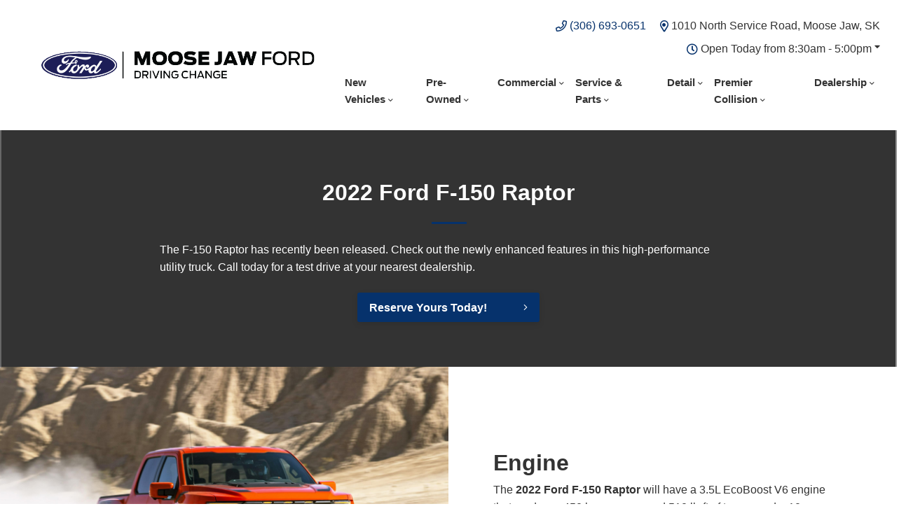

--- FILE ---
content_type: text/html; charset=UTF-8
request_url: https://www.moosejawfordsales.com/2022-ford-f-150-raptor/
body_size: 89613
content:
<!doctype html>
<html lang="en-CA">
<head>
<meta charset="UTF-8">
<title>2022 Ford F-150 Raptor - Now Available in Winnipeg | Moose Jaw Ford Sales Ltd.</title>
<meta http-equiv="X-UA-Compatible" content="IE=edge,chrome=1"><script>(window.NREUM||(NREUM={})).init={ajax:{deny_list:["bam.nr-data.net"]},feature_flags:["soft_nav"]};(window.NREUM||(NREUM={})).loader_config={licenseKey:"NRBR-b469192270e76fd10ee",applicationID:"734994374",browserID:"736999331"};;/*! For license information please see nr-loader-rum-1.308.0.min.js.LICENSE.txt */
(()=>{var e,t,r={163:(e,t,r)=>{"use strict";r.d(t,{j:()=>E});var n=r(384),i=r(1741);var a=r(2555);r(860).K7.genericEvents;const s="experimental.resources",o="register",c=e=>{if(!e||"string"!=typeof e)return!1;try{document.createDocumentFragment().querySelector(e)}catch{return!1}return!0};var d=r(2614),u=r(944),l=r(8122);const f="[data-nr-mask]",g=e=>(0,l.a)(e,(()=>{const e={feature_flags:[],experimental:{allow_registered_children:!1,resources:!1},mask_selector:"*",block_selector:"[data-nr-block]",mask_input_options:{color:!1,date:!1,"datetime-local":!1,email:!1,month:!1,number:!1,range:!1,search:!1,tel:!1,text:!1,time:!1,url:!1,week:!1,textarea:!1,select:!1,password:!0}};return{ajax:{deny_list:void 0,block_internal:!0,enabled:!0,autoStart:!0},api:{get allow_registered_children(){return e.feature_flags.includes(o)||e.experimental.allow_registered_children},set allow_registered_children(t){e.experimental.allow_registered_children=t},duplicate_registered_data:!1},browser_consent_mode:{enabled:!1},distributed_tracing:{enabled:void 0,exclude_newrelic_header:void 0,cors_use_newrelic_header:void 0,cors_use_tracecontext_headers:void 0,allowed_origins:void 0},get feature_flags(){return e.feature_flags},set feature_flags(t){e.feature_flags=t},generic_events:{enabled:!0,autoStart:!0},harvest:{interval:30},jserrors:{enabled:!0,autoStart:!0},logging:{enabled:!0,autoStart:!0},metrics:{enabled:!0,autoStart:!0},obfuscate:void 0,page_action:{enabled:!0},page_view_event:{enabled:!0,autoStart:!0},page_view_timing:{enabled:!0,autoStart:!0},performance:{capture_marks:!1,capture_measures:!1,capture_detail:!0,resources:{get enabled(){return e.feature_flags.includes(s)||e.experimental.resources},set enabled(t){e.experimental.resources=t},asset_types:[],first_party_domains:[],ignore_newrelic:!0}},privacy:{cookies_enabled:!0},proxy:{assets:void 0,beacon:void 0},session:{expiresMs:d.wk,inactiveMs:d.BB},session_replay:{autoStart:!0,enabled:!1,preload:!1,sampling_rate:10,error_sampling_rate:100,collect_fonts:!1,inline_images:!1,fix_stylesheets:!0,mask_all_inputs:!0,get mask_text_selector(){return e.mask_selector},set mask_text_selector(t){c(t)?e.mask_selector="".concat(t,",").concat(f):""===t||null===t?e.mask_selector=f:(0,u.R)(5,t)},get block_class(){return"nr-block"},get ignore_class(){return"nr-ignore"},get mask_text_class(){return"nr-mask"},get block_selector(){return e.block_selector},set block_selector(t){c(t)?e.block_selector+=",".concat(t):""!==t&&(0,u.R)(6,t)},get mask_input_options(){return e.mask_input_options},set mask_input_options(t){t&&"object"==typeof t?e.mask_input_options={...t,password:!0}:(0,u.R)(7,t)}},session_trace:{enabled:!0,autoStart:!0},soft_navigations:{enabled:!0,autoStart:!0},spa:{enabled:!0,autoStart:!0},ssl:void 0,user_actions:{enabled:!0,elementAttributes:["id","className","tagName","type"]}}})());var p=r(6154),m=r(9324);let h=0;const v={buildEnv:m.F3,distMethod:m.Xs,version:m.xv,originTime:p.WN},b={consented:!1},y={appMetadata:{},get consented(){return this.session?.state?.consent||b.consented},set consented(e){b.consented=e},customTransaction:void 0,denyList:void 0,disabled:!1,harvester:void 0,isolatedBacklog:!1,isRecording:!1,loaderType:void 0,maxBytes:3e4,obfuscator:void 0,onerror:void 0,ptid:void 0,releaseIds:{},session:void 0,timeKeeper:void 0,registeredEntities:[],jsAttributesMetadata:{bytes:0},get harvestCount(){return++h}},_=e=>{const t=(0,l.a)(e,y),r=Object.keys(v).reduce((e,t)=>(e[t]={value:v[t],writable:!1,configurable:!0,enumerable:!0},e),{});return Object.defineProperties(t,r)};var w=r(5701);const x=e=>{const t=e.startsWith("http");e+="/",r.p=t?e:"https://"+e};var R=r(7836),k=r(3241);const A={accountID:void 0,trustKey:void 0,agentID:void 0,licenseKey:void 0,applicationID:void 0,xpid:void 0},S=e=>(0,l.a)(e,A),T=new Set;function E(e,t={},r,s){let{init:o,info:c,loader_config:d,runtime:u={},exposed:l=!0}=t;if(!c){const e=(0,n.pV)();o=e.init,c=e.info,d=e.loader_config}e.init=g(o||{}),e.loader_config=S(d||{}),c.jsAttributes??={},p.bv&&(c.jsAttributes.isWorker=!0),e.info=(0,a.D)(c);const f=e.init,m=[c.beacon,c.errorBeacon];T.has(e.agentIdentifier)||(f.proxy.assets&&(x(f.proxy.assets),m.push(f.proxy.assets)),f.proxy.beacon&&m.push(f.proxy.beacon),e.beacons=[...m],function(e){const t=(0,n.pV)();Object.getOwnPropertyNames(i.W.prototype).forEach(r=>{const n=i.W.prototype[r];if("function"!=typeof n||"constructor"===n)return;let a=t[r];e[r]&&!1!==e.exposed&&"micro-agent"!==e.runtime?.loaderType&&(t[r]=(...t)=>{const n=e[r](...t);return a?a(...t):n})})}(e),(0,n.US)("activatedFeatures",w.B)),u.denyList=[...f.ajax.deny_list||[],...f.ajax.block_internal?m:[]],u.ptid=e.agentIdentifier,u.loaderType=r,e.runtime=_(u),T.has(e.agentIdentifier)||(e.ee=R.ee.get(e.agentIdentifier),e.exposed=l,(0,k.W)({agentIdentifier:e.agentIdentifier,drained:!!w.B?.[e.agentIdentifier],type:"lifecycle",name:"initialize",feature:void 0,data:e.config})),T.add(e.agentIdentifier)}},384:(e,t,r)=>{"use strict";r.d(t,{NT:()=>s,US:()=>u,Zm:()=>o,bQ:()=>d,dV:()=>c,pV:()=>l});var n=r(6154),i=r(1863),a=r(1910);const s={beacon:"bam.nr-data.net",errorBeacon:"bam.nr-data.net"};function o(){return n.gm.NREUM||(n.gm.NREUM={}),void 0===n.gm.newrelic&&(n.gm.newrelic=n.gm.NREUM),n.gm.NREUM}function c(){let e=o();return e.o||(e.o={ST:n.gm.setTimeout,SI:n.gm.setImmediate||n.gm.setInterval,CT:n.gm.clearTimeout,XHR:n.gm.XMLHttpRequest,REQ:n.gm.Request,EV:n.gm.Event,PR:n.gm.Promise,MO:n.gm.MutationObserver,FETCH:n.gm.fetch,WS:n.gm.WebSocket},(0,a.i)(...Object.values(e.o))),e}function d(e,t){let r=o();r.initializedAgents??={},t.initializedAt={ms:(0,i.t)(),date:new Date},r.initializedAgents[e]=t}function u(e,t){o()[e]=t}function l(){return function(){let e=o();const t=e.info||{};e.info={beacon:s.beacon,errorBeacon:s.errorBeacon,...t}}(),function(){let e=o();const t=e.init||{};e.init={...t}}(),c(),function(){let e=o();const t=e.loader_config||{};e.loader_config={...t}}(),o()}},782:(e,t,r)=>{"use strict";r.d(t,{T:()=>n});const n=r(860).K7.pageViewTiming},860:(e,t,r)=>{"use strict";r.d(t,{$J:()=>u,K7:()=>c,P3:()=>d,XX:()=>i,Yy:()=>o,df:()=>a,qY:()=>n,v4:()=>s});const n="events",i="jserrors",a="browser/blobs",s="rum",o="browser/logs",c={ajax:"ajax",genericEvents:"generic_events",jserrors:i,logging:"logging",metrics:"metrics",pageAction:"page_action",pageViewEvent:"page_view_event",pageViewTiming:"page_view_timing",sessionReplay:"session_replay",sessionTrace:"session_trace",softNav:"soft_navigations",spa:"spa"},d={[c.pageViewEvent]:1,[c.pageViewTiming]:2,[c.metrics]:3,[c.jserrors]:4,[c.spa]:5,[c.ajax]:6,[c.sessionTrace]:7,[c.softNav]:8,[c.sessionReplay]:9,[c.logging]:10,[c.genericEvents]:11},u={[c.pageViewEvent]:s,[c.pageViewTiming]:n,[c.ajax]:n,[c.spa]:n,[c.softNav]:n,[c.metrics]:i,[c.jserrors]:i,[c.sessionTrace]:a,[c.sessionReplay]:a,[c.logging]:o,[c.genericEvents]:"ins"}},944:(e,t,r)=>{"use strict";r.d(t,{R:()=>i});var n=r(3241);function i(e,t){"function"==typeof console.debug&&(console.debug("New Relic Warning: https://github.com/newrelic/newrelic-browser-agent/blob/main/docs/warning-codes.md#".concat(e),t),(0,n.W)({agentIdentifier:null,drained:null,type:"data",name:"warn",feature:"warn",data:{code:e,secondary:t}}))}},1687:(e,t,r)=>{"use strict";r.d(t,{Ak:()=>d,Ze:()=>f,x3:()=>u});var n=r(3241),i=r(7836),a=r(3606),s=r(860),o=r(2646);const c={};function d(e,t){const r={staged:!1,priority:s.P3[t]||0};l(e),c[e].get(t)||c[e].set(t,r)}function u(e,t){e&&c[e]&&(c[e].get(t)&&c[e].delete(t),p(e,t,!1),c[e].size&&g(e))}function l(e){if(!e)throw new Error("agentIdentifier required");c[e]||(c[e]=new Map)}function f(e="",t="feature",r=!1){if(l(e),!e||!c[e].get(t)||r)return p(e,t);c[e].get(t).staged=!0,g(e)}function g(e){const t=Array.from(c[e]);t.every(([e,t])=>t.staged)&&(t.sort((e,t)=>e[1].priority-t[1].priority),t.forEach(([t])=>{c[e].delete(t),p(e,t)}))}function p(e,t,r=!0){const s=e?i.ee.get(e):i.ee,c=a.i.handlers;if(!s.aborted&&s.backlog&&c){if((0,n.W)({agentIdentifier:e,type:"lifecycle",name:"drain",feature:t}),r){const e=s.backlog[t],r=c[t];if(r){for(let t=0;e&&t<e.length;++t)m(e[t],r);Object.entries(r).forEach(([e,t])=>{Object.values(t||{}).forEach(t=>{t[0]?.on&&t[0]?.context()instanceof o.y&&t[0].on(e,t[1])})})}}s.isolatedBacklog||delete c[t],s.backlog[t]=null,s.emit("drain-"+t,[])}}function m(e,t){var r=e[1];Object.values(t[r]||{}).forEach(t=>{var r=e[0];if(t[0]===r){var n=t[1],i=e[3],a=e[2];n.apply(i,a)}})}},1738:(e,t,r)=>{"use strict";r.d(t,{U:()=>g,Y:()=>f});var n=r(3241),i=r(9908),a=r(1863),s=r(944),o=r(5701),c=r(3969),d=r(8362),u=r(860),l=r(4261);function f(e,t,r,a){const f=a||r;!f||f[e]&&f[e]!==d.d.prototype[e]||(f[e]=function(){(0,i.p)(c.xV,["API/"+e+"/called"],void 0,u.K7.metrics,r.ee),(0,n.W)({agentIdentifier:r.agentIdentifier,drained:!!o.B?.[r.agentIdentifier],type:"data",name:"api",feature:l.Pl+e,data:{}});try{return t.apply(this,arguments)}catch(e){(0,s.R)(23,e)}})}function g(e,t,r,n,s){const o=e.info;null===r?delete o.jsAttributes[t]:o.jsAttributes[t]=r,(s||null===r)&&(0,i.p)(l.Pl+n,[(0,a.t)(),t,r],void 0,"session",e.ee)}},1741:(e,t,r)=>{"use strict";r.d(t,{W:()=>a});var n=r(944),i=r(4261);class a{#e(e,...t){if(this[e]!==a.prototype[e])return this[e](...t);(0,n.R)(35,e)}addPageAction(e,t){return this.#e(i.hG,e,t)}register(e){return this.#e(i.eY,e)}recordCustomEvent(e,t){return this.#e(i.fF,e,t)}setPageViewName(e,t){return this.#e(i.Fw,e,t)}setCustomAttribute(e,t,r){return this.#e(i.cD,e,t,r)}noticeError(e,t){return this.#e(i.o5,e,t)}setUserId(e,t=!1){return this.#e(i.Dl,e,t)}setApplicationVersion(e){return this.#e(i.nb,e)}setErrorHandler(e){return this.#e(i.bt,e)}addRelease(e,t){return this.#e(i.k6,e,t)}log(e,t){return this.#e(i.$9,e,t)}start(){return this.#e(i.d3)}finished(e){return this.#e(i.BL,e)}recordReplay(){return this.#e(i.CH)}pauseReplay(){return this.#e(i.Tb)}addToTrace(e){return this.#e(i.U2,e)}setCurrentRouteName(e){return this.#e(i.PA,e)}interaction(e){return this.#e(i.dT,e)}wrapLogger(e,t,r){return this.#e(i.Wb,e,t,r)}measure(e,t){return this.#e(i.V1,e,t)}consent(e){return this.#e(i.Pv,e)}}},1863:(e,t,r)=>{"use strict";function n(){return Math.floor(performance.now())}r.d(t,{t:()=>n})},1910:(e,t,r)=>{"use strict";r.d(t,{i:()=>a});var n=r(944);const i=new Map;function a(...e){return e.every(e=>{if(i.has(e))return i.get(e);const t="function"==typeof e?e.toString():"",r=t.includes("[native code]"),a=t.includes("nrWrapper");return r||a||(0,n.R)(64,e?.name||t),i.set(e,r),r})}},2555:(e,t,r)=>{"use strict";r.d(t,{D:()=>o,f:()=>s});var n=r(384),i=r(8122);const a={beacon:n.NT.beacon,errorBeacon:n.NT.errorBeacon,licenseKey:void 0,applicationID:void 0,sa:void 0,queueTime:void 0,applicationTime:void 0,ttGuid:void 0,user:void 0,account:void 0,product:void 0,extra:void 0,jsAttributes:{},userAttributes:void 0,atts:void 0,transactionName:void 0,tNamePlain:void 0};function s(e){try{return!!e.licenseKey&&!!e.errorBeacon&&!!e.applicationID}catch(e){return!1}}const o=e=>(0,i.a)(e,a)},2614:(e,t,r)=>{"use strict";r.d(t,{BB:()=>s,H3:()=>n,g:()=>d,iL:()=>c,tS:()=>o,uh:()=>i,wk:()=>a});const n="NRBA",i="SESSION",a=144e5,s=18e5,o={STARTED:"session-started",PAUSE:"session-pause",RESET:"session-reset",RESUME:"session-resume",UPDATE:"session-update"},c={SAME_TAB:"same-tab",CROSS_TAB:"cross-tab"},d={OFF:0,FULL:1,ERROR:2}},2646:(e,t,r)=>{"use strict";r.d(t,{y:()=>n});class n{constructor(e){this.contextId=e}}},2843:(e,t,r)=>{"use strict";r.d(t,{G:()=>a,u:()=>i});var n=r(3878);function i(e,t=!1,r,i){(0,n.DD)("visibilitychange",function(){if(t)return void("hidden"===document.visibilityState&&e());e(document.visibilityState)},r,i)}function a(e,t,r){(0,n.sp)("pagehide",e,t,r)}},3241:(e,t,r)=>{"use strict";r.d(t,{W:()=>a});var n=r(6154);const i="newrelic";function a(e={}){try{n.gm.dispatchEvent(new CustomEvent(i,{detail:e}))}catch(e){}}},3606:(e,t,r)=>{"use strict";r.d(t,{i:()=>a});var n=r(9908);a.on=s;var i=a.handlers={};function a(e,t,r,a){s(a||n.d,i,e,t,r)}function s(e,t,r,i,a){a||(a="feature"),e||(e=n.d);var s=t[a]=t[a]||{};(s[r]=s[r]||[]).push([e,i])}},3878:(e,t,r)=>{"use strict";function n(e,t){return{capture:e,passive:!1,signal:t}}function i(e,t,r=!1,i){window.addEventListener(e,t,n(r,i))}function a(e,t,r=!1,i){document.addEventListener(e,t,n(r,i))}r.d(t,{DD:()=>a,jT:()=>n,sp:()=>i})},3969:(e,t,r)=>{"use strict";r.d(t,{TZ:()=>n,XG:()=>o,rs:()=>i,xV:()=>s,z_:()=>a});const n=r(860).K7.metrics,i="sm",a="cm",s="storeSupportabilityMetrics",o="storeEventMetrics"},4234:(e,t,r)=>{"use strict";r.d(t,{W:()=>a});var n=r(7836),i=r(1687);class a{constructor(e,t){this.agentIdentifier=e,this.ee=n.ee.get(e),this.featureName=t,this.blocked=!1}deregisterDrain(){(0,i.x3)(this.agentIdentifier,this.featureName)}}},4261:(e,t,r)=>{"use strict";r.d(t,{$9:()=>d,BL:()=>o,CH:()=>g,Dl:()=>_,Fw:()=>y,PA:()=>h,Pl:()=>n,Pv:()=>k,Tb:()=>l,U2:()=>a,V1:()=>R,Wb:()=>x,bt:()=>b,cD:()=>v,d3:()=>w,dT:()=>c,eY:()=>p,fF:()=>f,hG:()=>i,k6:()=>s,nb:()=>m,o5:()=>u});const n="api-",i="addPageAction",a="addToTrace",s="addRelease",o="finished",c="interaction",d="log",u="noticeError",l="pauseReplay",f="recordCustomEvent",g="recordReplay",p="register",m="setApplicationVersion",h="setCurrentRouteName",v="setCustomAttribute",b="setErrorHandler",y="setPageViewName",_="setUserId",w="start",x="wrapLogger",R="measure",k="consent"},5289:(e,t,r)=>{"use strict";r.d(t,{GG:()=>s,Qr:()=>c,sB:()=>o});var n=r(3878),i=r(6389);function a(){return"undefined"==typeof document||"complete"===document.readyState}function s(e,t){if(a())return e();const r=(0,i.J)(e),s=setInterval(()=>{a()&&(clearInterval(s),r())},500);(0,n.sp)("load",r,t)}function o(e){if(a())return e();(0,n.DD)("DOMContentLoaded",e)}function c(e){if(a())return e();(0,n.sp)("popstate",e)}},5607:(e,t,r)=>{"use strict";r.d(t,{W:()=>n});const n=(0,r(9566).bz)()},5701:(e,t,r)=>{"use strict";r.d(t,{B:()=>a,t:()=>s});var n=r(3241);const i=new Set,a={};function s(e,t){const r=t.agentIdentifier;a[r]??={},e&&"object"==typeof e&&(i.has(r)||(t.ee.emit("rumresp",[e]),a[r]=e,i.add(r),(0,n.W)({agentIdentifier:r,loaded:!0,drained:!0,type:"lifecycle",name:"load",feature:void 0,data:e})))}},6154:(e,t,r)=>{"use strict";r.d(t,{OF:()=>c,RI:()=>i,WN:()=>u,bv:()=>a,eN:()=>l,gm:()=>s,mw:()=>o,sb:()=>d});var n=r(1863);const i="undefined"!=typeof window&&!!window.document,a="undefined"!=typeof WorkerGlobalScope&&("undefined"!=typeof self&&self instanceof WorkerGlobalScope&&self.navigator instanceof WorkerNavigator||"undefined"!=typeof globalThis&&globalThis instanceof WorkerGlobalScope&&globalThis.navigator instanceof WorkerNavigator),s=i?window:"undefined"!=typeof WorkerGlobalScope&&("undefined"!=typeof self&&self instanceof WorkerGlobalScope&&self||"undefined"!=typeof globalThis&&globalThis instanceof WorkerGlobalScope&&globalThis),o=Boolean("hidden"===s?.document?.visibilityState),c=/iPad|iPhone|iPod/.test(s.navigator?.userAgent),d=c&&"undefined"==typeof SharedWorker,u=((()=>{const e=s.navigator?.userAgent?.match(/Firefox[/\s](\d+\.\d+)/);Array.isArray(e)&&e.length>=2&&e[1]})(),Date.now()-(0,n.t)()),l=()=>"undefined"!=typeof PerformanceNavigationTiming&&s?.performance?.getEntriesByType("navigation")?.[0]?.responseStart},6389:(e,t,r)=>{"use strict";function n(e,t=500,r={}){const n=r?.leading||!1;let i;return(...r)=>{n&&void 0===i&&(e.apply(this,r),i=setTimeout(()=>{i=clearTimeout(i)},t)),n||(clearTimeout(i),i=setTimeout(()=>{e.apply(this,r)},t))}}function i(e){let t=!1;return(...r)=>{t||(t=!0,e.apply(this,r))}}r.d(t,{J:()=>i,s:()=>n})},6630:(e,t,r)=>{"use strict";r.d(t,{T:()=>n});const n=r(860).K7.pageViewEvent},7699:(e,t,r)=>{"use strict";r.d(t,{It:()=>a,KC:()=>o,No:()=>i,qh:()=>s});var n=r(860);const i=16e3,a=1e6,s="SESSION_ERROR",o={[n.K7.logging]:!0,[n.K7.genericEvents]:!1,[n.K7.jserrors]:!1,[n.K7.ajax]:!1}},7836:(e,t,r)=>{"use strict";r.d(t,{P:()=>o,ee:()=>c});var n=r(384),i=r(8990),a=r(2646),s=r(5607);const o="nr@context:".concat(s.W),c=function e(t,r){var n={},s={},u={},l=!1;try{l=16===r.length&&d.initializedAgents?.[r]?.runtime.isolatedBacklog}catch(e){}var f={on:p,addEventListener:p,removeEventListener:function(e,t){var r=n[e];if(!r)return;for(var i=0;i<r.length;i++)r[i]===t&&r.splice(i,1)},emit:function(e,r,n,i,a){!1!==a&&(a=!0);if(c.aborted&&!i)return;t&&a&&t.emit(e,r,n);var o=g(n);m(e).forEach(e=>{e.apply(o,r)});var d=v()[s[e]];d&&d.push([f,e,r,o]);return o},get:h,listeners:m,context:g,buffer:function(e,t){const r=v();if(t=t||"feature",f.aborted)return;Object.entries(e||{}).forEach(([e,n])=>{s[n]=t,t in r||(r[t]=[])})},abort:function(){f._aborted=!0,Object.keys(f.backlog).forEach(e=>{delete f.backlog[e]})},isBuffering:function(e){return!!v()[s[e]]},debugId:r,backlog:l?{}:t&&"object"==typeof t.backlog?t.backlog:{},isolatedBacklog:l};return Object.defineProperty(f,"aborted",{get:()=>{let e=f._aborted||!1;return e||(t&&(e=t.aborted),e)}}),f;function g(e){return e&&e instanceof a.y?e:e?(0,i.I)(e,o,()=>new a.y(o)):new a.y(o)}function p(e,t){n[e]=m(e).concat(t)}function m(e){return n[e]||[]}function h(t){return u[t]=u[t]||e(f,t)}function v(){return f.backlog}}(void 0,"globalEE"),d=(0,n.Zm)();d.ee||(d.ee=c)},8122:(e,t,r)=>{"use strict";r.d(t,{a:()=>i});var n=r(944);function i(e,t){try{if(!e||"object"!=typeof e)return(0,n.R)(3);if(!t||"object"!=typeof t)return(0,n.R)(4);const r=Object.create(Object.getPrototypeOf(t),Object.getOwnPropertyDescriptors(t)),a=0===Object.keys(r).length?e:r;for(let s in a)if(void 0!==e[s])try{if(null===e[s]){r[s]=null;continue}Array.isArray(e[s])&&Array.isArray(t[s])?r[s]=Array.from(new Set([...e[s],...t[s]])):"object"==typeof e[s]&&"object"==typeof t[s]?r[s]=i(e[s],t[s]):r[s]=e[s]}catch(e){r[s]||(0,n.R)(1,e)}return r}catch(e){(0,n.R)(2,e)}}},8362:(e,t,r)=>{"use strict";r.d(t,{d:()=>a});var n=r(9566),i=r(1741);class a extends i.W{agentIdentifier=(0,n.LA)(16)}},8374:(e,t,r)=>{r.nc=(()=>{try{return document?.currentScript?.nonce}catch(e){}return""})()},8990:(e,t,r)=>{"use strict";r.d(t,{I:()=>i});var n=Object.prototype.hasOwnProperty;function i(e,t,r){if(n.call(e,t))return e[t];var i=r();if(Object.defineProperty&&Object.keys)try{return Object.defineProperty(e,t,{value:i,writable:!0,enumerable:!1}),i}catch(e){}return e[t]=i,i}},9324:(e,t,r)=>{"use strict";r.d(t,{F3:()=>i,Xs:()=>a,xv:()=>n});const n="1.308.0",i="PROD",a="CDN"},9566:(e,t,r)=>{"use strict";r.d(t,{LA:()=>o,bz:()=>s});var n=r(6154);const i="xxxxxxxx-xxxx-4xxx-yxxx-xxxxxxxxxxxx";function a(e,t){return e?15&e[t]:16*Math.random()|0}function s(){const e=n.gm?.crypto||n.gm?.msCrypto;let t,r=0;return e&&e.getRandomValues&&(t=e.getRandomValues(new Uint8Array(30))),i.split("").map(e=>"x"===e?a(t,r++).toString(16):"y"===e?(3&a()|8).toString(16):e).join("")}function o(e){const t=n.gm?.crypto||n.gm?.msCrypto;let r,i=0;t&&t.getRandomValues&&(r=t.getRandomValues(new Uint8Array(e)));const s=[];for(var o=0;o<e;o++)s.push(a(r,i++).toString(16));return s.join("")}},9908:(e,t,r)=>{"use strict";r.d(t,{d:()=>n,p:()=>i});var n=r(7836).ee.get("handle");function i(e,t,r,i,a){a?(a.buffer([e],i),a.emit(e,t,r)):(n.buffer([e],i),n.emit(e,t,r))}}},n={};function i(e){var t=n[e];if(void 0!==t)return t.exports;var a=n[e]={exports:{}};return r[e](a,a.exports,i),a.exports}i.m=r,i.d=(e,t)=>{for(var r in t)i.o(t,r)&&!i.o(e,r)&&Object.defineProperty(e,r,{enumerable:!0,get:t[r]})},i.f={},i.e=e=>Promise.all(Object.keys(i.f).reduce((t,r)=>(i.f[r](e,t),t),[])),i.u=e=>"nr-rum-1.308.0.min.js",i.o=(e,t)=>Object.prototype.hasOwnProperty.call(e,t),e={},t="NRBA-1.308.0.PROD:",i.l=(r,n,a,s)=>{if(e[r])e[r].push(n);else{var o,c;if(void 0!==a)for(var d=document.getElementsByTagName("script"),u=0;u<d.length;u++){var l=d[u];if(l.getAttribute("src")==r||l.getAttribute("data-webpack")==t+a){o=l;break}}if(!o){c=!0;var f={296:"sha512-+MIMDsOcckGXa1EdWHqFNv7P+JUkd5kQwCBr3KE6uCvnsBNUrdSt4a/3/L4j4TxtnaMNjHpza2/erNQbpacJQA=="};(o=document.createElement("script")).charset="utf-8",i.nc&&o.setAttribute("nonce",i.nc),o.setAttribute("data-webpack",t+a),o.src=r,0!==o.src.indexOf(window.location.origin+"/")&&(o.crossOrigin="anonymous"),f[s]&&(o.integrity=f[s])}e[r]=[n];var g=(t,n)=>{o.onerror=o.onload=null,clearTimeout(p);var i=e[r];if(delete e[r],o.parentNode&&o.parentNode.removeChild(o),i&&i.forEach(e=>e(n)),t)return t(n)},p=setTimeout(g.bind(null,void 0,{type:"timeout",target:o}),12e4);o.onerror=g.bind(null,o.onerror),o.onload=g.bind(null,o.onload),c&&document.head.appendChild(o)}},i.r=e=>{"undefined"!=typeof Symbol&&Symbol.toStringTag&&Object.defineProperty(e,Symbol.toStringTag,{value:"Module"}),Object.defineProperty(e,"__esModule",{value:!0})},i.p="https://js-agent.newrelic.com/",(()=>{var e={374:0,840:0};i.f.j=(t,r)=>{var n=i.o(e,t)?e[t]:void 0;if(0!==n)if(n)r.push(n[2]);else{var a=new Promise((r,i)=>n=e[t]=[r,i]);r.push(n[2]=a);var s=i.p+i.u(t),o=new Error;i.l(s,r=>{if(i.o(e,t)&&(0!==(n=e[t])&&(e[t]=void 0),n)){var a=r&&("load"===r.type?"missing":r.type),s=r&&r.target&&r.target.src;o.message="Loading chunk "+t+" failed: ("+a+": "+s+")",o.name="ChunkLoadError",o.type=a,o.request=s,n[1](o)}},"chunk-"+t,t)}};var t=(t,r)=>{var n,a,[s,o,c]=r,d=0;if(s.some(t=>0!==e[t])){for(n in o)i.o(o,n)&&(i.m[n]=o[n]);if(c)c(i)}for(t&&t(r);d<s.length;d++)a=s[d],i.o(e,a)&&e[a]&&e[a][0](),e[a]=0},r=self["webpackChunk:NRBA-1.308.0.PROD"]=self["webpackChunk:NRBA-1.308.0.PROD"]||[];r.forEach(t.bind(null,0)),r.push=t.bind(null,r.push.bind(r))})(),(()=>{"use strict";i(8374);var e=i(8362),t=i(860);const r=Object.values(t.K7);var n=i(163);var a=i(9908),s=i(1863),o=i(4261),c=i(1738);var d=i(1687),u=i(4234),l=i(5289),f=i(6154),g=i(944),p=i(384);const m=e=>f.RI&&!0===e?.privacy.cookies_enabled;function h(e){return!!(0,p.dV)().o.MO&&m(e)&&!0===e?.session_trace.enabled}var v=i(6389),b=i(7699);class y extends u.W{constructor(e,t){super(e.agentIdentifier,t),this.agentRef=e,this.abortHandler=void 0,this.featAggregate=void 0,this.loadedSuccessfully=void 0,this.onAggregateImported=new Promise(e=>{this.loadedSuccessfully=e}),this.deferred=Promise.resolve(),!1===e.init[this.featureName].autoStart?this.deferred=new Promise((t,r)=>{this.ee.on("manual-start-all",(0,v.J)(()=>{(0,d.Ak)(e.agentIdentifier,this.featureName),t()}))}):(0,d.Ak)(e.agentIdentifier,t)}importAggregator(e,t,r={}){if(this.featAggregate)return;const n=async()=>{let n;await this.deferred;try{if(m(e.init)){const{setupAgentSession:t}=await i.e(296).then(i.bind(i,3305));n=t(e)}}catch(e){(0,g.R)(20,e),this.ee.emit("internal-error",[e]),(0,a.p)(b.qh,[e],void 0,this.featureName,this.ee)}try{if(!this.#t(this.featureName,n,e.init))return(0,d.Ze)(this.agentIdentifier,this.featureName),void this.loadedSuccessfully(!1);const{Aggregate:i}=await t();this.featAggregate=new i(e,r),e.runtime.harvester.initializedAggregates.push(this.featAggregate),this.loadedSuccessfully(!0)}catch(e){(0,g.R)(34,e),this.abortHandler?.(),(0,d.Ze)(this.agentIdentifier,this.featureName,!0),this.loadedSuccessfully(!1),this.ee&&this.ee.abort()}};f.RI?(0,l.GG)(()=>n(),!0):n()}#t(e,r,n){if(this.blocked)return!1;switch(e){case t.K7.sessionReplay:return h(n)&&!!r;case t.K7.sessionTrace:return!!r;default:return!0}}}var _=i(6630),w=i(2614),x=i(3241);class R extends y{static featureName=_.T;constructor(e){var t;super(e,_.T),this.setupInspectionEvents(e.agentIdentifier),t=e,(0,c.Y)(o.Fw,function(e,r){"string"==typeof e&&("/"!==e.charAt(0)&&(e="/"+e),t.runtime.customTransaction=(r||"http://custom.transaction")+e,(0,a.p)(o.Pl+o.Fw,[(0,s.t)()],void 0,void 0,t.ee))},t),this.importAggregator(e,()=>i.e(296).then(i.bind(i,3943)))}setupInspectionEvents(e){const t=(t,r)=>{t&&(0,x.W)({agentIdentifier:e,timeStamp:t.timeStamp,loaded:"complete"===t.target.readyState,type:"window",name:r,data:t.target.location+""})};(0,l.sB)(e=>{t(e,"DOMContentLoaded")}),(0,l.GG)(e=>{t(e,"load")}),(0,l.Qr)(e=>{t(e,"navigate")}),this.ee.on(w.tS.UPDATE,(t,r)=>{(0,x.W)({agentIdentifier:e,type:"lifecycle",name:"session",data:r})})}}class k extends e.d{constructor(e){var t;(super(),f.gm)?(this.features={},(0,p.bQ)(this.agentIdentifier,this),this.desiredFeatures=new Set(e.features||[]),this.desiredFeatures.add(R),(0,n.j)(this,e,e.loaderType||"agent"),t=this,(0,c.Y)(o.cD,function(e,r,n=!1){if("string"==typeof e){if(["string","number","boolean"].includes(typeof r)||null===r)return(0,c.U)(t,e,r,o.cD,n);(0,g.R)(40,typeof r)}else(0,g.R)(39,typeof e)},t),function(e){(0,c.Y)(o.Dl,function(t,r=!1){if("string"!=typeof t&&null!==t)return void(0,g.R)(41,typeof t);const n=e.info.jsAttributes["enduser.id"];r&&null!=n&&n!==t?(0,a.p)(o.Pl+"setUserIdAndResetSession",[t],void 0,"session",e.ee):(0,c.U)(e,"enduser.id",t,o.Dl,!0)},e)}(this),function(e){(0,c.Y)(o.nb,function(t){if("string"==typeof t||null===t)return(0,c.U)(e,"application.version",t,o.nb,!1);(0,g.R)(42,typeof t)},e)}(this),function(e){(0,c.Y)(o.d3,function(){e.ee.emit("manual-start-all")},e)}(this),function(e){(0,c.Y)(o.Pv,function(t=!0){if("boolean"==typeof t){if((0,a.p)(o.Pl+o.Pv,[t],void 0,"session",e.ee),e.runtime.consented=t,t){const t=e.features.page_view_event;t.onAggregateImported.then(e=>{const r=t.featAggregate;e&&!r.sentRum&&r.sendRum()})}}else(0,g.R)(65,typeof t)},e)}(this),this.run()):(0,g.R)(21)}get config(){return{info:this.info,init:this.init,loader_config:this.loader_config,runtime:this.runtime}}get api(){return this}run(){try{const e=function(e){const t={};return r.forEach(r=>{t[r]=!!e[r]?.enabled}),t}(this.init),n=[...this.desiredFeatures];n.sort((e,r)=>t.P3[e.featureName]-t.P3[r.featureName]),n.forEach(r=>{if(!e[r.featureName]&&r.featureName!==t.K7.pageViewEvent)return;if(r.featureName===t.K7.spa)return void(0,g.R)(67);const n=function(e){switch(e){case t.K7.ajax:return[t.K7.jserrors];case t.K7.sessionTrace:return[t.K7.ajax,t.K7.pageViewEvent];case t.K7.sessionReplay:return[t.K7.sessionTrace];case t.K7.pageViewTiming:return[t.K7.pageViewEvent];default:return[]}}(r.featureName).filter(e=>!(e in this.features));n.length>0&&(0,g.R)(36,{targetFeature:r.featureName,missingDependencies:n}),this.features[r.featureName]=new r(this)})}catch(e){(0,g.R)(22,e);for(const e in this.features)this.features[e].abortHandler?.();const t=(0,p.Zm)();delete t.initializedAgents[this.agentIdentifier]?.features,delete this.sharedAggregator;return t.ee.get(this.agentIdentifier).abort(),!1}}}var A=i(2843),S=i(782);class T extends y{static featureName=S.T;constructor(e){super(e,S.T),f.RI&&((0,A.u)(()=>(0,a.p)("docHidden",[(0,s.t)()],void 0,S.T,this.ee),!0),(0,A.G)(()=>(0,a.p)("winPagehide",[(0,s.t)()],void 0,S.T,this.ee)),this.importAggregator(e,()=>i.e(296).then(i.bind(i,2117))))}}var E=i(3969);class I extends y{static featureName=E.TZ;constructor(e){super(e,E.TZ),f.RI&&document.addEventListener("securitypolicyviolation",e=>{(0,a.p)(E.xV,["Generic/CSPViolation/Detected"],void 0,this.featureName,this.ee)}),this.importAggregator(e,()=>i.e(296).then(i.bind(i,9623)))}}new k({features:[R,T,I],loaderType:"lite"})})()})();</script>
<meta name="viewport" content="width=device-width, initial-scale=1.0">
<link rel="preconnect" href="https://fonts.googleapis.com" crossorigin>
<link rel="dns-prefetch" href="https://fonts.googleapis.com">
<link rel="preconnect" href="https://fonts.gstatic.com" crossorigin>
<link rel="dns-prefetch" href="https://fonts.gstatic.com">
<link rel="preconnect" href="https://cdn.jsdelivr.net">
<link rel="dns-prefetch" href="https://cdn.jsdelivr.net">
<link rel="preconnect" href="https://cdnjs.cloudflare.com">
<link rel="dns-prefetch" href="https://cdnjs.cloudflare.com">
<link rel="preconnect" href="https://www.google.com">
<link rel="dns-prefetch" href="https://www.google.com">
<link rel="preconnect" href="https://www.gstatic.com/">
<link rel="dns-prefetch" href="https://www.gstatic.com/">
<link rel="dns-prefetch" href="https://1s-photomanager-prd.autotradercdn.ca">
<link rel="preconnect" href="https://fordtadvantage-com.cdn-convertus.com">
<link rel='preload' href='https://www.moosejawfordsales.com/wp-content/themes/convertus-achilles/achilles-vendor/font-awesome/webfonts/fa-regular-400.woff2' as='font' type='font/woff2' crossorigin='anonymous'/><link rel='preload' href='https://www.moosejawfordsales.com/wp-content/themes/convertus-achilles/achilles-vendor/font-awesome/webfonts/fa-solid-900.woff2' as='font' type='font/woff2' crossorigin='anonymous'/><link rel='preload' href='https://www.moosejawfordsales.com/wp-content/themes/convertus-achilles/achilles-vendor/font-awesome/webfonts/fa-light-300.woff2' as='font' type='font/woff2' crossorigin='anonymous'/>
<style>
			body,
			input,
			button,
			select,
			.header-item__label {
				font-family:
					-apple-system,
					BlinkMacSystemFont,
					"Segoe UI",
					Roboto,
					Oxygen-Sans,
					Ubuntu,
					Cantarell,
					"Helvetica Neue",
					sans-serif;
			}
			h1,
			h2,
			h3,
			h4,
			h5,
			h6 {
				font-family:
					-apple-system,
					BlinkMacSystemFont,
					"Segoe UI",
					Roboto,
					Oxygen-Sans,
					Ubuntu,
					Cantarell,
					"Helvetica Neue",
					sans-serif;
			}
			.fonts-loaded body,
			.fonts-loaded input,
			.fonts-loaded button,
			.fonts-loaded select,
			.fonts-loaded .header-item__label {
				font-family:
					Antenna,
					-apple-system,
					BlinkMacSystemFont,
					"Segoe UI",
					Roboto,
					Oxygen-Sans,
					Ubuntu,
					Cantarell,
					"Helvetica Neue",
					sans-serif;
			}
			.fonts-loaded h1,
			.fonts-loaded h2,
			.fonts-loaded h3,
			.fonts-loaded h4,
			.fonts-loaded h5,
			.fonts-loaded h6 {
				font-family:
					Antenna,
					-apple-system,
					BlinkMacSystemFont,
					"Segoe UI",
					Roboto,
					Oxygen-Sans,
					Ubuntu,
					Cantarell,
					"Helvetica Neue",
					sans-serif;
			}
		</style>
<meta name='robots' content='max-image-preview:large'/>
<style>img:is([sizes="auto" i], [sizes^="auto," i]) { contain-intrinsic-size: 3000px 1500px }</style>
<script>
		var dataLayer = dataLayer || [];
		// core dataLayer push containing dealer specific attributes
		dataLayer.push({
		'pageType': 'Landing Widget Template',
		'vdpSource': 'Landing Widget Template',
		'language': 'en',
		'dealer': {
			'id': '20200228142957522',
			'name': 'Moose Jaw Ford',
			'postalCode': '',
			'province': 'SK',
			'dealerOEM': 'Ford',
			'franchiseCode': 'B4478',
			'srpTheme': 'convertus-v3',
			'vdpTheme': 'convertus-v4',
			'srpViewStyle': 'grid',
			'QuickViewEnabled': 'true',
			'InfiniteScrollEnabled': 'true',
			'TraderIQEnabled': 'true',
			'MIEnabled': 'false',
			'TopVehiclesEnabled': 'true',
			'TopVehicleCount': '1',
			'UATrackingID': 'UA-42878244-10',
			'GA4TrackingID': ''
		},
		'user': {
			'id': '',
			'emailDomain': '',
		}
		});

		// Mitsubishi Tierless Analytics - DataLayer Specifications
		var mitsubishiTierless = ''
		if ( 'true'=== mitsubishiTierless ) {
			dataLayer.push({
				'content_group': '2022 ford f 150 raptor',
				'content_group2': '',
				'content_group3': '',
				'site': 'dws', // Dealer Website Site
				'user_id': ''
			});
		}

		</script>
<!-- Volvo Analytics - DataLayer Specifications -->
<script>
			// These PHP based variables are passed to volvoAnalyticsDataLayer function in volvo-analytics.js
			var volvoAnalyticsDataLayer = '';
			var retailerProvince = 'SK';
			var retailerId = 'B4478';
			var retailerName = 'Moose Jaw Ford';
			var pageType = 'Landing Widget Template';
			var pagePath = '2022-ford-f-150-raptor';
			// To reduce the impact on page load time, volvoAnalyticsDataLayer function is called after window load event
			if (volvoAnalyticsDataLayer === 'true'){
				window.addEventListener('load', function() {
					volvoAnalyticsDataLayer( pageType, retailerId, retailerProvince, retailerName, pagePath );
				});
			}	
		</script>
<!-- Google Tag Manager -->
<script>(function(w,d,s,l,i){w[l]=w[l]||[];w[l].push({'gtm.start':
	new Date().getTime(),event:'gtm.js'});var f=d.getElementsByTagName(s)[0],
	j=d.createElement(s),dl=l!='dataLayer'?'&l='+l:'';j.async=true;j.src=
	'https://www.googletagmanager.com/gtm.js?id='+i+dl;f.parentNode.insertBefore(j,f);
	})(window,document,'script','dataLayer','GTM-5DNZK74');</script>
<!-- End Google Tag Manager -->
<!-- This site is optimized with the Yoast SEO plugin v12.6 - https://yoast.com/wordpress/plugins/seo/ -->
<meta name="description" content="Come meet the newest 2022 Ford F-150 Raptor! Browse our Inventory and reserve yours today. We offer low-interest lease and financing deals on all Ford vehicles!"/>
<meta name="robots" content="max-snippet:-1, max-image-preview:large, max-video-preview:-1"/>
<link rel="canonical" href="https://www.moosejawfordsales.com/2022-ford-f-150-raptor/"/>
<meta property="og:locale" content="en_US"/>
<meta property="og:type" content="article"/>
<meta property="og:title" content="2022 Ford F-150 Raptor - Now Available in Winnipeg | Moose Jaw Ford Sales Ltd."/>
<meta property="og:description" content="Come meet the newest 2022 Ford F-150 Raptor! Browse our Inventory and reserve yours today. We offer low-interest lease and financing deals on all Ford vehicles!"/>
<meta property="og:url" content="https://www.moosejawfordsales.com/2022-ford-f-150-raptor/"/>
<meta property="og:site_name" content="Moose Jaw Ford Sales Ltd."/>
<meta name="twitter:card" content="summary_large_image"/>
<meta name="twitter:description" content="Come meet the newest 2022 Ford F-150 Raptor! Browse our Inventory and reserve yours today. We offer low-interest lease and financing deals on all Ford vehicles!"/>
<meta name="twitter:title" content="2022 Ford F-150 Raptor - Now Available in Winnipeg | Moose Jaw Ford Sales Ltd."/>
<script type='application/ld+json' class='yoast-schema-graph yoast-schema-graph--main'>{"@context":"https://schema.org","@graph":[{"@type":"WebSite","@id":"https://www.moosejawfordsales.com/#website","url":"https://www.moosejawfordsales.com/","name":"Moose Jaw Ford Sales Ltd.","description":"Moose Jaw Ford: New and Used Ford Dealership in Moose Jaw, SK","potentialAction":[]},{"@type":"WebPage","@id":"https://www.moosejawfordsales.com/#webpage/8846","url":"https://www.moosejawfordsales.com/2022-ford-f-150-raptor/","inLanguage":"en-CA","name":"2022 Ford F-150 Raptor - Now Available in Winnipeg | Moose Jaw Ford Sales Ltd.","isPartOf":{"@id":"https://www.moosejawfordsales.com/#website"},"datePublished":"2022-06-21T04:47:25+00:00","dateModified":"2022-07-29T19:44:55+00:00","description":"Come meet the newest 2022 Ford F-150 Raptor! Browse our Inventory and reserve yours today. We offer low-interest lease and financing deals on all Ford vehicles!"},{"@type":"AutoDealer","@id":"https://www.moosejawfordsales.com/2022-ford-f-150-raptor/#autodealer","name":"Moose Jaw Ford Sales Ltd.","image":"https://fordtadvantage-com.cdn-convertus.com/uploads/sites/84/2026/01/Flippin-Logo-MJF-NYC.gif","hasMap":"https://goo.gl/maps/cDtGuY5hLHEpKcbJ7","telephone":"+1 888-354-6441","address":[{"@type":"PostalAddress","streetAddress":"1010 North Service Road","addressLocality":"Moose Jaw","addressRegion":"SK","postalCode":"V6B 2M1","addressCountry":"CA"}],"location":[]},{"@type":"Organization","@id":"https://www.moosejawfordsales.com/2022-ford-f-150-raptor/#autodealer","name":"Moose Jaw Ford Sales Ltd.","image":"https://fordtadvantage-com.cdn-convertus.com/uploads/sites/84/2026/01/Flippin-Logo-MJF-NYC.gif","hasMap":"https://goo.gl/maps/cDtGuY5hLHEpKcbJ7","telephone":"+1 888-354-6441","address":[{"@type":"PostalAddress","streetAddress":"1010 North Service Road","addressLocality":"Moose Jaw","addressRegion":"SK","postalCode":"V6B 2M1","addressCountry":"CA"}],"location":[]}]}</script>
<!-- / Yoast SEO plugin. -->
<style id='classic-theme-styles-inline-css'>
/*! This file is auto-generated */
.wp-block-button__link{color:#fff;background-color:#32373c;border-radius:9999px;box-shadow:none;text-decoration:none;padding:calc(.667em + 2px) calc(1.333em + 2px);font-size:1.125em}.wp-block-file__button{background:#32373c;color:#fff;text-decoration:none}
</style>
<style id='global-styles-inline-css'>
:root{--wp--preset--aspect-ratio--square: 1;--wp--preset--aspect-ratio--4-3: 4/3;--wp--preset--aspect-ratio--3-4: 3/4;--wp--preset--aspect-ratio--3-2: 3/2;--wp--preset--aspect-ratio--2-3: 2/3;--wp--preset--aspect-ratio--16-9: 16/9;--wp--preset--aspect-ratio--9-16: 9/16;--wp--preset--color--black: #000000;--wp--preset--color--cyan-bluish-gray: #abb8c3;--wp--preset--color--white: #ffffff;--wp--preset--color--pale-pink: #f78da7;--wp--preset--color--vivid-red: #cf2e2e;--wp--preset--color--luminous-vivid-orange: #ff6900;--wp--preset--color--luminous-vivid-amber: #fcb900;--wp--preset--color--light-green-cyan: #7bdcb5;--wp--preset--color--vivid-green-cyan: #00d084;--wp--preset--color--pale-cyan-blue: #8ed1fc;--wp--preset--color--vivid-cyan-blue: #0693e3;--wp--preset--color--vivid-purple: #9b51e0;--wp--preset--gradient--vivid-cyan-blue-to-vivid-purple: linear-gradient(135deg,rgba(6,147,227,1) 0%,rgb(155,81,224) 100%);--wp--preset--gradient--light-green-cyan-to-vivid-green-cyan: linear-gradient(135deg,rgb(122,220,180) 0%,rgb(0,208,130) 100%);--wp--preset--gradient--luminous-vivid-amber-to-luminous-vivid-orange: linear-gradient(135deg,rgba(252,185,0,1) 0%,rgba(255,105,0,1) 100%);--wp--preset--gradient--luminous-vivid-orange-to-vivid-red: linear-gradient(135deg,rgba(255,105,0,1) 0%,rgb(207,46,46) 100%);--wp--preset--gradient--very-light-gray-to-cyan-bluish-gray: linear-gradient(135deg,rgb(238,238,238) 0%,rgb(169,184,195) 100%);--wp--preset--gradient--cool-to-warm-spectrum: linear-gradient(135deg,rgb(74,234,220) 0%,rgb(151,120,209) 20%,rgb(207,42,186) 40%,rgb(238,44,130) 60%,rgb(251,105,98) 80%,rgb(254,248,76) 100%);--wp--preset--gradient--blush-light-purple: linear-gradient(135deg,rgb(255,206,236) 0%,rgb(152,150,240) 100%);--wp--preset--gradient--blush-bordeaux: linear-gradient(135deg,rgb(254,205,165) 0%,rgb(254,45,45) 50%,rgb(107,0,62) 100%);--wp--preset--gradient--luminous-dusk: linear-gradient(135deg,rgb(255,203,112) 0%,rgb(199,81,192) 50%,rgb(65,88,208) 100%);--wp--preset--gradient--pale-ocean: linear-gradient(135deg,rgb(255,245,203) 0%,rgb(182,227,212) 50%,rgb(51,167,181) 100%);--wp--preset--gradient--electric-grass: linear-gradient(135deg,rgb(202,248,128) 0%,rgb(113,206,126) 100%);--wp--preset--gradient--midnight: linear-gradient(135deg,rgb(2,3,129) 0%,rgb(40,116,252) 100%);--wp--preset--font-size--small: 13px;--wp--preset--font-size--medium: 20px;--wp--preset--font-size--large: 36px;--wp--preset--font-size--x-large: 42px;--wp--preset--spacing--20: 0.44rem;--wp--preset--spacing--30: 0.67rem;--wp--preset--spacing--40: 1rem;--wp--preset--spacing--50: 1.5rem;--wp--preset--spacing--60: 2.25rem;--wp--preset--spacing--70: 3.38rem;--wp--preset--spacing--80: 5.06rem;--wp--preset--shadow--natural: 6px 6px 9px rgba(0, 0, 0, 0.2);--wp--preset--shadow--deep: 12px 12px 50px rgba(0, 0, 0, 0.4);--wp--preset--shadow--sharp: 6px 6px 0px rgba(0, 0, 0, 0.2);--wp--preset--shadow--outlined: 6px 6px 0px -3px rgba(255, 255, 255, 1), 6px 6px rgba(0, 0, 0, 1);--wp--preset--shadow--crisp: 6px 6px 0px rgba(0, 0, 0, 1);}:where(.is-layout-flex){gap: 0.5em;}:where(.is-layout-grid){gap: 0.5em;}body .is-layout-flex{display: flex;}.is-layout-flex{flex-wrap: wrap;align-items: center;}.is-layout-flex > :is(*, div){margin: 0;}body .is-layout-grid{display: grid;}.is-layout-grid > :is(*, div){margin: 0;}:where(.wp-block-columns.is-layout-flex){gap: 2em;}:where(.wp-block-columns.is-layout-grid){gap: 2em;}:where(.wp-block-post-template.is-layout-flex){gap: 1.25em;}:where(.wp-block-post-template.is-layout-grid){gap: 1.25em;}.has-black-color{color: var(--wp--preset--color--black) !important;}.has-cyan-bluish-gray-color{color: var(--wp--preset--color--cyan-bluish-gray) !important;}.has-white-color{color: var(--wp--preset--color--white) !important;}.has-pale-pink-color{color: var(--wp--preset--color--pale-pink) !important;}.has-vivid-red-color{color: var(--wp--preset--color--vivid-red) !important;}.has-luminous-vivid-orange-color{color: var(--wp--preset--color--luminous-vivid-orange) !important;}.has-luminous-vivid-amber-color{color: var(--wp--preset--color--luminous-vivid-amber) !important;}.has-light-green-cyan-color{color: var(--wp--preset--color--light-green-cyan) !important;}.has-vivid-green-cyan-color{color: var(--wp--preset--color--vivid-green-cyan) !important;}.has-pale-cyan-blue-color{color: var(--wp--preset--color--pale-cyan-blue) !important;}.has-vivid-cyan-blue-color{color: var(--wp--preset--color--vivid-cyan-blue) !important;}.has-vivid-purple-color{color: var(--wp--preset--color--vivid-purple) !important;}.has-black-background-color{background-color: var(--wp--preset--color--black) !important;}.has-cyan-bluish-gray-background-color{background-color: var(--wp--preset--color--cyan-bluish-gray) !important;}.has-white-background-color{background-color: var(--wp--preset--color--white) !important;}.has-pale-pink-background-color{background-color: var(--wp--preset--color--pale-pink) !important;}.has-vivid-red-background-color{background-color: var(--wp--preset--color--vivid-red) !important;}.has-luminous-vivid-orange-background-color{background-color: var(--wp--preset--color--luminous-vivid-orange) !important;}.has-luminous-vivid-amber-background-color{background-color: var(--wp--preset--color--luminous-vivid-amber) !important;}.has-light-green-cyan-background-color{background-color: var(--wp--preset--color--light-green-cyan) !important;}.has-vivid-green-cyan-background-color{background-color: var(--wp--preset--color--vivid-green-cyan) !important;}.has-pale-cyan-blue-background-color{background-color: var(--wp--preset--color--pale-cyan-blue) !important;}.has-vivid-cyan-blue-background-color{background-color: var(--wp--preset--color--vivid-cyan-blue) !important;}.has-vivid-purple-background-color{background-color: var(--wp--preset--color--vivid-purple) !important;}.has-black-border-color{border-color: var(--wp--preset--color--black) !important;}.has-cyan-bluish-gray-border-color{border-color: var(--wp--preset--color--cyan-bluish-gray) !important;}.has-white-border-color{border-color: var(--wp--preset--color--white) !important;}.has-pale-pink-border-color{border-color: var(--wp--preset--color--pale-pink) !important;}.has-vivid-red-border-color{border-color: var(--wp--preset--color--vivid-red) !important;}.has-luminous-vivid-orange-border-color{border-color: var(--wp--preset--color--luminous-vivid-orange) !important;}.has-luminous-vivid-amber-border-color{border-color: var(--wp--preset--color--luminous-vivid-amber) !important;}.has-light-green-cyan-border-color{border-color: var(--wp--preset--color--light-green-cyan) !important;}.has-vivid-green-cyan-border-color{border-color: var(--wp--preset--color--vivid-green-cyan) !important;}.has-pale-cyan-blue-border-color{border-color: var(--wp--preset--color--pale-cyan-blue) !important;}.has-vivid-cyan-blue-border-color{border-color: var(--wp--preset--color--vivid-cyan-blue) !important;}.has-vivid-purple-border-color{border-color: var(--wp--preset--color--vivid-purple) !important;}.has-vivid-cyan-blue-to-vivid-purple-gradient-background{background: var(--wp--preset--gradient--vivid-cyan-blue-to-vivid-purple) !important;}.has-light-green-cyan-to-vivid-green-cyan-gradient-background{background: var(--wp--preset--gradient--light-green-cyan-to-vivid-green-cyan) !important;}.has-luminous-vivid-amber-to-luminous-vivid-orange-gradient-background{background: var(--wp--preset--gradient--luminous-vivid-amber-to-luminous-vivid-orange) !important;}.has-luminous-vivid-orange-to-vivid-red-gradient-background{background: var(--wp--preset--gradient--luminous-vivid-orange-to-vivid-red) !important;}.has-very-light-gray-to-cyan-bluish-gray-gradient-background{background: var(--wp--preset--gradient--very-light-gray-to-cyan-bluish-gray) !important;}.has-cool-to-warm-spectrum-gradient-background{background: var(--wp--preset--gradient--cool-to-warm-spectrum) !important;}.has-blush-light-purple-gradient-background{background: var(--wp--preset--gradient--blush-light-purple) !important;}.has-blush-bordeaux-gradient-background{background: var(--wp--preset--gradient--blush-bordeaux) !important;}.has-luminous-dusk-gradient-background{background: var(--wp--preset--gradient--luminous-dusk) !important;}.has-pale-ocean-gradient-background{background: var(--wp--preset--gradient--pale-ocean) !important;}.has-electric-grass-gradient-background{background: var(--wp--preset--gradient--electric-grass) !important;}.has-midnight-gradient-background{background: var(--wp--preset--gradient--midnight) !important;}.has-small-font-size{font-size: var(--wp--preset--font-size--small) !important;}.has-medium-font-size{font-size: var(--wp--preset--font-size--medium) !important;}.has-large-font-size{font-size: var(--wp--preset--font-size--large) !important;}.has-x-large-font-size{font-size: var(--wp--preset--font-size--x-large) !important;}
:where(.wp-block-post-template.is-layout-flex){gap: 1.25em;}:where(.wp-block-post-template.is-layout-grid){gap: 1.25em;}
:where(.wp-block-columns.is-layout-flex){gap: 2em;}:where(.wp-block-columns.is-layout-grid){gap: 2em;}
:root :where(.wp-block-pullquote){font-size: 1.5em;line-height: 1.6;}
</style>
<link rel='stylesheet' id='auth0-widget-css' href='https://www.moosejawfordsales.com/wp-content/plugins/auth0/assets/css/main.css?ver=6.7.2' type='text/css' media='all'/>
<link rel='stylesheet' id='contact-form-7-css' href='https://www.moosejawfordsales.com/wp-content/plugins/contact-form-7/includes/css/styles.css?ver=5.4.4' type='text/css' media='none' onload="this.media='all';this.onload=null;"/>
<noscript><link rel='stylesheet' id='noscript-contact-form-7-css' href='https://www.moosejawfordsales.com/wp-content/plugins/contact-form-7/includes/css/styles.css?ver=5.4.4' type='text/css' media='all'/>
</noscript><link rel='stylesheet' id='primary-style-css' href='https://www.moosejawfordsales.com/wp-content/themes/convertus-achilles/achilles/styles/global/main.css?ver=1768256107' type='text/css' media='all'/>
<link rel='stylesheet' id='achilles-header-style-css' href='https://www.moosejawfordsales.com/wp-content/themes/convertus-achilles/achilles/headers/desktop-templates/header-5/main.css?ver=1768256107' type='text/css' media='all'/>
<link rel='stylesheet' id='achilles-footer-style-css' href='https://www.moosejawfordsales.com/wp-content/themes/convertus-achilles/achilles/footers/templates/footer-1/main.css?ver=1768256107' type='text/css' media='none' onload="this.media='all';this.onload=null;"/>
<noscript><link rel='stylesheet' id='noscript-achilles-footer-style-css' href='https://www.moosejawfordsales.com/wp-content/themes/convertus-achilles/achilles/footers/templates/footer-1/main.css?ver=1768256107' type='text/css' media='all'/>
</noscript><link rel='stylesheet' id='dt-base-stylesheet-css' href='https://www.moosejawfordsales.com/wp-content/themes/convertus-achilles/achilles/functions-partials/dealertrack/assets/styles/main.css?ver=1768256107' type='text/css' media='all'/>
<script id="load-fonts-js-extra">
/* <![CDATA[ */
var loadFontsArr = [{"name":"Antenna","src":"url(https:\/\/www.moosejawfordsales.com\/wp-content\/themes\/convertus-achilles\/achilles\/assets\/fonts\/Antenna\/Antenna-Regular.otf)","weight":400,"type":"oem-font"},{"name":"Antenna","src":"url(https:\/\/www.moosejawfordsales.com\/wp-content\/themes\/convertus-achilles\/achilles\/assets\/fonts\/Antenna\/Antenna-Bold.otf)","weight":700,"type":"oem-font"}];
var conditionalSliderToggle = "true";
/* ]]> */
</script>
<script async src="https://www.moosejawfordsales.com/wp-content/mu-plugins/convertus-customizer/include/load-fonts.js?ver=1768256107" id="load-fonts-js"></script>
<script id="optimizely-data-file-js-before">
/* <![CDATA[ */
window.optimizelyDataFile = {"accountId":"11085769837","projectId":"25968782919","revision":"710","attributes":[{"id":"29827140198","key":"test_attribute"},{"id":"29872310148","key":"dealer_id"},{"id":"4581986442936320","key":"network"},{"id":"4974697377431552","key":"domain"},{"id":"6493091499081728","key":"device"}],"audiences":[{"name":"B&P Setup from Portal - Pilot Sites","conditions":"[\"or\", {\"match\": \"exact\", \"name\": \"$opt_dummy_attribute\", \"type\": \"custom_attribute\", \"value\": \"$opt_dummy_value\"}]","id":"29916740565"},{"name":"Lexus on the Park (1640)","conditions":"[\"or\", {\"match\": \"exact\", \"name\": \"$opt_dummy_attribute\", \"type\": \"custom_attribute\", \"value\": \"$opt_dummy_value\"}]","id":"30050400069"},{"name":"Whitby Oshawa Honda (980)","conditions":"[\"or\", {\"match\": \"exact\", \"name\": \"$opt_dummy_attribute\", \"type\": \"custom_attribute\", \"value\": \"$opt_dummy_value\"}]","id":"30083200244"},{"name":"fordtadvantage.com - Prod","conditions":"[\"or\", {\"match\": \"exact\", \"name\": \"$opt_dummy_attribute\", \"type\": \"custom_attribute\", \"value\": \"$opt_dummy_value\"}]","id":"4579268517167104"},{"name":"Brian Jessel BMW","conditions":"[\"or\", {\"match\": \"exact\", \"name\": \"$opt_dummy_attribute\", \"type\": \"custom_attribute\", \"value\": \"$opt_dummy_value\"}]","id":"4625677467516928"},{"name":"Yachimec Auto Group","conditions":"[\"or\", {\"match\": \"exact\", \"name\": \"$opt_dummy_attribute\", \"type\": \"custom_attribute\", \"value\": \"$opt_dummy_value\"}]","id":"4638355686686720"},{"name":"Kaizen Auto","conditions":"[\"or\", {\"match\": \"exact\", \"name\": \"$opt_dummy_attribute\", \"type\": \"custom_attribute\", \"value\": \"$opt_dummy_value\"}]","id":"4672541520822272"},{"name":"Fused Dealerships","conditions":"[\"or\", {\"match\": \"exact\", \"name\": \"$opt_dummy_attribute\", \"type\": \"custom_attribute\", \"value\": \"$opt_dummy_value\"}]","id":"4726762765025280"},{"name":"fcatadvantage.com - Prod","conditions":"[\"or\", {\"match\": \"exact\", \"name\": \"$opt_dummy_attribute\", \"type\": \"custom_attribute\", \"value\": \"$opt_dummy_value\"}]","id":"4821462930948096"},{"name":"Myers Automotive Group","conditions":"[\"or\", {\"match\": \"exact\", \"name\": \"$opt_dummy_attribute\", \"type\": \"custom_attribute\", \"value\": \"$opt_dummy_value\"}]","id":"4864328466169856"},{"name":"Myers","conditions":"[\"or\", {\"match\": \"exact\", \"name\": \"$opt_dummy_attribute\", \"type\": \"custom_attribute\", \"value\": \"$opt_dummy_value\"}]","id":"4972993877639168"},{"name":"Exclude From A/B Test","conditions":"[\"or\", {\"match\": \"exact\", \"name\": \"$opt_dummy_attribute\", \"type\": \"custom_attribute\", \"value\": \"$opt_dummy_value\"}]","id":"5031717417779200"},{"name":"Lazy Load VDP thumbnails","conditions":"[\"or\", {\"match\": \"exact\", \"name\": \"$opt_dummy_attribute\", \"type\": \"custom_attribute\", \"value\": \"$opt_dummy_value\"}]","id":"5034840966299648"},{"name":"tadvantagegroupprod.com - Prod","conditions":"[\"or\", {\"match\": \"exact\", \"name\": \"$opt_dummy_attribute\", \"type\": \"custom_attribute\", \"value\": \"$opt_dummy_value\"}]","id":"5227744372457472"},{"name":"Parkway Hyundai Subdomain","conditions":"[\"or\", {\"match\": \"exact\", \"name\": \"$opt_dummy_attribute\", \"type\": \"custom_attribute\", \"value\": \"$opt_dummy_value\"}]","id":"5312628197687296"},{"name":"Bruce Auto Group","conditions":"[\"or\", {\"match\": \"exact\", \"name\": \"$opt_dummy_attribute\", \"type\": \"custom_attribute\", \"value\": \"$opt_dummy_value\"}]","id":"5372614646956032"},{"name":"TAdvantage Alpha","conditions":"[\"or\", {\"match\": \"exact\", \"name\": \"$opt_dummy_attribute\", \"type\": \"custom_attribute\", \"value\": \"$opt_dummy_value\"}]","id":"5521632580599808"},{"name":"VDP Inline Form - PROD","conditions":"[\"or\", {\"match\": \"exact\", \"name\": \"$opt_dummy_attribute\", \"type\": \"custom_attribute\", \"value\": \"$opt_dummy_value\"}]","id":"5523460504420352"},{"name":"tadvantagesites.com - PROD","conditions":"[\"or\", {\"match\": \"exact\", \"name\": \"$opt_dummy_attribute\", \"type\": \"custom_attribute\", \"value\": \"$opt_dummy_value\"}]","id":"5671910629965824"},{"name":"tadvantagewebsites.com - PROD","conditions":"[\"or\", {\"match\": \"exact\", \"name\": \"$opt_dummy_attribute\", \"type\": \"custom_attribute\", \"value\": \"$opt_dummy_value\"}]","id":"5720612539203584"},{"name":"Toronto Auto Sales","conditions":"[\"or\", {\"match\": \"exact\", \"name\": \"$opt_dummy_attribute\", \"type\": \"custom_attribute\", \"value\": \"$opt_dummy_value\"}]","id":"5898723243327488"},{"name":"Car Canada","conditions":"[\"or\", {\"match\": \"exact\", \"name\": \"$opt_dummy_attribute\", \"type\": \"custom_attribute\", \"value\": \"$opt_dummy_value\"}]","id":"5905536923729920"},{"name":"tadvantagealpha.com - Prod","conditions":"[\"or\", {\"match\": \"exact\", \"name\": \"$opt_dummy_attribute\", \"type\": \"custom_attribute\", \"value\": \"$opt_dummy_value\"}]","id":"5969862242074624"},{"name":"murrayautogroupprod.com - Prod","conditions":"[\"or\", {\"match\": \"exact\", \"name\": \"$opt_dummy_attribute\", \"type\": \"custom_attribute\", \"value\": \"$opt_dummy_value\"}]","id":"5982656865763328"},{"name":"Lead Management Prod Test","conditions":"[\"or\", {\"match\": \"exact\", \"name\": \"$opt_dummy_attribute\", \"type\": \"custom_attribute\", \"value\": \"$opt_dummy_value\"}]","id":"6058780648013824"},{"name":"tadvantage.ca - PROD","conditions":"[\"or\", {\"match\": \"exact\", \"name\": \"$opt_dummy_attribute\", \"type\": \"custom_attribute\", \"value\": \"$opt_dummy_value\"}]","id":"6166930709544960"},{"name":"ncitadvantage.com - Prod","conditions":"[\"or\", {\"match\": \"exact\", \"name\": \"$opt_dummy_attribute\", \"type\": \"custom_attribute\", \"value\": \"$opt_dummy_value\"}]","id":"6179423678889984"},{"name":"Steele Mitsubishi","conditions":"[\"or\", {\"match\": \"exact\", \"name\": \"$opt_dummy_attribute\", \"type\": \"custom_attribute\", \"value\": \"$opt_dummy_value\"}]","id":"6188940877627392"},{"name":"MTC Auto (1600)","conditions":"[\"or\", {\"match\": \"exact\", \"name\": \"$opt_dummy_attribute\", \"type\": \"custom_attribute\", \"value\": \"$opt_dummy_value\"}]","id":"6243260784443392"},{"name":"gmtadvantage.com - Prod","conditions":"[\"or\", {\"match\": \"exact\", \"name\": \"$opt_dummy_attribute\", \"type\": \"custom_attribute\", \"value\": \"$opt_dummy_value\"}]","id":"6271636442185728"},{"name":"Canada One Auto","conditions":"[\"or\", {\"match\": \"exact\", \"name\": \"$opt_dummy_attribute\", \"type\": \"custom_attribute\", \"value\": \"$opt_dummy_value\"}]","id":"6284988086222848"},{"name":"performanceautoprod.com - Prod, Ad hock Sites - PROD","conditions":"[\"or\", {\"match\": \"exact\", \"name\": \"$opt_dummy_attribute\", \"type\": \"custom_attribute\", \"value\": \"$opt_dummy_value\"}]","id":"6533326786265088"},{"name":"AutoCanada Group","conditions":"[\"or\", {\"match\": \"exact\", \"name\": \"$opt_dummy_attribute\", \"type\": \"custom_attribute\", \"value\": \"$opt_dummy_value\"}]","id":"6601838292631552"},{"name":"kiatadvantage.com - Prod","conditions":"[\"or\", {\"match\": \"exact\", \"name\": \"$opt_dummy_attribute\", \"type\": \"custom_attribute\", \"value\": \"$opt_dummy_value\"}]","id":"6635791485501440"},{"id":"$opt_dummy_audience","name":"Optimizely-Generated Audience for Backwards Compatibility","conditions":"[\"or\", {\"match\": \"exact\", \"name\": \"$opt_dummy_attribute\", \"type\": \"custom_attribute\", \"value\": \"$opt_dummy_value\"}]"}],"version":"4","events":[{"id":"4753859457843200","experimentIds":[],"key":"click_to_call"},{"id":"4814317384630272","experimentIds":[],"key":"payment_calculator_trigger_click"},{"id":"4843175035011072","experimentIds":[],"key":"vdp_sidebar_cta_click"},{"id":"4851451504099328","experimentIds":[],"key":"payment_calculator_click"},{"id":"5175946798432256","experimentIds":[],"key":"ctr_secondary_vehicle"},{"id":"5252065400717312","experimentIds":[],"key":"test_event"},{"id":"5391695940943872","experimentIds":[],"key":"ctr_primary_vehicle"},{"id":"5487979628593152","experimentIds":[],"key":"element_is_visible"},{"id":"5578626138112000","experimentIds":["9300002874118"],"key":"form_interaction"},{"id":"6025125405917184","experimentIds":[],"key":"primary_vdp_cta_click"},{"id":"6049118217306112","experimentIds":[],"key":"mc_cta_click"},{"id":"6074152877031424","experimentIds":["9300002874118"],"key":"submission"},{"id":"6357054873403392","experimentIds":[],"key":"payment_calculator_form_interaction"},{"id":"6619464368652288","experimentIds":[],"key":"save_vehicle"}],"integrations":[],"holdouts":[],"anonymizeIP":true,"botFiltering":true,"typedAudiences":[{"name":"B&P Setup from Portal - Pilot Sites","conditions":["and",["or",["or",{"match":"exact","name":"dealer_id","type":"custom_attribute","value":1411}],["or",{"match":"exact","name":"dealer_id","type":"custom_attribute","value":591}],["or",{"match":"exact","name":"dealer_id","type":"custom_attribute","value":2738}],["or",{"match":"exact","name":"dealer_id","type":"custom_attribute","value":1050}],["or",{"match":"exact","name":"dealer_id","type":"custom_attribute","value":3948}]]],"id":"29916740565"},{"name":"Lexus on the Park (1640)","conditions":["and",["or",["or",{"match":"exact","name":"dealer_id","type":"custom_attribute","value":1640}],["or",{"match":"exact","name":"domain","type":"custom_attribute","value":"https://lexusonthepark.tadvantagegroupdev.com"}]]],"id":"30050400069"},{"name":"Whitby Oshawa Honda (980)","conditions":["and",["or",["or",{"match":"exact","name":"dealer_id","type":"custom_attribute","value":980}]]],"id":"30083200244"},{"name":"fordtadvantage.com - Prod","conditions":["and",["or",["or",{"match":"substring","name":"domain","type":"custom_attribute","value":"rivercityford.ca"},{"match":"substring","name":"domain","type":"custom_attribute","value":"carmanford.ca"},{"match":"substring","name":"domain","type":"custom_attribute","value":"bdoutlet.ca"},{"match":"substring","name":"domain","type":"custom_attribute","value":"dcag.ca"},{"match":"substring","name":"domain","type":"custom_attribute","value":"brantcountyford.ca"},{"match":"substring","name":"domain","type":"custom_attribute","value":"bennettdunlopford.com"},{"match":"substring","name":"domain","type":"custom_attribute","value":"markvilleford.com"},{"match":"substring","name":"domain","type":"custom_attribute","value":"uxbridgeford.com"},{"match":"substring","name":"domain","type":"custom_attribute","value":"donwayford.com"},{"match":"substring","name":"domain","type":"custom_attribute","value":"venneford.ca"},{"match":"substring","name":"domain","type":"custom_attribute","value":"greatplainsford.com"},{"match":"substring","name":"domain","type":"custom_attribute","value":"moosejawfordsales.com"},{"match":"substring","name":"domain","type":"custom_attribute","value":"rivercitycollision.ca"},{"match":"substring","name":"domain","type":"custom_attribute","value":"premiercollisioncenter.ca"},{"match":"substring","name":"domain","type":"custom_attribute","value":"bennettdunlopford.com"},{"match":"substring","name":"domain","type":"custom_attribute","value":"cavalcadeford.com"},{"match":"substring","name":"domain","type":"custom_attribute","value":"esterhazyford.ca"},{"match":"substring","name":"domain","type":"custom_attribute","value":"futureford.ca"},{"match":"substring","name":"domain","type":"custom_attribute","value":"colbourneford.ca"},{"match":"substring","name":"domain","type":"custom_attribute","value":"countryhillsford.com"},{"match":"substring","name":"domain","type":"custom_attribute","value":"dauphinford.ca"},{"match":"substring","name":"domain","type":"custom_attribute","value":"vickarford.ca"},{"match":"substring","name":"domain","type":"custom_attribute","value":"mcdonnellmotors.com"},{"match":"substring","name":"domain","type":"custom_attribute","value":"langenburgmotors.com"},{"match":"substring","name":"domain","type":"custom_attribute","value":"championford.ca"},{"match":"substring","name":"domain","type":"custom_attribute","value":"metroford.ca"},{"match":"substring","name":"domain","type":"custom_attribute","value":"royalford.ca"},{"match":"substring","name":"domain","type":"custom_attribute","value":"mtbford.ca"},{"match":"substring","name":"domain","type":"custom_attribute","value":"winegardford.com"},{"match":"substring","name":"domain","type":"custom_attribute","value":"somaford.com"},{"match":"substring","name":"domain","type":"custom_attribute","value":"carletonford.com"},{"match":"substring","name":"domain","type":"custom_attribute","value":"vegford.ca"},{"match":"substring","name":"domain","type":"custom_attribute","value":"heartlandfordsales.com"},{"match":"substring","name":"domain","type":"custom_attribute","value":"heartlandautogroup.com"},{"match":"substring","name":"domain","type":"custom_attribute","value":"autocollectiondequebec.com"},{"match":"substring","name":"domain","type":"custom_attribute","value":"desjardinslincoln.com"},{"match":"substring","name":"domain","type":"custom_attribute","value":"pinetreeford.com"},{"match":"substring","name":"domain","type":"custom_attribute","value":"pinetreelincoln.com"},{"match":"substring","name":"domain","type":"custom_attribute","value":"montgomeryfordsales.com"},{"match":"substring","name":"domain","type":"custom_attribute","value":"riverviewford.ca"},{"match":"substring","name":"domain","type":"custom_attribute","value":"westcoastlincoln.com"},{"match":"substring","name":"domain","type":"custom_attribute","value":"riverviewlincoln.ca"},{"match":"substring","name":"domain","type":"custom_attribute","value":"revolutionford.com"},{"match":"substring","name":"domain","type":"custom_attribute","value":"bigwestford.com"},{"match":"substring","name":"domain","type":"custom_attribute","value":"westcoastfordlincoln.com"},{"match":"substring","name":"domain","type":"custom_attribute","value":"leggatstouffvilleford.ca"},{"match":"substring","name":"domain","type":"custom_attribute","value":"leggatdiscoveryford.ca"},{"match":"substring","name":"domain","type":"custom_attribute","value":"peninsulaford.com"},{"match":"substring","name":"domain","type":"custom_attribute","value":"bruceford.ca"},{"match":"substring","name":"domain","type":"custom_attribute","value":"strathmoreford.com"},{"match":"substring","name":"domain","type":"custom_attribute","value":"countryhillsford.com"},{"match":"substring","name":"domain","type":"custom_attribute","value":"brockvilleford.ca"},{"match":"substring","name":"domain","type":"custom_attribute","value":"bentonfryford.ca"}]]],"id":"4579268517167104"},{"name":"Brian Jessel BMW","conditions":["and",["or",["or",{"match":"exact","name":"dealer_id","type":"custom_attribute","value":2362},{"match":"exact","name":"dealer_id","type":"custom_attribute","value":2357}]]],"id":"4625677467516928"},{"name":"Yachimec Auto Group","conditions":["and",["or",["or",{"match":"substring","name":"domain","type":"custom_attribute","value":"www.yachimecgroup.com"}]]],"id":"4638355686686720"},{"name":"Kaizen Auto","conditions":["and",["or",["or",{"match":"substring","name":"domain","type":"custom_attribute","value":"www.kaizenauto.com"}]]],"id":"4672541520822272"},{"name":"Fused Dealerships","conditions":["and",["or",["or",{"match":"exact","name":"dealer_id","type":"custom_attribute","value":356},{"match":"exact","name":"dealer_id","type":"custom_attribute","value":359},{"match":"exact","name":"dealer_id","type":"custom_attribute","value":369},{"match":"exact","name":"dealer_id","type":"custom_attribute","value":373},{"match":"exact","name":"dealer_id","type":"custom_attribute","value":380},{"match":"exact","name":"dealer_id","type":"custom_attribute","value":394},{"match":"exact","name":"dealer_id","type":"custom_attribute","value":428},{"match":"exact","name":"dealer_id","type":"custom_attribute","value":429},{"match":"exact","name":"dealer_id","type":"custom_attribute","value":437},{"match":"exact","name":"dealer_id","type":"custom_attribute","value":477},{"match":"exact","name":"dealer_id","type":"custom_attribute","value":479},{"match":"exact","name":"dealer_id","type":"custom_attribute","value":491},{"match":"exact","name":"dealer_id","type":"custom_attribute","value":501},{"match":"exact","name":"dealer_id","type":"custom_attribute","value":507},{"match":"exact","name":"dealer_id","type":"custom_attribute","value":565},{"match":"exact","name":"dealer_id","type":"custom_attribute","value":679},{"match":"exact","name":"dealer_id","type":"custom_attribute","value":680},{"match":"exact","name":"dealer_id","type":"custom_attribute","value":686},{"match":"exact","name":"dealer_id","type":"custom_attribute","value":755},{"match":"exact","name":"dealer_id","type":"custom_attribute","value":786},{"match":"exact","name":"dealer_id","type":"custom_attribute","value":800},{"match":"exact","name":"dealer_id","type":"custom_attribute","value":804},{"match":"exact","name":"dealer_id","type":"custom_attribute","value":813},{"match":"exact","name":"dealer_id","type":"custom_attribute","value":865},{"match":"exact","name":"dealer_id","type":"custom_attribute","value":916},{"match":"exact","name":"dealer_id","type":"custom_attribute","value":979},{"match":"exact","name":"dealer_id","type":"custom_attribute","value":981},{"match":"exact","name":"dealer_id","type":"custom_attribute","value":984},{"match":"exact","name":"dealer_id","type":"custom_attribute","value":997},{"match":"exact","name":"dealer_id","type":"custom_attribute","value":1050},{"match":"exact","name":"dealer_id","type":"custom_attribute","value":1097},{"match":"exact","name":"dealer_id","type":"custom_attribute","value":1106},{"match":"exact","name":"dealer_id","type":"custom_attribute","value":1141},{"match":"exact","name":"dealer_id","type":"custom_attribute","value":1149},{"match":"exact","name":"dealer_id","type":"custom_attribute","value":1151},{"match":"exact","name":"dealer_id","type":"custom_attribute","value":1170},{"match":"exact","name":"dealer_id","type":"custom_attribute","value":1192},{"match":"exact","name":"dealer_id","type":"custom_attribute","value":1216},{"match":"exact","name":"dealer_id","type":"custom_attribute","value":1217},{"match":"exact","name":"dealer_id","type":"custom_attribute","value":1218},{"match":"exact","name":"dealer_id","type":"custom_attribute","value":1243},{"match":"exact","name":"dealer_id","type":"custom_attribute","value":1265},{"match":"exact","name":"dealer_id","type":"custom_attribute","value":1271},{"match":"exact","name":"dealer_id","type":"custom_attribute","value":1279},{"match":"exact","name":"dealer_id","type":"custom_attribute","value":1294},{"match":"exact","name":"dealer_id","type":"custom_attribute","value":1332},{"match":"exact","name":"dealer_id","type":"custom_attribute","value":1333},{"match":"exact","name":"dealer_id","type":"custom_attribute","value":1341},{"match":"exact","name":"dealer_id","type":"custom_attribute","value":1353},{"match":"exact","name":"dealer_id","type":"custom_attribute","value":1357},{"match":"exact","name":"dealer_id","type":"custom_attribute","value":1393},{"match":"exact","name":"dealer_id","type":"custom_attribute","value":1394},{"match":"exact","name":"dealer_id","type":"custom_attribute","value":1430},{"match":"exact","name":"dealer_id","type":"custom_attribute","value":1431},{"match":"exact","name":"dealer_id","type":"custom_attribute","value":1437},{"match":"exact","name":"dealer_id","type":"custom_attribute","value":1468},{"match":"exact","name":"dealer_id","type":"custom_attribute","value":1517},{"match":"exact","name":"dealer_id","type":"custom_attribute","value":1554},{"match":"exact","name":"dealer_id","type":"custom_attribute","value":1678},{"match":"exact","name":"dealer_id","type":"custom_attribute","value":1807},{"match":"exact","name":"dealer_id","type":"custom_attribute","value":1935},{"match":"exact","name":"dealer_id","type":"custom_attribute","value":1943},{"match":"exact","name":"dealer_id","type":"custom_attribute","value":1944},{"match":"exact","name":"dealer_id","type":"custom_attribute","value":1945},{"match":"exact","name":"dealer_id","type":"custom_attribute","value":2177},{"match":"exact","name":"dealer_id","type":"custom_attribute","value":2194},{"match":"exact","name":"dealer_id","type":"custom_attribute","value":2246},{"match":"exact","name":"dealer_id","type":"custom_attribute","value":2265},{"match":"exact","name":"dealer_id","type":"custom_attribute","value":2315},{"match":"exact","name":"dealer_id","type":"custom_attribute","value":2361},{"match":"exact","name":"dealer_id","type":"custom_attribute","value":2362},{"match":"exact","name":"dealer_id","type":"custom_attribute","value":2422},{"match":"exact","name":"dealer_id","type":"custom_attribute","value":2436},{"match":"exact","name":"dealer_id","type":"custom_attribute","value":2466},{"match":"exact","name":"dealer_id","type":"custom_attribute","value":2467},{"match":"exact","name":"dealer_id","type":"custom_attribute","value":2491},{"match":"exact","name":"dealer_id","type":"custom_attribute","value":2496},{"match":"exact","name":"dealer_id","type":"custom_attribute","value":2497},{"match":"exact","name":"dealer_id","type":"custom_attribute","value":2502},{"match":"exact","name":"dealer_id","type":"custom_attribute","value":2513},{"match":"exact","name":"dealer_id","type":"custom_attribute","value":2546},{"match":"exact","name":"dealer_id","type":"custom_attribute","value":2565},{"match":"exact","name":"dealer_id","type":"custom_attribute","value":2595},{"match":"exact","name":"dealer_id","type":"custom_attribute","value":2613},{"match":"exact","name":"dealer_id","type":"custom_attribute","value":2657},{"match":"exact","name":"dealer_id","type":"custom_attribute","value":2694},{"match":"exact","name":"dealer_id","type":"custom_attribute","value":2767},{"match":"exact","name":"dealer_id","type":"custom_attribute","value":2776},{"match":"exact","name":"dealer_id","type":"custom_attribute","value":2777},{"match":"exact","name":"dealer_id","type":"custom_attribute","value":2778},{"match":"exact","name":"dealer_id","type":"custom_attribute","value":2779},{"match":"exact","name":"dealer_id","type":"custom_attribute","value":2823},{"match":"exact","name":"dealer_id","type":"custom_attribute","value":2917},{"match":"exact","name":"dealer_id","type":"custom_attribute","value":2932},{"match":"exact","name":"dealer_id","type":"custom_attribute","value":3023},{"match":"exact","name":"dealer_id","type":"custom_attribute","value":3024},{"match":"exact","name":"dealer_id","type":"custom_attribute","value":3025},{"match":"exact","name":"dealer_id","type":"custom_attribute","value":3036},{"match":"exact","name":"dealer_id","type":"custom_attribute","value":3037},{"match":"exact","name":"dealer_id","type":"custom_attribute","value":3099},{"match":"exact","name":"dealer_id","type":"custom_attribute","value":3105},{"match":"exact","name":"dealer_id","type":"custom_attribute","value":3144},{"match":"exact","name":"dealer_id","type":"custom_attribute","value":3145},{"match":"exact","name":"dealer_id","type":"custom_attribute","value":3150},{"match":"exact","name":"dealer_id","type":"custom_attribute","value":3154},{"match":"exact","name":"dealer_id","type":"custom_attribute","value":3155},{"match":"exact","name":"dealer_id","type":"custom_attribute","value":3156},{"match":"exact","name":"dealer_id","type":"custom_attribute","value":3180},{"match":"exact","name":"dealer_id","type":"custom_attribute","value":3182},{"match":"exact","name":"dealer_id","type":"custom_attribute","value":3183},{"match":"exact","name":"dealer_id","type":"custom_attribute","value":3191},{"match":"exact","name":"dealer_id","type":"custom_attribute","value":3197},{"match":"exact","name":"dealer_id","type":"custom_attribute","value":3204},{"match":"exact","name":"dealer_id","type":"custom_attribute","value":3206},{"match":"exact","name":"dealer_id","type":"custom_attribute","value":3209},{"match":"exact","name":"dealer_id","type":"custom_attribute","value":3236},{"match":"exact","name":"dealer_id","type":"custom_attribute","value":3245},{"match":"exact","name":"dealer_id","type":"custom_attribute","value":3250},{"match":"exact","name":"dealer_id","type":"custom_attribute","value":3321},{"match":"exact","name":"dealer_id","type":"custom_attribute","value":3325},{"match":"exact","name":"dealer_id","type":"custom_attribute","value":3328},{"match":"exact","name":"dealer_id","type":"custom_attribute","value":3360},{"match":"exact","name":"dealer_id","type":"custom_attribute","value":3368},{"match":"exact","name":"dealer_id","type":"custom_attribute","value":3382},{"match":"exact","name":"dealer_id","type":"custom_attribute","value":3397},{"match":"exact","name":"dealer_id","type":"custom_attribute","value":3400},{"match":"exact","name":"dealer_id","type":"custom_attribute","value":3405},{"match":"exact","name":"dealer_id","type":"custom_attribute","value":3408},{"match":"exact","name":"dealer_id","type":"custom_attribute","value":3444},{"match":"exact","name":"dealer_id","type":"custom_attribute","value":3445},{"match":"exact","name":"dealer_id","type":"custom_attribute","value":3468},{"match":"exact","name":"dealer_id","type":"custom_attribute","value":3474},{"match":"exact","name":"dealer_id","type":"custom_attribute","value":3476},{"match":"exact","name":"dealer_id","type":"custom_attribute","value":3478},{"match":"exact","name":"dealer_id","type":"custom_attribute","value":3482},{"match":"exact","name":"dealer_id","type":"custom_attribute","value":3524},{"match":"exact","name":"dealer_id","type":"custom_attribute","value":3542},{"match":"exact","name":"dealer_id","type":"custom_attribute","value":3544},{"match":"exact","name":"dealer_id","type":"custom_attribute","value":3545},{"match":"exact","name":"dealer_id","type":"custom_attribute","value":3546},{"match":"exact","name":"dealer_id","type":"custom_attribute","value":3547},{"match":"exact","name":"dealer_id","type":"custom_attribute","value":3548},{"match":"exact","name":"dealer_id","type":"custom_attribute","value":3549},{"match":"exact","name":"dealer_id","type":"custom_attribute","value":3574},{"match":"exact","name":"dealer_id","type":"custom_attribute","value":3582},{"match":"exact","name":"dealer_id","type":"custom_attribute","value":3595},{"match":"exact","name":"dealer_id","type":"custom_attribute","value":3601},{"match":"exact","name":"dealer_id","type":"custom_attribute","value":3602},{"match":"exact","name":"dealer_id","type":"custom_attribute","value":3603},{"match":"exact","name":"dealer_id","type":"custom_attribute","value":3610},{"match":"exact","name":"dealer_id","type":"custom_attribute","value":3633},{"match":"exact","name":"dealer_id","type":"custom_attribute","value":3634},{"match":"exact","name":"dealer_id","type":"custom_attribute","value":3635},{"match":"exact","name":"dealer_id","type":"custom_attribute","value":3636},{"match":"exact","name":"dealer_id","type":"custom_attribute","value":3637},{"match":"exact","name":"dealer_id","type":"custom_attribute","value":3647},{"match":"exact","name":"dealer_id","type":"custom_attribute","value":3649},{"match":"exact","name":"dealer_id","type":"custom_attribute","value":3651},{"match":"exact","name":"dealer_id","type":"custom_attribute","value":3664},{"match":"exact","name":"dealer_id","type":"custom_attribute","value":3684},{"match":"exact","name":"dealer_id","type":"custom_attribute","value":3685},{"match":"exact","name":"dealer_id","type":"custom_attribute","value":3687},{"match":"exact","name":"dealer_id","type":"custom_attribute","value":3690},{"match":"exact","name":"dealer_id","type":"custom_attribute","value":3700},{"match":"exact","name":"dealer_id","type":"custom_attribute","value":3701},{"match":"exact","name":"dealer_id","type":"custom_attribute","value":3705},{"match":"exact","name":"dealer_id","type":"custom_attribute","value":3712},{"match":"exact","name":"dealer_id","type":"custom_attribute","value":3724},{"match":"exact","name":"dealer_id","type":"custom_attribute","value":3730},{"match":"exact","name":"dealer_id","type":"custom_attribute","value":3731},{"match":"exact","name":"dealer_id","type":"custom_attribute","value":3745},{"match":"exact","name":"dealer_id","type":"custom_attribute","value":3751},{"match":"exact","name":"dealer_id","type":"custom_attribute","value":3762},{"match":"exact","name":"dealer_id","type":"custom_attribute","value":3768},{"match":"exact","name":"dealer_id","type":"custom_attribute","value":3774},{"match":"exact","name":"dealer_id","type":"custom_attribute","value":3814},{"match":"exact","name":"dealer_id","type":"custom_attribute","value":3853},{"match":"exact","name":"dealer_id","type":"custom_attribute","value":3906},{"match":"exact","name":"dealer_id","type":"custom_attribute","value":3948},{"match":"exact","name":"dealer_id","type":"custom_attribute","value":3997},{"match":"exact","name":"dealer_id","type":"custom_attribute","value":4000},{"match":"exact","name":"dealer_id","type":"custom_attribute","value":4008},{"match":"exact","name":"dealer_id","type":"custom_attribute","value":4009},{"match":"exact","name":"dealer_id","type":"custom_attribute","value":4024},{"match":"exact","name":"dealer_id","type":"custom_attribute","value":4031},{"match":"exact","name":"dealer_id","type":"custom_attribute","value":4082},{"match":"exact","name":"dealer_id","type":"custom_attribute","value":4083},{"match":"exact","name":"dealer_id","type":"custom_attribute","value":4084},{"match":"exact","name":"dealer_id","type":"custom_attribute","value":4085},{"match":"exact","name":"dealer_id","type":"custom_attribute","value":4086},{"match":"exact","name":"dealer_id","type":"custom_attribute","value":4087},{"match":"exact","name":"dealer_id","type":"custom_attribute","value":4091},{"match":"exact","name":"dealer_id","type":"custom_attribute","value":4096},{"match":"exact","name":"dealer_id","type":"custom_attribute","value":4097},{"match":"exact","name":"dealer_id","type":"custom_attribute","value":4098}]]],"id":"4726762765025280"},{"name":"fcatadvantage.com - Prod","conditions":["and",["or",["or",{"match":"substring","name":"domain","type":"custom_attribute","value":"scarborotownchrysler.com"},{"match":"substring","name":"domain","type":"custom_attribute","value":"troisdiamants.com"},{"match":"substring","name":"domain","type":"custom_attribute","value":"uniquechrysler.com"},{"match":"substring","name":"domain","type":"custom_attribute","value":"eastsidedodge.com"},{"match":"substring","name":"domain","type":"custom_attribute","value":"richmondcjdr.com"},{"match":"substring","name":"domain","type":"custom_attribute","value":"chchryslerdodgejeepram.ca"},{"match":"substring","name":"domain","type":"custom_attribute","value":"estevanmotors.ca"},{"match":"substring","name":"domain","type":"custom_attribute","value":"bustard.com"},{"match":"substring","name":"domain","type":"custom_attribute","value":"donmillschrysler.com"},{"match":"substring","name":"domain","type":"custom_attribute","value":"richmondhillchrysler.com"},{"match":"substring","name":"domain","type":"custom_attribute","value":"strathmoredodge.com"},{"match":"substring","name":"domain","type":"custom_attribute","value":"miltonchrysler.ca"},{"match":"substring","name":"domain","type":"custom_attribute","value":"moosomindodge.com"},{"match":"substring","name":"domain","type":"custom_attribute","value":"clementchrysler.ca"},{"match":"substring","name":"domain","type":"custom_attribute","value":"downsviewchrysler.ca"},{"match":"substring","name":"domain","type":"custom_attribute","value":"woodstockchrysler.com"},{"match":"substring","name":"domain","type":"custom_attribute","value":"desmeulesdodge.com"},{"match":"substring","name":"domain","type":"custom_attribute","value":"blainville-chryslerjeepdodge.ca"},{"match":"substring","name":"domain","type":"custom_attribute","value":"colbournechrysler.com"},{"match":"substring","name":"domain","type":"custom_attribute","value":"kenorachrysler.com"},{"match":"substring","name":"domain","type":"custom_attribute","value":"myersmanotickdodge.com"},{"match":"substring","name":"domain","type":"custom_attribute","value":"sandermotor.com"},{"match":"substring","name":"domain","type":"custom_attribute","value":"virdendodge.ca"},{"match":"substring","name":"domain","type":"custom_attribute","value":"caledonchrysler.ca"},{"match":"substring","name":"domain","type":"custom_attribute","value":"northyorkchrysler.ca"},{"match":"substring","name":"domain","type":"custom_attribute","value":"southtrailchrysler.com"},{"match":"substring","name":"domain","type":"custom_attribute","value":"bouchervillechrysler.ca"},{"match":"substring","name":"domain","type":"custom_attribute","value":"legacydodge.ca"},{"match":"substring","name":"domain","type":"custom_attribute","value":"legacydodgewetaskiwin.com"},{"match":"substring","name":"domain","type":"custom_attribute","value":"legacydodgetaber.com"},{"match":"substring","name":"domain","type":"custom_attribute","value":"legacydodgeclaresholm.com"},{"match":"substring","name":"domain","type":"custom_attribute","value":"robertautos.com"},{"match":"substring","name":"domain","type":"custom_attribute","value":"kawarthachryslerjeepdodge.com"},{"match":"substring","name":"domain","type":"custom_attribute","value":"twinmotorsthepas.ca"},{"match":"substring","name":"domain","type":"custom_attribute","value":"twinmotorsthompson.com"},{"match":"substring","name":"domain","type":"custom_attribute","value":"windsorchrysler.com"},{"match":"substring","name":"domain","type":"custom_attribute","value":"buckinghamchryslerjeepdodge.com"},{"match":"substring","name":"domain","type":"custom_attribute","value":"jimthompsonchrysler.com"},{"match":"substring","name":"domain","type":"custom_attribute","value":"kollbecgatineau.ca"},{"match":"substring","name":"domain","type":"custom_attribute","value":"mikeyarekdodge.ca"},{"match":"substring","name":"domain","type":"custom_attribute","value":"willedodge.com"},{"match":"substring","name":"domain","type":"custom_attribute","value":"fiatvancouver.com"},{"match":"substring","name":"domain","type":"custom_attribute","value":"westendmotorsdealer.com"},{"match":"substring","name":"domain","type":"custom_attribute","value":"portelginchrysler.com"},{"match":"substring","name":"domain","type":"custom_attribute","value":"woodworthdodge.ca"},{"match":"substring","name":"domain","type":"custom_attribute","value":"pothiermotors.com"},{"match":"substring","name":"domain","type":"custom_attribute","value":"perthcountychrysler.com"},{"match":"substring","name":"domain","type":"custom_attribute","value":"myersorleansjeep.ca"},{"match":"substring","name":"domain","type":"custom_attribute","value":"pattersonchrysler.ca"},{"match":"substring","name":"domain","type":"custom_attribute","value":"racicot.ca"},{"match":"substring","name":"domain","type":"custom_attribute","value":"reliablemotors.ca"},{"match":"substring","name":"domain","type":"custom_attribute","value":"leamingtonchrysler.ca"},{"match":"substring","name":"domain","type":"custom_attribute","value":"macdonaldchrysler.ca"},{"match":"substring","name":"domain","type":"custom_attribute","value":"kentvillechryslerdodge.com"},{"match":"substring","name":"domain","type":"custom_attribute","value":"michaudautomobiles.com"},{"match":"substring","name":"domain","type":"custom_attribute","value":"hullchrysler.ca"},{"match":"substring","name":"domain","type":"custom_attribute","value":"owensoundchrysler.com"},{"match":"substring","name":"domain","type":"custom_attribute","value":"villagechryslerdodgejeepram.ca"},{"match":"substring","name":"domain","type":"custom_attribute","value":"gdumais.com"},{"match":"substring","name":"domain","type":"custom_attribute","value":"landryautomobiles.com"},{"match":"substring","name":"domain","type":"custom_attribute","value":"pickeringchryslerdodge.ca"},{"match":"substring","name":"domain","type":"custom_attribute","value":"chchryslerdodgejeepram.ca"},{"match":"substring","name":"domain","type":"custom_attribute","value":"twinmotorsflinflon.ca"},{"match":"substring","name":"domain","type":"custom_attribute","value":"twinmotorsdealer.com"},{"match":"substring","name":"domain","type":"custom_attribute","value":"twinmotorsdauphin.ca"},{"match":"substring","name":"domain","type":"custom_attribute","value":"erindodge.ca"},{"match":"substring","name":"domain","type":"custom_attribute","value":"exeterchrysler.ca"},{"match":"substring","name":"domain","type":"custom_attribute","value":"boulaydodge.ca"},{"match":"substring","name":"domain","type":"custom_attribute","value":"summersidechrysler.com"},{"match":"substring","name":"domain","type":"custom_attribute","value":"valalbert.ca"},{"match":"substring","name":"domain","type":"custom_attribute","value":"spelmerchrysler.com"},{"match":"substring","name":"domain","type":"custom_attribute","value":"denhamchryslerjeep.com"},{"match":"substring","name":"domain","type":"custom_attribute","value":"greatwestchrysler.com"},{"match":"substring","name":"domain","type":"custom_attribute","value":"amherstchrysler.com"},{"match":"substring","name":"domain","type":"custom_attribute","value":"norlanchrysler.com"},{"match":"substring","name":"domain","type":"custom_attribute","value":"baysidechryslerdodge.ca"},{"match":"substring","name":"domain","type":"custom_attribute","value":"aurorachrysler.ca"},{"match":"substring","name":"domain","type":"custom_attribute","value":"taylorchrysler.ca"},{"match":"substring","name":"domain","type":"custom_attribute","value":"allroadsdodge.ca"},{"match":"substring","name":"domain","type":"custom_attribute","value":"superiorchrysler.com"},{"match":"substring","name":"domain","type":"custom_attribute","value":"cheniermotorsdealer.com"},{"match":"substring","name":"domain","type":"custom_attribute","value":"chaputautomobile.ca"},{"match":"substring","name":"domain","type":"custom_attribute","value":"belangerchrysler.ca"},{"match":"substring","name":"domain","type":"custom_attribute","value":"dewildtchrysler.ca"},{"match":"substring","name":"domain","type":"custom_attribute","value":"peterboroughchryslerdealer.com"},{"match":"substring","name":"domain","type":"custom_attribute","value":"vancebancroftdodge.ca"},{"match":"substring","name":"domain","type":"custom_attribute","value":"oakvillechryslerdodgejeepram.ca"},{"match":"substring","name":"domain","type":"custom_attribute","value":"racewaychrysler.com"},{"match":"substring","name":"domain","type":"custom_attribute","value":"jjstewart.ca"},{"match":"substring","name":"domain","type":"custom_attribute","value":"southoakvillechrysler.ca"},{"match":"substring","name":"domain","type":"custom_attribute","value":"campbellfordchrysler.ca"},{"match":"substring","name":"domain","type":"custom_attribute","value":"galtchrysler.ca"},{"match":"substring","name":"domain","type":"custom_attribute","value":"arthurchryslerdealer.com"},{"match":"substring","name":"domain","type":"custom_attribute","value":"peelchryslerjeep.com"},{"match":"substring","name":"domain","type":"custom_attribute","value":"ontariochryslerjeep.ca"},{"match":"substring","name":"domain","type":"custom_attribute","value":"royalchrysler.ca"},{"match":"substring","name":"domain","type":"custom_attribute","value":"gododgereddeerdealer.com"},{"match":"substring","name":"domain","type":"custom_attribute","value":"goautosurreychrysler.com"},{"match":"substring","name":"domain","type":"custom_attribute","value":"maranelloalfaromeo.com"},{"match":"substring","name":"domain","type":"custom_attribute","value":"alfaromeoofoakville.com"},{"match":"substring","name":"domain","type":"custom_attribute","value":"rallyechryslerdodgejeepram.ca"},{"match":"substring","name":"domain","type":"custom_attribute","value":"brucechrysler.com"},{"match":"substring","name":"domain","type":"custom_attribute","value":"teamchryslerjeep.ca"},{"match":"substring","name":"domain","type":"custom_attribute","value":"sevenviewchrysler.ca"},{"match":"substring","name":"domain","type":"custom_attribute","value":"citymotorsdealer.com"},{"match":"substring","name":"domain","type":"custom_attribute","value":"regencychrysler.com"},{"match":"substring","name":"domain","type":"custom_attribute","value":"gendronauto.com"},{"match":"substring","name":"domain","type":"custom_attribute","value":"meadowlakechrysler.com"},{"match":"substring","name":"domain","type":"custom_attribute","value":"samschrysler.ca"},{"match":"substring","name":"domain","type":"custom_attribute","value":"nanaimofiat.ca"},{"match":"substring","name":"domain","type":"custom_attribute","value":"blaikiesdodge.com"},{"match":"substring","name":"domain","type":"custom_attribute","value":"atlanticdodgechrysler.com"},{"match":"substring","name":"domain","type":"custom_attribute","value":"claredodge.ca"},{"match":"substring","name":"domain","type":"custom_attribute","value":"airdriedodge.com"},{"match":"substring","name":"domain","type":"custom_attribute","value":"pembrokechrysler.com"},{"match":"substring","name":"domain","type":"custom_attribute","value":"renfrewchrysler.ca"},{"match":"substring","name":"domain","type":"custom_attribute","value":"northbaychrysler.com"},{"match":"substring","name":"domain","type":"custom_attribute","value":"montjolichrysler.ca"},{"match":"substring","name":"domain","type":"custom_attribute","value":"summitram.ca"},{"match":"substring","name":"domain","type":"custom_attribute","value":"rivervalleyfiat.com"},{"match":"substring","name":"domain","type":"custom_attribute","value":"cochranedodgechryslerjeep.com"},{"match":"substring","name":"domain","type":"custom_attribute","value":"mymississaugachrysler.com"},{"match":"substring","name":"domain","type":"custom_attribute","value":"fraserchrysler.ca"},{"match":"substring","name":"domain","type":"custom_attribute","value":"hickmanchryslerdodgejeep.com"},{"match":"substring","name":"domain","type":"custom_attribute","value":"big4motors.com"},{"match":"substring","name":"domain","type":"custom_attribute","value":"riversidechrysler.ca"},{"match":"substring","name":"domain","type":"custom_attribute","value":"marinechrysler.com"}]]],"id":"4821462930948096"},{"name":"Myers Automotive Group","conditions":["and",["or",["or",{"match":"exact","name":"dealer_id","type":"custom_attribute","value":3059}]]],"id":"4864328466169856"},{"name":"Myers","conditions":["and",["or",["or",{"match":"substring","name":"domain","type":"custom_attribute","value":"www.myers.ca"}]]],"id":"4972993877639168"},{"name":"Exclude From A/B Test","conditions":["and",["or",["not",["or",{"match":"exact","name":"domain","type":"custom_attribute","value":"www.subaruofsaskatoon.ca"},{"match":"exact","name":"domain","type":"custom_attribute","value":"www.boundaryford.com"},{"match":"exact","name":"domain","type":"custom_attribute","value":"www.rallysubaruedmonton.com"},{"match":"exact","name":"domain","type":"custom_attribute","value":"www.scarboroughtoyota.ca"},{"match":"exact","name":"domain","type":"custom_attribute","value":"www.scarboroughtoyota.ca"},{"match":"exact","name":"domain","type":"custom_attribute","value":"www.maclinfordcalgary.com"},{"match":"exact","name":"domain","type":"custom_attribute","value":"www.pgford.ca"},{"match":"exact","name":"domain","type":"custom_attribute","value":"www.islandford.ca"},{"match":"exact","name":"domain","type":"custom_attribute","value":"www.lexusonthepark.ca"},{"match":"exact","name":"domain","type":"custom_attribute","value":"www.toyotaonthepark.ca"},{"match":"exact","name":"domain","type":"custom_attribute","value":"www.mid-townford.com"},{"match":"exact","name":"domain","type":"custom_attribute","value":"www.waterlooford.com"},{"match":"exact","name":"domain","type":"custom_attribute","value":"www.waterloolincoln.com"},{"match":"exact","name":"domain","type":"custom_attribute","value":"www.whitbyoshawahonda.com"},{"match":"exact","name":"domain","type":"custom_attribute","value":"www.freedomfordsales.ca"},{"match":"exact","name":"domain","type":"custom_attribute","value":"www.kamloopshonda.ca"},{"match":"exact","name":"domain","type":"custom_attribute","value":"www.subaruofprincegeorge.com"},{"match":"exact","name":"domain","type":"custom_attribute","value":"www.orilliachevrolet.com"},{"match":"exact","name":"domain","type":"custom_attribute","value":"www.wilsonniblett.com"},{"match":"exact","name":"domain","type":"custom_attribute","value":"www.kwmitsubishi.com"},{"match":"exact","name":"domain","type":"custom_attribute","value":"www.guelphtoyota.com"},{"match":"exact","name":"domain","type":"custom_attribute","value":"www.torontohonda.com"},{"match":"exact","name":"domain","type":"custom_attribute","value":"www.torontokia.com"},{"match":"exact","name":"domain","type":"custom_attribute","value":"www.subarucity.ca"},{"match":"exact","name":"domain","type":"custom_attribute","value":"www.kelownatoyota.com"},{"match":"exact","name":"domain","type":"custom_attribute","value":"www.kitchenerford.com"},{"match":"exact","name":"domain","type":"custom_attribute","value":"www.parkwaylincoln.ca"},{"match":"exact","name":"domain","type":"custom_attribute","value":"www.parkwayford.ca"},{"match":"exact","name":"domain","type":"custom_attribute","value":"www.sptoyota.com"},{"match":"exact","name":"domain","type":"custom_attribute","value":"www.georgianbmw.ca"},{"match":"exact","name":"domain","type":"custom_attribute","value":"www.orilliachevrolet.com"},{"match":"exact","name":"domain","type":"custom_attribute","value":"www.kelownachev.com"},{"match":"exact","name":"domain","type":"custom_attribute","value":"www.sherwoodparkchev.com"},{"match":"exact","name":"domain","type":"custom_attribute","value":"www.sherwoodbuickgmc.com"},{"match":"exact","name":"domain","type":"custom_attribute","value":"www.lakewoodchev.com"},{"match":"exact","name":"domain","type":"custom_attribute","value":"www.jptoyota-surrey.com"},{"match":"exact","name":"domain","type":"custom_attribute","value":"www.jptoyota-northshore.com"},{"match":"exact","name":"domain","type":"custom_attribute","value":"www.jptoyotavictoria.com"},{"match":"exact","name":"domain","type":"custom_attribute","value":"www.jptoyota-duncan.com"},{"match":"exact","name":"domain","type":"custom_attribute","value":"www.jptoyota-downtown.com"},{"match":"exact","name":"domain","type":"custom_attribute","value":"www.jptoyotaregent.com"},{"match":"exact","name":"domain","type":"custom_attribute","value":"www.jpvolkswagensurrey.com"},{"match":"exact","name":"domain","type":"custom_attribute","value":"www.jpchrysler.com"},{"match":"exact","name":"domain","type":"custom_attribute","value":"www.jimpattisonlexus.com"},{"match":"exact","name":"domain","type":"custom_attribute","value":"www.jplexusvictoria.com"},{"match":"exact","name":"domain","type":"custom_attribute","value":"www.jpautogroup.com"},{"match":"exact","name":"domain","type":"custom_attribute","value":"www.gojpag.com"},{"match":"exact","name":"domain","type":"custom_attribute","value":"www.jpsubarunorthshore.com"},{"match":"exact","name":"domain","type":"custom_attribute","value":"www.jpcollision.ca"},{"match":"exact","name":"domain","type":"custom_attribute","value":"www.jpsubaruvictoria.com"},{"match":"exact","name":"domain","type":"custom_attribute","value":"www.jpsubarusouth.com"},{"match":"exact","name":"domain","type":"custom_attribute","value":"www.jpsubaruregent.com"},{"match":"exact","name":"domain","type":"custom_attribute","value":"www.jpag.ca"},{"match":"substring","name":"domain","type":"custom_attribute","value":"www.scarborokia.ca"},{"match":"exact","name":"domain","type":"custom_attribute","value":"www.barrieford.com"},{"match":"exact","name":"domain","type":"custom_attribute","value":"www.canadaoneauto.com"},{"match":"exact","name":"domain","type":"custom_attribute","value":"www.belairtoyota.ca"},{"match":"exact","name":"domain","type":"custom_attribute","value":"www.400chryslerdealer.com"},{"match":"exact","name":"domain","type":"custom_attribute","value":"www.forbesgm.com"},{"match":"exact","name":"domain","type":"custom_attribute","value":"www.forbescadillac.com"},{"match":"exact","name":"domain","type":"custom_attribute","value":"www.orleanstoyota.ca"},{"match":"exact","name":"domain","type":"custom_attribute","value":"www.barriechryslerdodgejeepram.com"},{"match":"exact","name":"domain","type":"custom_attribute","value":"www.georgianchevrolet.com"},{"match":"exact","name":"domain","type":"custom_attribute","value":"www.petersmithgm.com"},{"match":"exact","name":"domain","type":"custom_attribute","value":"www.petersmithcadillac.com"},{"match":"exact","name":"domain","type":"custom_attribute","value":"www.toyotanorthwestedmonton.com"},{"match":"exact","name":"domain","type":"custom_attribute","value":"www.kitchenerhyundai.com"}]]]],"id":"5031717417779200"},{"name":"Lazy Load VDP thumbnails","conditions":["and",["or",["or",{"match":"substring","name":"domain","type":"custom_attribute","value":"brossardmitsubishi.convertusgroupprod.com"}]]],"id":"5034840966299648"},{"name":"tadvantagegroupprod.com - Prod","conditions":["and",["or",["or",{"match":"substring","name":"domain","type":"custom_attribute","value":"autoflash.net"},{"match":"substring","name":"domain","type":"custom_attribute","value":"kitchenernissan.com"},{"match":"substring","name":"domain","type":"custom_attribute","value":"wheatonhyundai.ca"},{"match":"substring","name":"domain","type":"custom_attribute","value":"sukhibathmotors.com"},{"match":"substring","name":"domain","type":"custom_attribute","value":"skywayfinecars.ca"},{"match":"substring","name":"domain","type":"custom_attribute","value":"carcanada.com"},{"match":"substring","name":"domain","type":"custom_attribute","value":"clubautozone.ca"},{"match":"substring","name":"domain","type":"custom_attribute","value":"claireview.ca"},{"match":"substring","name":"domain","type":"custom_attribute","value":"complexeautoplus.com"},{"match":"substring","name":"domain","type":"custom_attribute","value":"brossardhyundai.com"},{"match":"substring","name":"domain","type":"custom_attribute","value":"vosmotors.com"},{"match":"substring","name":"domain","type":"custom_attribute","value":"edmontontrailer.com"},{"match":"substring","name":"domain","type":"custom_attribute","value":"kingsautosales.ca"},{"match":"substring","name":"domain","type":"custom_attribute","value":"bemaautosport.ca"},{"match":"substring","name":"domain","type":"custom_attribute","value":"layzeeacres.com"},{"match":"substring","name":"domain","type":"custom_attribute","value":"legacyfordrimbey.ca"},{"match":"substring","name":"domain","type":"custom_attribute","value":"truenorthmotorsports.com"},{"match":"substring","name":"domain","type":"custom_attribute","value":"audinanaimo.com"},{"match":"substring","name":"domain","type":"custom_attribute","value":"awinpreowned.ca"},{"match":"substring","name":"domain","type":"custom_attribute","value":"sportsplusst-casimir.com"},{"match":"substring","name":"domain","type":"custom_attribute","value":"northwestacura.com"},{"match":"substring","name":"domain","type":"custom_attribute","value":"ferrariquebec.com"},{"match":"substring","name":"domain","type":"custom_attribute","value":"subarucalgary.com"},{"match":"substring","name":"domain","type":"custom_attribute","value":"ericksennissan.com"},{"match":"substring","name":"domain","type":"custom_attribute","value":"autogallery.com"},{"match":"substring","name":"domain","type":"custom_attribute","value":"reddeeracura.com"},{"match":"substring","name":"domain","type":"custom_attribute","value":"olympicautogroup.ca"},{"match":"substring","name":"domain","type":"custom_attribute","value":"peterbiltmanitoba.com"},{"match":"substring","name":"domain","type":"custom_attribute","value":"palladiumautopark.com"},{"match":"substring","name":"domain","type":"custom_attribute","value":"holandautomotivegroup.com"},{"match":"substring","name":"domain","type":"custom_attribute","value":"galaxymotors.net"},{"match":"substring","name":"domain","type":"custom_attribute","value":"gorichmondsubaru.ca"},{"match":"substring","name":"domain","type":"custom_attribute","value":"reddeernissan.com"},{"match":"substring","name":"domain","type":"custom_attribute","value":"hondamagic.com"},{"match":"substring","name":"domain","type":"custom_attribute","value":"hilltopsubaru.com"},{"match":"substring","name":"domain","type":"custom_attribute","value":"sukhibathtruckcentre.com"},{"match":"substring","name":"domain","type":"custom_attribute","value":"sukhibathautogroup.com"},{"match":"substring","name":"domain","type":"custom_attribute","value":"pistemonttremblant.com"},{"match":"substring","name":"domain","type":"custom_attribute","value":"proremorque.com"},{"match":"substring","name":"domain","type":"custom_attribute","value":"alfaromeovancouver.com"},{"match":"substring","name":"domain","type":"custom_attribute","value":"alfaromeovictoria.com"},{"match":"substring","name":"domain","type":"custom_attribute","value":"fiatvictoria.com"},{"match":"substring","name":"domain","type":"custom_attribute","value":"olympicautogroupregina.com"},{"match":"substring","name":"domain","type":"custom_attribute","value":"tilburyautosales.com"},{"match":"substring","name":"domain","type":"custom_attribute","value":"gorichmondsubaru.ca"}]]],"id":"5227744372457472"},{"name":"Parkway Hyundai Subdomain","conditions":["and",["or",["or",{"match":"substring","name":"domain","type":"custom_attribute","value":"parkwayhyundai.convertusgroupprod.com"}]]],"id":"5312628197687296"},{"name":"Bruce Auto Group","conditions":["and",["or",["or",{"match":"substring","name":"domain","type":"custom_attribute","value":"bruceautogroup.com"}]]],"id":"5372614646956032"},{"name":"TAdvantage Alpha","conditions":["and",["or",["or",{"match":"substring","name":"domain","type":"custom_attribute","value":"//tadvantagealpha.com"}]]],"id":"5521632580599808"},{"name":"VDP Inline Form - PROD","conditions":["and",["or",["or",{"match":"substring","name":"domain","type":"custom_attribute","value":"vickarford.convertusgroupprod.com"}]]],"id":"5523460504420352"},{"name":"tadvantagesites.com - PROD","conditions":["and",["or",["or",{"match":"substring","name":"domain","type":"custom_attribute","value":"stemariesport.com"},{"match":"substring","name":"domain","type":"custom_attribute","value":"binettemarine.com"},{"match":"substring","name":"domain","type":"custom_attribute","value":"tracteurchauvette.ca"},{"match":"substring","name":"domain","type":"custom_attribute","value":"varinyamaha.com"},{"match":"substring","name":"domain","type":"custom_attribute","value":"elegancevr.ca"},{"match":"substring","name":"domain","type":"custom_attribute","value":"lapointesports.org"},{"match":"substring","name":"domain","type":"custom_attribute","value":"midontariotrucks.com"},{"match":"substring","name":"domain","type":"custom_attribute","value":"motorepentigny.ca"},{"match":"substring","name":"domain","type":"custom_attribute","value":"centreduvr.com"},{"match":"substring","name":"domain","type":"custom_attribute","value":"leolavoieetfils.com"},{"match":"substring","name":"domain","type":"custom_attribute","value":"larryac.com"},{"match":"substring","name":"domain","type":"custom_attribute","value":"plaisanceboisvert.com"},{"match":"substring","name":"domain","type":"custom_attribute","value":"parkviewrv.ca"},{"match":"substring","name":"domain","type":"custom_attribute","value":"remorqueterrebonne.ca"},{"match":"substring","name":"domain","type":"custom_attribute","value":"klippensteinservice.com"},{"match":"substring","name":"domain","type":"custom_attribute","value":"northbattlefordtoyota.com"},{"match":"substring","name":"domain","type":"custom_attribute","value":"automaguire.com"},{"match":"substring","name":"domain","type":"custom_attribute","value":"locationparamount.com"},{"match":"substring","name":"domain","type":"custom_attribute","value":"vrml.ca"},{"match":"substring","name":"domain","type":"custom_attribute","value":"paradisauto.ca"},{"match":"substring","name":"domain","type":"custom_attribute","value":"automobilehamelin.com"},{"match":"substring","name":"domain","type":"custom_attribute","value":"nexcar.ca"},{"match":"substring","name":"domain","type":"custom_attribute","value":"roulottesdelestrie.com"},{"match":"substring","name":"domain","type":"custom_attribute","value":"wilfridlussier.com"},{"match":"substring","name":"domain","type":"custom_attribute","value":"brantfordmotorcycles.ca"},{"match":"substring","name":"domain","type":"custom_attribute","value":"vrthetford.com"},{"match":"substring","name":"domain","type":"custom_attribute","value":"crownautomobile.ca"},{"match":"substring","name":"domain","type":"custom_attribute","value":"motosthibault.ca"},{"match":"substring","name":"domain","type":"custom_attribute","value":"prestigevr.com"},{"match":"substring","name":"domain","type":"custom_attribute","value":"paramounttrucks.com"},{"match":"substring","name":"domain","type":"custom_attribute","value":"legacyautogroup.ca"},{"match":"substring","name":"domain","type":"custom_attribute","value":"whitehorsesubaru.com"},{"match":"substring","name":"domain","type":"custom_attribute","value":"lapointelouiseville.com"},{"match":"substring","name":"domain","type":"custom_attribute","value":"davesauto.ca"},{"match":"substring","name":"domain","type":"custom_attribute","value":"londonprimeautosales.ca"},{"match":"substring","name":"domain","type":"custom_attribute","value":"skyline-motors.ca"},{"match":"substring","name":"domain","type":"custom_attribute","value":"autowestbmw.com"},{"match":"substring","name":"domain","type":"custom_attribute","value":"grimsbyford.com"},{"match":"substring","name":"domain","type":"custom_attribute","value":"selectionauto.ca"},{"match":"substring","name":"domain","type":"custom_attribute","value":"miltonnissan.ca"},{"match":"substring","name":"domain","type":"custom_attribute","value":"exclusivemotorgroup.com"},{"match":"substring","name":"domain","type":"custom_attribute","value":"cobraautosport.com"},{"match":"substring","name":"domain","type":"custom_attribute","value":"midlandtoyota.ca"},{"match":"substring","name":"domain","type":"custom_attribute","value":"mcphails.on.ca"},{"match":"substring","name":"domain","type":"custom_attribute","value":"edmundstonhonda.com"},{"match":"substring","name":"domain","type":"custom_attribute","value":"nissanofwindsor.com"},{"match":"substring","name":"domain","type":"custom_attribute","value":"olympichyundainiagarafalls.com"},{"match":"substring","name":"domain","type":"custom_attribute","value":"niagarafallsnissan.com"},{"match":"substring","name":"domain","type":"custom_attribute","value":"qualitytrailersltd.com"},{"match":"substring","name":"domain","type":"custom_attribute","value":"financementautomobilemontreal.ca"},{"match":"substring","name":"domain","type":"custom_attribute","value":"buypremium.ca"},{"match":"substring","name":"domain","type":"custom_attribute","value":"bowridgesports.com"},{"match":"substring","name":"domain","type":"custom_attribute","value":"galaxymotorscolwood.net"},{"match":"substring","name":"domain","type":"custom_attribute","value":"galaxymotorsduncan.net"},{"match":"substring","name":"domain","type":"custom_attribute","value":"galaxymotorsnanaimo.net"},{"match":"substring","name":"domain","type":"custom_attribute","value":"galaxymotorscourtenay.net"},{"match":"substring","name":"domain","type":"custom_attribute","value":"proflexo.ca"},{"match":"substring","name":"domain","type":"custom_attribute","value":"proleasing.com"},{"match":"substring","name":"domain","type":"custom_attribute","value":"prontoautomobile.ca"},{"match":"substring","name":"domain","type":"custom_attribute","value":"athabascaoutdoors.ca"},{"match":"substring","name":"domain","type":"custom_attribute","value":"mbautobrokers.net"},{"match":"substring","name":"domain","type":"custom_attribute","value":"4wheeldeals.ca"},{"match":"substring","name":"domain","type":"custom_attribute","value":"lambautosalesltd.com"},{"match":"substring","name":"domain","type":"custom_attribute","value":"competitionrvsales.com"},{"match":"substring","name":"domain","type":"custom_attribute","value":"auto-phenix.ca"},{"match":"substring","name":"domain","type":"custom_attribute","value":"automarcopolo.com"},{"match":"substring","name":"domain","type":"custom_attribute","value":"campbellstowingautosales.ca"},{"match":"substring","name":"domain","type":"custom_attribute","value":"goldkeyisuzutrucks.com"},{"match":"substring","name":"domain","type":"custom_attribute","value":"fraservalleypreowned.ca"},{"match":"substring","name":"domain","type":"custom_attribute","value":"northlinemotors.com"},{"match":"substring","name":"domain","type":"custom_attribute","value":"lockwoodleasing.ca"},{"match":"substring","name":"domain","type":"custom_attribute","value":"tkennedyautosales.com"},{"match":"substring","name":"domain","type":"custom_attribute","value":"proflexo.ca"},{"match":"substring","name":"domain","type":"custom_attribute","value":"roulotterealblouin.ca"},{"match":"substring","name":"domain","type":"custom_attribute","value":"motorbids.ca"},{"match":"substring","name":"domain","type":"custom_attribute","value":"ystauto.ca"},{"match":"substring","name":"domain","type":"custom_attribute","value":"boundaryhyundai.com"},{"match":"substring","name":"domain","type":"custom_attribute","value":"hondasaintjean.ca"},{"match":"substring","name":"domain","type":"custom_attribute","value":"favoritmotors.ca"},{"match":"substring","name":"domain","type":"custom_attribute","value":"acetrucksales.ca"},{"match":"substring","name":"domain","type":"custom_attribute","value":"galaxymotorscolwood.net"},{"match":"substring","name":"domain","type":"custom_attribute","value":"generationhyundai.net"},{"match":"substring","name":"domain","type":"custom_attribute","value":"bcautoloans.com"},{"match":"substring","name":"domain","type":"custom_attribute","value":"carterauto.com"},{"match":"substring","name":"domain","type":"custom_attribute","value":"carterhonda.com"},{"match":"substring","name":"domain","type":"custom_attribute","value":"howardcarterlease.com"},{"match":"substring","name":"domain","type":"custom_attribute","value":"canamsales.ca"},{"match":"substring","name":"domain","type":"custom_attribute","value":"monteroauto.com"},{"match":"substring","name":"domain","type":"custom_attribute","value":"mercury.energypowersports.ca"},{"match":"substring","name":"domain","type":"custom_attribute","value":"directtrucksales.ca"},{"match":"substring","name":"domain","type":"custom_attribute","value":"sunwestrv.com"},{"match":"substring","name":"domain","type":"custom_attribute","value":"mckenzietrailers.com"},{"match":"substring","name":"domain","type":"custom_attribute","value":"equipment.qlinetrucking.com"},{"match":"substring","name":"domain","type":"custom_attribute","value":"carltonhonda.com"},{"match":"substring","name":"domain","type":"custom_attribute","value":"fourwheelautowinnipeg.ca"},{"match":"substring","name":"domain","type":"custom_attribute","value":"dhattcarsales.ca"},{"match":"substring","name":"domain","type":"custom_attribute","value":"carsunlimitedniagara.ca"},{"match":"substring","name":"domain","type":"custom_attribute","value":"autostradacars.ca"},{"match":"substring","name":"domain","type":"custom_attribute","value":"normanmotorgroup.com"},{"match":"substring","name":"domain","type":"custom_attribute","value":"gauvinmotors.com"},{"match":"substring","name":"domain","type":"custom_attribute","value":"psatrucks.ca"},{"match":"substring","name":"domain","type":"custom_attribute","value":"401motorsbrockville.ca"},{"match":"substring","name":"domain","type":"custom_attribute","value":"bluemoonmarine.net"},{"match":"substring","name":"domain","type":"custom_attribute","value":"mtg.ca"},{"match":"substring","name":"domain","type":"custom_attribute","value":"eknoorautosales.com"},{"match":"substring","name":"domain","type":"custom_attribute","value":"carsrussaskatoon.com"},{"match":"substring","name":"domain","type":"custom_attribute","value":"bcsautosales.ca"},{"match":"substring","name":"domain","type":"custom_attribute","value":"owascopreownedcentre.ca"},{"match":"substring","name":"domain","type":"custom_attribute","value":"caronauto.ca"},{"match":"substring","name":"domain","type":"custom_attribute","value":"kitchener.tabangimotors.com"},{"match":"substring","name":"domain","type":"custom_attribute","value":"tabangimotors.com"},{"match":"substring","name":"domain","type":"custom_attribute","value":"rallyhonda.com"},{"match":"substring","name":"domain","type":"custom_attribute","value":"roulottesdesjardins.ca"},{"match":"substring","name":"domain","type":"custom_attribute","value":"autofinanceteam.ca"},{"match":"substring","name":"domain","type":"custom_attribute","value":"owascocareers.ca"},{"match":"substring","name":"domain","type":"custom_attribute","value":"whitbycollisionandglass.com"},{"match":"substring","name":"domain","type":"custom_attribute","value":"westerndodge.ca"},{"match":"substring","name":"domain","type":"custom_attribute","value":"tazloans.com"},{"match":"substring","name":"domain","type":"custom_attribute","value":"wizardboatstorage.com"},{"match":"substring","name":"domain","type":"custom_attribute","value":"owascospa.ca"},{"match":"substring","name":"domain","type":"custom_attribute","value":"weissach.com"},{"match":"substring","name":"domain","type":"custom_attribute","value":"revolutionautocredit.com"},{"match":"substring","name":"domain","type":"custom_attribute","value":"monctonhonda.com"},{"match":"substring","name":"domain","type":"custom_attribute","value":"bruceleasing.ca"},{"match":"substring","name":"domain","type":"custom_attribute","value":"southviewacura.com"},{"match":"substring","name":"domain","type":"custom_attribute","value":"westcityhonda.ca"},{"match":"substring","name":"domain","type":"custom_attribute","value":"macnabtransit.com"},{"match":"substring","name":"domain","type":"custom_attribute","value":"401auto.ca"},{"match":"substring","name":"domain","type":"custom_attribute","value":"beckautogroup.ca"},{"match":"substring","name":"domain","type":"custom_attribute","value":"pioneervancouver.com"},{"match":"substring","name":"domain","type":"custom_attribute","value":"carloft.ca"},{"match":"substring","name":"domain","type":"custom_attribute","value":"alcovr.com"},{"match":"substring","name":"domain","type":"custom_attribute","value":"carget.ca"},{"match":"substring","name":"domain","type":"custom_attribute","value":"islandusedcars.ca"},{"match":"substring","name":"domain","type":"custom_attribute","value":"northbattlefordtoyota.com"},{"match":"substring","name":"domain","type":"custom_attribute","value":"foxmarinesport.com"},{"match":"substring","name":"domain","type":"custom_attribute","value":"routesautosales.ca"},{"match":"substring","name":"domain","type":"custom_attribute","value":"legacycars.ca"},{"match":"substring","name":"domain","type":"custom_attribute","value":"flexcarautogroup.com"},{"match":"substring","name":"domain","type":"custom_attribute","value":"flexcarmapleridge.com"},{"match":"substring","name":"domain","type":"custom_attribute","value":"groupecaravane.com"},{"match":"substring","name":"domain","type":"custom_attribute","value":"karautosales.ca"},{"match":"substring","name":"domain","type":"custom_attribute","value":"carmatcher.ca"},{"match":"substring","name":"domain","type":"custom_attribute","value":"roulotterealblouin.ca"},{"match":"substring","name":"domain","type":"custom_attribute","value":"wesellautos.ca"},{"match":"substring","name":"domain","type":"custom_attribute","value":"olympichyundainiagarafalls.com"},{"match":"substring","name":"domain","type":"custom_attribute","value":"automaceast.ca"},{"match":"substring","name":"domain","type":"custom_attribute","value":"nvcloutier.com"},{"match":"substring","name":"domain","type":"custom_attribute","value":"marinosautogroup.com"},{"match":"substring","name":"domain","type":"custom_attribute","value":"mmpautosales.ca"},{"match":"substring","name":"domain","type":"custom_attribute","value":"tricityautogroupburnaby.com"},{"match":"substring","name":"domain","type":"custom_attribute","value":"ulondoncars.com"},{"match":"substring","name":"domain","type":"custom_attribute","value":"dumasmarine.com"},{"match":"substring","name":"domain","type":"custom_attribute","value":"hickmanselect.ca"},{"match":"substring","name":"domain","type":"custom_attribute","value":"hickmanhonda.ca"},{"match":"substring","name":"domain","type":"custom_attribute","value":"grandtoyota.ca"},{"match":"substring","name":"domain","type":"custom_attribute","value":"westerntoyota.com"},{"match":"substring","name":"domain","type":"custom_attribute","value":"musedcar.com"},{"match":"substring","name":"domain","type":"custom_attribute","value":"yxeautocredit.com"},{"match":"substring","name":"domain","type":"custom_attribute","value":"marsimautoparts.com"},{"match":"substring","name":"domain","type":"custom_attribute","value":"fcmotors.ca"},{"match":"substring","name":"domain","type":"custom_attribute","value":"altruck.com"},{"match":"substring","name":"domain","type":"custom_attribute","value":"langleyhonda.com"},{"match":"substring","name":"domain","type":"custom_attribute","value":"drivecalgary.ca"},{"match":"substring","name":"domain","type":"custom_attribute","value":"autosyncmotors.com"}]]],"id":"5671910629965824"},{"name":"tadvantagewebsites.com - PROD","conditions":["and",["or",["or",{"match":"substring","name":"domain","type":"custom_attribute","value":"camionsdenislussier.com"},{"match":"substring","name":"domain","type":"custom_attribute","value":"lecosauto.ca"},{"match":"substring","name":"domain","type":"custom_attribute","value":"roulottesboisvert.com"},{"match":"substring","name":"domain","type":"custom_attribute","value":"thehitchhouse.com"},{"match":"substring","name":"domain","type":"custom_attribute","value":"specialistevr.net"},{"match":"substring","name":"domain","type":"custom_attribute","value":"hlsbegin.com"},{"match":"substring","name":"domain","type":"custom_attribute","value":"motolucdube.com"},{"match":"substring","name":"domain","type":"custom_attribute","value":"edautos.ca"},{"match":"substring","name":"domain","type":"custom_attribute","value":"caravane201.com"},{"match":"substring","name":"domain","type":"custom_attribute","value":"carsandtruckscostless.com"},{"match":"substring","name":"domain","type":"custom_attribute","value":"citecaravane.com"},{"match":"substring","name":"domain","type":"custom_attribute","value":"motoenaction.com"},{"match":"substring","name":"domain","type":"custom_attribute","value":"camions-rouville.com"},{"match":"substring","name":"domain","type":"custom_attribute","value":"westtorontoauto.com"},{"match":"substring","name":"domain","type":"custom_attribute","value":"hinocentralcalgary.com"},{"match":"substring","name":"domain","type":"custom_attribute","value":"bernieresauto.com"},{"match":"substring","name":"domain","type":"custom_attribute","value":"summumvr.com"},{"match":"substring","name":"domain","type":"custom_attribute","value":"barbinsport.com"},{"match":"substring","name":"domain","type":"custom_attribute","value":"monacomontreal.com"},{"match":"substring","name":"domain","type":"custom_attribute","value":"wickettruck.ca"},{"match":"substring","name":"domain","type":"custom_attribute","value":"autopiacars.ca"},{"match":"substring","name":"domain","type":"custom_attribute","value":"brentridge.com"},{"match":"substring","name":"domain","type":"custom_attribute","value":"vancouverhino.com"},{"match":"substring","name":"domain","type":"custom_attribute","value":"gatineauhonda.com"},{"match":"substring","name":"domain","type":"custom_attribute","value":"torontoautosales.com"},{"match":"substring","name":"domain","type":"custom_attribute","value":"laleasing.ca"},{"match":"substring","name":"domain","type":"custom_attribute","value":"lesattachesethier.com"},{"match":"substring","name":"domain","type":"custom_attribute","value":"colonialhonda.ca"},{"match":"substring","name":"domain","type":"custom_attribute","value":"heavytrux.com"},{"match":"substring","name":"domain","type":"custom_attribute","value":"garagebelisle.com"},{"match":"substring","name":"domain","type":"custom_attribute","value":"sthuberttoyota.com"},{"match":"substring","name":"domain","type":"custom_attribute","value":"rheaultautomobiles.com"},{"match":"substring","name":"domain","type":"custom_attribute","value":"centre1444.com"},{"match":"substring","name":"domain","type":"custom_attribute","value":"kelownabmw.ca"},{"match":"substring","name":"domain","type":"custom_attribute","value":"aquasportmarine.com"},{"match":"substring","name":"domain","type":"custom_attribute","value":"winnipegautogroup.com"},{"match":"substring","name":"domain","type":"custom_attribute","value":"legacyfordponoka.ca"},{"match":"substring","name":"domain","type":"custom_attribute","value":"camrosetoyota.ca"},{"match":"substring","name":"domain","type":"custom_attribute","value":"legacyfordfernie.ca"},{"match":"substring","name":"domain","type":"custom_attribute","value":"roulotteturmel.com"},{"match":"substring","name":"domain","type":"custom_attribute","value":"sudouestmarine.com"},{"match":"substring","name":"domain","type":"custom_attribute","value":"southtrailnissan.ca"},{"match":"substring","name":"domain","type":"custom_attribute","value":"truckpoint.ca"},{"match":"substring","name":"domain","type":"custom_attribute","value":"getapproveddurham.com"},{"match":"substring","name":"domain","type":"custom_attribute","value":"visatrucksonline.com"},{"match":"substring","name":"domain","type":"custom_attribute","value":"brianjesselbmw.com"},{"match":"substring","name":"domain","type":"custom_attribute","value":"beavertrucks.com"},{"match":"substring","name":"domain","type":"custom_attribute","value":"clairmountauto.com"},{"match":"substring","name":"domain","type":"custom_attribute","value":"markvillelincoln.com"},{"match":"substring","name":"domain","type":"custom_attribute","value":"evolutionmotorsyyc.com"},{"match":"substring","name":"domain","type":"custom_attribute","value":"shiftmotors.com"},{"match":"substring","name":"domain","type":"custom_attribute","value":"drivemotorsports.ca"},{"match":"substring","name":"domain","type":"custom_attribute","value":"ineedavan.ca"},{"match":"substring","name":"domain","type":"custom_attribute","value":"amsalestoronto.com"},{"match":"substring","name":"domain","type":"custom_attribute","value":"brianjesselbmwpreowned.com"},{"match":"substring","name":"domain","type":"custom_attribute","value":"autolistofcanada.com"},{"match":"substring","name":"domain","type":"custom_attribute","value":"silverhillacura.com"},{"match":"substring","name":"domain","type":"custom_attribute","value":"paulmotorleasing.com"},{"match":"substring","name":"domain","type":"custom_attribute","value":"autodevenzo.com"},{"match":"substring","name":"domain","type":"custom_attribute","value":"newportleasing.ca"},{"match":"substring","name":"domain","type":"custom_attribute","value":"roulottesste-anne.com"},{"match":"substring","name":"domain","type":"custom_attribute","value":"groupealliance.ca"},{"match":"substring","name":"domain","type":"custom_attribute","value":"carriercenters.ca"},{"match":"substring","name":"domain","type":"custom_attribute","value":"twoguys.ca"},{"match":"substring","name":"domain","type":"custom_attribute","value":"a1autosurrey.com"},{"match":"substring","name":"domain","type":"custom_attribute","value":"airstreammontreal.com"},{"match":"substring","name":"domain","type":"custom_attribute","value":"roulottesboisvert.com"},{"match":"substring","name":"domain","type":"custom_attribute","value":"generation-sport.ca"},{"match":"exact","name":"domain","type":"custom_attribute","value":"motolucdube2.tadvantagewebsites.com"}]]],"id":"5720612539203584"},{"name":"Toronto Auto Sales","conditions":["and",["or",["or",{"match":"substring","name":"domain","type":"custom_attribute","value":"www.torontoautosales.com"}],["or",{"match":"exact","name":"dealer_id","type":"custom_attribute","value":1663}]]],"id":"5898723243327488"},{"name":"Car Canada","conditions":["and",["or",["or",{"match":"substring","name":"domain","type":"custom_attribute","value":"www.carcanada.com"}]]],"id":"5905536923729920"},{"name":"tadvantagealpha.com - Prod","conditions":["and",["or",["or",{"match":"substring","name":"domain","type":"custom_attribute","value":"royaloaknissan.ca"},{"match":"substring","name":"domain","type":"custom_attribute","value":"carnationcanada.com"},{"match":"substring","name":"domain","type":"custom_attribute","value":"carnationcanadadirect.ca"},{"match":"substring","name":"domain","type":"custom_attribute","value":"destinationauto.ca"},{"match":"substring","name":"domain","type":"custom_attribute","value":"destinationtoyota.ca"},{"match":"substring","name":"domain","type":"custom_attribute","value":"destinationhonda.ca"},{"match":"substring","name":"domain","type":"custom_attribute","value":"kingswayhonda.ca"},{"match":"substring","name":"domain","type":"custom_attribute","value":"steelehyundai.com"},{"match":"substring","name":"domain","type":"custom_attribute","value":"hyundaiofoakville.com"},{"match":"substring","name":"domain","type":"custom_attribute","value":"montmagnyhyundai.com"},{"match":"substring","name":"domain","type":"custom_attribute","value":"queenswayhyundai.ca"},{"match":"substring","name":"domain","type":"custom_attribute","value":"southtrailhyundai.com"},{"match":"substring","name":"domain","type":"custom_attribute","value":"thistlehyundai.com"},{"match":"substring","name":"domain","type":"custom_attribute","value":"winnipeghyundai.com"},{"match":"substring","name":"domain","type":"custom_attribute","value":"hyundaipembroke.ca"},{"match":"substring","name":"domain","type":"custom_attribute","value":"hyundaivalleyfield.com"},{"match":"substring","name":"domain","type":"custom_attribute","value":"torontohyundai.com"},{"match":"substring","name":"domain","type":"custom_attribute","value":"superiorhyundai.ca"},{"match":"substring","name":"domain","type":"custom_attribute","value":"experiencehyundai.com"},{"match":"substring","name":"domain","type":"custom_attribute","value":"rexdalehyundai.ca"},{"match":"substring","name":"domain","type":"custom_attribute","value":"streetsvillehyundai.com"},{"match":"substring","name":"domain","type":"custom_attribute","value":"mississaugahyundai.com"},{"match":"substring","name":"domain","type":"custom_attribute","value":"attrellhyundai.com"}]]],"id":"5969862242074624"},{"name":"murrayautogroupprod.com - Prod","conditions":["and",["or",["or",{"match":"substring","name":"domain","type":"custom_attribute","value":"murrayhyundaimedicinehat.com"},{"match":"substring","name":"domain","type":"custom_attribute","value":"murraydodgeram.ca"},{"match":"substring","name":"domain","type":"custom_attribute","value":"murraychryslerokotoks.ca"},{"match":"substring","name":"domain","type":"custom_attribute","value":"lethbridgetrucktown.ca"},{"match":"substring","name":"domain","type":"custom_attribute","value":"southlandhonda.com"},{"match":"substring","name":"domain","type":"custom_attribute","value":"marshallusedcars.ca"},{"match":"substring","name":"domain","type":"custom_attribute","value":"murrayjeepram.ca"},{"match":"substring","name":"domain","type":"custom_attribute","value":"murrayhyundai.com"},{"match":"substring","name":"domain","type":"custom_attribute","value":"strathmoredodge.com"}]]],"id":"5982656865763328"},{"name":"Lead Management Prod Test","conditions":["and",["or",["or",{"match":"substring","name":"domain","type":"custom_attribute","value":"kingstonhyundai.com"},{"match":"substring","name":"domain","type":"custom_attribute","value":"kitchenernissan.com"},{"match":"substring","name":"domain","type":"custom_attribute","value":"jpvolkswagensurrey.com"},{"match":"substring","name":"domain","type":"custom_attribute","value":"ferrariquebec.com"},{"match":"substring","name":"domain","type":"custom_attribute","value":"steelehyundai.com"},{"match":"substring","name":"domain","type":"custom_attribute","value":"subaruofpenticton.com"}]]],"id":"6058780648013824"},{"name":"tadvantage.ca - PROD","conditions":["and",["or",["or",{"match":"substring","name":"domain","type":"custom_attribute","value":"babinetruck.com"},{"match":"substring","name":"domain","type":"custom_attribute","value":"mtcauto.ca"},{"match":"substring","name":"domain","type":"custom_attribute","value":"goodwillsusedcars.ca"},{"match":"substring","name":"domain","type":"custom_attribute","value":"motoprogranby.com"},{"match":"substring","name":"domain","type":"custom_attribute","value":"teamequipment.ca"},{"match":"substring","name":"domain","type":"custom_attribute","value":"skymotorscanada.com"},{"match":"substring","name":"domain","type":"custom_attribute","value":"kingstonhyundai.com"},{"match":"substring","name":"domain","type":"custom_attribute","value":"oeppkyauto.ca"},{"match":"substring","name":"domain","type":"custom_attribute","value":"expresswayvolvo.ca"},{"match":"substring","name":"domain","type":"custom_attribute","value":"boisvertmarine.com"},{"match":"substring","name":"domain","type":"custom_attribute","value":"hinotrucksales.ca"},{"match":"substring","name":"domain","type":"custom_attribute","value":"topshelfauto.ca"},{"match":"substring","name":"domain","type":"custom_attribute","value":"excalibur-trailers.ca"},{"match":"substring","name":"domain","type":"custom_attribute","value":"daouauto.com"},{"match":"substring","name":"domain","type":"custom_attribute","value":"signaturehonda.com"},{"match":"substring","name":"domain","type":"custom_attribute","value":"torontoautobrokers.com"},{"match":"substring","name":"domain","type":"custom_attribute","value":"northcountrymarine.net"},{"match":"substring","name":"domain","type":"custom_attribute","value":"alpaequipment.com"},{"match":"substring","name":"domain","type":"custom_attribute","value":"paradigmfleet.ca"},{"match":"substring","name":"domain","type":"custom_attribute","value":"gillistruckways.com"},{"match":"substring","name":"domain","type":"custom_attribute","value":"regierhonda.com"},{"match":"substring","name":"domain","type":"custom_attribute","value":"eagletrucksales.com"},{"match":"substring","name":"domain","type":"custom_attribute","value":"bctruckbody.com"},{"match":"substring","name":"domain","type":"custom_attribute","value":"twinoaksauto.com"},{"match":"substring","name":"domain","type":"custom_attribute","value":"calgaryautoquest.ca"},{"match":"substring","name":"domain","type":"custom_attribute","value":"klhonda.com"},{"match":"substring","name":"domain","type":"custom_attribute","value":"atlanticautosalescalgary.com"},{"match":"substring","name":"domain","type":"custom_attribute","value":"dansautorv.com"},{"match":"substring","name":"domain","type":"custom_attribute","value":"ddsales.com"},{"match":"substring","name":"domain","type":"custom_attribute","value":"vrvictoriaville.ca"},{"match":"substring","name":"domain","type":"custom_attribute","value":"sevenwinds.ca"},{"match":"substring","name":"domain","type":"custom_attribute","value":"urbanmotors.ca"},{"match":"substring","name":"domain","type":"custom_attribute","value":"parkwayautotrade.com"},{"match":"substring","name":"domain","type":"custom_attribute","value":"coliseumautosales.ca"},{"match":"substring","name":"domain","type":"custom_attribute","value":"kinggeorgenissan.com"},{"match":"substring","name":"domain","type":"custom_attribute","value":"autojtessier.com"},{"match":"substring","name":"domain","type":"custom_attribute","value":"leveilletoyota.com"},{"match":"substring","name":"domain","type":"custom_attribute","value":"rollsroycemontreal.com"},{"match":"substring","name":"domain","type":"custom_attribute","value":"bmtrucksales.ca"},{"match":"substring","name":"domain","type":"custom_attribute","value":"concordisuzutrucks.com"},{"match":"substring","name":"domain","type":"custom_attribute","value":"holandleasing.com"},{"match":"substring","name":"domain","type":"custom_attribute","value":"monctonkia.ca"},{"match":"substring","name":"domain","type":"custom_attribute","value":"wonderlandautomart.com"},{"match":"substring","name":"domain","type":"custom_attribute","value":"loolooauto.ca"},{"match":"substring","name":"domain","type":"custom_attribute","value":"vickar.com"},{"match":"substring","name":"domain","type":"custom_attribute","value":"boballens.com"},{"match":"substring","name":"domain","type":"custom_attribute","value":"mainlandmotors.ca"},{"match":"substring","name":"domain","type":"custom_attribute","value":"5stardealer.ca"},{"match":"substring","name":"domain","type":"custom_attribute","value":"penlease.com"},{"match":"substring","name":"domain","type":"custom_attribute","value":"autosolivier.com"},{"match":"substring","name":"domain","type":"custom_attribute","value":"autobranconnier.com"},{"match":"substring","name":"domain","type":"custom_attribute","value":"autoscourtois.ca"},{"match":"substring","name":"domain","type":"custom_attribute","value":"autoclic.ca"},{"match":"substring","name":"domain","type":"custom_attribute","value":"hinocentraledmonton.com"},{"match":"substring","name":"domain","type":"custom_attribute","value":"cooneyautosales.com"},{"match":"substring","name":"domain","type":"custom_attribute","value":"arrowwest.ca"},{"match":"substring","name":"domain","type":"custom_attribute","value":"carsmartniagara.ca"},{"match":"substring","name":"domain","type":"custom_attribute","value":"gmmautosales.com"},{"match":"substring","name":"domain","type":"custom_attribute","value":"hinocentrallangley.com"},{"match":"substring","name":"domain","type":"custom_attribute","value":"goldkey.ca"},{"match":"substring","name":"domain","type":"custom_attribute","value":"agincourthyundai.com"},{"match":"substring","name":"domain","type":"custom_attribute","value":"mardenmotors.com"},{"match":"substring","name":"domain","type":"custom_attribute","value":"melitaauto.com"},{"match":"substring","name":"domain","type":"custom_attribute","value":"carvista.ca"},{"match":"substring","name":"domain","type":"custom_attribute","value":"rendezvousnissan.com"},{"match":"substring","name":"domain","type":"custom_attribute","value":"viatrailers.net"},{"match":"substring","name":"domain","type":"custom_attribute","value":"truckandcar.ca"},{"match":"substring","name":"domain","type":"custom_attribute","value":"truckxchange.ca"},{"match":"substring","name":"domain","type":"custom_attribute","value":"twowheelmotorsport.com"},{"match":"substring","name":"domain","type":"custom_attribute","value":"okanagancreditcentre.com"},{"match":"substring","name":"domain","type":"custom_attribute","value":"southviewmotors.com"},{"match":"substring","name":"domain","type":"custom_attribute","value":"primeleasinggroup.com"},{"match":"substring","name":"domain","type":"custom_attribute","value":"langevinautomobiles.com"},{"match":"substring","name":"domain","type":"custom_attribute","value":"windsorhonda.com"},{"match":"substring","name":"domain","type":"custom_attribute","value":"autolaval.com"},{"match":"substring","name":"domain","type":"custom_attribute","value":"newwesternmotors.ca"},{"match":"substring","name":"domain","type":"custom_attribute","value":"alliancemotorcars.com"},{"match":"substring","name":"domain","type":"custom_attribute","value":"dewaresauto.com"},{"match":"substring","name":"domain","type":"custom_attribute","value":"convertus-demo.com"},{"match":"substring","name":"domain","type":"custom_attribute","value":"rockmotosport.com"},{"match":"substring","name":"domain","type":"custom_attribute","value":"duncanhyundai.net"},{"match":"substring","name":"domain","type":"custom_attribute","value":"torontoautobrokers.com"},{"match":"substring","name":"domain","type":"custom_attribute","value":"automobilecarrera.com"},{"match":"substring","name":"domain","type":"custom_attribute","value":"fortrouge.com"},{"match":"substring","name":"domain","type":"custom_attribute","value":"bonnybrookauto.com"},{"match":"substring","name":"domain","type":"custom_attribute","value":"haremotors.com"},{"match":"substring","name":"domain","type":"custom_attribute","value":"scotttrimperautomall.ca"},{"match":"substring","name":"domain","type":"custom_attribute","value":"autoeleganceselect.com"},{"match":"substring","name":"domain","type":"custom_attribute","value":"malibumotors.ca"},{"match":"substring","name":"domain","type":"custom_attribute","value":"farazautosalesltd.ca"},{"match":"substring","name":"domain","type":"custom_attribute","value":"deluxautomobiles.com"},{"match":"substring","name":"domain","type":"custom_attribute","value":"deejaysauto.ca"},{"match":"substring","name":"domain","type":"custom_attribute","value":"lajeunesserobichaud.com"},{"match":"substring","name":"domain","type":"custom_attribute","value":"bristolmotorsrv.com"},{"match":"substring","name":"domain","type":"custom_attribute","value":"durhamhino.ca"},{"match":"substring","name":"domain","type":"custom_attribute","value":"segalmotorcar.com"},{"match":"substring","name":"domain","type":"custom_attribute","value":"stormyscarsales.ca"},{"match":"substring","name":"domain","type":"custom_attribute","value":"lindsaynissan.ca"},{"match":"substring","name":"domain","type":"custom_attribute","value":"minnewastamotors.ca"},{"match":"substring","name":"domain","type":"custom_attribute","value":"bracklandsautosales.com"},{"match":"substring","name":"domain","type":"custom_attribute","value":"autolinksvaughan.ca"},{"match":"substring","name":"domain","type":"custom_attribute","value":"macdonaldcorvettes.com"},{"match":"substring","name":"domain","type":"custom_attribute","value":"bravoautosales.com"},{"match":"substring","name":"domain","type":"custom_attribute","value":"aaronauto.ca"},{"match":"substring","name":"domain","type":"custom_attribute","value":"primelineauto.com"},{"match":"substring","name":"domain","type":"custom_attribute","value":"ottosautosales.ca"},{"match":"substring","name":"domain","type":"custom_attribute","value":"bronteequipment.ca"},{"match":"substring","name":"domain","type":"custom_attribute","value":"autobasecanada.com"},{"match":"substring","name":"domain","type":"custom_attribute","value":"lounsburytruck.com"},{"match":"substring","name":"domain","type":"custom_attribute","value":"lounsburygroup.com"},{"match":"substring","name":"domain","type":"custom_attribute","value":"autogalleryofwinnipeg.com"},{"match":"substring","name":"domain","type":"custom_attribute","value":"denhamford.ca"},{"match":"substring","name":"domain","type":"custom_attribute","value":"exetertoyota.ca"},{"match":"substring","name":"domain","type":"custom_attribute","value":"northernrv.ca"},{"match":"substring","name":"domain","type":"custom_attribute","value":"valuetrucksales.com"},{"match":"substring","name":"domain","type":"custom_attribute","value":"douglastrucksales.com"},{"match":"substring","name":"domain","type":"custom_attribute","value":"vickarnissan.ca"},{"match":"substring","name":"domain","type":"custom_attribute","value":"crocksautosales.ca"},{"match":"substring","name":"domain","type":"custom_attribute","value":"xtrememotors.ca"},{"match":"substring","name":"domain","type":"custom_attribute","value":"vickarisuzutrucks.com"},{"match":"substring","name":"domain","type":"custom_attribute","value":"azoresautogroup.com"},{"match":"substring","name":"domain","type":"custom_attribute","value":"skyhightrucksales.com"},{"match":"substring","name":"domain","type":"custom_attribute","value":"silverzinc.ca"},{"match":"substring","name":"domain","type":"custom_attribute","value":"lowpriceautosales.ca"},{"match":"substring","name":"domain","type":"custom_attribute","value":"mostwantedcars.ca"},{"match":"substring","name":"domain","type":"custom_attribute","value":"shineauto.ca"},{"match":"substring","name":"domain","type":"custom_attribute","value":"distinctmotors.ca"},{"match":"substring","name":"domain","type":"custom_attribute","value":"gdcoatessuperstore.ca"},{"match":"substring","name":"domain","type":"custom_attribute","value":"aaronauto.ca"},{"match":"substring","name":"domain","type":"custom_attribute","value":"scotiashare.ca"},{"match":"substring","name":"domain","type":"custom_attribute","value":"billsforterietoyota.com"},{"match":"substring","name":"domain","type":"custom_attribute","value":"holandcollection.com"},{"match":"substring","name":"domain","type":"custom_attribute","value":"mainlandmotorsabbotsford.ca"},{"match":"substring","name":"domain","type":"custom_attribute","value":"brokersmarine.com"},{"match":"substring","name":"domain","type":"custom_attribute","value":"vrmegantic.com"},{"match":"substring","name":"domain","type":"custom_attribute","value":"mainlandmotorscalgary.ca"},{"match":"substring","name":"domain","type":"custom_attribute","value":"mainlandmotorslangley.com"},{"match":"substring","name":"domain","type":"custom_attribute","value":"usedcarcorner.ca"},{"match":"substring","name":"domain","type":"custom_attribute","value":"carget.ca"},{"match":"substring","name":"domain","type":"custom_attribute","value":"billsforterietoyota.com"},{"match":"substring","name":"domain","type":"custom_attribute","value":"gestiontomva.ca"},{"match":"substring","name":"domain","type":"custom_attribute","value":"signaturehonda.com"},{"match":"substring","name":"domain","type":"custom_attribute","value":"jpautofarnham.com"}]]],"id":"6166930709544960"},{"name":"ncitadvantage.com - Prod","conditions":["and",["or",["or",{"match":"substring","name":"domain","type":"custom_attribute","value":"infinitiofwindsor.com"},{"match":"substring","name":"domain","type":"custom_attribute","value":"saintjohnnissan.com"},{"match":"substring","name":"domain","type":"custom_attribute","value":"oakvillenissan.com"},{"match":"substring","name":"domain","type":"custom_attribute","value":"muskokanissan.ca"},{"match":"substring","name":"domain","type":"custom_attribute","value":"stratfordnissan.com"},{"match":"substring","name":"domain","type":"custom_attribute","value":"woodbinenissan.com"},{"match":"substring","name":"domain","type":"custom_attribute","value":"oakvilleinfiniti.com"},{"match":"substring","name":"domain","type":"custom_attribute","value":"amherstnissan.ca"},{"match":"substring","name":"domain","type":"custom_attribute","value":"truronissan.ca"},{"match":"substring","name":"domain","type":"custom_attribute","value":"chnissan.com"},{"match":"substring","name":"domain","type":"custom_attribute","value":"brucenissan.com"},{"match":"substring","name":"domain","type":"custom_attribute","value":"westendnissan.com"},{"match":"substring","name":"domain","type":"custom_attribute","value":"myersinfiniti.ca"},{"match":"substring","name":"domain","type":"custom_attribute","value":"myerskanatanissan.ca"},{"match":"substring","name":"domain","type":"custom_attribute","value":"myersottawanissan.ca"},{"match":"substring","name":"domain","type":"custom_attribute","value":"myersnissan.ca"},{"match":"substring","name":"domain","type":"custom_attribute","value":"myers.ca"},{"match":"substring","name":"domain","type":"custom_attribute","value":"myerskanatahyundai.com"},{"match":"substring","name":"domain","type":"custom_attribute","value":"myersbarrhaventoyota.ca"},{"match":"substring","name":"domain","type":"custom_attribute","value":"myersbarrhavenhyundai.com"},{"match":"substring","name":"domain","type":"custom_attribute","value":"myersbarrhavennissan.ca"},{"match":"substring","name":"domain","type":"custom_attribute","value":"sunridgeauto.com"},{"match":"substring","name":"domain","type":"custom_attribute","value":"myersbarrhavensubaru.ca"},{"match":"substring","name":"domain","type":"custom_attribute","value":"pembrokenissan.ca"},{"match":"substring","name":"domain","type":"custom_attribute","value":"orillianissan.com"},{"match":"substring","name":"domain","type":"custom_attribute","value":"guelphnissan.com"},{"match":"substring","name":"domain","type":"custom_attribute","value":"guelphinfiniti.com"},{"match":"substring","name":"domain","type":"custom_attribute","value":"hickmannissangander.ca"},{"match":"substring","name":"domain","type":"custom_attribute","value":"hickmannissanclarenville.ca"}]]],"id":"6179423678889984"},{"name":"Steele Mitsubishi","conditions":["and",["or",["or",{"match":"substring","name":"domain","type":"custom_attribute","value":"www.steelemitsubishi.com"},{"match":"substring","name":"domain","type":"custom_attribute","value":"platinum-test.com"}]]],"id":"6188940877627392"},{"name":"MTC Auto (1600)","conditions":["and",["or",["or",{"match":"exact","name":"dealer_id","type":"custom_attribute","value":1600}],["or",{"match":"substring","name":"domain","type":"custom_attribute","value":"www.mtcauto.ca"}]]],"id":"6243260784443392"},{"name":"gmtadvantage.com - Prod","conditions":["and",["or",["or",{"match":"substring","name":"domain","type":"custom_attribute","value":"myersorleansgm.ca"},{"match":"substring","name":"domain","type":"custom_attribute","value":"myerskanatagm.ca"},{"match":"substring","name":"domain","type":"custom_attribute","value":"myerscadillacgm.ca"},{"match":"substring","name":"domain","type":"custom_attribute","value":"myerskemptvillegm.ca"},{"match":"substring","name":"domain","type":"custom_attribute","value":"myerscadillac.ca"},{"match":"substring","name":"domain","type":"custom_attribute","value":"vickarchevrolet.ca"},{"match":"substring","name":"domain","type":"custom_attribute","value":"cartercadillacbc.com"},{"match":"substring","name":"domain","type":"custom_attribute","value":"carternorthshore.com"},{"match":"substring","name":"domain","type":"custom_attribute","value":"cartergm.com"},{"match":"substring","name":"domain","type":"custom_attribute","value":"echovalleygm.com"},{"match":"substring","name":"domain","type":"custom_attribute","value":"lairdwheaton.com"},{"match":"substring","name":"domain","type":"custom_attribute","value":"oreganschevrolet.com"},{"match":"substring","name":"domain","type":"custom_attribute","value":"oreganscadillac.com"},{"match":"substring","name":"domain","type":"custom_attribute","value":"laurierstationchevrolet.com"},{"match":"substring","name":"domain","type":"custom_attribute","value":"robinsonsimcoe.com"},{"match":"substring","name":"domain","type":"custom_attribute","value":"highlevelmotorproducts.com"},{"match":"substring","name":"domain","type":"custom_attribute","value":"lairdwheatoncadillac.com"},{"match":"substring","name":"domain","type":"custom_attribute","value":"desjardinscadillac.ca"},{"match":"substring","name":"domain","type":"custom_attribute","value":"eastviewchev.ca"},{"match":"substring","name":"domain","type":"custom_attribute","value":"westerngmdrumheller.com"},{"match":"substring","name":"domain","type":"custom_attribute","value":"desjardinschevroletlevis.ca"},{"match":"substring","name":"domain","type":"custom_attribute","value":"tubmanchev.com"},{"match":"substring","name":"domain","type":"custom_attribute","value":"wheatonsaskatoon.com"},{"match":"substring","name":"domain","type":"custom_attribute","value":"cadillacsaskatoon.com"},{"match":"substring","name":"domain","type":"custom_attribute","value":"chateauguaychevrolet.com"},{"match":"substring","name":"domain","type":"custom_attribute","value":"expertchevroletbuickgmc.ca"},{"match":"substring","name":"domain","type":"custom_attribute","value":"robinsonbuickgmc.com"},{"match":"substring","name":"domain","type":"custom_attribute","value":"barneswheatongmsouthsurrey.com"},{"match":"substring","name":"domain","type":"custom_attribute","value":"jackmcgeecadillac.com"},{"match":"substring","name":"domain","type":"custom_attribute","value":"revolutiongmc.com"},{"match":"substring","name":"domain","type":"custom_attribute","value":"chateauguaychevrolet.com"},{"match":"substring","name":"domain","type":"custom_attribute","value":"cowanbuickgmc.com"},{"match":"substring","name":"domain","type":"custom_attribute","value":"jackmcgee.com"},{"match":"substring","name":"domain","type":"custom_attribute","value":"kenoragm.com"},{"match":"substring","name":"domain","type":"custom_attribute","value":"brucegm.com"},{"match":"substring","name":"domain","type":"custom_attribute","value":"leggatgm.ca"},{"match":"substring","name":"domain","type":"custom_attribute","value":"leggatcadillac.ca"},{"match":"substring","name":"domain","type":"custom_attribute","value":"davewheatongm.com"},{"match":"substring","name":"domain","type":"custom_attribute","value":"davewheatoncadillac.com"},{"match":"substring","name":"domain","type":"custom_attribute","value":"okotoksgm.com"},{"match":"substring","name":"domain","type":"custom_attribute","value":"cmpcadillac.com"},{"match":"substring","name":"domain","type":"custom_attribute","value":"grantmillermotors.com"},{"match":"substring","name":"domain","type":"custom_attribute","value":"grantmillerchevbuickgmc.com"},{"match":"substring","name":"domain","type":"custom_attribute","value":"robinsonmc.com"},{"match":"substring","name":"domain","type":"custom_attribute","value":"shoresidegm.ca"},{"match":"substring","name":"domain","type":"custom_attribute","value":"rallyemotors-gm.ca"},{"match":"substring","name":"domain","type":"custom_attribute","value":"rockcountrygm.ca"},{"match":"substring","name":"domain","type":"custom_attribute","value":"shopsmp.ca"},{"match":"substring","name":"domain","type":"custom_attribute","value":"woodbinegm.com"},{"match":"substring","name":"domain","type":"custom_attribute","value":"hickmanmotorscarbonear.ca"},{"match":"substring","name":"domain","type":"custom_attribute","value":"hickmanchev.ca"},{"match":"substring","name":"domain","type":"custom_attribute","value":"hickmancadillac.ca"},{"match":"substring","name":"domain","type":"custom_attribute","value":"hickmanmotorsclarenville.ca"},{"match":"substring","name":"domain","type":"custom_attribute","value":"hickmanmotorsgander.ca"},{"match":"substring","name":"domain","type":"custom_attribute","value":"hickmanmotorsburin.ca"},{"match":"substring","name":"domain","type":"custom_attribute","value":"paragongm.com"},{"match":"substring","name":"domain","type":"custom_attribute","value":"scarsviewchrysler.com"}]]],"id":"6271636442185728"},{"name":"Canada One Auto","conditions":["and",["or",["or",{"match":"substring","name":"domain","type":"custom_attribute","value":"www.canadaoneauto.com"}]]],"id":"6284988086222848"},{"name":"performanceautoprod.com - Prod, Ad hock Sites - PROD","conditions":["and",["or",["or",{"match":"substring","name":"domain","type":"custom_attribute","value":"heartlandfordsales.convertusgroupprod.com"},{"match":"substring","name":"domain","type":"custom_attribute","value":"cavalcadeford.convertusgroupprod.com"},{"match":"substring","name":"domain","type":"custom_attribute","value":"vickarford.convertusgroupprod.com"},{"match":"substring","name":"domain","type":"custom_attribute","value":"brianjesselbmw.convertusgroupprod.com"},{"match":"substring","name":"domain","type":"custom_attribute","value":"gpsubaru.autocanadaprod.com"},{"match":"substring","name":"domain","type":"custom_attribute","value":"lestagechrysler.fcatadvantage.com"},{"match":"substring","name":"domain","type":"custom_attribute","value":"gravelacurastleonard.tadvantagebetaprod.com"},{"match":"substring","name":"domain","type":"custom_attribute","value":"steelehyundai.platinum-test.com"},{"match":"substring","name":"domain","type":"custom_attribute","value":"westerntoyota.platinum-test.com"},{"match":"substring","name":"domain","type":"custom_attribute","value":"miltonnissan.platinum-test.com"},{"match":"substring","name":"domain","type":"custom_attribute","value":"infinitisaskatoon.platinum-test.com"},{"match":"substring","name":"domain","type":"custom_attribute","value":"kitchenernissan.tadvantageperformance2.com"},{"match":"substring","name":"domain","type":"custom_attribute","value":"autogallery.tadvantageperformance2.com"},{"match":"substring","name":"domain","type":"custom_attribute","value":"waterloonissan.tadvantageperformance2.com"},{"match":"substring","name":"domain","type":"custom_attribute","value":"langleymitsubishi.tadvantageperformance2.com"},{"match":"substring","name":"domain","type":"custom_attribute","value":"bmwlaval.tadvantageperformance2.com"},{"match":"substring","name":"domain","type":"custom_attribute","value":"boundaryford.fordtadvantage.com"},{"match":"substring","name":"domain","type":"custom_attribute","value":"southwestchevrolet.gmtadvantage.com"},{"match":"substring","name":"domain","type":"custom_attribute","value":"torontohonda.kiatadvantage.com"},{"match":"substring","name":"domain","type":"custom_attribute","value":"deancooleymotorstc.murrayautogroupprod.com"},{"match":"substring","name":"domain","type":"custom_attribute","value":"vaudreuilnissan.ncitadvantage.com"},{"match":"substring","name":"domain","type":"custom_attribute","value":"audiniagara.performanceautoprod.com"},{"match":"substring","name":"domain","type":"custom_attribute","value":"albertahondaedmonton.tadvantagealpha.com"},{"match":"substring","name":"domain","type":"custom_attribute","value":"humberviewgrouptc.tadvantagegroupprod.com"},{"match":"substring","name":"domain","type":"custom_attribute","value":"carcredittoronto.tadvantagewebsites.com"},{"match":"substring","name":"domain","type":"custom_attribute","value":"kustomkoachrvcentre.tadvantage.ca"},{"match":"substring","name":"domain","type":"custom_attribute","value":"volvo-profile.tadvantagebetaprod.com"},{"match":"substring","name":"domain","type":"custom_attribute","value":"westcoasttoyota.com"},{"match":"substring","name":"domain","type":"custom_attribute","value":"specialistevr.net"},{"match":"substring","name":"domain","type":"custom_attribute","value":"mtcauto.convertusgroupprod.com"},{"match":"substring","name":"domain","type":"custom_attribute","value":"performancehondamayfield.ca"},{"match":"substring","name":"domain","type":"custom_attribute","value":"planetford.ca"},{"match":"substring","name":"domain","type":"custom_attribute","value":"classichonda.ca"},{"match":"substring","name":"domain","type":"custom_attribute","value":"subaruofbrampton.ca"},{"match":"substring","name":"domain","type":"custom_attribute","value":"bramptonautomall.ca"},{"match":"substring","name":"domain","type":"custom_attribute","value":"performance.ca"},{"match":"substring","name":"domain","type":"custom_attribute","value":"boltonhonda.ca"},{"match":"substring","name":"domain","type":"custom_attribute","value":"bramptonnorthnissan.ca"},{"match":"substring","name":"domain","type":"custom_attribute","value":"boltonnissan.ca"},{"match":"substring","name":"domain","type":"custom_attribute","value":"performancetoyota.ca"},{"match":"substring","name":"domain","type":"custom_attribute","value":"brantfordtoyota.ca"},{"match":"substring","name":"domain","type":"custom_attribute","value":"performancelexus.ca"},{"match":"substring","name":"domain","type":"custom_attribute","value":"performanceacura.com"},{"match":"substring","name":"domain","type":"custom_attribute","value":"acuranorthmississauga.ca"},{"match":"substring","name":"domain","type":"custom_attribute","value":"precisionhonda.ca"},{"match":"substring","name":"domain","type":"custom_attribute","value":"autoplanetbrampton.ca"},{"match":"substring","name":"domain","type":"custom_attribute","value":"autoplanetdurham.ca"},{"match":"substring","name":"domain","type":"custom_attribute","value":"autoplanet.ca"},{"match":"substring","name":"domain","type":"custom_attribute","value":"huntsvillehonda.ca"},{"match":"substring","name":"domain","type":"custom_attribute","value":"huntsvilledodge.ca"},{"match":"substring","name":"domain","type":"custom_attribute","value":"drivemuskoka.ca"},{"match":"substring","name":"domain","type":"custom_attribute","value":"performanceinfinitibrampton.ca"},{"match":"substring","name":"domain","type":"custom_attribute","value":"drivecreditcanada.ca"},{"match":"substring","name":"domain","type":"custom_attribute","value":"performancechryslerdealer.com"},{"match":"substring","name":"domain","type":"custom_attribute","value":"performancekiamayfield.ca"},{"match":"substring","name":"domain","type":"custom_attribute","value":"performanceleasing.ca"},{"match":"substring","name":"domain","type":"custom_attribute","value":"bramptonchrysler.ca"},{"match":"substring","name":"domain","type":"custom_attribute","value":"bramptonchrysler.ca"},{"match":"substring","name":"domain","type":"custom_attribute","value":"motionmazda.ca"},{"match":"substring","name":"domain","type":"custom_attribute","value":"mazdaofbrampton.ca"},{"match":"substring","name":"domain","type":"custom_attribute","value":"grimsbyhyundai.com"},{"match":"substring","name":"domain","type":"custom_attribute","value":"hyundaiofmuskoka.com"},{"match":"substring","name":"domain","type":"custom_attribute","value":"performancehyundaibrampton.com"},{"match":"substring","name":"domain","type":"custom_attribute","value":"performancehyundaibrampton.com"},{"match":"substring","name":"domain","type":"custom_attribute","value":"performancehyundai.com"},{"match":"substring","name":"domain","type":"custom_attribute","value":"boltonhyundai.com"},{"match":"substring","name":"domain","type":"custom_attribute","value":"mississaugatoyota.com"}]]],"id":"6533326786265088"},{"name":"AutoCanada Group","conditions":["and",["or",["or",{"match":"exact","name":"dealer_id","type":"custom_attribute","value":611}]]],"id":"6601838292631552"},{"name":"kiatadvantage.com - Prod","conditions":["and",["or",["or",{"match":"substring","name":"domain","type":"custom_attribute","value":"eastsidekia.ca"},{"match":"substring","name":"domain","type":"custom_attribute","value":"georgetownkia.com"},{"match":"substring","name":"domain","type":"custom_attribute","value":"vernonkia.ca"},{"match":"substring","name":"domain","type":"custom_attribute","value":"qewkia.com"},{"match":"substring","name":"domain","type":"custom_attribute","value":"kiaofstcatharines.com"},{"match":"substring","name":"domain","type":"custom_attribute","value":"kiaofbrampton.ca"},{"match":"substring","name":"domain","type":"custom_attribute","value":"southtrailkia.com"},{"match":"substring","name":"domain","type":"custom_attribute","value":"monctonkia.ca"},{"match":"substring","name":"domain","type":"custom_attribute","value":"whitehorsekia.com"},{"match":"substring","name":"domain","type":"custom_attribute","value":"forbeskia.com"},{"match":"substring","name":"domain","type":"custom_attribute","value":"kiavancouver.com"},{"match":"substring","name":"domain","type":"custom_attribute","value":"gorichmondkia.ca"},{"match":"substring","name":"domain","type":"custom_attribute","value":"atlantickia.ca"},{"match":"substring","name":"domain","type":"custom_attribute","value":"baysidekia.net"},{"match":"substring","name":"domain","type":"custom_attribute","value":"murraykiaabbotsford.com"},{"match":"substring","name":"domain","type":"custom_attribute","value":"boisvertkia.com"},{"match":"substring","name":"domain","type":"custom_attribute","value":"westcoastkia.ca"},{"match":"substring","name":"domain","type":"custom_attribute","value":"performancekia.ca"},{"match":"substring","name":"domain","type":"custom_attribute","value":"brucekia.com"},{"match":"substring","name":"domain","type":"custom_attribute","value":"leggatkia.ca"},{"match":"substring","name":"domain","type":"custom_attribute","value":"gokia.ca"},{"match":"substring","name":"domain","type":"custom_attribute","value":"scarborokia.ca"},{"match":"substring","name":"domain","type":"custom_attribute","value":"miltonkia.com"},{"match":"substring","name":"domain","type":"custom_attribute","value":"kiaofstouffville.ca"},{"match":"substring","name":"domain","type":"custom_attribute","value":"centralkia.ca"},{"match":"substring","name":"domain","type":"custom_attribute","value":"godowntownkia.ca"},{"match":"substring","name":"domain","type":"custom_attribute","value":"gorichmondkia.ca"},{"match":"substring","name":"domain","type":"custom_attribute","value":"kiavancouverevcentre.ca"}]]],"id":"6635791485501440"}],"variables":[],"environmentKey":"production","sdkKey":"A7UEmPPCEE5LcDGdgudQm","featureFlags":[{"id":"124575","key":"showroom_feature","rolloutId":"rollout-124575-25981733474","experimentIds":[],"variables":[]},{"id":"129385","key":"srp_infinite_scroll","rolloutId":"rollout-129385-25981733474","experimentIds":[],"variables":[{"id":"42521","key":"boolean_variable","type":"boolean","defaultValue":"true"},{"id":"42522","key":"boolean_variable2","type":"boolean","defaultValue":"false"}]},{"id":"130500","key":"vdp_quick_view","rolloutId":"rollout-130500-25981733474","experimentIds":[],"variables":[]},{"id":"130879","key":"test_flag","rolloutId":"rollout-130879-25981733474","experimentIds":[],"variables":[{"id":"42703","key":"test_option_1","type":"string","defaultValue":"white"},{"id":"42704","key":"test_option_2","type":"string","defaultValue":"white"},{"id":"42705","key":"test_option_3","type":"string","defaultValue":"white"}]},{"id":"229508","key":"gm_digital_retailing","rolloutId":"rollout-229508-25981733474","experimentIds":[],"variables":[]},{"id":"231018","key":"showroom_bp_from_portal","rolloutId":"rollout-231018-25981733474","experimentIds":[],"variables":[]},{"id":"231210","key":"third_party_scripts_refactor_chat","rolloutId":"rollout-231210-25981733474","experimentIds":[],"variables":[]},{"id":"231577","key":"recaptcha_score","rolloutId":"rollout-231577-25981733474","experimentIds":[],"variables":[{"id":"70059","key":"threshold","type":"double","defaultValue":"0.50"}]},{"id":"235457","key":"third_party_scripts_refactor_dr","rolloutId":"rollout-235457-25981733474","experimentIds":[],"variables":[]},{"id":"235525","key":"third_party_scripts_refactor_id","rolloutId":"rollout-235525-25981733474","experimentIds":[],"variables":[]},{"id":"239196","key":"third_party_scripts_refactor_ts","rolloutId":"rollout-239196-25981733474","experimentIds":[],"variables":[]},{"id":"241316","key":"third_party_scripts_refactor_dm","rolloutId":"rollout-241316-25981733474","experimentIds":[],"variables":[]},{"id":"242300","key":"third_party_scripts_refactor_other","rolloutId":"rollout-242300-25981733474","experimentIds":[],"variables":[]},{"id":"243638","key":"remove_est_financing_payments","rolloutId":"rollout-243638-25981733474","experimentIds":[],"variables":[]},{"id":"246399","key":"eshop_widget_fetch_oem_id_fused_inventory","rolloutId":"rollout-246399-25981733474","experimentIds":[],"variables":[]},{"id":"246986","key":"srp_year_filter_dropdown","rolloutId":"rollout-246986-25981733474","experimentIds":[],"variables":[]},{"id":"282543","key":"hide_in_transit_filter_on_srp","rolloutId":"rollout-282543-25981733474","experimentIds":[],"variables":[]},{"id":"297291","key":"defer_recaptcha","rolloutId":"rollout-297291-25981733474","experimentIds":[],"variables":[]},{"id":"324577","key":"showroom_deactivate_previous_years","rolloutId":"rollout-324577-25981733474","experimentIds":[],"variables":[]},{"id":"324781","key":"forward_adf_leads_to_moto","rolloutId":"rollout-324781-25981733474","experimentIds":[],"variables":[]},{"id":"339388","key":"sce_enable_flag","rolloutId":"rollout-339388-25981733474","experimentIds":[],"variables":[]},{"id":"339395","key":"seamless_ui_moto_tadv","rolloutId":"rollout-339395-25981733474","experimentIds":[],"variables":[]},{"id":"341628","key":"respect_vms_override_srp","rolloutId":"rollout-341628-25981733474","experimentIds":[],"variables":[]},{"id":"343881","key":"federal_luxury_tax","rolloutId":"rollout-343881-25981733474","experimentIds":[],"variables":[]},{"id":"348453","key":"update_vehicle_media_cdn","rolloutId":"rollout-348453-25981733474","experimentIds":[],"variables":[]},{"id":"363699","key":"use_search_model_for_showroom","rolloutId":"rollout-363699-25981733474","experimentIds":[],"variables":[]},{"id":"368527","key":"encode_showroom_urls","rolloutId":"rollout-368527-25981733474","experimentIds":[],"variables":[]},{"id":"371482","key":"a_b_test_contact_form_ui","rolloutId":"rollout-371482-25981733474","experimentIds":[],"variables":[{"id":"106818","key":"json_variable","type":"string","defaultValue":"{\n  \"en\": {\n    \"full-name\": {\n      \"placeholder\": \"First Name and Last Name\"\n    },\n    \"message\": {\n      \"value\": \"I'm interested in a personalized offer and would like to confirm availability for this ${vmsData.vehicle.year} ${vmsData.vehicle.make} ${vmsData.vehicle.model}.\",\n      \"applicableForms\": [\n        \"vdp-inquire-further\",\n        \"vdp-financing-form\",\n        \"vdp-eprice-form\"\n      ],\n      \"parseAsTemplateLiteral\": true\n    },\n    \"comments\": {\n      \"value\": \"I'm interested in a personalized offer and would like to confirm availability for this ${vmsData.vehicle.year} ${vmsData.vehicle.make} ${vmsData.vehicle.model}.\",\n      \"applicableForms\": [\n        \"vdp-make-an-offer-form\",\n         \"vdp-eprice-form\"\n      ],\n      \"parseAsTemplateLiteral\": true\n    },\n    \"preferred-contact\": {\n      \"value\": \"Call\"\n    },\n    \"subject\": {\n      \"label\": \"Subject *\",\n      \"required\": true\n    }\n  },\n  \"fr\": {\n    \"full-name\": {\n      \"placeholder\": \"Prénom et nom\"\n    },\n    \"message\": {\n      \"value\": \"Je suis intéressé par une offre personnalisée et je souhaite confirmer la disponibilité de celle-ci ${vmsData.vehicle.year} ${vmsData.vehicle.make} ${vmsData.vehicle.model}.\",\n      \"applicableForms\": [\n        \"vdp-inquire-further-fr_ca\",\n        \"vdp-financing-form-fr_ca\",\n         \"vdp-eprice-form-fr_ca\"\n      ],\n      \"parseAsTemplateLiteral\": true\n    },\n    \"comments\": {\n      \"value\": \"Je suis intéressé par une offre personnalisée et je souhaite confirmer la disponibilité de celle-ci ${vmsData.vehicle.year} ${vmsData.vehicle.make} ${vmsData.vehicle.model}.\",\n      \"applicableForms\": [\n        \"vdp-make-an-offer-form-fr_ca\",\n         \"vdp-eprice-form-fr_ca\"\n      ],\n      \"parseAsTemplateLiteral\": true\n    },\n    \"preferred-contact\": {\n      \"value\": \"Appel\"\n    },\n    \"subject\": {\n      \"label\": \"Sujet *\",\n      \"required\": true\n    }\n  }\n}","subType":"json"},{"id":"108357","key":"active","type":"boolean","defaultValue":"true"}]},{"id":"372255","key":"a_b_test_contact_us_text","rolloutId":"rollout-372255-25981733474","experimentIds":[],"variables":[{"id":"107220","key":"json_variable","type":"string","defaultValue":"{\n  \"en\": { \n   \"id\": \"vdp__cta--contact-us\",\n    \"uiUpdates\":{\n      \"applicableForms\":[\n        \"vdp-inquire-further\",\n        \"vdp-financing-form\",\n        \"vdp-eprice-form\"\n      ],\n      \"styles\":{\n        \"formClasses\":[\n          \"updated-ui\"\n        ],\n        \"modalClasses\":[\n          \"updated-ui\"\n        ]\n      },\n      \"formHeading\":\"Congratulations! You're eligible to receive an exclusive offer!\"\n    },\n\t \"text\": \"Send me your offer\",\n    \"submit\": {\n      \"value\": \"Send message I\",\n      \"applicableForms\": [\n        \"vdp-inquire-further\",\n        \"vdp-financing-form\",\n        \"vdp-eprice-form\"\n      ]\n    }\n  },\n  \"fr\": {\n    \"id\": \"vdp__cta--contact-us\",\n    \"uiUpdates\": {\n      \"applicableForms\": [\"vdp-inquire-further-fr_ca\"],\n      \"styles\": {\n         \"formClasses\": [\"updated-ui\"],\n         \"modalClasses\": [\"updated-ui\"]\n      },\n      \"formHeading\": \"Félicitations ! Vous êtes admissible à une offre exclusive !\"\n    },\n    \"text\": \"Envoyez-moi votre offre\"},\n\t\t \"submit\": {\n      \"value\": \"Envoyer message\",\n      \"applicableForms\": [\n        \"vdp-inquire-further-fr_ca\",\n        \"vdp-financing-form-fr_ca\",\n        \"vdp-eprice-form-fr_ca\"\n      ]\n    }\n}","subType":"json"},{"id":"108379","key":"active","type":"boolean","defaultValue":"true"}]},{"id":"374397","key":"a_b_test_modal_close_button","rolloutId":"rollout-374397-25981733474","experimentIds":[],"variables":[{"id":"107896","key":"active","type":"boolean","defaultValue":"true"}]},{"id":"374708","key":"oob_srp_filter_fix","rolloutId":"rollout-374708-25981733474","experimentIds":[],"variables":[]},{"id":"379561","key":"a_b_test_post_lead_submission_enhancement","rolloutId":"rollout-379561-25981733474","experimentIds":[],"variables":[{"id":"110121","key":"deactive","type":"boolean","defaultValue":"true"}]},{"id":"383038","key":"test_a_b_cookie","rolloutId":"rollout-383038-25981733474","experimentIds":[],"variables":[{"id":"111400","key":"string_variable","type":"string","defaultValue":"foo"}]},{"id":"394747","key":"a_b_test_contact_form_ui_styles","rolloutId":"rollout-394747-25981733474","experimentIds":[],"variables":[{"id":"113867","key":"json_variable","type":"string","defaultValue":"\n{\n  \"en\": {\n    \"uiUpdates\": {\n       \"applicableForms\": [\n        \"vdp-inquire-further\",\n        \"vdp-financing-form\",\n        \"vdp-eprice-form\"\n      ],\n       \"styles\": {\n           \"formClasses\": [\"updated-ui\"],\n           \"modalClasses\": [\"updated-ui\"]\n        },\n        \"formHeading\": \"Contact\"\n     },\n     \"full-name\": {\n      \"label\": \"First and Last Name*\",\n      \"placeholder\": \"Enter your Full Name\",\n      \"applicableForms\": [\n        \"vdp-inquire-further\",\n        \"vdp-financing-form\",\n        \"vdp-eprice-form\"\n      ]\n    },\n    \"email\": {\n      \"placeholder\": \"name@example.com\",\n      \"applicableForms\": [\n        \"vdp-inquire-further\",\n        \"vdp-financing-form\",\n        \"vdp-eprice-form\"\n      ]\n    },\n    \"message\": {\n      \"label\": \"Message to Dealer\",\n      \"value\": \"I'm interested in a personalized offer and would like to confirm availability for this ${vmsData.vehicle.model}.\",\n      \"applicableForms\": [\n        \"vdp-inquire-further\",\n        \"vdp-financing-form\",\n        \"vdp-eprice-form\"\n      ],\n      \"parseAsTemplateLiteral\": true\n    },\n    \"comments\": {\n      \"label\": \"Message to Dealer\",\n      \"value\": \"I'm interested in a personalized offer and would like to confirm availability for this ${vmsData.vehicle.model}.\",\n      \"applicableForms\": [\n        \"vdp-inquire-further\",\n        \"vdp-financing-form\",\n        \"vdp-eprice-form\"\n      ],\n      \"parseAsTemplateLiteral\": true\n    },\n    \"preferred-contact\": {\n      \"value\": \"Email\",\n      \"applicableForms\": [\n        \"vdp-inquire-further\",\n        \"vdp-financing-form\",\n        \"vdp-eprice-form\"\n      ]\n    },\n    \"consent_checkbox\": {\n      \"checked\": true,\n      \"applicableForms\": [\n        \"vdp-inquire-further\",\n        \"vdp-financing-form\",\n        \"vdp-eprice-form\"\n      ]\n    },\n    \"submit\": {\n      \"value\": \"Send message\",\n      \"applicableForms\": [\n        \"vdp-inquire-further\",\n        \"vdp-financing-form\",\n        \"vdp-eprice-form\"\n      ]\n    }\n  },\n  \"fr\": {\n    \"uiUpdates\": {\n      \"applicableForms\": [\n        \"vdp-inquire-further-fr_ca\",\n        \"vdp-financing-form-fr_ca\",\n        \"vdp-eprice-form-fr_ca\"\n      ],\n      \"styles\": {\n         \"formClasses\": [\"updated-ui\"],\n         \"modalClasses\": [\"updated-ui\"]\n      },\n      \"formHeading\": \"Contactez\"\n    },\n    \"full-name\": {\n      \"label\": \"Nom et Prénom*\",\n      \"placeholder\": \"Entrez votre nom complet\",\n      \"applicableForms\": [\n        \"vdp-inquire-further-fr_ca\",\n        \"vdp-financing-form-fr_ca\",\n        \"vdp-eprice-form-fr_ca\"\n      ]\n    },\n    \"email\": {\n      \"placeholder\": \"nom@exemple.com\",\n      \"applicableForms\": [\n        \"vdp-inquire-further-fr_ca\",\n        \"vdp-financing-form-fr_ca\",\n        \"vdp-eprice-form-fr_ca\"\n      ]\n    },\n    \"message\": {\n      \"label\": \"Message au concessionnaire\",\n      \"value\": \"Je suis intéressé par une offre personnalisée et souhaite confirmer la disponibilité de ce ${vmsData.vehicle.model}.\",\n      \"applicableForms\": [\n        \"vdp-inquire-further-fr_ca\",\n        \"vdp-financing-form-fr_ca\",\n        \"vdp-eprice-form-fr_ca\"\n      ],\n      \"parseAsTemplateLiteral\": true\n    },\n    \"comments\": {\n      \"label\": \"Message au concessionnaire\",\n      \"value\": \"Je suis intéressé par une offre personnalisée et souhaite confirmer la disponibilité de ce ${vmsData.vehicle.model}.\",\n      \"applicableForms\": [\n        \"vdp-inquire-further-fr_ca\",\n        \"vdp-financing-form-fr_ca\",\n        \"vdp-eprice-form-fr_ca\"\n      ],\n      \"parseAsTemplateLiteral\": true\n    },\n    \"preferred-contact\": {\n      \"value\": \"Courriel\",\n      \"applicableForms\": [\n        \"vdp-inquire-further-fr_ca\",\n        \"vdp-financing-form-fr_ca\",\n        \"vdp-eprice-form-fr_ca\"\n      ]\n    },\n    \"consent_checkbox\": {\n      \"checked\": true,\n      \"applicableForms\": [\n        \"vdp-inquire-further-fr_ca\",\n        \"vdp-financing-form-fr_ca\",\n        \"vdp-eprice-form-fr_ca\"\n      ]\n    },\n    \"submit\": {\n      \"value\": \"Envoyer message\",\n      \"applicableForms\": [\n        \"vdp-inquire-further-fr_ca\",\n        \"vdp-financing-form-fr_ca\",\n        \"vdp-eprice-form-fr_ca\"\n      ]\n    }\n  }\n}","subType":"json"},{"id":"123334","key":"deactive","type":"boolean","defaultValue":"true"}]},{"id":"412419","key":"a_b_test_contact_form_ui_js","rolloutId":"rollout-412419-25981733474","experimentIds":[],"variables":[{"id":"115265","key":"deactive","type":"boolean","defaultValue":"true"},{"id":"115266","key":"json_variable","type":"string","defaultValue":"{}","subType":"json"}]},{"id":"413216","key":"a_b_test_checkout_entry_point","rolloutId":"rollout-413216-25981733474","experimentIds":[],"variables":[{"id":"115549","key":"active","type":"boolean","defaultValue":"true"}]},{"id":"414263","key":"a_b_test_modal_close_button_js","rolloutId":"rollout-414263-25981733474","experimentIds":[],"variables":[{"id":"115985","key":"deactive","type":"boolean","defaultValue":"true"}]},{"id":"426930","key":"a_b_test_payment_calculator","rolloutId":"rollout-426930-25981733474","experimentIds":[],"variables":[{"id":"125294","key":"deactive","type":"boolean","defaultValue":"true"},{"id":"125295","key":"json_variable","type":"string","defaultValue":"{}","subType":"json"}]},{"id":"437231","key":"use_cms_phone_number","rolloutId":"rollout-437231-25981733474","experimentIds":[],"variables":[]},{"id":"443200","key":"a_b_test_primary_vdp_cta_animations","rolloutId":"rollout-443200-25981733474","experimentIds":[],"variables":[{"id":"130714","key":"deactive","type":"boolean","defaultValue":"true"}]},{"id":"465600","key":"a_b_test_flipped_vdp_content","rolloutId":"rollout-465600-25981733474","experimentIds":[],"variables":[{"id":"138812","key":"deactive","type":"boolean","defaultValue":"true"}]},{"id":"465979","key":"a_b_test_urgency_indicators","rolloutId":"rollout-465979-25981733474","experimentIds":[],"variables":[{"id":"139033","key":"deactive","type":"boolean","defaultValue":"true"}]},{"id":"469121","key":"contact_form_ui_redesign","rolloutId":"rollout-469121-25981733474","experimentIds":[],"variables":[]},{"id":"470300","key":"lead_mgmt_logging","rolloutId":"rollout-470300-25981733474","experimentIds":[],"variables":[]},{"id":"472118","key":"enable_cms_phone_numbers_route","rolloutId":"rollout-472118-25981733474","experimentIds":[],"variables":[]},{"id":"474012","key":"onemp_leads","rolloutId":"rollout-474012-25981733474","experimentIds":[],"variables":[]},{"id":"480199","key":"vdp_primary_cta_animations","rolloutId":"rollout-480199-25981733474","experimentIds":[],"variables":[]},{"id":"484638","key":"iovox","rolloutId":"rollout-484638-25981733474","experimentIds":[],"variables":[{"id":"155756","key":"iovox_env","type":"string","defaultValue":"dev"},{"id":"155773","key":"iovox_cc_list","type":"string","defaultValue":"hhernandez@convertus.com"}]},{"id":"484964","key":"a_b_test_recommended_vehicle_badging","rolloutId":"rollout-484964-25981733474","experimentIds":[],"variables":[{"id":"150573","key":"deactive","type":"boolean","defaultValue":"true"}]},{"id":"488251","key":"cloudflare_image_transformations_for_home","rolloutId":"rollout-488251-25981733474","experimentIds":[],"variables":[{"id":"152576","key":"quality","type":"integer","defaultValue":"60"}]},{"id":"488252","key":"cloudflare_image_transformations_for_srp","rolloutId":"rollout-488252-25981733474","experimentIds":[],"variables":[{"id":"152575","key":"quality","type":"integer","defaultValue":"60"}]},{"id":"488253","key":"cloudflare_image_transformations_for_vdp","rolloutId":"rollout-488253-25981733474","experimentIds":[],"variables":[{"id":"152574","key":"quality","type":"integer","defaultValue":"60"}]},{"id":"491972","key":"lazy_load_vdp_gallery_thumbnails","rolloutId":"rollout-491972-25981733474","experimentIds":[],"variables":[]},{"id":"491990","key":"limit_widget_assets_to_home","rolloutId":"rollout-491990-25981733474","experimentIds":[],"variables":[]},{"id":"492203","key":"mega_menu_disable_mobile_assets","rolloutId":"rollout-492203-25981733474","experimentIds":[],"variables":[]},{"id":"492375","key":"a_b_test_vdp_inline_forms","rolloutId":"rollout-492375-25981733474","experimentIds":["9300002874118"],"variables":[{"id":"157210","key":"deactive","type":"boolean","defaultValue":"true"}]},{"id":"494442","key":"enable_custom_srp_single_v1","rolloutId":"rollout-494442-25981733474","experimentIds":[],"variables":[]},{"id":"495417","key":"vdp_image_carousel_lead_form","rolloutId":"rollout-495417-25981733474","experimentIds":[],"variables":[]},{"id":"501058","key":"phone_mgmt_logging","rolloutId":"rollout-501058-25981733474","experimentIds":[],"variables":[]},{"id":"503834","key":"fetch_child_phone_numbers_from_dealership_settings","rolloutId":"rollout-503834-25981733474","experimentIds":[],"variables":[]},{"id":"503835","key":"fetch_child_oem_ids_from_dealership_settings","rolloutId":"rollout-503835-25981733474","experimentIds":[],"variables":[]}],"rollouts":[{"id":"rollout-124575-25981733474","experiments":[{"id":"default-rollout-124575-25981733474","key":"default-rollout-124575-25981733474","status":"Running","layerId":"rollout-124575-25981733474","variations":[{"id":"392267","key":"off","featureEnabled":false,"variables":[]}],"trafficAllocation":[{"entityId":"392267","endOfRange":10000}],"forcedVariations":{},"audienceIds":[],"audienceConditions":[]}]},{"id":"rollout-129385-25981733474","experiments":[{"id":"default-rollout-129385-25981733474","key":"default-rollout-129385-25981733474","status":"Running","layerId":"rollout-129385-25981733474","variations":[{"id":"407369","key":"off","featureEnabled":false,"variables":[{"id":"42521","value":"true"},{"id":"42522","value":"false"}]}],"trafficAllocation":[{"entityId":"407369","endOfRange":10000}],"forcedVariations":{},"audienceIds":[],"audienceConditions":[]}]},{"id":"rollout-130500-25981733474","experiments":[{"id":"default-rollout-130500-25981733474","key":"default-rollout-130500-25981733474","status":"Running","layerId":"rollout-130500-25981733474","variations":[{"id":"409955","key":"off","featureEnabled":false,"variables":[]}],"trafficAllocation":[{"entityId":"409955","endOfRange":10000}],"forcedVariations":{},"audienceIds":[],"audienceConditions":[]}]},{"id":"rollout-130879-25981733474","experiments":[{"id":"default-rollout-130879-25981733474","key":"default-rollout-130879-25981733474","status":"Running","layerId":"rollout-130879-25981733474","variations":[{"id":"413256","key":"test_variation_1","featureEnabled":true,"variables":[{"id":"42703","value":"green"},{"id":"42704","value":"green"},{"id":"42705","value":"green"}]}],"trafficAllocation":[{"entityId":"413256","endOfRange":10000}],"forcedVariations":{},"audienceIds":[],"audienceConditions":[]}]},{"id":"rollout-229508-25981733474","experiments":[{"id":"default-rollout-229508-25981733474","key":"default-rollout-229508-25981733474","status":"Running","layerId":"rollout-229508-25981733474","variations":[{"id":"746390","key":"on","featureEnabled":true,"variables":[]}],"trafficAllocation":[{"entityId":"746390","endOfRange":10000}],"forcedVariations":{},"audienceIds":[],"audienceConditions":[]}]},{"id":"rollout-231018-25981733474","experiments":[{"id":"9300001471823","key":"pilot_sites","status":"Running","layerId":"9300001002213","variations":[{"id":"761044","key":"on","featureEnabled":true,"variables":[]}],"trafficAllocation":[{"entityId":"761044","endOfRange":10000}],"forcedVariations":{},"audienceIds":["29916740565"],"audienceConditions":["or","29916740565"]},{"id":"default-rollout-231018-25981733474","key":"default-rollout-231018-25981733474","status":"Running","layerId":"rollout-231018-25981733474","variations":[{"id":"761044","key":"on","featureEnabled":true,"variables":[]}],"trafficAllocation":[{"entityId":"761044","endOfRange":10000}],"forcedVariations":{},"audienceIds":[],"audienceConditions":[]}]},{"id":"rollout-231210-25981733474","experiments":[{"id":"default-rollout-231210-25981733474","key":"default-rollout-231210-25981733474","status":"Running","layerId":"rollout-231210-25981733474","variations":[{"id":"761848","key":"on","featureEnabled":true,"variables":[]}],"trafficAllocation":[{"entityId":"761848","endOfRange":10000}],"forcedVariations":{},"audienceIds":[],"audienceConditions":[]}]},{"id":"rollout-231577-25981733474","experiments":[{"id":"9300001441593","key":"recaptcha_target_1640","status":"Running","layerId":"9300000985806","variations":[{"id":"797128","key":"threshold_0_7","featureEnabled":true,"variables":[{"id":"70059","value":"0.70"}]}],"trafficAllocation":[{"entityId":"797128","endOfRange":10000}],"forcedVariations":{},"audienceIds":["30050400069"],"audienceConditions":["or","30050400069"]},{"id":"9300001473262","key":"recaptcha_target_980","status":"Running","layerId":"9300001002548","variations":[{"id":"797128","key":"threshold_0_7","featureEnabled":true,"variables":[{"id":"70059","value":"0.70"}]}],"trafficAllocation":[{"entityId":"797128","endOfRange":10000}],"forcedVariations":{},"audienceIds":["30083200244"],"audienceConditions":["or","30083200244"]},{"id":"9300002844375","key":"recaptcha_target_1600","status":"Running","layerId":"9300002098661","variations":[{"id":"1016175","key":"threshold_0","featureEnabled":true,"variables":[{"id":"70059","value":"0"}]}],"trafficAllocation":[{"entityId":"1016175","endOfRange":10000}],"forcedVariations":{},"audienceIds":["6243260784443392"],"audienceConditions":["or","6243260784443392"]},{"id":"default-rollout-231577-25981733474","key":"default-rollout-231577-25981733474","status":"Running","layerId":"rollout-231577-25981733474","variations":[{"id":"797128","key":"threshold_0_7","featureEnabled":true,"variables":[{"id":"70059","value":"0.70"}]}],"trafficAllocation":[{"entityId":"797128","endOfRange":10000}],"forcedVariations":{},"audienceIds":[],"audienceConditions":[]}]},{"id":"rollout-235457-25981733474","experiments":[{"id":"default-rollout-235457-25981733474","key":"default-rollout-235457-25981733474","status":"Running","layerId":"rollout-235457-25981733474","variations":[{"id":"788037","key":"on","featureEnabled":true,"variables":[]}],"trafficAllocation":[{"entityId":"788037","endOfRange":10000}],"forcedVariations":{},"audienceIds":[],"audienceConditions":[]}]},{"id":"rollout-235525-25981733474","experiments":[{"id":"default-rollout-235525-25981733474","key":"default-rollout-235525-25981733474","status":"Running","layerId":"rollout-235525-25981733474","variations":[{"id":"788241","key":"on","featureEnabled":true,"variables":[]}],"trafficAllocation":[{"entityId":"788241","endOfRange":10000}],"forcedVariations":{},"audienceIds":[],"audienceConditions":[]}]},{"id":"rollout-239196-25981733474","experiments":[{"id":"default-rollout-239196-25981733474","key":"default-rollout-239196-25981733474","status":"Running","layerId":"rollout-239196-25981733474","variations":[{"id":"795658","key":"on","featureEnabled":true,"variables":[]}],"trafficAllocation":[{"entityId":"795658","endOfRange":10000}],"forcedVariations":{},"audienceIds":[],"audienceConditions":[]}]},{"id":"rollout-241316-25981733474","experiments":[{"id":"default-rollout-241316-25981733474","key":"default-rollout-241316-25981733474","status":"Running","layerId":"rollout-241316-25981733474","variations":[{"id":"803255","key":"on","featureEnabled":true,"variables":[]}],"trafficAllocation":[{"entityId":"803255","endOfRange":10000}],"forcedVariations":{},"audienceIds":[],"audienceConditions":[]}]},{"id":"rollout-242300-25981733474","experiments":[{"id":"default-rollout-242300-25981733474","key":"default-rollout-242300-25981733474","status":"Running","layerId":"rollout-242300-25981733474","variations":[{"id":"806563","key":"on","featureEnabled":true,"variables":[]}],"trafficAllocation":[{"entityId":"806563","endOfRange":10000}],"forcedVariations":{},"audienceIds":[],"audienceConditions":[]}]},{"id":"rollout-243638-25981733474","experiments":[{"id":"9300002612568","key":"exclude_select_sites","status":"Running","layerId":"9300001879716","variations":[{"id":"811219","key":"off","featureEnabled":false,"variables":[]}],"trafficAllocation":[{"entityId":"811219","endOfRange":10000}],"forcedVariations":{},"audienceIds":["5898723243327488"],"audienceConditions":["or","5898723243327488"]},{"id":"default-rollout-243638-25981733474","key":"default-rollout-243638-25981733474","status":"Running","layerId":"rollout-243638-25981733474","variations":[{"id":"811220","key":"on","featureEnabled":true,"variables":[]}],"trafficAllocation":[{"entityId":"811220","endOfRange":10000}],"forcedVariations":{},"audienceIds":[],"audienceConditions":[]}]},{"id":"rollout-246399-25981733474","experiments":[{"id":"default-rollout-246399-25981733474","key":"default-rollout-246399-25981733474","status":"Running","layerId":"rollout-246399-25981733474","variations":[{"id":"821126","key":"on","featureEnabled":true,"variables":[]}],"trafficAllocation":[{"entityId":"821126","endOfRange":10000}],"forcedVariations":{},"audienceIds":[],"audienceConditions":[]}]},{"id":"rollout-246986-25981733474","experiments":[{"id":"default-rollout-246986-25981733474","key":"default-rollout-246986-25981733474","status":"Running","layerId":"rollout-246986-25981733474","variations":[{"id":"823309","key":"on","featureEnabled":true,"variables":[]}],"trafficAllocation":[{"entityId":"823309","endOfRange":10000}],"forcedVariations":{},"audienceIds":[],"audienceConditions":[]}]},{"id":"rollout-282543-25981733474","experiments":[{"id":"default-rollout-282543-25981733474","key":"default-rollout-282543-25981733474","status":"Running","layerId":"rollout-282543-25981733474","variations":[{"id":"897196","key":"on","featureEnabled":true,"variables":[]}],"trafficAllocation":[{"entityId":"897196","endOfRange":10000}],"forcedVariations":{},"audienceIds":[],"audienceConditions":[]}]},{"id":"rollout-297291-25981733474","experiments":[{"id":"default-rollout-297291-25981733474","key":"default-rollout-297291-25981733474","status":"Running","layerId":"rollout-297291-25981733474","variations":[{"id":"926397","key":"off","featureEnabled":false,"variables":[]}],"trafficAllocation":[{"entityId":"926397","endOfRange":10000}],"forcedVariations":{},"audienceIds":[],"audienceConditions":[]}]},{"id":"rollout-324577-25981733474","experiments":[{"id":"default-rollout-324577-25981733474","key":"default-rollout-324577-25981733474","status":"Running","layerId":"rollout-324577-25981733474","variations":[{"id":"996307","key":"off","featureEnabled":false,"variables":[]}],"trafficAllocation":[{"entityId":"996307","endOfRange":10000}],"forcedVariations":{},"audienceIds":[],"audienceConditions":[]}]},{"id":"rollout-324781-25981733474","experiments":[{"id":"default-rollout-324781-25981733474","key":"default-rollout-324781-25981733474","status":"Running","layerId":"rollout-324781-25981733474","variations":[{"id":"996908","key":"on","featureEnabled":true,"variables":[]}],"trafficAllocation":[{"entityId":"996908","endOfRange":10000}],"forcedVariations":{},"audienceIds":[],"audienceConditions":[]}]},{"id":"rollout-339388-25981733474","experiments":[{"id":"default-rollout-339388-25981733474","key":"default-rollout-339388-25981733474","status":"Running","layerId":"rollout-339388-25981733474","variations":[{"id":"1046985","key":"off","featureEnabled":false,"variables":[]}],"trafficAllocation":[{"entityId":"1046985","endOfRange":10000}],"forcedVariations":{},"audienceIds":[],"audienceConditions":[]}]},{"id":"rollout-339395-25981733474","experiments":[{"id":"default-rollout-339395-25981733474","key":"default-rollout-339395-25981733474","status":"Running","layerId":"rollout-339395-25981733474","variations":[{"id":"1047003","key":"off","featureEnabled":false,"variables":[]}],"trafficAllocation":[{"entityId":"1047003","endOfRange":10000}],"forcedVariations":{},"audienceIds":[],"audienceConditions":[]}]},{"id":"rollout-341628-25981733474","experiments":[{"id":"9300002024247","key":"active_for_select_sites","status":"Running","layerId":"9300001411494","variations":[{"id":"1055173","key":"on","featureEnabled":true,"variables":[]}],"trafficAllocation":[{"entityId":"1055173","endOfRange":10000}],"forcedVariations":{},"audienceIds":["5521632580599808","4638355686686720","5312628197687296","4672541520822272","4972993877639168","5905536923729920","5372614646956032","6284988086222848"],"audienceConditions":["or","5521632580599808","4638355686686720","5312628197687296","4672541520822272","4972993877639168","5905536923729920","5372614646956032","6284988086222848"]},{"id":"default-rollout-341628-25981733474","key":"default-rollout-341628-25981733474","status":"Running","layerId":"rollout-341628-25981733474","variations":[{"id":"1055172","key":"off","featureEnabled":false,"variables":[]}],"trafficAllocation":[{"entityId":"1055172","endOfRange":10000}],"forcedVariations":{},"audienceIds":[],"audienceConditions":[]}]},{"id":"rollout-343881-25981733474","experiments":[{"id":"default-rollout-343881-25981733474","key":"default-rollout-343881-25981733474","status":"Running","layerId":"rollout-343881-25981733474","variations":[{"id":"1070264","key":"on","featureEnabled":true,"variables":[]}],"trafficAllocation":[{"entityId":"1070264","endOfRange":10000}],"forcedVariations":{},"audienceIds":[],"audienceConditions":[]}]},{"id":"rollout-348453-25981733474","experiments":[{"id":"default-rollout-348453-25981733474","key":"default-rollout-348453-25981733474","status":"Running","layerId":"rollout-348453-25981733474","variations":[{"id":"1089668","key":"off","featureEnabled":false,"variables":[]}],"trafficAllocation":[{"entityId":"1089668","endOfRange":10000}],"forcedVariations":{},"audienceIds":[],"audienceConditions":[]}]},{"id":"rollout-363699-25981733474","experiments":[{"id":"default-rollout-363699-25981733474","key":"default-rollout-363699-25981733474","status":"Running","layerId":"rollout-363699-25981733474","variations":[{"id":"1141462","key":"on","featureEnabled":true,"variables":[]}],"trafficAllocation":[{"entityId":"1141462","endOfRange":10000}],"forcedVariations":{},"audienceIds":[],"audienceConditions":[]}]},{"id":"rollout-368527-25981733474","experiments":[{"id":"9300002169987","key":"enabled_for_select_dealers","status":"Running","layerId":"9300001552668","variations":[{"id":"1159051","key":"on","featureEnabled":true,"variables":[]}],"trafficAllocation":[{"entityId":"1159051","endOfRange":10000}],"forcedVariations":{},"audienceIds":["6188940877627392"],"audienceConditions":["or","6188940877627392"]},{"id":"default-rollout-368527-25981733474","key":"default-rollout-368527-25981733474","status":"Running","layerId":"rollout-368527-25981733474","variations":[{"id":"1159050","key":"off","featureEnabled":false,"variables":[]}],"trafficAllocation":[{"entityId":"1159050","endOfRange":10000}],"forcedVariations":{},"audienceIds":[],"audienceConditions":[]}]},{"id":"rollout-371482-25981733474","experiments":[{"id":"default-rollout-371482-25981733474","key":"default-rollout-371482-25981733474","status":"Running","layerId":"rollout-371482-25981733474","variations":[{"id":"1169721","key":"off","featureEnabled":false,"variables":[{"id":"106818","value":"{\n  \"en\": {\n    \"full-name\": {\n      \"placeholder\": \"First Name and Last Name\"\n    },\n    \"message\": {\n      \"value\": \"I'm interested in a personalized offer and would like to confirm availability for this ${vmsData.vehicle.year} ${vmsData.vehicle.make} ${vmsData.vehicle.model}.\",\n      \"applicableForms\": [\n        \"vdp-inquire-further\",\n        \"vdp-financing-form\",\n        \"vdp-eprice-form\"\n      ],\n      \"parseAsTemplateLiteral\": true\n    },\n    \"comments\": {\n      \"value\": \"I'm interested in a personalized offer and would like to confirm availability for this ${vmsData.vehicle.year} ${vmsData.vehicle.make} ${vmsData.vehicle.model}.\",\n      \"applicableForms\": [\n        \"vdp-make-an-offer-form\",\n         \"vdp-eprice-form\"\n      ],\n      \"parseAsTemplateLiteral\": true\n    },\n    \"preferred-contact\": {\n      \"value\": \"Call\"\n    },\n    \"subject\": {\n      \"label\": \"Subject *\",\n      \"required\": true\n    }\n  },\n  \"fr\": {\n    \"full-name\": {\n      \"placeholder\": \"Prénom et nom\"\n    },\n    \"message\": {\n      \"value\": \"Je suis intéressé par une offre personnalisée et je souhaite confirmer la disponibilité de celle-ci ${vmsData.vehicle.year} ${vmsData.vehicle.make} ${vmsData.vehicle.model}.\",\n      \"applicableForms\": [\n        \"vdp-inquire-further-fr_ca\",\n        \"vdp-financing-form-fr_ca\",\n         \"vdp-eprice-form-fr_ca\"\n      ],\n      \"parseAsTemplateLiteral\": true\n    },\n    \"comments\": {\n      \"value\": \"Je suis intéressé par une offre personnalisée et je souhaite confirmer la disponibilité de celle-ci ${vmsData.vehicle.year} ${vmsData.vehicle.make} ${vmsData.vehicle.model}.\",\n      \"applicableForms\": [\n        \"vdp-make-an-offer-form-fr_ca\",\n         \"vdp-eprice-form-fr_ca\"\n      ],\n      \"parseAsTemplateLiteral\": true\n    },\n    \"preferred-contact\": {\n      \"value\": \"Appel\"\n    },\n    \"subject\": {\n      \"label\": \"Sujet *\",\n      \"required\": true\n    }\n  }\n}"},{"id":"108357","value":"true"}]}],"trafficAllocation":[{"entityId":"1169721","endOfRange":10000}],"forcedVariations":{},"audienceIds":[],"audienceConditions":[]}]},{"id":"rollout-372255-25981733474","experiments":[{"id":"default-rollout-372255-25981733474","key":"default-rollout-372255-25981733474","status":"Running","layerId":"rollout-372255-25981733474","variations":[{"id":"1171680","key":"off","featureEnabled":false,"variables":[{"id":"107220","value":"{\n  \"en\": { \n   \"id\": \"vdp__cta--contact-us\",\n    \"uiUpdates\":{\n      \"applicableForms\":[\n        \"vdp-inquire-further\",\n        \"vdp-financing-form\",\n        \"vdp-eprice-form\"\n      ],\n      \"styles\":{\n        \"formClasses\":[\n          \"updated-ui\"\n        ],\n        \"modalClasses\":[\n          \"updated-ui\"\n        ]\n      },\n      \"formHeading\":\"Congratulations! You're eligible to receive an exclusive offer!\"\n    },\n\t \"text\": \"Send me your offer\",\n    \"submit\": {\n      \"value\": \"Send message I\",\n      \"applicableForms\": [\n        \"vdp-inquire-further\",\n        \"vdp-financing-form\",\n        \"vdp-eprice-form\"\n      ]\n    }\n  },\n  \"fr\": {\n    \"id\": \"vdp__cta--contact-us\",\n    \"uiUpdates\": {\n      \"applicableForms\": [\"vdp-inquire-further-fr_ca\"],\n      \"styles\": {\n         \"formClasses\": [\"updated-ui\"],\n         \"modalClasses\": [\"updated-ui\"]\n      },\n      \"formHeading\": \"Félicitations ! Vous êtes admissible à une offre exclusive !\"\n    },\n    \"text\": \"Envoyez-moi votre offre\"},\n\t\t \"submit\": {\n      \"value\": \"Envoyer message\",\n      \"applicableForms\": [\n        \"vdp-inquire-further-fr_ca\",\n        \"vdp-financing-form-fr_ca\",\n        \"vdp-eprice-form-fr_ca\"\n      ]\n    }\n}"},{"id":"108379","value":"true"}]}],"trafficAllocation":[{"entityId":"1171680","endOfRange":10000}],"forcedVariations":{},"audienceIds":[],"audienceConditions":[]}]},{"id":"rollout-374397-25981733474","experiments":[{"id":"default-rollout-374397-25981733474","key":"default-rollout-374397-25981733474","status":"Running","layerId":"rollout-374397-25981733474","variations":[{"id":"1177376","key":"off","featureEnabled":false,"variables":[{"id":"107896","value":"true"}]}],"trafficAllocation":[{"entityId":"1177376","endOfRange":10000}],"forcedVariations":{},"audienceIds":[],"audienceConditions":[]}]},{"id":"rollout-374708-25981733474","experiments":[{"id":"9300002532058","key":"active_for_select_sites","status":"Running","layerId":"9300001799303","variations":[{"id":"1178281","key":"on","featureEnabled":true,"variables":[]}],"trafficAllocation":[{"entityId":"1178281","endOfRange":10000}],"forcedVariations":{},"audienceIds":["5898723243327488"],"audienceConditions":["or","5898723243327488"]},{"id":"default-rollout-374708-25981733474","key":"default-rollout-374708-25981733474","status":"Running","layerId":"rollout-374708-25981733474","variations":[{"id":"1178280","key":"off","featureEnabled":false,"variables":[]}],"trafficAllocation":[{"entityId":"1178280","endOfRange":10000}],"forcedVariations":{},"audienceIds":[],"audienceConditions":[]}]},{"id":"rollout-379561-25981733474","experiments":[{"id":"default-rollout-379561-25981733474","key":"default-rollout-379561-25981733474","status":"Running","layerId":"rollout-379561-25981733474","variations":[{"id":"1192573","key":"off","featureEnabled":false,"variables":[{"id":"110121","value":"true"}]}],"trafficAllocation":[{"entityId":"1192573","endOfRange":10000}],"forcedVariations":{},"audienceIds":[],"audienceConditions":[]}]},{"id":"rollout-383038-25981733474","experiments":[{"id":"default-rollout-383038-25981733474","key":"default-rollout-383038-25981733474","status":"Running","layerId":"rollout-383038-25981733474","variations":[{"id":"1203172","key":"off","featureEnabled":false,"variables":[{"id":"111400","value":"foo"}]}],"trafficAllocation":[{"entityId":"1203172","endOfRange":10000}],"forcedVariations":{},"audienceIds":[],"audienceConditions":[]}]},{"id":"rollout-394747-25981733474","experiments":[{"id":"default-rollout-394747-25981733474","key":"default-rollout-394747-25981733474","status":"Running","layerId":"rollout-394747-25981733474","variations":[{"id":"1240689","key":"off","featureEnabled":false,"variables":[{"id":"113867","value":"\n{\n  \"en\": {\n    \"uiUpdates\": {\n       \"applicableForms\": [\n        \"vdp-inquire-further\",\n        \"vdp-financing-form\",\n        \"vdp-eprice-form\"\n      ],\n       \"styles\": {\n           \"formClasses\": [\"updated-ui\"],\n           \"modalClasses\": [\"updated-ui\"]\n        },\n        \"formHeading\": \"Contact\"\n     },\n     \"full-name\": {\n      \"label\": \"First and Last Name*\",\n      \"placeholder\": \"Enter your Full Name\",\n      \"applicableForms\": [\n        \"vdp-inquire-further\",\n        \"vdp-financing-form\",\n        \"vdp-eprice-form\"\n      ]\n    },\n    \"email\": {\n      \"placeholder\": \"name@example.com\",\n      \"applicableForms\": [\n        \"vdp-inquire-further\",\n        \"vdp-financing-form\",\n        \"vdp-eprice-form\"\n      ]\n    },\n    \"message\": {\n      \"label\": \"Message to Dealer\",\n      \"value\": \"I'm interested in a personalized offer and would like to confirm availability for this ${vmsData.vehicle.model}.\",\n      \"applicableForms\": [\n        \"vdp-inquire-further\",\n        \"vdp-financing-form\",\n        \"vdp-eprice-form\"\n      ],\n      \"parseAsTemplateLiteral\": true\n    },\n    \"comments\": {\n      \"label\": \"Message to Dealer\",\n      \"value\": \"I'm interested in a personalized offer and would like to confirm availability for this ${vmsData.vehicle.model}.\",\n      \"applicableForms\": [\n        \"vdp-inquire-further\",\n        \"vdp-financing-form\",\n        \"vdp-eprice-form\"\n      ],\n      \"parseAsTemplateLiteral\": true\n    },\n    \"preferred-contact\": {\n      \"value\": \"Email\",\n      \"applicableForms\": [\n        \"vdp-inquire-further\",\n        \"vdp-financing-form\",\n        \"vdp-eprice-form\"\n      ]\n    },\n    \"consent_checkbox\": {\n      \"checked\": true,\n      \"applicableForms\": [\n        \"vdp-inquire-further\",\n        \"vdp-financing-form\",\n        \"vdp-eprice-form\"\n      ]\n    },\n    \"submit\": {\n      \"value\": \"Send message\",\n      \"applicableForms\": [\n        \"vdp-inquire-further\",\n        \"vdp-financing-form\",\n        \"vdp-eprice-form\"\n      ]\n    }\n  },\n  \"fr\": {\n    \"uiUpdates\": {\n      \"applicableForms\": [\n        \"vdp-inquire-further-fr_ca\",\n        \"vdp-financing-form-fr_ca\",\n        \"vdp-eprice-form-fr_ca\"\n      ],\n      \"styles\": {\n         \"formClasses\": [\"updated-ui\"],\n         \"modalClasses\": [\"updated-ui\"]\n      },\n      \"formHeading\": \"Contactez\"\n    },\n    \"full-name\": {\n      \"label\": \"Nom et Prénom*\",\n      \"placeholder\": \"Entrez votre nom complet\",\n      \"applicableForms\": [\n        \"vdp-inquire-further-fr_ca\",\n        \"vdp-financing-form-fr_ca\",\n        \"vdp-eprice-form-fr_ca\"\n      ]\n    },\n    \"email\": {\n      \"placeholder\": \"nom@exemple.com\",\n      \"applicableForms\": [\n        \"vdp-inquire-further-fr_ca\",\n        \"vdp-financing-form-fr_ca\",\n        \"vdp-eprice-form-fr_ca\"\n      ]\n    },\n    \"message\": {\n      \"label\": \"Message au concessionnaire\",\n      \"value\": \"Je suis intéressé par une offre personnalisée et souhaite confirmer la disponibilité de ce ${vmsData.vehicle.model}.\",\n      \"applicableForms\": [\n        \"vdp-inquire-further-fr_ca\",\n        \"vdp-financing-form-fr_ca\",\n        \"vdp-eprice-form-fr_ca\"\n      ],\n      \"parseAsTemplateLiteral\": true\n    },\n    \"comments\": {\n      \"label\": \"Message au concessionnaire\",\n      \"value\": \"Je suis intéressé par une offre personnalisée et souhaite confirmer la disponibilité de ce ${vmsData.vehicle.model}.\",\n      \"applicableForms\": [\n        \"vdp-inquire-further-fr_ca\",\n        \"vdp-financing-form-fr_ca\",\n        \"vdp-eprice-form-fr_ca\"\n      ],\n      \"parseAsTemplateLiteral\": true\n    },\n    \"preferred-contact\": {\n      \"value\": \"Courriel\",\n      \"applicableForms\": [\n        \"vdp-inquire-further-fr_ca\",\n        \"vdp-financing-form-fr_ca\",\n        \"vdp-eprice-form-fr_ca\"\n      ]\n    },\n    \"consent_checkbox\": {\n      \"checked\": true,\n      \"applicableForms\": [\n        \"vdp-inquire-further-fr_ca\",\n        \"vdp-financing-form-fr_ca\",\n        \"vdp-eprice-form-fr_ca\"\n      ]\n    },\n    \"submit\": {\n      \"value\": \"Envoyer message\",\n      \"applicableForms\": [\n        \"vdp-inquire-further-fr_ca\",\n        \"vdp-financing-form-fr_ca\",\n        \"vdp-eprice-form-fr_ca\"\n      ]\n    }\n  }\n}"},{"id":"123334","value":"true"}]}],"trafficAllocation":[{"entityId":"1240689","endOfRange":10000}],"forcedVariations":{},"audienceIds":[],"audienceConditions":[]}]},{"id":"rollout-412419-25981733474","experiments":[{"id":"default-rollout-412419-25981733474","key":"default-rollout-412419-25981733474","status":"Running","layerId":"rollout-412419-25981733474","variations":[{"id":"1313958","key":"off","featureEnabled":false,"variables":[{"id":"115265","value":"true"},{"id":"115266","value":"{}"}]}],"trafficAllocation":[{"entityId":"1313958","endOfRange":10000}],"forcedVariations":{},"audienceIds":[],"audienceConditions":[]}]},{"id":"rollout-413216-25981733474","experiments":[{"id":"default-rollout-413216-25981733474","key":"default-rollout-413216-25981733474","status":"Running","layerId":"rollout-413216-25981733474","variations":[{"id":"1316596","key":"off","featureEnabled":false,"variables":[{"id":"115549","value":"true"}]}],"trafficAllocation":[{"entityId":"1316596","endOfRange":10000}],"forcedVariations":{},"audienceIds":[],"audienceConditions":[]}]},{"id":"rollout-414263-25981733474","experiments":[{"id":"default-rollout-414263-25981733474","key":"default-rollout-414263-25981733474","status":"Running","layerId":"rollout-414263-25981733474","variations":[{"id":"1319894","key":"off","featureEnabled":false,"variables":[{"id":"115985","value":"true"}]}],"trafficAllocation":[{"entityId":"1319894","endOfRange":10000}],"forcedVariations":{},"audienceIds":[],"audienceConditions":[]}]},{"id":"rollout-426930-25981733474","experiments":[{"id":"default-rollout-426930-25981733474","key":"default-rollout-426930-25981733474","status":"Running","layerId":"rollout-426930-25981733474","variations":[{"id":"1355956","key":"off","featureEnabled":false,"variables":[{"id":"125294","value":"true"},{"id":"125295","value":"{}"}]}],"trafficAllocation":[{"entityId":"1355956","endOfRange":10000}],"forcedVariations":{},"audienceIds":[],"audienceConditions":[]}]},{"id":"rollout-437231-25981733474","experiments":[{"id":"9300002533803","key":"cms_phone_numbers_fused_dealerships_target","status":"Running","layerId":"9300001801048","variations":[{"id":"1389508","key":"off","featureEnabled":false,"variables":[]}],"trafficAllocation":[{"entityId":"1389508","endOfRange":10000}],"forcedVariations":{},"audienceIds":["4726762765025280"],"audienceConditions":["or","4726762765025280"]},{"id":"default-rollout-437231-25981733474","key":"default-rollout-437231-25981733474","status":"Running","layerId":"rollout-437231-25981733474","variations":[{"id":"1389508","key":"off","featureEnabled":false,"variables":[]}],"trafficAllocation":[{"entityId":"1389508","endOfRange":10000}],"forcedVariations":{},"audienceIds":[],"audienceConditions":[]}]},{"id":"rollout-443200-25981733474","experiments":[{"id":"default-rollout-443200-25981733474","key":"default-rollout-443200-25981733474","status":"Running","layerId":"rollout-443200-25981733474","variations":[{"id":"1407800","key":"off","featureEnabled":false,"variables":[{"id":"130714","value":"true"}]}],"trafficAllocation":[{"entityId":"1407800","endOfRange":10000}],"forcedVariations":{},"audienceIds":[],"audienceConditions":[]}]},{"id":"rollout-465600-25981733474","experiments":[{"id":"default-rollout-465600-25981733474","key":"default-rollout-465600-25981733474","status":"Running","layerId":"rollout-465600-25981733474","variations":[{"id":"1479411","key":"off","featureEnabled":false,"variables":[{"id":"138812","value":"true"}]}],"trafficAllocation":[{"entityId":"1479411","endOfRange":10000}],"forcedVariations":{},"audienceIds":[],"audienceConditions":[]}]},{"id":"rollout-465979-25981733474","experiments":[{"id":"default-rollout-465979-25981733474","key":"default-rollout-465979-25981733474","status":"Running","layerId":"rollout-465979-25981733474","variations":[{"id":"1480568","key":"off","featureEnabled":false,"variables":[{"id":"139033","value":"true"}]}],"trafficAllocation":[{"entityId":"1480568","endOfRange":10000}],"forcedVariations":{},"audienceIds":[],"audienceConditions":[]}]},{"id":"rollout-469121-25981733474","experiments":[{"id":"9300002750744","key":"contact_form_ui_redesign_rollout","status":"Running","layerId":"9300002005032","variations":[{"id":"1490116","key":"on","featureEnabled":true,"variables":[]}],"trafficAllocation":[{"entityId":"1490116","endOfRange":10000}],"forcedVariations":{},"audienceIds":["6533326786265088","6166930709544960","5671910629965824","5227744372457472","5969862242074624","4579268517167104","6271636442185728","6635791485501440","5720612539203584","4821462930948096","6179423678889984","5982656865763328"],"audienceConditions":["or","6533326786265088","6166930709544960","5671910629965824","5227744372457472","5969862242074624","4579268517167104","6271636442185728","6635791485501440","5720612539203584","4821462930948096","6179423678889984","5982656865763328"]},{"id":"default-rollout-469121-25981733474","key":"default-rollout-469121-25981733474","status":"Running","layerId":"rollout-469121-25981733474","variations":[{"id":"1490115","key":"off","featureEnabled":false,"variables":[]}],"trafficAllocation":[{"entityId":"1490115","endOfRange":10000}],"forcedVariations":{},"audienceIds":[],"audienceConditions":[]}]},{"id":"rollout-470300-25981733474","experiments":[{"id":"9300002732651","key":"_2lead_management_api_logging","status":"Running","layerId":"9300001986939","variations":[{"id":"1493464","key":"on","featureEnabled":true,"variables":[]}],"trafficAllocation":[{"entityId":"1493464","endOfRange":10000}],"forcedVariations":{},"audienceIds":["6058780648013824"],"audienceConditions":["or","6058780648013824"]},{"id":"default-rollout-470300-25981733474","key":"default-rollout-470300-25981733474","status":"Running","layerId":"rollout-470300-25981733474","variations":[{"id":"1493463","key":"off","featureEnabled":false,"variables":[]}],"trafficAllocation":[{"entityId":"1493463","endOfRange":10000}],"forcedVariations":{},"audienceIds":[],"audienceConditions":[]}]},{"id":"rollout-472118-25981733474","experiments":[{"id":"9300002767979","key":"autocanada_delivery","status":"Running","layerId":"9300002022267","variations":[{"id":"1499093","key":"off","featureEnabled":false,"variables":[]}],"trafficAllocation":[{"entityId":"1499093","endOfRange":10000}],"forcedVariations":{},"audienceIds":["6601838292631552","4864328466169856","4625677467516928"],"audienceConditions":["or","6601838292631552","4864328466169856","4625677467516928"]},{"id":"default-rollout-472118-25981733474","key":"default-rollout-472118-25981733474","status":"Running","layerId":"rollout-472118-25981733474","variations":[{"id":"1499093","key":"off","featureEnabled":false,"variables":[]}],"trafficAllocation":[{"entityId":"1499093","endOfRange":10000}],"forcedVariations":{},"audienceIds":[],"audienceConditions":[]}]},{"id":"rollout-474012-25981733474","experiments":[{"id":"default-rollout-474012-25981733474","key":"default-rollout-474012-25981733474","status":"Running","layerId":"rollout-474012-25981733474","variations":[{"id":"1504684","key":"on","featureEnabled":true,"variables":[]}],"trafficAllocation":[{"entityId":"1504684","endOfRange":10000}],"forcedVariations":{},"audienceIds":[],"audienceConditions":[]}]},{"id":"rollout-480199-25981733474","experiments":[{"id":"9300002785330","key":"vdp_animations_prod","status":"Running","layerId":"9300002039616","variations":[{"id":"1523836","key":"on","featureEnabled":true,"variables":[]}],"trafficAllocation":[{"entityId":"1523836","endOfRange":10000}],"forcedVariations":{},"audienceIds":["5031717417779200"],"audienceConditions":["or","5031717417779200"]},{"id":"default-rollout-480199-25981733474","key":"default-rollout-480199-25981733474","status":"Running","layerId":"rollout-480199-25981733474","variations":[{"id":"1523835","key":"off","featureEnabled":false,"variables":[]}],"trafficAllocation":[{"entityId":"1523835","endOfRange":10000}],"forcedVariations":{},"audienceIds":[],"audienceConditions":[]}]},{"id":"rollout-484638-25981733474","experiments":[{"id":"default-rollout-484638-25981733474","key":"default-rollout-484638-25981733474","status":"Running","layerId":"rollout-484638-25981733474","variations":[{"id":"1539899","key":"off","featureEnabled":false,"variables":[{"id":"155756","value":"dev"},{"id":"155773","value":"hhernandez@convertus.com"}]}],"trafficAllocation":[{"entityId":"1539899","endOfRange":10000}],"forcedVariations":{},"audienceIds":[],"audienceConditions":[]}]},{"id":"rollout-484964-25981733474","experiments":[{"id":"default-rollout-484964-25981733474","key":"default-rollout-484964-25981733474","status":"Running","layerId":"rollout-484964-25981733474","variations":[{"id":"1540933","key":"off","featureEnabled":false,"variables":[{"id":"150573","value":"true"}]}],"trafficAllocation":[{"entityId":"1540933","endOfRange":10000}],"forcedVariations":{},"audienceIds":[],"audienceConditions":[]}]},{"id":"rollout-488251-25981733474","experiments":[{"id":"default-rollout-488251-25981733474","key":"default-rollout-488251-25981733474","status":"Running","layerId":"rollout-488251-25981733474","variations":[{"id":"1551381","key":"on","featureEnabled":true,"variables":[{"id":"152576","value":"60"}]}],"trafficAllocation":[{"entityId":"1551381","endOfRange":10000}],"forcedVariations":{},"audienceIds":[],"audienceConditions":[]}]},{"id":"rollout-488252-25981733474","experiments":[{"id":"default-rollout-488252-25981733474","key":"default-rollout-488252-25981733474","status":"Running","layerId":"rollout-488252-25981733474","variations":[{"id":"1551383","key":"on","featureEnabled":true,"variables":[{"id":"152575","value":"60"}]}],"trafficAllocation":[{"entityId":"1551383","endOfRange":10000}],"forcedVariations":{},"audienceIds":[],"audienceConditions":[]}]},{"id":"rollout-488253-25981733474","experiments":[{"id":"default-rollout-488253-25981733474","key":"default-rollout-488253-25981733474","status":"Running","layerId":"rollout-488253-25981733474","variations":[{"id":"1551385","key":"on","featureEnabled":true,"variables":[{"id":"152574","value":"60"}]}],"trafficAllocation":[{"entityId":"1551385","endOfRange":10000}],"forcedVariations":{},"audienceIds":[],"audienceConditions":[]}]},{"id":"rollout-491972-25981733474","experiments":[{"id":"9300002860997","key":"lazly_load_vdp_thumnails","status":"Running","layerId":"9300002115282","variations":[{"id":"1562803","key":"on","featureEnabled":true,"variables":[]}],"trafficAllocation":[{"entityId":"1562803","endOfRange":10000}],"forcedVariations":{},"audienceIds":["5034840966299648"],"audienceConditions":["or","5034840966299648"]},{"id":"default-rollout-491972-25981733474","key":"default-rollout-491972-25981733474","status":"Running","layerId":"rollout-491972-25981733474","variations":[{"id":"1562803","key":"on","featureEnabled":true,"variables":[]}],"trafficAllocation":[{"entityId":"1562803","endOfRange":10000}],"forcedVariations":{},"audienceIds":[],"audienceConditions":[]}]},{"id":"rollout-491990-25981733474","experiments":[{"id":"default-rollout-491990-25981733474","key":"default-rollout-491990-25981733474","status":"Running","layerId":"rollout-491990-25981733474","variations":[{"id":"1562847","key":"off","featureEnabled":false,"variables":[]}],"trafficAllocation":[{"entityId":"1562847","endOfRange":10000}],"forcedVariations":{},"audienceIds":[],"audienceConditions":[]}]},{"id":"rollout-492203-25981733474","experiments":[{"id":"default-rollout-492203-25981733474","key":"default-rollout-492203-25981733474","status":"Running","layerId":"rollout-492203-25981733474","variations":[{"id":"1563501","key":"on","featureEnabled":true,"variables":[]}],"trafficAllocation":[{"entityId":"1563501","endOfRange":10000}],"forcedVariations":{},"audienceIds":[],"audienceConditions":[]}]},{"id":"rollout-492375-25981733474","experiments":[{"id":"default-rollout-492375-25981733474","key":"default-rollout-492375-25981733474","status":"Running","layerId":"rollout-492375-25981733474","variations":[{"id":"1564139","key":"off","featureEnabled":false,"variables":[{"id":"157210","value":"true"}]}],"trafficAllocation":[{"entityId":"1564139","endOfRange":10000}],"forcedVariations":{},"audienceIds":[],"audienceConditions":[]}]},{"id":"rollout-494442-25981733474","experiments":[{"id":"default-rollout-494442-25981733474","key":"default-rollout-494442-25981733474","status":"Running","layerId":"rollout-494442-25981733474","variations":[{"id":"1571110","key":"off","featureEnabled":false,"variables":[]}],"trafficAllocation":[{"entityId":"1571110","endOfRange":10000}],"forcedVariations":{},"audienceIds":[],"audienceConditions":[]}]},{"id":"rollout-495417-25981733474","experiments":[{"id":"default-rollout-495417-25981733474","key":"default-rollout-495417-25981733474","status":"Running","layerId":"rollout-495417-25981733474","variations":[{"id":"1575156","key":"off","featureEnabled":false,"variables":[]}],"trafficAllocation":[{"entityId":"1575156","endOfRange":10000}],"forcedVariations":{},"audienceIds":[],"audienceConditions":[]}]},{"id":"rollout-501058-25981733474","experiments":[{"id":"default-rollout-501058-25981733474","key":"default-rollout-501058-25981733474","status":"Running","layerId":"rollout-501058-25981733474","variations":[{"id":"1593750","key":"off","featureEnabled":false,"variables":[]}],"trafficAllocation":[{"entityId":"1593750","endOfRange":10000}],"forcedVariations":{},"audienceIds":[],"audienceConditions":[]}]},{"id":"rollout-503834-25981733474","experiments":[{"id":"default-rollout-503834-25981733474","key":"default-rollout-503834-25981733474","status":"Running","layerId":"rollout-503834-25981733474","variations":[{"id":"1602767","key":"off","featureEnabled":false,"variables":[]}],"trafficAllocation":[{"entityId":"1602767","endOfRange":10000}],"forcedVariations":{},"audienceIds":[],"audienceConditions":[]}]},{"id":"rollout-503835-25981733474","experiments":[{"id":"default-rollout-503835-25981733474","key":"default-rollout-503835-25981733474","status":"Running","layerId":"rollout-503835-25981733474","variations":[{"id":"1602769","key":"off","featureEnabled":false,"variables":[]}],"trafficAllocation":[{"entityId":"1602769","endOfRange":10000}],"forcedVariations":{},"audienceIds":[],"audienceConditions":[]}]}],"experiments":[{"id":"9300002874118","key":"_29_a_b_test_vdp_inline_forms","status":"Running","layerId":"9300002128403","variations":[{"id":"1571013","key":"deactive","featureEnabled":true,"variables":[{"id":"157210","value":"true"}]},{"id":"1571014","key":"active","featureEnabled":true,"variables":[{"id":"157210","value":"false"}]}],"trafficAllocation":[{"entityId":"1571013","endOfRange":5000},{"entityId":"1571014","endOfRange":10000}],"forcedVariations":{},"audienceIds":["5523460504420352"],"audienceConditions":["or","5523460504420352"]}],"groups":[],"region":"US"};
/* ]]> */
</script>
<script src="https://unpkg.com/@optimizely/optimizely-sdk@5.3.5/dist/optimizely.browser.umd.min.js?ver=1.0.0" id="optimizely-sdk-js"></script>
<script src="https://www.moosejawfordsales.com/wp-content/mu-plugins/convertus-optimizely/js/init-optimizely-js-sdk.js?ver=1768256107" id="optimizely-early-init-js"></script>
<script async src="https://guaranteedtrade.com/api-loader.js" id="third-party-guaranteed-trade-js" defer data-wp-strategy="defer"></script>
<script id="third-party-google-analytics-UA-42878244-10-js-before">
/* <![CDATA[ */
window.dataLayer = window.dataLayer || [];function gtag(){dataLayer.push(arguments);}gtag('js', new Date());gtag('config', 'UA-42878244-10');
/* ]]> */
</script>
<script src="https://www.googletagmanager.com/gtag/js?id=UA-42878244-10" id="third-party-google-analytics-UA-42878244-10-js" defer data-wp-strategy="defer"></script>
<script id="third-party-gtm-GTM-WJ22J7Z-js-before">
/* <![CDATA[ */
window.dataLayer = window.dataLayer || [];window.dataLayer.push({'gtm.start':new Date().getTime(),event:'gtm.js'});
/* ]]> */
</script>
<script src="https://www.googletagmanager.com/gtm.js?id=GTM-WJ22J7Z" id="third-party-gtm-GTM-WJ22J7Z-js" defer data-wp-strategy="defer"></script>
<script id="third-party-gtm-GTM-WVGRRJQ3-js-before">
/* <![CDATA[ */
window.dataLayer = window.dataLayer || [];window.dataLayer.push({'gtm.start':new Date().getTime(),event:'gtm.js'});
/* ]]> */
</script>
<script src="https://www.googletagmanager.com/gtm.js?id=GTM-WVGRRJQ3" id="third-party-gtm-GTM-WVGRRJQ3-js" defer data-wp-strategy="defer"></script>
<script id="jquery-core-js-extra">
/* <![CDATA[ */
var globalVars = {"ajaxUrl":"https:\/\/www.moosejawfordsales.com\/wp-admin\/admin-ajax.php","siteUrl":"https:\/\/www.moosejawfordsales.com","pluginsUrl":"https:\/\/www.moosejawfordsales.com\/wp-content\/plugins","templateDirectory":"https:\/\/www.moosejawfordsales.com\/wp-content\/themes\/convertus-achilles","stylesheetDirectory":"https:\/\/www.moosejawfordsales.com\/wp-content\/themes\/convertus-achilles","theme":"convertus-achilles","inventoryId":"2744","language":"en","hasSDA":"","hasMyGarage":"","hasAdobeLaunch":"","vmsApiUrl":"https:\/\/vms.prod.convertus.rocks\/api\/","generalOEM":"Ford","oemID":"B4478","superscriptDollarSign":"","subscriptDollarSign":"","newDisablePricing":"","usedDisablePricing":"","newDisablePayments":"","usedDisablePayments":"","installments":"","interestRate":"","usedInterestRate":"","loanTerm":"","usedLoanTerm":"","paymentFrequency":"","usedPaymentFrequency":"","downPayment":"","usedDownPayment":"","downPaymentDorP":"dollar","newDownPaymentPrcnt":"","usedDownPaymentPrcnt":"","useSearchModel":"","terms":{"PV":["12","24","36","48","60","72","84","96"],"ATV":["12","24","36","48","60"],"Boats":["12","24","36","48","60"],"Farm Equipment":["12","24","36","48","60","72","84","96","108","120"],"Heavy Equipment":["12","24","36","48","60","72","84","96","108","120"],"Heavy Trucks":["12","24","36","48","60","72","84","96","108","120"],"Motorcycle":["12","24","36","48","60","72","84","96"],"Personal Watercraft":["12","24","36","48","60"],"RV":["12","24","36","48","60","72","84","96","108","120","180","240","300","360"],"Snowmobile":["12","24","36","48","60"],"Transport Trailers":["12","24","36","48","60","72","84","96","108","120"]},"advancedPricing":"true","pricingSettings":{"pnpi":"msrp","pnpm":"none","pnpf":"inte-inc","pupi":"msrp","pupm":"none","pupf":"inte","nnpi":"none","nnpm":"none","nnpf":"none","nupi":"none","nupm":"none","nupf":"none","po":"fixed"},"pricingConfig":{"new":{"pv":{"initial":{"label":{"en":"Initial Price","fr":"Prix Initial"},"value":"msrp","strikethrough":false,"rowLabel":"1st Price"},"breakdown1":{"label":{"en":"Discount","fr":"Remise Initiale"},"rowLabel":"1st Discount"},"addon1":{"label":{"en":"Initial Add-On","fr":"Rajout Initial"},"rowLabel":"1st Add-On"},"middle":{"label":{"en":"Price","fr":"Prix Moyen"},"value":"none","strikethrough":false,"rowLabel":"2nd Price"},"breakdown2":{"label":{"en":"Additional Savings","fr":"Remise Moyenne"},"rowLabel":"2nd Discount"},"addon2":{"label":{"en":"Additional Add-Ons","fr":"Rajout Moyen"},"rowLabel":"2nd Add-On"},"final":{"label":{"en":"Upfront Price","fr":"Prix Final"},"value":"inte-inc","rowLabel":"3rd Price"}},"cr":{"initial":{"label":{"en":"Initial Price","fr":"Prix Initial"},"value":"none","strikethrough":false,"rowLabel":"1st Price"},"breakdown1":{"label":{"en":"Initial Discount","fr":"Remise Initiale"},"rowLabel":"1st Discount"},"addon1":{"label":{"en":"Initial Add-On","fr":"Rajout Initial"},"rowLabel":"1st Add-On"},"middle":{"label":{"en":"Middle Price","fr":"Prix Moyen"},"value":"none","strikethrough":false,"rowLabel":"2nd Price"},"breakdown2":{"label":{"en":"Middle Discount","fr":"Remise Moyenne"},"rowLabel":"2nd Discount"},"addon2":{"label":{"en":"Middle Add-On","fr":"Rajout Moyen"},"rowLabel":"2nd Add-On"},"final":{"label":{"en":"Final Price","fr":"Prix Final"},"value":"none","rowLabel":"3rd Price"}}},"used":{"pv":{"initial":{"label":{"en":"Initial Price","fr":"Prix Initial"},"value":"msrp","strikethrough":true,"rowLabel":"1st Price"},"breakdown1":{"label":{"en":"Dealer Discount","fr":"Remise Initiale"},"rowLabel":"1st Discount"},"addon1":{"label":{"en":"Initial Add-On","fr":"Rajout Initial"},"rowLabel":"1st Add-On"},"middle":{"label":{"en":"Middle Price","fr":"Prix Moyen"},"value":"none","strikethrough":false,"rowLabel":"2nd Price"},"breakdown2":{"label":{"en":"Middle Discount","fr":"Remise Moyenne"},"rowLabel":"2nd Discount"},"addon2":{"label":{"en":"Middle Add-On","fr":"Rajout Moyen"},"rowLabel":"2nd Add-On"},"final":{"label":{"en":"Upfront Price","fr":"Prix Final"},"value":"inte","rowLabel":"3rd Price"}},"cr":{"initial":{"label":{"en":"Initial Price","fr":"Prix Initial"},"value":"none","strikethrough":false,"rowLabel":"1st Price"},"breakdown1":{"label":{"en":"Initial Discount","fr":"Remise Initiale"},"rowLabel":"1st Discount"},"addon1":{"label":{"en":"Initial Add-On","fr":"Rajout Initial"},"rowLabel":"1st Add-On"},"middle":{"label":{"en":"Middle Price","fr":"Prix Moyen"},"value":"none","strikethrough":false,"rowLabel":"2nd Price"},"breakdown2":{"label":{"en":"Middle Discount","fr":"Remise Moyenne"},"rowLabel":"2nd Discount"},"addon2":{"label":{"en":"Middle Add-On","fr":"Rajout Moyen"},"rowLabel":"2nd Add-On"},"final":{"label":{"en":"Final Price","fr":"Prix Final"},"value":"none","rowLabel":"3rd Price"}}}},"convertusIncentives":"","sortFilterOrder":"name-asc","srpThemeVersion":"convertus-v3","vdpThemeVersion":"convertus-v4","priceBadgeToggle":"true","priceBadgeConfig":{"location":{"srp":true,"srp_quick_vdp":true,"vdp":true,"mega_menu":true,"mygarage":true,"compare_vehicles":true,"inventory_carousel":true},"indicators":{"great":true,"good":true,"fair":true,"above_average":true},"overlay":false},"showroomNonce":"8173a288cf","generalNonce":"cbdcc23b9a","dealerIsNpv":"","animatedCta":"1","mitsubishiTierless":"","volvoAnalytics":"","multipleVerticals":"","enableVmsCarfax":"true","carfaxAccountId":"12320","disableColoredCarfax":"","carfaxReportModal":"","requestReportOnly":"","dealerPostalCode":"","dealerGeneralName":"Moose Jaw Ford","crmIntegration":[{"script-re-toggle":{"id":"re-toggle","value":"false","type":"checkbox","label":"Enable Activix Integration.","options":{"true":"true","false":"false"}}}],"motocommerceData":[{"script-guid":"","script-re-toggle":{"id":"re-toggle","value":"","type":"checkbox","label":"Disable MotoCommerce Reengagement.","options":{"true":"true","false":"false"}},"script-re-position":{"id":"re-position","value":"","type":"select","label":"Text appearance in email template.","options":{"header":"header","footer":"footer"}},"script-re-mc-shop-cta":{"id":"re-mc-shop-cta","uid":"re-mc-shop-cta-input","label":"MotoCommerce Link CTA","value":"","type":"text","translation":"true"},"script-re-secondary-cta-toggle":{"id":"re-secondary-cta-toggle","value":"","type":"checkbox","label":"Disable MotoCommerce Secondary CTA.","options":{"true":"true","false":"false"}},"script-re-mc-secondary-cta":{"id":"re-mc-secondary-cta","uid":"re-mc-secondary-cta-input","label":"MotoCommerce Secondary CTA","value":"","type":"text","translation":"true"},"script-re-url":{"id":"re-domain","uid":"re-domain-input","label":"OEM Subdomain","placeholder":"Enter OEM sub-domain name without extension.","value":"","type":"text"},"script-re-oem-cta-toggle":{"id":"re-oem-cta-toggle","value":"","type":"checkbox","label":"Disable MotoCommerce OEM Integration.","options":{"true":"true","false":"false"}},"script-re-oem":{"id":"re-oem","value":"","type":"select","label":"Select OEM","options":{"N\/A":"N\/A","Hyundai":"Hyundai"}},"script-re-domain":{"id":"re-domain","uid":"re-domain-input","label":"OEM Subdomain","placeholder":"Enter OEM sub-domain name without extension.","value":"","type":"text"}}],"srpTopVehiclesToggle":"true","srpTopVehiclesMax":"1","effectiveIntRate":"","hideZeroFinanceRate":"","srpLeasePayments":"true","vdpLeasePayments":"true","inventoryTags":"","inventoryTagsMethod":"incl","inventoryTagsSaleClass":"all","showroomAdvanced":"true","miPluginActive":"","motocommerceDomain":null,"serverEnvironment":"production","srpEqualHeight":"","vdpSvEqualHeight":"","translationSlugs":"","oemStockCountsShowroom":"","gtmConsentDisabled":"","deferOffscreenSlider":"1","additionalFeeYMM":"","removeDuplicateSrp":"1","srpNoResultTitle":"","srpNoResultText":"","srpNoResultLink":"","optimizelyTestFlag":{"enabled":true,"variables":{"test_option_1":"green","test_option_2":"green","test_option_3":"green"},"user":{"userId":"test","attributes":{"$opt_user_agent":"mozilla\/5.0 (macintosh; intel mac os x 10_15_7) applewebkit\/537.36 (khtml, like gecko) chrome\/131.0.0.0 safari\/537.36; claudebot\/1.0; +claudebot@anthropic.com)","device":"desktop"}},"variation":"test_variation_1"},"dealerBac":"","dealerSalesPhone":"(306) 693-0651","dealerGeneralPhone":"","hyundaiRoadsterData":[{"script-dealer-dpid":"","script-srp-payment-options":{"id":"srp-payment-options","uid":"srp-cta-1-input","label":"SRP See Payment Options CTA - Primary","placeholder":"","value":"See Payment Options","type":"text","translation":"true"},"script-vdp-buying-process":{"id":"vdp-buying-process","uid":"vdp-cta-1-input","label":"VDP Start Buying Process CTA - Primary","placeholder":"","value":"Start Buying Process","type":"text","translation":"true"},"script-vdp-payment-options":{"id":"vdp-payment-options","uid":"vdp-cta-2-input","label":"VDP See Payment Options CTA","placeholder":"","value":"See Payment Options","type":"text","translation":"true"},"script-vdp-payment-options-toggle":{"id":"vdp-payment-options-toggle","value":"true","type":"checkbox","label":"Enable VDP See Payment Options CTA","options":{"true":"true","false":"false"}},"script-vdp-value-trade":{"id":"vdp-value-trade","uid":"vdp-cta-3-input","label":"VDP Value your trade in CTA","placeholder":"","value":"Value your trade in","type":"text","translation":"true"},"script-vdp-value-trade-toggle":{"id":"vdp-value-trade-toggle","value":"true","type":"checkbox","label":"Enable VDP Value your trade in CTA","options":{"true":"true","false":"false"}},"script-vdp-pre-approved":{"id":"vdp-pre-approved","uid":"vdp-cta-4-input","label":"VDP Get Pre-Approved CTA","placeholder":"","value":"Get Pre-Approved","type":"text","translation":"true"},"script-vdp-pre-approved-toggle":{"id":"vdp-pre-approved-toggle","value":"true","type":"checkbox","label":"Enable VDP Get Pre-Approved CTA","options":{"true":"true","false":"false"}},"script-vdp-instant-quote":{"id":"vdp-instant-quote","uid":"vdp-cta-5-input","label":"VDP Unlock instant Quote CTA","placeholder":"","value":"Unlock instant Quote","type":"text","translation":"true"},"script-vdp-instant-quote-toggle":{"id":"vdp-instant-quote-toggle","value":"true","type":"checkbox","label":"Enable VDP Unlock instant Quote CTA","options":{"true":"true","false":"false"}}}],"bpConfigFromPortal":{"enabled":true,"variables":[],"user":{"userId":"test","attributes":{"$opt_user_agent":"mozilla\/5.0 (macintosh; intel mac os x 10_15_7) applewebkit\/537.36 (khtml, like gecko) chrome\/131.0.0.0 safari\/537.36; claudebot\/1.0; +claudebot@anthropic.com)","device":"desktop","dealer_id":2744}},"variation":"on"},"hideZeroPriceVehicles":"","downPaymentDorPFlag":"","showroomNoMoreOldYears":"","federalLuxuryTaxToggle":"","federalLuxuryTaxConfig":{"location":{"payment_calculator":false,"website_components":false},"exclusion_list_toggle":false,"exclusion_list":{"models":[],"vehicles":[]}},"luxuryTaxOptimizely":"1","updateVehicleMediaCDN":"","OOBFilterFix":"","optimizelyABTestContactUs":{"enabled":false,"variables":{"json_variable":{"en":{"id":"vdp__cta--contact-us","uiUpdates":{"applicableForms":["vdp-inquire-further","vdp-financing-form","vdp-eprice-form"],"styles":{"formClasses":["updated-ui"],"modalClasses":["updated-ui"]},"formHeading":"Congratulations! You're eligible to receive an exclusive offer!"},"text":"Send me your offer","submit":{"value":"Send message I","applicableForms":["vdp-inquire-further","vdp-financing-form","vdp-eprice-form"]}},"fr":{"id":"vdp__cta--contact-us","uiUpdates":{"applicableForms":["vdp-inquire-further-fr_ca"],"styles":{"formClasses":["updated-ui"],"modalClasses":["updated-ui"]},"formHeading":"F\u00e9licitations ! Vous \u00eates admissible \u00e0 une offre exclusive !"},"text":"Envoyez-moi votre offre"},"submit":{"value":"Envoyer message","applicableForms":["vdp-inquire-further-fr_ca","vdp-financing-form-fr_ca","vdp-eprice-form-fr_ca"]}},"active":true},"user":{"userId":"test","attributes":{"$opt_user_agent":"mozilla\/5.0 (macintosh; intel mac os x 10_15_7) applewebkit\/537.36 (khtml, like gecko) chrome\/131.0.0.0 safari\/537.36; claudebot\/1.0; +claudebot@anthropic.com)","device":"desktop","dealer_id":2744}},"variation":"off"},"encodeModelUrls":"","enablePhoneNumbersRoute":"","cashAdvantageRate":"","cashAdvantageFeature":"","blogPageCount":"10","fordModelEFeature":"","fordModelECertLevel":"","hyundaiImageIntegration":"","miApiUrl":"https:\/\/tadv.motocommerce.ca","deviceType":"Web","contactFormUpdatedUi":"1","cloudflareImageTransform":{"home":{"enabled":true,"variables":{"quality":60},"user":{"userId":"test","attributes":{"$opt_user_agent":"mozilla\/5.0 (macintosh; intel mac os x 10_15_7) applewebkit\/537.36 (khtml, like gecko) chrome\/131.0.0.0 safari\/537.36; claudebot\/1.0; +claudebot@anthropic.com)","device":"desktop","domain":"https:\/\/www.moosejawfordsales.com"}},"variation":"on"},"srp":{"enabled":true,"variables":{"quality":60},"user":{"userId":"test","attributes":{"$opt_user_agent":"mozilla\/5.0 (macintosh; intel mac os x 10_15_7) applewebkit\/537.36 (khtml, like gecko) chrome\/131.0.0.0 safari\/537.36; claudebot\/1.0; +claudebot@anthropic.com)","device":"desktop","domain":"https:\/\/www.moosejawfordsales.com"}},"variation":"on"},"vdp":{"enabled":true,"variables":{"quality":60},"user":{"userId":"test","attributes":{"$opt_user_agent":"mozilla\/5.0 (macintosh; intel mac os x 10_15_7) applewebkit\/537.36 (khtml, like gecko) chrome\/131.0.0.0 safari\/537.36; claudebot\/1.0; +claudebot@anthropic.com)","device":"desktop","domain":"https:\/\/www.moosejawfordsales.com"}},"variation":"on"}},"shouldLazyLoadThumbnails":"1"};
var translatedStrings = {"settingsSaved":"Settings saved","dismissMessage":"Dismiss this message","fullnameValidation":"Please enter a valid full name","emailValidation":"Please enter a valid email","phoneValidation":"Please enter a valid phone number","sinValidation":"Please enter a valid SIN","postalValidation":"Please enter a valid postal code","yearValidation":"Please enter a valid year","textareaValidation":"Please enter a valid message length of 20 or more characters","numberValidation":"Please enter a valid number","financeCalculator":"Finance Calculator","financeDisclaimerNew":"default disclaimer text here- new","financeDisclaimerUsed":"default disclaimer text here- used","requiredValidation":"This field is required","dates":{"months":"months","biWeekly":"Bi-weekly","monthly":"Monthly","weekly":"Weekly","wk":"wk","mo":"mo","bw":"bw"},"dropDownSearch":{"location":"Location","condition":"Condition","price":"Price","odometer":"Odometer","year":"Year","make":"Make","model":"Model","trim":"Trim","bodyStyle":"Body Style","allConditions":"All Conditions","new":"New","preOwned":"Pre-Owned","allPrices":"All Prices","allMakes":"All Makes","allModels":"All Models","allKilometres":"All Kilometers","allBodyStyles":"All Body Styles","allTrim":"All Trim","allYears":"All Years","moreSuffix":"or more ","under":"Under","allLocations":"All Locations","searchBarPlaceholder":"Search by Year, Make, Model, VIN ...","dropdown":"Drop down search"},"searchBarSearch":{"inventoryLoading":"Inventory is Loading","noResults":"No Results Found","condition":"Condition:","price":"Price:","inventorySearch":"inventory search text"},"rangeSliderSearch":{"searchYear":"Search By Year","searchPrice":" Search By Price","searchMileage":"Search By Mileage"},"showInventory":{"vehiclesAvailable":"Available","viewAll":"View All","noVehicles":"No vehicles to display at this time","noVehiclesSub":"Please try again soon","all":"All"},"vehicleCard":{"watchVideo":"Watch Video","saveCar":"Save This Car","saved":"Saved!","priceAlerts":"Get Price Alerts","alertSet":"Alert Set!","previous":"Previous price","current":"Current price","newPrice":"New price","bodyStyle":"Body Style:","exterior":"Exterior:","interior":"Interior:","transmission":"Transmission:","stock":"Stock #:","engine":"Engine:","odometer":"Odometer:","condition":"Condition:","msrp":"MSRP","tax":"Tax","withTax":"with Tax","paymentcalculator":"Click to open payment calculator","for":"for","months":"Months","newFinancePrice":"Est. Finance Payment","usedFinancePrice":"Est. Finance Payment","newInitialPrice":"Initial Price","usedInitialPrice":"Initial Price","newDealerPrice":"Upfront Price","usedDealerPrice":"Upfront Price","dealerDiscountLabel":"Instant Savings","disclaimer":"Pricing excludes licensing and tax.","contactUs":"Contact Us For Price","totalCredits":"in total Savings","vehicleUpgrades":"in Vehicle Upgrades","hoverDetails":"Hover for details.","compare":"Compare","viewMore":"View More Details","makeOffer":"Make an Offer","discountLabel":"Savings","dealerDiscount":"Dealer Discount","addons":"Add Ons","others":"others have saved this vehicle","alertPrefix":"Alert set ","viewPrefix":"Viewed in the last ","savedPrefix":"Saved in the last ","yearSuffix":" year","monthSuffix":" month","daySuffix":" day","hourSuffix":" hour","minuteSuffix":" minute","lessSuffix":" less than a minute","timeStampSuffix":" ago","saveCounterPrefix":"This vehicle has been saved by ","saveCounterSuffix":" people","savingBreakdownTooltip":"Savings Breakdown","detailBreakdownTooltip":"Detailed Breakdown","priceBreakdownTooltip":"Price Breakdown","breakdownTooltip":"Breakdown","wk":"wk","mo":"mo","bw":"bw","feesDisclaimer":"*Fees - already included in asking price.","oemDisclaimer":"**Manufacturer Discount - included in final price.","noImages":"No Images Available","leaseLabel":"Est. Lease Payment","installments":"Installments","certifiedBadgeAltTag":"Certified Badge","luxuryTaxDisclaimer":"Pricing excludes licensing and sales tax, but pricing includes Federal Luxury Tax: ","cashAdvantageRate":"Cash Advantage Rate: ","cashAdvantageRateTip":"The interest rate at which third-party financing in a cash deal becomes more cost-effective than OEM financing.","buyNow":"Buy Now"},"showSpecials":{"viewAll":"View All Specials","noSpecials":"Sorry, our specials are being updated at the moment.","noSpecialsSub":"Please try again soon","resetButton":"Clear"},"specialCard":{"buttonLabel":"View Details","disclaimerLabel":"View Disclaimer","limited":"Limited Time Offer","available":"Available for","requestInfo":"Request More Info","viewInventory":"View Inventory","days":"Day","today":"Until today","noImage":"Sorry, our specials are being updated at the moment.","noImageSub":"Check back later for the latests promotions","specialImage":"Promotional image","noImagePlaceholder":"No image available"},"showShowroom":{"modelsAvailable":"Models Available","viewAll":"View All","noModels":"No models to display at this time","noModelsSub":"Please try again soon"},"showroomCard":{"limited":"Limited Quantity","vehicle":"Vehicle","inStock":" In Stock","priceLabel":"From","tax":"+tax","priceDisclaimer":"+ taxes and fees"},"showroomAdvanced":{"msrp":"MSRP","dis":"Engine Displacement (L)","hp":"Horsepower","fe":"Fuel Economy","fec":"Fuel Economy City (L\/100km)","feh":"Fuel Economy Highway (L\/100km)","bs":"Body Style","eng":"Engine","et":"Engine Type","dt":"Drivetrain","wh":"Wheels","tr":"Transmission","ft":"Fuel Type","fc":"Fuel Capacity","from":"From","for":"for","months":"months","upTo":"Up to","inDiscounts":"in discounts"},"modelGallery":{"ALL":"ALL","EXTERIOR":"EXTERIOR","INTERIOR":"INTERIOR"},"modelHero":{"backToShowroom":"Back to the Showroom","from":"From","purchase":"Purchase","finance":"Finance","lease":"Lease","getAQuote":"Get A Quote","buildAndPrice":"Build And Price"},"standardDetail":{"EXTERIOR":"EXTERIOR","MECHANICAL":"MECHANICAL","ENTERTAINMENT":"ENTERTAINMENT","SAFETY":"SAFETY"},"vueSlider":{"range":"to","min":"min","max":"max"},"cookieBar":{"titles":{"mainTitle":"Use of Cookies on this Website","policyTitle":"You can familiarize with our ","preferencesTitle":"Privacy Preferences"},"buttonLabels":{"acceptAll":"Accept All","rejectAll":"Reject All","cookieSettings":"Manage Cookies","confirmChoices":"Confirm My Choices"},"bannerMessage":"We use necessary cookies to operate our website and optional cookies to enhance and personalize your experience. These cookies also include targeting and performance cookies. To manage your cookie preferences, click \u201cManage Cookies\u201d","popupMessage":"This website uses cookies to improve your experience while you navigate through the website. Necessary cookies are stored on your browser as they are essential for the working of basic functionalities of the website. We also use third-party cookies that help us analyze and understand how you use this website. These cookies will be stored in your browser only with your consent. You also have the option to opt out of these cookies. But opting out of some of these cookies may affect your browsing experience.","hrefLabel":"Privacy Policy","activeLabel":"Always Active","types":{"necessary":{"label":"Necessary Cookies","desc":"Necessary cookies are essential to perform essential website functions and for our website to work."},"targeting":{"label":"Targeting Cookies","desc":"We and third parties use advertising\/targeting cookies are used to provide behavioral advertising and to show you ads that are more relevant to you. . These cookies are used to track browsing habits and activity. For example, they are used to detect when you click on an ad and show you ads based on your social media interests and website browsing history."},"performance":{"label":"Performance Cookies","desc":"Performance cookies are used to understand and analyze how you use the website so we can make them better and for delivering a better user experience."}}},"inventorySettings":{"availShortCodes":"Available Shortcodes For VDP Title and Meta Description:","name":"Name:","address":"Address:","phone":"Phone:","email":"Email:","srpNewLabel":"SRP - New","srpUsedLabel":"SRP - Used","vdpNewLabel":"VDP - New","vdpUsedLabel":"VDP - Used","filtersLabel":"Filters","facetPrefix":"Fields shown for ","facetNewPrefix":"Fields shown for New ","facetUsedPrefix":"Fields shown for Used ","srpDescription":" search results page","vdpDescription":" details page","filterDescription":" filters in search results page","msrpLabel":"MSRP","inteLabel":"Internet Price","saleLabel":"Sale Price","askiLabel":"Asking Price","wholLabel":"Whole Sale Price","invoLabel":"Invoice Price","retaLabel":"Retail Price","minusIncentive":" - Incentive","newCondition":"New","usedCondition":"Used","certifiedCondition":"Certified","PVClass":"PV","CRClass":"C&R","firstPriceLabel":"1st Price","firstDiscountLabel":"1st Discount","firstAddOnLabel":"1st Add-On","secondPriceLabel":"2nd Price","secondDiscountLabel":"2nd Discount","secondAddOnLabel":"2nd Add-On","thirdPriceLabel":"3rd Price"},"npvShowroom":{"showroom":"Showroom","introMessage":"Welcome to our Commercial and Recreational Showroom. We\u2019re here to help you find the non-passenger vehicle you\u2019re looking for, and to offer sound advice whenever you need it. Using our showroom you can easily view the latest promotional offers, research vehicle specifications, and browse the latest vehicles on the market.  Start by selecting the type of vehicle you would like to start researching today.","viewModels":"View Models","viewDetails":"View Details","browse":"Browse","vsInStock":"Vehicles In Stock","vInStock":"Vehicle In Stock","limited":"Limited Quantity","from":"From","loadingMdl":"Loading Models...","modelsFound":"Results","modelFound":"Result","backShowroom":"Back To Showroom","noneFound":"No Models Found","contactUs":"Contact Us For Price","trimsAvail":"Trims Available","returnModel":"Return to Models Page","startingAt":"Starting At:","getQuote":"Get a Quote","bookViewing":"Book a Viewing","noImages":"No Images Available","loadingImg":"Showroom is loading","similarHead":"Similar Vehicles","specsTab":"Specifications","similarLoad":"Similar Vehicles is Loading","noCategory":"No Category Available","noModels":"No Models Available","showFullSpecs":"View Full Specifications","collapse":"Collapse","srtMd":"Sort Models","yrLow":"Year: Low to High","yrHigh":"Year: High to Low","mkLow":"Make Name: A to Z","mkHigh":"Make Name: Z to A","mdLow":"Model Name: A to Z","mdHigh":"Model Name: Z to A","tradeIn":"Trade-In Appraisal","financing":"Apply For Financing"},"readButton":{"more":"Read More","less":"Read Less"},"myGarage":{"viewed":"Viewed","saved":"Saved","alerts":"Alerts","login":"Login","logout":"Logout","guest":"Guest","garage":"MyGarage"},"teamTemplate":{"clear":"Clear","departmentsSelect":"departments selected"},"motoCommerceTemplate":{"shopNew":"Shop New","shopUsed":"Shop Used","getStarted":"Get Started","viewTeam":"View Team","browseInventory":"Browse Inventory","easyTitle":"Introducing the Easiest Way to Buy a Car!","easyParagraph":"Shop, and buy your next vehicle directly from our online inventory, without ever having to step out of your home. This experience allows you to easily configure your payments, request trade-in appraisals, get approved for credit, and more. Simply browse our inventory to get started!","transparentTitle":"Fully-Transparent Pricing","transparentParagraph":"We believe that providing our customers with highly transparent pricing is an essential part to reducing the stress in the car-buying process. All of our fees and taxes are listed; ensuring that what you see is what you pay.","testDriveTitle":"Test Drive Your Vehicle","testDriveParagraph":"Looking to test drive your vehicle before purchasing it online? No problem. Simply schedule an appointment, and our sales team will assist in making your viewing a comfortable experience.","questionsTitle":"Have Questions? We\u2019re Here to Help.","questionsParagraph":"We understand that buying a vehicle can be a stressful process. Our team is here to help you every step of the way. Don\u2019t hesitate to reach out at any point, and one of our friendly sales reps will be ready to answer any questions that you may have. ","startExperience":"Start Your Purchase Experience Today!","shopOnline":"Shop from our online inventory and find the perfect vehicle for your needs.","exploreCard":"Explore and configure your payment options","browseCard":"Browse our accessories and protection plans","tradeCard":"Request a trade-in appraisal","creditCard":"Get approved! Fill out an online credit application","testDriveCard":"Book an appointment to test drive your vehicle","depositCard":"Place a deposit"},"showroomCarousel":{"all":"All"},"countdownWidget":{"days":"Days","hours":"Hours","minutes":"Minutes","seconds":"Seconds"},"frException":{"saved":"Saved "},"googleMaps":{"popupImageAlt":"Maps popup image","locationPinAlt":"Location Pin"},"multiLocation":{"bestPriceAward":"Best priced dealer award","emailUs":"Email Us","findOurLocation":"Find Our Location","contactUs":"Contact Us","visitOurLocation":"Visit Our Location","getDirections":"Get Directions","hoursOfOperation":"Hours Of Operation","connectWithUs":"Connect With Us","resources":"Resources","sitemap":"Sitemap","termsConditions":"Terms & Conditions","privacyPolicy":"Privacy Policy"},"modelSelectorWidget":{"fuelEcoLiters":"L\/100 KM: ","fuelEcoHighway":" Hwy","fuelEcoCity":" City"},"priceBadge":{"tooltip":{"greatPrice":"AutoTrader.ca analyzed similar vehicles in your area and calculated that this vehicle is priced lower than the average making it a Great Price.","goodPrice":"AutoTrader.ca analyzed similar vehicles in your area and calculated that this vehicle is priced a bit lower than the average making it a Good Price.","aboveAveragePrice":"This vehicle may be certified, include additional options, warranties making it Above Average Price. Contact seller for details.","fairPrice":"AutoTrader.ca analyzed similar vehicles in your area and calculated that this vehicle is priced slightly higher than the average making it a Fair Price"},"altText":{"greatPrice":"Great Price Badge","goodPrice":"Good Price Badge","aboveAveragePrice":"Above Average Price Badge","fairPrice":"Fair Price Badge"},"priceIqUrl":"https:\/\/www.autotrader.ca\/price-iq\/"},"carfaxBadge":{"viewCarfax":"View Carfax Report","requestCarfax":"Request Carfax Report"},"cmsBanner":{"bannerTitle":"Introducing An Easier Way to Sell Cars","iframeTitle":"MotoCommerce Video","bannerSubtitle":"Elevate your sales by integrating e-commerce into your website.","watchVideo":"Watch Video","bookDemo":"Book a Demo"},"emailBody":{"financeFrom":"Finance From","initialPrice":"Initial Price"},"motoThankYou":{"modalHeading":"Your message was sent! We'll be in touch soon.","modalSubheading":"In the meantime, you can configure your vehicle payments and options.","modalCtaHeading":"What's Next","pricingLabel":"Calculate Payments","disclaimer":"Taxes and fees not included"}};
var dealershipData = {"module_name":"dealership_settings","module_aka":"convertus_dealerships","module_label":"Dealership Settings","module_action":{"admin_post_convertus_add_dep":"convertus_add_dep","admin_post_convertus_delete_dep":"convertus_delete_dep","admin_post_convertus_update_dep":"convertus_update_dep","wp_ajax_add_dealership":"add_dealership","wp_ajax_delete_dealership":"delete_dealership"},"module_js":{"vue-js":"https:\/\/cdn.jsdelivr.net\/npm\/vue@2.6.10\/dist\/vue.js","dealership-settings-js":"https:\/\/www.moosejawfordsales.com\/wp-content\/plugins\/convertus-dealership-settings\/js\/main.convertus.min.js"},"module_css":{"dealership-settings-css":"https:\/\/www.moosejawfordsales.com\/wp-content\/plugins\/convertus-dealership-settings\/css\/main.css"},"module_message":{"validate_name":"Name cannot be blank and can only contain letters, numbers and spaces.","validate_delete":"Are you sure? This action will permanently remove this dealership and any information associated to it.","validate_save":"You did not save data yet. Do you still want to change a location?","handler":"convertus_dealerships","ajax_add_action":"add_dealership","ajax_delete_action":"delete_dealership"},"fields":[{"id":"general","title":"General Settings","permission":"convertus_edit_settings","fields":[{"id":"name","type":"text","label":"Name","value":"Moose Jaw Ford Sales Ltd.","translation":true},{"id":"oem","type":"text","label":"OEMs","placeholder":"e.g. Honda","helper":"e.g. Honda, Toyota"},{"id":"oem_id","type":"text","label":"OEM ID"},null,{"id":"dealer_number","type":"text","label":"Dealer Number"},{"id":"dealer_guid","type":"text","label":"GUID","blogmeta":true},{"id":"dealer_ppg","type":"text","label":"PPG"},{"id":"dealer_is_npv","type":"checkbox","label":"C&R","options":{"true":""}},{"id":"is_preowned","type":"checkbox","label":"Preowned","options":{"true":""},"permission":"convertus_edit_settings","blogmeta":true},{"id":"trader_gtm","type":"checkbox","label":"Trader GTM","options":{"true":"Disabled"},"supplimental":"Do you want to disable trader\u2019s GTM script ? Check for yes and unchecked for no."},null,{"id":"override_vms_adf_email","type":"checkbox","label":"Override VMS ADF e-mail lead forwarding","options":{"true":""}},{"id":"override_vms_sales_email","type":"checkbox","label":"Override VMS sales e-mail lead forwarding","options":{"true":""}},{"id":"auto_reply_client","type":"checkbox","label":"Contact Form Autoresponders","options":{"true":"Disabled"},"supplimental":"If checked, it will not send email to client"},{"id":"mitsubishi_tierless_analytics","type":"checkbox","label":"Mitsubishi Tierless Analytics","options":{"true":"Enabled"},"supplimental":"Enabling this feature will allow Mitsubishi to track advanced analytics for a better view of the customer shopping journey."},{"id":"incentives_toggle","type":"checkbox","label":"Enable Incentives","options":{"true":""}},{"id":"volvo_oem_dataLayer","type":"checkbox","label":"Volvo OEM DataLayer","options":{"true":"Enabled"},"supplimental":"Enabling this feature will enable Volvo compliant datalayer"},{"id":"awards_toggle","type":"checkbox","label":"Enable Dealer Awards","options":{"true":""}},{"id":"award_year_2020","type":"checkbox","label":"2020","options":{"true":""}},{"id":"award_year_2021","type":"checkbox","label":"2021","options":{"true":""}},{"id":"award_year_2022","type":"checkbox","label":"2022","options":{"true":""}},{"id":"award_year_2023","type":"checkbox","label":"2023","options":{"true":""}},{"id":"award_year_2024","type":"checkbox","label":"2024","options":{"true":""}},{"id":"award_year_2025","type":"checkbox","label":"2025","options":{"true":""}},{"id":"updated_contact_form_ui","type":"select","label":"Updated Contact Form UI","options":{"enabled":"Enabled","disabled":"Disabled"},"default":"enabled"},{"id":"animated_cta","type":"checkbox","label":"Enable Animated CTAs","options":{"true":""},"default":"true"}]},{"id":"email","title":"Email Lead Forwarding","content":"Ensure that e-mails are in a comma-separated list if more than one.","fields":[{"id":"general","type":"email","label":"General","notify":true},{"id":"sales","type":"email","label":"Sales","notify":true},{"id":"finance","type":"email","label":"Finance","notify":true},{"id":"parts","type":"email","label":"Parts","notify":true},{"id":"service","type":"email","label":"Service","notify":true},{"id":"bodyshop","type":"email","label":"Body Shop","notify":true},{"id":"fleet","type":"email","label":"Fleet","notify":true},{"id":"collision","type":"email","label":"Collision","notify":true},{"id":"rental","type":"email","label":"Rental","notify":true},{"id":"career","type":"email","label":"Career","notify":true},{"id":"unsubscribe","type":"email","label":"Unsubscribe","notify":true},{"id":"review","type":"email","label":"Review","notify":true}]},{"id":"phone","title":"Phone Numbers","permission":"convertus_edit_settings","fields":[{"id":"general","type":"text","label":"General","add_mobile":true,"translation":true},{"id":"general_mobile","type":"text","label":"General - Mobile","supplimental":"*Main number required. Phone number will show on mobile site.","translation":true},{"id":"toll_free","type":"text","label":"Toll Free","add_mobile":true,"translation":true},{"id":"toll_free_mobile","type":"text","label":"Toll Free - Mobile","supplimental":"*Main number required. Phone number will show on mobile site.","translation":true},{"id":"toll_free_2","type":"text","label":"Toll Free - 2","supplimental":"If there is only one, the previous field should be used instead.","add_mobile":true,"translation":true},{"id":"toll_free_2_mobile","type":"text","label":"Toll Free - 2 - Mobile","supplimental":"*Main number required. Phone number will show on mobile site.","translation":true},{"id":"sales","type":"text","label":"Sales","add_mobile":true,"translation":true},{"id":"sales_mobile","type":"text","label":"Sales - Mobile","supplimental":"*Main number required. Phone number will show on mobile site.","translation":true},{"id":"finance","type":"text","label":"Finance","add_mobile":true,"translation":true},{"id":"finance_mobile","type":"text","label":"Finance - Mobile","supplimental":"*Main number required. Phone number will show on mobile site.","translation":true},{"id":"parts","type":"text","label":"Parts","add_mobile":true,"translation":true},{"id":"parts_mobile","type":"text","label":"Parts - Mobile","supplimental":"*Main number required. Phone number will show on mobile site.","translation":true},{"id":"service","type":"text","label":"Service","add_mobile":true,"translation":true},{"id":"service_mobile","type":"text","label":"Service - Mobile","supplimental":"*Main number required. Phone number will show on mobile site.","translation":true},{"id":"bodyshop","type":"text","label":"Body Shop","add_mobile":true,"translation":true},{"id":"bodyshop_mobile","type":"text","label":"Body Shop - Mobile","supplimental":"*Main number required. Phone number will show on mobile site.","translation":true},{"id":"fleet","type":"text","label":"Fleet","add_mobile":true,"translation":true},{"id":"fleet_mobile","type":"text","label":"Fleet - Mobile","supplimental":"*Main number required. Phone number will show on mobile site.","translation":true},{"id":"collision","type":"text","label":"Collision","add_mobile":true,"translation":true},{"id":"collision_mobile","type":"text","label":"Collision - Mobile","supplimental":"*Main number required. Phone number will show on mobile site.","translation":true}]},{"id":"sms","title":"SMS","fields":[{"id":"general","type":"text","label":"General"},{"id":"parts","type":"text","label":"Parts"},{"id":"service","type":"text","label":"Service"}]},{"id":"hours","title":"Hours of Operation","callback_function":"hours_of_operation_section","fields":[{"id":"json","label":"JSON Content","type":"textarea","translation":true}]},{"id":"address","title":"Physical Address","permission":"convertus_edit_settings","fields":[{"id":"street","label":"Street Address","type":"text","translation":true},{"id":"city","label":"City","type":"text","translation":true},{"id":"province","label":"Province","type":"text","translation":true},{"id":"postal_code","label":"Postal Code","type":"text"},{"id":"region","label":"Region","type":"text","translation":true},{"id":"country","label":"Country","type":"text","translation":true},{"id":"lat","label":"Latitude","type":"text"},{"id":"lng","label":"Longitude","type":"text"},{"id":"place_id","type":"text","label":"Google Place ID","helper":"Google Place IDs uniquely identify a place in the Google Places database and on Google Maps","supplimental":"<a href=\"https:\/\/developers.google.com\/places\/place-id\" target=\"_blank\"> Click here <\/a> to find the Google Place ID for a location. <br> Updating this field automatically updates the Latitude and Longitude."},{"id":"gmaps-link","type":"text","label":"Google Maps Share Link","supplimental":"This has to be an absolute link to the location on Google Maps.","helper":"Try to use a short URL if possible"},{"id":"disable_location_on_map","label":"Location on Map","type":"checkbox","supplimental":"This field, if checked, hides this location from showing up on the About page","options":{"true":"Disabled"},"default":[]},null]},{"id":"social_media","title":"Social Media","content":"Include urls to this dealership\u2019s social media accounts","fields":[{"id":"facebook","type":"text","label":"Facebook","translation":true},{"id":"twitter","type":"text","label":"Twitter","translation":true},{"id":"instagram","type":"text","label":"Instagram","translation":true},{"id":"youtube","type":"text","label":"YouTube","translation":true},{"id":"yelp","type":"text","label":"Yelp","translation":true},{"id":"linkedin","type":"text","label":"LinkedIn","translation":true},{"id":"tiktok","type":"text","label":"TikTok","translation":true}]},{"id":"api_keys","title":"API Keys","content":"This section covers information necessary for integration with external APIs","fields":[{"id":"google_maps","type":"text","label":"Google Maps","helper":"Enter your google maps API key","supplimental":"<a href=\"https:\/\/console.cloud.google.com\/\" target=\"_blank\"> Click here <\/a> to register your API Project. <br> Enable Maps Javascript API, Directions API and Distance Matrix API. <br> Add your generated (unrestricted) API key."},{"id":"youtube","type":"text","label":"YouTube v3","helper":"Enter your Youtube API key","supplimental":"<a href=\"https:\/\/console.cloud.google.com\/\" target=\"_blank\"> Click here <\/a> to register your API Project. <br> Enable Youtube API v3. <br> Add your generated Youtube API key."},{"id":"dealerrater_id","type":"number","label":"DealerRater ID","translation":true},{"id":"dealerrater_access_token","type":"text","label":"DealerRater Access Token"},{"id":"facebook_app_id","type":"text","label":"Facebook App ID","helper":"When you register, Facebook will generate a unique App ID for your website.","supplimental":"<a href=\"https:\/\/developers.facebook.com\/docs\/apps#register\" target=\"_blank\"> Click here <\/a> to find out how to register your app\/website with Facebook."},{"id":"facebook_app_secret","type":"text","label":"Facebook App Secret"},{"id":"facebook_business_id","type":"text","label":"Facebook Business ID"},{"id":"facebook_access_token","type":"textarea","label":"Facebook Acess Token"}]},{"id":"adf","title":"ADF Settings","content":"These options only work if Override VMS ADF e-mail lead forwarding is checked in General Settings.","fields":[{"id":"email","type":"email","label":"General","notify":true},{"id":"email_sales","type":"email","label":"Sales","notify":true},{"id":"email_parts","type":"email","label":"Parts","notify":true},{"id":"email_service","type":"email","label":"Service","notify":true},{"id":"email_finance","type":"email","label":"Finance","notify":true},{"id":"email_career","type":"email","label":"Career","notify":true},{"id":"email_bodyshop","type":"email","label":"Bodyshop","notify":true},{"id":"email_moto","type":"email","label":"Moto Email for forwarding ADF leads","notify":true,"supplimental":"Please check \"Forward leads to MotoCommerce\" option below. This email is not tied to the \"Override VMS ADF e-mail lead forwarding\" setting."},{"id":"email_header","type":"text","label":"Email Header","supplimental":"Separate the headers by commas"},{"id":"email_template","label":"Email Template","type":"select","options":{"default":"Email Template 1","email-template-2":"Email Template 2","email-template-3":"Email Template 3","email-template-4":"Email Template 4","email-template-5":"Email Template 5"}},{"id":"xml_tag","type":"checkbox","label":"Email XML Tag","options":{"true":"True"},"default":"true"},{"id":"full_name","type":"checkbox","label":"Full Name","options":{"true":"Separate Fields"}},{"id":"comment","type":"checkbox","label":"Comment","options":{"true":"Disabled"},"supplimental":"Do you want to disable comment? Check for yes and unchecked for no."},{"id":"session_id","type":"checkbox","label":"Enable Session ID in ADF Response","options":{"true":"Enabled"},"default":"true"},{"id":"append_name","type":"checkbox","label":"Append Form Name on ADF Source name","options":{"true":"Enabled"},"supplimental":"If unchecked, only \"TAdvantage\" will be sent as the Provider name on the ADF. If checked, the form name will be appended on the provider name resulting in, for example, \"TAdvantage - Contact Us\" or \"TAdvantage - Inquire Further\". If a dealer decides to turn this ON, please be aware that the new Provider Names may need to be validated on their CRM solutions to be able to get leads properly, that includes any net new form custom created for a dealer"},{"id":"append_dealer_name","type":"checkbox","label":"Append Dealership Name on ADF Source name","options":{"true":"Enabled"},"supplimental":"If unchecked, only \"TAdvantage\" will be sent as the Provider name on the ADF. If checked, the Dealership name will be appended on the provider name resulting in, for example, \"TAdvantage - Dealer Name\" or \"TAdvantage - Contact Form - Dealer Name\". If a dealer decides to turn this ON, please be aware that the new Provider Names may need to be validated on their CRM solutions to be able to get leads properly."},{"id":"autosync_lead_integration","type":"checkbox","label":"Enable AutoSync lead integration","options":{"true":"Enabled"},"supplimental":"If this option is enabled, leads will be sent to the AutoSync integration (compatible with automatic transfer depending on the OEM, to the corresponding email address - VW or Hyundai)."},{"id":"show_department_on_contact_us_forms","type":"checkbox","label":"Contact Us forms - Show Department","options":{"true":"Enabled"},"supplimental":"If checked, Contact Us & General Contact forms will have a new field for department & the selected department name will be appended to the provider name in ADF resulting in, for example, \"TAdvantage - Contact Us\" becomes \"TAdvantage - Contact Us - Sales\". It also hides \"What are you inquiring about?\" field in Contact Us form."},{"id":"forward_adf_leads_to_moto","type":"checkbox","label":"Forward leads to MotoCommerce","options":{"true":"Enabled"},"supplimental":"If checked, ADF leads will be forwarded to the MotoCommerce Email stored in ADF settings."},{"id":"required_postal_code","type":"checkbox","label":"Enable Postal Code on global contact forms","options":{"true":"Enabled"},"supplimental":"When enabled, the postal code will be visible on all global contact forms as a mandatory field."},{"id":"hyundai_lead_enhancements","type":"checkbox","label":"Hyundai Specific ADF Lead Enhancements","options":{"true":"Enabled"},"supplimental":"If checked, ADF will include mediaType as a new tag and url_path, OEM_Endorsed_Dealer_Website_Lead in comments"}]},{"id":"privacy_policy","title":"Privacy Policy","permission":"convertus_edit_settings","fields":[{"id":"business_telephone","type":"text","label":"Company Telephone"},{"id":"business_email","type":"text","label":"Company Email"},{"id":"officer_address","type":"text","label":"Privacy Officer Address"},{"id":"officer_email","type":"text","label":"Privacy Officer Email"}]},{"id":"bill_s211","title":"Bill S-211 Report","permission":"convertus_edit_settings","fields":[{"id":"default_intro","type":"textarea","label":"Default Introduction Text","translation":true}]}],"module_multiple_settings":"","permissions":"manage_options","network_url":"https:\/\/fordtadvantage.com\/","current_user_role":[],"is_super_admin":""};
var vmsData = {"ajaxUrl":"https:\/\/www.moosejawfordsales.com\/wp-admin\/admin-ajax.php","vmsID":"2744","settings":{"interestRate":"","usedInterestRate":"","hideZeroFinanceRate":"","loanTerm":"","usedLoanTerm":"","paymentFrequency":"","usedPaymentFrequency":"","downPayment":"","usedDownPayment":"","downPaymentDorP":"dollar","newDownPaymentPrcnt":"","usedDownPaymentPrcnt":"","newDisablePricing":"","installments":false,"usedDisablePricing":"","newDisablePayments":"","usedDisablePayments":"","salePriceFinancing":"true","viewStyle":"grid","disableViewToggle":"true","vehicleLinkText":"","tm":"","ec":"","defaultSortOrder":"","defaultVehicleMake":"","sortVehicleStatus":"","sortImagesFirst":"true","sortAgeOnLot":"","fullWidth":"true","carfaxKey":"","customConnectKey":"","customConnectToken":"","showProvinceCity":"","showDescription":false,"srpRetailingCta":"","showDigitalRetail":"","paypalEmail":"","paypalAmount":"","facebookAppId":"","srpNewDisclaimer":"Prices do not include licensing, GST, PST,\u00a0 or the applicable luxury tax on vehicles priced over $100,000.","srpUsedDisclaimer":"Prices do not include licensing, GST, PST,\u00a0 or the applicable luxury tax on vehicles priced over $100,000.","vdpNewDisclaimer":"Prices do not include licensing, GST, PST,\u00a0 or the applicable luxury tax on vehicles priced over $100,000.","vdpUsedDisclaimer":"Prices do not include licensing, GST, PST,\u00a0 or the applicable luxury tax on vehicles priced over $100,000.","disableVdpButtons":"true","disableSrpButtons":"","sortFilterOrder":"name-asc","numberOfFacetsSrp":"5","numberOfFacetsVdp":"","financeNewDisclaimer":"","financeUsedDisclaimer":"","leaseNewDisclaimer":"","infiniteScroll":"true","windowStickerLabel":"Print Window Sticker","printPageLabel":"Print Page","stickyFilters":"true","showQuickView":"true","carfaxNonce":"3a015b12c2","dealerIsNpv":"","multipleVerticals":"","testDriveForm":"","testDriveFormColour":"","enableVmsCarfax":"true","carfaxAccountId":"12320","saleTaxToggle":"","saleTaxDefault":"","prioritizeOEM":"","prioritizeDealershipL":[2744,"2887"],"gmDigitalRetailing":false,"hideFinanceForOldModels":true,"eShopFetchFusedOEMID":false,"showInTransitOnSRP":"","dropDownActiveYearSRP":true},"translation":{"sc":"Sale Class","fp":"Province","fc":"City","fn":"Dealership","v1":"Vehicle Class","v2":"Type","v3":"Sub Type","yr":"Year","mk":"Make","md":"Model","pr":"Price","od":"Kilometres","tr":"Trim","bs":"Body Style","tm":"Transmission","ec":"Exterior Color","ic":"Interior Color","eg":"Engine","le":"Length","nh":"Hours","wb":"Wheelbase","tl":"Trailer Included","we":"Weight","sl":"Sleeps","so":"Slide Outs","ft":"Fuel Type","hp":"Horsepower","dt":"Drive Train","cy":"Cylinders","mc":"Manufacturer Exterior Color","pa":"Passengers","it":"In-Transit","qs":"Search","unspecified":"Unspecified","bw":"bw","wk":"wk","mo":"mo","all":"All","new":"New","used":"Used","certified":"Certified","price":"Price","province":"Province","city":"City","dealership":"Dealership","monthTerm":" Month Term","condition":"Condition","viewing":"viewing","of":"of","results":"results","sortBy":"Sort By","advancedFilters":"Advanced Filters","collapseAll":"Collapse All","expandAll":"Expand All","available":"Available","loading":"Loading","resetFilters":"Reset Filters","search":"Search","keywordSearch":"Keyword Search","searchPlaceholder":"Search by Name, Stock #, Make or Model...","filterPrice":"Filter by Price","filterPayment":"Filter by Payment","paymentTooltip":"Pricing calculations are based on $0 down, 5.99% interest and monthly payments for a 72 month term.","paymentTooltipRate":"Pricing calculations are based on 0% down, 5.99% interest and monthly payments for a 72 month term.","home":"Home","inventory":"Inventory","noResults":"No Results","recommendedMessage":"No search results found. Here are some recommended vehicles","srpBtnText":"Call","certifiedBadgeAltTag":"Certified Badge","explorePayments":"Explore Payments","itFilter":{"hideInTransit":"Hide In-Transit Vehicles","hideOnLot":"Hide On-Lot Vehicles"},"attributes":{"vin":"VIN","odometer":"Kilometres","sale_class":"Condition","body_style":"Body Style","engine":"Engine","stock_number":"Stock #","exterior_color":"Exterior Colour","transmission":"Transmission","drive_train":"Drive Train","passenger":"# of Passengers","doors":"Doors","fuel_type":"Fuel Type","fuel_economy_city_km":"City Fuel Economy","fuel_economy_highway_km":"Hwy Fuel Economy","interior_color":"Interior Colour","manu_exterior_color":"Manufacturer Exterior Colour","CategoryLevel3":"Category","CategoryLevel4":"Sub-Category","StockNumber":"Stock #","Odometer":"Odometer","ExteriorColour":"Exterior Colour","Transmission":"Transmission","Cylinder":"Cylinders","CoolingSystem":"Cooling System","Engine":"Engine","EngineClass":"Engine Classification","EngineSize":"Engine Size (cc)","EngineMake":"Engine Make","EngineType":"Engine Type","EngineLitre":"Engine Litres","EngineDisplacement":"Engine Displacement","EngineConfiguration":"Engine Configuration","EngineHP":"Horse Power","DisplacementMeasure":"Displacement Unit\/Type","Drive":"Drive","Weight":"Weight (lb)","NumberOfHour":"Hours","HorsePower":"Horse Power","Length":"Length","LengthType":"Length Extended Type\/Unit","Width":"Width","PowerPerMotor":"Power Per Motor","BoatCylinders":"Cylinders","Construction":"Construction","Berth":"Berth","Consignment":"Consignment","Head":"Heads","Heat":"Heat","ShaftLength":"Shaft Length","Steering":"Steering","Stove":"Stove","Trailer":"Trailer","Location":"Location","Torque":"Torque","Wheelbase":"Wheelbase","Wheel":"Wheels","Tire":"Tires","Traction":"Traction","AxleSpread":"Axle Spread","FrontAxle":"Front Axle","RearAxle":"Rear Axle","Cylinders":"Cylinders","Brakes":"Brakes","Differential":"Differential","Body":"Body","Cabin":"Cabin","Doors":"Doors","Frame":"Frame","Interior":"Interior","Jacob":"Jacob","Suspension":"Suspension","CabAxle":"Cab Axle","EngineControlModule":"Engine Control Module","GrossVehicleWeightRating":"Gross Vehicle Weight Rating","Sleep":"Sleeps","Slideout":"SlideOut","WaterTankCapacity":"Water Tank Capacity","HoldingTankCapacity":"Holding Tank Capacity","ChassisManufacturer":"Chassis Manufacturer","MotorManufacturer":"Motor Manufacturer","Displacement":"Displacement","FuelType":"Fuel Type RV","DashAMFM":"Dash AM\/FM Radio","Exterior":"Exterior","Flooring":"Flooring","FridgeCapacity":"Fridge Capacity","FridgeFreezer":"Fridge\/Freezer","LengthExtended":"Length Extended","LongBed":"Long Bed","ShortBed":"Short Bed","Skirt":"Skirt","SkiStance":"Ski Stance","TrackLLH":"Track LLH","LengthMeasureSmall":"Length Small Unit\/Type","BrakingSystem":"Braking System","FuelCapacity":"Fuel Capacity","FuelCapacityMeasure":"Fuel Capacity Unit\/Type","OilCapacity":"Oil Capacity","OilCapacityMeasure":"Oil Capacity Unit\/Type","NumberOfAxles":"# of Axles","featuresTitle":"Features","vdpFeaturesHeader":"About this vehicle"},"ico":{"title":"Trade-in your car now","description":"Get an accurate offer instantly to sell or trade-in your car.","buttonText":"Get an Instant Cash Offer"},"quickVDP":{"initialPrice":"Initial Price","finalPrice":"Final Price","dealerPrice":"Dealer Price","location":"Location","saveThisCar":"Save This Car","getPriceAlerts":"Get Price Alerts","saved":"Saved!","alertsSet":"Alerts Set!","gallery":"Gallery","video":"Video","viewDetails":"View More Details","prev":"Previous","next":"Next","dc":"Description","discount":"Dealer Discount","credits":"Credits","priceDetails":"Price Details","vehicleFeatures":"Vehicle Features","img":"Image","print":"Print Page"},"testDrive":{"testDrive":"Book a Test Drive","comeToYou":"We\u2019ll Come To You!","testImgAltTag":"Test drive icon"},"srpSort":{"header":"Sort By","default":"Sort Vehicles","prasc":"Price: Low to High","prdsc":"Price: High to Low","yrasc":"Year: Low to High","yrdsc":"Year: High to Low","mkasc":"Make Name: A to Z","mkdsc":"Make Name: Z to A","mdasc":"Model Name: A to Z","mddsc":"Model Name: Z to A","odasc":"Km: Low to High","oddsc":"Km: High to Low"},"reserveIt":{"day":"1 day","days":" days","invalid":"Oops, something is wrong. Please ensure all input information is valid before proceeding."}},"details":{"srp":{"new":{"PV":[{"key":"drive_train","label":"Drive Train","order":1},{"key":"transmission","label":"Transmission","order":2},{"key":"manu_exterior_color","label":"Manufacturer Exterior Colour","order":3},{"key":"vin","label":"VIN","order":4},{"key":"stock_number","label":"Stock #","order":5},{"key":"interior_color","label":"Interior Colour","order":6},{"key":"odometer","label":"Kilometres","commas":true,"order":7},{"key":"sale_class","label":"Condition","order":8},{"key":"passenger","label":"# of Passengers","order":9},{"key":"doors","label":"Doors","order":10},{"key":"fuel_economy_city_km","label":"City Fuel Economy","order":11},{"key":"fuel_economy_highway_km","label":"Hwy Fuel Economy","order":12}],"ATV":[{"key":"CategoryLevel3","label":"Category","order":1},{"key":"StockNumber","label":"Stock #","order":2},{"key":"Odometer","label":"Odometer","commas":true,"order":3},{"key":"ExteriorColour","label":"Exterior Colour","order":4},{"key":"Transmission","label":"Transmission","order":5},{"key":"Cylinder","label":"Cylinders","order":6},{"key":"CoolingSystem","label":"Cooling System","order":7},{"key":"Engine","label":"Engine","order":8},{"key":"EngineClass","label":"Engine Classification","order":9},{"key":"EngineSize","label":"Engine Size (cc)","order":10},{"key":"Drive","label":"Drive","order":11},{"key":"Weight","label":"Weight (lb)","commas":true,"order":12}],"Boats":[{"key":"CategoryLevel3","label":"Category","order":1},{"key":"CategoryLevel4","label":"Sub-Category","order":2},{"key":"StockNumber","label":"Stock #","order":3},{"key":"NumberOfHour","label":"Hours","commas":true,"order":4},{"key":"HorsePower","label":"Horse Power","order":5},{"key":"Length","label":"Length","order":6},{"key":"LengthType","label":"Length Extended Type\/Unit","order":7},{"key":"Width","label":"Width","order":8},{"key":"EngineMake","label":"Engine Make","order":9},{"key":"EngineType","label":"Engine Type","order":10},{"key":"EngineLitre","label":"Engine Litres","order":11},{"key":"EngineDisplacement","label":"Engine Displacement","order":12},{"key":"DisplacementMeasure","label":"Displacement Unit\/Type","order":13},{"key":"EngineConfiguration","label":"Engine Configuration","order":14},{"key":"Engine","label":"Engines","order":15},{"key":"PowerPerMotor","label":"Power Per Motor","order":16},{"key":"BoatCylinders","label":"Cylinders","order":17},{"key":"FuelType","label":"Fuel Type","order":18},{"key":"CoolingSystem","label":"Cooling System","order":19},{"key":"Construction","label":"Construction","order":20},{"key":"Berth","label":"Berth","order":21},{"key":"Consignment","label":"Consignment","order":22},{"key":"ExteriorColour","label":"Exterior Colour","order":23},{"key":"Head","label":"Heads","order":24},{"key":"Heat","label":"Heat","order":25},{"key":"ShaftLength","label":"Shaft Length","order":26},{"key":"Steering","label":"Steering","order":27},{"key":"Stove","label":"Stove","order":28},{"key":"Trailer","label":"Trailer","order":29},{"key":"Location","label":"Location","order":30}],"Farm Equipment":[{"key":"CategoryLevel3","label":"Category","order":1},{"key":"CategoryLevel4","label":"Sub-Category","order":2},{"key":"StockNumber","label":"Stock #","order":3},{"key":"NumberOfHour","label":"Hours","commas":true,"order":4},{"key":"EngineHP","label":"Horse Power","order":5},{"key":"Torque","label":"Torque","order":6},{"key":"Transmission","label":"Transmission","order":7},{"key":"Wheelbase","label":"Wheelbase","order":8},{"key":"Wheel","label":"Wheels","order":9},{"key":"Tire","label":"Tires","order":10},{"key":"Traction","label":"Traction","order":11},{"key":"AxleSpread","label":"Axle Spread","order":12},{"key":"FrontAxle","label":"Front Axle","order":13},{"key":"RearAxle","label":"Rear Axle","order":14},{"key":"Engine","label":"Engine","order":15},{"key":"Cylinders","label":"Cylinders","order":16},{"key":"Brakes","label":"Brakes","order":17},{"key":"Differential","label":"Differential","order":18},{"key":"Body","label":"Body","order":19},{"key":"Cabin","label":"Cabin","order":20},{"key":"Doors","label":"Doors","order":21},{"key":"ExteriorColour","label":"Exterior Colour","order":22},{"key":"Frame","label":"Frame","order":23},{"key":"Interior","label":"Interior","order":24},{"key":"Jacob","label":"Jacob","order":25}],"Heavy Equipment":[{"key":"CategoryLevel3","label":"Category","order":1},{"key":"CategoryLevel4","label":"Sub-Category","order":2},{"key":"StockNumber","label":"Stock #","order":3},{"key":"EngineHP","label":"Horse Power","order":4},{"key":"NumberOfHour","label":"Hours","commas":true,"order":5},{"key":"Wheelbase","label":"Wheelbase","order":6},{"key":"Wheel","label":"Wheels","order":7},{"key":"Tire","label":"Tires","order":8},{"key":"Engine","label":"Engine","order":9},{"key":"Cylinders","label":"Cylinders","order":10},{"key":"Transmission","label":"Transmission","order":11},{"key":"Traction","label":"Traction","order":12},{"key":"Suspension","label":"Suspension","order":13},{"key":"AxleSpread","label":"Axle Spread","order":14},{"key":"FrontAxle","label":"Front Axle","order":15},{"key":"RearAxle","label":"Rear Axle","order":16},{"key":"Jacob","label":"Jacob","order":17},{"key":"Interior","label":"Interior","order":18},{"key":"Frame","label":"Frame","order":19},{"key":"ExteriorColour","label":"Exterior Colour","order":20},{"key":"Doors","label":"Doors","order":21},{"key":"Cabin","label":"Cabin","order":22},{"key":"Brakes","label":"Brakes","order":23}],"Heavy Trucks":[{"key":"CategoryLevel3","label":"Category","order":1},{"key":"CategoryLevel4","label":"Sub-Category","order":2},{"key":"StockNumber","label":"Stock #","order":3},{"key":"Odometer","label":"Odometer","commas":true,"order":4},{"key":"Engine","label":"Engine","order":5},{"key":"EngineHP","label":"Horse Power","order":6},{"key":"Transmission","label":"Transmission","order":7},{"key":"NumberOfHour","label":"Hours","commas":true,"order":8},{"key":"Wheelbase","label":"Wheelbase","order":9},{"key":"Wheel","label":"Wheels","order":10},{"key":"AxleSpread","label":"Axle Spread","order":11},{"key":"FrontAxle","label":"Front Axle","order":12},{"key":"RearAxle","label":"Rear Axle","order":13},{"key":"Differential","label":"Differential","order":14},{"key":"CabAxle","label":"Cab Axle","order":15},{"key":"Suspension","label":"Suspension","order":16},{"key":"Jacob","label":"Jacob","order":17},{"key":"Brakes","label":"Brakes","order":18},{"key":"Cylinders","label":"Cylinders","order":19},{"key":"EngineControlModule","label":"Engine Control Module","order":20},{"key":"ExteriorColour","label":"Exterior Colour","order":21},{"key":"Frame","label":"Frame","order":22},{"key":"Cabin","label":"Cabin","order":23},{"key":"Doors","label":"Doors","order":24},{"key":"GrossVehicleWeightRating","label":"Gross Vehicle Weight Rating","order":25},{"key":"Interior","label":"Interior","order":26},{"key":"Tire","label":"Tires","order":27},{"key":"Torque","label":"Torque","order":28},{"key":"Traction","label":"Traction","order":29}],"Motorcycle":[{"key":"CategoryLevel3","label":"Category","order":1},{"key":"StockNumber","label":"Stock #","order":2},{"key":"Odometer","label":"Odometer","commas":true,"order":3},{"key":"Engine","label":"Engine","order":4},{"key":"EngineSize","label":"Engine Size (cc)","order":5},{"key":"EngineClass","label":"Engine Classification","order":6},{"key":"Cylinder","label":"Cylinders","order":7},{"key":"CoolingSystem","label":"Cooling System","order":8},{"key":"ExteriorColour","label":"Exterior Colour","order":9},{"key":"Transmission","label":"Transmission","order":10},{"key":"Weight","label":"Weight (lb)","commas":true,"order":11}],"Personal Watercraft":[{"key":"CategoryLevel3","label":"Category","order":1},{"key":"StockNumber","label":"Stock #","order":2},{"key":"Odometer","label":"Odometer","commas":true,"order":3},{"key":"NumberOfHour","label":"Hours","commas":true,"order":4},{"key":"EngineDisplacement","label":"Engine","order":5},{"key":"BoatCylinders","label":"Cylinders","order":6},{"key":"Trailer","label":"Trailer","order":7}],"RV":[{"key":"CategoryLevel3","label":"Category","order":1},{"key":"StockNumber","label":"Stock #","order":2},{"key":"Odometer","label":"Odometer","commas":true,"order":3},{"key":"Length","label":"Length","order":4},{"key":"Sleep","label":"Sleeps","order":5},{"key":"Slideout","label":"SlideOut","order":6},{"key":"Weight","label":"Weight (lb)","commas":true,"order":7},{"key":"WaterTankCapacity","label":"Water Tank Capacity","order":8},{"key":"HoldingTankCapacity","label":"Holding Tank Capacity","order":9},{"key":"ChassisManufacturer","label":"Chassis Manufacturer","order":10},{"key":"MotorManufacturer","label":"Motor Manufacturer","order":11},{"key":"Transmission","label":"Transmission","order":12},{"key":"Cylinders","label":"Cylinders","order":13},{"key":"Displacement","label":"Displacement","order":14},{"key":"FuelType","label":"Fuel Type RV","order":15},{"key":"DashAMFM","label":"Dash AM\/FM Radio","order":16},{"key":"Exterior","label":"Exterior","order":17},{"key":"ExteriorColour","label":"Exterior Colour","order":18},{"key":"Flooring","label":"Flooring","order":19},{"key":"FridgeCapacity","label":"Fridge Capacity","order":20},{"key":"FridgeFreezer","label":"Fridge\/Freezer","order":21},{"key":"InteriorColour","label":"Interior Colour","order":22},{"key":"LengthExtended","label":"Length Extended","order":23},{"key":"LongBed","label":"Long Bed","order":24},{"key":"ShortBed","label":"Short Bed","order":25},{"key":"Skirt","label":"Skirt","order":26},{"key":"Width","label":"Width","order":27}],"Snowmobile":[{"key":"CategoryLevel3","label":"Category","order":1},{"key":"StockNumber","label":"Stock #","order":2},{"key":"Odometer","label":"Odometer","commas":true,"order":3},{"key":"Engine","label":"Engine","order":4},{"key":"EngineSize","label":"Engine Size (cc)","order":5},{"key":"EngineClass","label":"Engine Classification","order":6},{"key":"HorsePower","label":"Horse Power","order":7},{"key":"SkiStance","label":"Ski Stance","order":8},{"key":"TrackLLH","label":"Track LLH","order":9},{"key":"Weight","label":"Weight (lb)","commas":true,"order":10},{"key":"Width","label":"Width","order":11},{"key":"Length","label":"Length","order":12},{"key":"LengthType","label":"Length Extended Type\/Unit","order":13},{"key":"LengthMeasureSmall","label":"Length Small Unit\/Type","order":14},{"key":"BrakingSystem","label":"Braking System","order":15},{"key":"CoolingSystem","label":"Cooling System","order":16},{"key":"Cylinders","label":"Cylinders","order":17},{"key":"EngineType","label":"Engine Type","order":18},{"key":"ExteriorColour","label":"Exterior Colour","order":19},{"key":"FuelCapacity","label":"Fuel Capacity","order":20},{"key":"FuelCapacityMeasure","label":"Fuel Capacity Unit\/Type","order":21},{"key":"OilCapacity","label":"Oil Capacity","order":22},{"key":"OilCapacityMeasure","label":"Oil Capacity Unit\/Type","order":23}],"Transport Trailers":[{"key":"CategoryLevel3","label":"Category","order":1},{"key":"StockNumber","label":"Stock #","order":2},{"key":"Odometer","label":"Odometer","commas":true,"order":3},{"key":"Wheelbase","label":"Wheelbase","order":4},{"key":"NumberOfAxles","label":"# of Axles","order":5},{"key":"AxleSpread","label":"Axle Spread","order":6},{"key":"FrontAxle","label":"Front Axle","order":7},{"key":"RearAxle","label":"Rear Axle","order":8},{"key":"Differential","label":"Differential","order":9},{"key":"Suspension","label":"Suspension","order":10},{"key":"Wheel","label":"Wheels","order":11},{"key":"Tire","label":"Tires","order":12},{"key":"Brakes","label":"Brakes","order":13},{"key":"Cabin","label":"Cabin","order":14},{"key":"Doors","label":"Doors","order":15},{"key":"Engine","label":"Engine","order":16},{"key":"ExteriorColour","label":"Exterior Colour","order":17},{"key":"Frame","label":"Frame","order":18},{"key":"NumberOfHour","label":"Hours","commas":true,"order":19},{"key":"Interior","label":"Interior","order":20}]},"used":{"PV":[{"key":"vin","label":"VIN","order":1},{"key":"odometer","label":"Kilometres","commas":true,"order":2},{"key":"stock_number","label":"Stock #","order":3},{"key":"manu_exterior_color","label":"Manufacturer Exterior Colour","order":4},{"key":"transmission","label":"Transmission","order":5},{"key":"passenger","label":"# of Passengers","order":6},{"key":"drive_train","label":"Drive Train","order":7},{"key":"doors","label":"Doors","order":8},{"key":"fuel_economy_city_km","label":"City Fuel Economy","order":9},{"key":"fuel_economy_highway_km","label":"Hwy Fuel Economy","order":10},{"key":"interior_color","label":"Interior Colour","order":11}],"ATV":[{"key":"CategoryLevel3","label":"Category","order":1},{"key":"StockNumber","label":"Stock #","order":2},{"key":"Odometer","label":"Odometer","commas":true,"order":3},{"key":"ExteriorColour","label":"Exterior Colour","order":4},{"key":"Transmission","label":"Transmission","order":5},{"key":"Cylinder","label":"Cylinders","order":6},{"key":"CoolingSystem","label":"Cooling System","order":7},{"key":"Engine","label":"Engine","order":8},{"key":"EngineClass","label":"Engine Classification","order":9},{"key":"EngineSize","label":"Engine Size (cc)","order":10},{"key":"Drive","label":"Drive","order":11},{"key":"Weight","label":"Weight (lb)","commas":true,"order":12}],"Boats":[{"key":"CategoryLevel3","label":"Category","order":1},{"key":"CategoryLevel4","label":"Sub-Category","order":2},{"key":"StockNumber","label":"Stock #","order":3},{"key":"NumberOfHour","label":"Hours","commas":true,"order":4},{"key":"HorsePower","label":"Horse Power","order":5},{"key":"Length","label":"Length","order":6},{"key":"LengthType","label":"Length Extended Type\/Unit","order":7},{"key":"Width","label":"Width","order":8},{"key":"EngineMake","label":"Engine Make","order":9},{"key":"EngineType","label":"Engine Type","order":10},{"key":"EngineLitre","label":"Engine Litres","order":11},{"key":"EngineDisplacement","label":"Engine Displacement","order":12},{"key":"DisplacementMeasure","label":"Displacement Unit\/Type","order":13},{"key":"EngineConfiguration","label":"Engine Configuration","order":14},{"key":"Engine","label":"Engines","order":15},{"key":"PowerPerMotor","label":"Power Per Motor","order":16},{"key":"BoatCylinders","label":"Cylinders","order":17},{"key":"FuelType","label":"Fuel Type","order":18},{"key":"CoolingSystem","label":"Cooling System","order":19},{"key":"Construction","label":"Construction","order":20},{"key":"Berth","label":"Berth","order":21},{"key":"Consignment","label":"Consignment","order":22},{"key":"ExteriorColour","label":"Exterior Colour","order":23},{"key":"Head","label":"Heads","order":24},{"key":"Heat","label":"Heat","order":25},{"key":"ShaftLength","label":"Shaft Length","order":26},{"key":"Steering","label":"Steering","order":27},{"key":"Stove","label":"Stove","order":28},{"key":"Trailer","label":"Trailer","order":29},{"key":"Location","label":"Location","order":30}],"Farm Equipment":[{"key":"CategoryLevel3","label":"Category","order":1},{"key":"CategoryLevel4","label":"Sub-Category","order":2},{"key":"StockNumber","label":"Stock #","order":3},{"key":"NumberOfHour","label":"Hours","commas":true,"order":4},{"key":"EngineHP","label":"Horse Power","order":5},{"key":"Torque","label":"Torque","order":6},{"key":"Transmission","label":"Transmission","order":7},{"key":"Wheelbase","label":"Wheelbase","order":8},{"key":"Wheel","label":"Wheels","order":9},{"key":"Tire","label":"Tires","order":10},{"key":"Traction","label":"Traction","order":11},{"key":"AxleSpread","label":"Axle Spread","order":12},{"key":"FrontAxle","label":"Front Axle","order":13},{"key":"RearAxle","label":"Rear Axle","order":14},{"key":"Engine","label":"Engine","order":15},{"key":"Cylinders","label":"Cylinders","order":16},{"key":"Brakes","label":"Brakes","order":17},{"key":"Differential","label":"Differential","order":18},{"key":"Body","label":"Body","order":19},{"key":"Cabin","label":"Cabin","order":20},{"key":"Doors","label":"Doors","order":21},{"key":"ExteriorColour","label":"Exterior Colour","order":22},{"key":"Frame","label":"Frame","order":23},{"key":"Interior","label":"Interior","order":24},{"key":"Jacob","label":"Jacob","order":25}],"Heavy Equipment":[{"key":"CategoryLevel3","label":"Category","order":1},{"key":"CategoryLevel4","label":"Sub-Category","order":2},{"key":"StockNumber","label":"Stock #","order":3},{"key":"EngineHP","label":"Horse Power","order":4},{"key":"NumberOfHour","label":"Hours","commas":true,"order":5},{"key":"Wheelbase","label":"Wheelbase","order":6},{"key":"Wheel","label":"Wheels","order":7},{"key":"Tire","label":"Tires","order":8},{"key":"Engine","label":"Engine","order":9},{"key":"Cylinders","label":"Cylinders","order":10},{"key":"Transmission","label":"Transmission","order":11},{"key":"Traction","label":"Traction","order":12},{"key":"Suspension","label":"Suspension","order":13},{"key":"AxleSpread","label":"Axle Spread","order":14},{"key":"FrontAxle","label":"Front Axle","order":15},{"key":"RearAxle","label":"Rear Axle","order":16},{"key":"Jacob","label":"Jacob","order":17},{"key":"Interior","label":"Interior","order":18},{"key":"Frame","label":"Frame","order":19},{"key":"ExteriorColour","label":"Exterior Colour","order":20},{"key":"Doors","label":"Doors","order":21},{"key":"Cabin","label":"Cabin","order":22},{"key":"Brakes","label":"Brakes","order":23}],"Heavy Trucks":[{"key":"CategoryLevel3","label":"Category","order":1},{"key":"CategoryLevel4","label":"Sub-Category","order":2},{"key":"StockNumber","label":"Stock #","order":3},{"key":"Odometer","label":"Odometer","commas":true,"order":4},{"key":"Engine","label":"Engine","order":5},{"key":"EngineHP","label":"Horse Power","order":6},{"key":"Transmission","label":"Transmission","order":7},{"key":"NumberOfHour","label":"Hours","commas":true,"order":8},{"key":"Wheelbase","label":"Wheelbase","order":9},{"key":"Wheel","label":"Wheels","order":10},{"key":"AxleSpread","label":"Axle Spread","order":11},{"key":"FrontAxle","label":"Front Axle","order":12},{"key":"RearAxle","label":"Rear Axle","order":13},{"key":"Differential","label":"Differential","order":14},{"key":"CabAxle","label":"Cab Axle","order":15},{"key":"Suspension","label":"Suspension","order":16},{"key":"Jacob","label":"Jacob","order":17},{"key":"Brakes","label":"Brakes","order":18},{"key":"Cylinders","label":"Cylinders","order":19},{"key":"EngineControlModule","label":"Engine Control Module","order":20},{"key":"ExteriorColour","label":"Exterior Colour","order":21},{"key":"Frame","label":"Frame","order":22},{"key":"Cabin","label":"Cabin","order":23},{"key":"Doors","label":"Doors","order":24},{"key":"GrossVehicleWeightRating","label":"Gross Vehicle Weight Rating","order":25},{"key":"Interior","label":"Interior","order":26},{"key":"Tire","label":"Tires","order":27},{"key":"Torque","label":"Torque","order":28},{"key":"Traction","label":"Traction","order":29}],"Motorcycle":[{"key":"CategoryLevel3","label":"Category","order":1},{"key":"StockNumber","label":"Stock #","order":2},{"key":"Odometer","label":"Odometer","commas":true,"order":3},{"key":"Engine","label":"Engine","order":4},{"key":"EngineSize","label":"Engine Size (cc)","order":5},{"key":"EngineClass","label":"Engine Classification","order":6},{"key":"Cylinder","label":"Cylinders","order":7},{"key":"CoolingSystem","label":"Cooling System","order":8},{"key":"ExteriorColour","label":"Exterior Colour","order":9},{"key":"Transmission","label":"Transmission","order":10},{"key":"Weight","label":"Weight (lb)","commas":true,"order":11}],"Personal Watercraft":[{"key":"CategoryLevel3","label":"Category","order":1},{"key":"StockNumber","label":"Stock #","order":2},{"key":"Odometer","label":"Odometer","commas":true,"order":3},{"key":"NumberOfHour","label":"Hours","commas":true,"order":4},{"key":"EngineDisplacement","label":"Engine","order":5},{"key":"BoatCylinders","label":"Cylinders","order":6},{"key":"Trailer","label":"Trailer","order":7}],"RV":[{"key":"CategoryLevel3","label":"Category","order":1},{"key":"StockNumber","label":"Stock #","order":2},{"key":"Odometer","label":"Odometer","commas":true,"order":3},{"key":"Length","label":"Length","order":4},{"key":"Sleep","label":"Sleeps","order":5},{"key":"Slideout","label":"SlideOut","order":6},{"key":"Weight","label":"Weight (lb)","commas":true,"order":7},{"key":"WaterTankCapacity","label":"Water Tank Capacity","order":8},{"key":"HoldingTankCapacity","label":"Holding Tank Capacity","order":9},{"key":"ChassisManufacturer","label":"Chassis Manufacturer","order":10},{"key":"MotorManufacturer","label":"Motor Manufacturer","order":11},{"key":"Transmission","label":"Transmission","order":12},{"key":"Cylinders","label":"Cylinders","order":13},{"key":"Displacement","label":"Displacement","order":14},{"key":"FuelType","label":"Fuel Type RV","order":15},{"key":"DashAMFM","label":"Dash AM\/FM Radio","order":16},{"key":"Exterior","label":"Exterior","order":17},{"key":"ExteriorColour","label":"Exterior Colour","order":18},{"key":"Flooring","label":"Flooring","order":19},{"key":"FridgeCapacity","label":"Fridge Capacity","order":20},{"key":"FridgeFreezer","label":"Fridge\/Freezer","order":21},{"key":"InteriorColour","label":"Interior Colour","order":22},{"key":"LengthExtended","label":"Length Extended","order":23},{"key":"LongBed","label":"Long Bed","order":24},{"key":"ShortBed","label":"Short Bed","order":25},{"key":"Skirt","label":"Skirt","order":26},{"key":"Width","label":"Width","order":27}],"Snowmobile":[{"key":"CategoryLevel3","label":"Category","order":1},{"key":"StockNumber","label":"Stock #","order":2},{"key":"Odometer","label":"Odometer","commas":true,"order":3},{"key":"Engine","label":"Engine","order":4},{"key":"EngineSize","label":"Engine Size (cc)","order":5},{"key":"EngineClass","label":"Engine Classification","order":6},{"key":"HorsePower","label":"Horse Power","order":7},{"key":"SkiStance","label":"Ski Stance","order":8},{"key":"TrackLLH","label":"Track LLH","order":9},{"key":"Weight","label":"Weight (lb)","commas":true,"order":10},{"key":"Width","label":"Width","order":11},{"key":"Length","label":"Length","order":12},{"key":"LengthType","label":"Length Extended Type\/Unit","order":13},{"key":"LengthMeasureSmall","label":"Length Small Unit\/Type","order":14},{"key":"BrakingSystem","label":"Braking System","order":15},{"key":"CoolingSystem","label":"Cooling System","order":16},{"key":"Cylinders","label":"Cylinders","order":17},{"key":"EngineType","label":"Engine Type","order":18},{"key":"ExteriorColour","label":"Exterior Colour","order":19},{"key":"FuelCapacity","label":"Fuel Capacity","order":20},{"key":"FuelCapacityMeasure","label":"Fuel Capacity Unit\/Type","order":21},{"key":"OilCapacity","label":"Oil Capacity","order":22},{"key":"OilCapacityMeasure","label":"Oil Capacity Unit\/Type","order":23}],"Transport Trailers":[{"key":"CategoryLevel3","label":"Category","order":1},{"key":"StockNumber","label":"Stock #","order":2},{"key":"Odometer","label":"Odometer","commas":true,"order":3},{"key":"Wheelbase","label":"Wheelbase","order":4},{"key":"NumberOfAxles","label":"# of Axles","order":5},{"key":"AxleSpread","label":"Axle Spread","order":6},{"key":"FrontAxle","label":"Front Axle","order":7},{"key":"RearAxle","label":"Rear Axle","order":8},{"key":"Differential","label":"Differential","order":9},{"key":"Suspension","label":"Suspension","order":10},{"key":"Wheel","label":"Wheels","order":11},{"key":"Tire","label":"Tires","order":12},{"key":"Brakes","label":"Brakes","order":13},{"key":"Cabin","label":"Cabin","order":14},{"key":"Doors","label":"Doors","order":15},{"key":"Engine","label":"Engine","order":16},{"key":"ExteriorColour","label":"Exterior Colour","order":17},{"key":"Frame","label":"Frame","order":18},{"key":"NumberOfHour","label":"Hours","commas":true,"order":19},{"key":"Interior","label":"Interior","order":20}]}},"vdp":{"new":{"PV":[{"key":"vin","label":"VIN","order":1},{"key":"odometer","label":"Kilometres","commas":true,"order":2},{"key":"sale_class","label":"Condition","order":3},{"key":"body_style","label":"Body Style","order":4},{"key":"engine","label":"Engine","order":5},{"key":"stock_number","label":"Stock #","order":6},{"key":"exterior_color","label":"Exterior Colour","order":7},{"key":"transmission","label":"Transmission","order":8},{"key":"drive_train","label":"Drive Train","order":9},{"key":"passenger","label":"# of Passengers","order":10},{"key":"doors","label":"Doors","order":11},{"key":"fuel_type","label":"Fuel Type","order":12},{"key":"fuel_economy_city_km","label":"City Fuel Economy","order":13},{"key":"fuel_economy_highway_km","label":"Hwy Fuel Economy","order":14},{"key":"interior_color","label":"Interior Colour","order":15}],"ATV":[{"key":"CategoryLevel3","label":"Category","order":1},{"key":"StockNumber","label":"Stock #","order":2},{"key":"Odometer","label":"Odometer","commas":true,"order":3},{"key":"ExteriorColour","label":"Exterior Colour","order":4},{"key":"Transmission","label":"Transmission","order":5},{"key":"Cylinder","label":"Cylinders","order":6},{"key":"CoolingSystem","label":"Cooling System","order":7},{"key":"Engine","label":"Engine","order":8},{"key":"EngineClass","label":"Engine Classification","order":9},{"key":"EngineSize","label":"Engine Size (cc)","order":10},{"key":"Drive","label":"Drive","order":11},{"key":"Weight","label":"Weight (lb)","commas":true,"order":12}],"Boats":[{"key":"CategoryLevel3","label":"Category","order":1},{"key":"CategoryLevel4","label":"Sub-Category","order":2},{"key":"StockNumber","label":"Stock #","order":3},{"key":"NumberOfHour","label":"Hours","commas":true,"order":4},{"key":"HorsePower","label":"Horse Power","order":5},{"key":"Length","label":"Length","order":6},{"key":"LengthType","label":"Length Extended Type\/Unit","order":7},{"key":"Width","label":"Width","order":8},{"key":"EngineMake","label":"Engine Make","order":9},{"key":"EngineType","label":"Engine Type","order":10},{"key":"EngineLitre","label":"Engine Litres","order":11},{"key":"EngineDisplacement","label":"Engine Displacement","order":12},{"key":"DisplacementMeasure","label":"Displacement Unit\/Type","order":13},{"key":"EngineConfiguration","label":"Engine Configuration","order":14},{"key":"Engine","label":"Engines","order":15},{"key":"PowerPerMotor","label":"Power Per Motor","order":16},{"key":"BoatCylinders","label":"Cylinders","order":17},{"key":"FuelType","label":"Fuel Type","order":18},{"key":"CoolingSystem","label":"Cooling System","order":19},{"key":"Construction","label":"Construction","order":20},{"key":"Berth","label":"Berth","order":21},{"key":"Consignment","label":"Consignment","order":22},{"key":"ExteriorColour","label":"Exterior Colour","order":23},{"key":"Head","label":"Heads","order":24},{"key":"Heat","label":"Heat","order":25},{"key":"ShaftLength","label":"Shaft Length","order":26},{"key":"Steering","label":"Steering","order":27},{"key":"Stove","label":"Stove","order":28},{"key":"Trailer","label":"Trailer","order":29},{"key":"Location","label":"Location","order":30}],"Farm Equipment":[{"key":"CategoryLevel3","label":"Category","order":1},{"key":"CategoryLevel4","label":"Sub-Category","order":2},{"key":"StockNumber","label":"Stock #","order":3},{"key":"NumberOfHour","label":"Hours","commas":true,"order":4},{"key":"EngineHP","label":"Horse Power","order":5},{"key":"Torque","label":"Torque","order":6},{"key":"Transmission","label":"Transmission","order":7},{"key":"Wheelbase","label":"Wheelbase","order":8},{"key":"Wheel","label":"Wheels","order":9},{"key":"Tire","label":"Tires","order":10},{"key":"Traction","label":"Traction","order":11},{"key":"AxleSpread","label":"Axle Spread","order":12},{"key":"FrontAxle","label":"Front Axle","order":13},{"key":"RearAxle","label":"Rear Axle","order":14},{"key":"Engine","label":"Engine","order":15},{"key":"Cylinders","label":"Cylinders","order":16},{"key":"Brakes","label":"Brakes","order":17},{"key":"Differential","label":"Differential","order":18},{"key":"Body","label":"Body","order":19},{"key":"Cabin","label":"Cabin","order":20},{"key":"Doors","label":"Doors","order":21},{"key":"ExteriorColour","label":"Exterior Colour","order":22},{"key":"Frame","label":"Frame","order":23},{"key":"Interior","label":"Interior","order":24},{"key":"Jacob","label":"Jacob","order":25}],"Heavy Equipment":[{"key":"CategoryLevel3","label":"Category","order":1},{"key":"CategoryLevel4","label":"Sub-Category","order":2},{"key":"StockNumber","label":"Stock #","order":3},{"key":"EngineHP","label":"Horse Power","order":4},{"key":"NumberOfHour","label":"Hours","commas":true,"order":5},{"key":"Wheelbase","label":"Wheelbase","order":6},{"key":"Wheel","label":"Wheels","order":7},{"key":"Tire","label":"Tires","order":8},{"key":"Engine","label":"Engine","order":9},{"key":"Cylinders","label":"Cylinders","order":10},{"key":"Transmission","label":"Transmission","order":11},{"key":"Traction","label":"Traction","order":12},{"key":"Suspension","label":"Suspension","order":13},{"key":"AxleSpread","label":"Axle Spread","order":14},{"key":"FrontAxle","label":"Front Axle","order":15},{"key":"RearAxle","label":"Rear Axle","order":16},{"key":"Jacob","label":"Jacob","order":17},{"key":"Interior","label":"Interior","order":18},{"key":"Frame","label":"Frame","order":19},{"key":"ExteriorColour","label":"Exterior Colour","order":20},{"key":"Doors","label":"Doors","order":21},{"key":"Cabin","label":"Cabin","order":22},{"key":"Brakes","label":"Brakes","order":23}],"Heavy Trucks":[{"key":"CategoryLevel3","label":"Category","order":1},{"key":"CategoryLevel4","label":"Sub-Category","order":2},{"key":"StockNumber","label":"Stock #","order":3},{"key":"Odometer","label":"Odometer","commas":true,"order":4},{"key":"Engine","label":"Engine","order":5},{"key":"EngineHP","label":"Horse Power","order":6},{"key":"Transmission","label":"Transmission","order":7},{"key":"NumberOfHour","label":"Hours","commas":true,"order":8},{"key":"Wheelbase","label":"Wheelbase","order":9},{"key":"Wheel","label":"Wheels","order":10},{"key":"AxleSpread","label":"Axle Spread","order":11},{"key":"FrontAxle","label":"Front Axle","order":12},{"key":"RearAxle","label":"Rear Axle","order":13},{"key":"Differential","label":"Differential","order":14},{"key":"CabAxle","label":"Cab Axle","order":15},{"key":"Suspension","label":"Suspension","order":16},{"key":"Jacob","label":"Jacob","order":17},{"key":"Brakes","label":"Brakes","order":18},{"key":"Cylinders","label":"Cylinders","order":19},{"key":"EngineControlModule","label":"Engine Control Module","order":20},{"key":"ExteriorColour","label":"Exterior Colour","order":21},{"key":"Frame","label":"Frame","order":22},{"key":"Cabin","label":"Cabin","order":23},{"key":"Doors","label":"Doors","order":24},{"key":"GrossVehicleWeightRating","label":"Gross Vehicle Weight Rating","order":25},{"key":"Interior","label":"Interior","order":26},{"key":"Tire","label":"Tires","order":27},{"key":"Torque","label":"Torque","order":28},{"key":"Traction","label":"Traction","order":29}],"Motorcycle":[{"key":"CategoryLevel3","label":"Category","order":1},{"key":"StockNumber","label":"Stock #","order":2},{"key":"Odometer","label":"Odometer","commas":true,"order":3},{"key":"Engine","label":"Engine","order":4},{"key":"EngineSize","label":"Engine Size (cc)","order":5},{"key":"EngineClass","label":"Engine Classification","order":6},{"key":"Cylinder","label":"Cylinders","order":7},{"key":"CoolingSystem","label":"Cooling System","order":8},{"key":"ExteriorColour","label":"Exterior Colour","order":9},{"key":"Transmission","label":"Transmission","order":10},{"key":"Weight","label":"Weight (lb)","commas":true,"order":11}],"Personal Watercraft":[{"key":"CategoryLevel3","label":"Category","order":1},{"key":"StockNumber","label":"Stock #","order":2},{"key":"Odometer","label":"Odometer","commas":true,"order":3},{"key":"NumberOfHour","label":"Hours","commas":true,"order":4},{"key":"EngineDisplacement","label":"Engine","order":5},{"key":"BoatCylinders","label":"Cylinders","order":6},{"key":"Trailer","label":"Trailer","order":7}],"RV":[{"key":"CategoryLevel3","label":"Category","order":1},{"key":"StockNumber","label":"Stock #","order":2},{"key":"Odometer","label":"Odometer","commas":true,"order":3},{"key":"Length","label":"Length","order":4},{"key":"Sleep","label":"Sleeps","order":5},{"key":"Slideout","label":"SlideOut","order":6},{"key":"Weight","label":"Weight (lb)","commas":true,"order":7},{"key":"WaterTankCapacity","label":"Water Tank Capacity","order":8},{"key":"HoldingTankCapacity","label":"Holding Tank Capacity","order":9},{"key":"ChassisManufacturer","label":"Chassis Manufacturer","order":10},{"key":"MotorManufacturer","label":"Motor Manufacturer","order":11},{"key":"Transmission","label":"Transmission","order":12},{"key":"Cylinders","label":"Cylinders","order":13},{"key":"Displacement","label":"Displacement","order":14},{"key":"FuelType","label":"Fuel Type RV","order":15},{"key":"DashAMFM","label":"Dash AM\/FM Radio","order":16},{"key":"Exterior","label":"Exterior","order":17},{"key":"ExteriorColour","label":"Exterior Colour","order":18},{"key":"Flooring","label":"Flooring","order":19},{"key":"FridgeCapacity","label":"Fridge Capacity","order":20},{"key":"FridgeFreezer","label":"Fridge\/Freezer","order":21},{"key":"InteriorColour","label":"Interior Colour","order":22},{"key":"LengthExtended","label":"Length Extended","order":23},{"key":"LongBed","label":"Long Bed","order":24},{"key":"ShortBed","label":"Short Bed","order":25},{"key":"Skirt","label":"Skirt","order":26},{"key":"Width","label":"Width","order":27}],"Snowmobile":[{"key":"CategoryLevel3","label":"Category","order":1},{"key":"StockNumber","label":"Stock #","order":2},{"key":"Odometer","label":"Odometer","commas":true,"order":3},{"key":"Engine","label":"Engine","order":4},{"key":"EngineSize","label":"Engine Size (cc)","order":5},{"key":"EngineClass","label":"Engine Classification","order":6},{"key":"HorsePower","label":"Horse Power","order":7},{"key":"SkiStance","label":"Ski Stance","order":8},{"key":"TrackLLH","label":"Track LLH","order":9},{"key":"Weight","label":"Weight (lb)","commas":true,"order":10},{"key":"Width","label":"Width","order":11},{"key":"Length","label":"Length","order":12},{"key":"LengthType","label":"Length Extended Type\/Unit","order":13},{"key":"LengthMeasureSmall","label":"Length Small Unit\/Type","order":14},{"key":"BrakingSystem","label":"Braking System","order":15},{"key":"CoolingSystem","label":"Cooling System","order":16},{"key":"Cylinders","label":"Cylinders","order":17},{"key":"EngineType","label":"Engine Type","order":18},{"key":"ExteriorColour","label":"Exterior Colour","order":19},{"key":"FuelCapacity","label":"Fuel Capacity","order":20},{"key":"FuelCapacityMeasure","label":"Fuel Capacity Unit\/Type","order":21},{"key":"OilCapacity","label":"Oil Capacity","order":22},{"key":"OilCapacityMeasure","label":"Oil Capacity Unit\/Type","order":23}],"Transport Trailers":[{"key":"CategoryLevel3","label":"Category","order":1},{"key":"StockNumber","label":"Stock #","order":2},{"key":"Odometer","label":"Odometer","commas":true,"order":3},{"key":"Wheelbase","label":"Wheelbase","order":4},{"key":"NumberOfAxles","label":"# of Axles","order":5},{"key":"AxleSpread","label":"Axle Spread","order":6},{"key":"FrontAxle","label":"Front Axle","order":7},{"key":"RearAxle","label":"Rear Axle","order":8},{"key":"Differential","label":"Differential","order":9},{"key":"Suspension","label":"Suspension","order":10},{"key":"Wheel","label":"Wheels","order":11},{"key":"Tire","label":"Tires","order":12},{"key":"Brakes","label":"Brakes","order":13},{"key":"Cabin","label":"Cabin","order":14},{"key":"Doors","label":"Doors","order":15},{"key":"Engine","label":"Engine","order":16},{"key":"ExteriorColour","label":"Exterior Colour","order":17},{"key":"Frame","label":"Frame","order":18},{"key":"NumberOfHour","label":"Hours","commas":true,"order":19},{"key":"Interior","label":"Interior","order":20}]},"used":{"PV":[{"key":"vin","label":"VIN","order":1},{"key":"odometer","label":"Kilometres","commas":true,"order":2},{"key":"sale_class","label":"Condition","order":3},{"key":"body_style","label":"Body Style","order":4},{"key":"engine","label":"Engine","order":5},{"key":"stock_number","label":"Stock #","order":6},{"key":"exterior_color","label":"Exterior Colour","order":7},{"key":"transmission","label":"Transmission","order":8},{"key":"drive_train","label":"Drive Train","order":9},{"key":"passenger","label":"# of Passengers","order":10},{"key":"doors","label":"Doors","order":11},{"key":"fuel_type","label":"Fuel Type","order":12},{"key":"fuel_economy_city_km","label":"City Fuel Economy","order":13},{"key":"fuel_economy_highway_km","label":"Hwy Fuel Economy","order":14},{"key":"interior_color","label":"Interior Colour","order":15}],"ATV":[{"key":"CategoryLevel3","label":"Category","order":1},{"key":"StockNumber","label":"Stock #","order":2},{"key":"Odometer","label":"Odometer","commas":true,"order":3},{"key":"ExteriorColour","label":"Exterior Colour","order":4},{"key":"Transmission","label":"Transmission","order":5},{"key":"Cylinder","label":"Cylinders","order":6},{"key":"CoolingSystem","label":"Cooling System","order":7},{"key":"Engine","label":"Engine","order":8},{"key":"EngineClass","label":"Engine Classification","order":9},{"key":"EngineSize","label":"Engine Size (cc)","order":10},{"key":"Drive","label":"Drive","order":11},{"key":"Weight","label":"Weight (lb)","commas":true,"order":12}],"Boats":[{"key":"CategoryLevel3","label":"Category","order":1},{"key":"CategoryLevel4","label":"Sub-Category","order":2},{"key":"StockNumber","label":"Stock #","order":3},{"key":"NumberOfHour","label":"Hours","commas":true,"order":4},{"key":"HorsePower","label":"Horse Power","order":5},{"key":"Length","label":"Length","order":6},{"key":"LengthType","label":"Length Extended Type\/Unit","order":7},{"key":"Width","label":"Width","order":8},{"key":"EngineMake","label":"Engine Make","order":9},{"key":"EngineType","label":"Engine Type","order":10},{"key":"EngineLitre","label":"Engine Litres","order":11},{"key":"EngineDisplacement","label":"Engine Displacement","order":12},{"key":"DisplacementMeasure","label":"Displacement Unit\/Type","order":13},{"key":"EngineConfiguration","label":"Engine Configuration","order":14},{"key":"Engine","label":"Engines","order":15},{"key":"PowerPerMotor","label":"Power Per Motor","order":16},{"key":"BoatCylinders","label":"Cylinders","order":17},{"key":"FuelType","label":"Fuel Type","order":18},{"key":"CoolingSystem","label":"Cooling System","order":19},{"key":"Construction","label":"Construction","order":20},{"key":"Berth","label":"Berth","order":21},{"key":"Consignment","label":"Consignment","order":22},{"key":"ExteriorColour","label":"Exterior Colour","order":23},{"key":"Head","label":"Heads","order":24},{"key":"Heat","label":"Heat","order":25},{"key":"ShaftLength","label":"Shaft Length","order":26},{"key":"Steering","label":"Steering","order":27},{"key":"Stove","label":"Stove","order":28},{"key":"Trailer","label":"Trailer","order":29},{"key":"Location","label":"Location","order":30}],"Farm Equipment":[{"key":"CategoryLevel3","label":"Category","order":1},{"key":"CategoryLevel4","label":"Sub-Category","order":2},{"key":"StockNumber","label":"Stock #","order":3},{"key":"NumberOfHour","label":"Hours","commas":true,"order":4},{"key":"EngineHP","label":"Horse Power","order":5},{"key":"Torque","label":"Torque","order":6},{"key":"Transmission","label":"Transmission","order":7},{"key":"Wheelbase","label":"Wheelbase","order":8},{"key":"Wheel","label":"Wheels","order":9},{"key":"Tire","label":"Tires","order":10},{"key":"Traction","label":"Traction","order":11},{"key":"AxleSpread","label":"Axle Spread","order":12},{"key":"FrontAxle","label":"Front Axle","order":13},{"key":"RearAxle","label":"Rear Axle","order":14},{"key":"Engine","label":"Engine","order":15},{"key":"Cylinders","label":"Cylinders","order":16},{"key":"Brakes","label":"Brakes","order":17},{"key":"Differential","label":"Differential","order":18},{"key":"Body","label":"Body","order":19},{"key":"Cabin","label":"Cabin","order":20},{"key":"Doors","label":"Doors","order":21},{"key":"ExteriorColour","label":"Exterior Colour","order":22},{"key":"Frame","label":"Frame","order":23},{"key":"Interior","label":"Interior","order":24},{"key":"Jacob","label":"Jacob","order":25}],"Heavy Equipment":[{"key":"CategoryLevel3","label":"Category","order":1},{"key":"CategoryLevel4","label":"Sub-Category","order":2},{"key":"StockNumber","label":"Stock #","order":3},{"key":"EngineHP","label":"Horse Power","order":4},{"key":"NumberOfHour","label":"Hours","commas":true,"order":5},{"key":"Wheelbase","label":"Wheelbase","order":6},{"key":"Wheel","label":"Wheels","order":7},{"key":"Tire","label":"Tires","order":8},{"key":"Engine","label":"Engine","order":9},{"key":"Cylinders","label":"Cylinders","order":10},{"key":"Transmission","label":"Transmission","order":11},{"key":"Traction","label":"Traction","order":12},{"key":"Suspension","label":"Suspension","order":13},{"key":"AxleSpread","label":"Axle Spread","order":14},{"key":"FrontAxle","label":"Front Axle","order":15},{"key":"RearAxle","label":"Rear Axle","order":16},{"key":"Jacob","label":"Jacob","order":17},{"key":"Interior","label":"Interior","order":18},{"key":"Frame","label":"Frame","order":19},{"key":"ExteriorColour","label":"Exterior Colour","order":20},{"key":"Doors","label":"Doors","order":21},{"key":"Cabin","label":"Cabin","order":22},{"key":"Brakes","label":"Brakes","order":23}],"Heavy Trucks":[{"key":"CategoryLevel3","label":"Category","order":1},{"key":"CategoryLevel4","label":"Sub-Category","order":2},{"key":"StockNumber","label":"Stock #","order":3},{"key":"Odometer","label":"Odometer","commas":true,"order":4},{"key":"Engine","label":"Engine","order":5},{"key":"EngineHP","label":"Horse Power","order":6},{"key":"Transmission","label":"Transmission","order":7},{"key":"NumberOfHour","label":"Hours","commas":true,"order":8},{"key":"Wheelbase","label":"Wheelbase","order":9},{"key":"Wheel","label":"Wheels","order":10},{"key":"AxleSpread","label":"Axle Spread","order":11},{"key":"FrontAxle","label":"Front Axle","order":12},{"key":"RearAxle","label":"Rear Axle","order":13},{"key":"Differential","label":"Differential","order":14},{"key":"CabAxle","label":"Cab Axle","order":15},{"key":"Suspension","label":"Suspension","order":16},{"key":"Jacob","label":"Jacob","order":17},{"key":"Brakes","label":"Brakes","order":18},{"key":"Cylinders","label":"Cylinders","order":19},{"key":"EngineControlModule","label":"Engine Control Module","order":20},{"key":"ExteriorColour","label":"Exterior Colour","order":21},{"key":"Frame","label":"Frame","order":22},{"key":"Cabin","label":"Cabin","order":23},{"key":"Doors","label":"Doors","order":24},{"key":"GrossVehicleWeightRating","label":"Gross Vehicle Weight Rating","order":25},{"key":"Interior","label":"Interior","order":26},{"key":"Tire","label":"Tires","order":27},{"key":"Torque","label":"Torque","order":28},{"key":"Traction","label":"Traction","order":29}],"Motorcycle":[{"key":"CategoryLevel3","label":"Category","order":1},{"key":"StockNumber","label":"Stock #","order":2},{"key":"Odometer","label":"Odometer","commas":true,"order":3},{"key":"Engine","label":"Engine","order":4},{"key":"EngineSize","label":"Engine Size (cc)","order":5},{"key":"EngineClass","label":"Engine Classification","order":6},{"key":"Cylinder","label":"Cylinders","order":7},{"key":"CoolingSystem","label":"Cooling System","order":8},{"key":"ExteriorColour","label":"Exterior Colour","order":9},{"key":"Transmission","label":"Transmission","order":10},{"key":"Weight","label":"Weight (lb)","commas":true,"order":11}],"Personal Watercraft":[{"key":"CategoryLevel3","label":"Category","order":1},{"key":"StockNumber","label":"Stock #","order":2},{"key":"Odometer","label":"Odometer","commas":true,"order":3},{"key":"NumberOfHour","label":"Hours","commas":true,"order":4},{"key":"EngineDisplacement","label":"Engine","order":5},{"key":"BoatCylinders","label":"Cylinders","order":6},{"key":"Trailer","label":"Trailer","order":7}],"RV":[{"key":"CategoryLevel3","label":"Category","order":1},{"key":"StockNumber","label":"Stock #","order":2},{"key":"Odometer","label":"Odometer","commas":true,"order":3},{"key":"Length","label":"Length","order":4},{"key":"Sleep","label":"Sleeps","order":5},{"key":"Slideout","label":"SlideOut","order":6},{"key":"Weight","label":"Weight (lb)","commas":true,"order":7},{"key":"WaterTankCapacity","label":"Water Tank Capacity","order":8},{"key":"HoldingTankCapacity","label":"Holding Tank Capacity","order":9},{"key":"ChassisManufacturer","label":"Chassis Manufacturer","order":10},{"key":"MotorManufacturer","label":"Motor Manufacturer","order":11},{"key":"Transmission","label":"Transmission","order":12},{"key":"Cylinders","label":"Cylinders","order":13},{"key":"Displacement","label":"Displacement","order":14},{"key":"FuelType","label":"Fuel Type RV","order":15},{"key":"DashAMFM","label":"Dash AM\/FM Radio","order":16},{"key":"Exterior","label":"Exterior","order":17},{"key":"ExteriorColour","label":"Exterior Colour","order":18},{"key":"Flooring","label":"Flooring","order":19},{"key":"FridgeCapacity","label":"Fridge Capacity","order":20},{"key":"FridgeFreezer","label":"Fridge\/Freezer","order":21},{"key":"InteriorColour","label":"Interior Colour","order":22},{"key":"LengthExtended","label":"Length Extended","order":23},{"key":"LongBed","label":"Long Bed","order":24},{"key":"ShortBed","label":"Short Bed","order":25},{"key":"Skirt","label":"Skirt","order":26},{"key":"Width","label":"Width","order":27}],"Snowmobile":[{"key":"CategoryLevel3","label":"Category","order":1},{"key":"StockNumber","label":"Stock #","order":2},{"key":"Odometer","label":"Odometer","commas":true,"order":3},{"key":"Engine","label":"Engine","order":4},{"key":"EngineSize","label":"Engine Size (cc)","order":5},{"key":"EngineClass","label":"Engine Classification","order":6},{"key":"HorsePower","label":"Horse Power","order":7},{"key":"SkiStance","label":"Ski Stance","order":8},{"key":"TrackLLH","label":"Track LLH","order":9},{"key":"Weight","label":"Weight (lb)","commas":true,"order":10},{"key":"Width","label":"Width","order":11},{"key":"Length","label":"Length","order":12},{"key":"LengthType","label":"Length Extended Type\/Unit","order":13},{"key":"LengthMeasureSmall","label":"Length Small Unit\/Type","order":14},{"key":"BrakingSystem","label":"Braking System","order":15},{"key":"CoolingSystem","label":"Cooling System","order":16},{"key":"Cylinders","label":"Cylinders","order":17},{"key":"EngineType","label":"Engine Type","order":18},{"key":"ExteriorColour","label":"Exterior Colour","order":19},{"key":"FuelCapacity","label":"Fuel Capacity","order":20},{"key":"FuelCapacityMeasure","label":"Fuel Capacity Unit\/Type","order":21},{"key":"OilCapacity","label":"Oil Capacity","order":22},{"key":"OilCapacityMeasure","label":"Oil Capacity Unit\/Type","order":23}],"Transport Trailers":[{"key":"CategoryLevel3","label":"Category","order":1},{"key":"StockNumber","label":"Stock #","order":2},{"key":"Odometer","label":"Odometer","commas":true,"order":3},{"key":"Wheelbase","label":"Wheelbase","order":4},{"key":"NumberOfAxles","label":"# of Axles","order":5},{"key":"AxleSpread","label":"Axle Spread","order":6},{"key":"FrontAxle","label":"Front Axle","order":7},{"key":"RearAxle","label":"Rear Axle","order":8},{"key":"Differential","label":"Differential","order":9},{"key":"Suspension","label":"Suspension","order":10},{"key":"Wheel","label":"Wheels","order":11},{"key":"Tire","label":"Tires","order":12},{"key":"Brakes","label":"Brakes","order":13},{"key":"Cabin","label":"Cabin","order":14},{"key":"Doors","label":"Doors","order":15},{"key":"Engine","label":"Engine","order":16},{"key":"ExteriorColour","label":"Exterior Colour","order":17},{"key":"Frame","label":"Frame","order":18},{"key":"NumberOfHour","label":"Hours","commas":true,"order":19},{"key":"Interior","label":"Interior","order":20}]}},"filters":{"PV":[{"key":"mk","label":"Make","type":"Multi-select","order":1},{"key":"md","label":"Model","type":"Multi-select","order":2},{"key":"bs","label":"Body Style","type":"Multi-select","order":3},{"key":"tr","label":"Trim","type":"Multi-select","order":4},{"key":"tm","label":"Transmission","type":"Multi-select","order":5},{"key":"ec","label":"Exterior Color","type":"Multi-select","order":6},{"key":"ft","label":"Fuel Type","type":"Multi-select","order":7},{"key":"dt","label":"Drive Train","type":"Multi-select","order":8},{"key":"cy","label":"Cylinders","type":"Multi-select","order":9},{"key":"pr","label":"Price","type":[{"value":"multi-select","label":"Multi-select"},{"value":"slider","label":"Slider"}],"order":10,"range":[[0,9999],[10000,19999],[10000,19999],[20000,29999],[30000,39999],[40000,49999],[50000,null]],"value":"slider"},{"key":"yr","label":"Year","type":[{"value":"dropdown","label":"Dropdown"},{"value":"multi-select","label":"Multi-select"},{"value":"slider","label":"Slider"}],"order":2,"value":"slider","range":[[1990,1999],[2000,2009],[2010,2020],[2021,null]]},{"key":"od","label":"Kilometres","type":[{"value":"multi-select","label":"Multi-select"},{"value":"slider","label":"Slider"}],"order":12,"range":[[0,9999],[10000,19999],[10000,19999],[20000,29999],[30000,39999],[40000,49999],[50000,null]],"value":"slider"},{"key":"it","label":"In-Transit","type":"Multi-select","order":13}],"ATV":[{"key":"pr","label":"Price","type":[{"value":"multi-select","label":"Multi-select"},{"value":"slider","label":"Slider"}],"order":1,"range":[[0,9999],[10000,19999],[10000,19999],[20000,29999],[30000,39999],[40000,49999],[50000,null]],"value":"slider"},{"key":"yr","label":"Year","type":[{"value":"multi-select","label":"Multi-select"},{"value":"slider","label":"Slider"}],"order":2,"range":[[1990,1999],[2000,2009],[2010,2020],[2020,null]],"value":"slider"},{"key":"od","label":"Kilometres","type":[{"value":"multi-select","label":"Multi-select"},{"value":"slider","label":"Slider"}],"order":3,"range":[[0,9999],[10000,19999],[10000,19999],[20000,29999],[30000,39999],[40000,49999],[50000,null]],"value":"slider"},{"key":"mk","label":"Make","type":"Multi-select","order":4},{"key":"md","label":"Model","type":"Multi-select","order":5},{"key":"eg","label":"Engine","type":"Multi-select","order":6}],"Boats":[{"key":"pr","label":"Price","type":[{"value":"multi-select","label":"Multi-select"},{"value":"slider","label":"Slider"}],"order":1,"range":[[0,9999],[10000,19999],[10000,19999],[20000,29999],[30000,39999],[40000,49999],[50000,null]],"value":"slider"},{"key":"yr","label":"Year","type":[{"value":"multi-select","label":"Multi-select"},{"value":"slider","label":"Slider"}],"order":2,"range":[[1990,1999],[2000,2009],[2010,2020],[2020,null]],"value":"slider"},{"key":"mk","label":"Make","type":"Multi-select","order":3},{"key":"md","label":"Model","type":"Multi-select","order":4},{"key":"le","label":"Length","type":"Multi-select","order":5},{"key":"nh","label":"Hours","type":"Multi-select","order":6},{"key":"tl","label":"Trailer","type":"Multi-select","order":7}],"Farm Equipment":[{"key":"pr","label":"Price","type":[{"value":"multi-select","label":"Multi-select"},{"value":"slider","label":"Slider"}],"order":1,"range":[[0,9999],[10000,19999],[10000,19999],[20000,29999],[30000,39999],[40000,49999],[50000,null]],"value":"slider"},{"key":"yr","label":"Year","type":[{"value":"multi-select","label":"Multi-select"},{"value":"slider","label":"Slider"}],"order":2,"range":[[1990,1999],[2000,2009],[2010,2020],[2020,null]],"value":"slider"},{"key":"mk","label":"Make","type":"Multi-select","order":3},{"key":"md","label":"Model","type":"Multi-select","order":4}],"Heavy Equipment":[{"key":"pr","label":"Price","type":[{"value":"multi-select","label":"Multi-select"},{"value":"slider","label":"Slider"}],"order":1,"range":[[0,9999],[10000,19999],[10000,19999],[20000,29999],[30000,39999],[40000,49999],[50000,null]],"value":"slider"},{"key":"yr","label":"Year","type":[{"value":"multi-select","label":"Multi-select"},{"value":"slider","label":"Slider"}],"order":2,"range":[[1990,1999],[2000,2009],[2010,2020],[2020,null]],"value":"slider"},{"key":"mk","label":"Make","type":"Multi-select","order":3},{"key":"md","label":"Model","type":"Multi-select","order":4}],"Heavy Trucks":[{"key":"pr","label":"Price","type":[{"value":"multi-select","label":"Multi-select"},{"value":"slider","label":"Slider"}],"order":1,"range":[[0,9999],[10000,19999],[10000,19999],[20000,29999],[30000,39999],[40000,49999],[50000,null]],"value":"slider"},{"key":"yr","label":"Year","type":[{"value":"multi-select","label":"Multi-select"},{"value":"slider","label":"Slider"}],"order":2,"range":[[1990,1999],[2000,2009],[2010,2020],[2020,null]],"value":"slider"},{"key":"od","label":"Kilometres","type":[{"value":"multi-select","label":"Multi-select"},{"value":"slider","label":"Slider"}],"order":3,"range":[[0,9999],[10000,19999],[10000,19999],[20000,29999],[30000,39999],[40000,49999],[50000,null]],"value":"slider"},{"key":"mk","label":"Make","type":"Multi-select","order":4},{"key":"md","label":"Model","type":"Multi-select","order":5},{"key":"tm","label":"Transmission","type":"Multi-select","order":6},{"key":"ec","label":"Exterior Color","type":"Multi-select","order":7},{"key":"wb","label":"Wheel Base","type":"Multi-select","order":8},{"key":"ft","label":"Fuel Type","type":"Multi-select","order":9}],"Motorcycle":[{"key":"pr","label":"Price","type":[{"value":"multi-select","label":"Multi-select"},{"value":"slider","label":"Slider"}],"order":1,"range":[[0,9999],[10000,19999],[10000,19999],[20000,29999],[30000,39999],[40000,49999],[50000,null]],"value":"slider"},{"key":"yr","label":"Year","type":[{"value":"multi-select","label":"Multi-select"},{"value":"slider","label":"Slider"}],"order":2,"range":[[1990,1999],[2000,2009],[2010,2020],[2020,null]],"value":"slider"},{"key":"od","label":"Kilometres","type":[{"value":"multi-select","label":"Multi-select"},{"value":"slider","label":"Slider"}],"order":3,"range":[[0,9999],[10000,19999],[10000,19999],[20000,29999],[30000,39999],[40000,49999],[50000,null]],"value":"slider"},{"key":"mk","label":"Make","type":"Multi-select","order":4},{"key":"md","label":"Model","type":"Multi-select","order":5},{"key":"eg","label":"Engine","type":"Multi-select","order":6}],"Personal Watercraft":[{"key":"pr","label":"Price","type":[{"value":"multi-select","label":"Multi-select"},{"value":"slider","label":"Slider"}],"order":1,"range":[[0,9999],[10000,19999],[10000,19999],[20000,29999],[30000,39999],[40000,49999],[50000,null]],"value":"slider"},{"key":"yr","label":"Year","type":[{"value":"multi-select","label":"Multi-select"},{"value":"slider","label":"Slider"}],"order":2,"range":[[1990,1999],[2000,2009],[2010,2020],[2020,null]],"value":"slider"},{"key":"mk","label":"Make","type":"Multi-select","order":3},{"key":"md","label":"Model","type":"Multi-select","order":4},{"key":"nh","label":"Hours","type":"Multi-select","order":5},{"key":"tl","label":"Trailer","type":"Multi-select","order":6},{"key":"hp","label":"Horse Power","type":"Slider","order":7}],"RV":[{"key":"pr","label":"Price","type":[{"value":"multi-select","label":"Multi-select"},{"value":"slider","label":"Slider"}],"order":1,"range":[[0,9999],[10000,19999],[10000,19999],[20000,29999],[30000,39999],[40000,49999],[50000,null]],"value":"slider"},{"key":"yr","label":"Year","type":[{"value":"multi-select","label":"Multi-select"},{"value":"slider","label":"Slider"}],"order":2,"range":[[1990,1999],[2000,2009],[2010,2020],[2020,null]],"value":"slider"},{"key":"we","label":"Weight","type":"Multi-select","order":3},{"key":"od","label":"Kilometres","type":[{"value":"multi-select","label":"Multi-select"},{"value":"slider","label":"Slider"}],"order":4,"range":[[0,9999],[10000,19999],[10000,19999],[20000,29999],[30000,39999],[40000,49999],[50000,null]],"value":"slider"},{"key":"mk","label":"Make","type":"Multi-select","order":5},{"key":"md","label":"Model","type":"Multi-select","order":6},{"key":"le","label":"Length","type":"Multi-select","order":7},{"key":"sl","label":"Sleep","type":"Multi-select","order":8},{"key":"so","label":"Slide Out","type":"Multi-select","order":9},{"key":"ft","label":"Fuel Type","type":"Multi-select","order":10}],"Snowmobile":[{"key":"pr","label":"Price","type":[{"value":"multi-select","label":"Multi-select"},{"value":"slider","label":"Slider"}],"order":1,"range":[[0,9999],[10000,19999],[10000,19999],[20000,29999],[30000,39999],[40000,49999],[50000,null]],"value":"slider"},{"key":"yr","label":"Year","type":[{"value":"multi-select","label":"Multi-select"},{"value":"slider","label":"Slider"}],"order":2,"range":[[1990,1999],[2000,2009],[2010,2020],[2020,null]],"value":"slider"},{"key":"od","label":"Kilometres","type":[{"value":"multi-select","label":"Multi-select"},{"value":"slider","label":"Slider"}],"order":3,"range":[[0,9999],[10000,19999],[10000,19999],[20000,29999],[30000,39999],[40000,49999],[50000,null]],"value":"slider"},{"key":"mk","label":"Make","type":"Multi-select","order":4},{"key":"md","label":"Model","type":"Multi-select","order":5},{"key":"eg","label":"Engine","type":"Multi-select","order":6}],"Transport Trailers":[{"key":"pr","label":"Price","type":[{"value":"multi-select","label":"Multi-select"},{"value":"slider","label":"Slider"}],"order":1,"range":[[0,9999],[10000,19999],[10000,19999],[20000,29999],[30000,39999],[40000,49999],[50000,null]],"value":"slider"},{"key":"yr","label":"Year","type":[{"value":"multi-select","label":"Multi-select"},{"value":"slider","label":"Slider"}],"order":2,"range":[[1990,1999],[2000,2009],[2010,2020],[2020,null]],"value":"slider"},{"key":"mk","label":"Make","type":"Multi-select","order":3},{"key":"md","label":"Model","type":"Multi-select","order":4}]},"verticals":["PV"]},"titleStruct":"","removeExtra":"","showExtraOptions":"true","override_vms_adf_email":"1","override_vms_sales_email":"1","ppg":"20200228142957522"};
var inventorySummary = {"models":{"Bronco":{"total":4,"2025":3,"2026":1},"Bronco Sport":{"total":27,"2025":24,"2026":3},"Escape":{"total":20,"2025":20},"Explorer":{"total":10,"2025":1,"2026":9},"F-150":{"total":25,"2025":21,"2026":4},"F-250":{"total":1,"2026":1},"F-350":{"total":9,"2025":3,"2026":6},"F-450 SUPER DUTY":{"total":1,"2026":1},"Maverick":{"total":4,"2025":1,"2026":3},"Mustang":{"total":2,"2025":2},"Ranger":{"total":8,"2025":7,"2026":1},"Transit Passenger Wagon":{"total":1,"2025":1}},"settings":{"addDestinationFee":""}};
var dealertrackInfo = {"script_src":"https:\/\/paymentdriver.dealertrackcanada.com\/js\/dtc-paymentDriver-widget.js","signing_key":"K$%ajLIuJ5HfWIgvD94rCMKDul&3IS3e"};
var pageType = "Landing Widget Template";
/* ]]> */
</script>
<script src="https://www.moosejawfordsales.com/wp-includes/js/jquery/jquery.min.js?ver=3.7.1" id="jquery-core-js"></script>
<script id="social_media_widget-js-extra">
/* <![CDATA[ */
var socialMedia = {"nonce":"911b69cc05"};
/* ]]> */
</script>
<script id="convertus-vrs-nonce-js-extra">
/* <![CDATA[ */
var convertusVrs = {"nonce":"8173a288cf"};
/* ]]> */
</script>
<link rel="alternate" title="oEmbed (JSON)" type="application/json+oembed" href="https://www.moosejawfordsales.com/wp-json/oembed/1.0/embed?url=https%3A%2F%2Fwww.moosejawfordsales.com%2F2022-ford-f-150-raptor%2F"/>
<link rel="alternate" title="oEmbed (XML)" type="text/xml+oembed" href="https://www.moosejawfordsales.com/wp-json/oembed/1.0/embed?url=https%3A%2F%2Fwww.moosejawfordsales.com%2F2022-ford-f-150-raptor%2F&#038;format=xml"/>
<script>
			const domainUrl = 'https://www.moosejawfordsales.com';
		</script>
<style>
			:root {
				--color-primary: #06326c;
				--color-primary-dark: #001e58;
				--color-primary-light: #214d87;
				--color-primary-lighter: #a8d4ff;
			}
		</style>
<!-- The text added in the Datalayer text area will be wrapped in a script tag -->
<script>var TrffkKeyValues = {
    "event":"TrffkKeyValuesReady",
    "DAP - URL Provider":"CONVERTUS",
    "DAP - DCM u1 lookup":"20200228142957522",
    "DAP - Domains":"1",
    "DAP - Call Rail ID lookup":"207974222/6f7ddb02783c67144c73",
    "DAP - Facebook ID lookup":"450196716354039",
    "DAP - Kenshoo Token lookup":"",
    "DAP - DCM cat lookup":"",
    "DAP - DCM src lookup":"",
    "DAP - AdWords Id lookup":"437323747",
    "DAP - AdWords SRP Label lookup":"CvTECJTb1fIBEOOPxNAB",
    "DAP - AdWords VDP Label lookup":"2jZoCJGktfIBEOOPxNAB",
    "DAP - AdWords VDP over 30 seconds Label lookup":"LsR9COKGxvIBEOOPxNAB",
    "DAP - AdWords Form Submissions Label lookup":"pe7kCLqRtfIBEOOPxNAB",
    "DAP - AdWords Homepage Label lookup":"ta9nCITF1fIBEOOPxNAB",
    "DAP - AdWords Chats Initiated Label lookup":"5e0NCPzbxfIBEOOPxNAB",
    "DAP - AdWords Phone Clicks Label lookup":"6dzYCM6HxvIBEOOPxNAB",
    "DAP - AdWords Text SMS Label lookup":"nau4CPGGxvIBEOOPxNAB",
    "DAP - Adwords Finance Lookup":"",
    "DAP - AdWords Value Your Trade Label lookup":"",
    "DAP - Bing ID lookup":"",
    "DAP - Simpli.fi Org ID lookup":"",
    "DAP - Simpli.fi VDP View Pixel lookup":"",
    "DAP - Simpli.fi Form Submissions Pixel lookup":"",
    "DAP - Simpli.fi Click to Call Pixel lookup":"",
    "DAP - Simpli.fi Text SMS Pixel lookup":"",
    "DAP - Simpli.fi Website Remarketing Pixel lookup":"",
    "CallRail Activate":"1",
    "DAP - Facebook Auto lookup ID":"1",
    "DAP - Dealerbreacher GTM Activate":"1"};
    dataLayer.push(TrffkKeyValues);    </script>
<!-- The text added in the DB text field will be wrapped in a script tag -->
<script>
    (function(w,d,s,l,i){w[l]=w[l]||[];w[l].push({'gtm.start':
    new Date().getTime(),event:'gtm.js'});var f=d.getElementsByTagName(s)[0],
    j=d.createElement(s),dl=l!='dataLayer'?'&l='+l:'';j.async=true;j.src=
    'https://www.googletagmanager.com/gtm.js?id='+i+dl;f.parentNode.insertBefore(j,f);
    })(window,document,'script','dataLayer','GTM-PWSRL9W');
    </script>
<!-- Facebook Domain Verification -->
<meta name="facebook-domain-verification" content="ghs6ppae8kkhzublkku72xmnramwoq">
<!-- End Facebook Domain Verification --><script> var $ = jQuery; </script><link rel="license" href="licenses.txt"><link rel="icon" href="https://fordtadvantage-com.cdn-convertus.com/uploads/sites/84/2025/07/cropped-Badge_Websites_F-32x32.png" sizes="32x32"/>
<link rel="icon" href="https://fordtadvantage-com.cdn-convertus.com/uploads/sites/84/2025/07/cropped-Badge_Websites_F-192x192.png" sizes="192x192"/>
<link rel="apple-touch-icon" href="https://fordtadvantage-com.cdn-convertus.com/uploads/sites/84/2025/07/cropped-Badge_Websites_F-180x180.png"/>
<meta name="msapplication-TileImage" content="https://fordtadvantage-com.cdn-convertus.com/uploads/sites/84/2025/07/cropped-Badge_Websites_F-270x270.png"/>
<style id="wp-custom-css">
			/* SR00367038 | Jahnavi Shah | Change phone icon in footer */


@media only screen and (min-width: 767px) {
.footer__main .fa-mobile-alt{
	font-size:2.5rem;
	margin-right:1rem;
}
.footer__main .fa-phone{
	display: none;
}
.footer__main .fa-envelope{
	margin-right:.8rem;
}
.footer__main .contact-block__link.modal-trigger .fa-mobile-alt{
	display: none
}

.footer__main .contact-block__list{
	margin-left:0
}
}


/* end***************** */

.header__banner .wrapper {
	justify-content: center;
}

.price_card_1{
	padding-left:0!important
}
.price_card_3{
	padding-right:0!important
}
.price_card_items {
        display: grid;
        grid-template-columns: 1fr 1fr 1fr;
        
      }
      .price_card {
        display: flex;
        flex-direction: column;

        padding: 1rem;
        
      }
      .price_card_1 .feature_card_title,
      .price_card_2 .feature_card_title,
      .price_card_3 .feature_card_title {
        color: white;
				font-weight:bold;
        text-align: center;
        padding: 20px 10px;
      }
      .price_card_1 .feature_card_title {
        background-color: #3eb5ef;
      }
      .price_card_2 .feature_card_title {
        background-color: #003f72;
        overflow: hidden;
        position: relative;
      }
      .price_card_3 .feature_card_title {
        background-color: black;
      }
      .feature_card_price {
        display: flex;
        flex-direction: column;
        justify-content: center;
        align-items: center;
        height: 120px;
				font-weight:bold;
        
      }
      .price_card_1 .feature_card_price {
        font-size: 3rem;
        color: #3eb5ef;
      }
      .price_card_2 .feature_card_price,
      .price_card_3 .feature_card_price {
        color: #003f72;
      }

      .price_card_2 .feature_card_title span {
        font-size: 1rem;
        position: absolute;
        top: 10px;
        left: -30px;
        background-color: #fcb900;
        color: white;
				
        padding: 5px 42px;
        transform: rotate(-30deg);
      }

      .price_card_2 .feature_card_price span:first-child,
      .price_card_3 .feature_card_price span:first-child {
        font-size: 2.5rem;
      }
      .price_card_2 .feature_card_price span:nth-child(2),
      .price_card_3 .feature_card_price span:nth-child(2) {
        padding: 5px 0;
      }
      .price_card_items ul {
        list-style-type: none;
        text-align: center;
        padding: 0;
        margin: 0;
      }
      .price_card_items ul li {
        height: 50px;
        display: flex;
        justify-content: center;
        align-items: center;
        
      }
      .price_card_items ul li:nth-child(odd) {
        background-color: rgb(227, 227, 227);
      }
      @media (max-width: 960px) {
        .price_card_items {
          grid-template-columns: 1fr;
        }
      }     


/*CSC-754--start-NP*/
@media screen and (max-width:991px){
	.page-id-7947 .primary.col{
		margin-top:6rem;
	}
	.page-id-7947 .primary.col .row{
		flex-direction:column;
	}
	.page-id-7947 .imageConatiner  img{
	max-width:530px;
	max-height:290px;
}
	
	.page-id-7947 .imageConatinerEm img {
		max-height: 600px;
		max-width: 530px;
		width: 100% !important;
	}
	
	.page-id-7947 .imageConatinerEm {
		margin-bottom: 25px !important; 
	}
}
@media screen and (min-width:992px){
	.page-id-7947 .imageConatinerEm {
		height: 800px;
	 width:530px;
	}
	
	.page-id-7947 .imageConatinerEm img {
		max-height: 770px;
	 max-width:530px;
		
	}
		
	.page-id-7947 .imageConatiner{
	width:510px;
		height:370px;
		background-color:#f4f4f4;
	}
	
	.page-id-7947 .imageConatiner  img{
	max-width:530px;
	max-height:290px;
}
.page-id-7947 .imageConatiner .alignAdjust{
	max-width:530px;
	max-height:370px;
	min-width:510px;
	min-height:330px;
}
}
.page-id-7947 .imageConatiner{
	margin-bottom:3rem;
	display:flex;
	justify-content:center;
	align-items:center;
}
.page-id-7947 .alignnone{
	margin:0;
}
.ourMissionVison .fourSec .col-lg-3{
	padding:3rem 0;
}
.ourMissionVison p{
	font-size:1.7rem;
}
.ourMissionVison{
	padding:6.4rem 3rem;
	text-align:center;
}
.ourMissionVison .twoSec .col-lg-6 , .ourMissionVison .fourSec .col-lg-3 div{
	background-color:#fafafa;
	box-shadow: .5rem .4rem 1rem rgb(0 0 0 / 10%);
	padding:2rem;
}
 .ourMissionVison .twoSec{
	margin:5rem auto;
	 text-align:left;
}
.ourMissionVison .fourSec{
	margin:3.5rem auto;
	 text-align:center;
}
.ourMissionVison .twoSec .col-lg-6 {
	display:flex;
}
.ourMissionVison .twoSec h3{
	padding-bottom:1rem;
}
.ourMissionVison .fourSec h3{
	padding:0 0 0.7rem;
	line-height:2.7rem;
	min-height:4.5rem;
	display:flex;
	justify-content:center;
	align-items:flex-end;
}
.ourMissionVison .fourSec h3{
	//margin-top:-3rem;
}
.ourMissionVison .fourSec .col-lg-3 div{
	align-items:center;
	display:flex;
	flex-direction:column;
}
@media screen and (max-width:991px){
	.ourMissionVison .fourSec .col-lg-3{
		justify-content:center;
		align-items:center;
		margin:0 auto;
		text-align:center;
		display:flex;
	}
	.ourMissionVison .twoSec .col-lg-6 , .ourMissionVison .fourSec .col-lg-3 {
		margin-bottom:4rem;
	}
	.ourMissionVison .fourSec .col-lg-3 div{
		max-width:33rem;
	}
	.ourMissionVison .fourSec img{
		transform:scale(0.6);
		margin-top:-2rem;
	}
	.ourMissionVison .twoSec img{
		transform:scale(0.6);
		margin-top:-2rem;
	}
}
@media screen and (max-width:400px){
.ourMissionVison .twoSec .col-lg-6{
	flex-direction:column;
	text-align:center;
}
}
@media screen and (min-width:401px) and (max-width:991px){
.ourMissionVison .twoSec div{
		display:flex;
	flex-direction:column;
		justify-content:center;
		align-items:center;
	}
}
@media screen and (min-width:992px){
	.ourMissionVison .twoSec .col-lg-6 div{
		margin-top:2rem;
	}
	.ourMissionVison .fourSec .col-lg-3 div{
		min-height:370px;
		}
	.ourMissionVison .twoSec img{
		flex:0 0 19%;
		max-width:19%;
		display:flex;
		justify-content:center;
		align-items:flex-start;
	}
	.ourMissionVison .twoSec div{
		flex:0 0 75%;
		max-width:75%;
	}
	.ourMissionVison .twoSec div{
		padding-left:2rem;
	}
	.ourMissionVison .fourSec img{
		transform:scale(0.6);
		margin-top:-2rem;
		position:relative;
		top:0;
		max-height:142px;
	}
	.ourMissionVison .twoSec{
		justify-content:center;
	}
	.ourMissionVison .fourSec{
		justify-content:space-between;
	}
	.ourMissionVison .twoSec .col-lg-6{
		max-width:48%;
		min-height:200px;
		align-items:flex-start;
	}
	.ourMissionVison .fourSec .col-lg-3{
		max-width:23%;
		//padding:0;
	}
}
/*CSC-754--end-NP*/
/*CSC-721-custom pre order page video*/
.contact_form_widget-4.contact-form-1 #contact_form_widget-4{
		margin-top:-1rem;
	}
@media screen and (min-width:1400px){
.about_widget-80.about-4 .about-widget__info-container{
	margin-top:-38rem;
}
.about_widget-80.about-4 iframe{
position: absolute;
    top: 0px;
    bottom: 0;
    right: 0;
    width: 100%;
    height: 100%;
    margin-left: auto;
}
.about_widget-80.about-4 .about-widget__background-container{
position: relative;
    overflow: hidden;
    /* width: 100%; */
    padding-top: 28.25%;
    margin-left: auto;
}
.about_widget-80.about-4 .about-widget.dark{
	padding-top:0;
	padding-right:0;
	padding-bottom:0;
}
}
.about_widget-80.about-4 iframe{
	border:none;
}
/**CSC-721-custom pre order page video*/
/*CSC-700*/
@media screen and (min-width:769px){
	.page-id-8759 .primary-wrapper{
		padding-top:3rem;
	}
	.mjWhyUs .infoSection{
	display:flex;
	margin-bottom:1.5rem;
		align-items:flex-start;
}
	.mjWhyUs img{
		padding-right:2rem;
		flex:20%;
		max-width:15rem;
		max-height:100%;
	}
	.mjWhyUs .insideInfoSection{
		flex:80%;
		padding-right:4rem;
	}
}
.mjWhyUs .infoContainer{
	margin:7rem 0 5rem;
}
.mjWhyUs .infoContainer p{
	font-size:1.8rem;
}
.mjWhyUs .infoContainer h5{
	color:var(--color-primary);
}
@media screen and (min-width:991px) and (max-width:1201px){
	.page-id-8759 .page-title h1{
		padding-left:3rem!Important;
	}
}
@media screen and (max-width:991px){
	.page-id-8759 .page-title{
		padding:3.4rem 3.2rem!Important;
	}
}
@media screen and (max-width:768px){
	.mjWhyUs .infoSection{
		margin-bottom:2rem;
	}
	.mjWhyUs .insideInfoSection{
		margin-top:-1rem;
	}
	.mjWhyUs .infoSection{
		justify-content:flex-start;
	}
	.mjWhyUs{
		padding:0 3rem;
	}
	.page-id-8759 .page-title h1{
			font-size:3rem !important;
		padding-left:1rem;
	}
}
.mjWhyUs .container {
  position: relative;
  overflow: hidden;
  width: 100%;
  padding-top: 56.25%;
}
.mjWhyUs .responsive-iframe {
  position: absolute;
  top: 0;
  left: 0;
  bottom: 0;
  right: 0;
  width: 100%;
  height: 100%;
}
/*CSC-700*/
/*CSC-591--start--*/
@media screen and (max-width:768px){
	.visionSection .firstsection img{
		padding-left:3rem !important;
		padding-right:1.9rem !important;
	}
	.visionSection .row img{
		padding-left:3rem !important;
		padding-right:1.4rem !important;
	}
}
@media screen and (min-width:992px){
	.page-id-3103 .imageSection .button{
		min-width:33rem !important;
	}
	.page-id-3103 .imageSection .col-lg-6:nth-of-type(1){
	padding-right:2.5rem;
}
.page-id-3103 .imageSection .col-lg-6:nth-of-type(2){
	padding-left:2.5rem;
}
	.page-id-3103 .page-title{
padding: 3.4rem calc(50% - 53rem) !Important;
}
	.page-id-3103 .visionSection .col-lg-3{
	padding:0;
}
}
@media screen and (max-width:991px){
	.page-id-3103 .page-title{
padding:3.4rem 3rem!Important;
}
	.page-id-3103 .page-title h1{
font-size:3.5rem;
}
	.about_widget-58.about-1 .about-widget{
		padding:3.5rem 3rem;
	}
	.page-id-3103  .imageSection , .page-id-3103  .visionSection{
		padding-left:5rem;
		padding-right:5rem;
	}
	.imageSection .col-lg-6{
		margin-bottom:2rem;
	}
	.visionSection .col-lg-3{
		justify-content:center;
		align-items:center;
		display:flex;
	}
}
.page-id-3103 .visionSection{
	padding:10rem 0;
}
.page-id-3103 .visionSection .firstsection img{
	padding-bottom:3rem;
}
.page-id-3103 .visionSection .firstsection h5{
	font-size:2.9rem;
	padding-bottom:2.5rem;
}
.page-id-3103 .visionSection .firstsection {
	margin:0 auto;
	text-align:center;
}
.page-id-3103 .buttonsection{
	margin:4.5rem auto 0 !important;
	text-align:center;
	justify-content: center;
    align-items: center;
    display: flex;
    flex-direction: column;
}
.page-id-3103 .imageSection .button{
	border-radius:50px;
	font-size:2.2rem;
	padding:1.5rem 2rem;
	margin-top:1.3rem;
}
.page-id-3103 .imageSection .buttonsection h5{
	color:#000;
	padding-bottom:1rem;
	font-size:2.65rem;
}
.page-id-3103 .page-title{
	min-height:19rem;
align-items:center;
	display:flex;
}
.page-id-3103 .imageSection .wrapper .row:nth-of-type(2){
	padding-top:3rem;
}
.page-id-3103 .imageSection .wrapper , .page-id-3103 .visionSection .wrapper{
	max-width:104rem;
	margin:0 auto;
}
.page-id-3103 .imageSection h6{
	font-size:2.5rem;
	padding-bottom:0.8rem;
}
.page-id-3103 .imageSection p{
	font-size:1.8rem;
		padding-top:1.5rem;
	line-height:2.5rem;
}

.about_widget-58.about-1 .about-widget__excerpt{
	min-width:94%;
	font-size:1.8rem;
}
.page-id-3103 .page-title h1{
	color:#fff;
}
/*CSC-591--end--*/
/*CSC-578*/
@media screen and (min-width:992px){
	.popular.first .col-lg-3:nth-of-type(3) img {
	margin-bottom:2rem;
}
 .popular.second .col-lg-3:nth-of-type(1) img{
margin-bottom:3rem;
}
	.mobImage{
		display:none;
	}
}
@media screen and (max-width:991px){
	.deskImage{
		display:none;
	}
	.page-id-54 .page-title{
		padding:3.4rem 2rem !important;
	}
	.popular .row .col-lg-3{
		display:flex;
		flex-direction:column;
		align-items:center;
		justify-content:space-between;
	}
	.popular .col-lg-3{
		margin-bottom:4rem;
	}
	.imageSection .right{
		display:flex;
		flex-direction:column;
	}
	.imageSection .right img{
		order:-10;
	}
	.imageSection .right .servInfo{
		order:2;
	}
}
.imageSection .right .servInfo{
	padding-left:0.65rem;
}
.imageSection h2{
	margin-top:5rem;
}
.imageSection .servInfo{
	margin-bottom:2.8rem;
}
.imageSection .servInfo p{
	font-size:14px;
}
.imageSection h5{
	color:var(--color-primary);
}
.imageSection .servImage{
	padding-bottom:4rem;
}
.page-id-54 .primary-wrapper{
	padding-top:2rem;
}
.topSec .button{
	border-radius:20px;
	background-color:#3b6ba7;
}
.topSec .button:after{
	font-weight:bold;
}
.content{
	padding:3rem 0 4rem;
}
.popular h2 , .imageSection h2{
	font-size:2.3rem;
	padding-bottom:2.7rem;
}
.popular img{
	max-height:9rem;
}
.popular .row{
	margin:0rem 2rem;
}
.popular p{
	padding-top:1rem;
}

.popular.second h2{
	margin-top:5rem;
}
/*CSC-578*/
.home .youtube-container iframe {
	border: 0;
}
/* Yogesh SR00321995 - Start */
@media (max-width: 767px) {
	#showroom_carousel_widget-2 .showroom-carousel__carousel .tns-controls {
		bottom: 45%;
		z-index: 99999;
		display: flex !important;
	}	
		#showroom_carousel_widget-2 .showroom-carousel__carousel .tns-controls:focus {
		outline: none;
	}	
	}
	@media (max-width: 1199px){
		#slider_widget-5 .tns-controls {
		bottom: unset !important;
			top: 50% !important;
			display: flex !important;
	}
		#slider_widget-5 .tns-controls:focus {
				outline: none;
	}
	}
	/* Yogesh SR00321995 - End */
	/* Yogesh SR00321834 - Start */
	@media screen and (max-width: 767px) {
	   .srp-wrapper .tooltip-wrapper[data-title="Savings Breakdown"] .tooltip-trigger > strong{
		font-size: 0
	} 
	.srp-wrapper .tooltip-wrapper[data-title="Savings Breakdown"] .tooltip-trigger > strong::before{
		font-size: 1.2rem;
		content: 'Tap For Details'
	} 
	}
	/* Yogesh SR00321834 - End */
	
	/*GLR SRP Caps 11302020*/
	.srp-wrapper h3.vehicle-card__title.mb-xs {text-transform: uppercase}
	/*GLR SRP Caps end*/
	
	/*GLR title FordPass 02162021*/
	.page-id-5146 .page-title {
		padding: 3.4rem calc(50% - 55rem) !Important;
		color: #FFFFFF !Important;}
	/*GLR end*/
	
	/*Page title*/
	.page-title {
		padding: 3.4rem calc(50% - 55rem) !Important;
		color: #000 !Important;
	}
	.page-title::after {
		background: none !Important;
	}
	.header .navigation {
		font-size: 17px;
	}
	.primary-wrapper {
		margin-top: -4rem;
	}
	.header .sub-menu .menu-item a {
		color: #000;
	}
	.header .sub-menu .menu-item a:hover {
		background: var(--color-primary);
		  color: #fff;
	}
	.hero-1 .hero-widget .search-container .col-lg-2:first-child {
		display:none;
	}
	
	.searchbar-search__input-container label {
		visibility:hidden;
		color:white!important;
	}
	
	.searchbar-search__input-container label input{ 
		visibility:visible;
		color:white!important;
	}
	
	.hero-1 .hero-widget:after {
		background-color:transparent!important;
	}
	.about-2 .about-widget__excerpt {
		text-align:center;
	}
	
	.hero-1 .hero-widget .sub-heading {
		font-size:2rem;
	}
	
	.about-2 .about-widget .widget-heading {
		text-align:center;
	}
	
	.about-2 .about-widget .widget-heading:after {
		margin:auto;
	}
	
	.about-2 .about-widget__info-container{
		margin:auto;
		flex: 0 0 75%; 
		max-width:75%;
	}
	
	.hero-1 .hero-widget .wrapper {
		color:white;
	}
	
	.hero-1 .hero-widget .main-heading {
		font-weight:bold;
	}
	
	.hero-1 .hero-widget.light .dropdown-search input, .hero-1 .hero-widget.light .dropdown-search select, .hero-1 .hero-widget.light .slider-search input, .hero-1 .hero-widget.light .slider-search select, .hero-1 .hero-widget.light .searchbar-search input, .hero-1 .hero-widget.light .searchbar-search select {
		color:white!important;
		border:1px solid white;
	}
	.hero-1 .hero-widget.light .dropdown-search input::placeholder {
		color:white!important;
	}
	
	.searchbar-search__input-container input {
		color:white!important;
	}
	
	.feature-cards-1 .feature-cards-widget__feature-image {
		width:30%;
		margin:0 auto;
	}
	
	.feature-cards-1 .feature-cards-widget__feature-card div {
		padding:1rem 0;
	}
	
	.feature-cards-1 .feature-cards-widget__feature-card {
		border-radius:0;
		min-height:32rem;
	}
	
	.feature_cards_widget-3 {
		background:url(https://fordtadvantage-com.cdn-convertus.com/uploads/sites/84/2020/06/review-background.jpg) no-repeat center;
	background-size:cover;
	}
	
	.feature-cards-1 .feature-cards-widget {
		background-color:transparent;
	}
	
	.feature-cards-1 .feature-cards-widget:after {
		opacity:0;
	}
	
	.button-block-2 .button-block-widget .button-block-button {
		margin:0;
	}
	
	@media (max-width: 991px) {
	.feature-cards-1 .feature-cards-widget__feature-card-wrapper { 
		flex: 0 0 33%;
		max-width:none;
	}
		
		.feature-cards-1 .feature-cards-widget__feature-card {
			
			min-height:auto;
		}
	}
	
	.home .aboutImage {
		width:100%;
	}
	
	.home .button_block_widget-7 .button {
		display:none;
	}
	
	.home .button_block_widget-7 .button-block-button__background {
		border-radius:0px;
		height:7rem; 
		background-size:contain;
		border:0;
		width:22rem;
		margin-bottom:0;
	}
	
	.home .button_block_widget-7 {
		background:#123a7f;
	}
	
	.home .button_block_widget-7 .button-block-widget {
		padding:0rem;
	}
	
	.header__logo {
		max-width:38rem; 
		max-height:none; 
	}
	
	.hero-1 .hero-widget.light .header__info-single {
		margin-top:1rem;
	}
	
	.hero-1 .hero-widget.light .header__info-single label{
		color:white;
		font-size:2rem;
	}
	
	.hero-1 .hero-widget.light .header__info-single i {
		color:white;
	}
	
	.hero-1 .hero-widget {
		min-height:60vh;
	}
	
	/* .header-popout__label::after {
		display:none;
	}
	
	.header-popout__popout {
		display:none;
	} */
	/*Toolkit*/
	.videoTitle {
		background: #2d96cd;
		color: #fff;
	}
	.toolkitVideos {
		width: 33%;
		padding: 0px 5px;
	}
	.toolkit {
		display: flex;
		justify-content: space-evenly;
	}
	/*Our Facilities*/
	.page-id-3050 .col-md-6 {
		width: 50%;
	}
	.page-id-3050 img{
		width: 100%;
		height: auto;
	}
	/*Careers*/
	a.btn-main.btn-lg.opportunityButton {
		color: #fff;
		background: #003f7a;
		padding: 10px 16px;
		font-size: 19px;
		line-height: 1.33;
		border-radius: 6px;
	}
	/*Auto Loans*/
	.page-id-27 h2.widgettitle {
		padding: 10px;
		font-size: 2rem;
		line-height: 1.5;
	}
	.page-id-27  ul {
		list-style-type: none;
	}
	.page-id-27 i.fa.fa-check.text-main {
		margin-right: 1rem;
	}
	/*Body Shop*/
	.page-id-3129 .col-sm-6.pad-top-2x {
		width: 50%;
	}
	.page-id-3129 section.page-title {
		display: none;
	}
	/*Detail Packages*/
	.page-id-3155 .panel-heading {
		background: #003f7a;
		color: #fff;
		padding: 11px;
	}
	.page-id-3155 h3.panel-title {
		font-weight: normal;
		font-size: 2rem;
	}
	.page-id-3155 .panel-body {
		border: 1px solid #bbb;
		padding: 16px;
		margin-bottom: 4rem;
		  display: flex;
	}
	.page-id-3155 ul.list-margin-bottom_5x {
		width: 50%;
	}
	
	.header__logo-link {margin-right:0;}
	
	.easykeyImage img {width:13rem;}
	
	@media (max-width: 1199px) {
	.header__main { 
		padding:0!important;
	}
	} 
	.header__info-single:not(:last-child) {
		margin-right:0;
	}
	
	.header__info .header__info-single:first-child {
		padding-right:1rem;
	}
	
	.home .button_block_widget-7 .button-block-button {
		margin-bottom:0;
	}
	
	@media (max-width: 767px) {
	.about-2 .about-widget { 
		padding-bottom:0;
	}
	}
	
	@media (max-width: 667px) {
	.feature-cards-1 .feature-cards-widget__feature-card-wrapper {
		flex: 0 0 61%;
		max-width: none;
	}
	}
	
	.commitmentSectionMain {
	   display:flex; 
		flex-direction:row;
		justify-content:flex-end;
	
	}
	
	.commitmentSectionMain .widget-heading::after {
		display:none;
	}
	
	.commitmentSectionMain .backgroundImage {
		display:flex; 
		flex:0 0 60%;
		 transform: skew(-5deg, 0deg);
		position:relative; 
		left:-68px;
		z-index:444;
	}
	
	.commitmentSectionMain .commitmentSectionText .widget-heading {
	margin:auto;
		font-size:2.4rem;
	 padding-bottom:1rem;
		position:relative; 
		left:3rem;
	}
	
	
	.commitmentSectionMain .commitmentSectionText {
		display:flex; 
		width:39%;
		flex-direction:column; 
		
		color:white;
		padding:3rem;
	}
	
	.commitmentSectionMain .commitmentSectionText img {
		width:4rem;
		margin:auto;
		display:flex;
		
	}
	
	.commitmentSectionMain .commitmentSectionText .sectionOne {
		display:flex; 
		flex-direction:row;
	}
	
	
	.commitmentSectionMain .commitmentSectionText .sectionOne div:first-child {
		flex:0 0 30%;
		display:flex; 
	}
	
	
/* 	.commitmentSectionMain .commitmentSectionText .sectionOne div:nth-child(2) {
		font-size:1rem;
	} */
	
	.commitmentSectionMain .commitmentSectionText .sectionTwo {
		display:flex; 
		flex-direction:row;
		margin-top:2rem;
	}
	
	.commitmentSectionMain .commitmentSectionText .sectionTwo div:first-child {
		flex:0 0 30%;
		justify-content:center; 
		display:flex;
	}
	
	
/* 	.commitmentSectionMain .commitmentSectionText .sectionTwo div:nth-child(2) {
		font-size:1.1rem;
	} */
	
	.commitmentSectionMain .commitmentSectionText .sectionThree {
		display:flex; 
		flex-direction:row;
		margin-top:2rem;
	}
	
	.commitmentSectionMain .commitmentSectionText .sectionThree div:first-child {
		flex:0 0 30%;
		display:flex; 
		justify-content:center;
	}
	
	
/* 	.commitmentSectionMain .commitmentSectionText .sectionThree div:nth-child(2) {
		font-size:1rem;
	} */
	
	.commitmentSectionMain .commitmentSectionText .sectionFour {
		display:flex; 
		flex-direction:row;
		margin-top:2rem;
		
	}
	
	.commitmentSectionMain .commitmentSectionText .sectionFour div:first-child {
		flex:0 0 30%;
		display:flex; 
		
	}
	
	
/* 	.commitmentSectionMain .commitmentSectionText .sectionFour div:nth-child(2) {
		font-size:1rem;
	} */
	
	.commitmentSectionMain .commitmentSectionText .sectionFive {
		display:flex; 
		flex-direction:row;
		margin-top:2rem;
	}
	
	.commitmentSectionMain .commitmentSectionText .sectionFive div:first-child {
		flex:0 0 30%;
		display:flex;
	}
	
	
/* 	.commitmentSectionMain .commitmentSectionText .sectionFive div:nth-child(2) {
		font-size:1rem;
	} */
	
	.commitmentSectionMain .commitmentSectionText h3 {
		font-size:2rem;
	}
	
	.commitmentSectionMain .commitmentSectionText .widget-heading::after {
		background-color:white;
	}
	 
	@media (max-width: 997px) {
		.commitmentSectionMain .backgroundImage {display:none;}
		.commitmentSectionMain .commitmentSectionText {
			transform:none;
			flex:0 0 100%;
		}
		.commitmentSectionMain .commitmentSectionText .widget-heading {
			margin-bottom:2rem;
		}
		.commitmentSectionMain .commitmentSectionText .widget-heading::after {
			display:none;
		}
		
		.commitmentSectionMain { 
		height:auto;
		}
	}
	/*Easy Key*/
	.page-id-3218 .page-title::after {
		background: rgba(255, 194, 14, 0.5) !Important;
	}
	/*VDP*/
	#vdp-app > div > div > div.row > div.col-lg-8.col-sm-7.col-xs-12 > div.techspecs-tab.mb-md > h3{
		display: none;
	}
	
	.header__nav-bar {
		padding:2.4rem;
	}
	.easykeyImage {
		padding-left:1rem;
		display: none;
	}
	.page-id-3129 .sidebar {
		margin-top:0;
	}
	
	.header__info-single {
		padding-left:1rem;
	}
	
	.home .commitmentSectionMain {
		background:url(https://fordtadvantage-com.cdn-convertus.com/uploads/sites/84/2020/06/ourcommitment.png) no-repeat center;
		background-size:cover;
	}
	
	@media (max-width: 991px) { 
		.home .commitmentSectionMain {
			background:var(--color-primary);
		}	
		
	}
	
	/* Mithila - 01742786 */
	/* START - Change header Logo and Menu Size */
	.footer__address {max-width:21rem;}
	@media (min-width: 991px) {
		.header__logo {max-width:33rem;}
		.header .navigation>.menu-item>a { text-transform:capitalize; font-size:1.4rem !important;}
	}
	@media (min-width: 1100px) {
		.header__logo {max-width:39rem;}
		.header .navigation>.menu-item>a { text-transform:capitalize; font-size:1.5rem !important;}
	}
@media (min-width: 1200px) {
	.header__logo {max-width:46rem;}
}
	/* END - Change header Logo and Menu Size */
	/* Mithila - 01742786 */
	
	.vdp-wrapper .test-drive-button-group {
		display:none;
	}
	
	/* Mithila - 01745615 */
	.vdp-wrapper .guaranteed-trade-widget img {display:none}
	/* ES - TAD-1570 - AODA - Use JS instead of CSS - Start */
	/* .vdp-wrapper .guaranteed-trade-widget a:after {content:"What’s my Trade Worth?";
	} */
	/* ES - TAD-1570 - AODA - Use JS instead of CSS - End */
	.vdp-wrapper .guaranteed-trade-widget a {color:#06326b; border:2px solid #06326b; border-radius:3px; padding:.8rem 1.6rem; font-weight:bold
	}
	/* Mithila - 01745615 */
	
	/* Mithila - 01748632 */
	/* START - Update SRP & VDP banners on Mobile */
	@media (max-width:491px) {
		.srp-banner__link .srp-banner__image {display:none}
		.srp-banner__link  {
			background: url(https://fordtadvantage-com.cdn-convertus.com/uploads/sites/84/2020/08/MJF.gif) center no-repeat;
			height: 100px;
		background-size: contain;
		}
	}
	/* END - Update SRP & VDP banners on Mobile */
	/* Mithila - 01748632 */
	
	/* DIV Table */
	
	.divTable{
		display: table;
		width: 100%;
	}
	.divTableRow {
		display: table-row;
	}
	.divTableHeading {
		background-color: #EEE;
		display: table-header-group;
	}
	.divTableCell, .divTableHead {
		border: 1px solid #999999;
		display: table-cell;
		padding: 3px 10px;
	}
	.divTableHeading {
		background-color: #EEE;
		display: table-header-group;
		font-weight: bold;
	}
	.divTableFoot {
		background-color: #EEE;
		display: table-footer-group;
		font-weight: bold;
	}
	.divTableBody {
		display: table-row-group;
	}
	
	/* Video Embeds */
	.video-responsive{
		overflow:hidden;
		padding-bottom:56.25%;
		position:relative;
		height:0;
	}
	.video-responsive iframe{
		left:0;
		top:0;
		height:100%;
		width:100%;
		position:absolute;
	}
	
	.vdp_button_widget-3-modal {font-size:1.9rem}
	
	.home .hero-1 .hero-widget {
		overflow:visible !important;
	}
	
	/* JONAS MODEL CSS Layout 20201215 BEGIN */
	.PageLayout .top h1{
	text-align:center;
	margin:20px 0px;
	}
	.PageLayout .top p{
	width:80%;
	text-align:center;
	margin:0 auto;
	margin-bottom:25px;
	}
	.PageLayout .top .model-navigation-list ul{
	width: 70%;
		margin: 0 auto;
	}
	.PageLayout .top .model-navigation-list ul li{
		width: 33.33%;
		display: block;
		float: left;
		text-align: center;
		border-right: 2px solid black;
	}
	.PageLayout .top .model-navigation-list ul li:last-child{
	border-right:none;
	}
	.PageLayout .top .model-navigation-list ul li a{
	font-weight:bold;
	text-decoration:underline;
	}
	.PageLayout .model-showroom{
	display:block;
	width:100%;
	clear:both;
	margin-top:100px;
	}
	.PageLayout .model-showroom .unit{
	display:block;
	position:relative;
	width:33.33%;
	}
	.PageLayout .model-showroom .unit img{
	display:block;
	margin:20px auto;
	max-width:256px;
	}
	.PageLayout .model-showroom .unit a{
		display: block;
		text-align: center;
		position: absolute;
		bottom: 0;
		width: 100%;
	}
	
	.hero-1 .hero-widget{    min-height: calc(554px) !important; /*GLR hid 08042021 padding-top: 250px !important;*/}
	
	/* JONAS MODEL CSS Layout 20201215 END */
	
	/* Mithila */
	/* START - Rearrange Specials Page */
	.page-template-template-specials .primary.col {display:contents !important}
	#specials-app {order:-1}
	/* END - Rearrange Specials Page */
	/* Mithila */
	
	.home-page input[convertus-data-id="inventory-search__search-bar-input"] {color:#000 !important}
	.gurTrade img{
		margin-bottom: 5px;
	}
	/* SL - 01837274 Specials SRP */
	.page-template-template-specials .show-inventory__wrap .g-vehicle-card__description{
		display:flex;
		flex-direction: column;
	}
	.page-template-template-specials .show-inventory__wrap .g-vehicle-card__description h3.g-vehicle-card__vehicle-title{
		order:0;
	}
	.page-template-template-specials .show-inventory__wrap .g-vehicle-card__description p.g-vehicle-card__location{
		order:1;
	}
	.page-template-template-specials .show-inventory__wrap .g-vehicle-card__description .g-vehicle-card__details-list{
		order:2;
	}
	.page-template-template-specials .show-inventory__wrap .g-vehicle-card__description .g-vehicle-card__savings{
		order:3;
	}
	.page-template-template-specials .show-inventory__wrap .g-vehicle-card__description .g-vehicle-card__specs{
		order:4;
	}
	.page-template-template-specials .show-inventory__wrap .g-vehicle-card__description a.motocommerce-vehicle-link{
		order:5;
	}
	.page-template-template-specials .show-inventory__wrap .g-vehicle-card__description a.button.mt-xxs.gtm_vehicle_tile_cta{
		order:6;
	}
	/* Yogesh SR00315851 */
	.header--desktop .header__nav-bar{
		box-shadow: 0 0rem 0rem rgb(0 0 0 / 20%)
	}
	/* Yogesh SR00315851 */
	/* SL 01875005 */
	.vdp-wrapper p.vdp-third-party-widget__autofi--page-link a{
		border: 2px solid var(--color-primary);
		width: 100%;
		display: block;
		text-align: center;
		font-weight: bold;
		font-size: 1.6rem;
		margin-top: .8rem;
		min-height: 4.2rem;
		padding: .8rem 1.6rem;
	-webkit-transition: all .3s;
		transition: all .3s;    
	}
	.vdp-wrapper p.vdp-third-party-widget__autofi--page-link a:hover{
		background:var(--color-primary);
		color:#fff;
	}
	section.vdp_button_widget-8.vdp-button-1 .button-group__button.button--alternate{
		background: var(--color-primary);
		color:#fff;
		border-color: var(--color-primary);
	}
	/* SL 01875005 */
	
	/* CH - 01875005 - 5/12/21 */
	@media (max-width:992px) {
		.vdp-wrapper .button-group__button, .vdp-wrapper .vdp-third-party-widget__autofi--page-link {
			width: 100%;
			max-width: 100%;
		}
	}
	/* CH - 01875005 - 5/12/21 */
	
	
	/* yogesh SR00317059 */
	.inventory-search-1 div.inventory-search-widget{
		content-visibility: unset;
	}
	/* yogesh SR00317059 */
	
	/* Kayla | SR00320788 hide social icons in footer */
	.footer__social a.social-icon--twitter,
	.footer__mobile-social a.social-icon--twitter {
		display: none;
	}
	/* END Kayla | SR00320788 */
	
	
	/* GLR mob SRP filters 08052021 */
	.extra-filters .input--alternate {border: 1px solid #2A6BAC;}
	/* GLR mob SRP filters end*/
	
	@media screen and (max-width: 767px) {
		.vdp-wrapper .vdp-video-modal {
			width: 90vw !important;
		}
	}
	
	/* Kayla | SR00321828 - move SRP title inline with dropdown */
	.srp-wrapper #title-container {
	  display: flex;
	  padding-top: 2rem;
	}
	.df.fw.aic.jcsb.mb-sm.wrapper.ml-none {
	  width: fit-content;
	  width: -moz-fit-content;
	  margin-right: 50px;
	}
	@media only screen and (max-width: 767px) {
	  .srp-wrapper #title-container {
		flex-direction: column;
	  }
	  .df.fw.aic.jcsb.mb-sm.wrapper.ml-none {
		order: 2;
	  }
	}
	/* END Kayla | SR00321828  */
	
	/* Kayla | SR00321932 - add address to mobile footer */
	.mobile-address-info {
	  display: block;
	  text-align: center;
	  font-size: 2rem;
	  margin-bottom: 1.5rem;
		width: 100%;
	}
	/* END Kayla | SR00321932 */
	
	/* GLR SRP Compare 08062021 */
	.srp-wrapper .vehicle-card__compare.checkbox-input p 
	{margin-top:0.8rem;font-size: 1.5rem;}
	/* GLR SRP Compare end*/
	/* GLR home feat cards 08062021 */
	.feature-cards-widget__feature-card h2 {font-size: 2.7rem;}
	/* GLR home feat cards end*/
	
	/* Kayla | SR00321933 - remove focus ring on mobile VDP tab controls */
	@media only screen and (max-width: 479px) {
	  .vdp-wrapper .details-group .detailed-specs .tns-controls {
		outline: none;
	  }
	}
	/* END Kayla | SR00321933  */
	
	/* Kayla | SR00321939 - remove contact info on VDP */
	.vdp-wrapper .main-content__contact-info .contact-group {
	  display: none;
	}
	/* END Kayla | SR00321939  */
	/* Yogesh SR00322026 */
/* 	.convertus-accordion__section .convertus-accordion__wrap.active{
		max-height: fit-content !important;
	} */
	/* Yogesh SR00322026 */
	/* Yogesh SR00322293 */
	#hero_widget-3 #dropdown-search__title{
		display: none
	}
	/* Yogesh SR00322293 */
	
	/* Kayla | SR00322425 - Homepage Featured Cards */
	#feature_cards_widget-3 .feature-cards-widget__feature-card .feature-cards-widget__feature-text {
	  font-size: 2.7rem;
	  font-weight: 700;
		color: #777;
	}
	#feature_cards_widget-3 .feature-cards-widget__feature-card {
	  padding-top: 135px;
	  border-radius: 0;
		height: 100%;
	}
	/* END Kayla | SR00322425  */
	
	/* Kayla | SR00322449 - Testimonial box size */
	.testimonial_widget-3 #tns1 {
	  height: 520px;
	}
	.testimonial_widget-3 #tns1 > .tns-item {
	  height: 100%;
	}
	@media only screen and (max-width: 479px) {
	  .testimonial_widget-3 #tns1 {
		height: auto;
	  }
	}
	/* END Kayla | SR00322449  */
	
	/*GLR Home hero search 8162021*/
	.searchbar-search__input-container input.input--alternate {border-radius: 20px!important;}
	.hero-1 .hero-widget .wrapper { color: white; max-width: 85rem;}
	/*GLR Home hero search end*/
	
	/* Kayla | SR00322635 - hero search placeholder text colour */
	#hero_widget-3 input::placeholder {
	  color: #fff !important;
	}
	#hero_widget-3 input::-moz-placeholder {
	  color: #fff !important;
	}
	/* END Kayla | SR00322635  */
	
	
	/* Kayla | SR00322695 - Homepage - hours popout */
	@media only screen and (max-width: 991px) {
	  .hero-1 .hero-widget div.search-container {
		min-height: 7rem;
	  }
	}
	/* END Kayla | SR00322695  */
	
	/* Kayla | SR00322955 - add buttons to homepage hero widget  */
	#dcag-hero-buttons {
	  background: transparent;
	  display: flex;
	  justify-content: space-between;
	  flex-wrap: wrap;
	  width: 100%;
	  position: relative;
	  z-index: 1;
	  margin: 2rem auto;
	  max-width: 900px;
	}
	#dcag-hero-buttons a:after {
	  content: none;  
	}
	#dcag-hero-buttons a {
	  width: 17rem;
	  text-transform: uppercase;
	  justify-content: center;
	  margin: 0.5rem auto;
		font-size:14px;
	}
	#dcag-hero-buttons .specials-button {
	  background-color: #11B6F0;
	}
	#dcag-hero-buttons .specials-button:hover {
	  background-color: var(--color-primary-dark);
	}
	@media only screen and (max-width: 479px) {
	  #dcag-hero-buttons a {
		width: 21rem;
		margin: 1rem auto;
			padding:.4rem 1.2rem;
			font-size:12px;
	  }
	}
	/* END Kayla | SR00322955  */
	/* Kayla | SR00323030 - bring search results in front of buttons */
	section.hero_widget-3 .hero-widget .wrapper {
	  z-index: 2;
	}
	.search-container.text-center .search-results {
	  max-height: 24rem;
	}
	/* END Kayla | SR00323030  */
	
	/* Kayla | SR00323032 - center hero and change pointer on hours hover */
	.home-page .header__info-single .header-popout .header-popout__label {
	  cursor: auto;
	}
	.home-page .header__info-single.header__hours .header-popout:visited label {
		color: #fff;
	}
	/* END Kayla | SR00323032  */
.header-popout__popout{
	padding-bottom: 0;
	padding-top: 0;
}
.hero-1 .hero-widget {
    min-height: calc(750px) !important;
}
.hero-1 .hero-widget .hours-select {
    height: 3.2rem;
    font-size: 1.2rem;
}
.hero-1 .hero-widget .header-popout__popout{
	padding-top: 0px;
	padding-bottom: 10px;
}

/* Kayla | SR00330917 - page additions to /fordpass-rewards/ */
.video-popup {
 	background-position:60%;
  background-image: url('https://convertusgroupprod-com.cdn-convertus.com/uploads/sites/9/2022/09/Screen-Shot-2022-09-09-at-9.00.22-AM-e1662728538383.png');
  background-repeat: no-repeat;
  background-size: cover;
  width: 75%;
  height: 0;
  padding-top: calc((56.25% - 5.5rem) /2);
  padding-bottom: calc((56.25% - 5.5rem) /2);
  color: #fff;
  margin-top: 2rem;
  display: flex;
  justify-content: center;
  align-items: center;
}
.video-popup i.far.fa-play-circle {
  font-size: 10rem;
}
.portrait-iframe-container {
  display: flex;
  justify-content: center;
  align-items: center;
  flex-direction: column;
  height: 90vh;
}
.portrait-iframe-container iframe {
  height: 100%;
  max-height: 100%;
}
#ford-rewards-portrait .modal-content {
  min-height: 95vh;
  background: #333;
}
.page-id-5146 .primary-wrapper {
	margin-top: 0;
}
/* END Kayla | SR00330917 */
/* Yogesh SR00335770 Start */
.boat .heading:before {
    content: '';
    position: absolute;
    top: 0;
    right: 0;
    border-top: 34px solid white;
    border-left: 40px solid #3eb5ef;
}
.boat .heading {
    background-color: #3eb5ef;
    color: white;
    height: 34px;
    font-size: 2.3rem;
    font-weight: bold;
    padding-left: 0.7rem;
    background: #3eb5ef;
    position: relative;
}
.boat .heading.yellow {
    background: #f8a818;
    margin-bottom: 0.7rem;
}
.boat .heading.yellow:before {
    border-top: 34px solid white;
    border-left: 40px solid #f8a818;
}
/* Yogesh SR00335770 End */

/* Kayla | SR00336475 - adjust SRP banner */
.slider_widget-7 img {
  width: 100%;
}
/* END Kayla | SR00336475 */

/* Kayla | 02061398 - home page make hero smaller on mobile - 28/04/2022 */
@media only screen and (max-width: 991px) and (min-width: 480px) {
    #hero_widget-3.hero-widget {
        padding-top: 0 !important;
    }
}
@media only screen and (max-width: 479px) {
    #hero_widget-3.hero-widget {
        min-height: 850px !important;
    }
}
/* home page motives move icons closer to text and make text larger */
.commitmentSectionText > div > div:nth-child(2) {
    font-size: 1.3rem;
}
.commitmentSectionText > div > div:nth-child(1) {
    justify-content: flex-end;
}
.commitmentSectionMain .commitmentSectionText img {
    margin-left: auto;
    margin-right: 4rem;
}
/* END - Kayla | 02061398 */

/* KB | 02084751 - TRICOR protect cards on /service/ - 12/06/2022 */
.tricor-cards {
    max-width: 700px;
}
.tricor-cards .tricor-card-single {
    background-color: #00407C;
    color: #fff;
    width: 100%;
    height: 100%;
    padding: 2rem 1.5rem;
    max-width: 23rem;
}
.tricor-cards .tricor-card-single h3 {
    color: #00A5E3;
    line-height: 1.1;
    text-transform: uppercase;
    font-size: 2rem;
    margin-bottom: 1rem;
}
.tricor-cards .tricor-card-single p {
    font-size: 1.6rem;
    line-height: 1.3;
}
/* END - KB | 02084751 */

/* KB | 02094333 - add custom page title to /find-my-vehicle/ - 29/06/2022 */
.page-id-23 .page-title {
  display: none;
}
.page-id-23 .primary-wrapper  {
  margin-top: 0;
}
.page-id-23 section.custom-page-title {
    display: flex;
    justify-content: center;
	align-items: center;
}
/* END KB | 02094333 */

.page-id-7947 .page-title {
	color: white !important;
}
/* Azool | */
.mobile-actions {
	position:fixed;
	bottom:0;
	left:0;
	right:0;
	display:flex;
	justify-content: space-around;
	background:var(--color-primary);
	z-index:9999;
}

.mobile-actions .mobile-actions__single {
	color:#fff;
	padding:1.5rem;
text-align:center;
	text-transform: uppercase;
}
.mobile-actions .mobile-actions__icon {
	font-size:3.4rem;
	margin-bottom:5px
}
.mobile-actions p {
	margin:0;
	line-height:1.1;
}

@media (max-width:992px){
	#podium-bubble {
	bottom:40px !important;
}
}

/* END */
/*tiktok*/
a.social-icon.social-icon--tiktok {
    background-image: url(https://convertusgroupprod-com.cdn-convertus.com/uploads/sites/10/2022/11/tiktok.svg);
    background-size: 60%;
    background-position: 50%;
    background-repeat: no-repeat;
}

/* CH - 02153007 */
.srp-wrapper p.quick-vdp-button {
	display:flex;
}


/*Azool hirani SR00348773 9 dec 2022*/
#dcag-hero-buttons a {
    width: 17rem !important;
}
/*End Azool hirani SR00348773 9 dec 2022*/

/**JR - 02226447 - Inventory Widget Header icon - home - 2/03/2023 - START **/
.inventory_carousel_widget-14 h2.widget-heading {
    position: relative;
    margin-left: 80px;
}
/**JR - 02226447 - END **/

/* Mohammad - add Moose avatar | Update by Bhavin | case 02308028 */
#hero_widget-3{
	overflow:hidden;
}

#hero_widget-3 .moose_avatar{
	position: absolute;
    width: 27rem;
    right: 0;
    bottom: -1px;
}

/* KB | 02232207 - mobile menu - prevent hrs from displaying on top of expanded menu items - 03/10/2023 */
.header.header--mobile {
  z-index: 2000;
}
.header--mobile .header__main-mobile {
  z-index: 1;
}
.header--mobile .navigation--mobile {
  z-index: 0;
}
/* END KB | 02232207 */


/**JR - 02232447  -  10/03/2023 - START **/
.similar-vehicles__title {
    min-height: 7rem;
}
/**JR - 02232447 - END **/

/* Community */

.page-id-7947 .primary-wrapper{
	margin-top: 0
}
.page-id-7947 .imageConatinerEm{
	height: auto!important;
	width: 100%!important;
}
.page-id-7947 .imageConatinerEm img{
	max-height: unset!important;
	max-width: 100%!important;
	height:auto!important;
	margin-bottom: 2.4rem!important
}

/* Parts & Accessories */

.page-id-31 .custom_images{
	display: flex;
	justify-content: space-between;
}
.page-id-31 .custom_image{
	padding:1rem;
}
@media screen and (max-width:768px){
	.page-id-31 .custom_images{
		flex-direction: column;
	}
}

/* James Hong | SR00356766 - replace mascot image with temporary image with expiry date - 24/5/2023 */
	/* James Hong | SR00356766 - replace mascot image with temporary image with expiry date - 24/5/2023 */
	/* James Hong | SR00360805  - Revert mascot image back to waving moose - 09/08/2023 */
	/* regular image was replaced after Aug 1, 2023 */
	/* END James Hong | SR00360805 */
	/* END James Hong | SR00357178 */
/* END James Hong | SR00356766 */

/* James Hong | SR00356946 - add text to footer (offered services) - 29/5/2023 */

/* Add some space above the text and center the text for mobile/tablet */
.footer .offered-services {
  width: 100%;
  max-width: 40rem;
  margin: 1em auto 0;
}

/* END James Hong | SR00356946 */

/* James Hong | SR00357278 - change text styles - 2/6/2023 */

/* Changes the background colour and font colour for the last menu item related to the giveaway 
* The yellow background colour matches the colour in the offer board image held by the mascot in the hero widget */
.header .navigation li.menu-item-11138 a {
  background-color: #fbb416;
  color: #fff;
}

/* END James Hong | SR00357278 */

/* James Hong | SR00357625 - add content to service page - 13/6/2023 */
.page-id-54 main .usp-3 .usp-widget {
  content-visibility: auto;
  contain-intrinsic-size: 40rem;
  padding: 6.4rem 1.6rem;
  background-color: #fff;
  text-align: center
}
.page-id-54 main .usp-3 .usp-widget__single {
  padding: 2.4rem;
  width: 100%
}
.page-id-54 main .usp-3 .usp-widget__icon-wrap {
  text-align: center;
  width: 100%
}
.page-id-54 main .usp-3 .usp-widget__icon {
  width: 4.8rem;
  height: 4.8rem;
  fill: #777
}
.page-id-54 main .usp-3 .usp-widget__icon--fa {
  font-size: 4.8rem;
  color: #777
}
.page-id-54 main .usp-3 .usp-widget__icon--image {
  width: auto
}
.page-id-54 main .usp-3 .usp-widget__title {
  margin-top: .8rem
}
.page-id-54 main .usp-3 .usp-widget__description {
  font-size: 1.4rem
}
.page-id-54 main .usp-3 .usp-widget__description,.page-id-54 main .usp-3 .usp-widget__title {
  color: #000
}
.page-id-54 main .usp-3 .usp-widget__link-container {
  height: 100%;
  display: -webkit-box;
  display: -ms-flexbox;
  display: flex;
  -webkit-box-orient: vertical;
  -webkit-box-direction: normal;
  -ms-flex-direction: column;
  flex-direction: column;
  -webkit-box-align: center;
  -ms-flex-align: center;
  align-items: center
}
.page-id-54 main .usp-3 .usp-widget .button {
  margin-top: auto
}
.page-id-54 main .usp-3 .usp-widget.dark {
  background-color: #222;
  color: #fff
}
.page-id-54 main .usp-3 .usp-widget.dark .usp-widget__icon {
  fill: #fff
}
.page-id-54 main .usp-3 .usp-widget.dark .usp-widget__description,.page-id-54 main .usp-3 .usp-widget.dark .usp-widget__icon--fa,.page-id-54 main .usp-3 .usp-widget.dark .usp-widget__title {
  color: #fff
}

.page-id-54 main #about_widget-310 h3 {
  font-size: 3.2rem;
}

.page-id-54 main #usp_widget-11 .usp-widget__single {
  background-color: #F8F8FA;
  min-height: 38rem;
  box-shadow: 1px 1px 10px #dfdfdf;
}

.page-id-54 main #usp_widget-11 .usp-widget__icon {
  height: 9rem;
}
/* Positions the aside widget in the top-right corner of the page */
.page-id-54 main aside {
  position: absolute;
  top: 39rem;
  right: 0;
}
/* Get the second tricord heading and make the following button appear to the right of it */
.page-id-54 main .tricor-heading:nth-of-type(2) {
  float: left;
  margin-right: 3rem;
}
@media screen and (max-width: 967px) {
	.page-id-54 main .usp-3 .usp-widget__title {
		font-size: 2.2rem;
	}
	/* Display the aside at the bottom for tablets */
	.page-id-54 main aside {
		position: unset;
		top: unset;
		right: unset;
	}
}
@media screen and (max-width: 768px) {
	.page-id-54 main #usp_widget-11 .usp-widget__single {
		min-height: unset;
		margin-bottom: 2.4rem;
	}
}
/* END James Hong | SR00357625 */



/* WHY BUY FROM MOOSE JAW FORD */

.why-buy{
	justify-content: center;
	align-items: center;
	height:100%;
	display: grid;
	grid-template-columns: 1fr 1fr 1fr 1fr;
}
.why-buy>div{
	height:100%!important;
	display: block;
	text-align: center;
	display: flex;
	flex-direction: column;
	justify-content: center;
	align-items: center;
	padding:2.4rem;
	background-color: #00437b;
}
.why-buy>div:nth-child(1){
	background-color: #11B6F0;
}
.why-buy h3{
	color: white;
	line-height:1.2;
	font-weight:900;
	font-size:3.4rem;
}
.why-buy h2{
	color: var(--color-primary);
	font-size:4.4rem;
	line-height:1.2;
	font-weight:900;
}
.why-buy>div>img{
	width:10rem;
}
.why-buy>div>p:nth-child(2){
	color: white;
	font-weight: bold;
}
.why-buy>div>p:nth-child(3){
	color: var(--color-primary);
	font-weight: bold;
	background: white;
	line-height:1.2;
	transform: rotate(-5deg);
	margin-top:1rem
}

@media screen and (max-width:768px){
	.why-buy{
		grid-template-columns: 1fr;
	}
}

.why-buy-sec{
	background-color: #00437b;
}
.why-buy-sec>.sec-01{
	display: flex;
	flex-direction: column;
	justify-content: center;
	align-items: center;
	padding:2.4rem;
	background-color: #11B6F0;
}
.why-buy-sec>.sec-01>h2{
		color: var(--color-primary);
	font-size:6.4rem;
	line-height:1.2;
	font-weight:900;
	text-align: center;
}
.why-buy-sec>.sec-01>h3{
	color: white;
	line-height:1.2;
	font-weight:900;
	font-size:4.4rem;
	text-align: center;
}
.why-buy-sec>.sec-02{
	display: grid;
	grid-template-columns: 1fr 1fr;
}
.why-buy-sec>.sec-02>div{
	display: flex;
	justify-content: flex-start;
	align-items: center;
	flex-direction: column;
	padding:2.4rem;
	text-align: center;
	background-color: #00437b;
	color: white;
}
.why-buy-sec>.sec-02>div:nth-child(4){
	justify-content: center;
}
.why-buy-sec>.sec-02>div>p:nth-child(2){
	font-weight:900;
	font-size:2.4rem;
}
.why-buy-sec>.sec-02>div>a{
	background-color: #fba81b;
	border-radius:2rem;
}
@media screen and (max-width:768px){
	.why-buy-sec>.sec-02{
	grid-template-columns: 1fr;
}
}

/* Moose Jaw Motives */

.mjWhyUs .container{
	padding-top:4.4rem;
}
@media screen and (min-width: 769px){
	.mjWhyUs img{
		max-width:10rem;
	}
}
.custom_cards{
	display: grid;
	grid-template-columns: 1fr 1fr;
	grid-gap:1.6rem
}
.custom_cards>div{
	text-align:center;
	padding:2.4rem;
	background-color: #00437b;
	color: white;
}
.custom_cards>div a{
	background:#fba81b!important;
	margin-top:1.6rem;
	border-radius:2rem;
}
.custom_cards>div h2{
	line-height: 1.2;
	margin-top:1.6rem;
	margin-bottom:1.6rem;
}
@media screen and (max-width: 768px){
	.custom_cards{
		grid-template-columns: 1fr;
	}
	.mjWhyUs .insideInfoSection{
		margin-top: 1.6rem;
	}
}


/* James Hong |SR00358821 - fix alignment of images and text on service page (popular auto services) - 6/30/2023 */

/* Service page */

/* Display text below the image (f)or most popular auto services), and center images for desktops */
.page-id-54 .primary .popular img {
  display: block;
  height: 7rem;
  margin-bottom: 2rem;
  padding-left: 2rem;
}

/* Larger than tablets */
@media (min-width: 991px) {
  /* Set less bottom margin for the first image on the second row of popular auto services */
  .page-id-54 .primary .popular img:nth-of-type(1) {
     margin-bottom: 2rem; 
  }
}

/* END James Hong |SR00358821 */

/* James Hong | SR00359891 - Make the Tik Tok icon smaller, less dark (multiple sites)  - 24/07/2023 */

/* Footer */

/* Tik tok icon */
a.social-icon.social-icon--tiktok {
  background-size: 45%;
  opacity: 0.8;
  background-position: 50% 45%;
}

/* END James Hong |SR00359891 */

/* KB | 02300530  - allow mobile footer social icons to show above sticky footer - 07/25/2023 */
@media only screen and (max-width: 991px) {
    .footer__mobile-social {
        margin-bottom: 8rem;
    }
}
/* END KB | 02300530  */

/* James Hong | SR00360805  - Revert mascot image back to waving moose - 11/08/2023 */

/* Position the mascot correctly  */
#hero_widget-3 .moose_avatar {
	bottom: -32rem;
	width: 30rem;
}
/* END James Hong | SR00360805 */

/* James Hong |SR00361135  - Set styles for hero widget (homepage, mobile, top padding) - 21/08/2023 */

/* Homepage */

/* Mobile */
@media (max-width: 479px) {
  /* First hero widget */
  /* set top padding */
  .home-page #hero_widget-3.hero-widget {
    padding-top: 4rem !important;
		justify-content: flex-start;
  }
}

/* END James Hong | SR00361135 */

/* James Hong | 02324455 - Custom page - fix modal popup content - (vimeo video, scrollbars, not fitting screen) - 11/09/2023 */
/* James Hong | 02329422 - sitewide - modal popups - fix transparent background for all other popups - 13/10/2023 */

/* Custom order page - modal content (that has an iframe for a Vimeo video)
	keep max width/height (content becomes longer than screen size after 1100px), let iframe fill frame without causing overflow, let content resize to fit the container */
.page-id-7834 .modal-content:has(iframe[src*="vimeo"]) {
	padding: 0;
	--ratio: calc(317.250 / 564);
	width: calc(100vh * var(--ratio));
	height: calc(100vw / var(--ratio));
	margin: auto;
	background: none;
}

/* Custom order page - Modal content with a Vimeo video in an iframe full width/height */
.page-id-7834 .modal-content iframe[src*="vimeo"] {
	width: 100%;
	height: 100%;
}

/* Larger than tablet */
@media (min-width: 992px) {
/* Custom order page - Modal content with a Vimeo video in an iframe almost full width/height */
.page-id-7834 .modal-content iframe[src*="vimeo"] {
  	width: 90%;
  	height: 90%;
  }
}

/* END James Hong | 02329422 */
/* END James Hong | 02324455 */

/* James Hong | 02327837 - remove extra spacing (to show slider above fold) - 21/09/2023 */

/* Home - main hero widget - main container
	 remove minimum height */
.home .hero_widget-3.hero-1 > div#hero_widget-3 {
  min-height: unset!important;
}

/* Home - main hero widget - headings container
 remove minimum height, reset bottom padding */
.home .wrapper div#hero_widget-3 {
  min-height: unset!important;
}

/* Mobile */
@media (max-width: 425px) {
	/* Home - main hero widget - main container
	 bottom padding */
	.home .hero_widget-3.hero-1 > div#hero_widget-3 {
	  padding-bottom: 49% !important;
	}

	/* Home - main hero widget - headings container
	 reset bottom padding */
	.home .wrapper div#hero_widget-3 {
	  padding: 0 0 3%!important;
	}
}

/* Tablet */
@media (min-width: 426px) and (max-width: 990px) {
	/* Home - main hero widget - main container
	 top/bottom padding */
	.home .hero_widget-3.hero-1 > div#hero_widget-3 {
	  padding: 10% 0 25% !important;
	}

}

/* Tablet and larger */
@media (min-width: 991px) {
	/* Home - main hero widget - main container
	 top/bottom padding */
	.home .hero_widget-3.hero-1 > div#hero_widget-3 {
	  padding: 10% 0 15% !important;
	}
}

/* END James Hong | 02327837 */

/*Azool Hirani 21 Sept 2023 SR00362865*/
 @media screen and (min-width: 769px)
{
.page-id-8759  img {
	margin-top:2rem !important;
    
	justify-content:center !important;
}
}
/*End Azool Hirani 21 Sept 2023 SR00362865*/
/*SR00364290 Azool hirani 12 october 2023*/
#whyus
{
	padding:1.5rem;
}
#imgwhyus
{
	max-width:6rem !important;
}
/*SR00364290 Azool hirani 12 october 2023*/

/* James Hong | 02327837 - remove extra spacing (to show slider above fold) - 13/10/2023 */

/* Mobile - M, L */
@media (min-width: 375px) and (max-width: 767px) {
	/* Home - main hero widget 
		 set a height (so there are two rows or two buttons each) */
  .home .hero_widget-3.hero-1 {
    height: 600px;
  }
}

/* END James Hong | 02327837 */


/** JR - 02348609 - Vimeo Popup **/
.page-id-8759 iframe {
    min-height: 500px;
    width: 100%;
}

#vimeo-popup .modal-content {
    padding: 10px;
}
/** JR - Vimeo Popup - END**/

.page-id-5146 iframe
{
		/* Hide by LL - SR00369985*/
	  /*min-height: 500px;*/
    width: 100%;
}


/*SR00366039 Azool hirani 6 novemeber 2023*
 */

.footer__main {
    
    padding: 4.8rem calc(49% - 55rem) !important;
}

/*SR00366039 Azool hirani 6 novemeber 2023*
 */
	
/* James Hong | 02359093 - Service page - style changes (sidebar) - 18/09/2023 */

/* Service page */
.page-id-54 {
	/* Service page - Sidebar 
		 set a max width */
  & .sidebar, .sidebar {
    max-width: 390px;
  }
}

/* END James Hong | 02359093 */

/*SR00366491 Azool Hirani 11 Nov 2023*/
.page-id-54 main #usp_widget-11 .usp-widget__single {
    margin-top: 4rem;
    min-height: 25rem !important;
}
/*SR00366491 Azool Hirani 11 Nov 2023*/

/* SR00366404 Lionel Nov 13 ..hidden banners except for these two pages  */
/*.header__banner {
    display: none;
}

.page-id-54 .header__banner {
    display: block;
}
.page-id-3173 .header__banner {
    display: block;
}*/

.countdown.countdown--dayless {display:none!important;}

/* Elizabeth | 02359770 - Service Page Banners*/
.headerBanner {background: var(--color-primary); text-align: center;}
.headerBanner .header__banner-text {padding-top:1rem;padding-bottom:1rem;}
.headerBanner .header__banner-text a {color: #fff; font-weight:800;}
/* END | 02359770 - Service Page Banners*/

.vdp-wrapper .mobile-actions.hidden-md-up {display:flex!important;}




/*Start SR00368852 Lionel M Dec18 2023 */

@media only screen and (min-width: 992px) {
    .page-id-5146 .col-lg-5 {
        -webkit-box-flex: 0;
        -ms-flex: 0 0 41.66666%;
        flex: 0 0 41.66666%;
        max-width: 41.66666%;
        	/* Hide by LL - SR00369985*/
				/*margin-top: 7rem;*/
       
    }
}
/*End SR00368852 Lionel M Dec18 2023 */

.static-incentives {
    color: #FC6A03;
	
}


 /* JR | 02453395  */
#workzoomjob table tr td, #workzoomjob table tr th {
    border: 1px solid #ccc;
    padding: 5px 10px;
}

#workzoomjob table {
    border-collapse: collapse;
    width: 100%;
	text-align:center;
	margin-bottom:20px
}
 /* END JR | 02453395  */

/* SR00377937 - About Us - padding adjust under award banner - RZ */
#about_widget-202 {
	padding-bottom: 0;
}

#about_widget-93 {
	padding-top: 2.5rem;
}

/* SR00377937 - About Us - padding adjust under award banner - RZ ends */

/** JR - 02471102 */
footer .tooltip-content--active-new, footer .tooltip-wrapper:hover .tooltip-content {
    -webkit-transition: opacity .1s,visibility 0s;
    transition: opacity .1s,visibility 0s;
    opacity: 1;
    visibility: visible;
}
footer .tooltip-content {
    min-width: 30rem;
}

/** JR - 02471102 - END */

/* SR | 02527563 - EC-069503 - 10/4/2024 */
.static-incentives,.quick-static-incentives {    
	  font-size:1.4rem;
}
/* End  SR | 02527563 - EC-069503 - 10/4/2024 */		</style>
</head>
<body class="page-template page-template-template-landing-widget page-template-template-landing-widget-php page page-id-8846">
<!-- Google Tag Manager (noscript) -->
<noscript><iframe src="https://www.googletagmanager.com/ns.html?id=GTM-5DNZK74" height="0" width="0" style="display:none;visibility:hidden"></iframe></noscript>
<!-- End Google Tag Manager (noscript) -->
<!-- Google Tag Manager (dealer noscript)-->
<noscript><iframe src="https://www.googletagmanager.com/ns.html?id=GTM-WJ22J7Z" height="0" width="0" style="display:none;visibility:hidden"></iframe></noscript>
<!-- End Google Tag Manager (dealer noscript)-->
<!-- Google Tag Manager (dealer noscript)-->
<noscript><iframe src="https://www.googletagmanager.com/ns.html?id=GTM-WVGRRJQ3" height="0" width="0" style="display:none;visibility:hidden"></iframe></noscript>
<!-- End Google Tag Manager (dealer noscript)-->
<header class="header header--desktop hidden-sm-down light header--fixed">
<div class="header__main header__dummy-wrap">
<nav class="header__nav-bar">
<a class="header__logo-link" href="https://www.moosejawfordsales.com">
<img class="header__logo" src="https://fordtadvantage-com.cdn-convertus.com/uploads/sites/84/2026/01/Flippin-Logo-MJF-NYC.gif" alt="Logo"/>
</a>
<div class="header__content">
<div class="header__main">
<div class="header__row">
<div class="header__info hidden-sm-down">
<div class="header__info-single">
<i class="far fa-phone icon" aria-hidden="true"></i>
<a class="header__info-single--phone" data-phone-type="sales" convertus-data-id="header__sales-phone" href="tel:(306) 693-0651">(306) 693-0651</a>
</div>
<a href="https://www.moosejawfordsales.com/get-directions/" class="header__info-single gtm_directions" convertus-data-id="header__full-address">
<i class="far fa-map-marker-alt icon" aria-hidden="true"></i>
1010 North Service Road, Moose Jaw, SK	</a>
<div class="header__info-single">
<i class="far fa-clock icon" aria-hidden="true"></i>
<div class="header-popout"><legend><label class="header-popout__label" for="hours-60315571696e68bb6ea07">Open Today from 8:30am - 5:00pm</label></legend><input class="header-popout__input" type="checkbox" id="hours-60315571696e68bb6ea07"/><div class="header-popout__popout">
<fieldset class="hours__fieldset">
<legend class="sr-only">
<label for="select-dropdown-3451440100696e68bb6eb17">Select department to display hours</label>
</legend>
<select class="hours-select select--hollow" name="select" id="select-dropdown-3451440100696e68bb6eb17">
<option value="#Sales3451440100696e68bb6eb17">
Sales	</option>
<option value="#Service 3451440100696e68bb6eb17">
Service </option>
<option value="#Parts3451440100696e68bb6eb17">
Parts	</option>
<option value="#Body Shop3451440100696e68bb6eb17">
Body Shop	</option>
</select>
</fieldset>
<div class="tab-content">
<div class="tab-content__panel active in" id="Sales3451440100696e68bb6eb17" role="tabpanel">
<table class="hours hours--simple">
<caption class="seo-hidden">Dealership hours of operation</caption>
<tr class="hours__row hours__row--active">
<th scope="row" class="hours__day hours__day--en"><strong>Mon - Fri</strong></th>
<td class="hours__time">8:30am - 5:00pm</td>
</tr>
<tr class="hours__row ">
<th scope="row" class="hours__day hours__day--en"><strong>Sat</strong></th>
<td class="hours__time">9:00am - 4:00pm</td>
</tr>
<tr class="hours__row ">
<th scope="row" class="hours__day hours__day--en"><strong>Sun</strong></th>
<td class="hours__time">Closed</td>
</tr>
</table>
</div>
<div class="tab-content__panel " id="Service 3451440100696e68bb6eb17" role="tabpanel">
<table class="hours hours--simple">
<caption class="seo-hidden">Dealership hours of operation</caption>
<tr class="hours__row hours__row--active">
<th scope="row" class="hours__day hours__day--en"><strong>Mon - Fri</strong></th>
<td class="hours__time">7:30am - 5:00pm</td>
</tr>
<tr class="hours__row ">
<th scope="row" class="hours__day hours__day--en"><strong>Sat</strong></th>
<td class="hours__time">9:00am - 2:00pm</td>
</tr>
<tr class="hours__row ">
<th scope="row" class="hours__day hours__day--en"><strong>Sun</strong></th>
<td class="hours__time">Closed</td>
</tr>
</table>
</div>
<div class="tab-content__panel " id="Parts3451440100696e68bb6eb17" role="tabpanel">
<table class="hours hours--simple">
<caption class="seo-hidden">Dealership hours of operation</caption>
<tr class="hours__row hours__row--active">
<th scope="row" class="hours__day hours__day--en"><strong>Mon - Fri</strong></th>
<td class="hours__time">7:30am - 5:00pm</td>
</tr>
<tr class="hours__row ">
<th scope="row" class="hours__day hours__day--en"><strong>Sat</strong></th>
<td class="hours__time">9:00am - 2:00pm</td>
</tr>
<tr class="hours__row ">
<th scope="row" class="hours__day hours__day--en"><strong>Sun</strong></th>
<td class="hours__time">Closed</td>
</tr>
</table>
</div>
<div class="tab-content__panel " id="Body Shop3451440100696e68bb6eb17" role="tabpanel">
<table class="hours hours--simple">
<caption class="seo-hidden">Dealership hours of operation</caption>
<tr class="hours__row hours__row--active">
<th scope="row" class="hours__day hours__day--en"><strong>Mon - Fri</strong></th>
<td class="hours__time">7:30am - 5:00pm</td>
</tr>
<tr class="hours__row ">
<th scope="row" class="hours__day hours__day--en"><strong>Sat - Sun</strong></th>
<td class="hours__time">Closed</td>
</tr>
</table>
</div>
</div>
</div></div>	</div>
</div>
</div>
</div>
<div class="df header__nav">
<ul class="navigation navigation--light"><li id="menu-item-50" class="menu-item menu-item-type-custom menu-item-object-custom menu-item-has-children menu-item-50"><a class="gtm_nav">New Vehicles</a><ul class="sub-menu"><li id="menu-item-51" class="menu-item menu-item-type-custom menu-item-object-custom menu-item-51"><a href="/vehicles/new" class="gtm_nav">New Vehicles</a></li><li id="menu-item-10985" class="menu-item menu-item-type-post_type menu-item-object-page menu-item-10985"><a href="https://www.moosejawfordsales.com/f-150/" class="gtm_nav">F-150 Lineup</a></li><li id="menu-item-13103" class="menu-item menu-item-type-custom menu-item-object-custom menu-item-13103"><a href="/vehicles/new/?view=grid&#038;sc=new&#038;ft=Electric" class="gtm_nav">EV Lineup</a></li><li id="menu-item-16368" class="menu-item menu-item-type-post_type menu-item-object-page menu-item-16368"><a href="https://www.moosejawfordsales.com/mjf-bronco-adventure/" class="gtm_nav">Win the Wild</a></li><li id="menu-item-6708" class="menu-item menu-item-type-custom menu-item-object-custom menu-item-6708"><a href="/why-us/" class="gtm_nav">Why Buy From Us</a></li><li id="menu-item-6147" class="menu-item menu-item-type-custom menu-item-object-custom menu-item-6147"><a href="/sell-or-trade-your-vehicle/" class="gtm_nav">Value Your Trade</a></li><li id="menu-item-8666" class="menu-item menu-item-type-custom menu-item-object-custom menu-item-8666"><a href="/custom-order-page/" class="gtm_nav">Factory Order</a></li><li id="menu-item-3115" class="menu-item menu-item-type-post_type menu-item-object-page menu-item-3115"><a href="https://www.moosejawfordsales.com/get-pre-approved/" class="gtm_nav">Get Approved</a></li><li id="menu-item-47" class="menu-item menu-item-type-post_type menu-item-object-page menu-item-47"><a href="https://www.moosejawfordsales.com/payment-calculator/" class="gtm_nav">Payment Calculator</a></li><li id="menu-item-3206" class="menu-item menu-item-type-custom menu-item-object-custom menu-item-3206"><a href="/specials/?category=new%20vehicle%20specials" class="gtm_nav">New Vehicles Deals</a></li></ul></li><li id="menu-item-69" class="menu-item menu-item-type-custom menu-item-object-custom menu-item-has-children menu-item-69"><a class="gtm_nav">Pre-Owned</a><ul class="sub-menu"><li id="menu-item-13102" class="menu-item menu-item-type-custom menu-item-object-custom menu-item-13102"><a href="/vehicles/used/?view=grid≻=used" class="gtm_nav">Pre-Owned Vehicle</a></li><li id="menu-item-13104" class="menu-item menu-item-type-custom menu-item-object-custom menu-item-13104"><a href="/vehicles/used/?view=grid&#038;sc=used&#038;pr=13888,30000" class="gtm_nav">Under $30,000</a></li><li id="menu-item-13108" class="menu-item menu-item-type-custom menu-item-object-custom menu-item-13108"><a href="/get-pre-approved/" class="gtm_nav">Get Approved</a></li><li id="menu-item-13105" class="menu-item menu-item-type-custom menu-item-object-custom menu-item-13105"><a href="/why-us/" class="gtm_nav">Why Buy From Us</a></li><li id="menu-item-13106" class="menu-item menu-item-type-custom menu-item-object-custom menu-item-13106"><a href="/sell-or-trade-your-vehicle/" class="gtm_nav">Value Your Trade</a></li><li id="menu-item-13107" class="menu-item menu-item-type-custom menu-item-object-custom menu-item-13107"><a href="/payment-calculator/" class="gtm_nav">Payment Calculator</a></li><li id="menu-item-15301" class="menu-item menu-item-type-custom menu-item-object-custom menu-item-15301"><a href="/specials/?category=pre-owned%20specials" class="gtm_nav">Pre-Owned Deals</a></li></ul></li><li id="menu-item-12243" class="menu-item menu-item-type-post_type menu-item-object-page menu-item-has-children menu-item-12243"><a href="https://www.moosejawfordsales.com/commercial-fleet/" class="gtm_nav">Commercial</a><ul class="sub-menu"><li id="menu-item-13114" class="menu-item menu-item-type-custom menu-item-object-custom menu-item-13114"><a href="/commercial-fleet/" class="gtm_nav">Commercial &#038; Fleet</a></li><li id="menu-item-13112" class="menu-item menu-item-type-custom menu-item-object-custom menu-item-13112"><a href="/vehicles/new/?view=grid&#038;sc=new&#038;md=Transit%20Cargo%20Van,F-150,F-150%20Lightning" class="gtm_nav">New Commercial Vehicles</a></li><li id="menu-item-13113" class="menu-item menu-item-type-custom menu-item-object-custom menu-item-13113"><a href="/vehicles/used/?view=grid&#038;sc=used&#038;mk=Ford&#038;md=F-150,F-350,F-450" class="gtm_nav">Used Commercial Vehicles</a></li></ul></li><li id="menu-item-2882" class="menu-item menu-item-type-custom menu-item-object-custom menu-item-has-children menu-item-2882"><a class="gtm_nav">Service &amp; Parts</a><ul class="sub-menu"><li id="menu-item-11199" class="menu-item menu-item-type-post_type menu-item-object-page menu-item-11199"><a href="https://www.moosejawfordsales.com/free-recall-check/" class="gtm_nav">Free Recall Check</a></li><li id="menu-item-3175" class="menu-item menu-item-type-post_type menu-item-object-page menu-item-3175"><a href="https://www.moosejawfordsales.com/request-an-appointment/" class="gtm_nav">Book a Service</a></li><li id="menu-item-67" class="menu-item menu-item-type-post_type menu-item-object-page menu-item-67"><a href="https://www.moosejawfordsales.com/service/" class="gtm_nav">Service Department</a></li><li id="menu-item-46" class="menu-item menu-item-type-post_type menu-item-object-page menu-item-46"><a href="https://www.moosejawfordsales.com/parts/" class="gtm_nav">Parts &amp; Tires</a></li><li id="menu-item-3178" class="menu-item menu-item-type-post_type menu-item-object-page menu-item-3178"><a href="https://www.moosejawfordsales.com/order-ford-accessories/" class="gtm_nav">Accessories</a></li><li id="menu-item-11209" class="menu-item menu-item-type-custom menu-item-object-custom menu-item-11209"><a href="/fordpass-rewards/" class="gtm_nav">Free Service &amp; Parts</a></li><li id="menu-item-3388" class="menu-item menu-item-type-custom menu-item-object-custom menu-item-3388"><a href="/specials/?category=service%20and%20parts%20specials" class="gtm_nav">Service &#038; Parts Deals</a></li></ul></li><li id="menu-item-11212" class="menu-item menu-item-type-custom menu-item-object-custom menu-item-has-children menu-item-11212"><a href="#" class="gtm_nav">Detail</a><ul class="sub-menu"><li id="menu-item-11210" class="menu-item menu-item-type-custom menu-item-object-custom menu-item-11210"><a href="/detail-packages/" class="gtm_nav">Detail</a></li><li id="menu-item-11211" class="menu-item menu-item-type-custom menu-item-object-custom menu-item-11211"><a href="/request-an-appointment/" class="gtm_nav">Book An Appointment</a></li><li id="menu-item-3207" class="menu-item menu-item-type-custom menu-item-object-custom menu-item-3207"><a href="/specials/?category=Glass%20and%20Detail%20Specials" class="gtm_nav">Glass &amp; Detail Deals</a></li></ul></li><li id="menu-item-7030" class="menu-item menu-item-type-custom menu-item-object-custom menu-item-has-children menu-item-7030"><a target="_blank" href="https://www.premiercollisioncenter.ca/" class="gtm_nav">Premier Collision</a><ul class="sub-menu"><li id="menu-item-11213" class="menu-item menu-item-type-custom menu-item-object-custom menu-item-11213"><a href="/request-an-appointment/" class="gtm_nav">Detail Appointment</a></li><li id="menu-item-11214" class="menu-item menu-item-type-custom menu-item-object-custom menu-item-11214"><a target="_blank" href="https://www.premiercollisioncenter.ca/" class="gtm_nav">Collision Centre</a></li><li id="menu-item-11215" class="menu-item menu-item-type-custom menu-item-object-custom menu-item-11215"><a target="_blank" href="https://www.premiercollisioncenter.ca/the-glass/" class="gtm_nav">Windshield &amp; Glass Repair</a></li></ul></li><li id="menu-item-2880" class="menu-item menu-item-type-custom menu-item-object-custom menu-item-has-children menu-item-2880"><a class="gtm_nav">Dealership</a><ul class="sub-menu"><li id="menu-item-65" class="menu-item menu-item-type-post_type menu-item-object-page menu-item-65"><a href="https://www.moosejawfordsales.com/team/" class="gtm_nav">Meet the Team</a></li><li id="menu-item-49" class="menu-item menu-item-type-post_type menu-item-object-page menu-item-49"><a href="https://www.moosejawfordsales.com/about/" class="gtm_nav">About Us</a></li><li id="menu-item-3108" class="menu-item menu-item-type-post_type menu-item-object-page menu-item-3108"><a href="https://www.moosejawfordsales.com/careers-2/" class="gtm_nav">Careers</a></li><li id="menu-item-2470" class="menu-item menu-item-type-post_type menu-item-object-page menu-item-2470"><a href="https://www.moosejawfordsales.com/blog/" class="gtm_nav">Blog</a></li><li id="menu-item-6500" class="menu-item menu-item-type-custom menu-item-object-custom menu-item-6500"><a href="/fordpass-rewards/" class="gtm_nav">FordPass Rewards</a></li><li id="menu-item-9109" class="menu-item menu-item-type-post_type menu-item-object-page menu-item-9109"><a href="https://www.moosejawfordsales.com/community/" class="gtm_nav">Community</a></li><li id="menu-item-6499" class="menu-item menu-item-type-post_type menu-item-object-page menu-item-6499"><a href="https://www.moosejawfordsales.com/contact/" class="gtm_nav">Contact Us</a></li></ul></li></ul>	</div>
</div>
</nav>
</div>
</header>
<header class="header header--mobile hidden-md-up light header--fixed">
<div class="header__wrap header__main-mobile">
<div class="header__icons">
<a class="header__mobile-icon" data-phone-type="sales" href="tel:(306) 693-0651">
<i class="fas fa-phone" aria-hidden="true"></i>
<span class="seo-hidden">Call Us</span>
</a>
<a class="header__mobile-icon gtm_directions" href="https://www.moosejawfordsales.com/get-directions/">
<i class="fas fa-map-marker-alt" aria-hidden="true"></i>
<span class="seo-hidden">Get Directions</span>
</a>
</div>
<a class="header__logo--mobile" href="https://www.moosejawfordsales.com">
<img class="header__logo" src="https://fordtadvantage-com.cdn-convertus.com/uploads/sites/84/2026/01/Flippin-Logo-MJF-NYC.gif" alt="Logo"/>
</a>
<div class="header__hamburger" role="button" aria-label="Menu" tabindex="0" aria-expanded="false">
<div class="menu-icon"></div>
</div>
</div>
<div class="navigation--mobile">
<ul class="navigation navigation--light"><li class="menu-item menu-item-type-custom menu-item-object-custom menu-item-has-children menu-item-50"><a class="gtm_nav">New Vehicles</a><ul class="sub-menu"><li class="menu-item menu-item-type-custom menu-item-object-custom menu-item-51"><a href="/vehicles/new" class="gtm_nav">New Vehicles</a></li><li class="menu-item menu-item-type-post_type menu-item-object-page menu-item-10985"><a href="https://www.moosejawfordsales.com/f-150/" class="gtm_nav">F-150 Lineup</a></li><li class="menu-item menu-item-type-custom menu-item-object-custom menu-item-13103"><a href="/vehicles/new/?view=grid&#038;sc=new&#038;ft=Electric" class="gtm_nav">EV Lineup</a></li><li class="menu-item menu-item-type-post_type menu-item-object-page menu-item-16368"><a href="https://www.moosejawfordsales.com/mjf-bronco-adventure/" class="gtm_nav">Win the Wild</a></li><li class="menu-item menu-item-type-custom menu-item-object-custom menu-item-6708"><a href="/why-us/" class="gtm_nav">Why Buy From Us</a></li><li class="menu-item menu-item-type-custom menu-item-object-custom menu-item-6147"><a href="/sell-or-trade-your-vehicle/" class="gtm_nav">Value Your Trade</a></li><li class="menu-item menu-item-type-custom menu-item-object-custom menu-item-8666"><a href="/custom-order-page/" class="gtm_nav">Factory Order</a></li><li class="menu-item menu-item-type-post_type menu-item-object-page menu-item-3115"><a href="https://www.moosejawfordsales.com/get-pre-approved/" class="gtm_nav">Get Approved</a></li><li class="menu-item menu-item-type-post_type menu-item-object-page menu-item-47"><a href="https://www.moosejawfordsales.com/payment-calculator/" class="gtm_nav">Payment Calculator</a></li><li class="menu-item menu-item-type-custom menu-item-object-custom menu-item-3206"><a href="/specials/?category=new%20vehicle%20specials" class="gtm_nav">New Vehicles Deals</a></li></ul></li><li class="menu-item menu-item-type-custom menu-item-object-custom menu-item-has-children menu-item-69"><a class="gtm_nav">Pre-Owned</a><ul class="sub-menu"><li class="menu-item menu-item-type-custom menu-item-object-custom menu-item-13102"><a href="/vehicles/used/?view=grid≻=used" class="gtm_nav">Pre-Owned Vehicle</a></li><li class="menu-item menu-item-type-custom menu-item-object-custom menu-item-13104"><a href="/vehicles/used/?view=grid&#038;sc=used&#038;pr=13888,30000" class="gtm_nav">Under $30,000</a></li><li class="menu-item menu-item-type-custom menu-item-object-custom menu-item-13108"><a href="/get-pre-approved/" class="gtm_nav">Get Approved</a></li><li class="menu-item menu-item-type-custom menu-item-object-custom menu-item-13105"><a href="/why-us/" class="gtm_nav">Why Buy From Us</a></li><li class="menu-item menu-item-type-custom menu-item-object-custom menu-item-13106"><a href="/sell-or-trade-your-vehicle/" class="gtm_nav">Value Your Trade</a></li><li class="menu-item menu-item-type-custom menu-item-object-custom menu-item-13107"><a href="/payment-calculator/" class="gtm_nav">Payment Calculator</a></li><li class="menu-item menu-item-type-custom menu-item-object-custom menu-item-15301"><a href="/specials/?category=pre-owned%20specials" class="gtm_nav">Pre-Owned Deals</a></li></ul></li><li class="menu-item menu-item-type-post_type menu-item-object-page menu-item-has-children menu-item-12243"><a href="https://www.moosejawfordsales.com/commercial-fleet/" class="gtm_nav">Commercial</a><ul class="sub-menu"><li class="menu-item menu-item-type-custom menu-item-object-custom menu-item-13114"><a href="/commercial-fleet/" class="gtm_nav">Commercial &#038; Fleet</a></li><li class="menu-item menu-item-type-custom menu-item-object-custom menu-item-13112"><a href="/vehicles/new/?view=grid&#038;sc=new&#038;md=Transit%20Cargo%20Van,F-150,F-150%20Lightning" class="gtm_nav">New Commercial Vehicles</a></li><li class="menu-item menu-item-type-custom menu-item-object-custom menu-item-13113"><a href="/vehicles/used/?view=grid&#038;sc=used&#038;mk=Ford&#038;md=F-150,F-350,F-450" class="gtm_nav">Used Commercial Vehicles</a></li></ul></li><li class="menu-item menu-item-type-custom menu-item-object-custom menu-item-has-children menu-item-2882"><a class="gtm_nav">Service &amp; Parts</a><ul class="sub-menu"><li class="menu-item menu-item-type-post_type menu-item-object-page menu-item-11199"><a href="https://www.moosejawfordsales.com/free-recall-check/" class="gtm_nav">Free Recall Check</a></li><li class="menu-item menu-item-type-post_type menu-item-object-page menu-item-3175"><a href="https://www.moosejawfordsales.com/request-an-appointment/" class="gtm_nav">Book a Service</a></li><li class="menu-item menu-item-type-post_type menu-item-object-page menu-item-67"><a href="https://www.moosejawfordsales.com/service/" class="gtm_nav">Service Department</a></li><li class="menu-item menu-item-type-post_type menu-item-object-page menu-item-46"><a href="https://www.moosejawfordsales.com/parts/" class="gtm_nav">Parts &amp; Tires</a></li><li class="menu-item menu-item-type-post_type menu-item-object-page menu-item-3178"><a href="https://www.moosejawfordsales.com/order-ford-accessories/" class="gtm_nav">Accessories</a></li><li class="menu-item menu-item-type-custom menu-item-object-custom menu-item-11209"><a href="/fordpass-rewards/" class="gtm_nav">Free Service &amp; Parts</a></li><li class="menu-item menu-item-type-custom menu-item-object-custom menu-item-3388"><a href="/specials/?category=service%20and%20parts%20specials" class="gtm_nav">Service &#038; Parts Deals</a></li></ul></li><li class="menu-item menu-item-type-custom menu-item-object-custom menu-item-has-children menu-item-11212"><a href="#" class="gtm_nav">Detail</a><ul class="sub-menu"><li class="menu-item menu-item-type-custom menu-item-object-custom menu-item-11210"><a href="/detail-packages/" class="gtm_nav">Detail</a></li><li class="menu-item menu-item-type-custom menu-item-object-custom menu-item-11211"><a href="/request-an-appointment/" class="gtm_nav">Book An Appointment</a></li><li class="menu-item menu-item-type-custom menu-item-object-custom menu-item-3207"><a href="/specials/?category=Glass%20and%20Detail%20Specials" class="gtm_nav">Glass &amp; Detail Deals</a></li></ul></li><li class="menu-item menu-item-type-custom menu-item-object-custom menu-item-has-children menu-item-7030"><a target="_blank" href="https://www.premiercollisioncenter.ca/" class="gtm_nav">Premier Collision</a><ul class="sub-menu"><li class="menu-item menu-item-type-custom menu-item-object-custom menu-item-11213"><a href="/request-an-appointment/" class="gtm_nav">Detail Appointment</a></li><li class="menu-item menu-item-type-custom menu-item-object-custom menu-item-11214"><a target="_blank" href="https://www.premiercollisioncenter.ca/" class="gtm_nav">Collision Centre</a></li><li class="menu-item menu-item-type-custom menu-item-object-custom menu-item-11215"><a target="_blank" href="https://www.premiercollisioncenter.ca/the-glass/" class="gtm_nav">Windshield &amp; Glass Repair</a></li></ul></li><li class="menu-item menu-item-type-custom menu-item-object-custom menu-item-has-children menu-item-2880"><a class="gtm_nav">Dealership</a><ul class="sub-menu"><li class="menu-item menu-item-type-post_type menu-item-object-page menu-item-65"><a href="https://www.moosejawfordsales.com/team/" class="gtm_nav">Meet the Team</a></li><li class="menu-item menu-item-type-post_type menu-item-object-page menu-item-49"><a href="https://www.moosejawfordsales.com/about/" class="gtm_nav">About Us</a></li><li class="menu-item menu-item-type-post_type menu-item-object-page menu-item-3108"><a href="https://www.moosejawfordsales.com/careers-2/" class="gtm_nav">Careers</a></li><li class="menu-item menu-item-type-post_type menu-item-object-page menu-item-2470"><a href="https://www.moosejawfordsales.com/blog/" class="gtm_nav">Blog</a></li><li class="menu-item menu-item-type-custom menu-item-object-custom menu-item-6500"><a href="/fordpass-rewards/" class="gtm_nav">FordPass Rewards</a></li><li class="menu-item menu-item-type-post_type menu-item-object-page menu-item-9109"><a href="https://www.moosejawfordsales.com/community/" class="gtm_nav">Community</a></li><li class="menu-item menu-item-type-post_type menu-item-object-page menu-item-6499"><a href="https://www.moosejawfordsales.com/contact/" class="gtm_nav">Contact Us</a></li></ul></li></ul></div>
</header>
<main role="main">
<section>
<section class="about_widget-82 about-1">
<div class="about-widget
	dark about-widget--background-video	" id="about_widget-82">
<div class="youtube-container hidden-xs-down">
<iframe width="560" height="315" title="About us video" src="https://www.youtube.com/embed/vv58gnPnvlY?autoplay=1&loop=1&mute=1&start=22&playlist=vv58gnPnvlY"></iframe>
</div>
<div class="wrapper">
<div class="about-widget__info-container">
<h2 convertus-data-id="about-widget__heading" class="widget-heading widget-heading--centered">
2022 Ford F-150 Raptor	</h2>
<p class="about-widget__excerpt about-widget__excerpt--columns apply-read-more apply-read-more--mobile" convertus-data-id="about-widget__body-text">The F-150 Raptor has recently been released. Check out the newly enhanced features in this high-performance utility truck. Call today for a test drive at your nearest dealership. </p>
<div class="text-center">
<a class="button" convertus-data-id="about-widget__cta-button" href="#reserve" target="">Reserve Yours Today!</a>
</div>
</div>
</div>
</div>
</section>
<section class="about_widget-83 about-4">
<div class="about-widget light" id="about_widget-83">
<div class="about-widget__background-container lazy-background about-widget__background-container--left" data-src="https://fordtadvantage-com.cdn-convertus.com/uploads/sites/84/2022/07/2022-07-29-15_58_39-3000.jpeg-3000×1911.png">
</div>
<div class="wrapper">
<div class="row">
<div class="col-xs-offset-0 col-xs-12 col-lg-6 about-widget__info-container about-widget__info-container--right col-lg-offset-6">
<p class="about-widget__excerpt apply-read-more apply-read-more--mobile" convertus-data-id="about-widget__body-text"><h2>Engine</h2>
The <b>2022 Ford F-150 Raptor</b> will have a 3.5L EcoBoost V6 engine that produces 450 horsepower and 510 lb-ft of torque and a 10-speed transmission. The truck has an all-new high-strength steel frame and aluminum body panels, allowing for weight savings of up to 700 pounds compared to the previous model.</p>
</div>
</div>
</div>
</div>
</section>
<section class="about_widget-84 about-4">
<div class="about-widget dark" id="about_widget-84">
<div class="about-widget__background-container lazy-background about-widget__background-container--right" data-src="https://fordtadvantage-com.cdn-convertus.com/uploads/sites/84/2022/07/2022-07-29-15_52_58-2022-Ford-F-150-Raptor-Now-Available-in-Winnipeg-_-Moose-Jaw-Ford-Sales-Ltd..png">
</div>
<div class="wrapper">
<div class="row">
<div class="col-xs-offset-0 col-xs-12 col-lg-6 about-widget__info-container about-widget__info-container--left ">
<p class="about-widget__excerpt apply-read-more apply-read-more--mobile" convertus-data-id="about-widget__body-text"><h3>Infotainment System</h3>
The <b>Ford Raptor Moose Jaw</b> model will be equipped with an infotainment system that features a wide range of features, including Apple CarPlay and Android Auto compatibility. The vehicle&#039;s infotainment system also provides access to the Sync 3 AppLink feature, allowing users to control various aspects of the vehicle using their smartphone. Users can use this feature to turn on or off the climate control system, open or close the windows, lock or unlock the doors, etc.</p>
<div class="text-left>">
<a class="button" convertus-data-id="about-widget__cta-button" href="#reserve" target="">Reserve Yours Today!</a>
</div>
</div>
</div>
</div>
</div>
</section>
<section class="about_widget-85 about-4">
<div class="about-widget light" id="about_widget-85">
<div class="about-widget__background-container lazy-background about-widget__background-container--left" data-src="https://fordtadvantage-com.cdn-convertus.com/uploads/sites/84/2022/07/2022-07-29-15_53_08-21_FRD_F15_51740_32.jpg-2160×1440.png">
</div>
<div class="wrapper">
<div class="row">
<div class="col-xs-offset-0 col-xs-12 col-lg-6 about-widget__info-container about-widget__info-container--right col-lg-offset-6">
<p class="about-widget__excerpt apply-read-more apply-read-more--mobile" convertus-data-id="about-widget__body-text"><h3>Comfort Features</h3>
The <b>2022 Ford F-150 Raptor</b> will be the ultimate vehicle for all your off-road adventures. It&#039;s equipped with many comfort features to make your drive more enjoyable, including:
<ul>
<li>A steering wheel swivels for easy access to controls mounted on the dashboard.</li>
<li>A suspension system that allows you to adjust the height of your truck by up to six inches.</li>
<li>An adjustable pedal cluster that lets you tailor the placement of your pedals to suit your needs.</li>
<li>A rearview camera makes it easier to back up and park in tight spaces.</li>
</ul>
</p>
</div>
</div>
</div>
</div>
</section>
<section class="about_widget-86 about-4">
<div class="about-widget dark" id="about_widget-86">
<div class="about-widget__background-container lazy-background about-widget__background-container--right" data-src="https://fordtadvantage-com.cdn-convertus.com/uploads/sites/84/2022/07/2022-07-29-15_53_17-2022-Ford-F-150-Raptor-Now-Available-in-Winnipeg-_-Moose-Jaw-Ford-Sales-Ltd..png">
</div>
<div class="wrapper">
<div class="row">
<div class="col-xs-offset-0 col-xs-12 col-lg-6 about-widget__info-container about-widget__info-container--left ">
<p class="about-widget__excerpt apply-read-more apply-read-more--mobile" convertus-data-id="about-widget__body-text"><h3>Safety Features</h3>
The <b>2022 Ford F-150 Moose Jaw</b> version comes with various safety features, including:
<ul>
<li>An Adaptive Cruise Control System can adjust your speed based on the surrounding traffic situation, including vehicles ahead of you, vehicles behind you, and pedestrians crossing at intersections.</li>
<li>A Lane-Keeping System that uses an advanced camera system to monitor lane markings and alerts you if you’re drifting into another lane without signalling or if there’s a vehicle too close behind you.</li>
</ul>
</p>
<div class="text-left>">
<a class="button" convertus-data-id="about-widget__cta-button" href="#reserve" target="">Reserve Yours Today!</a>
</div>
</div>
</div>
</div>
</div>
</section>
<section class="about_widget-87 about-4">
<div class="about-widget light" id="about_widget-87">
<div class="about-widget__background-container lazy-background about-widget__background-container--left" data-src="https://fordtadvantage-com.cdn-convertus.com/uploads/sites/84/2022/07/2022-07-29-15_52_47-cq5dam.web_.768.768.jpeg-768×512.png">
</div>
<div class="wrapper">
<div class="row">
<div class="col-xs-offset-0 col-xs-12 col-lg-6 about-widget__info-container about-widget__info-container--right col-lg-offset-6">
<p class="about-widget__excerpt apply-read-more apply-read-more--mobile" convertus-data-id="about-widget__body-text"><h3>Design</h3>
If you&#039;re looking for a truck ready to take on the toughest terrain, look no further than the Ford F-150 Raptor. The <b>2022 Ford F-150 Raptor</b> exterior is rugged and ready for anything. Its body is built from lightweight aluminum reinforced to offer maximum strength and durability.<br><br>
The interior is equally as impressive, with plenty of space for storage and comfort. You&#039;ll find leather seats with adjustable lumbar support, power windows, heated seats, and dual climate control, so you can set it up just how you like it.
</p>
</div>
</div>
</div>
</div>
</section>
<section class="about_widget-88 about-1">
<div class="about-widget
	dark widget-background lazy-background	" id="about_widget-88" data-src="https://fordtadvantage-com.cdn-convertus.com/uploads/sites/84/2022/07/2022-07-29-16_01_37-Raptor_002.jpg-840×560.png">
<div class="wrapper">
<div class="about-widget__info-container">
<p class="about-widget__excerpt about-widget__excerpt--columns apply-read-more apply-read-more--mobile" convertus-data-id="about-widget__body-text"><h4>Conclusion</h4>
The <b>2022 Ford F-150 Raptor</b> is a great truck. It&#039;s safe, has tons of great features, and looks fantastic. This is perfect for you if you&#039;re looking for a new utility truck in Moose Jaw.</p>
</div>
</div>
</div>
</section>
<div><div class="textwidget custom-html-widget"><div style="margin-top:10px;" class="wrapper coupeSec">
<h5 style="font-size:26px; margin-top:20px; padding-bottom:20px;" id="reserve">
2022 Reserve Your Ford F-150 Today
</h5>
<div role="form" class="wpcf7" id="wpcf7-f653-p8846-o1" lang="en-US" dir="ltr">
<div class="screen-reader-response"><p role="status" aria-live="polite" aria-atomic="true"></p> <ul></ul></div>
<form action="/2022-ford-f-150-raptor/#wpcf7-f653-p8846-o1" method="post" class="wpcf7-form init global updated-form-ui reserve-this-special" novalidate data-status="init">
<div style="display: none;">
<input type="hidden" name="_wpcf7" value="653"/>
<input type="hidden" name="_wpcf7_version" value="5.4.4"/>
<input type="hidden" name="_wpcf7_locale" value="en_US"/>
<input type="hidden" name="_wpcf7_unit_tag" value="wpcf7-f653-p8846-o1"/>
<input type="hidden" name="_wpcf7_container_post" value="8846"/>
<input type="hidden" name="_wpcf7_posted_data_hash" value=""/>
<input type="hidden" name="trffk_campaign_name" value=""/>
<input type="hidden" name="trffk_campaign_medium" value=""/>
<input type="hidden" name="trffk_campaign_term" value=""/>
<input type="hidden" name="trffk_campaign_source" value=""/>
<input type="hidden" name="url_path" value="http://www.moosejawfordsales.com/2022-ford-f-150-raptor/"/>
<input type="hidden" name="form_name" value="reserve-this-special"/>
<input type="hidden" name="form_type" value="reserve-this-special"/>
<input type="hidden" name="_wpcf7_recaptcha_response" value=""/>
</div>
<fieldset class="wpcf7-form__wrapper"><legend class="sr-only">Reserve This Special</legend><span id="wpcf7-696e68bb76c42-wrapper" class="wpcf7-form-control-wrap email-pot-wrap" style="display:none !important; visibility:hidden !important;"><input type="hidden" name="email-pot-time-start" value="1768843451"><input type="hidden" name="email-pot-time-check" value="4"><label for="wpcf7-696e68bb76c42-field" class="hp-message">Please leave this field empty.</label><input id="wpcf7-696e68bb76c42-field" placeholder="jane@gmail.com" class="wpcf7-form-control wpcf7-text cf7-honeypot" type="text" name="email-pot" value="" size="40" tabindex="-1" autocomplete="off"/></span>
<span id="wpcf7-696e68bb76ca0-wrapper" class="wpcf7-form-control-wrap name-pot-wrap" style="display:none !important; visibility:hidden !important;"><input type="hidden" name="name-pot-time-start" value="1768843451"><input type="hidden" name="name-pot-time-check" value="4"><label for="wpcf7-696e68bb76ca0-field" class="hp-message">Please leave this field empty.</label><input id="wpcf7-696e68bb76ca0-field" placeholder="jane@gmail.com" class="wpcf7-form-control wpcf7-text cf7-honeypot" type="text" name="name-pot" value="" size="40" tabindex="-1" autocomplete="off"/></span>
<div class="input-group input-group--md "><label class="form-label"><span class="wpcf7-form-control-wrap full-name"><span class="label-text">First and Last Name*</span><input type="text" name="full-name" value="" size="40" class="wpcf7-form-control wpcf7-text wpcf7-validates-as-required" aria-required="true" aria-invalid="false" placeholder="Jane Doe"/></span><div class="validated"></div><div class="validated__label"></div></label></div>
<div class="input-group input-group--md "><label class="form-label"><span class="wpcf7-form-control-wrap email"><span class="label-text">Email*</span><input type="email" name="email" value="" size="40" class="wpcf7-form-control wpcf7-text wpcf7-email wpcf7-validates-as-required wpcf7-validates-as-email email validation" aria-required="true" aria-invalid="false" placeholder="jane@gmail.com"/></span><div class="validated"></div><div class="validated__label"></div></label></div>
<div class="input-group input-group--md "><label class="form-label"><span class="wpcf7-form-control-wrap phone"><span class="label-text">Phone Number</span><input type="text" name="phone" value="" size="40" class="wpcf7-form-control wpcf7-text phone validation" aria-invalid="false" placeholder="(123) 456-7890"/></span><div class="validated"></div><div class="validated__label"></div></label></div>
<div class="input-group input-group--md "><label class="form-label"><span class="wpcf7-form-control-wrap preferred-contact"><span class="label-text">Preferred Contact Method</span><select name="preferred-contact" class="wpcf7-form-control wpcf7-select" aria-invalid="false"><option value="">---</option><option value="Call">Call</option><option value="Email" selected>Email</option><option value="Text">Text</option></select></span><div class="validated"></div><div class="validated__label"></div></label></div>
<div class="input-group input-group--lg "><label class="form-label"><span class="wpcf7-form-control-wrap message"><span class="label-text label-text-textarea">Dealer Message</span><textarea name="message" cols="40" rows="10" maxlength="500" class="wpcf7-form-control wpcf7-textarea" aria-invalid="false" placeholder="I am interested in..."></textarea></span><div class="validated"></div><div class="validated__label"></div></label></div>
<div class="input-group input-group--lg "><span class="wpcf7-form-control-wrap communication"><span class="wpcf7-form-control wpcf7-acceptance optional"><span class="wpcf7-list-item"><label><svg class="checkbox-svg--unchecked"><path d="M4 0.5H20C21.933 0.5 23.5 2.067 23.5 4V20C23.5 21.933 21.933 23.5 20 23.5H4C2.067 23.5 0.5 21.933 0.5 20V4C0.5 2.067 2.067 0.5 4 0.5Z" fill="white"></path>
<path d="M4 0.5H20C21.933 0.5 23.5 2.067 23.5 4V20C23.5 21.933 21.933 23.5 20 23.5H4C2.067 23.5 0.5 21.933 0.5 20V4C0.5 2.067 2.067 0.5 4 0.5Z" stroke="#A4A4A4"></path></svg><svg class="checkbox-svg--checked">
<path d="M0 4C0 1.79086 1.79086 0 4 0H20C22.2091 0 24 1.79086 24 4V20C24 22.2091 22.2091 24 20 24H4C1.79086 24 0 22.2091 0 20V4Z" fill="#D31836"></path>
<path d="M19.1104 6.3677C18.9155 6.3735 18.7306 6.45494 18.5947 6.59475L9.375 15.8145L5.40527 11.8447C5.33617 11.7728 5.25339 11.7153 5.16179 11.6757C5.0702 11.6361 4.97162 11.6152 4.87184 11.6142C4.77206 11.6132 4.67308 11.6321 4.5807 11.6698C4.48832 11.7075 4.40439 11.7633 4.33383 11.8338C4.26327 11.9044 4.2075 11.9883 4.16978 12.0807C4.13206 12.1731 4.11316 12.2721 4.11417 12.3719C4.11519 12.4716 4.1361 12.5702 4.17569 12.6618C4.21528 12.7534 4.27275 12.8362 4.34473 12.9053L8.84473 17.4053C8.98538 17.5459 9.17612 17.6249 9.375 17.6249C9.57388 17.6249 9.76462 17.5459 9.90527 17.4053L19.6553 7.65529C19.7636 7.54995 19.8377 7.41432 19.8676 7.26618C19.8976 7.11804 19.8821 6.9643 19.8232 6.82511C19.7643 6.68592 19.6647 6.56777 19.5375 6.48615C19.4103 6.40453 19.2614 6.36324 19.1104 6.3677Z" fill="white"></path>
</svg>
<input type="checkbox" name="communication" value="1" aria-invalid="false"/><span class="wpcf7-list-item-label">Yes, send me exclusive offers and promotions from Moose Jaw Ford and its partners. I can withdraw my consent at any time.</span></label></span></span></span><div class="validated"></div><div class="validated__label"></div></div>
<input type="hidden" name="special-name" :value="specialName"/>
<input type="hidden" name="special-image" :value="specialImage">
<input type="hidden" name="lead-type" value="sales">
<input type="hidden" name="is_vdp" value="" class="wpcf7-form-control wpcf7-hidden"/>
<input type="hidden" name="is_vehicle" value="" class="wpcf7-form-control wpcf7-hidden"/>
<div class="input-group input-group--lg "><input type="submit" value="Send Message" class="wpcf7-form-control wpcf7-submit button button--centered"/><div class="validated"></div><div class="validated__label"></div></div></fieldset><div class="wpcf7-response-output" aria-hidden="true"></div></form></div><input type="hidden" id="redirect_653" value="/thank-you"><input type="hidden" id="redirect_target_653" value="_self">
</div>
</div></div>	</section>
</div>
</main>
<div id="compare-listener">
</div>
<footer class="footer light">
<div class="footer__main">
<div class="footer__background-container " style="background-image:url()"></div>
<div class="footer__mobile-buttons hidden-md-up">
<a class="button" data-phone-type="sales" convertus-data-id="footer__phone--mobile" href="tel:(306) 693-0651">
<i class="fal fa-fw fa-phone" aria-hidden="true"></i>
<strong>Local</strong>
<span>(306) 693-0651</span>
</a>
<a class="button gtm_directions" convertus-data-id="footer__directions--mobile" href="https://www.moosejawfordsales.com/get-directions/"><i class="fal fa-fw fa-map-marker-alt" aria-hidden="true"></i>Find Our Location</a>
<a class="button modal-trigger" data-target="general-contact-modal" convertus-data-id="footer__contact--mobile"><i class="fal fa-fw fa-envelope" aria-hidden="true"></i>Contact Us</a>
</div>
<div class="row">
<div class="col hidden-sm-down">
<h4 class="footer__title">
Visit Our Location	</h4>
<p class="footer__address">1010 North Service Road, Moose Jaw, SK</p>
<a class="button gtm_directions" convertus-data-id="footer__directions" href="https://www.moosejawfordsales.com/get-directions/">
Get Directions	</a>
</div>
<div class="col hidden-sm-down">
<h4 class="footer__title">
Contact Us	</h4>
<div class="contact-block mb-sm">
<i class="fas fa-phone" aria-hidden="true"></i>
<div class="contact-block__list">
<a class="contact-block__link" data-phone-type="sales" convertus-data-id="footer__phone" href="tel:(306) 693-0651">
<strong>
Local
</strong>
<span>
(306) 693-0651	</span>
</a>
</div>
</div>
<div class="contact-block">
<i class="fas fa-envelope" aria-hidden="true"></i>
<div class="contact-block__list">
<a class="contact-block__link modal-trigger" data-target="general-contact-modal" convertus-data-id="footer__contact"><strong>Email Us</strong></a>
</div>
</div>
</div>
<div class="col footer__hours" convertus-data-id="footer__hours">
<h4 class="footer__title" convertus-data-id="footer__hours-header">
Hours Of Operation
</h4>
<fieldset class="hours__fieldset">
<legend class="sr-only">
<label for="select-dropdown-71560643696e68bb78c23">Select department to display hours</label>
</legend>
<select class="hours-select select--hollow" name="select" id="select-dropdown-71560643696e68bb78c23">
<option value="#Sales71560643696e68bb78c23">
Sales	</option>
<option value="#Service 71560643696e68bb78c23">
Service </option>
<option value="#Parts71560643696e68bb78c23">
Parts	</option>
<option value="#Body Shop71560643696e68bb78c23">
Body Shop	</option>
</select>
</fieldset>
<div class="tab-content">
<div class="tab-content__panel active in" id="Sales71560643696e68bb78c23" role="tabpanel">
<table class="hours hours--simple">
<caption class="seo-hidden">Dealership hours of operation</caption>
<tr class="hours__row hours__row--active">
<th scope="row" class="hours__day hours__day--en"><strong>Mon - Fri</strong></th>
<td class="hours__time">8:30am - 5:00pm</td>
</tr>
<tr class="hours__row ">
<th scope="row" class="hours__day hours__day--en"><strong>Sat</strong></th>
<td class="hours__time">9:00am - 4:00pm</td>
</tr>
<tr class="hours__row ">
<th scope="row" class="hours__day hours__day--en"><strong>Sun</strong></th>
<td class="hours__time">Closed</td>
</tr>
</table>
</div>
<div class="tab-content__panel " id="Service 71560643696e68bb78c23" role="tabpanel">
<table class="hours hours--simple">
<caption class="seo-hidden">Dealership hours of operation</caption>
<tr class="hours__row hours__row--active">
<th scope="row" class="hours__day hours__day--en"><strong>Mon - Fri</strong></th>
<td class="hours__time">7:30am - 5:00pm</td>
</tr>
<tr class="hours__row ">
<th scope="row" class="hours__day hours__day--en"><strong>Sat</strong></th>
<td class="hours__time">9:00am - 2:00pm</td>
</tr>
<tr class="hours__row ">
<th scope="row" class="hours__day hours__day--en"><strong>Sun</strong></th>
<td class="hours__time">Closed</td>
</tr>
</table>
</div>
<div class="tab-content__panel " id="Parts71560643696e68bb78c23" role="tabpanel">
<table class="hours hours--simple">
<caption class="seo-hidden">Dealership hours of operation</caption>
<tr class="hours__row hours__row--active">
<th scope="row" class="hours__day hours__day--en"><strong>Mon - Fri</strong></th>
<td class="hours__time">7:30am - 5:00pm</td>
</tr>
<tr class="hours__row ">
<th scope="row" class="hours__day hours__day--en"><strong>Sat</strong></th>
<td class="hours__time">9:00am - 2:00pm</td>
</tr>
<tr class="hours__row ">
<th scope="row" class="hours__day hours__day--en"><strong>Sun</strong></th>
<td class="hours__time">Closed</td>
</tr>
</table>
</div>
<div class="tab-content__panel " id="Body Shop71560643696e68bb78c23" role="tabpanel">
<table class="hours hours--simple">
<caption class="seo-hidden">Dealership hours of operation</caption>
<tr class="hours__row hours__row--active">
<th scope="row" class="hours__day hours__day--en"><strong>Mon - Fri</strong></th>
<td class="hours__time">7:30am - 5:00pm</td>
</tr>
<tr class="hours__row ">
<th scope="row" class="hours__day hours__day--en"><strong>Sat - Sun</strong></th>
<td class="hours__time">Closed</td>
</tr>
</table>
</div>
</div>
</div>
<div class="col col-sm-12">
<h4 class="footer__title hidden-sm-down" convertus-data-id="footer__connect-header">
Connect With Us	</h4>
<div class="footer__social hidden-sm-down mb-sm" convertus-data-id="footer__connect-content">
<div class="social-block"><a class="social-icon social-icon--facebook social-icon--light" target="_blank" href="https://www.facebook.com/MooseJawford"><i class="fab fa-facebook-f" aria-hidden="true"></i><span class="seo-hidden">Facebook</span></a><a class="social-icon social-icon--twitter social-icon--light" target="_blank" href="https://twitter.com/MooseJawFord"><i class="icon-x-twitter x-twitter"></i><span class="seo-hidden">Twitter</span></a><a class="social-icon social-icon--instagram social-icon--light" target="_blank" href="https://www.instagram.com/moosejawford/"><i class="fab fa-instagram" aria-hidden="true"></i><span class="seo-hidden">Instagram</span></a><a class="social-icon social-icon--linkedin social-icon--light" target="_blank" href="https://www.linkedin.com/company/moose-jaw-ford/"><i class="fab fa-linkedin" aria-hidden="true"></i><span class="seo-hidden">LinkedIn</span></a></div>	</div>
</div>
</div>
</div>
<div class="footer__map-wrapper">
<div class="hidden-sm-down">
<div class="google-maps-wrapper gmaps-full-height">
<div class="convertus-gmaps-component gmaps-full-height" v-cloak>
<google-maps :options="{&quot;width&quot;:&quot;100%&quot;,&quot;height&quot;:&quot;325px&quot;,&quot;zoom&quot;:15,&quot;group&quot;:false,&quot;static&quot;:&quot;yes&quot;,&quot;static_url&quot;:null,&quot;url&quot;:&quot;https:\/\/www.moosejawfordsales.com\/get-directions&quot;,&quot;directions&quot;:false,&quot;footer&quot;:&quot;yes&quot;,&quot;button&quot;:false,&quot;location&quot;:&quot;&quot;,&quot;mapdata&quot;:&quot;&quot;,&quot;selected_sites&quot;:&quot;&quot;,&quot;mapStyles&quot;:null}" :dealer-info="{&quot;blog_id&quot;:84,&quot;uname&quot;:&quot;dealership_settings&quot;,&quot;name&quot;:&quot;Moose Jaw Ford&quot;,&quot;address1&quot;:&quot;1010 North Service Road&quot;,&quot;address2&quot;:&quot;Moose Jaw, SK &quot;,&quot;website&quot;:&quot;https:\/\/www.moosejawfordsales.com&quot;,&quot;isGroup&quot;:false,&quot;oem&quot;:&quot;Ford&quot;,&quot;phones&quot;:{&quot;General&quot;:&quot;&quot;,&quot;Toll Free&quot;:&quot;&quot;,&quot;Toll Free - 2&quot;:&quot;&quot;,&quot;Sales&quot;:&quot;(306) 693-0651&quot;,&quot;Finance&quot;:&quot;&quot;,&quot;Parts&quot;:&quot;(306) 693-0651&quot;,&quot;Service&quot;:&quot;(306) 693-0651&quot;,&quot;Body Shop&quot;:&quot;&quot;,&quot;Fleet&quot;:&quot;&quot;,&quot;Collision&quot;:&quot;&quot;}}" :search-request="[]" :locations="{&quot;data&quot;:[{&quot;location&quot;:{&quot;lat&quot;:50.4269773,&quot;lng&quot;:-105.5622039,&quot;static_map&quot;:&quot;https:\/\/maps.googleapis.com\/maps\/api\/staticmap?size=1920x640&amp;zoom=15&amp;center=50.4269773%2C-105.5622039&amp;language=en&amp;style=&amp;key=AIzaSyAkq4PIMMcM_i4XKyEWvh8xMHIea9_NW1s&amp;signature=20AU7qqWB7hfS4ggHVUZb6naqXA=&quot;,&quot;static_map_small&quot;:&quot;https:\/\/maps.googleapis.com\/maps\/api\/staticmap?size=540x160&amp;zoom=15&amp;center=50.4269773%2C-105.5622039&amp;language=en&amp;style=&amp;key=AIzaSyAkq4PIMMcM_i4XKyEWvh8xMHIea9_NW1s&amp;signature=YvDIRWfe0o39QsOTjQecW4xNK14=&quot;},&quot;dealer_info&quot;:{&quot;blog_id&quot;:84,&quot;uname&quot;:&quot;dealership_settings&quot;,&quot;name&quot;:&quot;Moose Jaw Ford&quot;,&quot;address1&quot;:&quot;1010 North Service Road&quot;,&quot;address2&quot;:&quot;Moose Jaw, SK &quot;,&quot;website&quot;:&quot;https:\/\/www.moosejawfordsales.com&quot;,&quot;isGroup&quot;:false,&quot;oem&quot;:&quot;Ford&quot;,&quot;phones&quot;:{&quot;General&quot;:&quot;&quot;,&quot;Toll Free&quot;:&quot;&quot;,&quot;Toll Free - 2&quot;:&quot;&quot;,&quot;Sales&quot;:&quot;(306) 693-0651&quot;,&quot;Finance&quot;:&quot;&quot;,&quot;Parts&quot;:&quot;(306) 693-0651&quot;,&quot;Service&quot;:&quot;(306) 693-0651&quot;,&quot;Body Shop&quot;:&quot;&quot;,&quot;Fleet&quot;:&quot;&quot;,&quot;Collision&quot;:&quot;&quot;}}}]}" :texts="{&quot;searchBy&quot;:&quot;Search by&quot;,&quot;search&quot;:&quot;Search&quot;,&quot;results&quot;:&quot;Results&quot;,&quot;postalCode&quot;:&quot;Postal Code&quot;,&quot;radius&quot;:&quot;Radius&quot;,&quot;carMake&quot;:&quot;Car Make&quot;,&quot;resetFilters&quot;:&quot;Reset Filters&quot;,&quot;from&quot;:&quot;From&quot;,&quot;to&quot;:&quot;To&quot;,&quot;getDirections&quot;:&quot;Get Directions&quot;,&quot;noDealershipsFound&quot;:&quot;No dealerships found&quot;,&quot;dealershipsFound&quot;:&quot; Dealerships found&quot;,&quot;dealershipFound&quot;:&quot;1 Dealership found&quot;,&quot;listView&quot;:&quot;List View&quot;,&quot;mapView&quot;:&quot;Map View&quot;,&quot;visitWebsite&quot;:&quot;Visit Website&quot;,&quot;readMore&quot;:&quot;Read More&quot;,&quot;placeholder&quot;:&quot;Enter postal code or address&quot;}" :pin="&quot;&quot;"></google-maps>
</div>
</div>
</div>
</div>
<div class="footer__lower">
<strong class="footer__lower-link">Moose Jaw Ford Sales Ltd.<sup>&copy;</sup> 2026</strong> &middot;
<a class="footer__lower-link" convertus-data-id="footer__resources" href="https://www.moosejawfordsales.com/resources/">Resources</a> &middot;
<a class="footer__lower-link" convertus-data-id="footer__sitemap" href="https://www.moosejawfordsales.com/sitemap">Sitemap</a> &middot;
<a class="footer__lower-link" convertus-data-id="footer__terms-conditions" href="https://www.moosejawfordsales.com/terms-conditions" rel="nofollow">Terms &amp; Conditions</a> &middot;
<a class="footer__lower-link" convertus-data-id="footer__privacy-policy" href="https://www.moosejawfordsales.com/privacy-policy" rel="nofollow">Privacy Policy</a> &middot;
<a class="footer__lower-link" convertus-data-id="footer__bill-s-211-report" href="https://www.moosejawfordsales.com/bill-s-211-report" rel="nofollow">Bill S-211 Report</a> &middot;
<a class="footer__lower-logo" convertus-data-id="footer__autotrader" href="https://www.autotrader.ca/" target="_blank">
<img class="footer__convertus-logo svg" src="https://www.moosejawfordsales.com/wp-content/themes/convertus-achilles/achilles/assets/images/tadvantage-logos/tadvantage-logo-dark.svg" loading="lazy" alt="Tadvantage logo">
</a>
</div>
<div class="footer__mobile-social hidden-md-up" convertus-data-id="footer__social--mobile">
<div class="social-block"><a class="social-icon social-icon--facebook social-icon--light" target="_blank" href="https://www.facebook.com/MooseJawford"><i class="fab fa-facebook-f" aria-hidden="true"></i><span class="seo-hidden">Facebook</span></a><a class="social-icon social-icon--twitter social-icon--light" target="_blank" href="https://twitter.com/MooseJawFord"><i class="icon-x-twitter x-twitter"></i><span class="seo-hidden">Twitter</span></a><a class="social-icon social-icon--instagram social-icon--light" target="_blank" href="https://www.instagram.com/moosejawford/"><i class="fab fa-instagram" aria-hidden="true"></i><span class="seo-hidden">Instagram</span></a><a class="social-icon social-icon--linkedin social-icon--light" target="_blank" href="https://www.linkedin.com/company/moose-jaw-ford/"><i class="fab fa-linkedin" aria-hidden="true"></i><span class="seo-hidden">LinkedIn</span></a></div></div>
</footer>
<script>
			jQuery( function ( $ ) {
				jQuery.fn.load = function( callback ){ $( window ).on( "load", callback ) };
				/* EC-077679 -Gilad -Start */
var s = document.createElement('script');
s.src = 'https://integrator.swipetospin.com'; 
s.async = true; document.body.insertAdjacentElement('beforeend', s); 
/* EC-077679 -Gilad -Start */

/* JR | 02453395 - add workzoom to careers page */

if (document.querySelector('.page-id-3103')) {
	const workzoomScript = document.createElement('script');
	workzoomScript.type = 'text/javascript';

	workzoomScript.innerHTML = `
	
	 var RELEASE, CUSTOMER, URL,COLLIST,CONDITION,LANG;
	 
	 
	 URL='https://curos.ca';
	 CUSTOMER='DCAG2208';
	 RELEASE =  null;
	 COLLIST =  'JOB_TITLE,BWS_ID.ADDRESS.CI,EMPLOYMENT_LEVEL';
	 CONDITION =  "RECORD_STATUS == 'A' AND EXTERNAL_POSTING_DATE <= CURRENT_DATE() AND (POSTING_CLOSED_DATE == '9999-99-99' OR  POSTING_CLOSED_DATE > CURRENT_DATE())";
	 
 
	 LANG =  'en';
	
	 if(!RELEASE){
		 var xhReq = new XMLHttpRequest();
		 xhReq.open("GET", URL+"/curos/"+CUSTOMER+"/RELEASE", false);
		 xhReq.send(null);
		 var serverResponse = xhReq.responseText;
		 RELEASE =  serverResponse;      
	   console.log("2 release: ",RELEASE);
	 }
	 
 
	 function loadJobs(){
		 console.log('loadJobs ran', RELEASE);
		 if(RELEASE != null){
		 var xhReq = new XMLHttpRequest();    
		 var sURL = URL+"/"+RELEASE+"/la/"+CUSTOMER+'/FETCH_JOB_LIST?';
		 var language = "en";
		 var strParam ='';
		 if(CONDITION){
			 strParam = "condition="+encodeURI(CONDITION)+"&";
		 }
		 
		 if(COLLIST){
			 strParam = strParam+"LIST_COLUMNS="+encodeURI(COLLIST)+"&";
		 }
		 if(LANG){
			 language = LANG;
			 strParam = strParam+"user_lang="+LANG;    
		 }
 
		 sURL = sURL+strParam;
		 
		 xhReq.open("GET", sURL, false);
		 xhReq.send(null);
		 var serverResponse = xhReq.responseText;
		 var element = document.getElementById("workzoomjob");
	 
		 var jobOpening = JSON.parse(serverResponse);
	 
		 var tbElement = document.createElement("table");
		 element.appendChild(tbElement);
		 var theaderTr = document.createElement("tr");
		 var theader = document.createElement("thead");
		 tbElement.appendChild(theader);
		 theader.appendChild(theaderTr);
		
		 for(var j = 0; j < jobOpening.clmns.length; j++){
			 var thTitle = document.createElement("th");
			 thTitle.innerHTML =jobOpening.clmns[j];
			 theaderTr.appendChild(thTitle);
		 }
	 
		
		 for(var i =0; i < jobOpening.jobs.length; i++){
			 var trDetail = document.createElement("tr");
			 tbElement.appendChild(trDetail);
			 for(var b = 0; b < jobOpening.clmns.length; b++){
				 var titleTD = document.createElement("td");
   
				 trDetail.appendChild(titleTD);
				 var titleVar = jobOpening.jobs[i][jobOpening.clmns[b]];
				 
				 if(b === 0){
				 var ahreaf = document.createElement("a");
				 var url = URL+"/"+RELEASE+"/la/"+CUSTOMER+"/V/TRBJO_PUBLIC?requisition_number="+jobOpening.jobs[i].REQUISITION_NUMBER+"&view=detail&"+"lang="+language;
				 ahreaf.setAttribute('href',url);
				 ahreaf.setAttribute('target',"_blank")
				 ahreaf.innerHTML = titleVar;
				 titleTD.appendChild(ahreaf);
				 }else{
				 titleTD.innerHTML = titleVar;                
				 }
 
			 }
		 }
	 }
	 }
$(window).on('load', loadJobs());
 `;
	$('head').append(workzoomScript);
 }
 /* END JR | 02453395  */



/* Azool | SR00343231 */
$('body').append(`<div class="mobile-actions hidden-md-up">
	<a data-phone-type="sales" convertus-data-id="header__sales-phone" href="tel:306-693-0651" class="mobile-actions__single">
		<i class="fas fa-phone mobile-actions__icon"></i>
		<p class="mobile-actions__label">Call </p>
	</a>
	<a href="sms:306-693-0651;?&body=" class="mobile-actions__single" convertus-data-id="footer__mobile-text">
		<i class="fas fa-comment mobile-actions__icon"></i>
		<p class="mobile-actions__label">
			Text </p>
	
	<a class="mobile-actions__single modal-trigger" data-target="general-contact-modal"><i
		class="fas fa-comment-alt-lines mobile-actions__icon"></i>
		<p class="mobile-actions__label">Inquire</p>
	</a>
</div>`);
/* END */
// SR00367038 | Jahnavi Shah | Change phone icon in footer

$('<i class="fas fa-mobile-alt"></i>').prependTo('.footer__main .contact-block__link');

// end

$(document).ready(function () {
	$(".at-title").click(function () {
	  $(this)
		.toggleClass("active")
		.next(".at-tab")
		.slideToggle()
		.parent()
		.siblings()
		.find(".at-tab")
		.slideUp()
		.prev()
		.removeClass("active");
	});
  });

/* Bhavin | case 02282929 | Dynamic Pricing Label - 12/07/2023 */
function changeLabel() {
	$(".vehicle-card").each(function () {   
		$flag = false;
		$(this).find('span.price-block__label').each(function () {
			if($(this).text().search("Savings") != -1){
				$flag = true;
			}          
		});
		
		if($flag){
			$(this).find('span.price-block__label').each(function () {
				if($(this).text().trim() == "Price"){
					$(this).text("Sale Price");
				} 
				if($(this).text().trim() == "Initial Price"){
					$(this).text("Retail Price");
				} 
			});
		}
		else{
			$(this).find('span.price-block__label:contains(Price)').text('Retail Price');
		}
	});
}

if ($('.srp-wrapper').length > 0) {
	changeLabel();
	var target = document.querySelector('body');
	var observer = new MutationObserver(function (mutations) {
		changeLabel();
	});
	var config = {
		childList: true,
	};
	observer.observe(target, config);
}
/*End | case 02282929 */



/* Yogesh SR00321834 - Start */
if(document.querySelector('.vdp-wrapper')) {
	let targetElement = $('.main-content__contact-info .gtm_print:last-of-type .vdp__print-label');
	if(targetElement.text() === "Print Window Sticker") {
		$('.main-content__contact-info .gtm_print:last-of-type .vdp__print-label').text('View Window Sticker');
	}
}
/* Yogesh SR00321834 - End */

$(".home .feature-cards-1 .feature-cards-widget__cta").attr("target","_blank");

$(".header__main .header__info").append("<a href='/easy-key/' class='easykeyImage'><img src='https://fordtadvantage-com.cdn-convertus.com/uploads/sites/84/2020/07/easy-key-logo-1.png'></a>");

/* Mithila - 01742786 */
/* START - Select Trcuks as default on homeapge */
let changeDefaultSelect = function() {
	if (document.querySelector('.home-page')) {
		if (document.querySelector('li[convertus-data-id="showroom-carousel__filter--Truck"]')) {
			$('li[convertus-data-id="showroom-carousel__filter--Truck"]').click();
		}
	}
}
setTimeout(changeDefaultSelect, 1000);
/* END - Select Trcuks as default on homeapge */
/* Mithila - 01742786 */

/* Mithila */
/* START - Show/Hide New or Used Vehicales on Specilas Page */
if (document.querySelector('.page-template-template-specials')) {
	if (window.location.href.indexOf('Pre-Owned') > 0) {
		$('.featured-new-div').hide();
	} else if (window.location.href.indexOf('New') > 0) {
		$('.featured-used-div').hide();
	} else {
		$('.featured-new-div').hide();
		$('.featured-used-div').hide();
	}
}
/* END - Show/Hide New or Used Vehicales on Specilas Page */
/* Mithila */

/* khristian trffk gtm */
// $.when(
//     $.getScript( /*Add your link here*/     "https://trffk-assets.autotrader.ca/gtm/20200228142957522/load.js" ),
//     $.Deferred(function( deferred ){
//         $( deferred.resolve );
//     })
// ).done(function(){
//    console.log('👍 Scripts loaded...');
// });

/* ES - TAD-1570 - AODA - Start */
if (document.querySelector('.vdp-wrapper')) {
  // VDP - Guranteed Trade Widget.
  let destinationElem = jQuery(".vdp_third_party_scripts_widget-2.vdp-third-party-scripts-1 .guaranteed-trade-widget .df.jcc");
  if (destinationElem) {
	  destinationElem.append("<span>What’s my Trade Worth?</span>");
  }
}
/* Yogesh */
if (document.querySelector(".vdp-wrapper")) {
	let photoGallertButtons = document.querySelector(".vdp-wrapper .photo-gallery__buttons-container");
   photoGallertButtons && document.querySelector(".wrapper.main-content").prepend(photoGallertButtons);
	photoGallertButtons.style.position = "unset";
	photoGallertButtons.style.marginBottom = "10px";
	document.querySelectorAll(".vdp-wrapper .photo-gallery__buttons-container i.far").forEach((i) => { i.style.marginRight = "5px";});
	document.querySelector(".vdp-wrapper .photo-gallery__buttons-container .button:first-child").style.marginRight = "10px";
}
/* Yogesh */

/* ES - TAD-1570 - AODA - End */

/* Kayla | SR00320788 change a footer heading */
if ($('.footer__main .footer__info .footer__title:contains("Location")')) {
	$('.footer__main .footer__info .footer__title:contains("Location")').text("Visit Us");
};
$('footer a.gtm_directions.button').attr({
	href: 'https://goo.gl/maps/LshUc7ESS8RwNbqM6',
	target: '_blank'
});
$('footer a.button:contains("Directions")').attr({
	href: 'https://goo.gl/maps/LshUc7ESS8RwNbqM6',
	target: '_blank'
});
/* END Kayla | SR00320788 */
/* Yogesh SR00321834 - Start */
if(document.querySelector('.vdp-wrapper')) {
	let targetElement = $('.main-content__contact-info .gtm_print:last-of-type .vdp__print-label');
	if(targetElement.text() === "Print Window Sticker") {
		$('.main-content__contact-info .gtm_print:last-of-type .vdp__print-label').text('View Window Sticker');
	}
}
/* Yogesh SR00321834 - End */

/* Kayla | SR00321828 - wrap SRP titles and dropdown so they can be inline */
if (document.querySelector('.srp-wrapper')) {
	setTimeout(() => {
		// wrap headers in one div
		$('h1.srp__page-title, h5.srp__found-header').wrapAll('<div id="srp-header-wrap"></div>');
		// get newly created header div
		const $headerWrap = $('#srp-header-wrap');
		// get dropdown
		const $srpDropdown = $('div.df.fw.aic.jcsb.mb-sm.wrapper.ml-none');
		// wrap header div in another container div
		$($headerWrap).wrap('<div id="title-container"></div>');
		// get and attach dropdown to container div
		const $titleWrap = $('#title-container');
		$titleWrap.prepend($srpDropdown);
	}, 1000);
}
/* END Kayla | SR00321828  */

/* Kayla | SR00321932 - add address to mobile footer */
$('footer .footer__lower').prepend('<a class="mobile-address-info hidden-md-up" href="https://goo.gl/maps/UtkQLr1fmhch39WMA" target="_blank"><i class="far fa-map-marker-alt icon mr-xs" aria-hidden="true"></i>1010 North Service Road, Moose Jaw, SK, S6H 4P5, Canada</a>');
/* END Kayla | SR00321932 */

/* Kayla | SR00322022 - header location icon links to google maps */
$('header a.header__mobile-icon.gtm_directions').attr({
	href: 'https://goo.gl/maps/LshUc7ESS8RwNbqM6',
	target: '_blank'
});
/* END Kayla | SR00322022  */
/* Yogesh SR00322026 */
let accordions = document.querySelectorAll('.convertus-accordion__section')
accordions.forEach(i => {
i.addEventListener('click', (e) => {i.querySelector('.convertus-accordion__wrap').classList.toggle('active')})
});
/* Yogesh SR00322026 */
/* Kayla | SR00322202 - change testimonials button link */
setTimeout(() => {
$('#testimonial_widget-3 a.testimonial-widget__cta').attr('href', 'https://www.google.com/search?q=moose+jaw+ford&rlz=1C1CHBF_enCA923CA923&oq=moose+Jaw+Ford&aqs=chrome.0.69i59j46i131i175i199i433i512j0i512j69i60l3j69i65l2.2640j0j9&sourceid=chrome&ie=UTF-8#lrd=0x531bdc2132071095:0xb7620a58fc85b37a,1');
}, 1000);
/* END Kayla | SR00322202 */

/* CH - TAD-2326 - 8/17/21 */
var domHasChanged = function (target, callback, autoDisconnect) {
  var observer = null;
  this.disconnect = function () {
	if (observer != null) {
	  observer.disconnect();
	}
  };

  if (target != null) {
	observer = new MutationObserver(function (mutations) {
	  if (typeof autoDisconnect !== "undefined" && autoDisconnect === true)
		observer.disconnect();
	  jQuery(target).trigger("qc:domHasChanged");
	  if (typeof callback !== "undefined") {
		callback(observer);
	  }
	});
	var config = { attributes: true, childList: true, subtree: true };
	observer.observe(target, config);
  }
};

function changeNoResultText(observer){
	if($('[convertus-data-id="srp__search-input"]').val().length > 0 && $('.no-results.observer-updated').length === 0){
		observer.disconnect();
		$(".no-results").addClass('observer-updated')
		$(".no-results .no-results__title").text('We could not find anything for "'+$('[convertus-data-id="srp__search-input"]').val()+'"');
		$(".no-results .no-results__text").addClass('mb-md').text('Use our tool to locate your vehicle.');

		$('<a class="no-results__custom-cta button" href="/carfinder/" style="color:#fff">Click Here</a>').insertAfter('.no-results .no-results__text');
		setTimeout(watchSRPDom, 100);
	}
}

function watchSRPDom() { 
	domHasChanged(document.querySelector(".srp-wrapper"), changeNoResultText, false);
}

watchSRPDom();
/* CH - TAD-2326 - 8/17/21 */

/* Kayla | SR00322955 - add buttons to homepage hero widget */

$('#hero_widget-3.hero-widget').append('<div id="dcag-hero-buttons"><a href="/mjf-bronco-adventure/" class="button specials-button" >Win the Wild</a><a href="/vehicles/new/" class="button">New Vehicles</a><a href="/vehicles/used/" class="button">Used Vehicles</a><a href="/request-an-appointment/" class="button">Book a Service</a><a href="/specials/" class="button specials-button">Specials</a></div>')

 /* END Kayla | SR00322955 */

/* Yogesh SR00321834 - Start */
// // move drive happy promise
var driveHappy = $('.header__main .header__info .header__info-single:nth-child(3)');
var aboutContainer = $('.home .hero-1 .hero-widget.light');
/* Yogesh SR00321834 - End */

aboutContainer.append(driveHappy);

/* Kayla | SR00327181 - remove Highlights 'InventoryTag' from VDP */
if (document.querySelector('.vdp-wrapper')) {
	setTimeout(() => {
	$('li.featured-tags__tag:contains("InventoryTag")').hide();
	}, 700)
}
/* END Kayla | SR00327181 */


/* Kayla | special request from Richard - change href of Footer Convertus logo */
$('.footer__lower-logo').attr('href', 'https://www.convertus.com/');
/* END Kayla | special request */

/* KB | 02094333 - add custom page title /find-my-vehicle/ - 29/06/2022 */
$('.page-id-23 main').prepend('<section class="custom-page-title"><img src="https://fordtadvantage-com.cdn-convertus.com/uploads/sites/38/2022/06/DCAG-1570-CarFinder-Banner-2.gif" alt="Car Finder" style="max-width: 100%; height:auto;"></section>');
/* END KB | 02094333 */

/*tiktok*/
$( '.social-block a.social-icon--instagram[href*="moose"]' ).after( '<a href="https://www.tiktok.com/@moose.jaw.ford?is_from_webapp=1&sender_device=pc" class="social-icon social-icon--tiktok social-icon--light"><i class="fab fa-tiktok"></i></a> ' );


/*SF - 02216830 - Remove the below code*/
/* Stop collapsing body text into "Read More" in About widgets in mobile view */
//$(document).ready(function () {
	/* Click on Read More buttons automatically */    
//$(".apply-read-more__button").click();
	/* Hide all Read More buttons */    //$(".apply-read-more__button").hide();
//});

/**JR - 02226447 - Inventory Widget Header icon - home - 2/03/2023 - START **/

$('.inventory_carousel_widget-14 h2.widget-heading').prepend('<img src="https://fordtadvantage-com.cdn-convertus.com/uploads/sites/84/2023/10/Maverick.gif" alt="Rod" style="    max-width: 100%;height: auto;position: absolute;left: -85px;top: -7px;width:85px">');

/**JR - 02226447 - END **/

/* KB | 02240741 - update eDealer href on VDP - 03/29/2023 */
/*$(document).ready(function() {
  if (document.querySelector('.vdp-wrapper')) {
	$('.guaranteed-trade-widget a').attr('href', function() {
	  return $(this).attr('href').replace(')', ', {gaEnabled: true})');
	})
  } 
})*/
/* END KB | 02240741 */

/*JR - 02416421 - Guaranteed Offer*/
if ($('.vdp-wrapper').length > 0) {
const goScript = document.createElement("script");
goScript.src = 'https://app.findmyguaranteedoffer.com/lib/go.js';
document.querySelector('head').insertAdjacentElement('beforeend', goScript);


	$('#vdp_button_widget-10 a').attr('href',"javascript:void(einc.go.init({ rooftopId: 'vDaLoToLTk2V6Vssv4n8nA', flowId: einc.go.flowIds.ESSENTIAL }).show())");
  
}
/*END - JR - 02416421*/

/* James Hong | SR00356946 - add text to footer (offered services) - 29/5/2023 */
const offeredServicesText = `<p class="offered-services">Free pick up and delivery!</p>`;
$('.footer .footer__hours').append(offeredServicesText)

/* James Hong | SR00357523 - make tik tok link open in a new tab 7/6/2023 */

// For each social link in the footer that displays for devices larger than small ones
$('.footer .hidden-sm-down .social-block a').each( function() {
  // Define the attribute to set
  let linkTarget = $(this).attr('target')
  // If the link's targer isn't equal to '_blank' (which opens a new tab)
  if ( linkTarget != '_blank' ) {
	// Set it to open in a new tab
	$(this).attr('target', '_blank');
  }
});

/* END James Hong | SR00357523 */

/* James Hong | SR00357596 - update two get direction cta link on each homepage (multiple sites) - 9/6/2023 */
// when the window is ready
$(window).ready( () => {
	// If on the homepage
	if ( $('.home') ) {
		// Define the element to be checked (Covertus GMaps 'Get directions' button - opens '/get-directions' page)
		let element = $('.footer .convertus-gmaps__popup-bubble-content');
		
		// Define the new Google maps link url
		const gmapsUrl = 'https://goo.gl/maps/cDtGuY5hLHEpKcbJ7';
		   
		// Start a function to check if an element exists at every set interval
		const elementExists = setInterval(function() {        
		  
		 // If the element exists
		 if (element) {
			 // Stop checking for the button groups
			clearInterval(elementExists)        
			// Change the link url for all three of the get directions buttons (shown as 'Find our Location' on small devices)
			$('footer a.gtm_directions.button').each(function() {
				$(this).attr({
					href: gmapsUrl,
					target: '_blank'
				});
			});
		   }
		}, 100); // check every 100ms   

	}
});
/* END James Hong | SR00357596 */

/* James Hong |SR00358207 - set footer link url for 'free pick up and delivery' - 6/21/2023 */

// When the window is ready
$(window).ready( () => {
  // Define the offered services element
  const footerOfferedServices = $('.footer .offered-services');
  
  //If the offered services element in the footer exists
  if ( footerOfferedServices.length > 0 ) {
	// Set the new html (as a link)
	const newHtml = `<a href="https://www.moosejawfordsales.com/request-an-appointment/">Free pick up and delivery!</a>`;
	// Apply the new HTML to the element 
	footerOfferedServices.html(newHtml);
  } 
});

/* END James Hong |SR00358207 */

/* James Hong | SR00359370 - fix 'cash in hand' modal trigger button, change footer 'email us' button styles - 13/07/2023 */

// When the window is ready
$(window).ready( () => {
	
  //If on the sell or trade page
	if ( $('.page-id-6031').length > 0 ) {
		
		// Replace the form link to trigger the 'cash in hand' modal
		$('.page-id-6031 .usp_widget-14.usp-2 .usp-widget__description strong').replaceWith('<a class="modal-trigger" data-target="cash-in-hand-modal">form</a>');
		
	}
});

/* END James Hong | SR00359370 */

/* Bhavin Patel | 02308028 | Start */
/* James Hong | SR00360805  - Revert mascot image back to waving moose - 11/08/2023 */
// regular image to be replaced after Aug 1, 2023
$('#hero_widget-3').prepend('<img class="moose_avatar" src="https://fordtadvantage-com.cdn-convertus.com/uploads/sites/84/2023/03/Maverick-min-e1678123870445.png" />');
/* END James Hong | SR00360805 */
/* Bhavin Patel | 02308028 | End */

/* James Hong | SR00361003 - Fix rewards points calculator - 11/08/2023 */

// When the window is ready
$(window).ready( () => {
	
	// If not on the FordPass Rewards page, stop here
	if ( 
		$('.page-id-5146').length == 0 
	) return;
	
	// On the right page, continue
			 
	// Define elements
	const rewardPoints = document.getElementById('inputFordPoint')
	const dollarValue = document.getElementById('outputDollars')
	
	// If the element doesn't exist, stop here
	if (!rewardPoints) return; 
	
	// Listen for value changes of the reward points input field
	rewardPoints.addEventListener("input", updateValue);

	// Update the dollar value when the rewards points value changes
	function updateValue(e) {
		dollarValue.textContent = e.target.value * 0.005;
	}
	
});




//
document.addEventListener('DOMContentLoaded', function () {
  var body = document.body;
  var headerBanner = document.querySelector('.header__banner');

  if (body.classList.contains('page-id-54') || body.classList.contains('page-id-3173')) {
	headerBanner.style.display = 'block';
  } else {
	headerBanner.style.display = 'none';
  }
});










/* END James Hong | SR00361003 */


/* LL - Start - Black Friday homepage script | Will be removed On November 27th - SR00366983*/
/*$('#countdown_clock_widget-3').prepend('<div style="text-align: center"><img class="blackFridayLogo" src="https://fordtadvantage-com.cdn-convertus.com/uploads/sites/84/2023/11/Black-Friday.png" style="max-width: 800px; width: 100%" /></div>');

$('#countdown_clock_widget-3').prepend('<img class="moose_avatar" src="https://fordtadvantage-com.cdn-convertus.com/uploads/sites/84/2023/03/Maverick-min-e1678123870445.png" />');

$('#countdown_clock_widget-3').append('<div class="wrapper mb-md text-center" style="color: white"><h1 class="main-heading">Welcome to Moose Jaw Ford</h1> <h3 class="sub-heading">Community Focused | Customer Driven</h3></div>');

var inventorySearch = $('#hero_widget-3 .wrapper:nth-of-type(2)');
$('#countdown_clock_widget-3').append(inventorySearch);

$('#countdown_clock_widget-3').append('<div id="dcag-hero-buttons2"><a href="/vehicles/new/" class="button">New Vehicles</a><a href="/vehicles/used/" class="button">Used Vehicles</a><a href="/request-an-appointment/" class="button">Book a Service</a><a href="/specials/" class="button specials-button">Specials</a></div>');

var dealerTime = $('#hero_widget-3 .header__info-single');
$('#countdown_clock_widget-3').append(dealerTime);*/
/* LL - End - Black Friday homepage script | Will be removed On November 27th - SR00366983*/

/* Elizabeth | 02359770 - Service Page Banners*/
$('.page-id-54 .header--mobile, .page-id-3173 .header--mobile').after('<div class="headerBanner hidden-md-up"><p class="header__banner-text"><a href="/specials/?category=Service">Free pick up and delivery for any service!</a></p> </div>');
$('.page-id-54 .header--desktop, .page-id-3173 .header--desktop').before('<div class="headerBanner hidden-sm-down"><p class="header__banner-text"><a href="/specials/?category=Service">Free pick up and delivery for any service!</a></p> </div>');
/* END | 02359770 - Service Page Banners*/

/** JR - 02471102 */
jQuery('.footer__lower .footer__lower-link:nth-child(5)').after('<div class="tooltip-wrapper"><span class="tooltip-trigger footer__lower-link">Legal and Regulatory</span> <div class="tooltip-content tooltip-content--top"><div><a href="/terms-conditions" rel="nofollow">Terms & Conditions</a><br><a href="https://fordtadvantage-com.cdn-convertus.com/uploads/sites/79/2024/06/Modern-Slavery-Act-Reporting.pdf" rel="nofollow" target="_blank" >Modern Slavery Act Transparency Statement</a></div><div class="arrow"></div><div class="arrow"></div></div></div>');
jQuery('.footer__lower .footer__lower-link:nth-child(5)').hide();
$("footer .tooltip-wrapper").mouseover(function(){
	$(this).find('.tooltip-content').toggleClass('tooltip-content--active-new');
});
/** JR - 02471102 - END */  

/* SR |02543251 - EC-070305 - 11/8/2024 
 * Updated by SR | 02560609 - EC-071212 - 12/24/2025
 * Updated by SR | 02568622 - EC-071588 - 1/16/2024   */
/* EM - Hide Custom Verbiages Jan 02 */

/*function setupMutationObserver(selector, callback) {
    var config = { childList: true, subtree: true, attributes: true };
    var observer = new MutationObserver(function(mutations) {
        observer.disconnect(); 
        callback();
        observer.observe(document.querySelector(selector), config); 
    });
    observer.observe(document.querySelector(selector), config);
    callback();
}

// Add static SRP Incentive 
function srpPriceLabel( observer ) {
    var $cards = $( '.srp-wrapper .vehicle-card:not(.has-incentive-updated)' );
    if ( 0 < $cards.length ) {
        
        $cards.each( function() {
            var $card = $( this );
            var model = $card.attr( 'data-vehicle-model' );
			var stock = $card.attr( 'data-vehicle-stock' );
            var make = $card.attr( 'data-vehicle-make' );
           // var trim = $card.attr( 'data-vehicle-trim' );
           var trim = $card.attr('data-vehicle-trim').split(' ')[0].toLowerCase();
            var year=$card.attr( 'data-vehicle-year' );
            var salesClass = $card.attr('data-vehicle-condition');

            $.each(evConditions, function(idx, obj){ 
                if ( obj.models.includes(model)  &&  obj.trims.includes(trim) && obj.years.includes(year) && (salesClass =='New' || salesClass == 'neuf')) {                     
                    
                        $card.find( '.price-block' ).append( evIncentiveComponent2(obj.price) );                   
                    
                }
            });

            $card.addClass( 'has-incentive-updated' );
        });
    }
}

// Quick View VDP - update price label 

if ( 0 < $( '.srp-wrapper' ).length ) {
	
	
    function updateQuickIncentive($card) {
       
        var model = $card.attr( 'data-vehicle-model' );
        var stock = $card.attr( 'data-vehicle-stock' );
        //var trim = $card.attr( 'data-vehicle-trim' );
        var trim = $card.attr('data-vehicle-trim').split(' ')[0].toLowerCase();
        var year=$card.attr( 'data-vehicle-year' );
        var salesClass = $card.attr('data-vehicle-condition');

        $.each(evConditions, function(idx, obj){ 
            if (  obj.models.includes(model) &&  obj.trims.includes(trim) && obj.years.includes(year) && (salesClass =='New' || salesClass == 'neuf') ) {               
                    jQuery( '.quick-vdp__container .quick-vdp__section-title' ).before( quickViewEvIncentiveComponent2(obj.price) );               
                
            }
        });
       
	}
    jQuery( 'body' ).on( 'click','.quick-vdp-button', function() {
        var $card = $(this).parent().parent();
        updateQuickIncentive($card);
	});
}

// Quick View VDP - update price label - END

//  Add static VDP Incentive 
function vdpStaticEVIncentive() {
    var model = vmsData.vehicle.model;
    var stock = vmsData.vehicle.stock_number;
	
    //var trim = vmsData.vehicle.trim;
    var trim =vmsData.vehicle.trim.split(' ')[0].toLowerCase();
    var year=vmsData.vehicle.year;
    var year_s=year.toString();
    var vehicleCondition = vmsData.vehicle.sale_class.toLowerCase();

    $.each(evConditions, function(idx, obj){ 
			
        if ( obj.models.includes(model) && obj.trims.includes(trim) && obj.years.includes(year_s) && ('new' === vehicleCondition || 'neuf' === vehicleCondition)) {					
           
                $('.main-price').append( evIncentiveComponent2(obj.price) );  
        }
        
    });
}


// Get incentive html 
function evIncentiveComponent(price) {
    let evIncentive= `<strong class="df static-incentives incentive"><span>   Interest Rate as low as ${price}% - ASK HOW!!!</span></strong>`;
    return evIncentive;
}
function evIncentiveComponent2(price) {
    let evIncentive2= `<strong class="df static-incentives incentive"><span>Save an additional ${price} - ASK HOW!!!</span></strong>`;
    return evIncentive2;
}
function quickViewEvIncentiveComponent(price) {
    let quickViewIncentive= `<div class="quick-static-incentives"><strong><span> Interest Rate as low as ${price}% - ASK HOW!!!</span></div>`;
    return quickViewIncentive;
}
function quickViewEvIncentiveComponent2(price) {
    let quickViewIncentive2= `<div class="quick-static-incentives"><strong><span> Save an additional ${price} - ASK HOW!!!</span></div>`;
    return quickViewIncentive2;
}

// Conditions 

let evConditions = [
    {
        models: ['Mustang Mach-E'],           
        trims:['premium','select'],
        price: '$6,500',
        years:['2024']
    },
	{
        models: ['Escape'],           
        trims:['active','st-line'],      
        price: '$2,500',
        years:['2025']
    }, 
	 {
        models: ['Bronco Sport'], 
        trims:['outer','big','badlands'],
        price: '$6,000',
        years:['2024']
    },
    {
        models: ['Bronco Sport'], 
        trims:['outer','big','badlands'],
        price: '$1,500',
        years:['2025']
    },
	{
        models: ['Bronco'],         
        trims: ['outer', 'wildtrak', 'badlands','big','everglades'],
        price: '$5,000',
        years:['2024']
    },{
		models:['F-150 Lightning'],		
        trims:['flash'],
		price:'$8,000',
		years:['2024']
	},	
	{
        models: ['F-150'],
        trims:['king','ranch','platinum','tremor','lariat','platinium'],
        price: '$8,000',
        years:['2024']
    },
	{
        models: ['F-150'],
        trims:['stx','xl','xlt','sxt','w/'],       
        price: '$9,000',
        years:['2024']
    },		
	{
        models: ['F-250'],
        trims:['lariat'],       
        price: '$5,000',
        years:['2024']
    },
	{
        models: ['F-350'],
        trims:['lariat','platinum','xlt'],       
        price: '$5,000',
        years:['2024']
    },
    {
        models: ['Expedition'],
        trims:['platinum','xlt','tremor','limited','timberline'],       
        price: '$4,000',
        years:['2024']
    }	
];
    
// SRP 
if ($(".srp-wrapper").length > 0) 
{
    setupMutationObserver('.srp-wrapper', srpPriceLabel);
}
// VDP 
if ( 0 < $( '.vdp-wrapper' ).length  ) {
    vdpStaticEVIncentive();
}


 /* JR - 02576699 - END */
/**/
/* Updated by SR | 02588552 - EC-072587 - 3/7/2025 */
/*function setupMutationObserver(selector, callback) {
    var config = { childList: true, subtree: true, attributes: true };
    var observer = new MutationObserver(function(mutations) {
        observer.disconnect(); 
        callback();
        observer.observe(document.querySelector(selector), config); 
    });
    observer.observe(document.querySelector(selector), config);
    callback();
}

// Add static SRP Incentive 
function srpPriceLabel( observer ) {
    var $cards = $( '.srp-wrapper .vehicle-card:not(.has-incentive-updated)' );
    if ( 0 < $cards.length ) {
        
        $cards.each( function() {
            var $card = $( this );
            var model = $card.attr( 'data-vehicle-model' );
			var stock = $card.attr( 'data-vehicle-stock' );
            var make = $card.attr( 'data-vehicle-make' );
            // var trim = $card.attr( 'data-vehicle-trim' );
            var trim = $card.attr('data-vehicle-trim').split(' ')[0].toLowerCase();
            var year=$card.attr( 'data-vehicle-year' );
            var salesClass = $card.attr('data-vehicle-condition');

            $.each(evConditions, function(idx, obj){ 
                if ( obj.models.includes(model)  &&  obj.trims.includes(trim) && obj.years.includes(year) && (salesClass =='New' || salesClass == 'neuf')) {                     
                    if(model==="F-250" || model==="F-350" || model==="Mustang Mach-E"){
                        $card.find( '.price-block' ).append( evIncentiveComponent2(obj.price) );  
                    }else{                       
                        $card.find( '.price-block' ).append( evIncentiveComponent(obj.price) ); 
                    }
                }
            });

            $card.addClass( 'has-incentive-updated' );
        });
    }
}

// Quick View VDP - update price label 

if ( 0 < $( '.srp-wrapper' ).length ) {
	
	
    function updateQuickIncentive($card) {
       
        var model = $card.attr( 'data-vehicle-model' );
        var stock = $card.attr( 'data-vehicle-stock' );
        //var trim = $card.attr( 'data-vehicle-trim' );
        var trim = $card.attr('data-vehicle-trim').split(' ')[0].toLowerCase();
        var year=$card.attr( 'data-vehicle-year' );
        var salesClass = $card.attr('data-vehicle-condition');

        $.each(evConditions, function(idx, obj){ 
            if (  obj.models.includes(model) &&  obj.trims.includes(trim) && obj.years.includes(year) && (salesClass =='New' || salesClass == 'neuf') ) {               
                if(model==="F-250" || model==="F-350" || model==="Mustang Mach-E"){
                    jQuery( '.quick-vdp__container .quick-vdp__section-title' ).before( quickViewEvIncentiveComponent2(obj.price) );               
                }else{
                    jQuery( '.quick-vdp__container .quick-vdp__section-title' ).before( quickViewEvIncentiveComponent(obj.price) );               
                }
                
            }
        });
       
	}
    jQuery( 'body' ).on( 'click','.quick-vdp-button', function() {
        var $card = $(this).parent().parent();
        updateQuickIncentive($card);
	});
}

// Quick View VDP - update price label - END

//  Add static VDP Incentive 
function vdpStaticEVIncentive() {
    var model = vmsData.vehicle.model;
    var stock = vmsData.vehicle.stock_number;
	
    //var trim = vmsData.vehicle.trim;
    var trim =vmsData.vehicle.trim.split(' ')[0].toLowerCase();
    var year=vmsData.vehicle.year;
    var year_s=year.toString();
    var vehicleCondition = vmsData.vehicle.sale_class.toLowerCase();

    $.each(evConditions, function(idx, obj){ 
			
        if ( obj.models.includes(model) && obj.trims.includes(trim) && obj.years.includes(year_s) && ('new' === vehicleCondition || 'neuf' === vehicleCondition)) {					
            if(model==="F-250" || model==="F-350" || model==="Mustang Mach-E"){
                $('.main-price').append( evIncentiveComponent2(obj.price) );  
            }else{
                $('.main-price').append( evIncentiveComponent(obj.price) );  
            }
        }
        
    });
}


// Get incentive html 
function evIncentiveComponent(price) {
    let evIncentive= `<strong class="df static-incentives incentive"><span>Rates as low as ${price}% - ASK HOW!!</span></strong>`;
    return evIncentive;
}
function evIncentiveComponent2(price) {
    let evIncentive2= `<strong class="df static-incentives incentive"><span>Save an additional ${price} - ASK HOW!!</span></strong>`;
    return evIncentive2;
}
function quickViewEvIncentiveComponent(price) {
    let quickViewIncentive= `<div class="quick-static-incentives"><strong><span> Rates as low as ${price}% - ASK HOW!!</span></div>`;
    return quickViewIncentive;
}
function quickViewEvIncentiveComponent2(price) {
    let quickViewIncentive2= `<div class="quick-static-incentives"><strong><span> Save an additional ${price} - ASK HOW!!</span></div>`;
    return quickViewIncentive2;
}

// Conditions 

let evConditions = [    
    {
        models: ['Bronco Sport'], 
        trims:['outer','big','badlands'],
        price: '0',
        years:['2024']
    },
    {
        models: ['Bronco'],         
        trims: ['outer', 'wildtrak', 'badlands','big','everglades'],
        price: '0',
        years:['2024']
    }, 
    {
        models: ['Mustang Mach-E'],           
        trims:['premium','select','free'],
        price: '$8,000',
        years:['2024']
    },
    {
        models: ['Expedition'],         
        trims: ['active', 'limited', 'platinum','tremor','xlt'],
        price: '4.99',
        years:['2024']
    },    
    {
        models: ['F-150'],
        trims:['stx','xl','xlt','sxt','w/'],       
        price: '0',
        years:['2024']
    },	
    {
        models: ['F-150'],
        trims:['lariat'],
        price: '0.49',
        years:['2024']
    },
    {
        models: ['F-150'],
        trims:['king','ranch','platinum'],
        price: '0.99',
        years:['2024']
    },
    {
        models: ['F-250'],
        trims:['lariat','xlt','xl','platinum'],       
        price: '$5,000',
        years:['2024']
    },
	{
        models: ['F-350'],
        trims:['lariat','platinum','xlt','xl','loaded'],       
        price: '$5,000',
        years:['2024']
    },    
    {
        models: ['Bronco Sport'], 
        trims:['outer','big','badlands'],
        price: '2.99',
        years:['2025']
    }, 
    {
        models: ['F-150'],
        trims:['lariat'],
        price: '0',
        years:['2025']
    },
    {
        models: ['Escape'],           
        trims:['active','st-line','platinum', 'phev'],      
        price: '0',
        years:['2025']
    },	 
    {
        models: ['Bronco'], 
        trims:['outer','big','badlands'],
        price: '4.49',
        years:['2025']
    }, 
    {
		models:['F-150 Lightning'],		
        trims:['flash'],
		price:'2.99',
		years:['2025']
	},	
	
    {
        models: ['F-250'],
        trims:['lariat'],       
        price: '$2,500',
        years:['2025']
    },
	{
        models: ['F-350'],
        trims:['lariat','platinum','xlt','xl','4x4'],       
        price: '$2,500',
        years:['2025']
    },
    	
];
    
// SRP 
if ($(".srp-wrapper").length > 0) 
{
    setupMutationObserver('.srp-wrapper', srpPriceLabel);
}
// VDP 
if ( 0 < $( '.vdp-wrapper' ).length  ) {
    vdpStaticEVIncentive();
}
/* JR - 02576699 - END */



/* JR - 02603046 */
/*function setupMutationObserver(selector, callback) {
    var config = { childList: true, subtree: true, attributes: true };
    var observer = new MutationObserver(function(mutations) {
        observer.disconnect(); 
        callback();
        observer.observe(document.querySelector(selector), config); 
    });
    observer.observe(document.querySelector(selector), config);
    callback();
}

// Add static SRP Incentive 
function srpPriceLabel( observer ) {
    var $cards = $( '.srp-wrapper .vehicle-card:not(.has-incentive-updated)' );
    if ( 0 < $cards.length ) {
        
        $cards.each( function() {
            var $card = $( this );
            var model = $card.attr( 'data-vehicle-model' );
			var stock = $card.attr( 'data-vehicle-stock' );
            var make = $card.attr( 'data-vehicle-make' );
            var trim = $card.attr('data-vehicle-trim').split(' ')[0].toLowerCase();
            var year=$card.attr( 'data-vehicle-year' );
            var salesClass = $card.attr('data-vehicle-condition');

            $.each(evConditions, function(idx, obj){ 
                if ( obj.models.includes(model)  &&  obj.trims.includes(trim) && obj.years.includes(year) && (salesClass =='New' || salesClass == 'neuf')) {                     

                                       
                    $card.find( '.price-block' ).append( evIncentiveComponent2(obj.price) ); 
                    
                }
            });

            $card.addClass( 'has-incentive-updated' );
        });
    }
}

// Quick View VDP - update price label 

if ( 0 < $( '.srp-wrapper' ).length ) {
	
	
    function updateQuickIncentive($card) {
       
        var model = $card.attr( 'data-vehicle-model' );
        var stock = $card.attr( 'data-vehicle-stock' );
        //var trim = $card.attr( 'data-vehicle-trim' );
        var trim = $card.attr('data-vehicle-trim').split(' ')[0].toLowerCase();
        var year=$card.attr( 'data-vehicle-year' );
        var salesClass = $card.attr('data-vehicle-condition');

        $.each(evConditions, function(idx, obj){ 
            if (  obj.models.includes(model) &&  obj.trims.includes(trim) && obj.years.includes(year) && (salesClass =='New' || salesClass == 'neuf') ) {               
                
                jQuery( '.quick-vdp__container .quick-vdp__section-title' ).before( quickViewEvIncentiveComponent2(obj.price) );               
                
                
            }
        });
       
	}
    jQuery( 'body' ).on( 'click','.quick-vdp-button', function() {
        var $card = $(this).parent().parent();
        updateQuickIncentive($card);
	});
}

// Quick View VDP - update price label - END

//  Add static VDP Incentive 
function vdpStaticEVIncentive() {
    var model = vmsData.vehicle.model;
    var stock = vmsData.vehicle.stock_number;
	
    //var trim = vmsData.vehicle.trim;
    var trim =vmsData.vehicle.trim.split(' ')[0].toLowerCase();
    var year=vmsData.vehicle.year;
    var year_s=year.toString();
    var vehicleCondition = vmsData.vehicle.sale_class.toLowerCase();

    $.each(evConditions, function(idx, obj){ 
			
        if ( obj.models.includes(model) && obj.trims.includes(trim) && obj.years.includes(year_s) && ('new' === vehicleCondition || 'neuf' === vehicleCondition)) {					
           
            $('.main-price').append( evIncentiveComponent2(obj.price) );  
            
        }
        
    });
}


// Get incentive html 
function evIncentiveComponent(price) {
    let evIncentive= `<strong class="df static-incentives incentive"><span>Rates as low as ${price}% - ASK HOW!!</span></strong>`;
    return evIncentive;
}
function evIncentiveComponent2(price) {
    let evIncentive2= `<strong class="df static-incentives incentive"><span>Save an additional ${price} - ASK HOW!!</span></strong>`;
    return evIncentive2;
}
function quickViewEvIncentiveComponent(price) {
    let quickViewIncentive= `<div class="quick-static-incentives"><strong><span> Rates as low as ${price}% - ASK HOW!!</span></div>`;
    return quickViewIncentive;
}
function quickViewEvIncentiveComponent2(price) {
    let quickViewIncentive2= `<div class="quick-static-incentives"><strong><span> Save an additional ${price} - ASK HOW!!</span></div>`;
    return quickViewIncentive2;
}

// Conditions 

let evConditions = [    
    {
        models: ['Mustang Mach-E'],           
        trims:['premium','select','free'],
        price: '$10,000',
        years:['2024']
    },
    {
        models: ['F-150'],
        trims:['king','ranch','platinum','xlt','lariat', 'tremor'],       
        price: '$6,000',
        years:['2025']
    },	
    {
        models: ['F-150'],
        trims:['xl'],       
        price: '$3,000',
        years:['2025']
    },	
    {
        models: ['Bronco'], 
        trims:['outer','big','badlands'],
        price: '$3,000',
        years:['2025']
    }, 
    {
        models: ['F-150 Lightning'], 
        trims:['flash'],
        price: '$4,000',
        years:['2025']
    }, 
    {
        models: ['Mustang'],
        trims:['dark','gt'],
        price: '$1,500',
        years:['2025']
    },
    {
        models: ['Escape'],           
        trims:['st-line','platinum', 'phev'],      
        price: '$3,000',
        years:['2025']
    },	
    {
        models: ['Bronco Sport'], 
        trims:['outer','badlands'],
        price: '$2,500',
        years:['2025']
    }, 

];
    
// SRP 
if ($(".srp-wrapper").length > 0) 
{
    setupMutationObserver('.srp-wrapper', srpPriceLabel);
}
// VDP 
if ( 0 < $( '.vdp-wrapper' ).length  ) {
    vdpStaticEVIncentive();
}
/* JR - 02603046 - END */


/* JR - 02606518 */
/*function setupMutationObserver(selector, callback) {
    var config = { childList: true, subtree: true, attributes: true };
    var observer = new MutationObserver(function(mutations) {
        observer.disconnect(); 
        callback();
        observer.observe(document.querySelector(selector), config); 
    });
    observer.observe(document.querySelector(selector), config);
    callback();
}

// Add static SRP Incentive 
function srpPriceLabel( observer ) {
    var $cards = $( '.srp-wrapper .vehicle-card:not(.has-incentive-updated)' );
    if ( 0 < $cards.length ) {
        
        $cards.each( function() {
            var $card = $( this );
            var model = $card.attr( 'data-vehicle-model' );
			var stock = $card.attr( 'data-vehicle-stock' );
            var make = $card.attr( 'data-vehicle-make' );
            var trim = $card.attr('data-vehicle-trim').split(' ')[0].toLowerCase();
            var year=$card.attr( 'data-vehicle-year' );
            var salesClass = $card.attr('data-vehicle-condition');

            $.each(evConditions, function(idx, obj){ 
                if ( obj.models.includes(model)  &&  obj.trims.includes(trim) && obj.years.includes(year) && (salesClass =='New' || salesClass == 'neuf')) {                     

                                       
                    $card.find( '.price-block' ).append( evIncentiveComponent(obj.price) ); 
                    
                }
            });

            $card.addClass( 'has-incentive-updated' );
        });
    }
}

// Quick View VDP - update price label 

if ( 0 < $( '.srp-wrapper' ).length ) {
	
	
    function updateQuickIncentive($card) {
       
        var model = $card.attr( 'data-vehicle-model' );
        var stock = $card.attr( 'data-vehicle-stock' );
        //var trim = $card.attr( 'data-vehicle-trim' );
        var trim = $card.attr('data-vehicle-trim').split(' ')[0].toLowerCase();
        var year=$card.attr( 'data-vehicle-year' );
        var salesClass = $card.attr('data-vehicle-condition');

        $.each(evConditions, function(idx, obj){ 
            if (  obj.models.includes(model) &&  obj.trims.includes(trim) && obj.years.includes(year) && (salesClass =='New' || salesClass == 'neuf') ) {               
                
                jQuery( '.quick-vdp__container .quick-vdp__section-title' ).before( quickViewEvIncentiveComponent(obj.price) );               
                
                
            }
        });
       
	}
    jQuery( 'body' ).on( 'click','.quick-vdp-button', function() {
        var $card = $(this).parent().parent();
        updateQuickIncentive($card);
	});
}

// Quick View VDP - update price label - END

//  Add static VDP Incentive 
function vdpStaticEVIncentive() {
    var model = vmsData.vehicle.model;
    var stock = vmsData.vehicle.stock_number;
	
    //var trim = vmsData.vehicle.trim;
    var trim =vmsData.vehicle.trim.split(' ')[0].toLowerCase();
    var year=vmsData.vehicle.year;
    var year_s=year.toString();
    var vehicleCondition = vmsData.vehicle.sale_class.toLowerCase();

    $.each(evConditions, function(idx, obj){ 
			
        if ( obj.models.includes(model) && obj.trims.includes(trim) && obj.years.includes(year_s) && ('new' === vehicleCondition || 'neuf' === vehicleCondition)) {					
           
            $('.main-price').append( evIncentiveComponent(obj.price) );  
            
        }
        
    });
}


// Get incentive html 
function evIncentiveComponent(price) {
    let evIncentive= `<strong class="df static-incentives incentive"><span>Rates as low as ${price}% - ASK HOW!!</span></strong>`;
    return evIncentive;
}
function evIncentiveComponent2(price) {
    let evIncentive2= `<strong class="df static-incentives incentive"><span>Save an additional ${price} - ASK HOW!!</span></strong>`;
    return evIncentive2;
}
function quickViewEvIncentiveComponent(price) {
    let quickViewIncentive= `<div class="quick-static-incentives"><strong><span> Rates as low as ${price}% - ASK HOW!!</span></div>`;
    return quickViewIncentive;
}
function quickViewEvIncentiveComponent2(price) {
    let quickViewIncentive2= `<div class="quick-static-incentives"><strong><span> Save an additional ${price} - ASK HOW!!</span></div>`;
    return quickViewIncentive2;
}

// Conditions 

let evConditions = [    
    {
        models: ['Mustang Mach-E'],           
        trims:['premium','select','free'],
        price: '0',
        years:['2024']
    },
    {
        models: ['Expedition'],
        trims:['platinum'],       
        price: '4.99',
        years:['2024']
    },	
    {
        models: ['Maverick'],
        trims:['xlt'],       
        price: '1.99',
        years:['2024']
    },	
    {
        models: ['F-150'],
        trims:['king','ranch','platinum','xlt','lariat', 'tremor', 'stx','xl'],       
        price: '0',
        years:['2025']
    },	
    {
        models: ['Mustang'],
        trims:['ecoboost','dark','gt'],
        price: '2.99',
        years:['2025']
    },
    {
        models: ['Escape'],           
        trims:['st-line','platinum', 'phev', 'active'],      
        price: '0',
        years:['2025']
    },	
    {
        models: ['Bronco'], 
        trims:['outer','big','badlands'],
        price: '3.49',
        years:['2025']
    }, 
    {
        models: ['Bronco Sport'], 
        trims:['big','outer','badlands'],
        price: '0',
        years:['2025']
    }, 
    {
        models: ['Explorer'], 
        trims:['active', 'platinum', 'st'],
        price: '3.99',
        years:['2025']
    }, 
    {
        models: ['F-250'],
        trims:['xlt'],       
        price: '2.99',
        years:['2025']
    },
	{
        models: ['F-350'],
        trims:['xl','xlt', 'king', '4x4', 'lariat', 'platinum' ],       
        price: '2.99',
        years:['2025']
    },
];
    
// SRP 
if ($(".srp-wrapper").length > 0) 
{
    setupMutationObserver('.srp-wrapper', srpPriceLabel);
}
// VDP 
if ( 0 < $( '.vdp-wrapper' ).length  ) {
    vdpStaticEVIncentive();
}
/* JR - 02606518 - END */

/* JR - 02617317 */
/*function setupMutationObserver(selector, callback) {
    var config = { childList: true, subtree: true, attributes: true };
    var observer = new MutationObserver(function(mutations) {
        observer.disconnect(); 
        callback();
        observer.observe(document.querySelector(selector), config); 
    });
    observer.observe(document.querySelector(selector), config);
    callback();
}

// Add static SRP Incentive 
function srpPriceLabel( observer ) {
    var $cards = $( '.srp-wrapper .vehicle-card:not(.has-incentive-updated)' );
    if ( 0 < $cards.length ) {
        
        $cards.each( function() {
            var $card = $( this );
            var model = $card.attr( 'data-vehicle-model' );
			var stock = $card.attr( 'data-vehicle-stock' );
            var make = $card.attr( 'data-vehicle-make' );
            var trim = $card.attr('data-vehicle-trim').split(' ')[0].toLowerCase();
            var year=$card.attr( 'data-vehicle-year' );
            var salesClass = $card.attr('data-vehicle-condition');

            $.each(evConditions, function(idx, obj){ 
                if ( obj.models.includes(model)  &&  obj.trims.includes(trim) && obj.years.includes(year) && (salesClass =='New' || salesClass == 'neuf')) {                     

                    if(obj.version === 1){                   
                        $card.find( '.price-block' ).append( evIncentiveComponent(obj.price) ); 
                    }
                    else {
                        $card.find( '.price-block' ).append( evIncentiveComponent2(obj.price) ); 
                    }
                    
                }
            });

            $card.addClass( 'has-incentive-updated' );
        });
    }
}

// Quick View VDP - update price label 

if ( 0 < $( '.srp-wrapper' ).length ) {
	
	
    function updateQuickIncentive($card) {
       
        var model = $card.attr( 'data-vehicle-model' );
        var stock = $card.attr( 'data-vehicle-stock' );
        //var trim = $card.attr( 'data-vehicle-trim' );
        var trim = $card.attr('data-vehicle-trim').split(' ')[0].toLowerCase();
        var year=$card.attr( 'data-vehicle-year' );
        var salesClass = $card.attr('data-vehicle-condition');

        $.each(evConditions, function(idx, obj){ 
            if (  obj.models.includes(model) &&  obj.trims.includes(trim) && obj.years.includes(year) && (salesClass =='New' || salesClass == 'neuf') ) {               
                if(obj.version === 1){
                    jQuery( '.quick-vdp__container .quick-vdp__section-title' ).before( quickViewEvIncentiveComponent(obj.price) ); 
                }else{
                    jQuery( '.quick-vdp__container .quick-vdp__section-title' ).before( quickViewEvIncentiveComponent2(obj.price) ); 
                }
                
                              
                
                
            }
        });
       
	}
    jQuery( 'body' ).on( 'click','.quick-vdp-button', function() {
        var $card = $(this).parent().parent();
        updateQuickIncentive($card);
	});
}

// Quick View VDP - update price label - END

//  Add static VDP Incentive 
function vdpStaticEVIncentive() {
    var model = vmsData.vehicle.model;
    var stock = vmsData.vehicle.stock_number;
	
    //var trim = vmsData.vehicle.trim;
    var trim =vmsData.vehicle.trim.split(' ')[0].toLowerCase();
    var year=vmsData.vehicle.year;
    var year_s=year.toString();
    var vehicleCondition = vmsData.vehicle.sale_class.toLowerCase();

    $.each(evConditions, function(idx, obj){ 
			
        if ( obj.models.includes(model) && obj.trims.includes(trim) && obj.years.includes(year_s) && ('new' === vehicleCondition || 'neuf' === vehicleCondition)) {					
            if(obj.version === 1){       
                $('.main-price').append( evIncentiveComponent(obj.price) );  
            }
            else {
                $('.main-price').append( evIncentiveComponent2(obj.price) );  
            }
            
        }
        
    });
}


// Get incentive html 
function evIncentiveComponent(price) {
    let evIncentive= `<strong class="df static-incentives incentive"><span>Rates as low as ${price}% - ASK HOW!!</span></strong>`;
    return evIncentive;
}
function evIncentiveComponent2(price) {
    let evIncentive2= `<strong class="df static-incentives incentive"><span>Save an additional ${price} - ASK HOW!!</span></strong>`;
    return evIncentive2;
}
function quickViewEvIncentiveComponent(price) {
    let quickViewIncentive= `<div class="quick-static-incentives"><strong><span> Rates as low as ${price}% - ASK HOW!!</span></div>`;
    return quickViewIncentive;
}
function quickViewEvIncentiveComponent2(price) {
    let quickViewIncentive2= `<div class="quick-static-incentives"><strong><span> Save an additional ${price} - ASK HOW!!</span></div>`;
    return quickViewIncentive2;
}

// Conditions 

let evConditions = [    
    {
        models: ['Mustang Mach-E'],           
        trims:['premium','select','free'],
        price: '0',
        years:['2024'],
        version: 1,
    },
    {
        models: ['F-150'],
        trims:['king','ranch','platinum','xlt','lariat', 'tremor', 'stx','xl'],       
        price: '0',
        years:['2025'],
        version: 1,
    },	
    {
        models: ['Mustang'],
        trims:['ecoboost'],
        price: '2.99',
        years:['2025'],
        version: 1,
    },
    {
        models: ['Mustang'],
        trims:['dark','gt'],
        price: '$1,500',
        years:['2025'],
        version: 2,
    },
    {
        models: ['Bronco'], 
        trims:['outer','big','badlands'],
        price: '$3,000',
        years:['2025'],
        version: 2,
    }, 
    {
		models:['F-150 Lightning'],		
        trims:['flash'],
		price:'1.99',
		years:['2025'],
        version: 1,
	},	
	{
        models: ['Escape'],           
        trims:['active'],      
        price: '0',
        years:['2025'],
        version: 1,
    },	
    {
        models: ['Escape'],           
        trims:['st-line','platinum'],      
        price: '$3,000',
        years:['2025'],
        version: 2,
    },	
    {
        models: ['Bronco Sport'], 
        trims:['big'],
        price: '0',
        years:['2025'],
        version: 1,
    }, 
    {
        models: ['Bronco Sport'], 
        trims:['outer','badlands'],
        price: '$2,500',
        years:['2025'],
        version: 2,
    }, 
    {
        models: ['Explorer'], 
        trims:['active', 'platinum', 'st'],
        price: '3.99',
        years:['2025'],
        version: 1,
    }, 
    {
        models: ['F-250'],
        trims:['xlt'],       
        price: '$2,500',
        years:['2025'],
        version: 2,
    },
	{
        models: ['F-350'],
        trims:['xl','xlt', 'king', '4x4', 'lariat', 'platinum' ], 
        price: '$2,500',
        years:['2025'],
        version: 2,
    },
 
];
    
// SRP 
if ($(".srp-wrapper").length > 0) 
{
    setupMutationObserver('.srp-wrapper', srpPriceLabel);
}
// VDP 
if ( 0 < $( '.vdp-wrapper' ).length  ) {
    vdpStaticEVIncentive();
}
/* JR - 02617317 - END */

/* JR - 02620330 */
/*function setupMutationObserver(selector, callback) {
    var config = { childList: true, subtree: true, attributes: true };
    var observer = new MutationObserver(function(mutations) {
        observer.disconnect(); 
        callback();
        observer.observe(document.querySelector(selector), config); 
    });
    observer.observe(document.querySelector(selector), config);
    callback();
}

// Add static SRP Incentive 
function srpPriceLabel( observer ) {
    var $cards = $( '.srp-wrapper .vehicle-card:not(.has-incentive-updated)' );
    if ( 0 < $cards.length ) {
        
        $cards.each( function() {
            var $card = $( this );
            var model = $card.attr( 'data-vehicle-model' );
			var stock = $card.attr( 'data-vehicle-stock' );
            var make = $card.attr( 'data-vehicle-make' );
            var trim = $card.attr('data-vehicle-trim').split(' ')[0].toLowerCase();
            var year=$card.attr( 'data-vehicle-year' );
            var salesClass = $card.attr('data-vehicle-condition');

            $.each(evConditions, function(idx, obj){ 
                if ( obj.models.includes(model)  &&  obj.trims.includes(trim) && obj.years.includes(year) && (salesClass =='New' || salesClass == 'neuf')) {                     

                    if(obj.version === 1){                   
                        $card.find( '.price-block' ).append( evIncentiveComponent(obj.price) ); 
                    }
                    else {
                        $card.find( '.price-block' ).append( evIncentiveComponent2(obj.price) ); 
                    }
                    
                }
            });

            $card.addClass( 'has-incentive-updated' );
        });
    }
}

// Quick View VDP - update price label 

if ( 0 < $( '.srp-wrapper' ).length ) {
	
	
    function updateQuickIncentive($card) {
       
        var model = $card.attr( 'data-vehicle-model' );
        var stock = $card.attr( 'data-vehicle-stock' );
        //var trim = $card.attr( 'data-vehicle-trim' );
        var trim = $card.attr('data-vehicle-trim').split(' ')[0].toLowerCase();
        var year=$card.attr( 'data-vehicle-year' );
        var salesClass = $card.attr('data-vehicle-condition');

        $.each(evConditions, function(idx, obj){ 
            if (  obj.models.includes(model) &&  obj.trims.includes(trim) && obj.years.includes(year) && (salesClass =='New' || salesClass == 'neuf') ) {               
                if(obj.version === 1){
                    jQuery( '.quick-vdp__container .quick-vdp__section-title' ).before( quickViewEvIncentiveComponent(obj.price) ); 
                }else{
                    jQuery( '.quick-vdp__container .quick-vdp__section-title' ).before( quickViewEvIncentiveComponent2(obj.price) ); 
                }
                
                              
                
                
            }
        });
       
	}
    jQuery( 'body' ).on( 'click','.quick-vdp-button', function() {
        var $card = $(this).parent().parent();
        updateQuickIncentive($card);
	});
}

// Quick View VDP - update price label - END

//  Add static VDP Incentive 
function vdpStaticEVIncentive() {
    var model = vmsData.vehicle.model;
    var stock = vmsData.vehicle.stock_number;
	
    //var trim = vmsData.vehicle.trim;
    var trim =vmsData.vehicle.trim.split(' ')[0].toLowerCase();
    var year=vmsData.vehicle.year;
    var year_s=year.toString();
    var vehicleCondition = vmsData.vehicle.sale_class.toLowerCase();

    $.each(evConditions, function(idx, obj){ 
			
        if ( obj.models.includes(model) && obj.trims.includes(trim) && obj.years.includes(year_s) && ('new' === vehicleCondition || 'neuf' === vehicleCondition)) {					
            if(obj.version === 1){       
                $('.main-price').append( evIncentiveComponent(obj.price) );  
            }
            else {
                $('.main-price').append( evIncentiveComponent2(obj.price) );  
            }
            
        }
        
    });
}


// Get incentive html 
function evIncentiveComponent(price) {
    let evIncentive= `<strong class="df static-incentives incentive"><span>Rates as low as ${price}% - ASK HOW!!</span></strong>`;
    return evIncentive;
}
function evIncentiveComponent2(price) {
    let evIncentive2= `<strong class="df static-incentives incentive"><span>Save an additional ${price} - ASK HOW!!</span></strong>`;
    return evIncentive2;
}
function quickViewEvIncentiveComponent(price) {
    let quickViewIncentive= `<div class="quick-static-incentives"><strong><span> Rates as low as ${price}% - ASK HOW!!</span></div>`;
    return quickViewIncentive;
}
function quickViewEvIncentiveComponent2(price) {
    let quickViewIncentive2= `<div class="quick-static-incentives"><strong><span> Save an additional ${price} - ASK HOW!!</span></div>`;
    return quickViewIncentive2;
}

// Conditions 

let evConditions = [    
    {
        models: ['Mustang Mach-E'],           
        trims:['premium','select','free'],
        price: '$10,000',
        years:['2024'],
        version: 2,
    },
    {
        models: ['F-150'],
        trims:['xlt', 'stx','xl'],       
        price: '$3,000',
        years:['2025'],
        version: 2,
    },	
    {
        models: ['F-150'],
        trims:['king','ranch','platinum','lariat', 'tremor'],       
        price: '$6,000',
        years:['2025'],
        version: 2,
    },	
    {
        models: ['Mustang'],
        trims:['dark','gt'],
        price: '$1,500',
        years:['2025'],
        version: 2,
    },
    {
        models: ['Bronco'], 
        trims:['outer','big','badlands','base'],
        price: '$3,000',
        years:['2025'],
        version: 2,
    }, 
    {
		models:['F-150 Lightning'],		
        trims:['xlt'],
		price:'$6,000',
		years:['2025'],
        version: 2,
	},	
    {
        models: ['Escape'],           
        trims:['st-line','platinum'],      
        price: '$3,000',
        years:['2025'],
        version: 2,
    },	
    {
        models: ['Escape'],           
        trims:['phev'],      
        price: '$4,000',
        years:['2025'],
        version: 2,
    },	 
    {
        models: ['Bronco Sport'], 
        trims:['outer','badlands'],
        price: '$2,500',
        years:['2025'],
        version: 2,
    }, 
    {
        models: ['F-250'],
        trims:['xlt'],       
        price: '$2,500',
        years:['2025'],
        version: 2,
    },
	{
        models: ['F-350'],
        trims:['xl','xlt', 'king', '4x4', 'lariat', 'platinum' ], 
        price: '$2,500',
        years:['2025'],
        version: 2,
    },
 
];
    
// SRP 
if ($(".srp-wrapper").length > 0) 
{
    setupMutationObserver('.srp-wrapper', srpPriceLabel);
}
// VDP 
if ( 0 < $( '.vdp-wrapper' ).length  ) {
    vdpStaticEVIncentive();
}
/* JR - 02620330 - END */

/* JR - 02631501 */
/*function setupMutationObserver(selector, callback) {
    var config = { childList: true, subtree: true, attributes: true };
    var observer = new MutationObserver(function(mutations) {
        observer.disconnect(); 
        callback();
        observer.observe(document.querySelector(selector), config); 
    });
    observer.observe(document.querySelector(selector), config);
    callback();
}

// Add static SRP Incentive 
function srpPriceLabel( observer ) {
    var $cards = $( '.srp-wrapper .vehicle-card:not(.has-incentive-updated)' );
    if ( 0 < $cards.length ) {
        
        $cards.each( function() {
            var $card = $( this );
            var model = $card.attr( 'data-vehicle-model' );
			var stock = $card.attr( 'data-vehicle-stock' );
            var make = $card.attr( 'data-vehicle-make' );
            var trim = $card.attr('data-vehicle-trim').split(' ')[0].toLowerCase();
            var year=$card.attr( 'data-vehicle-year' );
            var salesClass = $card.attr('data-vehicle-condition');

            $.each(evConditions, function(idx, obj){ 
                if ( obj.models.includes(model)  &&  obj.trims.includes(trim) && obj.years.includes(year) && (salesClass =='New' || salesClass == 'neuf')) {                     

                    if(obj.version === 1){                   
                        $card.find( '.price-block' ).append( evIncentiveComponent(obj.price) ); 
                    }
                    else if(obj.version === 2){
                        $card.find( '.price-block' ).append( evIncentiveComponent2(obj.price) ); 
                    }
                    else {
                        $card.find( '.price-block' ).append( evIncentiveComponent3(obj.price) ); 
                    }
                    
                }
            });

            $card.addClass( 'has-incentive-updated' );
        });
    }
}

// Quick View VDP - update price label 

if ( 0 < $( '.srp-wrapper' ).length ) {
	
	
    function updateQuickIncentive($card) {
       
        var model = $card.attr( 'data-vehicle-model' );
        var stock = $card.attr( 'data-vehicle-stock' );
        //var trim = $card.attr( 'data-vehicle-trim' );
        var trim = $card.attr('data-vehicle-trim').split(' ')[0].toLowerCase();
        var year=$card.attr( 'data-vehicle-year' );
        var salesClass = $card.attr('data-vehicle-condition');

        $.each(evConditions, function(idx, obj){ 
            if (  obj.models.includes(model) &&  obj.trims.includes(trim) && obj.years.includes(year) && (salesClass =='New' || salesClass == 'neuf') ) {               
                if(obj.version === 1){
                    jQuery( '.quick-vdp__container .quick-vdp__section-title' ).before( quickViewEvIncentiveComponent(obj.price) ); 
                }
                else if(obj.version === 2){
                    jQuery( '.quick-vdp__container .quick-vdp__section-title' ).before( quickViewEvIncentiveComponent2(obj.price) ); 
                }
                else{
                    jQuery( '.quick-vdp__container .quick-vdp__section-title' ).before( quickViewEvIncentiveComponent3(obj.price) ); 
                }
                              
                
                
            }
        });
       
	}
    jQuery( 'body' ).on( 'click','.quick-vdp-button', function() {
        var $card = $(this).parent().parent();
        updateQuickIncentive($card);
	});
}

// Quick View VDP - update price label - END

//  Add static VDP Incentive 
function vdpStaticEVIncentive() {
    var model = vmsData.vehicle.model;
    var stock = vmsData.vehicle.stock_number;
	
    //var trim = vmsData.vehicle.trim;
    var trim =vmsData.vehicle.trim.split(' ')[0].toLowerCase();
    var year=vmsData.vehicle.year;
    var year_s=year.toString();
    var vehicleCondition = vmsData.vehicle.sale_class.toLowerCase();

    $.each(evConditions, function(idx, obj){ 
			
        if ( obj.models.includes(model) && obj.trims.includes(trim) && obj.years.includes(year_s) && ('new' === vehicleCondition || 'neuf' === vehicleCondition)) {					
            if(obj.version === 1){       
                $('.main-price').append( evIncentiveComponent(obj.price) );  
            }
            else if(obj.version === 2) {
                $('.main-price').append( evIncentiveComponent2(obj.price) );  
            }
            else {
                $('.main-price').append( evIncentiveComponent3(obj.price) );  
            }
        }
        
    });
}


// Get incentive html 
function evIncentiveComponent(price) {
    let evIncentive= `<strong class="df static-incentives incentive"><span>Rates as low as ${price}% - ASK HOW!!</span></strong>`;
    return evIncentive;
}
function evIncentiveComponent2(price) {
    let evIncentive2= `<strong class="df static-incentives incentive"><span>Save an additional ${price} - ASK HOW!!</span></strong>`;
    return evIncentive2;
}
function evIncentiveComponent3(price) {
    let evIncentive2= `<strong class="df static-incentives incentive"><span>Ask about an Additional ${price} Loyalty Offer!</span></strong>`;
    return evIncentive2;
}
function quickViewEvIncentiveComponent(price) {
    let quickViewIncentive= `<div class="quick-static-incentives"><strong><span> Rates as low as ${price}% - ASK HOW!!</span></div>`;
    return quickViewIncentive;
}
function quickViewEvIncentiveComponent2(price) {
    let quickViewIncentive2= `<div class="quick-static-incentives"><strong><span> Save an additional ${price} - ASK HOW!!</span></div>`;
    return quickViewIncentive2;
}
function quickViewEvIncentiveComponent3(price) {
    let quickViewIncentive2= `<div class="quick-static-incentives"><strong><span> Ask about an Additional ${price} Loyalty Offer!</span></div>`;
    return quickViewIncentive2;
}


// Conditions 

let evConditions = [    

    {
        models: ['Mustang'],
        trims:['dark','gt'],
        price: '$1,500',
        years:['2025'],
        version: 2,
    },
    {
        models: ['Bronco'], 
        trims:['outer','big','base','hard'],
        price: '$3,000',
        years:['2025'],
        version: 2,
    }, 
    {
		models:['F-150 Lightning'],		
        trims:['xlt'],
		price:'$8,000',
		years:['2025'],
        version: 2,
	},	
    {
		models:['F-150 Lightning'],		
        trims:['flash','lariat', 'platinum'],
		price:'$7,000',
		years:['2025'],
        version: 2,
	},	
    {
        models: ['Escape'],           
        trims:['st-line','platinum'],      
        price: '$3,000',
        years:['2025'],
        version: 2,
    },	
    {
        models: ['Escape'],           
        trims:['active'],      
        price: '$750',
        years:['2025'],
        version: 3,
    },	
    {
        models: ['Escape'],           
        trims:['phev'],      
        price: '$4,000',
        years:['2025'],
        version: 2,
    },	
    {
        models: ['Bronco Sport'], 
        trims:['big'],
        price: '$750',
        years:['2025'],
        version: 3,
    }, 
    {
        models: ['Bronco Sport'], 
        trims:['outer','badlands'],
        price: '$2,500',
        years:['2025'],
        version: 2,
    }, 
    {
        models: ['Explorer'], 
        trims:['active', 'platinum', 'st', 'st-line'],
        price: '$750',
        years:['2025'],
        version: 3,
    }, 
    {
        models: ['F-250'],
        trims:['xlt'],       
        price: '$2,500',
        years:['2025'],
        version: 2,
    },
	{
        models: ['F-350'],
        trims:['xl','xlt', 'king', '4x4', 'lariat', 'platinum' ], 
        price: '$2,500',
        years:['2025'],
        version: 2,
    },
    {
        models: ['F-150'],
        trims:['xlt','tremor', 'lariat', 'king','ranch' ,'platinum'],       
        price:'$6,000',
        years:['2025'],
        version: 2,
    },	
    {
        models: ['F-150'],
        trims:['xl'],       
        price: '$3,000',
        years:['2025'],
        version: 2,
    },	
    {
        models: ['F-150'],
        trims:['stx'],       
        price: '0',
        years:['2025'],
        version: 1,
    },	
    {
        models: ['Expedition'],         
        trims: ['active', 'limited', 'platinum','tremor','xlt'],
        price: '$750',
        years:['2024'],
        version: 3,
    },    
    {
        models: ['Expedition'],         
        trims: ['active', 'limited', 'platinum','tremor','xlt'],
        price: '$750',
        years:['2025'],
        version: 3,
    },    
 
];
    
// SRP 
if ($(".srp-wrapper").length > 0) 
{
    setupMutationObserver('.srp-wrapper', srpPriceLabel);
}
// VDP 
if ( 0 < $( '.vdp-wrapper' ).length  ) {
    vdpStaticEVIncentive();
}
/* JR - 02631501 - END */

/* JR - 02652155 */
/*function setupMutationObserver(selector, callback) {
    var config = { childList: true, subtree: true, attributes: true };
    var observer = new MutationObserver(function(mutations) {
        observer.disconnect(); 
        callback();
        observer.observe(document.querySelector(selector), config); 
    });
    observer.observe(document.querySelector(selector), config);
    callback();
}

// Add static SRP Incentive 
function srpPriceLabel( observer ) {
    var $cards = $( '.srp-wrapper .vehicle-card:not(.has-incentive-updated)' );
    if ( 0 < $cards.length ) {
        
        $cards.each( function() {
            var $card = $( this );
            var model = $card.attr( 'data-vehicle-model' );
			var stock = $card.attr( 'data-vehicle-stock' );
            var make = $card.attr( 'data-vehicle-make' );
            var trim = $card.attr('data-vehicle-trim').split(' ')[0].toLowerCase();
            var year=$card.attr( 'data-vehicle-year' );
            var salesClass = $card.attr('data-vehicle-condition');

            $.each(evConditions, function(idx, obj){ 
                if ( obj.models.includes(model)  &&  obj.trims.includes(trim) && obj.years.includes(year) && (salesClass =='New' || salesClass == 'neuf')) {                     

                    if(obj.version === 1){                   
                        $card.find( '.price-block' ).append( evIncentiveComponent(obj.price) ); 
                    }
                    else if(obj.version === 2){
                        $card.find( '.price-block' ).append( evIncentiveComponent2(obj.price) ); 
                    }
                    else {
                        $card.find( '.price-block' ).append( evIncentiveComponent3(obj.price) ); 
                    }
                    
                }
            });

            $card.addClass( 'has-incentive-updated' );
        });
    }
}

// Quick View VDP - update price label 

if ( 0 < $( '.srp-wrapper' ).length ) {
	
	
    function updateQuickIncentive($card) {
       
        var model = $card.attr( 'data-vehicle-model' );
        var stock = $card.attr( 'data-vehicle-stock' );
        //var trim = $card.attr( 'data-vehicle-trim' );
        var trim = $card.attr('data-vehicle-trim').split(' ')[0].toLowerCase();
        var year=$card.attr( 'data-vehicle-year' );
        var salesClass = $card.attr('data-vehicle-condition');

        $.each(evConditions, function(idx, obj){ 
            if (  obj.models.includes(model) &&  obj.trims.includes(trim) && obj.years.includes(year) && (salesClass =='New' || salesClass == 'neuf') ) {               
                if(obj.version === 1){
                    jQuery( '.quick-vdp__container .quick-vdp__section-title' ).before( quickViewEvIncentiveComponent(obj.price) ); 
                }
                else if(obj.version === 2){
                    jQuery( '.quick-vdp__container .quick-vdp__section-title' ).before( quickViewEvIncentiveComponent2(obj.price) ); 
                }
                else{
                    jQuery( '.quick-vdp__container .quick-vdp__section-title' ).before( quickViewEvIncentiveComponent3(obj.price) ); 
                }
                              
                
                
            }
        });
       
	}
    jQuery( 'body' ).on( 'click','.quick-vdp-button', function() {
        var $card = $(this).parent().parent();
        updateQuickIncentive($card);
	});
}

// Quick View VDP - update price label - END

//  Add static VDP Incentive 
function vdpStaticEVIncentive() {
    var model = vmsData.vehicle.model;
    var stock = vmsData.vehicle.stock_number;
	
    //var trim = vmsData.vehicle.trim;
    var trim =vmsData.vehicle.trim.split(' ')[0].toLowerCase();
    var year=vmsData.vehicle.year;
    var year_s=year.toString();
    var vehicleCondition = vmsData.vehicle.sale_class.toLowerCase();

    $.each(evConditions, function(idx, obj){ 
			
        if ( obj.models.includes(model) && obj.trims.includes(trim) && obj.years.includes(year_s) && ('new' === vehicleCondition || 'neuf' === vehicleCondition)) {					
            if(obj.version === 1){       
                $('.main-price').append( evIncentiveComponent(obj.price) );  
            }
            else if(obj.version === 2) {
                $('.main-price').append( evIncentiveComponent2(obj.price) );  
            }
            else {
                $('.main-price').append( evIncentiveComponent3(obj.price) );  
            }
        }
        
    });
}


// Get incentive html 
function evIncentiveComponent(price) {
    let evIncentive= `<strong class="df static-incentives incentive"><span>Rates as low as ${price}% - ASK HOW!!</span></strong>`;
    return evIncentive;
}
function evIncentiveComponent2(price) {
    let evIncentive2= `<strong class="df static-incentives incentive"><span>Save an additional ${price} - ASK HOW!!</span></strong>`;
    return evIncentive2;
}
function evIncentiveComponent3(price) {
    let evIncentive3= `<strong class="df static-incentives incentive"><span>Ask about an Additional ${price} Loyalty Offer!</span></strong>`;
    return evIncentive3;
}
function quickViewEvIncentiveComponent(price) {
    let quickViewIncentive= `<div class="quick-static-incentives"><strong><span> Rates as low as ${price}% - ASK HOW!!</span></div>`;
    return quickViewIncentive;
}
function quickViewEvIncentiveComponent2(price) {
    let quickViewIncentive2= `<div class="quick-static-incentives"><strong><span> Save an additional ${price} - ASK HOW!!</span></div>`;
    return quickViewIncentive2;
}
function quickViewEvIncentiveComponent3(price) {
    let quickViewIncentive3= `<div class="quick-static-incentives"><strong><span> Ask about an Additional ${price} Loyalty Offer!</span></div>`;
    return quickViewIncentive3;
}


// Conditions 

let evConditions = [    

    {
        models: ['Mustang'],
        trims:['dark','gt'],
        price: '$1,500',
        years:['2025'],
        version: 2,
    },
    {
        models: ['Bronco'], 
        trims:['outer','big','base','hard'],
        price: '$3,000',
        years:['2025'],
        version: 2,
    }, 
    {
        models: ['Escape'],           
        trims:['st-line','platinum'],      
        price: '$3,000',
        years:['2025'],
        version: 2,
    },	
    {
        models: ['Escape'],           
        trims:['active'],      
        price: '$750',
        years:['2025'],
        version: 3,
    },	
	{
        models: ['Escape'],           
        trims:['phev'],      
        price: '$4,000',
        years:['2025'],
        version: 2,
    },	
    {
        models: ['Bronco Sport'], 
        trims:['big'],
        price: '$750',
        years:['2025'],
        version: 3,
    }, 
    {
        models: ['Bronco Sport'], 
        trims:['outer','badlands'],
        price: '$2,500',
        years:['2025'],
        version: 2,
    }, 
    {
        models: ['Explorer'], 
        trims:['active', 'platinum', 'st', 'st-line'],
        price: '$750',
        years:['2025'],
        version: 3,
    }, 
    {
        models: ['F-250'],
        trims:['xlt','lariat', 'king','4x4'],       
        price: '$2,500',
        years:['2025'],
        version: 2,
    },
	{
        models: ['F-350'],
        trims:['xl','xlt', 'king', '4x4', 'lariat', 'platinum' ], 
        price: '$2,500',
        years:['2025'],
        version: 2,
    },
    {
        models: ['F-150'],
        trims:['xlt','tremor', 'lariat', 'king','ranch' ,'platinum', '4x4'],       
        price:'$6,000',
        years:['2025'],
        version: 2,
    },
    {
        models: ['F-150'],
        trims:['xl'],       
        price: '$3,000',
        years:['2025'],
        version: 2,
    },	
    {
        models: ['F-150'],
        trims:['stx'],       
        price: '0',
        years:['2025'],
        version: 1,
    },	 
    {
        models: ['Expedition'],         
        trims: ['active', 'limited', 'platinum','tremor','xlt'],
        price: '$750',
        years:['2025'],
        version: 3,
    },    
 
];
    
// SRP 
if ($(".srp-wrapper").length > 0) 
{
    setupMutationObserver('.srp-wrapper', srpPriceLabel);
}
// VDP 
if ( 0 < $( '.vdp-wrapper' ).length  ) {
    vdpStaticEVIncentive();
}*/
/* JR - 02652155 - END */

/* JR - 02707494 */
/*function setupMutationObserver(selector, callback) {
    var config = { childList: true, subtree: true, attributes: true };
    var observer = new MutationObserver(function(mutations) {
        observer.disconnect(); 
        callback();
        observer.observe(document.querySelector(selector), config); 
    });
    observer.observe(document.querySelector(selector), config);
    callback();
}

// Add static SRP Incentive 
function srpPriceLabel( observer ) {
    var $cards = $( '.srp-wrapper .vehicle-card:not(.has-incentive-updated)' );
    if ( 0 < $cards.length ) {
        
        $cards.each( function() {
            var $card = $( this );
            var model = $card.attr( 'data-vehicle-model' );
			var stock = $card.attr( 'data-vehicle-stock' );
            var make = $card.attr( 'data-vehicle-make' );
            var trim = $card.attr('data-vehicle-trim').split(' ')[0].toLowerCase();
            var year=$card.attr( 'data-vehicle-year' );
            var salesClass = $card.attr('data-vehicle-condition');

            $.each(conditions, function(idx, obj){ 
                if ( obj.models.includes(model)  &&  obj.trims.includes(trim) && obj.years.includes(year) && (salesClass =='New' || salesClass == 'neuf')) {                     

                    $card.find( '.price-block' ).append( incentiveComponent(obj.text) ); 
                    
                }
            });

            $card.addClass( 'has-incentive-updated' );
        });
    }
}

// Quick View VDP 

if ( 0 < $( '.srp-wrapper' ).length ) {
	
	
    function updateQuickIncentive($card) {
       
        var model = $card.attr( 'data-vehicle-model' );
        var stock = $card.attr( 'data-vehicle-stock' );
        //var trim = $card.attr( 'data-vehicle-trim' );
        var trim = $card.attr('data-vehicle-trim').split(' ')[0].toLowerCase();
        var year=$card.attr( 'data-vehicle-year' );
        var salesClass = $card.attr('data-vehicle-condition');

        $.each(conditions, function(idx, obj){ 
            if (  obj.models.includes(model) &&  obj.trims.includes(trim) && obj.years.includes(year) && (salesClass =='New' || salesClass == 'neuf') ) {               
                jQuery( '.quick-vdp__container .quick-vdp__section-title' ).before( incentiveComponent(obj.text) ); 
            }
        });
       
	}
    jQuery( 'body' ).on( 'click','.quick-vdp-button', function() {
        var $card = $(this).parent().parent();
        updateQuickIncentive($card);
	});
}



//  Add static VDP Incentive 
function vdpStaticIncentive() {
    var model = vmsData.vehicle.model;
    var stock = vmsData.vehicle.stock_number;
	
    //var trim = vmsData.vehicle.trim;
    var trim =vmsData.vehicle.trim.split(' ')[0].toLowerCase();
    var year=vmsData.vehicle.year;
    var year_s=year.toString();
    var vehicleCondition = vmsData.vehicle.sale_class.toLowerCase();

    $.each(conditions, function(idx, obj){ 
			
        if ( obj.models.includes(model) && obj.trims.includes(trim) && obj.years.includes(year_s) && ('new' === vehicleCondition || 'neuf' === vehicleCondition)) {					
            $('.main-price').append( incentiveComponent(obj.text) ); 
        }
        
    });
}


// Get incentive html 
function incentiveComponent(text) {
    let incentive= `<strong class="df static-incentives incentive"><span>${text}</span></strong>`;
    return incentive;
}



// Conditions 

let conditions = [    

    {
        models: ['Mustang'],
        trims:['dark','gt', 'ecoboost'], 
        years:['2025'],
        text: 'Save an Additional $1,500 - ASK HOW!!',
    },
    {
        models: ['Bronco Sport'], 
        trims:['big','outer'],
        years:['2025'],
        text: 'Save an Additional $2,500 - ASK HOW!!',
    }, 
    {
        models: ['Bronco'], 
        trims:['outer','big','base','hard'],
        years:['2025'],
        text: 'Save an Additional $3,000 - ASK HOW!!',
    }, 
    {
        models: ['F-250'],
        trims:['xlt','lariat','platinum','king'],       
        years:['2026'],
        text: 'Save an Additional $6,000 - ASK HOW!!!',
    },
	{
        models: ['F-350'],
        trims:['xlt','lariat','platinum','king'],       
        years:['2026'],
        text: 'Save an Additional $6,000 - ASK HOW!!!',
    },
    {
        models: ['F-150'],
        trims:['stx'],       
        years:['2025'],
        text: 'Save an Additional $3,000 - ASK HOW!!',
    },
];
    
// SRP 
if ($(".srp-wrapper").length > 0) 
{
    setupMutationObserver('.srp-wrapper', srpPriceLabel);
}
// VDP 
if ( 0 < $( '.vdp-wrapper' ).length  ) {
    vdpStaticIncentive();
}
/* JR - 02707494 - END */ 


/* JR - 02712030 */
function setupMutationObserver(selector, callback) {
    var config = { childList: true, subtree: true, attributes: true };
    var observer = new MutationObserver(function(mutations) {
        observer.disconnect(); 
        callback();
        observer.observe(document.querySelector(selector), config); 
    });
    observer.observe(document.querySelector(selector), config);
    callback();
}

// Add static SRP Incentive 
function srpPriceLabel( observer ) {
    var $cards = $( '.srp-wrapper .vehicle-card:not(.has-incentive-updated)' );
    if ( 0 < $cards.length ) {
        
        $cards.each( function() {
            var $card = $( this );
            var model = $card.attr( 'data-vehicle-model' );
		 var trim =$card.attr('data-vehicle-trim').split(' ')[0].toLowerCase();
            var salesClass = $card.attr('data-vehicle-condition');

            $.each(conditions, function(idx, obj){ 
                if ( obj.models.includes(model) && (salesClass =='New' || salesClass == 'neuf') && (!obj.trims || obj.trims.includes(trim))) {                       

                    $card.find( '.price-block' ).append( incentiveComponent(obj.text) ); 
                    
                }
            });

            $card.addClass( 'has-incentive-updated' );
        });
    }
}

// Quick View VDP 

if ( 0 < $( '.srp-wrapper' ).length ) {
	
	
    function updateQuickIncentive($card) {
       
        var model = $card.attr( 'data-vehicle-model' );
        var salesClass = $card.attr('data-vehicle-condition');
 var trim =$card.attr('data-vehicle-trim').split(' ')[0].toLowerCase();
        $.each(conditions, function(idx, obj){ 
            if (  obj.models.includes(model) &&  (salesClass =='New' || salesClass == 'neuf') && (!obj.trims || obj.trims.includes(trim)) ) {               
                jQuery( '.quick-vdp__container .quick-vdp__section-title' ).before( incentiveComponent(obj.text) ); 
            }
        });
       
	}
    jQuery( 'body' ).on( 'click','.quick-vdp-button', function() {
        var $card = $(this).parent().parent();
        updateQuickIncentive($card);
	});
}



//  Add static VDP Incentive 
function vdpStaticIncentive() {
    var model = vmsData.vehicle.model;
    var vehicleCondition = vmsData.vehicle.sale_class.toLowerCase();
 var trim =vmsData.vehicle.trim.split(' ')[0].toLowerCase();
    $.each(conditions, function(idx, obj){ 
			
        if ( obj.models.includes(model) && ('new' === vehicleCondition || 'neuf' === vehicleCondition) && (!obj.trims || obj.trims.includes(trim))) {					
            $('.main-price').append( incentiveComponent(obj.text) ); 
        }
        
    });
}


// Get incentive html 
function incentiveComponent(text) {
    let incentive= `<div class="df static-incentives incentive"><span>${text}</span></div>`;
    return incentive;
}



// Conditions 

let conditions = [    
    
      {
        models: ['Escape'],           
        text: 'PRICE <strong>INCLUDES</strong> MUD FLAPS, RUBBER MATS, UNDERCOATING, FEES & OIL PAN HEATER',
    },	
     {
        models: ['Bronco Sport'], 
        text: 'PRICE <strong>INCLUDES</strong> MUD FLAPS, RUBBER MATS, UNDERCOATING, FEES & OIL PAN HEATER',

    }, 
    {
        models: ['Bronco'], 
        text: 'PRICE <strong>INCLUDES</strong> MUD FLAPS, RUBBER MATS, UNDERCOATING & FEES',
    }, 
    {
        models: ['Explorer'], 
        text: 'PRICE <strong>INCLUDES</strong> MUD FLAPS, RUBBER MATS, UNDERCOATING & FEES',
    }, 
    {
        models: ['Expedition'], 
        text: 'PRICE <strong>INCLUDES</strong> HEAVY DUTY MUD FLAPS, RUBBER MATS, UNDERCOATING & FEES',
    }, 
    
   {
        models: ['F-150'],
        text: 'Price <strong>INCLUDES</strong> HEAVY DUTY MUD FLAPS, RUBBER MATS, UNDERCOATING & FEES',
    },
    {
        models: ['Maverick'], 
        text: 'PRICE <strong>INCLUDES</strong> MUD FLAPS, RUBBER MATS, UNDERCOATING & FEES',
    }, 
    
    {
        models: ['Mustang Mach-E'],           
        text: 'PRICE <strong>INCLUDES</strong> MUD FLAPS, RUBBER MATS, UNDERCOATING & FEES',
    },   
   {
        models: ['F-250'],
        text: 'PRICE <strong>INCLUDES</strong> HEAVY DUTY MUD FLAPS, RUBBER MATS, UNDERCOATING & FEES',
    },
     {
        models: ['F-350'],
        text: 'PRICE <strong>INCLUDES</strong> HEAVY DUTY MUD FLAPS, RUBBER MATS, UNDERCOATING & FEES',
    },
	 {
        models: ['Ranger'],
        text: 'PRICE <strong>INCLUDES</strong> HEAVY DUTY MUD FLAPS, RUBBER MATS, UNDERCOATING & FEES',
    },
];
    
// SRP 
if ($(".srp-wrapper").length > 0) 
{
    setupMutationObserver('.srp-wrapper', srpPriceLabel);
}
// VDP 
if ( 0 < $( '.vdp-wrapper' ).length  ) {
    vdpStaticIncentive();
}
/* JR - 02712030 - END */			});
		</script>
<!-- Shop-Click-Drive Integration -->
<!-- End Shop-Click-Drive Integration -->
<div id="popup" data-anl-event="special_offer" data-anl-element_position="pop-up" data-anl-flow_outcome="start" class="">
<pop-up v-if="!sessionSet" modal-size="small" content="" @close="sessionSet = true"></pop-up>
</div>
<script>
	var popupLink = "/2022-ford-f-150-raptor/";
	var timeDelay = "" * 1000;
	var enableAbandonment = "";

	if ( timeDelay >= 30000 ) {
		timeDelay = 30000;
	}
</script>
<link rel='stylesheet' id='about-1-stylesheet-css' href='https://www.moosejawfordsales.com/wp-content/themes/convertus-achilles/achilles/widgets/about/templates/about-1/main.css?ver=1768256107' type='text/css' media='none' onload="this.media='all';this.onload=null;"/>
<noscript><link rel='stylesheet' id='noscript-about-1-stylesheet-css' href='https://www.moosejawfordsales.com/wp-content/themes/convertus-achilles/achilles/widgets/about/templates/about-1/main.css?ver=1768256107' type='text/css' media='all'/>
</noscript><link rel='stylesheet' id='about-4-stylesheet-css' href='https://www.moosejawfordsales.com/wp-content/themes/convertus-achilles/achilles/widgets/about/templates/about-4/main.css?ver=1768256107' type='text/css' media='none' onload="this.media='all';this.onload=null;"/>
<noscript><link rel='stylesheet' id='noscript-about-4-stylesheet-css' href='https://www.moosejawfordsales.com/wp-content/themes/convertus-achilles/achilles/widgets/about/templates/about-4/main.css?ver=1768256107' type='text/css' media='all'/>
</noscript><link rel='stylesheet' id='convertus-google-maps-css' href='https://www.moosejawfordsales.com/wp-content/plugins/convertus-google-maps/css/main.css?ver=1768256107' type='text/css' media='none' onload="this.media='all';this.onload=null;"/>
<noscript><link rel='stylesheet' id='noscript-convertus-google-maps-css' href='https://www.moosejawfordsales.com/wp-content/plugins/convertus-google-maps/css/main.css?ver=1768256107' type='text/css' media='all'/>
</noscript><script id="personalization_data-js-extra">
/* <![CDATA[ */
var heroCookies = {"key":null,"data":null,"pageTemplateVisited":null};
/* ]]> */
</script>
<script id="departmentNonce-js-extra">
/* <![CDATA[ */
var departmentNonce = {"nonce":"c1c82d6604"};
/* ]]> */
</script>
<script src="https://www.moosejawfordsales.com/wp-includes/js/dist/vendor/wp-polyfill.min.js?ver=3.15.0" id="wp-polyfill-js"></script>
<script id="contact-form-7-js-extra">
/* <![CDATA[ */
var wpcf7 = {"api":{"root":"https:\/\/www.moosejawfordsales.com\/wp-json\/","namespace":"contact-form-7\/v1"},"cached":"1"};
/* ]]> */
</script>
<script id="contact-form-7-js-before">
/* <![CDATA[ */
wpcf7.cached = 0;
/* ]]> */
</script>
<script defer src="https://www.moosejawfordsales.com/wp-content/plugins/contact-form-7/includes/js/index.js?ver=5.4.4" id="contact-form-7-js"></script>
<script src="https://checkout.autofi.com/script.js" id="third-party-autofi-js" defer data-wp-strategy="defer"></script>
<script id="convertus-vms-js-extra">
/* <![CDATA[ */
var vmsNonce = {"nonce":"87a08e6993"};
/* ]]> */
</script>
<script src="https://www.moosejawfordsales.com/wp-content/themes/convertus-achilles/achilles/js/client.convertus.min.js?ver=1768256107" id="global-js-js"></script>
<script src="https://cdn.jsdelivr.net/npm/vue@2.6.10/dist/vue.min.js?ver=2.6.10" id="vue-js-js"></script>
<script src="https://www.moosejawfordsales.com/wp-content/themes/convertus-achilles/achilles/functions-partials/dealertrack/assets/js/main.convertus.min.js?ver=1768256107" id="dt-base-script-js"></script>
<script src="https://www.google.com/recaptcha/api.js?render=6LfL76YUAAAAAC18E_a_gGs2qf0ON_kX21Kvha4n&amp;ver=3.0" id="google-recaptcha-js"></script>
<script id="wpcf7-recaptcha-js-extra">
/* <![CDATA[ */
var wpcf7_recaptcha = {"sitekey":"6LfL76YUAAAAAC18E_a_gGs2qf0ON_kX21Kvha4n","actions":{"homepage":"homepage","contactform":"contactform"}};
/* ]]> */
</script>
<script src="https://www.moosejawfordsales.com/wp-content/plugins/contact-form-7/modules/recaptcha/index.js?ver=5.4.4" id="wpcf7-recaptcha-js"></script>
<script type="module" src="https://www.moosejawfordsales.com/wp-content/themes/convertus-achilles/achilles/js/page-specific/tab-header.js?ver=1.0.0"></script><script defer src="https://www.moosejawfordsales.com/wp-content/mu-plugins/convertus-compare-vehicle/include/listener/main.convertus.min.js?ver=1768256107" id="compare-listener-js"></script>
<script id="convertus-google-maps-js-extra">
/* <![CDATA[ */
var GoogleMaps = {"api":"AIzaSyB52YQb4hwHIkrcDNqQu0Ni22mmGHfqf3g","staticMap":"https:\/\/maps.googleapis.com\/maps\/api\/staticmap?size=1920x640&zoom=15&center=50.4269773%2C-105.5622039&language=en&style=&key=AIzaSyAkq4PIMMcM_i4XKyEWvh8xMHIea9_NW1s&signature=20AU7qqWB7hfS4ggHVUZb6naqXA=","placeId":"ChIJlRAHMiHcG1MRerOF_FgKYrc","nonce":"645fd27b2e"};
/* ]]> */
</script>
<script defer src="https://www.moosejawfordsales.com/wp-content/plugins/convertus-google-maps/js/main.convertus.min.js?ver=1768256107" id="convertus-google-maps-js"></script>
<div class="modal small" id="general-contact-modal">
<div class="modal-content">
<div role="form" class="wpcf7" id="wpcf7-f637-o2" lang="en-US" dir="ltr">
<div class="screen-reader-response"><p role="status" aria-live="polite" aria-atomic="true"></p> <ul></ul></div>
<form action="/2022-ford-f-150-raptor/#wpcf7-f637-o2" method="post" class="wpcf7-form init global updated-form-ui general-contact" novalidate data-status="init">
<div style="display: none;">
<input type="hidden" name="_wpcf7" value="637"/>
<input type="hidden" name="_wpcf7_version" value="5.4.4"/>
<input type="hidden" name="_wpcf7_locale" value="en_US"/>
<input type="hidden" name="_wpcf7_unit_tag" value="wpcf7-f637-o2"/>
<input type="hidden" name="_wpcf7_container_post" value="0"/>
<input type="hidden" name="_wpcf7_posted_data_hash" value=""/>
<input type="hidden" name="trffk_campaign_name" value=""/>
<input type="hidden" name="trffk_campaign_medium" value=""/>
<input type="hidden" name="trffk_campaign_term" value=""/>
<input type="hidden" name="trffk_campaign_source" value=""/>
<input type="hidden" name="url_path" value="http://www.moosejawfordsales.com/2022-ford-f-150-raptor/"/>
<input type="hidden" name="form_name" value="general-contact"/>
<input type="hidden" name="form_type" value="general-contact"/>
<input type="hidden" name="_wpcf7_recaptcha_response" value=""/>
</div>
<fieldset class="wpcf7-form__wrapper"><legend class="sr-only">General Contact</legend><span id="wpcf7-696e68bb7d669-wrapper" class="wpcf7-form-control-wrap email-pot-wrap" style="display:none !important; visibility:hidden !important;"><input type="hidden" name="email-pot-time-start" value="1768843451"><input type="hidden" name="email-pot-time-check" value="4"><label for="wpcf7-696e68bb7d669-field" class="hp-message">Please leave this field empty.</label><input id="wpcf7-696e68bb7d669-field" placeholder="jane@gmail.com" class="wpcf7-form-control wpcf7-text cf7-honeypot" type="text" name="email-pot" value="" size="40" tabindex="-1" autocomplete="off"/></span>
<span id="wpcf7-696e68bb7d6ba-wrapper" class="wpcf7-form-control-wrap name-pot-wrap" style="display:none !important; visibility:hidden !important;"><input type="hidden" name="name-pot-time-start" value="1768843451"><input type="hidden" name="name-pot-time-check" value="4"><label for="wpcf7-696e68bb7d6ba-field" class="hp-message">Please leave this field empty.</label><input id="wpcf7-696e68bb7d6ba-field" placeholder="jane@gmail.com" class="wpcf7-form-control wpcf7-text cf7-honeypot" type="text" name="name-pot" value="" size="40" tabindex="-1" autocomplete="off"/></span>
<div class="input-group input-group--md "><label class="form-label"><span class="wpcf7-form-control-wrap full-name"><span class="label-text">First and Last Name*</span><input type="text" name="full-name" value="" size="40" class="wpcf7-form-control wpcf7-text wpcf7-validates-as-required" aria-required="true" aria-invalid="false" placeholder="Jane Doe"/></span><div class="validated"></div><div class="validated__label"></div></label></div>
<div class="input-group input-group--md "><label class="form-label"><span class="wpcf7-form-control-wrap email"><span class="label-text">Email*</span><input type="email" name="email" value="" size="40" class="wpcf7-form-control wpcf7-text wpcf7-email wpcf7-validates-as-required wpcf7-validates-as-email email validation" aria-required="true" aria-invalid="false" placeholder="jane@gmail.com"/></span><div class="validated"></div><div class="validated__label"></div></label></div>
<div class="input-group input-group--lg "><label class="form-label"><span class="wpcf7-form-control-wrap subject"><span class="label-text">Subject</span><input type="text" name="subject" value="" size="40" class="wpcf7-form-control wpcf7-text" aria-invalid="false" placeholder="Vehicle Service Inquiry"/></span><div class="validated"></div><div class="validated__label"></div></label></div>
<div class="input-group input-group--lg "><label class="form-label"><span class="wpcf7-form-control-wrap message"><span class="label-text label-text-textarea">Dealer Message</span><textarea name="message" cols="40" rows="10" maxlength="500" class="wpcf7-form-control wpcf7-textarea" aria-invalid="false" placeholder="I am interested in..."></textarea></span><div class="validated"></div><div class="validated__label"></div></label></div>
<div class="input-group input-group--lg "><span class="wpcf7-form-control-wrap communication"><span class="wpcf7-form-control wpcf7-acceptance optional"><span class="wpcf7-list-item"><label><svg class="checkbox-svg--unchecked"><path d="M4 0.5H20C21.933 0.5 23.5 2.067 23.5 4V20C23.5 21.933 21.933 23.5 20 23.5H4C2.067 23.5 0.5 21.933 0.5 20V4C0.5 2.067 2.067 0.5 4 0.5Z" fill="white"></path>
<path d="M4 0.5H20C21.933 0.5 23.5 2.067 23.5 4V20C23.5 21.933 21.933 23.5 20 23.5H4C2.067 23.5 0.5 21.933 0.5 20V4C0.5 2.067 2.067 0.5 4 0.5Z" stroke="#A4A4A4"></path></svg><svg class="checkbox-svg--checked">
<path d="M0 4C0 1.79086 1.79086 0 4 0H20C22.2091 0 24 1.79086 24 4V20C24 22.2091 22.2091 24 20 24H4C1.79086 24 0 22.2091 0 20V4Z" fill="#D31836"></path>
<path d="M19.1104 6.3677C18.9155 6.3735 18.7306 6.45494 18.5947 6.59475L9.375 15.8145L5.40527 11.8447C5.33617 11.7728 5.25339 11.7153 5.16179 11.6757C5.0702 11.6361 4.97162 11.6152 4.87184 11.6142C4.77206 11.6132 4.67308 11.6321 4.5807 11.6698C4.48832 11.7075 4.40439 11.7633 4.33383 11.8338C4.26327 11.9044 4.2075 11.9883 4.16978 12.0807C4.13206 12.1731 4.11316 12.2721 4.11417 12.3719C4.11519 12.4716 4.1361 12.5702 4.17569 12.6618C4.21528 12.7534 4.27275 12.8362 4.34473 12.9053L8.84473 17.4053C8.98538 17.5459 9.17612 17.6249 9.375 17.6249C9.57388 17.6249 9.76462 17.5459 9.90527 17.4053L19.6553 7.65529C19.7636 7.54995 19.8377 7.41432 19.8676 7.26618C19.8976 7.11804 19.8821 6.9643 19.8232 6.82511C19.7643 6.68592 19.6647 6.56777 19.5375 6.48615C19.4103 6.40453 19.2614 6.36324 19.1104 6.3677Z" fill="white"></path>
</svg>
<input type="checkbox" name="communication" value="1" aria-invalid="false"/><span class="wpcf7-list-item-label">Yes, send me exclusive offers and promotions from Moose Jaw Ford and its partners. I can withdraw my consent at any time.</span></label></span></span></span><div class="validated"></div><div class="validated__label"></div></div>
<input type="hidden" name="lead-type" value="general">
<input type="hidden" name="is_vdp" value="" class="wpcf7-form-control wpcf7-hidden"/>
<input type="hidden" name="is_vehicle" value="" class="wpcf7-form-control wpcf7-hidden"/>
<div class="input-group input-group--lg "><input type="submit" value="Send Message" class="wpcf7-form-control wpcf7-submit button button--centered"/><div class="validated"></div><div class="validated__label"></div></div></fieldset><div class="wpcf7-response-output" aria-hidden="true"></div></form></div><input type="hidden" id="redirect_637" value="/thank-you"><input type="hidden" id="redirect_target_637" value="_self">	</div>
</div>
<script>window.NREUM||(NREUM={});NREUM.info={"beacon":"bam.nr-data.net","licenseKey":"NRBR-b469192270e76fd10ee","applicationID":"734994374","transactionName":"MwdUMBBXXEoFAEBeVwpNdwcWX11XSxdRWkgIA0IBT1pTVwAKWlAVEwtSAwdC","queueTime":0,"applicationTime":446,"atts":"H0BXRlhNT0Q=","errorBeacon":"bam.nr-data.net","agent":""}</script></body>
</html>
<!-- plugin=object-cache-pro client=phpredis metric#hits=6554 metric#misses=151 metric#hit-ratio=97.8 metric#bytes=5447186 metric#prefetches=0 metric#store-reads=340 metric#store-writes=18 metric#store-hits=420 metric#store-misses=147 metric#sql-queries=15 metric#ms-total=446.76 metric#ms-cache=161.43 metric#ms-cache-avg=0.4522 metric#ms-cache-ratio=36.1 -->


--- FILE ---
content_type: text/html; charset=utf-8
request_url: https://www.google.com/recaptcha/api2/anchor?ar=1&k=6LfL76YUAAAAAC18E_a_gGs2qf0ON_kX21Kvha4n&co=aHR0cHM6Ly93d3cubW9vc2VqYXdmb3Jkc2FsZXMuY29tOjQ0Mw..&hl=en&v=PoyoqOPhxBO7pBk68S4YbpHZ&size=invisible&anchor-ms=20000&execute-ms=30000&cb=f1fb53hw1koh
body_size: 48554
content:
<!DOCTYPE HTML><html dir="ltr" lang="en"><head><meta http-equiv="Content-Type" content="text/html; charset=UTF-8">
<meta http-equiv="X-UA-Compatible" content="IE=edge">
<title>reCAPTCHA</title>
<style type="text/css">
/* cyrillic-ext */
@font-face {
  font-family: 'Roboto';
  font-style: normal;
  font-weight: 400;
  font-stretch: 100%;
  src: url(//fonts.gstatic.com/s/roboto/v48/KFO7CnqEu92Fr1ME7kSn66aGLdTylUAMa3GUBHMdazTgWw.woff2) format('woff2');
  unicode-range: U+0460-052F, U+1C80-1C8A, U+20B4, U+2DE0-2DFF, U+A640-A69F, U+FE2E-FE2F;
}
/* cyrillic */
@font-face {
  font-family: 'Roboto';
  font-style: normal;
  font-weight: 400;
  font-stretch: 100%;
  src: url(//fonts.gstatic.com/s/roboto/v48/KFO7CnqEu92Fr1ME7kSn66aGLdTylUAMa3iUBHMdazTgWw.woff2) format('woff2');
  unicode-range: U+0301, U+0400-045F, U+0490-0491, U+04B0-04B1, U+2116;
}
/* greek-ext */
@font-face {
  font-family: 'Roboto';
  font-style: normal;
  font-weight: 400;
  font-stretch: 100%;
  src: url(//fonts.gstatic.com/s/roboto/v48/KFO7CnqEu92Fr1ME7kSn66aGLdTylUAMa3CUBHMdazTgWw.woff2) format('woff2');
  unicode-range: U+1F00-1FFF;
}
/* greek */
@font-face {
  font-family: 'Roboto';
  font-style: normal;
  font-weight: 400;
  font-stretch: 100%;
  src: url(//fonts.gstatic.com/s/roboto/v48/KFO7CnqEu92Fr1ME7kSn66aGLdTylUAMa3-UBHMdazTgWw.woff2) format('woff2');
  unicode-range: U+0370-0377, U+037A-037F, U+0384-038A, U+038C, U+038E-03A1, U+03A3-03FF;
}
/* math */
@font-face {
  font-family: 'Roboto';
  font-style: normal;
  font-weight: 400;
  font-stretch: 100%;
  src: url(//fonts.gstatic.com/s/roboto/v48/KFO7CnqEu92Fr1ME7kSn66aGLdTylUAMawCUBHMdazTgWw.woff2) format('woff2');
  unicode-range: U+0302-0303, U+0305, U+0307-0308, U+0310, U+0312, U+0315, U+031A, U+0326-0327, U+032C, U+032F-0330, U+0332-0333, U+0338, U+033A, U+0346, U+034D, U+0391-03A1, U+03A3-03A9, U+03B1-03C9, U+03D1, U+03D5-03D6, U+03F0-03F1, U+03F4-03F5, U+2016-2017, U+2034-2038, U+203C, U+2040, U+2043, U+2047, U+2050, U+2057, U+205F, U+2070-2071, U+2074-208E, U+2090-209C, U+20D0-20DC, U+20E1, U+20E5-20EF, U+2100-2112, U+2114-2115, U+2117-2121, U+2123-214F, U+2190, U+2192, U+2194-21AE, U+21B0-21E5, U+21F1-21F2, U+21F4-2211, U+2213-2214, U+2216-22FF, U+2308-230B, U+2310, U+2319, U+231C-2321, U+2336-237A, U+237C, U+2395, U+239B-23B7, U+23D0, U+23DC-23E1, U+2474-2475, U+25AF, U+25B3, U+25B7, U+25BD, U+25C1, U+25CA, U+25CC, U+25FB, U+266D-266F, U+27C0-27FF, U+2900-2AFF, U+2B0E-2B11, U+2B30-2B4C, U+2BFE, U+3030, U+FF5B, U+FF5D, U+1D400-1D7FF, U+1EE00-1EEFF;
}
/* symbols */
@font-face {
  font-family: 'Roboto';
  font-style: normal;
  font-weight: 400;
  font-stretch: 100%;
  src: url(//fonts.gstatic.com/s/roboto/v48/KFO7CnqEu92Fr1ME7kSn66aGLdTylUAMaxKUBHMdazTgWw.woff2) format('woff2');
  unicode-range: U+0001-000C, U+000E-001F, U+007F-009F, U+20DD-20E0, U+20E2-20E4, U+2150-218F, U+2190, U+2192, U+2194-2199, U+21AF, U+21E6-21F0, U+21F3, U+2218-2219, U+2299, U+22C4-22C6, U+2300-243F, U+2440-244A, U+2460-24FF, U+25A0-27BF, U+2800-28FF, U+2921-2922, U+2981, U+29BF, U+29EB, U+2B00-2BFF, U+4DC0-4DFF, U+FFF9-FFFB, U+10140-1018E, U+10190-1019C, U+101A0, U+101D0-101FD, U+102E0-102FB, U+10E60-10E7E, U+1D2C0-1D2D3, U+1D2E0-1D37F, U+1F000-1F0FF, U+1F100-1F1AD, U+1F1E6-1F1FF, U+1F30D-1F30F, U+1F315, U+1F31C, U+1F31E, U+1F320-1F32C, U+1F336, U+1F378, U+1F37D, U+1F382, U+1F393-1F39F, U+1F3A7-1F3A8, U+1F3AC-1F3AF, U+1F3C2, U+1F3C4-1F3C6, U+1F3CA-1F3CE, U+1F3D4-1F3E0, U+1F3ED, U+1F3F1-1F3F3, U+1F3F5-1F3F7, U+1F408, U+1F415, U+1F41F, U+1F426, U+1F43F, U+1F441-1F442, U+1F444, U+1F446-1F449, U+1F44C-1F44E, U+1F453, U+1F46A, U+1F47D, U+1F4A3, U+1F4B0, U+1F4B3, U+1F4B9, U+1F4BB, U+1F4BF, U+1F4C8-1F4CB, U+1F4D6, U+1F4DA, U+1F4DF, U+1F4E3-1F4E6, U+1F4EA-1F4ED, U+1F4F7, U+1F4F9-1F4FB, U+1F4FD-1F4FE, U+1F503, U+1F507-1F50B, U+1F50D, U+1F512-1F513, U+1F53E-1F54A, U+1F54F-1F5FA, U+1F610, U+1F650-1F67F, U+1F687, U+1F68D, U+1F691, U+1F694, U+1F698, U+1F6AD, U+1F6B2, U+1F6B9-1F6BA, U+1F6BC, U+1F6C6-1F6CF, U+1F6D3-1F6D7, U+1F6E0-1F6EA, U+1F6F0-1F6F3, U+1F6F7-1F6FC, U+1F700-1F7FF, U+1F800-1F80B, U+1F810-1F847, U+1F850-1F859, U+1F860-1F887, U+1F890-1F8AD, U+1F8B0-1F8BB, U+1F8C0-1F8C1, U+1F900-1F90B, U+1F93B, U+1F946, U+1F984, U+1F996, U+1F9E9, U+1FA00-1FA6F, U+1FA70-1FA7C, U+1FA80-1FA89, U+1FA8F-1FAC6, U+1FACE-1FADC, U+1FADF-1FAE9, U+1FAF0-1FAF8, U+1FB00-1FBFF;
}
/* vietnamese */
@font-face {
  font-family: 'Roboto';
  font-style: normal;
  font-weight: 400;
  font-stretch: 100%;
  src: url(//fonts.gstatic.com/s/roboto/v48/KFO7CnqEu92Fr1ME7kSn66aGLdTylUAMa3OUBHMdazTgWw.woff2) format('woff2');
  unicode-range: U+0102-0103, U+0110-0111, U+0128-0129, U+0168-0169, U+01A0-01A1, U+01AF-01B0, U+0300-0301, U+0303-0304, U+0308-0309, U+0323, U+0329, U+1EA0-1EF9, U+20AB;
}
/* latin-ext */
@font-face {
  font-family: 'Roboto';
  font-style: normal;
  font-weight: 400;
  font-stretch: 100%;
  src: url(//fonts.gstatic.com/s/roboto/v48/KFO7CnqEu92Fr1ME7kSn66aGLdTylUAMa3KUBHMdazTgWw.woff2) format('woff2');
  unicode-range: U+0100-02BA, U+02BD-02C5, U+02C7-02CC, U+02CE-02D7, U+02DD-02FF, U+0304, U+0308, U+0329, U+1D00-1DBF, U+1E00-1E9F, U+1EF2-1EFF, U+2020, U+20A0-20AB, U+20AD-20C0, U+2113, U+2C60-2C7F, U+A720-A7FF;
}
/* latin */
@font-face {
  font-family: 'Roboto';
  font-style: normal;
  font-weight: 400;
  font-stretch: 100%;
  src: url(//fonts.gstatic.com/s/roboto/v48/KFO7CnqEu92Fr1ME7kSn66aGLdTylUAMa3yUBHMdazQ.woff2) format('woff2');
  unicode-range: U+0000-00FF, U+0131, U+0152-0153, U+02BB-02BC, U+02C6, U+02DA, U+02DC, U+0304, U+0308, U+0329, U+2000-206F, U+20AC, U+2122, U+2191, U+2193, U+2212, U+2215, U+FEFF, U+FFFD;
}
/* cyrillic-ext */
@font-face {
  font-family: 'Roboto';
  font-style: normal;
  font-weight: 500;
  font-stretch: 100%;
  src: url(//fonts.gstatic.com/s/roboto/v48/KFO7CnqEu92Fr1ME7kSn66aGLdTylUAMa3GUBHMdazTgWw.woff2) format('woff2');
  unicode-range: U+0460-052F, U+1C80-1C8A, U+20B4, U+2DE0-2DFF, U+A640-A69F, U+FE2E-FE2F;
}
/* cyrillic */
@font-face {
  font-family: 'Roboto';
  font-style: normal;
  font-weight: 500;
  font-stretch: 100%;
  src: url(//fonts.gstatic.com/s/roboto/v48/KFO7CnqEu92Fr1ME7kSn66aGLdTylUAMa3iUBHMdazTgWw.woff2) format('woff2');
  unicode-range: U+0301, U+0400-045F, U+0490-0491, U+04B0-04B1, U+2116;
}
/* greek-ext */
@font-face {
  font-family: 'Roboto';
  font-style: normal;
  font-weight: 500;
  font-stretch: 100%;
  src: url(//fonts.gstatic.com/s/roboto/v48/KFO7CnqEu92Fr1ME7kSn66aGLdTylUAMa3CUBHMdazTgWw.woff2) format('woff2');
  unicode-range: U+1F00-1FFF;
}
/* greek */
@font-face {
  font-family: 'Roboto';
  font-style: normal;
  font-weight: 500;
  font-stretch: 100%;
  src: url(//fonts.gstatic.com/s/roboto/v48/KFO7CnqEu92Fr1ME7kSn66aGLdTylUAMa3-UBHMdazTgWw.woff2) format('woff2');
  unicode-range: U+0370-0377, U+037A-037F, U+0384-038A, U+038C, U+038E-03A1, U+03A3-03FF;
}
/* math */
@font-face {
  font-family: 'Roboto';
  font-style: normal;
  font-weight: 500;
  font-stretch: 100%;
  src: url(//fonts.gstatic.com/s/roboto/v48/KFO7CnqEu92Fr1ME7kSn66aGLdTylUAMawCUBHMdazTgWw.woff2) format('woff2');
  unicode-range: U+0302-0303, U+0305, U+0307-0308, U+0310, U+0312, U+0315, U+031A, U+0326-0327, U+032C, U+032F-0330, U+0332-0333, U+0338, U+033A, U+0346, U+034D, U+0391-03A1, U+03A3-03A9, U+03B1-03C9, U+03D1, U+03D5-03D6, U+03F0-03F1, U+03F4-03F5, U+2016-2017, U+2034-2038, U+203C, U+2040, U+2043, U+2047, U+2050, U+2057, U+205F, U+2070-2071, U+2074-208E, U+2090-209C, U+20D0-20DC, U+20E1, U+20E5-20EF, U+2100-2112, U+2114-2115, U+2117-2121, U+2123-214F, U+2190, U+2192, U+2194-21AE, U+21B0-21E5, U+21F1-21F2, U+21F4-2211, U+2213-2214, U+2216-22FF, U+2308-230B, U+2310, U+2319, U+231C-2321, U+2336-237A, U+237C, U+2395, U+239B-23B7, U+23D0, U+23DC-23E1, U+2474-2475, U+25AF, U+25B3, U+25B7, U+25BD, U+25C1, U+25CA, U+25CC, U+25FB, U+266D-266F, U+27C0-27FF, U+2900-2AFF, U+2B0E-2B11, U+2B30-2B4C, U+2BFE, U+3030, U+FF5B, U+FF5D, U+1D400-1D7FF, U+1EE00-1EEFF;
}
/* symbols */
@font-face {
  font-family: 'Roboto';
  font-style: normal;
  font-weight: 500;
  font-stretch: 100%;
  src: url(//fonts.gstatic.com/s/roboto/v48/KFO7CnqEu92Fr1ME7kSn66aGLdTylUAMaxKUBHMdazTgWw.woff2) format('woff2');
  unicode-range: U+0001-000C, U+000E-001F, U+007F-009F, U+20DD-20E0, U+20E2-20E4, U+2150-218F, U+2190, U+2192, U+2194-2199, U+21AF, U+21E6-21F0, U+21F3, U+2218-2219, U+2299, U+22C4-22C6, U+2300-243F, U+2440-244A, U+2460-24FF, U+25A0-27BF, U+2800-28FF, U+2921-2922, U+2981, U+29BF, U+29EB, U+2B00-2BFF, U+4DC0-4DFF, U+FFF9-FFFB, U+10140-1018E, U+10190-1019C, U+101A0, U+101D0-101FD, U+102E0-102FB, U+10E60-10E7E, U+1D2C0-1D2D3, U+1D2E0-1D37F, U+1F000-1F0FF, U+1F100-1F1AD, U+1F1E6-1F1FF, U+1F30D-1F30F, U+1F315, U+1F31C, U+1F31E, U+1F320-1F32C, U+1F336, U+1F378, U+1F37D, U+1F382, U+1F393-1F39F, U+1F3A7-1F3A8, U+1F3AC-1F3AF, U+1F3C2, U+1F3C4-1F3C6, U+1F3CA-1F3CE, U+1F3D4-1F3E0, U+1F3ED, U+1F3F1-1F3F3, U+1F3F5-1F3F7, U+1F408, U+1F415, U+1F41F, U+1F426, U+1F43F, U+1F441-1F442, U+1F444, U+1F446-1F449, U+1F44C-1F44E, U+1F453, U+1F46A, U+1F47D, U+1F4A3, U+1F4B0, U+1F4B3, U+1F4B9, U+1F4BB, U+1F4BF, U+1F4C8-1F4CB, U+1F4D6, U+1F4DA, U+1F4DF, U+1F4E3-1F4E6, U+1F4EA-1F4ED, U+1F4F7, U+1F4F9-1F4FB, U+1F4FD-1F4FE, U+1F503, U+1F507-1F50B, U+1F50D, U+1F512-1F513, U+1F53E-1F54A, U+1F54F-1F5FA, U+1F610, U+1F650-1F67F, U+1F687, U+1F68D, U+1F691, U+1F694, U+1F698, U+1F6AD, U+1F6B2, U+1F6B9-1F6BA, U+1F6BC, U+1F6C6-1F6CF, U+1F6D3-1F6D7, U+1F6E0-1F6EA, U+1F6F0-1F6F3, U+1F6F7-1F6FC, U+1F700-1F7FF, U+1F800-1F80B, U+1F810-1F847, U+1F850-1F859, U+1F860-1F887, U+1F890-1F8AD, U+1F8B0-1F8BB, U+1F8C0-1F8C1, U+1F900-1F90B, U+1F93B, U+1F946, U+1F984, U+1F996, U+1F9E9, U+1FA00-1FA6F, U+1FA70-1FA7C, U+1FA80-1FA89, U+1FA8F-1FAC6, U+1FACE-1FADC, U+1FADF-1FAE9, U+1FAF0-1FAF8, U+1FB00-1FBFF;
}
/* vietnamese */
@font-face {
  font-family: 'Roboto';
  font-style: normal;
  font-weight: 500;
  font-stretch: 100%;
  src: url(//fonts.gstatic.com/s/roboto/v48/KFO7CnqEu92Fr1ME7kSn66aGLdTylUAMa3OUBHMdazTgWw.woff2) format('woff2');
  unicode-range: U+0102-0103, U+0110-0111, U+0128-0129, U+0168-0169, U+01A0-01A1, U+01AF-01B0, U+0300-0301, U+0303-0304, U+0308-0309, U+0323, U+0329, U+1EA0-1EF9, U+20AB;
}
/* latin-ext */
@font-face {
  font-family: 'Roboto';
  font-style: normal;
  font-weight: 500;
  font-stretch: 100%;
  src: url(//fonts.gstatic.com/s/roboto/v48/KFO7CnqEu92Fr1ME7kSn66aGLdTylUAMa3KUBHMdazTgWw.woff2) format('woff2');
  unicode-range: U+0100-02BA, U+02BD-02C5, U+02C7-02CC, U+02CE-02D7, U+02DD-02FF, U+0304, U+0308, U+0329, U+1D00-1DBF, U+1E00-1E9F, U+1EF2-1EFF, U+2020, U+20A0-20AB, U+20AD-20C0, U+2113, U+2C60-2C7F, U+A720-A7FF;
}
/* latin */
@font-face {
  font-family: 'Roboto';
  font-style: normal;
  font-weight: 500;
  font-stretch: 100%;
  src: url(//fonts.gstatic.com/s/roboto/v48/KFO7CnqEu92Fr1ME7kSn66aGLdTylUAMa3yUBHMdazQ.woff2) format('woff2');
  unicode-range: U+0000-00FF, U+0131, U+0152-0153, U+02BB-02BC, U+02C6, U+02DA, U+02DC, U+0304, U+0308, U+0329, U+2000-206F, U+20AC, U+2122, U+2191, U+2193, U+2212, U+2215, U+FEFF, U+FFFD;
}
/* cyrillic-ext */
@font-face {
  font-family: 'Roboto';
  font-style: normal;
  font-weight: 900;
  font-stretch: 100%;
  src: url(//fonts.gstatic.com/s/roboto/v48/KFO7CnqEu92Fr1ME7kSn66aGLdTylUAMa3GUBHMdazTgWw.woff2) format('woff2');
  unicode-range: U+0460-052F, U+1C80-1C8A, U+20B4, U+2DE0-2DFF, U+A640-A69F, U+FE2E-FE2F;
}
/* cyrillic */
@font-face {
  font-family: 'Roboto';
  font-style: normal;
  font-weight: 900;
  font-stretch: 100%;
  src: url(//fonts.gstatic.com/s/roboto/v48/KFO7CnqEu92Fr1ME7kSn66aGLdTylUAMa3iUBHMdazTgWw.woff2) format('woff2');
  unicode-range: U+0301, U+0400-045F, U+0490-0491, U+04B0-04B1, U+2116;
}
/* greek-ext */
@font-face {
  font-family: 'Roboto';
  font-style: normal;
  font-weight: 900;
  font-stretch: 100%;
  src: url(//fonts.gstatic.com/s/roboto/v48/KFO7CnqEu92Fr1ME7kSn66aGLdTylUAMa3CUBHMdazTgWw.woff2) format('woff2');
  unicode-range: U+1F00-1FFF;
}
/* greek */
@font-face {
  font-family: 'Roboto';
  font-style: normal;
  font-weight: 900;
  font-stretch: 100%;
  src: url(//fonts.gstatic.com/s/roboto/v48/KFO7CnqEu92Fr1ME7kSn66aGLdTylUAMa3-UBHMdazTgWw.woff2) format('woff2');
  unicode-range: U+0370-0377, U+037A-037F, U+0384-038A, U+038C, U+038E-03A1, U+03A3-03FF;
}
/* math */
@font-face {
  font-family: 'Roboto';
  font-style: normal;
  font-weight: 900;
  font-stretch: 100%;
  src: url(//fonts.gstatic.com/s/roboto/v48/KFO7CnqEu92Fr1ME7kSn66aGLdTylUAMawCUBHMdazTgWw.woff2) format('woff2');
  unicode-range: U+0302-0303, U+0305, U+0307-0308, U+0310, U+0312, U+0315, U+031A, U+0326-0327, U+032C, U+032F-0330, U+0332-0333, U+0338, U+033A, U+0346, U+034D, U+0391-03A1, U+03A3-03A9, U+03B1-03C9, U+03D1, U+03D5-03D6, U+03F0-03F1, U+03F4-03F5, U+2016-2017, U+2034-2038, U+203C, U+2040, U+2043, U+2047, U+2050, U+2057, U+205F, U+2070-2071, U+2074-208E, U+2090-209C, U+20D0-20DC, U+20E1, U+20E5-20EF, U+2100-2112, U+2114-2115, U+2117-2121, U+2123-214F, U+2190, U+2192, U+2194-21AE, U+21B0-21E5, U+21F1-21F2, U+21F4-2211, U+2213-2214, U+2216-22FF, U+2308-230B, U+2310, U+2319, U+231C-2321, U+2336-237A, U+237C, U+2395, U+239B-23B7, U+23D0, U+23DC-23E1, U+2474-2475, U+25AF, U+25B3, U+25B7, U+25BD, U+25C1, U+25CA, U+25CC, U+25FB, U+266D-266F, U+27C0-27FF, U+2900-2AFF, U+2B0E-2B11, U+2B30-2B4C, U+2BFE, U+3030, U+FF5B, U+FF5D, U+1D400-1D7FF, U+1EE00-1EEFF;
}
/* symbols */
@font-face {
  font-family: 'Roboto';
  font-style: normal;
  font-weight: 900;
  font-stretch: 100%;
  src: url(//fonts.gstatic.com/s/roboto/v48/KFO7CnqEu92Fr1ME7kSn66aGLdTylUAMaxKUBHMdazTgWw.woff2) format('woff2');
  unicode-range: U+0001-000C, U+000E-001F, U+007F-009F, U+20DD-20E0, U+20E2-20E4, U+2150-218F, U+2190, U+2192, U+2194-2199, U+21AF, U+21E6-21F0, U+21F3, U+2218-2219, U+2299, U+22C4-22C6, U+2300-243F, U+2440-244A, U+2460-24FF, U+25A0-27BF, U+2800-28FF, U+2921-2922, U+2981, U+29BF, U+29EB, U+2B00-2BFF, U+4DC0-4DFF, U+FFF9-FFFB, U+10140-1018E, U+10190-1019C, U+101A0, U+101D0-101FD, U+102E0-102FB, U+10E60-10E7E, U+1D2C0-1D2D3, U+1D2E0-1D37F, U+1F000-1F0FF, U+1F100-1F1AD, U+1F1E6-1F1FF, U+1F30D-1F30F, U+1F315, U+1F31C, U+1F31E, U+1F320-1F32C, U+1F336, U+1F378, U+1F37D, U+1F382, U+1F393-1F39F, U+1F3A7-1F3A8, U+1F3AC-1F3AF, U+1F3C2, U+1F3C4-1F3C6, U+1F3CA-1F3CE, U+1F3D4-1F3E0, U+1F3ED, U+1F3F1-1F3F3, U+1F3F5-1F3F7, U+1F408, U+1F415, U+1F41F, U+1F426, U+1F43F, U+1F441-1F442, U+1F444, U+1F446-1F449, U+1F44C-1F44E, U+1F453, U+1F46A, U+1F47D, U+1F4A3, U+1F4B0, U+1F4B3, U+1F4B9, U+1F4BB, U+1F4BF, U+1F4C8-1F4CB, U+1F4D6, U+1F4DA, U+1F4DF, U+1F4E3-1F4E6, U+1F4EA-1F4ED, U+1F4F7, U+1F4F9-1F4FB, U+1F4FD-1F4FE, U+1F503, U+1F507-1F50B, U+1F50D, U+1F512-1F513, U+1F53E-1F54A, U+1F54F-1F5FA, U+1F610, U+1F650-1F67F, U+1F687, U+1F68D, U+1F691, U+1F694, U+1F698, U+1F6AD, U+1F6B2, U+1F6B9-1F6BA, U+1F6BC, U+1F6C6-1F6CF, U+1F6D3-1F6D7, U+1F6E0-1F6EA, U+1F6F0-1F6F3, U+1F6F7-1F6FC, U+1F700-1F7FF, U+1F800-1F80B, U+1F810-1F847, U+1F850-1F859, U+1F860-1F887, U+1F890-1F8AD, U+1F8B0-1F8BB, U+1F8C0-1F8C1, U+1F900-1F90B, U+1F93B, U+1F946, U+1F984, U+1F996, U+1F9E9, U+1FA00-1FA6F, U+1FA70-1FA7C, U+1FA80-1FA89, U+1FA8F-1FAC6, U+1FACE-1FADC, U+1FADF-1FAE9, U+1FAF0-1FAF8, U+1FB00-1FBFF;
}
/* vietnamese */
@font-face {
  font-family: 'Roboto';
  font-style: normal;
  font-weight: 900;
  font-stretch: 100%;
  src: url(//fonts.gstatic.com/s/roboto/v48/KFO7CnqEu92Fr1ME7kSn66aGLdTylUAMa3OUBHMdazTgWw.woff2) format('woff2');
  unicode-range: U+0102-0103, U+0110-0111, U+0128-0129, U+0168-0169, U+01A0-01A1, U+01AF-01B0, U+0300-0301, U+0303-0304, U+0308-0309, U+0323, U+0329, U+1EA0-1EF9, U+20AB;
}
/* latin-ext */
@font-face {
  font-family: 'Roboto';
  font-style: normal;
  font-weight: 900;
  font-stretch: 100%;
  src: url(//fonts.gstatic.com/s/roboto/v48/KFO7CnqEu92Fr1ME7kSn66aGLdTylUAMa3KUBHMdazTgWw.woff2) format('woff2');
  unicode-range: U+0100-02BA, U+02BD-02C5, U+02C7-02CC, U+02CE-02D7, U+02DD-02FF, U+0304, U+0308, U+0329, U+1D00-1DBF, U+1E00-1E9F, U+1EF2-1EFF, U+2020, U+20A0-20AB, U+20AD-20C0, U+2113, U+2C60-2C7F, U+A720-A7FF;
}
/* latin */
@font-face {
  font-family: 'Roboto';
  font-style: normal;
  font-weight: 900;
  font-stretch: 100%;
  src: url(//fonts.gstatic.com/s/roboto/v48/KFO7CnqEu92Fr1ME7kSn66aGLdTylUAMa3yUBHMdazQ.woff2) format('woff2');
  unicode-range: U+0000-00FF, U+0131, U+0152-0153, U+02BB-02BC, U+02C6, U+02DA, U+02DC, U+0304, U+0308, U+0329, U+2000-206F, U+20AC, U+2122, U+2191, U+2193, U+2212, U+2215, U+FEFF, U+FFFD;
}

</style>
<link rel="stylesheet" type="text/css" href="https://www.gstatic.com/recaptcha/releases/PoyoqOPhxBO7pBk68S4YbpHZ/styles__ltr.css">
<script nonce="47mkA8D9aBHVgPym-HdB7Q" type="text/javascript">window['__recaptcha_api'] = 'https://www.google.com/recaptcha/api2/';</script>
<script type="text/javascript" src="https://www.gstatic.com/recaptcha/releases/PoyoqOPhxBO7pBk68S4YbpHZ/recaptcha__en.js" nonce="47mkA8D9aBHVgPym-HdB7Q">
      
    </script></head>
<body><div id="rc-anchor-alert" class="rc-anchor-alert"></div>
<input type="hidden" id="recaptcha-token" value="[base64]">
<script type="text/javascript" nonce="47mkA8D9aBHVgPym-HdB7Q">
      recaptcha.anchor.Main.init("[\x22ainput\x22,[\x22bgdata\x22,\x22\x22,\[base64]/[base64]/[base64]/KE4oMTI0LHYsdi5HKSxMWihsLHYpKTpOKDEyNCx2LGwpLFYpLHYpLFQpKSxGKDE3MSx2KX0scjc9ZnVuY3Rpb24obCl7cmV0dXJuIGx9LEM9ZnVuY3Rpb24obCxWLHYpe04odixsLFYpLFZbYWtdPTI3OTZ9LG49ZnVuY3Rpb24obCxWKXtWLlg9KChWLlg/[base64]/[base64]/[base64]/[base64]/[base64]/[base64]/[base64]/[base64]/[base64]/[base64]/[base64]\\u003d\x22,\[base64]\\u003d\\u003d\x22,\x22woDCgcKCQmtpw6LCild+wrsDJMOFTRkDUhYqbsKUw5vDlcObwr7CisOqw65hwoRScRvDpMKTTVvCjz5Jwq97fcKhwqbCj8KLw5TDnsOsw4AJwq8fw7nDoMKxN8KswqvDtUxqbkTCnsOOw65Iw4k2wrI0wq/CuDU4XhRzEFxDZsOWEcOIX8KdwpvCv8K4Q8OCw5hPwqFnw70THBvCuiweTwvChBLCrcKDw4PCom1HYcODw7nCm8K3RcO3w6XCg194w7DCiW4Zw4xbFcK5BUvCh2VGesOoPsKZIMKKw60/wo0LbsOsw5jCssOORnrDrMKNw5bCv8Kow6dXwqE3SV0YwqXDuGgnJsKlVcKoTMOtw6kydybCmXVQAWlXwrbClcK+w5FrUMKfFgdYLD8Qf8OVbyIsNsOFVsOoGl0cX8K7w6/CiMOqwojCo8KbdRjDlMK1woTClw0Nw6pXwrzDigXDhHfDm8O2w4XCnlgfU0lBwotaBjjDvnnCl3l+KW5rDsK6SsKfwpfCskMCLx/CqsK6w5jDiiTDusKHw4zCsiBaw4ZnQMOWBAxqcsOITMO8w7/CrT7CqEwpJHvCh8KeKmVHWXtIw5HDiMO0OsOQw4Akw6sVFkNDYMKIZMKUw7LDsMKhM8KVwr8vwq7DpybDmsOOw4jDvFIFw6cVw6rDkMKsJWYdB8OMLcKab8ORwpp4w68hDyfDgHkdasK1wo8Pwo7DtyXCnzbDqRTChcO/wpfCnsOBZw85VcO3w7DDoMOYw6vCu8OkJXLCjlnDrMOhZsKNw79vwqHCk8OjwrpAw6BoeS0Hw4nCqMOOA8O1w5NYwoLDsEPClxvCsMOcw7HDrcOVUcKCwrIWwqbCq8OwwoZuwoHDqCfDogjDokoGwrTCjlPCsiZib8KXXsO1w65Tw43DlsOMXsKiBlVZasOvw6/DtsO/w57DkcKlw47Ci8OgK8KYRRjCpFDDhcOOwrLCp8O1w6/CmsKXA8OGw6k3Xm9VNVDDi8O5KcOAwpZyw6YKw67DjMKOw6cwwqTDmcKVccOEw4Bhw6UXC8OwcA7Cu3/[base64]/CjMOQw4DClB5LVWLDscOgwpNdwrFQJMKmP3LCrMKNwpLDpjcdAyzDisO7w6soVmrCmcOSwpFrwqfDj8O4R1ZDXsKzw4l5wpnDtsO5YsKZw6PClMKKw6Z+cEd1wpLDjCDCr8KjwqzCnMK7LcOKwoXCmAlYw6bCskAcwpHCu2UswrIwwrvDtFQawpIBw6TCoMONYQ/CtUzCphLCrDoFw4rDon/DlizDg3/ClcKYw6fChnA0X8OLwqHDtFBtwqjCmQjCuinDnsKeX8KoYlzCp8OLw4XDgELDqiMbwoZZwpTDhcKNJMK5DcOJf8OJwp1fw7JIw5sgwqsbw6rDnXnDvMKLwo/DrsKFw7TDkcOAw6NVOBXDvGRJw4wrH8Ojwpl+ecO1Ug0SwqU4wqVCwo/Ds1DDqjDDqXPDkFAccy5Ta8KxIjPCg8OKwoxEAsOtGsOCw7bCmk/CmsOYSMOHw4EYwpcXEyUrw6NswqkTEcO5VMOYVRZfwpPDssOIwq7Cv8OhNMObw6XDu8OlXsOrKnfDnHLDlBvCjTfDqcO/[base64]/DkMKUYBbDv8KkayojLmtTKlk/MhPDnANbwptCwrAHNsOOW8K5wqTDuQ9QEcO8RHnCk8K/wpHClMOXwoPDn8Orw7nDshrDlcKJG8KGwqRow6LCnkvDuAHDplwmw7tLU8ORF27DnsKBw7lPGcKHQ0XCsi0Yw7vCr8OuRcKpw4ZABcO4w6tRU8Kdw6QgKcOaJMK8aHtewqbDm33DjcOkLMOwwpfCusO+w5tzw4/DrzXCmMOUw4/CsGDDlMKQw7BBw6bDgDhJw4JVJELDkcKzwo/CgwE/VcOqZMKpBCVWCmrDtMKxw6PCqsKZwrR4wq/DlcO4XxAOwo7Cj2LCusKGwrwOAcKAwqLDlMK9By/DhcKgc1LCrzUDwqfDjh4ow6pmwq8Gw5cJw6HDh8OmOcK9w4VDRigQZsKsw4x0woc4axtoOjTDoHnChEV2w4vDqSxJPlkHw75qw7rDl8OiEsK+w53Cn8K1LcOGG8OPwrk5w5rCp2ZbwoZywpRnPMOaw6bCpsOJW3nCssOIwqp/MsOVwqnCoMKnJcOlw7tdOjrDpVcGw7zCqwLDucOXFMOnFzFXw6/CoCMVwpBNY8KGC2DDmMKMw4YlwqDCjcKUeMOsw5kiGMKnY8Ovw7MZw6hMw4fChMOFwp8Nw4HChcKkw7LDocKuFcOLw6olcn1nYMKcYk/Ci3PCvx/[base64]/DrsOrGFBrwo/CqlLDmiA9w48Pw59swp/[base64]/eWAaZMO3QF8iw4QlwqMww7rClsOzwpwgajxUwoIjF8OMwqfDgUFwcEdsw64tVETClMKywq18woY5wq7DhsK2w7cRwpUdwpvDq8KIw4bCtEzDpcKYdjI1OVxyw5Vdwot1e8Ojw7XDkEZdaE/[base64]/wpkFw7vCh8OXKcOPKcOdw4RFQH9FwqVFdWPDkxlEckTCgxPCscKNwpnDgMOQw51SCknDpcKOw6HDiHgIwqYhE8K/w73DsDfChSNSE8OFw7oHHn0yQ8OUNsKEHBLChwzCiT4nwo/CmW5QwpbDjkRGw7PDsjgcdiMxElzCjMOEAhdEQcKKYyk5wotNNj8kRmNeEHplw5jDmcK6wqfDpHPDvxxMwrk6w4/CplHCpcO1w50LGCIwNsObw6PDqFJow5fCqcKgFVfDusK9QsK7wrEXw5bDkWQAZQ0EHWHCvERBLMOdwrsnw6wqwoVpwrXCqsOzw4Z2dFAUBsKQwpZMccKcZcOqJiPDkl0rw7jCnWLDpMK7Ym7DoMOvwovCpkY0wp/ChsKfDsOvwq3Don4NKwXCp8K7w4/ClcKPEjJ8TA0xTcKtwr3Cr8K/wqPCmlrDunbDocKbw5rDiFVnXMKrVMO7bw9OVMO4wr83wpwUfE7Dv8OCFjtVK8Olwo/CnBZRw5prCnQARlbCqzjCj8K8w7jDmMOqGA/Dj8Krw5HDpMKZMy50IEnCqcOAZFnCsx4awrlYwrFmGHHDtMOuw7teFUtKAMK7w7QYFsKWw6JbKmRdITTCi2MEBsOywrN/wqbDpVPCpsOHw484HMO7UWBTdXAlwqvDvcOKR8Kww4HDsiJVVE7CimgOwqI/w5rCo1pqTT1GwofCjAUSZn0gU8KjHcO5wooNw47DglrDrWZQw7nDrx4Bw7DCrBA3GMORwpl8w4DDkMOAw53Cp8KPNMOswpTDtHkZwoFdw559G8KhH8K2wqUfXcOjwoQBwpQ/WsOuw7wlFRPCisOVwo0Kw74gZMKSesOMwrjCtsOfWB9faSDCkSzCvzLClsKXX8OjwozCm8OpAiovPRbCtgQMGiF0GcK2w64ew64XSnceFsOAwqMGWcObwrdURcOow7ALw6/ClyHCnVljTsKuw5HCpcK6w7/[base64]/Cl8OjwrLClwDCssOOwpIRccKRTGzClsONVMOsMMOOwobDoG3CgMKEN8KSI3t2w6bDr8K5wogaBsK7w7HCgD3DvMKjFsKBw71Sw73CtcOQwqbClwkzw4piw7jDgMO4HMKKwqDCucKYYsO0Gih1w4ppwpxDwr/DvDbCgcOSLXc0wrjDicKodXkVw5DCpsOOw7IIwp/Di8O4w4LDvXk5fg3CtBhTwoHDh8O8QCPCtcOVF8KOPMOnwq7Dn040wpPCsWF1TmfCnsKwUmdTcSJ4wohFwoNrC8KIbMKUXg09MCjDmMKJQBcBwpMtwrJxVsOhY0YUwrHDhjtow4vCvWZGwpPDtsKPTCt8X3cwDi8/[base64]/[base64]/Dl8K1JXURdsOxCsKowqDCjxHCqiwhLn1XwpHCtW7DuijDoS95GTFRw63Ck2PDhMO2w7clw7RTXnN0w58wPUZvLMOhwoshwo89w6lZwpjDgMKFw43Dtj7DlD/DmsKmNlp9bkLChcOqwo3Cn2LDkitaKybDvcO1GcOsw41iWcOfw77Dr8K8C8KUcMODw68rw4NAw5l0wq3CoBbCuVoJVcKuw552w7kUC01jwqgxwrTDhMKCw63DhU1KUcKbw5vCmT5Mw5DDl8OqTMOdal/CvAnDvH/CssKHfmfDusKidsObwp92cQpqNQTDoMOaZjPDlFojFDRDPn/[base64]/DnMKcT0nDjxzCtXLCocKqw79bTMKVw6XDn8OWMcKaw7XDscOVwqdwwpPDvsOSFhwYw63DkFk2ZyPChMOof8OTdAYXG8OTSsKMWFgjw7UeESbDjEvDukrCmcKtMsO4I8OMw4pJTG5UwqxCP8OFLgscQh/[base64]/[base64]/Dn2Yxwpt5LEcXw4AAw7txRgvCs2dZXMKAw7QTwrrCuMKMGsKjPsK/[base64]/CnhrCoFcWHiA2WVfDoMOre8KcZsO/wp7CqnrDj8KxJsOow5tHesO9S3HCvcKnNXo9FsOFExTDpcO5RBzChsK7w67DuMO+AsKgbsKkd18iOA/[base64]/Ci8OmwqvCvHsPPcOfwrxSwpghwoFfwqE1wppowppaKXRPOsK+bMKyw64RZMKGwoHDnMKYw6nCvsKbJ8KpYDDDvMKfewdoM8OeUjzDqcK7TMOwGlUhOcKQDyUKwqXDvjYnT8Krw4YHw5TCp8KlwoHCmcKLw4PCuT/Ch1TCl8K0BwkXXCV8wpHCiFbDikHCtg3CpcK/w4FHw54rw5YNT2xeLwHCt0Yjw7cMw4RKw5bDmjfDhXTDssKqT1Zew6PDo8O/[base64]/w73CvcKsXVtSQ0XCuMONKcOzwprDvcKBFcKnw4MkCcOiXxzDlULCr8K3aMO3woDCoMK8wqo1WQkmwrtIcz7CkcKow5laeXTDlCvCssKvwqNmWDknw7nCtUUOwp84AQ3DgMOLw4nCvGpXw644wrrDvyzDuzo9wqHDlSvDr8Kgw5AiTMK+wo/DjEnCjkHDrcO9w6Nxahg/w7Efw7QxKsOaWsOywoDCnCzCt0nCpMKFVAhmW8KvworClMKlwpzDocKXeTQ0al3DrjHDlsOgZmEUIMOydcKgwoHDj8OIOMODw7FNO8OPwrh/KMOhw4HDpT9/w6nDnMKUZsOvw58dwp98w7LCmsOKT8K7wqdow6jDmMOXIWrDiGRSw5vCpMOfSn/CkwbCpsKcZsOiIS7Cm8K5NMO6Jh9Nwp06E8K0bXY1wp8JRRMuwrs8wptlMsKJO8Opw5x6QVvDsVHCvx5EwqfDqMK1wqZxXsKXw7PDiDjDqG/[base64]/DsBHChMO2P8Krw7o9KsO9wqt4AHnDl8OHw5vClDzCmMOBNsK8w7jCvF3CscKQw783wpnDgmJzUClWVsKEwq5Dwq7CjcKRcMKSwobCo8OgworCjMOMdj9/JcOPOMKGa19bUE/CtXJzwpwMCVPDncKlD8O5VMKcwrInwrDCpQ4Fw57ClcKnQ8OlL13Dj8KBwrE8XSnClMKgZ2F9wrYmXsOZwr0fw4zCnyHCoxHChhXDrsK1OsKlwpnDpSLDnMKlwqvDi3JZGsKZOsKNwp7Dmg/DmcK2e8OKw6XCjcOmfwB9w4/CuibDqEnCrVAyAMOgeXkuHsK4w4HDvcKgfEfCuyLDuSrCtMOiw5h6wogMbsOSw6zDgcOCw7IlwrNYAsOJCHBowrAla0jDm8KIY8Orw4HCo00IBlrDgQrDtsOKw4HCsMOVwrbDkyg/[base64]/w7PDm8KNw4ASwrYawqZ0w4XCvcOTw4gFwqfDvMKfw43DkCwZPcOyfsKjSknDmTQVw6HCpCAgwrLDqCddw4gzw47CiizDtE1hD8KswpRKasO1AMKfGcKKwq4cw5XCuAjDpcOlPFAgMy/DjUvChwtGwo9CYsODFHh7R8O4wpXCqnNVwr9NwqXCgi9Ow6DDvUQ+UDjClsOwwqw7V8OYw6/[base64]/GMK9Wy59DXnDuT98NClSwqfCmxTCisKjw7LDncOrw5AHAW/Ci8Kdw6wqeD3DmMO/ZBEwwqxCZ3hvaMOqw5jDmcKiw7Nqw7UGbSzDhV5/PMKswrRfIcKGw7QbwohfdcKQwogDPR0Cw5dLRMKHw5BPwr/CpMK2ImvCssKgGz05w414w60Fdw3CtcOybw3CqlseD287XiJLwr9KYWPDvS7Dt8KrLRFZE8KvHsKEwqJ1eDLDlzXCiEw2w6EJZGHDk8O/wprDpy7Ds8OyeMOtw4cwSWZRC07Dpxdlw6TDvMKLKmTDtsK5a1djIcOnwqLDmcO5w4vDmyDCgcOZAWnCqsKaw5EYwo3CiDzCpMOgEMK6w5BnHTIDwq3DgUsVSynCkzE3V0MLwr8Hw7vDv8Oaw5AXOhEWGxN1wrPDrUDCkmQUZcK7L3DDosOkbwjDhC/[base64]/w40bPMK0PUwNIRjChnhvQhBPwrg9Y10LSxNNY0QVAgsGwqwUCXDChcObecOmwpHDigjDo8OaHcK8fHAmwqnDnMKXHBwOwrkQUMKaw63CsSzDlsKWbhHChsKUwq/DvMODwoI1wp7CnsKbDmouwp/CpnLClVjCkkkXEzIwQh8twoHCn8OywoYmw6TCscKgSFjDrcKZRD7CnWvDqz/[base64]/Cn8O5HcOkFsOxwqEgasOzWsOzTMKuKMKgwpTClzbDhxNSRwXCqMKYDD/DhMO3woXCv8ObRzPDk8O2bQ0CWVHDqGVGwq/Dr8Kpa8OGXMOtw6PDsxnCoEVzw5zDjsOtCg/DpF0EWyXCkl0LEQJJXVzCr3B0wrBOwpwbVwxBwqFKAcK8PcKkccOJwqzCjcKyw7zCv1rCmW1Kwqp/[base64]/McKNwpFpw4nCuz4Iw6cSw61dw6h2wr8dasOjIgJmwo97w7tPB3XCh8Olw5TCngoPw4ZzZcK+w7nDh8Kqeh0iw7bCjkTCsn/DtcKhQUMjwrPDtDM8w6jCiVhOHkzCrsO5wr5Mw4jClcObwqAPwrY2OMOhw5bCqETCu8OGwoTCq8Kqwr1jw7BRIGTDrUpFwpY/[base64]/DjwjCsMOcw7bDuMOGORs3Cg/DnUzCuzNXNcKQXC/DiMKsw607LgcJwpnCncOzcB7ChSFFw7PDik92bMKzKMONw7R7w5VPcC9Jw5TCsAHDmcKoKDZXWzUdfVLDscOrRGfDpjPCgWA3RMOxw57CmsKoBhFZwr4Iw77CtDclXEPCsxdEw5BQwptcXGMVNsO2wo/[base64]/CtcKkMXDCtTLCgsO/I8KcV8KhcMOIwofCiF0kwoM8wrPDujTCssO4CMOkwrzDscOxw5AqwpRBw5gfEC3CmsKWM8KFG8KWdFbDu3XDnsKRw7fDgVQywr1/w5XCusO4wqxVw7LDp8K4B8OyAsKmP8KfVkLDn15bwrXDsmdvYQ3CusO0eltEesOjJMKtw6NNe3XCl8KCOMOCfhnDskDCocK/[base64]/CuF05wqXDucKow5PCqH/DlsO4w6nDlsKuwo9Gwqc/PcKBwrXDh8OkAMOgK8O8wrbCvcOjI1jCpjPDvVjCsMOTw4dmBEJIEsOWwrkpDMKYwrDDhMOkMi3DnMO7WcKSwobCqsKjEcKTP3ITVRHCicO1R8KUZExfw5TChiE5IcO0Eg1lwpXDhsOxZn7ChMKowopBIsKfTsOiwpVrw556Y8KZwp0dNyBNbh4sT1/Cj8KlPcKDMUbDt8KtLcKjXXwew4PDuMOZR8O8TA3DsMOLw5kbC8Kjw7x2wp0TWTEwM8O4ABvCq13CusKGGsKqIHDCjMOhwq1jw5xtwo/Ds8Ocwp/Co3YYw6MfwrYuUMKLB8OgbSUXYcKEwr/CnipXXGDDgcOEWi53KsKSCDpowr0ACUHDk8KVNsKeWzjDumnCskpDbcOXwodYSCoMHXLDkcOkO1PDjsOKw6kEFsO8wrzDucKPEMO6acOKw5fCn8KLwp/DlzZBw4TCi8KtZsKYQcK1QcKff2nCqXrCscOKNcOoQSATwoU8wpDCuUzCpl4SCMKwNW/[base64]/[base64]/CoHnCucK7w45xw6B9GMOSw4knYsKuJDfCi8KJIjnCiG7DvV5BRMOUSGrCkFnDsgbDlk3ChXTDkEYBb8KldMK2wrvDgMK1wrPDii/DlG/CgRPCg8Kdw7leAj3DsmHChC/DuMKkIMOaw5Ngwq0rVMK9SE9+wp5ocnwJwrXCusOdWsKpClTCuEnCpcOWw7PCoBZBw4TDlnDCqgMvXhvClHEcTAjDvsOFIMOdwoA2w7cYw6EtRh99MkHCocKQw7fCukBRw5jCribCnTnDh8KhwoksCjI1TsK/w5XDvMKyTMOywo1dwrITw59AE8KywpNPw7gbwohtJcKWEj14A8OzwoApw77CsMO6wrhzwpXDkh3CsQXDocOFKkdNOcO/R8KUNGoow5p8w5Bhw4gww60Lwo7CmHfCm8OrFcONw4tiw7HDpMKAcMKvw6XDtCxWRgLDpTDCmsKVIcKWCMOCBjRjw7Uzw67DlFAiwqnDkmNrcMKmdjfDrMKzIsO6PidMEsKWwoQyw6MVwqbDqw/Dvw1Ow7YcTnjCnsOAw7jDrcKIwoYVZA5cw7xywrzDlsOXw5IHwpQ/wqrDmWJlw7dgw74Dw456wpUdw6TCvMK0C0rCuF1vwrxTaQIxwqvCn8OWIsKYHWXDuMKjU8KwwpjDssOuAcK3w6LCgsODwqpIwoUNaMKCw6g3w6NFJRZpT0YtDcOISmvDgsKTT8O4Z8K+w6cjw7lRaVsJXcO7wpTDiQ8fPsKJw7/CrMOqwp3DqBkowqvCvUBiwrAUw6MFw7/DgsOxw602TsK/YGIxeUTCuz1DwpAHeXI3w4TCisOUwo3CtCJ8w7rDocOmEzrCs8O+w7PDgsOnwonDqinDpcK9V8KwI8Kzw4jDtcKmw6rDiMOwworCnsKKw4JgRjlBwofDjkHDtgZCaMKRT8K8wprCi8Oew6QzwoDDgsOdw5oLVDBDF3V/wr5Jw5nDn8OlZ8OONQPCiMKHwrvDusOEP8K/ZMKdP8KSI8O/bi3DiFzCvgvDu3vCp8OzbzjDiVbDssKDw4EzwpHDlz5BwpTDs8O/RcKVY1NnSVMBw6pOYcKmwqnDrlVdLcKJwr1pw54uDFTCpX1GU0wmBxLCtlAUVCbDmnbCgGtDw5zDsGZ+w4/DrMKfUmBDwoDCo8K4woJEw6l+w7xbUcOjw7zCtRbDgUXCgCRGw4LDvUvDpcKGwp4+wokwZMK8wpzCtsO7wpgww48hw6fCgw7CvgURYzvCnMObw7/Cs8KaM8Ofw6PDl1DDvMOaMsKpGXcaw6vCpcOgP0hzdsKcWhQHwrQ5woEMwpoSCcODEl7Cp8Khw5c8c8KLOh9/w6k7wrnCoUdOesONDkrCt8KgP1rCn8OVLyFMwplow4YccMKZw4vDu8OhBMOmLiIBw6/CgMOvw7MHa8KTwpwQw4/Djg14QcKCZizDl8O2VgvDlTTCuFvCr8KswrrCpsKpBTjCpcOdHiQzwr4jCwZVw74iS2TCpD/Doj4MCMOWWMKpw6XDnlzCqsOZw5LDkl7DoHDDtnrCm8Kcw75Vw48yK0UXAMK1wofCsivCuMKNwo7CmD52MWVHVRbDrWFyw7zDngRgwpdqClbCqMK7w6XDl8OOVHvCgCfDjMKINsOcDngOw7vDhcKNwrLCqnZtMMOeEcKDwpDCoF3DuSDCr0/ClmHDjyxkF8KgMltjOgkqwo8bUMO6w5IKZ8KKbBMIVG3DsxvDl8KkDQjDrwIHHMOoMFXDlsKeCWDDs8OcQ8OvdQI8w4vCusO7ZjHDoMOcSW/Dr1QDw4BDwohtwro8w502w44lPWnDtkvDucOrJT0SGDDCmsKxwpEYZF3CvcOJQS/CkwvDtcK+LsKRI8KPQsOpw6tVwoPDm07CjjTDlAQhwrDChcKwXSRCw6J0eMOnW8OCwqxpN8KxP11lHUhDw5RzDB3CoXfCpsO0QhDDvMOdwpnCm8KdORJVw7vCqMKIwo7Cr3PDvVgFcBJFGMKGP8OoIcK4dMKSwqA/wq3DjMOoDsKfJxjDtW9ewrYzC8OpwprDmsKLw5IewoUGRnbCrF7CgijDiWjCgCdtwp4LDxs5M11Iw4MJRsKgwrvDhmfCs8OWIGrDgCjCjSvCs31KPEkYHC4/wrRUNcKST8O1w6hdfF7CrcO3w4fCkhDCpsOeEg5lUmrDhMOVwqBJw7JrwojCsUJeQcK7TsOCaHHCgUwbwqDDq8Odwr8DwrhCXMOpw55Uw4snwr0mTsKswq7DtcKmBMO/OmnClD1Uwp7CqCXDgsKxw4IWB8KNw4DCmhw2H3/[base64]/[base64]/Cl8OvwrEqwrxrKlYvwrthwr/Dpy7DrnpYPcKXLG8ewr4KQsKiMsOrw4vCnDtAwpELw4HCmWbCq2LDjsOINFzDignCsG0Jw4p4QWvDosKCwo9oNMO6w7jCkFzCr1fCpD1+XMKHWMOwLsORCXBwAyBVw6AzwoLDoFFwH8Oow6zDqMKmwr5NccOebsOUw7Yswo1hFsODwr/CmzjDvDvCs8O6eQjCt8KwAMKzwrfCiH8bF33DhS7Co8Otw4R8J8ONLMK1wr92w4lfcwrCmMO/O8KKEQ9Cw5/[base64]/Dt8O3wrHCjiJWw5zDpcKRw4TCmsO7UsOifUbDiMKJwpbCv8Odw5lswpfCnjwkW05xw5DDicOkPyEUOMK7w4JpXWvCicOnPm7Cq1hJwpE7wpV/woFHMDZtw6fDsMKGETbDmiltwqfDuCAuW8KYw6TDm8K2w4pSw5ZtXcOPNGzCpxHDpHYUI8KpwqwFw57Duyhhw6ltEMKkw7zCpsKtFyrDunxDwpfCrnd1wrFucV7DoDrCuMKfw5jCgGjCnzDDixRMdcK5wqTCn8Kdw6/Ci38rw7/DtMO0XSLCj8O4w4DDscO/[base64]/CmcK1wp0OwofCuUjCligoZFBHb27DlkXDhcO6asOJwqXCpsKUwrrCssO6wrBZcEI3EhR2RlQlScOUwpTCiyHDh1AiwpdDw4vDhcKTw54Cw6PCncKkWylGw6whbsK/Xg3DnsOPXcKvax0dw7LCnyLDrMK5a00kAsKMworDgR4Dw4fDvsKiw5tsw6HCkj5TL8OpVsO3FE3DoMKMUxdZw5guI8O/HRzCp31WwqZgwpoJw5QFGRLCqmvCi1/DiTXDqnTDnsODCxZ1cxhhwo7DmF0Zw7HCtsOYw7gWwqPDpMOYWUQPw45mwr1NUMKXJGbCpH7DqcKZSn1ME27DtMK+WAjCvmk7w6t7w6VfBEsxIkrCosKkclPCtcK/b8KbZ8OmwqZ/[base64]/DvXLCgVQEGcO8C8K7wonDojzDiCTCh8KrwqI+w5RvCsKlw4Qcw5h+RsKQwp5TPcOGaHZbMcOAXsOrdwhtw6E3woHDvsOkwqo6w6nCrD3DlV1VcyHDlmLDjsKnwrZPwoXDkhDCkB8Ew4LCtcKzw6bClDYzwo/[base64]/DhmnDllfDh8KKw5dIQDtZw7MbwqnDucK7w5lVwr7DpAwdwozCqsO+KgR3wr5Pw4Mbw6Akwo8NMMOzw71pWiobIkrCmWQxM384wr7CokFcCGDDjTjDo8KlDsOGR0/CgntxKcKawo7CrD81w4jClC/CqcOVf8K8FFQ9WcOMwpoNw6Y9RMKmWMO0E3HDrcOdaFIowpDCtUl+C8O4w5DCq8OQw67DrsKOw5J7w7kUw7p3w4dkwojCllh1wqBbHRvCrcOwU8Ouwptnw5jDtyRWw5BAw6vDnGLDsH7Cr8KcwptGAsO9IMKNMAnCr8Kyf8Khw7Evw6TCtxJKwpQCK2vDvk5/woYkHARra27Cn8KIwpjDjcOzeQRZwpfCtGMiV8O/PA1Yw41Swq3ClEzCnWHDqk7ClsOuwpIsw5VKwqDDisOLfMOMPhjCvsK/w6wvw6NOw513w6ISw68ywqQZw4MvHgF7wrwNWHM6ZSLCtms7w4HDjsOjw6LCmMOAd8OaMMOQw7JMwohreHfDlAs3ECkkwq7DrlYuwqbDqsOuw6oafHx5wpTCj8Ogf3XCgcODH8O9MXnDnG0neDvDj8O/Nllye8OuF1PDo8O2CMKRU1fCrGsVw4/[base64]/[base64]/CyzDmcO5wqskfR1RDMKWPAlOw4RJbsOWw5DCpMOaDcKaw5HDtsK7wp3CsDJkwqdHwpkLw4fCi8O2YETChVTCh8KEYBs8w59wwoVeDcKnHzsSwoPDoMOow40TaSADQMK0acKLVMKnORcbw7IXw7t0ZcKCe8O/B8OvX8OSw419w7vDscKYw5fDuy44OsO6w7Q1w5/CtsKVwqA+wr1rKERnT8Kuw4oRw6g0DCLDrmTDlMOrKAfDpsOLwrDCqBPDhy8LQzQDMkHCvmnCscKBZixnw6zDhcO4KiQiBMOGcl8Iw5Jqw7R/[base64]/DnBkew4hzw65OEMK/woApw77CpFkuBXxpwrfDsH7CunJXwpQNwpzDj8KeVsO4woMAwqVNLMOtw7NEwoc3w5zDrU/CkMKOw4daFzwxw5toGDPDgm7DkgtaKR5FwqZMH05uwowlE8O1cMKKw7fDhELDm8Klwq/DnsK/[base64]/DocKNZMKdwo/DhzvDvGbCj8OcenJOw6YaViTCr0nDnh7CpsKvASt0wq3CvE3CsMKEw5zDm8KWCBQ8bsOLwrrDnCDDicKhLGJEw5QEwoPDh3/[base64]/CrcOecsOAwrXDocO6w67CjsO0SEIqDA3CqDVSHsO4wrDDqjfDrArDkhDCtcOOwqkAMjnCpFXDlcKsesOmw5gzw6MEw77DvcONw59vAwjCpygZax0Pw5TChsKbVcOGw4vCkCFNwrASHDnDtcOrUMO9bMOyZMKWw6bChkR9w5/CjMKvwptcwpXCv2fDrMKxb8Okw79uwrfCj3bCukpIXwPCncKSw5AUTlzCoETDisKjWnrDtCNLZT7DtivDiMOtw4U1YHdDE8Odw6bDoGd+wojDl8Olw6wYw6BywpBOw6s0a8Kkw6jCn8KCw550DDRKDMK3XH/DkMKwJsKAwqQ4w4Ywwr5WHEd5wovChcKUw6/[base64]/DvlLCpsO6w4XDgsKKR8K4JhNIFcOFXU5YPkA5w4N/w4DDrhLCnGfDgMOoFB/DrynCvMOfFcO4wpbDpcO/wqsAw4HDnnrCknk/[base64]/DkCLDpysVEGV7w4sxQsKaw5HDuljDucKgwobCglMGW8O4GMKTS1LCvzbDsxYKW3jDrEx4bcOHUj/CucOJwpN4TwrCoXzClC7CgsOKQ8KAY8KXwpvDlsOIwrlxPHJqwr/Dq8O4KMOjNT0nw5VDw6TDmRJbw6LCo8KKwoTCuMK0wrIJAXY0G8OLX8Kjw7PClcKFFw/Dn8KOw4BebsKAwpVAw4s6w4jCrcKNLsKrBF5QbcKARTHCvcK5CEBVwq9GwqZLdMOhecKVITpgw7oCw4DCvsKcNyXDosOswonDu3Z7CMODfTNAeMOKSRjCgMOSJcKZRsK1dGTCjiHChsKGTWgjYS5/w70UQi03w47CvwzCpTfDkgbCmBlAHMOZWVR8w4duwq3DmsKyw67DpMKUTxp3w6PDuQ54w44UShl0STTCpQDCi2LCl8OwwrU0w7LDgsOew5puIAwCesOAw6nCngbCqX3CocO0OsKew4vCpSPCtcKZCcKlw5oIOjM/OcOnw5BLbzvDqsOsAMKww7zDsC4ReCTCsh8OwqRiw5zDoQ/CmxgBwrvClcKQw7IBw7TCmUUYAsObVEAFwr1aGsK0UCXChMKUSA7Du0ERw4l/W8KjDMK3w516SsOdSAzDlAlOwrQkw654ajcRd8K1Z8ODwoxTQ8OZcMODe2RvwoDCixrDkcKzwq1PCkcfbh07wqTDlsOqw6fDgcO2XibCrjJcKMKYwpEJbsO8w7/ChjYuw73Ch8KXEDx9wrgZTsO9K8KbwoNkL0zDuWZjZcOyIFDChcKsJsKIQV3Du1DDtsO2clMJw71+wrjCqCfCmjTCti7CvcO3wojCtcK4EMOzw69MJ8Kvw5YJwplCTMOjPw3ClkQPwoDDvcK4w4/[base64]/CgcKGwrvDqsOSZ8K4X8O3w6BTX8KswptkP8O4wofCsMKGPsKawp8EfsOpwo1ew4HCqMK+IMOgPXPCpC48ZsKQw6USwrN0w7UDw6Rewr/CsRdZXcO0PcODwp0TwpfDt8ORLsOOdn3DucOMw5jDhcKywpsBd8Kcwq7DlU8zPcKZwpgeflJVWcO8wploPzB0w4o9wpR1w57DkcKpw440wrJhw4/[base64]/Cs1x5HBEpcMKsJX/CkMKpa8OuwrVJdsKxw5wDw6XCj8OAw4szwo8Vw7dJIsOHw70ocUzDqnwBwrgCw7rDmcOAYA9vd8OVOg3DtF/Coy91ExIxwqRbwqbCrArDjB/DjlZdwrTCqn/Dtz1bwrMpwqDCjG3DuMO+w6B9JG0BdcKyw6/CpcOUw4rDi8OAwoPCknArJcOkwqAjw4XDt8KVPm5Kwq3DlBE4WcK3w6DCm8O+PcOjwoAwLsOfLsKEa2NRw4hbGcOuw6PCrBDCqMOjHyE3U2ETw4/Dgkhyw7bDsRsIbMK0wrRlbcOLw4HClQnDm8OFw7XDjX1nDw7DtMOhLk/DpTVfARbCn8OgwoXDt8KzwqvCvTPCn8OGLxzCssOPwpM3w7LDtE5Hw54cMcKofMKhwpzDgMKiXmE+w7bCnSJLbSBee8KAwoBvRsObwrHCpVDDgFFcSMOIEkbCjsOnwrTDr8KewqHDgWdmYyAOXCJBNMKTw5p+WF/DvMKfBcKHTxzCryvCpybCo8Ogw6zCuAvCqsKXwqHCgMOHC8OvH8ObOAvCh087ccKWw43DjcKgwr3DqcKaw7Ffwohdw7nCksKaaMKVwo/[base64]/CqQHDhCTDrsOmBMKpccKVAMKywrooFMOrwrnCnMOVWW3CsBMnwrXCvA0kw4h4w4rDpcKSw44BIcOkwrHDolbDrVrDmMORCQFaJMKqw6LDi8OFJ01kwpHCvcKTwpFOCcOSw5HCp1h2w7rDtiMUwo3Cimk4wo8KQMKowqh5w6UvfMK8bkDDu3ZmYcKhw5nCv8Ogw6/CvMOTw4dYFj/CmMOZwprCpxVvJ8O9wrdOEMO0wpx2E8Ofw5jCihl7w4lEwqLCrAxIXMOZwrXDncOYLMKcwp3Dj8KsKsO1wpTCuwp2WGMkeDXDocOXwrR6FMOQFABYw47DvmTDoE/CqXc/RcKhwoo1esK6wq8zw43DpsKuLkjDh8O/XEvClTLCicONEMKYw4rCtlsNw5bCnsO9w4/CgcKlwr/[base64]/DuCfClBRsHcOBIsKlS2jDqQjDgR4zCcKuwonCgMKIw7A3c8OgCcOhwqfCtMK4BlXDsMOhwpgpwpFgw7zCtcOzYW7Cj8KgLsOuwpLDh8Kxwp45w6EMJQHCg8K/UQbDmw7ChVFoagIiIMO+w6vDs1xQOVTDocK9DMOUJcOWERs3V2YLFgPCqEfDicKow7zCoMKSw7FLw7bDgV/CiSDCvAPCg8KIw5zDlsOewpgswpsOAjl3THdJw5bDqXvDvTDCoynCv8KrEnB4UH4zwp4NwoFKSsKOw7pae3bCocKyw4zCoMKycsOdZcKqw7PClsKUwoDDgzfCsMOew5PDlMKoW2krwrPClcOwwq/CgiFmw7bDuMKAw7TCl2cswrwcBMKLViXCvsKTw5ElYcOHPgXDklthL05VRcKXw75eE1DDklLCoDddYHNhbRrCgsOpw4bCkV7Cl3YgaVx3wpwES3QjwpfDgMKUwq9iwq90w5XDpMK9w68Ew5kYwqzDr0/CugbCrMKtwoXDgj3CvUrDn8Orwp0CwqdpwoJAEMOswrLDsmsoZMKrwoo8W8O5JMOFN8K4VCFcNMKOVcKTQWsIcChxwpNiw73DnFUSNsK8BX5UwrpaIAfCvAnCt8Kpwq5owojDr8K0w5rCoiHDrgAQw4F0ZcOYwph/w4jDm8OeDMORw7rCvh4Hw7EJL8KTw646RkMSw6nCucKcDMOfw4NEQTvDhMOjZsKzwovCk8Ofw7U7JsOOwrfCosKASsK8eiTDi8O3w7nCvCzCjh/CssO/wrPDpcOTcsOywqjCqsOJX2rCsFzDnyXDscO0woZlwqLDkS18w5lRwrN3HsKBwpLCshLDucKWHsKiHxRjP8KLMRrCmsO0MzpEJ8KZDcK2w7VHw5XCsyVhOsOzw7ktLAXDrcKiw5DDpMK5wpJGw4LCpxweYcK/[base64]/wr9mw6IKd0NZw5rCjMOUwq/Dq2LDicK0wpo1D8KDXVJ8cBNiw6rCtWvDhsOwB8K3wqohwoIjw61KC13CpFsqEWRuJQnChhrDusO2woYOworDjMOoa8KPw5AAw6bDjX/DrT7DiDRYQX5oKcOVG0ohwo/Cn1N2MsOkw7FSb1vDr11Tw4kew4RNLijDhywzwpjDpsKewpIzN8Kuw4QGUCLDiCZ/D11GwqzCrsKQclEKwozDuMK4wpPChcOCK8KEw7TDvMKUw5N6w5/CgMOxw54/[base64]/DnsOiF8OkZ8KMPTAyb8O3WMK8ZlbCiR8Ca8Kew47DnMOiw5XCqmsFw4Arw5svw4ECwrbCtCPDgh0+w43CgCvDkMOwYDAtw4dAw4xAwrRIM8KjwrUrNcOowqrDhMKNYcK9Nwxew7bCiMKxJh1vGi/Du8KQwonDng7DszDCi8OPMGfDmcOhw4zCiDVHR8Omw7d+VlVMI8O8wpPDuk/[base64]/Cs8O7MMORTH/Dp8OjAMOBWsKCwofDs1gIw5glw4bDj8Kjw4MubiLDo8Ksw7QSLEt+w7d7S8OdPwTDqcOvel17wp3Cv1MJL8OIenDCjMORw4vCiiLCiUrCoMOdw5PCoFEpRMK4BT3Ci2nDkMKzwo9LwqvDgMO2wpQVNmnDh3sRwo5fTcOOeXltDMK+wqROcMOHwr/DvMKRKl/CvMKCw5LCuRvDgMOEw5fDhMKVwrU0wqlMTUZSw5zCnQVDL8Kbw63Ci8K6TMOnw5fDhcOwwoROaHhrDMKBKsKmw54VAMO3Y8OCMsOrwpLDh1zChi/Dr8K8wojDhcKiwr9NP8OuwrDDvAQZRhfDmD0UwqBqwrgcwqnDkWPCj8Olwp7DtHVqw77Cr8OaIj7CpcOOw5NCwrLDsDZ2w412wpwZw4dCw5/DmsOtYcOowqUHwoJYHcKHPMOWT3TDmXnDmMO4ecKmcMKpwoJdw6pMOMOuw6YDwphQwo8sJMKywqzCs8KnZAgFw7tAw7/Dm8OCAcKIw4/Cj8KFwogZwpzDi8K8w6TDksOzEhAnwqtww5Y5Bg8fw5NBJMKML8OLwoZewpxEwrDCk8KvwqElCcKiwr/[base64]/Dh3fDssO5KV5ewrdWUltvw6PDkH3Dm8KOesKIbDR0ccONwpHDgCHCi8KedcKXwoTCqU7CpHgTNcKgDGTCh8OqwqkQwqjDvkHDrlJmw5d1dSbDpMK8AcOxw7PDnSlweCslXcKyRsKEIDPCi8OBWcKlwo5cHcKpwo5VQsKtwpwIfUnDvMKlw7fCh8OpwqcoeQgXwp/DigBpTHTClH4Uwolew6PDpHAqw7AlRB9Lw6EMwrXDgsKYw7PDgSpkwr4ME8KCw50LAMKgwpzCqsKpa8KIwrouSwIpwrPDncOpLU3DmcKsw6oLw7zDpmFLwqd1MMK9wrfClsKlOsKeIz/ChVVYUE3Ch8KuD2rDgWvDvMK4wrrDqsONw6U3ZhLCk0nCnAUXw6VEQMKHFcKqB1rDrcKWw54ZwrRMK1fCjBXCosKkDAxpGQQKB1XCh8K/wp16w5zDtcKRw58mGRpwE30XIMO9HcOAwppXeMKpw7hSwopGw6PDmybDkAzDiMKCb39mw63CqSxbw7DCh8OAw4kqw5ICJcKEw7x0EMKQw5hHw4zDosODHcK1w5DDnsOTXcKwD8K/TcOENjbCl1TDpzlDw5HCvTJgIlTCj8OxEMOMw6Vlw6EeU8OtwoPDkcK4eyHCpy4/w5HDsS7CmHkfwq8ew57Cu1MGTz8lw5PDs0ZBwoDDtMKvw5gQwpccw4jCgcKYYi0jLlHDhTVwQcOcYsOeMlrCjsOVQ0xew7fDh8OTw5/CsFLDt8K+Hn88woFLwp3CiEbDkMOaw5rCvMKbwoHDu8Kpwp83ccK8Viw\\u003d\x22],null,[\x22conf\x22,null,\x226LfL76YUAAAAAC18E_a_gGs2qf0ON_kX21Kvha4n\x22,0,null,null,null,0,[21,125,63,73,95,87,41,43,42,83,102,105,109,121],[1017145,246],0,null,null,null,null,0,null,0,null,700,1,null,0,\[base64]/76lBhnEnQkZnOKMAhmv8xEZ\x22,0,1,null,null,1,null,0,1,null,null,null,0],\x22https://www.moosejawfordsales.com:443\x22,null,[3,1,1],null,null,null,1,3600,[\x22https://www.google.com/intl/en/policies/privacy/\x22,\x22https://www.google.com/intl/en/policies/terms/\x22],\x22rDmRdE6veWih1e2vFPy+ZVyOohdIoMxZNErptTsIEJk\\u003d\x22,1,0,null,1,1768847055473,0,0,[134,9],null,[155,65],\x22RC-jyVQ-JBQ_V8-Xw\x22,null,null,null,null,null,\x220dAFcWeA5hK6jWSBDOqgS5MF_hP5b9g7rDcXKa4X-U0Cl0O7omAG5ru4hxx70UXlwd85pzRpAen1hA_6fSlOcUj97eg928Y3Pv_Q\x22,1768929855723]");
    </script></body></html>

--- FILE ---
content_type: text/css; charset=utf-8
request_url: https://www.moosejawfordsales.com/wp-content/themes/convertus-achilles/achilles/headers/desktop-templates/header-5/main.css?ver=1768256107
body_size: 481
content:
.header__content{-ms-flex-wrap:wrap;flex-wrap:wrap;-webkit-box-orient:horizontal;-webkit-box-direction:normal;-ms-flex-direction:row;flex-direction:row;-webkit-box-align:end;-ms-flex-align:end;align-items:flex-end}.header__content,.header__row{width:100%;display:-webkit-box;display:-ms-flexbox;display:flex}.header__row{height:100%}.header__nav-bar{display:-webkit-box;display:-ms-flexbox;display:flex;-webkit-box-align:center;-ms-flex-align:center;align-items:center;padding:1.6rem calc(50% - 55rem);background:#fff;-webkit-box-shadow:0 .4rem 1.2rem rgba(0,0,0,.2);box-shadow:0 .4rem 1.2rem rgba(0,0,0,.2);-webkit-box-pack:justify;-ms-flex-pack:justify;justify-content:space-between}@media (max-width:1199px){.header__nav-bar{padding:2.4rem 1.6rem}}.header__nav{width:100%;-webkit-box-pack:end;-ms-flex-pack:end;justify-content:flex-end}@media (min-width:992px){.header .navigation{font-size:1.4rem}.header .navigation>.menu-item>a{text-transform:uppercase;font-weight:700;padding:.8rem;height:100%}.header .navigation>.menu-item:hover>a{background:rgba(0,0,0,.05);color:var(--color-primary)}}.header__logo-link{margin-right:4.8rem}.header__logo-link .header__logo-text--sub-heading{margin-top:.4rem}.header__logo-link--dealer-name{min-width:23rem;-webkit-box-align:start;-ms-flex-align:start;align-items:flex-start;-webkit-box-orient:vertical;-webkit-box-direction:normal;-ms-flex-direction:column;flex-direction:column}.header__logo{width:auto;max-width:24rem;max-height:8rem;-webkit-transition:max-height .4s,max-width .4s;transition:max-height .4s,max-width .4s}.header__info{width:100%;margin-left:4.8rem;margin-bottom:.8rem;-webkit-box-pack:end;-ms-flex-pack:end;justify-content:flex-end}.header__info,.header__info-wrap{display:-webkit-box;display:-ms-flexbox;display:flex;-ms-flex-wrap:wrap;flex-wrap:wrap}.header__info-wrap{font-size:1.3rem;padding:.8rem 0}.header__main{width:100%;-webkit-box-orient:vertical;-webkit-box-direction:normal;-ms-flex-direction:column;flex-direction:column;-webkit-box-align:end;-ms-flex-align:end;align-items:flex-end;-webkit-box-flex:1;-ms-flex:1 1 auto;flex:1 1 auto}@media (max-width:1199px){.header__main{padding:.8rem 1.6rem}}.header.dark .header__main{background:none}

--- FILE ---
content_type: application/javascript; charset=utf-8
request_url: https://www.moosejawfordsales.com/wp-content/cache/webpack-chunks/6a62c53068f654d5230e.chunk.js
body_size: 118
content:
(window.achillesClientWebpackJsonp=window.achillesClientWebpackJsonp||[]).push([[50],{275:function(e,t,n){"use strict";n.r(t);var c=n(0);t.default=function(){var e,t;e=document.querySelectorAll(".header-popout"),t=document.querySelectorAll(".header-popout__input"),e&&document.addEventListener("click",(function(e){for(var n,o,r=0;r<t.length;r++)t[r].checked&&(o=t[r],n=Object(c.getClosest)(t[r],".header-popout"));if(n){if(e.target===n||n.contains(e.target))return;o.checked=!1}}))}}}]);

--- FILE ---
content_type: application/javascript; charset=utf-8
request_url: https://www.moosejawfordsales.com/wp-content/cache/webpack-chunks/388941bd7472a160b2e0.chunk.js
body_size: 175
content:
(window.achillesClientWebpackJsonp=window.achillesClientWebpackJsonp||[]).push([[39],{268:function(i,e,l){"use strict";l.r(e),e.default=function(){var i=document.querySelectorAll(".about-1");if(!(2>i.length)){var e=!1,l=!1;i.forEach((function(t,n){var o,d,u,a,c;i[n].nextElementSibling===i[n+1]&&(e=!0),(null==t||null===(o=t.querySelector(".about-widget.widget-background"))||void 0===o||null===(d=o.dataset)||void 0===d?void 0:d.src)===(null===(u=i[n+1])||void 0===u||null===(a=u.querySelector(".about-widget.widget-background"))||void 0===a||null===(c=a.dataset)||void 0===c?void 0:c.src)&&(l=!0),e&&l&&t.classList.add("content-visibility-visible")}))}}}}]);

--- FILE ---
content_type: text/plain
request_url: https://www.google-analytics.com/j/collect?v=1&_v=j102&a=2095551621&t=pageview&_s=1&dl=https%3A%2F%2Fwww.moosejawfordsales.com%2F2022-ford-f-150-raptor%2F&ul=en-us%40posix&dt=2022%20Ford%20F-150%20Raptor%20-%20Now%20Available%20in%20Winnipeg%20%7C%20Moose%20Jaw%20Ford%20Sales%20Ltd.&sr=1280x720&vp=1280x720&_u=YEDAAUABAAAAACAAI~&jid=97987494&gjid=537385727&cid=274284371.1768843456&tid=UA-168706553-72&_gid=776686464.1768843456&_r=1&_slc=1&gtm=45He61e1n81PWSRL9Wza200&gcd=13l3l3l3l1l1&dma=0&tag_exp=103116026~103200004~104527907~104528501~104684208~104684211~105391253~115495940~115938466~115938469~116682875~116988315~117041587&z=1066259460
body_size: -453
content:
2,cG-4MV0SL4FB5

--- FILE ---
content_type: application/javascript; charset=UTF-8
request_url: https://guaranteedtrade.com/api.js?v=1719952169377
body_size: 136895
content:
var edgt=function(e){var t={};function n(r){if(t[r])return t[r].exports;var o=t[r]={i:r,l:!1,exports:{}};return e[r].call(o.exports,o,o.exports,n),o.l=!0,o.exports}return n.m=e,n.c=t,n.d=function(e,t,r){n.o(e,t)||Object.defineProperty(e,t,{enumerable:!0,get:r})},n.r=function(e){"undefined"!=typeof Symbol&&Symbol.toStringTag&&Object.defineProperty(e,Symbol.toStringTag,{value:"Module"}),Object.defineProperty(e,"__esModule",{value:!0})},n.t=function(e,t){if(1&t&&(e=n(e)),8&t)return e;if(4&t&&"object"==typeof e&&e&&e.__esModule)return e;var r=Object.create(null);if(n.r(r),Object.defineProperty(r,"default",{enumerable:!0,value:e}),2&t&&"string"!=typeof e)for(var o in e)n.d(r,o,function(t){return e[t]}.bind(null,o));return r},n.n=function(e){var t=e&&e.__esModule?function(){return e.default}:function(){return e};return n.d(t,"a",t),t},n.o=function(e,t){return Object.prototype.hasOwnProperty.call(e,t)},n.p="//guaranteedtrade.com/",n(n.s=410)}([function(e,t,n){var r=n(3),o=n(10),i=n(18),a=n(15),u=n(22),l=function(e,t,n){var s,c,f,d,p=e&l.F,h=e&l.G,m=e&l.S,v=e&l.P,g=e&l.B,y=h?r:m?r[t]||(r[t]={}):(r[t]||{}).prototype,b=h?o:o[t]||(o[t]={}),w=b.prototype||(b.prototype={});for(s in h&&(n=t),n)f=((c=!p&&y&&void 0!==y[s])?y:n)[s],d=g&&c?u(f,r):v&&"function"==typeof f?u(Function.call,f):f,y&&a(y,s,f,e&l.U),b[s]!=f&&i(b,s,d),v&&w[s]!=f&&(w[s]=f)};r.core=o,l.F=1,l.G=2,l.S=4,l.P=8,l.B=16,l.W=32,l.U=64,l.R=128,e.exports=l},function(e,t,n){"use strict";e.exports=n(350)},function(e,t,n){e.exports=n(354)()},function(e,t){var n=e.exports="undefined"!=typeof window&&window.Math==Math?window:"undefined"!=typeof self&&self.Math==Math?self:Function("return this")();"number"==typeof __g&&(__g=n)},function(e,t){e.exports=function(e){try{return!!e()}catch(e){return!0}}},function(e,t,n){var r=n(6);e.exports=function(e){if(!r(e))throw TypeError(e+" is not an object!");return e}},function(e,t){e.exports=function(e){return"object"==typeof e?null!==e:"function"==typeof e}},function(e,t,n){var r=n(57)("wks"),o=n(34),i=n(3).Symbol,a="function"==typeof i;(e.exports=function(e){return r[e]||(r[e]=a&&i[e]||(a?i:o)("Symbol."+e))}).store=r},function(e,t,n){var r=n(24),o=Math.min;e.exports=function(e){return e>0?o(r(e),9007199254740991):0}},function(e,t,n){"use strict";Object.defineProperty(t,"__esModule",{value:!0}),t.enableBodyScroll=t.disableBodyScroll=t.appRootId=void 0;var r,o,i=(r=["\n  body.noScroll {\n    overflow: hidden;\n  }\n\n  #"," {\n    html, body, div, span, applet, object, iframe,\n    h1, h2, h3, h4, h5, h6, p, blockquote, pre,\n    a, abbr, acronym, address, big, cite, code,\n    del, dfn, em, img, ins, kbd, q, s, samp,\n    small, strike, strong, sub, sup, tt, var,\n    b, u, i, center,\n    dl, dt, dd, ol, ul, li,\n    fieldset, form, label, legend,\n    table, caption, tbody, tfoot, thead, tr, th, td,\n    article, aside, canvas, details, embed, \n    figure, figcaption, footer, header, hgroup, \n    menu, nav, output, ruby, section, summary,\n    time, mark, audio, video, button {\n      margin: 0;\n      padding: 0;\n      border: 0;\n      font-size: 100%;\n      font: inherit;\n      vertical-align: baseline;\n      background: initial;\n      color: initial;\n      text-transform: initial;\n    }\n    /* HTML5 display-role reset for older browsers */\n    article, aside, details, figcaption, figure, \n    footer, header, hgroup, menu, nav, section {\n      display: block;\n    }\n    body {\n      line-height: 1;\n    }\n    ol, ul {\n      list-style: none;\n    }\n    blockquote, q {\n      quotes: none;\n    }\n    h1:before, h1:after,\n    h2:before, h2:after,\n    h3:before, h3:after,\n    h4:before, h4:after,\n    h5:before, h5:after,\n    h6:before, h6:after,\n    blockquote:before, blockquote:after,\n    q:before, q:after {\n      content: '';\n      content: none;\n    }\n    table {\n      border-collapse: collapse;\n      border-spacing: 0;\n    }\n\n    select {\n      background: none;\n      min-width: auto;\n      line-height: initial;\n      padding: inherit;\n      margin: auto;\n    }\n\n    button {\n      ::before {\n        content: none;\n      }\n\n      width: initial;\n      line-height: initial;\n      font-family: initial;\n    }\n  }\n"],o=["\n  body.noScroll {\n    overflow: hidden;\n  }\n\n  #"," {\n    html, body, div, span, applet, object, iframe,\n    h1, h2, h3, h4, h5, h6, p, blockquote, pre,\n    a, abbr, acronym, address, big, cite, code,\n    del, dfn, em, img, ins, kbd, q, s, samp,\n    small, strike, strong, sub, sup, tt, var,\n    b, u, i, center,\n    dl, dt, dd, ol, ul, li,\n    fieldset, form, label, legend,\n    table, caption, tbody, tfoot, thead, tr, th, td,\n    article, aside, canvas, details, embed, \n    figure, figcaption, footer, header, hgroup, \n    menu, nav, output, ruby, section, summary,\n    time, mark, audio, video, button {\n      margin: 0;\n      padding: 0;\n      border: 0;\n      font-size: 100%;\n      font: inherit;\n      vertical-align: baseline;\n      background: initial;\n      color: initial;\n      text-transform: initial;\n    }\n    /* HTML5 display-role reset for older browsers */\n    article, aside, details, figcaption, figure, \n    footer, header, hgroup, menu, nav, section {\n      display: block;\n    }\n    body {\n      line-height: 1;\n    }\n    ol, ul {\n      list-style: none;\n    }\n    blockquote, q {\n      quotes: none;\n    }\n    h1:before, h1:after,\n    h2:before, h2:after,\n    h3:before, h3:after,\n    h4:before, h4:after,\n    h5:before, h5:after,\n    h6:before, h6:after,\n    blockquote:before, blockquote:after,\n    q:before, q:after {\n      content: '';\n      content: none;\n    }\n    table {\n      border-collapse: collapse;\n      border-spacing: 0;\n    }\n\n    select {\n      background: none;\n      min-width: auto;\n      line-height: initial;\n      padding: inherit;\n      margin: auto;\n    }\n\n    button {\n      ::before {\n        content: none;\n      }\n\n      width: initial;\n      line-height: initial;\n      font-family: initial;\n    }\n  }\n"],Object.freeze(Object.defineProperties(r,{raw:{value:Object.freeze(o)}}))),a=function(e){if(e&&e.__esModule)return e;var t={};if(null!=e)for(var n in e)Object.prototype.hasOwnProperty.call(e,n)&&(t[n]=e[n]);return t.default=e,t}(n(358));function u(e){if(Array.isArray(e)){for(var t=0,n=Array(e.length);t<e.length;t++)n[t]=e[t];return n}return Array.from(e)}var l=t.appRootId="#edealer-guaranteed-trade",s=a.injectGlobal,c=a.default,f=function(){for(var e=arguments.length,t=Array(e),n=0;n<e;n++)t[n]=arguments[n];var r=t[0],o=r[0],i=r[r.length-1],a=[l+" & { "+o].concat(u(r.slice(1,-1)),[i+" }"]);return[a].concat(u(t.slice(1)))},d=function(){for(var e=arguments.length,t=Array(e),n=0;n<e;n++)t[n]=arguments[n];return function(){return c.apply(void 0,t).apply(void 0,u(f.apply(void 0,arguments)))}};Object.keys(c).forEach((function(e){d[e]=d(e)})),t.default=d,Object.keys(a).filter((function(e){return"default"!==e})).forEach((function(e){t[e]=a[e]})),s(i,"edealer-guaranteed-trade");t.disableBodyScroll=function(){var e=window.document.body.className.split(/\s+/);e.includes("noScroll")||(e.push("noScroll"),window.document.body.className=e.join(" "))},t.enableBodyScroll=function(){var e=window.document.body.className.split(/\s+/).filter((function(e){return"noScroll"!==e}));window.document.body.className=e.join(" ")}},function(e,t){var n=e.exports={version:"2.6.12"};"number"==typeof __e&&(__e=n)},function(e,t,n){"use strict";Object.defineProperty(t,"__esModule",{value:!0}),t.animate=t.marginDefault=t.paddingFrame=t.fontSizeLarge=t.fontSizeMediumLarge=t.fontSizeMedium=t.fontSizeSmall=t.fontSizeVerySmall=t.fontSizeMini=t.fontSizeFine=t.colorSubtlePink=t.colorRed=t.colorGreen=t.colorPlaceholderLightGrey=t.colorPlaceholderGrey=t.colorLightGrey=t.colorMediumGrey=t.colorChequeGrey=t.colorGrey=t.colorMediumDarkGrey=t.colorDarkGrey=t.colorBlack=t.colorDarkBlack=t.colorOffWhite=t.colorWhite=t.fontWeightExtraBold=t.fontWeightBold=t.fontWeightSemiBold=t.fontWeightRegular=t.fontWeightThin=t.fontDefault=void 0;var r,o=n(361),i=(r=o)&&r.__esModule?r:{default:r};t.fontDefault="proxima nova",t.fontWeightThin=200,t.fontWeightRegular=400,t.fontWeightSemiBold=600,t.fontWeightBold=700,t.fontWeightExtraBold=800,t.colorWhite=new i.default("#fff"),t.colorOffWhite=new i.default("#fbfbfb"),t.colorDarkBlack=new i.default("#000"),t.colorBlack=new i.default("#333"),t.colorDarkGrey=new i.default("#909091"),t.colorMediumDarkGrey=new i.default("#a9a9a9"),t.colorGrey=new i.default("#c5c5c5"),t.colorChequeGrey=new i.default("#d0d0d0"),t.colorMediumGrey=new i.default("#dedede"),t.colorLightGrey=new i.default("#e0dfdf"),t.colorPlaceholderGrey=new i.default("#f3f3f3"),t.colorPlaceholderLightGrey=new i.default("#f8f8f8"),t.colorGreen=new i.default("#6bbd7d"),t.colorRed=new i.default("#e5706a"),t.colorSubtlePink=new i.default("#fffdfc"),t.fontSizeFine="10px",t.fontSizeMini="12px",t.fontSizeVerySmall="14px",t.fontSizeSmall="16px",t.fontSizeMedium="18px",t.fontSizeMediumLarge="20px",t.fontSizeLarge="24px",t.paddingFrame="30px",t.marginDefault="15px",t.animate=function(e){var t=arguments.length>1&&void 0!==arguments[1]?arguments[1]:"0.5s",n=arguments.length>2&&void 0!==arguments[2]?arguments[2]:0,r=arguments.length>3&&void 0!==arguments[3]?arguments[3]:"ease";return"\n  transition-property: "+e+";\n  transition-duration: "+t+";\n  animation-delay: "+n+";\n  transition-delay: "+n+";\n  transition-property: "+e+";\n  animation-timing-function: "+r+";\n"}},function(e,t,n){e.exports=!n(4)((function(){return 7!=Object.defineProperty({},"a",{get:function(){return 7}}).a}))},function(e,t,n){var r=n(5),o=n(116),i=n(31),a=Object.defineProperty;t.f=n(12)?Object.defineProperty:function(e,t,n){if(r(e),t=i(t,!0),r(n),o)try{return a(e,t,n)}catch(e){}if("get"in n||"set"in n)throw TypeError("Accessors not supported!");return"value"in n&&(e[t]=n.value),e}},function(e,t,n){var r=n(29);e.exports=function(e){return Object(r(e))}},function(e,t,n){var r=n(3),o=n(18),i=n(17),a=n(34)("src"),u=n(168),l=(""+u).split("toString");n(10).inspectSource=function(e){return u.call(e)},(e.exports=function(e,t,n,u){var s="function"==typeof n;s&&(i(n,"name")||o(n,"name",t)),e[t]!==n&&(s&&(i(n,a)||o(n,a,e[t]?""+e[t]:l.join(String(t)))),e===r?e[t]=n:u?e[t]?e[t]=n:o(e,t,n):(delete e[t],o(e,t,n)))})(Function.prototype,"toString",(function(){return"function"==typeof this&&this[a]||u.call(this)}))},function(e,t,n){var r=n(0),o=n(4),i=n(29),a=/"/g,u=function(e,t,n,r){var o=String(i(e)),u="<"+t;return""!==n&&(u+=" "+n+'="'+String(r).replace(a,"&quot;")+'"'),u+">"+o+"</"+t+">"};e.exports=function(e,t){var n={};n[e]=t(u),r(r.P+r.F*o((function(){var t=""[e]('"');return t!==t.toLowerCase()||t.split('"').length>3})),"String",n)}},function(e,t){var n={}.hasOwnProperty;e.exports=function(e,t){return n.call(e,t)}},function(e,t,n){var r=n(13),o=n(33);e.exports=n(12)?function(e,t,n){return r.f(e,t,o(1,n))}:function(e,t,n){return e[t]=n,e}},function(e,t,n){var r=n(50),o=n(29);e.exports=function(e){return r(o(e))}},function(e,t,n){"use strict";var r=n(4);e.exports=function(e,t){return!!e&&r((function(){t?e.call(null,(function(){}),1):e.call(null)}))}},function(e,t,n){"use strict";Object.defineProperty(t,"__esModule",{value:!0}),t.addL10n=t.setLang=void 0;var r=function(e,t){if(Array.isArray(e))return e;if(Symbol.iterator in Object(e))return function(e,t){var n=[],r=!0,o=!1,i=void 0;try{for(var a,u=e[Symbol.iterator]();!(r=(a=u.next()).done)&&(n.push(a.value),!t||n.length!==t);r=!0);}catch(e){o=!0,i=e}finally{try{!r&&u.return&&u.return()}finally{if(o)throw i}}return n}(e,t);throw new TypeError("Invalid attempt to destructure non-iterable instance")},o=(0,n(154).parseUrl)(window.location.href).params.l,i={},a=void 0,u=void 0,l=null;(t.setLang=function(e){var t=(a=e).split(/-/),n=r(t,1);u=n[0]})(o||window.navigator.language);t.addL10n=function(e,t){var n=arguments.length>2&&void 0!==arguments[2]&&arguments[2];i[e.toLowerCase()]=t,n&&(l=e.toLowerCase())};t.default=function(e){var t=(i[a]||i[u]||i[l]||{})[e];if(t||(t="[I18N missing: "+e+" ("+a+")]"),"jumbled"===a){var n=[];return t.split("").forEach((function(e){var t=e.charCodeAt(0);t>=65&&t<=90?n.push(String.fromCharCode((t-65+5)%26+65)):t>=97&&t<=122?n.push(String.fromCharCode((t-97+5)%26+97)):n.push(e)})),n.join("")}return t}},function(e,t,n){var r=n(23);e.exports=function(e,t,n){if(r(e),void 0===t)return e;switch(n){case 1:return function(n){return e.call(t,n)};case 2:return function(n,r){return e.call(t,n,r)};case 3:return function(n,r,o){return e.call(t,n,r,o)}}return function(){return e.apply(t,arguments)}}},function(e,t){e.exports=function(e){if("function"!=typeof e)throw TypeError(e+" is not a function!");return e}},function(e,t){var n=Math.ceil,r=Math.floor;e.exports=function(e){return isNaN(e=+e)?0:(e>0?r:n)(e)}},function(e,t,n){var r=n(51),o=n(33),i=n(19),a=n(31),u=n(17),l=n(116),s=Object.getOwnPropertyDescriptor;t.f=n(12)?s:function(e,t){if(e=i(e),t=a(t,!0),l)try{return s(e,t)}catch(e){}if(u(e,t))return o(!r.f.call(e,t),e[t])}},function(e,t,n){var r=n(0),o=n(10),i=n(4);e.exports=function(e,t){var n=(o.Object||{})[e]||Object[e],a={};a[e]=t(n),r(r.S+r.F*i((function(){n(1)})),"Object",a)}},function(e,t,n){var r=n(22),o=n(50),i=n(14),a=n(8),u=n(132);e.exports=function(e,t){var n=1==e,l=2==e,s=3==e,c=4==e,f=6==e,d=5==e||f,p=t||u;return function(t,u,h){for(var m,v,g=i(t),y=o(g),b=r(u,h,3),w=a(y.length),x=0,E=n?p(t,w):l?p(t,0):void 0;w>x;x++)if((d||x in y)&&(v=b(m=y[x],x,g),e))if(n)E[x]=v;else if(v)switch(e){case 3:return!0;case 5:return m;case 6:return x;case 2:E.push(m)}else if(c)return!1;return f?-1:s||c?c:E}}},function(e,t){var n={}.toString;e.exports=function(e){return n.call(e).slice(8,-1)}},function(e,t){e.exports=function(e){if(null==e)throw TypeError("Can't call method on  "+e);return e}},function(e,t,n){"use strict";if(n(12)){var r=n(35),o=n(3),i=n(4),a=n(0),u=n(68),l=n(101),s=n(22),c=n(48),f=n(33),d=n(18),p=n(49),h=n(24),m=n(8),v=n(143),g=n(37),y=n(31),b=n(17),w=n(52),x=n(6),E=n(14),S=n(93),k=n(38),T=n(40),_=n(39).f,O=n(95),C=n(34),M=n(7),R=n(27),P=n(58),I=n(53),A=n(97),N=n(46),j=n(61),F=n(47),L=n(96),D=n(134),z=n(13),q=n(25),U=z.f,B=q.f,W=o.RangeError,$=o.TypeError,V=o.Uint8Array,H=Array.prototype,G=l.ArrayBuffer,Q=l.DataView,K=R(0),Y=R(2),X=R(3),Z=R(4),J=R(5),ee=R(6),te=P(!0),ne=P(!1),re=A.values,oe=A.keys,ie=A.entries,ae=H.lastIndexOf,ue=H.reduce,le=H.reduceRight,se=H.join,ce=H.sort,fe=H.slice,de=H.toString,pe=H.toLocaleString,he=M("iterator"),me=M("toStringTag"),ve=C("typed_constructor"),ge=C("def_constructor"),ye=u.CONSTR,be=u.TYPED,we=u.VIEW,xe=R(1,(function(e,t){return _e(I(e,e[ge]),t)})),Ee=i((function(){return 1===new V(new Uint16Array([1]).buffer)[0]})),Se=!!V&&!!V.prototype.set&&i((function(){new V(1).set({})})),ke=function(e,t){var n=h(e);if(n<0||n%t)throw W("Wrong offset!");return n},Te=function(e){if(x(e)&&be in e)return e;throw $(e+" is not a typed array!")},_e=function(e,t){if(!x(e)||!(ve in e))throw $("It is not a typed array constructor!");return new e(t)},Oe=function(e,t){return Ce(I(e,e[ge]),t)},Ce=function(e,t){for(var n=0,r=t.length,o=_e(e,r);r>n;)o[n]=t[n++];return o},Me=function(e,t,n){U(e,t,{get:function(){return this._d[n]}})},Re=function(e){var t,n,r,o,i,a,u=E(e),l=arguments.length,c=l>1?arguments[1]:void 0,f=void 0!==c,d=O(u);if(null!=d&&!S(d)){for(a=d.call(u),r=[],t=0;!(i=a.next()).done;t++)r.push(i.value);u=r}for(f&&l>2&&(c=s(c,arguments[2],2)),t=0,n=m(u.length),o=_e(this,n);n>t;t++)o[t]=f?c(u[t],t):u[t];return o},Pe=function(){for(var e=0,t=arguments.length,n=_e(this,t);t>e;)n[e]=arguments[e++];return n},Ie=!!V&&i((function(){pe.call(new V(1))})),Ae=function(){return pe.apply(Ie?fe.call(Te(this)):Te(this),arguments)},Ne={copyWithin:function(e,t){return D.call(Te(this),e,t,arguments.length>2?arguments[2]:void 0)},every:function(e){return Z(Te(this),e,arguments.length>1?arguments[1]:void 0)},fill:function(e){return L.apply(Te(this),arguments)},filter:function(e){return Oe(this,Y(Te(this),e,arguments.length>1?arguments[1]:void 0))},find:function(e){return J(Te(this),e,arguments.length>1?arguments[1]:void 0)},findIndex:function(e){return ee(Te(this),e,arguments.length>1?arguments[1]:void 0)},forEach:function(e){K(Te(this),e,arguments.length>1?arguments[1]:void 0)},indexOf:function(e){return ne(Te(this),e,arguments.length>1?arguments[1]:void 0)},includes:function(e){return te(Te(this),e,arguments.length>1?arguments[1]:void 0)},join:function(e){return se.apply(Te(this),arguments)},lastIndexOf:function(e){return ae.apply(Te(this),arguments)},map:function(e){return xe(Te(this),e,arguments.length>1?arguments[1]:void 0)},reduce:function(e){return ue.apply(Te(this),arguments)},reduceRight:function(e){return le.apply(Te(this),arguments)},reverse:function(){for(var e,t=Te(this).length,n=Math.floor(t/2),r=0;r<n;)e=this[r],this[r++]=this[--t],this[t]=e;return this},some:function(e){return X(Te(this),e,arguments.length>1?arguments[1]:void 0)},sort:function(e){return ce.call(Te(this),e)},subarray:function(e,t){var n=Te(this),r=n.length,o=g(e,r);return new(I(n,n[ge]))(n.buffer,n.byteOffset+o*n.BYTES_PER_ELEMENT,m((void 0===t?r:g(t,r))-o))}},je=function(e,t){return Oe(this,fe.call(Te(this),e,t))},Fe=function(e){Te(this);var t=ke(arguments[1],1),n=this.length,r=E(e),o=m(r.length),i=0;if(o+t>n)throw W("Wrong length!");for(;i<o;)this[t+i]=r[i++]},Le={entries:function(){return ie.call(Te(this))},keys:function(){return oe.call(Te(this))},values:function(){return re.call(Te(this))}},De=function(e,t){return x(e)&&e[be]&&"symbol"!=typeof t&&t in e&&String(+t)==String(t)},ze=function(e,t){return De(e,t=y(t,!0))?f(2,e[t]):B(e,t)},qe=function(e,t,n){return!(De(e,t=y(t,!0))&&x(n)&&b(n,"value"))||b(n,"get")||b(n,"set")||n.configurable||b(n,"writable")&&!n.writable||b(n,"enumerable")&&!n.enumerable?U(e,t,n):(e[t]=n.value,e)};ye||(q.f=ze,z.f=qe),a(a.S+a.F*!ye,"Object",{getOwnPropertyDescriptor:ze,defineProperty:qe}),i((function(){de.call({})}))&&(de=pe=function(){return se.call(this)});var Ue=p({},Ne);p(Ue,Le),d(Ue,he,Le.values),p(Ue,{slice:je,set:Fe,constructor:function(){},toString:de,toLocaleString:Ae}),Me(Ue,"buffer","b"),Me(Ue,"byteOffset","o"),Me(Ue,"byteLength","l"),Me(Ue,"length","e"),U(Ue,me,{get:function(){return this[be]}}),e.exports=function(e,t,n,l){var s=e+((l=!!l)?"Clamped":"")+"Array",f="get"+e,p="set"+e,h=o[s],g=h||{},y=h&&T(h),b=!h||!u.ABV,E={},S=h&&h.prototype,O=function(e,n){U(e,n,{get:function(){return function(e,n){var r=e._d;return r.v[f](n*t+r.o,Ee)}(this,n)},set:function(e){return function(e,n,r){var o=e._d;l&&(r=(r=Math.round(r))<0?0:r>255?255:255&r),o.v[p](n*t+o.o,r,Ee)}(this,n,e)},enumerable:!0})};b?(h=n((function(e,n,r,o){c(e,h,s,"_d");var i,a,u,l,f=0,p=0;if(x(n)){if(!(n instanceof G||"ArrayBuffer"==(l=w(n))||"SharedArrayBuffer"==l))return be in n?Ce(h,n):Re.call(h,n);i=n,p=ke(r,t);var g=n.byteLength;if(void 0===o){if(g%t)throw W("Wrong length!");if((a=g-p)<0)throw W("Wrong length!")}else if((a=m(o)*t)+p>g)throw W("Wrong length!");u=a/t}else u=v(n),i=new G(a=u*t);for(d(e,"_d",{b:i,o:p,l:a,e:u,v:new Q(i)});f<u;)O(e,f++)})),S=h.prototype=k(Ue),d(S,"constructor",h)):i((function(){h(1)}))&&i((function(){new h(-1)}))&&j((function(e){new h,new h(null),new h(1.5),new h(e)}),!0)||(h=n((function(e,n,r,o){var i;return c(e,h,s),x(n)?n instanceof G||"ArrayBuffer"==(i=w(n))||"SharedArrayBuffer"==i?void 0!==o?new g(n,ke(r,t),o):void 0!==r?new g(n,ke(r,t)):new g(n):be in n?Ce(h,n):Re.call(h,n):new g(v(n))})),K(y!==Function.prototype?_(g).concat(_(y)):_(g),(function(e){e in h||d(h,e,g[e])})),h.prototype=S,r||(S.constructor=h));var C=S[he],M=!!C&&("values"==C.name||null==C.name),R=Le.values;d(h,ve,!0),d(S,be,s),d(S,we,!0),d(S,ge,h),(l?new h(1)[me]==s:me in S)||U(S,me,{get:function(){return s}}),E[s]=h,a(a.G+a.W+a.F*(h!=g),E),a(a.S,s,{BYTES_PER_ELEMENT:t}),a(a.S+a.F*i((function(){g.of.call(h,1)})),s,{from:Re,of:Pe}),"BYTES_PER_ELEMENT"in S||d(S,"BYTES_PER_ELEMENT",t),a(a.P,s,Ne),F(s),a(a.P+a.F*Se,s,{set:Fe}),a(a.P+a.F*!M,s,Le),r||S.toString==de||(S.toString=de),a(a.P+a.F*i((function(){new h(1).slice()})),s,{slice:je}),a(a.P+a.F*(i((function(){return[1,2].toLocaleString()!=new h([1,2]).toLocaleString()}))||!i((function(){S.toLocaleString.call([1,2])}))),s,{toLocaleString:Ae}),N[s]=M?C:R,r||M||d(S,he,R)}}else e.exports=function(){}},function(e,t,n){var r=n(6);e.exports=function(e,t){if(!r(e))return e;var n,o;if(t&&"function"==typeof(n=e.toString)&&!r(o=n.call(e)))return o;if("function"==typeof(n=e.valueOf)&&!r(o=n.call(e)))return o;if(!t&&"function"==typeof(n=e.toString)&&!r(o=n.call(e)))return o;throw TypeError("Can't convert object to primitive value")}},function(e,t,n){var r=n(34)("meta"),o=n(6),i=n(17),a=n(13).f,u=0,l=Object.isExtensible||function(){return!0},s=!n(4)((function(){return l(Object.preventExtensions({}))})),c=function(e){a(e,r,{value:{i:"O"+ ++u,w:{}}})},f=e.exports={KEY:r,NEED:!1,fastKey:function(e,t){if(!o(e))return"symbol"==typeof e?e:("string"==typeof e?"S":"P")+e;if(!i(e,r)){if(!l(e))return"F";if(!t)return"E";c(e)}return e[r].i},getWeak:function(e,t){if(!i(e,r)){if(!l(e))return!0;if(!t)return!1;c(e)}return e[r].w},onFreeze:function(e){return s&&f.NEED&&l(e)&&!i(e,r)&&c(e),e}}},function(e,t){e.exports=function(e,t){return{enumerable:!(1&e),configurable:!(2&e),writable:!(4&e),value:t}}},function(e,t){var n=0,r=Math.random();e.exports=function(e){return"Symbol(".concat(void 0===e?"":e,")_",(++n+r).toString(36))}},function(e,t){e.exports=!1},function(e,t,n){var r=n(118),o=n(80);e.exports=Object.keys||function(e){return r(e,o)}},function(e,t,n){var r=n(24),o=Math.max,i=Math.min;e.exports=function(e,t){return(e=r(e))<0?o(e+t,0):i(e,t)}},function(e,t,n){var r=n(5),o=n(119),i=n(80),a=n(79)("IE_PROTO"),u=function(){},l=function(){var e,t=n(77)("iframe"),r=i.length;for(t.style.display="none",n(81).appendChild(t),t.src="javascript:",(e=t.contentWindow.document).open(),e.write("<script>document.F=Object<\/script>"),e.close(),l=e.F;r--;)delete l.prototype[i[r]];return l()};e.exports=Object.create||function(e,t){var n;return null!==e?(u.prototype=r(e),n=new u,u.prototype=null,n[a]=e):n=l(),void 0===t?n:o(n,t)}},function(e,t,n){var r=n(118),o=n(80).concat("length","prototype");t.f=Object.getOwnPropertyNames||function(e){return r(e,o)}},function(e,t,n){var r=n(17),o=n(14),i=n(79)("IE_PROTO"),a=Object.prototype;e.exports=Object.getPrototypeOf||function(e){return e=o(e),r(e,i)?e[i]:"function"==typeof e.constructor&&e instanceof e.constructor?e.constructor.prototype:e instanceof Object?a:null}},function(e,t,n){var r=n(7)("unscopables"),o=Array.prototype;null==o[r]&&n(18)(o,r,{}),e.exports=function(e){o[r][e]=!0}},function(e,t,n){var r=n(6);e.exports=function(e,t){if(!r(e)||e._t!==t)throw TypeError("Incompatible receiver, "+t+" required!");return e}},function(e,t,n){"use strict";Object.defineProperty(t,"__esModule",{value:!0});var r,o,i,a=(r=["\n  color: ",";\n  font-size: ",";\n  font-weight: ",";\n  line-height: 26px;\n  padding: 0;\n  margin-top: ",";\n  margin-bottom: ",";\n"],o=["\n  color: ",";\n  font-size: ",";\n  font-weight: ",";\n  line-height: 26px;\n  padding: 0;\n  margin-top: ",";\n  margin-bottom: ",";\n"],Object.freeze(Object.defineProperties(r,{raw:{value:Object.freeze(o)}}))),u=n(9),l=(i=u)&&i.__esModule?i:{default:i},s=n(11);var c=l.default.h1(a,s.colorBlack,s.fontSizeLarge,s.fontWeightBold,(function(e){return e.noTopMargin?0:s.marginDefault}),(function(e){return e.noBottomMargin?0:s.marginDefault}));t.default=c},function(e,t,n){var r=n(13).f,o=n(17),i=n(7)("toStringTag");e.exports=function(e,t,n){e&&!o(e=n?e:e.prototype,i)&&r(e,i,{configurable:!0,value:t})}},function(e,t,n){var r=n(0),o=n(29),i=n(4),a=n(83),u="["+a+"]",l=RegExp("^"+u+u+"*"),s=RegExp(u+u+"*$"),c=function(e,t,n){var o={},u=i((function(){return!!a[e]()||"​"!="​"[e]()})),l=o[e]=u?t(f):a[e];n&&(o[n]=l),r(r.P+r.F*u,"String",o)},f=c.trim=function(e,t){return e=String(o(e)),1&t&&(e=e.replace(l,"")),2&t&&(e=e.replace(s,"")),e};e.exports=c},function(e,t){e.exports={}},function(e,t,n){"use strict";var r=n(3),o=n(13),i=n(12),a=n(7)("species");e.exports=function(e){var t=r[e];i&&t&&!t[a]&&o.f(t,a,{configurable:!0,get:function(){return this}})}},function(e,t){e.exports=function(e,t,n,r){if(!(e instanceof t)||void 0!==r&&r in e)throw TypeError(n+": incorrect invocation!");return e}},function(e,t,n){var r=n(15);e.exports=function(e,t,n){for(var o in t)r(e,o,t[o],n);return e}},function(e,t,n){var r=n(28);e.exports=Object("z").propertyIsEnumerable(0)?Object:function(e){return"String"==r(e)?e.split(""):Object(e)}},function(e,t){t.f={}.propertyIsEnumerable},function(e,t,n){var r=n(28),o=n(7)("toStringTag"),i="Arguments"==r(function(){return arguments}());e.exports=function(e){var t,n,a;return void 0===e?"Undefined":null===e?"Null":"string"==typeof(n=function(e,t){try{return e[t]}catch(e){}}(t=Object(e),o))?n:i?r(t):"Object"==(a=r(t))&&"function"==typeof t.callee?"Arguments":a}},function(e,t,n){var r=n(5),o=n(23),i=n(7)("species");e.exports=function(e,t){var n,a=r(e).constructor;return void 0===a||null==(n=r(a)[i])?t:o(n)}},function(e,t,n){"use strict";function r(e){return(r="function"==typeof Symbol&&"symbol"==typeof Symbol.iterator?function(e){return typeof e}:function(e){return e&&"function"==typeof Symbol&&e.constructor===Symbol&&e!==Symbol.prototype?"symbol":typeof e})(e)}function o(e,t,n){var o=n.value;if("function"!=typeof o)throw new TypeError("@boundMethod decorator can only be applied to methods not: ".concat(r(o)));var i=!1;return{configurable:!0,get:function(){if(i||this===e.prototype||this.hasOwnProperty(t)||"function"!=typeof o)return o;var n=o.bind(this);return i=!0,Object.defineProperty(this,t,{configurable:!0,get:function(){return n},set:function(e){o=e,delete this[t]}}),i=!1,n},set:function(e){o=e}}}function i(e){var t;return"undefined"!=typeof Reflect&&"function"==typeof Reflect.ownKeys?t=Reflect.ownKeys(e.prototype):(t=Object.getOwnPropertyNames(e.prototype),"function"==typeof Object.getOwnPropertySymbols&&(t=t.concat(Object.getOwnPropertySymbols(e.prototype)))),t.forEach((function(t){if("constructor"!==t){var n=Object.getOwnPropertyDescriptor(e.prototype,t);"function"==typeof n.value&&Object.defineProperty(e.prototype,t,o(e,t,n))}})),e}function a(){return 1===arguments.length?i.apply(void 0,arguments):o.apply(void 0,arguments)}n.r(t),n.d(t,"boundMethod",(function(){return o})),n.d(t,"boundClass",(function(){return i})),n.d(t,"default",(function(){return a}))},function(e,t,n){"use strict";e.exports=n(356)},function(e,t,n){"use strict";Object.defineProperty(t,"__esModule",{value:!0}),t.hide=t.show=t.getAppVersion=void 0;var r=function(e,t){if(Array.isArray(e))return e;if(Symbol.iterator in Object(e))return function(e,t){var n=[],r=!0,o=!1,i=void 0;try{for(var a,u=e[Symbol.iterator]();!(r=(a=u.next()).done)&&(n.push(a.value),!t||n.length!==t);r=!0);}catch(e){o=!0,i=e}finally{try{!r&&u.return&&u.return()}finally{if(o)throw i}}return n}(e,t);throw new TypeError("Invalid attempt to destructure non-iterable instance")},o=h(n(1)),i=(n(351),h(n(353))),a=h(n(385)),u=h(n(387)),l=h(n(393)),s=n(407),c=h(n(408)),f=h(n(409)),d=n(21),p=n(110);function h(e){return e&&e.__esModule?e:{default:e}}(0,d.addL10n)("en",c.default,!0),(0,d.addL10n)("fr",f.default);var m=1,v=(t.getAppVersion=function(){return m},t.show=function(e,t){var n=arguments.length>2&&void 0!==arguments[2]?arguments[2]:{};(0,p.addSDListeners)();var o=t;m=n.appVersion||m,"boolean"==typeof t&&(o=t?1:2);var i=n.lang||"en";(0,d.setLang)(i);var a=Object.keys(n).filter((function(e){return"lang"!==e})).map((function(e){return e+"="+encodeURIComponent(n[e])})).join("&");if(window.innerWidth<920){var u="https://web.guaranteedtrade.com/{lang}/gt/{rooftopId}/v1/year";2===n.appVersion&&(u="https://trade-ed3.edealer.ca/{lang}/trade/{rooftopId}/v1/year");var l=u.replace(/{rooftopId}/,escape(e)).replace(/{lang}/,escape(i));window.ga&&window.ga((function(){var e=window.ga.getAll(),t=r(e,1)[0].get("trackingId");l=l+"?gaId="+t})),0===a.length?window.location.href=l:window.location.href=l.match(/\?/)?l+"&"+a:l+"?"+a}else(0,s.router)().push("/estimate/"+e+"?v="+o+"&"+a)},t.hide=function(){(0,p.removeSDListeners)(),(0,s.router)().push("/")}),g=function(){return o.default.createElement(u.default,null,o.default.createElement(s.Router,null,o.default.createElement(s.Route,{path:"/estimate/:rooftopId",render:function(e){var t,n=e.rooftopId,r=e.params,a=r.v,u=r.odometer,l=r.video,s=r.gaEnabled;return o.default.createElement(i.default,{rooftopId:n,version:Number(a),mileageUnits:(t=u,Object.freeze({km:"KILOMETERS",mi:"MILES"})[t]),videoId:l,gaEnabled:"true"===s,onClose:v})}}),o.default.createElement(s.Route,{path:"/summary"},o.default.createElement(a.default,{onClose:v}))))};t.default=function(){return o.default.createElement(l.default,null,o.default.createElement(g,null))}},function(e,t,n){var r=n(10),o=n(3),i=o["__core-js_shared__"]||(o["__core-js_shared__"]={});(e.exports=function(e,t){return i[e]||(i[e]=void 0!==t?t:{})})("versions",[]).push({version:r.version,mode:n(35)?"pure":"global",copyright:"© 2020 Denis Pushkarev (zloirock.ru)"})},function(e,t,n){var r=n(19),o=n(8),i=n(37);e.exports=function(e){return function(t,n,a){var u,l=r(t),s=o(l.length),c=i(a,s);if(e&&n!=n){for(;s>c;)if((u=l[c++])!=u)return!0}else for(;s>c;c++)if((e||c in l)&&l[c]===n)return e||c||0;return!e&&-1}}},function(e,t){t.f=Object.getOwnPropertySymbols},function(e,t,n){var r=n(28);e.exports=Array.isArray||function(e){return"Array"==r(e)}},function(e,t,n){var r=n(7)("iterator"),o=!1;try{var i=[7][r]();i.return=function(){o=!0},Array.from(i,(function(){throw 2}))}catch(e){}e.exports=function(e,t){if(!t&&!o)return!1;var n=!1;try{var i=[7],a=i[r]();a.next=function(){return{done:n=!0}},i[r]=function(){return a},e(i)}catch(e){}return n}},function(e,t,n){"use strict";var r=n(5);e.exports=function(){var e=r(this),t="";return e.global&&(t+="g"),e.ignoreCase&&(t+="i"),e.multiline&&(t+="m"),e.unicode&&(t+="u"),e.sticky&&(t+="y"),t}},function(e,t,n){"use strict";var r=n(52),o=RegExp.prototype.exec;e.exports=function(e,t){var n=e.exec;if("function"==typeof n){var i=n.call(e,t);if("object"!=typeof i)throw new TypeError("RegExp exec method returned something other than an Object or null");return i}if("RegExp"!==r(e))throw new TypeError("RegExp#exec called on incompatible receiver");return o.call(e,t)}},function(e,t,n){"use strict";n(136);var r=n(15),o=n(18),i=n(4),a=n(29),u=n(7),l=n(98),s=u("species"),c=!i((function(){var e=/./;return e.exec=function(){var e=[];return e.groups={a:"7"},e},"7"!=="".replace(e,"$<a>")})),f=function(){var e=/(?:)/,t=e.exec;e.exec=function(){return t.apply(this,arguments)};var n="ab".split(e);return 2===n.length&&"a"===n[0]&&"b"===n[1]}();e.exports=function(e,t,n){var d=u(e),p=!i((function(){var t={};return t[d]=function(){return 7},7!=""[e](t)})),h=p?!i((function(){var t=!1,n=/a/;return n.exec=function(){return t=!0,null},"split"===e&&(n.constructor={},n.constructor[s]=function(){return n}),n[d](""),!t})):void 0;if(!p||!h||"replace"===e&&!c||"split"===e&&!f){var m=/./[d],v=n(a,d,""[e],(function(e,t,n,r,o){return t.exec===l?p&&!o?{done:!0,value:m.call(t,n,r)}:{done:!0,value:e.call(n,t,r)}:{done:!1}})),g=v[0],y=v[1];r(String.prototype,e,g),o(RegExp.prototype,d,2==t?function(e,t){return y.call(e,this,t)}:function(e){return y.call(e,this)})}}},function(e,t,n){var r=n(22),o=n(131),i=n(93),a=n(5),u=n(8),l=n(95),s={},c={};(t=e.exports=function(e,t,n,f,d){var p,h,m,v,g=d?function(){return e}:l(e),y=r(n,f,t?2:1),b=0;if("function"!=typeof g)throw TypeError(e+" is not iterable!");if(i(g)){for(p=u(e.length);p>b;b++)if((v=t?y(a(h=e[b])[0],h[1]):y(e[b]))===s||v===c)return v}else for(m=g.call(e);!(h=m.next()).done;)if((v=o(m,y,h.value,t))===s||v===c)return v}).BREAK=s,t.RETURN=c},function(e,t,n){var r=n(3).navigator;e.exports=r&&r.userAgent||""},function(e,t,n){"use strict";var r=n(3),o=n(0),i=n(15),a=n(49),u=n(32),l=n(65),s=n(48),c=n(6),f=n(4),d=n(61),p=n(44),h=n(84);e.exports=function(e,t,n,m,v,g){var y=r[e],b=y,w=v?"set":"add",x=b&&b.prototype,E={},S=function(e){var t=x[e];i(x,e,"delete"==e||"has"==e?function(e){return!(g&&!c(e))&&t.call(this,0===e?0:e)}:"get"==e?function(e){return g&&!c(e)?void 0:t.call(this,0===e?0:e)}:"add"==e?function(e){return t.call(this,0===e?0:e),this}:function(e,n){return t.call(this,0===e?0:e,n),this})};if("function"==typeof b&&(g||x.forEach&&!f((function(){(new b).entries().next()})))){var k=new b,T=k[w](g?{}:-0,1)!=k,_=f((function(){k.has(1)})),O=d((function(e){new b(e)})),C=!g&&f((function(){for(var e=new b,t=5;t--;)e[w](t,t);return!e.has(-0)}));O||((b=t((function(t,n){s(t,b,e);var r=h(new y,t,b);return null!=n&&l(n,v,r[w],r),r}))).prototype=x,x.constructor=b),(_||C)&&(S("delete"),S("has"),v&&S("get")),(C||T)&&S(w),g&&x.clear&&delete x.clear}else b=m.getConstructor(t,e,v,w),a(b.prototype,n),u.NEED=!0;return p(b,e),E[e]=b,o(o.G+o.W+o.F*(b!=y),E),g||m.setStrong(b,e,v),b}},function(e,t,n){for(var r,o=n(3),i=n(18),a=n(34),u=a("typed_array"),l=a("view"),s=!(!o.ArrayBuffer||!o.DataView),c=s,f=0,d="Int8Array,Uint8Array,Uint8ClampedArray,Int16Array,Uint16Array,Int32Array,Uint32Array,Float32Array,Float64Array".split(",");f<9;)(r=o[d[f++]])?(i(r.prototype,u,!0),i(r.prototype,l,!0)):c=!1;e.exports={ABV:s,CONSTR:c,TYPED:u,VIEW:l}},function(e,t,n){"use strict";Object.defineProperty(t,"__esModule",{value:!0});var r=t.LONG_FORM=1,o={1:r|(t.CHEQUE=2),2:r,3:0};t.default=function(e){return{has:function(t){return 0!=(o[e]&t)}}}},function(e,t,n){var r;
/*!
  Copyright (c) 2018 Jed Watson.
  Licensed under the MIT License (MIT), see
  http://jedwatson.github.io/classnames
*/!function(){"use strict";var n={}.hasOwnProperty;function o(){for(var e=[],t=0;t<arguments.length;t++){var r=arguments[t];if(r){var i=typeof r;if("string"===i||"number"===i)e.push(r);else if(Array.isArray(r)){if(r.length){var a=o.apply(null,r);a&&e.push(a)}}else if("object"===i)if(r.toString===Object.prototype.toString)for(var u in r)n.call(r,u)&&r[u]&&e.push(u);else e.push(r.toString())}}return e.join(" ")}e.exports?(o.default=o,e.exports=o):void 0===(r=function(){return o}.apply(t,[]))||(e.exports=r)}()},function(e,t,n){"use strict";Object.defineProperty(t,"__esModule",{value:!0});var r=f(["\n  from {\n    transform: scale(1);\n    opacity: 1;\n  }\n  50% {\n    transform: scale(4);\n    opacity: 0.7;\n  }\n  to {\n    transform: scale(1);\n    opacity: 1;\n  }\n"],["\n  from {\n    transform: scale(1);\n    opacity: 1;\n  }\n  50% {\n    transform: scale(4);\n    opacity: 0.7;\n  }\n  to {\n    transform: scale(1);\n    opacity: 1;\n  }\n"]),o=f(["\n  font-family: ",";\n  position: relative;\n  display: flex;\n  align-items: center;\n  justify-content: center;\n  box-sizing: border-box;\n  height: ",";\n  min-height: ",";\n  width: ",";\n  border: none;\n  border-radius: 5px;\n  color: ",";\n  background: ",";\n  font-size: ",";\n  font-weight: ",";\n  text-transform: uppercase;\n  letter-spacing: 2px;\n  outline: 0;\n  opacity: ",";\n  pointer-events: ",";\n  cursor: ",";\n\n  ",";\n\n  .anmiate1,\n  .anmiate2,\n  .anmiate3 {\n    width: 5px;\n    height: 5px;\n    border-radius: 50%;\n    background-color: ",";\n    margin: 0 15px;\n    animation: "," 0.8s ease-in-out infinite;\n  }\n\n  .anmiate2 {\n    animation-delay: 0.15s;\n  }\n\n  .anmiate3 {\n    animation-delay: 0.3s;\n  }\n\n  &:disabled {\n    cursor: not-allowed;\n  }\n"],["\n  font-family: ",";\n  position: relative;\n  display: flex;\n  align-items: center;\n  justify-content: center;\n  box-sizing: border-box;\n  height: ",";\n  min-height: ",";\n  width: ",";\n  border: none;\n  border-radius: 5px;\n  color: ",";\n  background: ",";\n  font-size: ",";\n  font-weight: ",";\n  text-transform: uppercase;\n  letter-spacing: 2px;\n  outline: 0;\n  opacity: ",";\n  pointer-events: ",";\n  cursor: ",";\n\n  ",";\n\n  .anmiate1,\n  .anmiate2,\n  .anmiate3 {\n    width: 5px;\n    height: 5px;\n    border-radius: 50%;\n    background-color: ",";\n    margin: 0 15px;\n    animation: "," 0.8s ease-in-out infinite;\n  }\n\n  .anmiate2 {\n    animation-delay: 0.15s;\n  }\n\n  .anmiate3 {\n    animation-delay: 0.3s;\n  }\n\n  &:disabled {\n    cursor: not-allowed;\n  }\n"]),i=c(n(1)),a=c(n(2)),u=n(9),l=c(u),s=n(11);function c(e){return e&&e.__esModule?e:{default:e}}function f(e,t){return Object.freeze(Object.defineProperties(e,{raw:{value:Object.freeze(t)}}))}var d=(0,u.keyframes)(r),p=l.default.button(o,s.fontDefault,(function(e){return e.h?e.h+"px":"45px"}),(function(e){return e.h?e.h+"px":"45px"}),(function(e){return e.w?e.w+"px":"100%"}),s.colorWhite,(function(e){return function(){var e=arguments.length>0&&void 0!==arguments[0]?arguments[0]:"green";switch(e){case"green":return s.colorGreen;case"black":return s.colorBlack;case"orange-gradient":return"linear-gradient(180deg, #ff9353, #ff5E64)";default:return"none"}}(e.theme)}),s.fontSizeSmall,s.fontWeightSemiBold,(function(e){return e.hidden?0:1}),(function(e){return e.hidden?"none":"all"}),(function(e){return e.hidden?"not-allowed":"pointer"}),(0,s.animate)("opacity","0.3s"),s.colorWhite,d),h=function(e){return i.default.createElement(p,e,e.animate?[i.default.createElement("div",{key:"1",className:"anmiate1"}),i.default.createElement("div",{key:"2",className:"anmiate2"}),i.default.createElement("div",{key:"3",className:"anmiate3"})]:e.children)};h.propTypes={theme:a.default.oneOf(["green","orange-gradient","black"]),w:a.default.number,h:a.default.number,animate:a.default.bool,hidden:a.default.bool,children:a.default.node.isRequired},h.defaultProps={theme:null,w:null,h:null,animate:!1,hidden:!1},t.default=h},function(e,t,n){"use strict";Object.defineProperty(t,"__esModule",{value:!0});var r,o,i=(r=["\n  height: ","px;\n"],o=["\n  height: ","px;\n"],Object.freeze(Object.defineProperties(r,{raw:{value:Object.freeze(o)}}))),a=u(n(2));function u(e){return e&&e.__esModule?e:{default:e}}var l=u(n(9)).default.div(i,(function(e){return e.px||10}));l.propTypes={px:a.default.number},l.defaulProps={px:null},t.default=l},function(e,t,n){"use strict";Object.defineProperty(t,"__esModule",{value:!0}),t.sendGAEventAction=t.stopProgressAction=t.startProgressAction=t.clearMessageAction=t.setErrorMessageAction=t.setInfoMessageAction=t.clearVideoAction=t.playVideoAction=t.hideFormErrorsAction=t.showFormErrorsAction=t.types=void 0;var r=n(108),o=t.types=(0,r.makeEnum)("SHOW_FORM_ERRORS","HIDE_FORM_ERRORS","PLAY_VIDEO","CLEAR_VIDEO","SET_MESSAGE","CLEAR_MESSAGE","START_PROGRESS","STOP_PROGRESS","SEND_GA_EVENT");t.showFormErrorsAction=function(){return{type:o.SHOW_FORM_ERRORS}},t.hideFormErrorsAction=function(){return{type:o.HIDE_FORM_ERRORS}},t.playVideoAction=function(e){return{type:o.PLAY_VIDEO,videoId:e}},t.clearVideoAction=function(){return{type:o.CLEAR_VIDEO}},t.setInfoMessageAction=function(e){return{type:o.SET_MESSAGE,message:e,messageSeverity:"info"}},t.setErrorMessageAction=function(e){return{type:o.SET_MESSAGE,message:e,messageSeverity:"error"}},t.clearMessageAction=function(){return{type:o.CLEAR_MESSAGE}},t.startProgressAction=function(e){return{type:o.START_PROGRESS,progressMessage:e}},t.stopProgressAction=function(){return{type:o.START_PROGRESS,progressMessage:null}},t.sendGAEventAction=function(e){return{type:o.SEND_GA_EVENT,args:e}}},function(e,t,n){"use strict";Object.defineProperty(t,"__esModule",{value:!0});var r={},o=[],i=null;t.asyncEventsMiddleware=function(e){return i=e.dispatch,o.forEach((function(e){i(e)})),function(e){return function(t){return(r[t.type]||[]).forEach((function(e){e(t)})),e(t)}}},t.dispatch=function(e){i?i(e):o.push(e)},t.on=function(e,t){r[e]||(r[e]=[]);var n=r[e];n.includes(t)||n.push(t)}},function(e,t,n){"use strict";e.exports=function(e,t,n,r,o,i,a,u){if(!e){var l;if(void 0===t)l=new Error("Minified exception occurred; use the non-minified dev environment for the full error message and additional helpful warnings.");else{var s=[n,r,o,i,a,u],c=0;(l=new Error(t.replace(/%s/g,(function(){return s[c++]})))).name="Invariant Violation"}throw l.framesToPop=1,l}}},function(e,t,n){"use strict";Object.defineProperty(t,"__esModule",{value:!0});var r,o=Object.assign||function(e){for(var t=1;t<arguments.length;t++){var n=arguments[t];for(var r in n)Object.prototype.hasOwnProperty.call(n,r)&&(e[r]=n[r])}return e},i=n(397),a=(r=i)&&r.__esModule?r:{default:r},u=n(398),l=n(399),s=n(56);t.default=function(e,t){var n=arguments.length>2&&void 0!==arguments[2]?arguments[2]:0,r=arguments.length>3&&void 0!==arguments[3]?arguments[3]:2===(0,s.getAppVersion)()?"https://graph-ed3.edealer.ca/graphql":"https://graph.getedealer.com/graphql";return(0,u.promiseTimeout)({minTime:n,maxTime:3e4},(0,a.default)(r,{method:"POST",body:JSON.stringify({query:e,variables:t}),headers:o({"content-type":"application/json"},l.deviceInfoHeaders)}).then(c).then((function(e){return e.json()})).then(f).then((function(e){return e.data})))};var c=function(e){if(e.status>=500)throw new Error("An unexpected error has occurred.");return e},f=function(e){if(e.errors){var t=new Error("Bad Request");try{t.messages=e.errors.map((function(e){return e.message}))}finally{}throw t}return e}},function(e,t,n){var r=n(6),o=n(3).document,i=r(o)&&r(o.createElement);e.exports=function(e){return i?o.createElement(e):{}}},function(e,t,n){t.f=n(7)},function(e,t,n){var r=n(57)("keys"),o=n(34);e.exports=function(e){return r[e]||(r[e]=o(e))}},function(e,t){e.exports="constructor,hasOwnProperty,isPrototypeOf,propertyIsEnumerable,toLocaleString,toString,valueOf".split(",")},function(e,t,n){var r=n(3).document;e.exports=r&&r.documentElement},function(e,t,n){var r=n(6),o=n(5),i=function(e,t){if(o(e),!r(t)&&null!==t)throw TypeError(t+": can't set as prototype!")};e.exports={set:Object.setPrototypeOf||("__proto__"in{}?function(e,t,r){try{(r=n(22)(Function.call,n(25).f(Object.prototype,"__proto__").set,2))(e,[]),t=!(e instanceof Array)}catch(e){t=!0}return function(e,n){return i(e,n),t?e.__proto__=n:r(e,n),e}}({},!1):void 0),check:i}},function(e,t){e.exports="\t\n\v\f\r   ᠎             　\u2028\u2029\ufeff"},function(e,t,n){var r=n(6),o=n(82).set;e.exports=function(e,t,n){var i,a=t.constructor;return a!==n&&"function"==typeof a&&(i=a.prototype)!==n.prototype&&r(i)&&o&&o(e,i),e}},function(e,t,n){"use strict";var r=n(24),o=n(29);e.exports=function(e){var t=String(o(this)),n="",i=r(e);if(i<0||i==1/0)throw RangeError("Count can't be negative");for(;i>0;(i>>>=1)&&(t+=t))1&i&&(n+=t);return n}},function(e,t){e.exports=Math.sign||function(e){return 0==(e=+e)||e!=e?e:e<0?-1:1}},function(e,t){var n=Math.expm1;e.exports=!n||n(10)>22025.465794806718||n(10)<22025.465794806718||-2e-17!=n(-2e-17)?function(e){return 0==(e=+e)?e:e>-1e-6&&e<1e-6?e+e*e/2:Math.exp(e)-1}:n},function(e,t,n){var r=n(24),o=n(29);e.exports=function(e){return function(t,n){var i,a,u=String(o(t)),l=r(n),s=u.length;return l<0||l>=s?e?"":void 0:(i=u.charCodeAt(l))<55296||i>56319||l+1===s||(a=u.charCodeAt(l+1))<56320||a>57343?e?u.charAt(l):i:e?u.slice(l,l+2):a-56320+(i-55296<<10)+65536}}},function(e,t,n){"use strict";var r=n(35),o=n(0),i=n(15),a=n(18),u=n(46),l=n(130),s=n(44),c=n(40),f=n(7)("iterator"),d=!([].keys&&"next"in[].keys()),p=function(){return this};e.exports=function(e,t,n,h,m,v,g){l(n,t,h);var y,b,w,x=function(e){if(!d&&e in T)return T[e];switch(e){case"keys":case"values":return function(){return new n(this,e)}}return function(){return new n(this,e)}},E=t+" Iterator",S="values"==m,k=!1,T=e.prototype,_=T[f]||T["@@iterator"]||m&&T[m],O=_||x(m),C=m?S?x("entries"):O:void 0,M="Array"==t&&T.entries||_;if(M&&(w=c(M.call(new e)))!==Object.prototype&&w.next&&(s(w,E,!0),r||"function"==typeof w[f]||a(w,f,p)),S&&_&&"values"!==_.name&&(k=!0,O=function(){return _.call(this)}),r&&!g||!d&&!k&&T[f]||a(T,f,O),u[t]=O,u[E]=p,m)if(y={values:S?O:x("values"),keys:v?O:x("keys"),entries:C},g)for(b in y)b in T||i(T,b,y[b]);else o(o.P+o.F*(d||k),t,y);return y}},function(e,t,n){var r=n(91),o=n(29);e.exports=function(e,t,n){if(r(t))throw TypeError("String#"+n+" doesn't accept regex!");return String(o(e))}},function(e,t,n){var r=n(6),o=n(28),i=n(7)("match");e.exports=function(e){var t;return r(e)&&(void 0!==(t=e[i])?!!t:"RegExp"==o(e))}},function(e,t,n){var r=n(7)("match");e.exports=function(e){var t=/./;try{"/./"[e](t)}catch(n){try{return t[r]=!1,!"/./"[e](t)}catch(e){}}return!0}},function(e,t,n){var r=n(46),o=n(7)("iterator"),i=Array.prototype;e.exports=function(e){return void 0!==e&&(r.Array===e||i[o]===e)}},function(e,t,n){"use strict";var r=n(13),o=n(33);e.exports=function(e,t,n){t in e?r.f(e,t,o(0,n)):e[t]=n}},function(e,t,n){var r=n(52),o=n(7)("iterator"),i=n(46);e.exports=n(10).getIteratorMethod=function(e){if(null!=e)return e[o]||e["@@iterator"]||i[r(e)]}},function(e,t,n){"use strict";var r=n(14),o=n(37),i=n(8);e.exports=function(e){for(var t=r(this),n=i(t.length),a=arguments.length,u=o(a>1?arguments[1]:void 0,n),l=a>2?arguments[2]:void 0,s=void 0===l?n:o(l,n);s>u;)t[u++]=e;return t}},function(e,t,n){"use strict";var r=n(41),o=n(135),i=n(46),a=n(19);e.exports=n(89)(Array,"Array",(function(e,t){this._t=a(e),this._i=0,this._k=t}),(function(){var e=this._t,t=this._k,n=this._i++;return!e||n>=e.length?(this._t=void 0,o(1)):o(0,"keys"==t?n:"values"==t?e[n]:[n,e[n]])}),"values"),i.Arguments=i.Array,r("keys"),r("values"),r("entries")},function(e,t,n){"use strict";var r,o,i=n(62),a=RegExp.prototype.exec,u=String.prototype.replace,l=a,s=(r=/a/,o=/b*/g,a.call(r,"a"),a.call(o,"a"),0!==r.lastIndex||0!==o.lastIndex),c=void 0!==/()??/.exec("")[1];(s||c)&&(l=function(e){var t,n,r,o,l=this;return c&&(n=new RegExp("^"+l.source+"$(?!\\s)",i.call(l))),s&&(t=l.lastIndex),r=a.call(l,e),s&&r&&(l.lastIndex=l.global?r.index+r[0].length:t),c&&r&&r.length>1&&u.call(r[0],n,(function(){for(o=1;o<arguments.length-2;o++)void 0===arguments[o]&&(r[o]=void 0)})),r}),e.exports=l},function(e,t,n){"use strict";var r=n(88)(!0);e.exports=function(e,t,n){return t+(n?r(e,t).length:1)}},function(e,t,n){var r,o,i,a=n(22),u=n(124),l=n(81),s=n(77),c=n(3),f=c.process,d=c.setImmediate,p=c.clearImmediate,h=c.MessageChannel,m=c.Dispatch,v=0,g={},y=function(){var e=+this;if(g.hasOwnProperty(e)){var t=g[e];delete g[e],t()}},b=function(e){y.call(e.data)};d&&p||(d=function(e){for(var t=[],n=1;arguments.length>n;)t.push(arguments[n++]);return g[++v]=function(){u("function"==typeof e?e:Function(e),t)},r(v),v},p=function(e){delete g[e]},"process"==n(28)(f)?r=function(e){f.nextTick(a(y,e,1))}:m&&m.now?r=function(e){m.now(a(y,e,1))}:h?(i=(o=new h).port2,o.port1.onmessage=b,r=a(i.postMessage,i,1)):c.addEventListener&&"function"==typeof postMessage&&!c.importScripts?(r=function(e){c.postMessage(e+"","*")},c.addEventListener("message",b,!1)):r="onreadystatechange"in s("script")?function(e){l.appendChild(s("script")).onreadystatechange=function(){l.removeChild(this),y.call(e)}}:function(e){setTimeout(a(y,e,1),0)}),e.exports={set:d,clear:p}},function(e,t,n){"use strict";var r=n(3),o=n(12),i=n(35),a=n(68),u=n(18),l=n(49),s=n(4),c=n(48),f=n(24),d=n(8),p=n(143),h=n(39).f,m=n(13).f,v=n(96),g=n(44),y=r.ArrayBuffer,b=r.DataView,w=r.Math,x=r.RangeError,E=r.Infinity,S=y,k=w.abs,T=w.pow,_=w.floor,O=w.log,C=w.LN2,M=o?"_b":"buffer",R=o?"_l":"byteLength",P=o?"_o":"byteOffset";function I(e,t,n){var r,o,i,a=new Array(n),u=8*n-t-1,l=(1<<u)-1,s=l>>1,c=23===t?T(2,-24)-T(2,-77):0,f=0,d=e<0||0===e&&1/e<0?1:0;for((e=k(e))!=e||e===E?(o=e!=e?1:0,r=l):(r=_(O(e)/C),e*(i=T(2,-r))<1&&(r--,i*=2),(e+=r+s>=1?c/i:c*T(2,1-s))*i>=2&&(r++,i/=2),r+s>=l?(o=0,r=l):r+s>=1?(o=(e*i-1)*T(2,t),r+=s):(o=e*T(2,s-1)*T(2,t),r=0));t>=8;a[f++]=255&o,o/=256,t-=8);for(r=r<<t|o,u+=t;u>0;a[f++]=255&r,r/=256,u-=8);return a[--f]|=128*d,a}function A(e,t,n){var r,o=8*n-t-1,i=(1<<o)-1,a=i>>1,u=o-7,l=n-1,s=e[l--],c=127&s;for(s>>=7;u>0;c=256*c+e[l],l--,u-=8);for(r=c&(1<<-u)-1,c>>=-u,u+=t;u>0;r=256*r+e[l],l--,u-=8);if(0===c)c=1-a;else{if(c===i)return r?NaN:s?-E:E;r+=T(2,t),c-=a}return(s?-1:1)*r*T(2,c-t)}function N(e){return e[3]<<24|e[2]<<16|e[1]<<8|e[0]}function j(e){return[255&e]}function F(e){return[255&e,e>>8&255]}function L(e){return[255&e,e>>8&255,e>>16&255,e>>24&255]}function D(e){return I(e,52,8)}function z(e){return I(e,23,4)}function q(e,t,n){m(e.prototype,t,{get:function(){return this[n]}})}function U(e,t,n,r){var o=p(+n);if(o+t>e[R])throw x("Wrong index!");var i=e[M]._b,a=o+e[P],u=i.slice(a,a+t);return r?u:u.reverse()}function B(e,t,n,r,o,i){var a=p(+n);if(a+t>e[R])throw x("Wrong index!");for(var u=e[M]._b,l=a+e[P],s=r(+o),c=0;c<t;c++)u[l+c]=s[i?c:t-c-1]}if(a.ABV){if(!s((function(){y(1)}))||!s((function(){new y(-1)}))||s((function(){return new y,new y(1.5),new y(NaN),"ArrayBuffer"!=y.name}))){for(var W,$=(y=function(e){return c(this,y),new S(p(e))}).prototype=S.prototype,V=h(S),H=0;V.length>H;)(W=V[H++])in y||u(y,W,S[W]);i||($.constructor=y)}var G=new b(new y(2)),Q=b.prototype.setInt8;G.setInt8(0,2147483648),G.setInt8(1,2147483649),!G.getInt8(0)&&G.getInt8(1)||l(b.prototype,{setInt8:function(e,t){Q.call(this,e,t<<24>>24)},setUint8:function(e,t){Q.call(this,e,t<<24>>24)}},!0)}else y=function(e){c(this,y,"ArrayBuffer");var t=p(e);this._b=v.call(new Array(t),0),this[R]=t},b=function(e,t,n){c(this,b,"DataView"),c(e,y,"DataView");var r=e[R],o=f(t);if(o<0||o>r)throw x("Wrong offset!");if(o+(n=void 0===n?r-o:d(n))>r)throw x("Wrong length!");this[M]=e,this[P]=o,this[R]=n},o&&(q(y,"byteLength","_l"),q(b,"buffer","_b"),q(b,"byteLength","_l"),q(b,"byteOffset","_o")),l(b.prototype,{getInt8:function(e){return U(this,1,e)[0]<<24>>24},getUint8:function(e){return U(this,1,e)[0]},getInt16:function(e){var t=U(this,2,e,arguments[1]);return(t[1]<<8|t[0])<<16>>16},getUint16:function(e){var t=U(this,2,e,arguments[1]);return t[1]<<8|t[0]},getInt32:function(e){return N(U(this,4,e,arguments[1]))},getUint32:function(e){return N(U(this,4,e,arguments[1]))>>>0},getFloat32:function(e){return A(U(this,4,e,arguments[1]),23,4)},getFloat64:function(e){return A(U(this,8,e,arguments[1]),52,8)},setInt8:function(e,t){B(this,1,e,j,t)},setUint8:function(e,t){B(this,1,e,j,t)},setInt16:function(e,t){B(this,2,e,F,t,arguments[2])},setUint16:function(e,t){B(this,2,e,F,t,arguments[2])},setInt32:function(e,t){B(this,4,e,L,t,arguments[2])},setUint32:function(e,t){B(this,4,e,L,t,arguments[2])},setFloat32:function(e,t){B(this,4,e,z,t,arguments[2])},setFloat64:function(e,t){B(this,8,e,D,t,arguments[2])}});g(y,"ArrayBuffer"),g(b,"DataView"),u(b.prototype,a.VIEW,!0),t.ArrayBuffer=y,t.DataView=b},function(e,t){var n=e.exports="undefined"!=typeof window&&window.Math==Math?window:"undefined"!=typeof self&&self.Math==Math?self:Function("return this")();"number"==typeof __g&&(__g=n)},function(e,t){e.exports=function(e){return"object"==typeof e?null!==e:"function"==typeof e}},function(e,t,n){e.exports=!n(148)((function(){return 7!=Object.defineProperty({},"a",{get:function(){return 7}}).a}))},function(e,t,n){"use strict";Object.defineProperty(t,"__esModule",{value:!0});var r="function"==typeof Symbol&&"symbol"==typeof Symbol.iterator?function(e){return typeof e}:function(e){return e&&"function"==typeof Symbol&&e.constructor===Symbol&&e!==Symbol.prototype?"symbol":typeof e},o=Object.assign||function(e){for(var t=1;t<arguments.length;t++){var n=arguments[t];for(var r in n)Object.prototype.hasOwnProperty.call(n,r)&&(e[r]=n[r])}return e},i=v(["\n  position: relative;\n  margin: 0 0 10px;\n\n  &:after {\n    content: '","';\n    position: absolute;\n    right: 18px;\n    top: 10px;\n    color: ",";\n    font-size: ",";\n    ","\n  }\n\n  .edgt-suffix {\n    position: absolute;\n    right: 18px;\n    top: 0;\n    height: 100%;\n    display: flex;\n    align-items: center;\n  }\n"],["\n  position: relative;\n  margin: 0 0 10px;\n\n  &:after {\n    content: '","';\n    position: absolute;\n    right: 18px;\n    top: 10px;\n    color: ",";\n    font-size: ",";\n    ","\n  }\n\n  .edgt-suffix {\n    position: absolute;\n    right: 18px;\n    top: 0;\n    height: 100%;\n    display: flex;\n    align-items: center;\n  }\n"]),a=v(["\n  font-family: ",";\n  display: block;\n  box-sizing: border-box;\n  height: 45px;\n  width: 100%;\n  color: ",";\n  border: 2px solid ",";\n  border-radius: 5px;\n  appearance: none;\n  outline: 0;\n  padding-left: 20px;\n  padding-right: ",";\n  font-size: ",";\n\n  &::placeholder {\n    color: ",";\n    ",";\n  }\n\n  &:focus {\n    border-color: ",";\n  }\n\n  &:disabled {\n    cursor: not-allowed;\n    background-color: ",";\n  }\n\n  ",";\n"],["\n  font-family: ",";\n  display: block;\n  box-sizing: border-box;\n  height: 45px;\n  width: 100%;\n  color: ",";\n  border: 2px solid ",";\n  border-radius: 5px;\n  appearance: none;\n  outline: 0;\n  padding-left: 20px;\n  padding-right: ",";\n  font-size: ",";\n\n  &::placeholder {\n    color: ",";\n    ",";\n  }\n\n  &:focus {\n    border-color: ",";\n  }\n\n  &:disabled {\n    cursor: not-allowed;\n    background-color: ",";\n  }\n\n  ",";\n"]),u=v(["\n  "," .edgt-show-errors {\n    ",".gtInvalid {\n      &:after {\n        color: ",";\n      }\n\n      .edgt-suffix {\n        svg g {\n          fill: "," !important;\n        }\n      }\n    }\n\n    ",".gtInvalid {\n      color: ",";\n      border-color: ",";\n      background-color: ",";\n\n      &::placeholder {\n        color: ",";\n      }\n    }\n  }\n"],["\n  "," .edgt-show-errors {\n    ",".gtInvalid {\n      &:after {\n        color: ",";\n      }\n\n      .edgt-suffix {\n        svg g {\n          fill: "," !important;\n        }\n      }\n    }\n\n    ",".gtInvalid {\n      color: ",";\n      border-color: ",";\n      background-color: ",";\n\n      &::placeholder {\n        color: ",";\n      }\n    }\n  }\n"]),l=m(n(1)),s=m(n(2)),c=m(n(70)),f=n(9),d=m(f),p=n(11),h=n(364);function m(e){return e&&e.__esModule?e:{default:e}}function v(e,t){return Object.freeze(Object.defineProperties(e,{raw:{value:Object.freeze(t)}}))}var g=d.default.div(i,(function(e){return e.suffix}),p.colorGrey,p.fontSizeSmall,(0,p.animate)("color","0.2s")),y=d.default.input(a,p.fontDefault,p.colorBlack,p.colorLightGrey,(function(e){return e.suffix?"35px":"20px"}),p.fontSizeSmall,p.colorGrey,(0,p.animate)("color","0.2s"),p.colorGrey,p.colorWhite,(0,p.animate)("color,border-color,background-color","0.2s"));(0,f.injectGlobal)(u,f.appRootId,g,p.colorRed,p.colorRed,y,p.colorRed,p.colorRed,p.colorSubtlePink,p.colorRed);var b=function(e,t,n){if(n&&!t)return!1;if(!n&&!t)return!0;switch(e){case"tel":case"phone":return(0,h.isValidPhone)(t);case"email":return(0,h.isValidEmail)(t)}return!0},w=function(e){return l.default.createElement(g,{className:(0,c.default)({gtInvalid:!b(e.format||e.type,e.value,e.req)}),suffix:"string"==typeof e.suffix?e.suffix:null},l.default.createElement(y,o({},e,{className:(0,c.default)({gtInvalid:!b(e.format||e.type,e.value,e.req)}),onChange:function(t){e.onChange&&(t.target.value=function(e,t){if(t)switch(e){case"tel":case"phone":return(0,h.formatPhone)(t);case"separated-number":return(0,h.formatSeparatedNumber)(t)}return t}(e.format||e.type,t.target.value),e.onChange(t))}})),"object"===r(e.suffix)&&l.default.createElement("div",{className:"edgt-suffix"},e.suffix))};w.propTypes={suffix:s.default.oneOfType([s.default.string,s.default.shape({$$typeof:s.default.symbol})]),type:s.default.string,format:s.default.string,value:s.default.string,req:s.default.bool,onChange:s.default.func},w.defaultProps={suffix:null,type:"text",format:null,value:void 0,req:!1,onChange:void 0},t.default=w},function(e,t,n){var r=n(1);function o(e){return r.createElement("svg",e,[r.createElement("defs",{key:0}),r.createElement("g",{stroke:"none",strokeWidth:"1",fill:"none",fillRule:"evenodd",key:1},r.createElement("g",{transform:"translate(-775.000000, -371.000000)",fill:"#E0DFDF",fillRule:"nonzero"},r.createElement("g",{transform:"translate(260.000000, 0.000000)"},r.createElement("g",{transform:"translate(355.000000, 310.000000)"},r.createElement("g",null,r.createElement("path",{d:"M167.44255,61 L161.09745,61 C160.490198,61 160,61.4923964 160,62.0985495 L160,74.9832882 C160,75.5888918 160.490198,76.0807387 161.09745,76.0807387 L167.44255,76.0807387 C168.048703,76.0807387 168.54,75.5888918 168.54,74.9832882 L168.54,62.0985495 C168.54,61.4923964 168.048703,61 167.44255,61 Z M162.704333,61.6671532 L165.836766,61.6671532 C165.915901,61.6671532 165.980198,61.7853063 165.980198,61.9314865 C165.980198,62.0776667 165.915901,62.1963694 165.836766,62.1963694 L162.704333,62.1963694 C162.624649,62.1963694 162.56145,62.0776667 162.56145,61.9314865 C162.56145,61.7853063 162.624649,61.6671532 162.704333,61.6671532 Z M164.27055,74.9964774 C163.884216,74.9964774 163.569874,74.6821351 163.569874,74.2952522 C163.569874,73.9083693 163.884216,73.5951261 164.27055,73.5951261 C164.655784,73.5951261 164.970126,73.9083693 164.970126,74.2952522 C164.970126,74.6821351 164.655784,74.9964774 164.27055,74.9964774 Z M167.717874,72.5954954 L160.822676,72.5954954 L160.822676,62.8536306 L167.717874,62.8536306 L167.717874,72.5954954 Z",id:"Shape-Copy-3"}))))))])}o.defaultProps={width:"9px",height:"16px",viewBox:"0 0 9 16",version:"1.1"},e.exports=o,o.default=o},function(e,t,n){"use strict";Object.defineProperty(t,"__esModule",{value:!0}),t.resetFormAction=t.clearTradeInAction=t.clearCreateTradeInErrorAction=t.createTradeInErrorAction=t.tradeInCreatedAction=t.createTradeInAction=t.clearEstimateAction=t.clearFetchEstimateErrorAction=t.fetchEstimateErrorAction=t.estimateFetchedAction=t.fetchEstimateAction=t.clearTrimsAction=t.fetchTrimsErrorAction=t.trimsFetchedAction=t.fetchTrimsAction=t.clearSubModelsAction=t.fetchSubModelsErrorAction=t.subModelsFetchedAction=t.fetchSubModelsAction=t.clearModelsAction=t.fetchModelsErrorAction=t.modelsFetchedAction=t.fetchModelsAction=t.clearMakesAction=t.fetchMakesErrorAction=t.makesFetchedAction=t.fetchMakesAction=t.yearsFetchedAction=t.fetchYearsErrorAction=t.fetchYearsAction=t.clearQueryAction=t.setQueryAction=t.types=void 0;var r=n(108),o=t.types=(0,r.makeEnum)("SET_ESTIMATE_QUERY","CLEAR_ESTIMATE_QUERY","FETCH_YEARS","YEARS_FETCHED","FETCH_YEARS_ERROR","FETCH_MAKES","MAKES_FETCHED","FETCH_MAKES_ERROR","CLEAR_MAKES","FETCH_MODELS","MODELS_FETCHED","FETCH_MODELS_ERROR","CLEAR_MODELS","FETCH_SUBMODELS","SUBMODELS_FETCHED","FETCH_SUBMODELS_ERROR","CLEAR_SUBMODELS","FETCH_TRIMS","TRIMS_FETCHED","FETCH_TRIMS_ERROR","CLEAR_TRIMS","FETCH_ESTIMATE","ESTIMATE_FETCHED","FETCH_ESTIMATE_ERROR","CLEAR_FETCH_ESTIMATE_ERROR","CLEAR_ESTIMATE","CREATE_TRADE_IN","TRADE_IN_CREATED","CREATE_TRADE_IN_ERROR","CLEAR_CREATE_TRADE_IN_ERROR","CLEAR_TRADE_IN","RESET_FORM");t.setQueryAction=function(e,t,n){return{type:o.SET_ESTIMATE_QUERY,name:e,value:t,text:n}},t.clearQueryAction=function(){return{type:o.CLEAR_ESTIMATE_QUERY}},t.fetchYearsAction=function(){return{type:o.FETCH_YEARS}},t.fetchYearsErrorAction=function(){return{type:o.FETCH_YEARS_ERROR}},t.yearsFetchedAction=function(e){return{type:o.YEARS_FETCHED,years:e}},t.fetchMakesAction=function(e){return{type:o.FETCH_MAKES,year:e}},t.makesFetchedAction=function(e){return{type:o.MAKES_FETCHED,makes:e}},t.fetchMakesErrorAction=function(e){return{type:o.FETCH_MAKES_ERROR,error:e}},t.clearMakesAction=function(){return{type:o.CLEAR_MAKES}},t.fetchModelsAction=function(e,t){return{type:o.FETCH_MODELS,year:e,make:t}},t.modelsFetchedAction=function(e){return{type:o.MODELS_FETCHED,models:e}},t.fetchModelsErrorAction=function(e){return{type:o.FETCH_MODELS_ERROR,error:e}},t.clearModelsAction=function(){return{type:o.CLEAR_MODELS}},t.fetchSubModelsAction=function(e,t,n){return{type:o.FETCH_SUBMODELS,year:e,make:t,model:n}},t.subModelsFetchedAction=function(e){return{type:o.SUBMODELS_FETCHED,subModels:e}},t.fetchSubModelsErrorAction=function(e){return{type:o.FETCH_SUBMODELS_ERROR,error:e}},t.clearSubModelsAction=function(){return{type:o.CLEAR_SUBMODELS}},t.fetchTrimsAction=function(e,t,n,r,i){return{type:o.FETCH_TRIMS,makeId:e,modelId:t,subModelId:n,subModelName:r,year:i}},t.trimsFetchedAction=function(e){return{type:o.TRIMS_FETCHED,trims:e}},t.fetchTrimsErrorAction=function(e){return{type:o.FETCH_TRIMS_ERROR,error:e}},t.clearTrimsAction=function(){return{type:o.CLEAR_TRIMS}},t.fetchEstimateAction=function(e,t,n,r,i,a,u,l){return{type:o.FETCH_ESTIMATE,year:e,makeId:t,modelId:n,subModelId:r,trimId:i,mileage:a,region:u,rooftopId:l}},t.estimateFetchedAction=function(e){return{type:o.ESTIMATE_FETCHED,estimateResults:e}},t.fetchEstimateErrorAction=function(e){return{type:o.FETCH_ESTIMATE_ERROR,error:e}},t.clearFetchEstimateErrorAction=function(){return{type:o.CLEAR_FETCH_ESTIMATE_ERROR}},t.clearEstimateAction=function(){return{type:o.CLEAR_ESTIMATE}},t.createTradeInAction=function(e,t,n,r,i,a,u,l,s,c,f){return{type:o.CREATE_TRADE_IN,rooftopId:e,firstName:t,lastName:n,email:r,phoneNumber:i,year:a,makeId:u,modelId:l,subModelId:s,trimId:c,mileage:f}},t.tradeInCreatedAction=function(e){return{type:o.TRADE_IN_CREATED,tradeInResults:e}},t.createTradeInErrorAction=function(e){return{type:o.CREATE_TRADE_IN_ERROR,error:e}},t.clearCreateTradeInErrorAction=function(){return{type:o.CLEAR_CREATE_TRADE_IN_ERROR}},t.clearTradeInAction=function(){return{type:o.CLEAR_TRADE_IN}},t.resetFormAction=function(){return{type:o.RESET_FORM}}},function(e,t,n){"use strict";Object.defineProperty(t,"__esModule",{value:!0});var r="function"==typeof Symbol&&"symbol"==typeof Symbol.iterator?function(e){return typeof e}:function(e){return e&&"function"==typeof Symbol&&e.constructor===Symbol&&e!==Symbol.prototype?"symbol":typeof e};t.makeEnum=function(){for(var e=arguments.length,t=Array(e),n=0;n<e;n++)t[n]=arguments[n];var o={};if(1===t.length&&"object"===r(t[0])){var i=t[0];Object.keys(i).forEach((function(e){o[e.toString()]=i[e]}))}else{var a=0;t.forEach((function(e){o[e.toString()]=e,o[a]=e,a+=1}))}return Object.freeze(o)}},function(e,t,n){"use strict";Object.defineProperty(t,"__esModule",{value:!0}),t.resetTextSentAction=t.clearSendTextErrorAction=t.sendTextErrorAction=t.textSentAction=t.sendTextAction=t.resetLeadInfoAction=t.setLeadAction=t.types=void 0;var r=n(108),o=t.types=(0,r.makeEnum)("SET_LEAD","RESET_LEAD_INFO","SEND_TEXT","TEXT_SENT","SEND_TEXT_ERROR","CLEAR_SEND_TEXT_ERROR","RESET_TEXT_SENT");t.setLeadAction=function(e,t){return{type:o.SET_LEAD,name:e,value:t}},t.resetLeadInfoAction=function(){return{type:o.RESET_LEAD_INFO}},t.sendTextAction=function(e){var t=e.tradeInId,n=e.phoneNumber,r=e.rooftopId;return{type:o.SEND_TEXT,tradeInId:t,phoneNumber:n,rooftopId:r}},t.textSentAction=function(){return{type:o.TEXT_SENT}},t.sendTextErrorAction=function(e){return{type:o.SEND_TEXT_ERROR,error:e}},t.clearSendTextErrorAction=function(){return{type:o.CLEAR_SEND_TEXT_ERROR}},t.resetTextSentAction=function(){return{type:o.RESET_TEXT_SENT}}},function(e,t,n){"use strict";Object.defineProperty(t,"__esModule",{value:!0}),t.removeSDListeners=t.addSDListeners=t.logSDEvent=void 0;var r=Object.assign||function(e){for(var t=1;t<arguments.length;t++){var n=arguments[t];for(var r in n)Object.prototype.hasOwnProperty.call(n,r)&&(e[r]=n[r])}return e},o=n(384),i=function e(){!0,a("tradeInImpression"),document.getElementById("edealer-guaranteed-trade").removeEventListener("click",e)},a=t.logSDEvent=function(e,t){if(window.sd){var n=(0,o.findCookieByRegex)(/_sda:.+:T3:session/);n=n?n.split("%3AN%")[0]:"1FC282A5-E44E-45BC-9748-EC320BAC9496",window.sd("dataLayer",r({tradeInSessionId:n,tradeInProvider:"GUARANTEED TRADE",events:e},t)),window.sd("send")}};t.addSDListeners=function(){document.getElementById("edealer-guaranteed-trade").addEventListener("click",i)},t.removeSDListeners=function(){document.getElementById("edealer-guaranteed-trade").removeEventListener("click",i)}},function(e,t,n){"use strict";Object.defineProperty(t,"__esModule",{value:!0}),t.default=function(e,t){return function(){var n=arguments.length>0&&void 0!==arguments[0]?arguments[0]:t,r=arguments[1];return(e[r.type]||function(e){return e})(n,r)}}},function(e,t,n){"use strict";n.r(t),n.d(t,"createStore",(function(){return T})),n.d(t,"combineReducers",(function(){return O})),n.d(t,"bindActionCreators",(function(){return M})),n.d(t,"applyMiddleware",(function(){return I})),n.d(t,"compose",(function(){return R}));var r=n(160),o="object"==typeof self&&self&&self.Object===Object&&self,i=(r.a||o||Function("return this")()).Symbol,a=Object.prototype,u=a.hasOwnProperty,l=a.toString,s=i?i.toStringTag:void 0;var c=function(e){var t=u.call(e,s),n=e[s];try{e[s]=void 0;var r=!0}catch(e){}var o=l.call(e);return r&&(t?e[s]=n:delete e[s]),o},f=Object.prototype.toString;var d=function(e){return f.call(e)},p=i?i.toStringTag:void 0;var h=function(e){return null==e?void 0===e?"[object Undefined]":"[object Null]":p&&p in Object(e)?c(e):d(e)};var m=function(e,t){return function(n){return e(t(n))}}(Object.getPrototypeOf,Object);var v=function(e){return null!=e&&"object"==typeof e},g=Function.prototype,y=Object.prototype,b=g.toString,w=y.hasOwnProperty,x=b.call(Object);var E=function(e){if(!v(e)||"[object Object]"!=h(e))return!1;var t=m(e);if(null===t)return!0;var n=w.call(t,"constructor")&&t.constructor;return"function"==typeof n&&n instanceof n&&b.call(n)==x},S=n(113),k="@@redux/INIT";function T(e,t,n){var r;if("function"==typeof t&&void 0===n&&(n=t,t=void 0),void 0!==n){if("function"!=typeof n)throw new Error("Expected the enhancer to be a function.");return n(T)(e,t)}if("function"!=typeof e)throw new Error("Expected the reducer to be a function.");var o=e,i=t,a=[],u=a,l=!1;function s(){u===a&&(u=a.slice())}function c(){return i}function f(e){if("function"!=typeof e)throw new Error("Expected listener to be a function.");var t=!0;return s(),u.push(e),function(){if(t){t=!1,s();var n=u.indexOf(e);u.splice(n,1)}}}function d(e){if(!E(e))throw new Error("Actions must be plain objects. Use custom middleware for async actions.");if(void 0===e.type)throw new Error('Actions may not have an undefined "type" property. Have you misspelled a constant?');if(l)throw new Error("Reducers may not dispatch actions.");try{l=!0,i=o(i,e)}finally{l=!1}for(var t=a=u,n=0;n<t.length;n++){(0,t[n])()}return e}return d({type:k}),(r={dispatch:d,subscribe:f,getState:c,replaceReducer:function(e){if("function"!=typeof e)throw new Error("Expected the nextReducer to be a function.");o=e,d({type:k})}})[S.a]=function(){var e,t=f;return(e={subscribe:function(e){if("object"!=typeof e)throw new TypeError("Expected the observer to be an object.");function n(){e.next&&e.next(c())}return n(),{unsubscribe:t(n)}}})[S.a]=function(){return this},e},r}function _(e,t){var n=t&&t.type;return"Given action "+(n&&'"'+n.toString()+'"'||"an action")+', reducer "'+e+'" returned undefined. To ignore an action, you must explicitly return the previous state. If you want this reducer to hold no value, you can return null instead of undefined.'}function O(e){for(var t=Object.keys(e),n={},r=0;r<t.length;r++){var o=t[r];0,"function"==typeof e[o]&&(n[o]=e[o])}var i=Object.keys(n);var a=void 0;try{!function(e){Object.keys(e).forEach((function(t){var n=e[t];if(void 0===n(void 0,{type:k}))throw new Error('Reducer "'+t+"\" returned undefined during initialization. If the state passed to the reducer is undefined, you must explicitly return the initial state. The initial state may not be undefined. If you don't want to set a value for this reducer, you can use null instead of undefined.");if(void 0===n(void 0,{type:"@@redux/PROBE_UNKNOWN_ACTION_"+Math.random().toString(36).substring(7).split("").join(".")}))throw new Error('Reducer "'+t+"\" returned undefined when probed with a random type. Don't try to handle "+k+' or other actions in "redux/*" namespace. They are considered private. Instead, you must return the current state for any unknown actions, unless it is undefined, in which case you must return the initial state, regardless of the action type. The initial state may not be undefined, but can be null.')}))}(n)}catch(e){a=e}return function(){var e=arguments.length>0&&void 0!==arguments[0]?arguments[0]:{},t=arguments[1];if(a)throw a;for(var r=!1,o={},u=0;u<i.length;u++){var l=i[u],s=n[l],c=e[l],f=s(c,t);if(void 0===f){var d=_(l,t);throw new Error(d)}o[l]=f,r=r||f!==c}return r?o:e}}function C(e,t){return function(){return t(e.apply(void 0,arguments))}}function M(e,t){if("function"==typeof e)return C(e,t);if("object"!=typeof e||null===e)throw new Error("bindActionCreators expected an object or a function, instead received "+(null===e?"null":typeof e)+'. Did you write "import ActionCreators from" instead of "import * as ActionCreators from"?');for(var n=Object.keys(e),r={},o=0;o<n.length;o++){var i=n[o],a=e[i];"function"==typeof a&&(r[i]=C(a,t))}return r}function R(){for(var e=arguments.length,t=Array(e),n=0;n<e;n++)t[n]=arguments[n];return 0===t.length?function(e){return e}:1===t.length?t[0]:t.reduce((function(e,t){return function(){return e(t.apply(void 0,arguments))}}))}var P=Object.assign||function(e){for(var t=1;t<arguments.length;t++){var n=arguments[t];for(var r in n)Object.prototype.hasOwnProperty.call(n,r)&&(e[r]=n[r])}return e};function I(){for(var e=arguments.length,t=Array(e),n=0;n<e;n++)t[n]=arguments[n];return function(e){return function(n,r,o){var i,a=e(n,r,o),u=a.dispatch,l={getState:a.getState,dispatch:function(e){return u(e)}};return i=t.map((function(e){return e(l)})),u=R.apply(void 0,i)(a.dispatch),P({},a,{dispatch:u})}}}},function(e,t,n){"use strict";(function(e,r){var o,i=n(159);o="undefined"!=typeof self?self:"undefined"!=typeof window?window:void 0!==e?e:r;var a=Object(i.a)(o);t.a=a}).call(this,n(149),n(150)(e))},function(e,t,n){e.exports=function e(t){"use strict";var n=/^\0+/g,r=/[\0\r\f]/g,o=/: */g,i=/zoo|gra/,a=/([,: ])(transform)/g,u=/,+\s*(?![^(]*[)])/g,l=/ +\s*(?![^(]*[)])/g,s=/ *[\0] */g,c=/,\r+?/g,f=/([\t\r\n ])*\f?&/g,d=/:global\(((?:[^\(\)\[\]]*|\[.*\]|\([^\(\)]*\))*)\)/g,p=/\W+/g,h=/@(k\w+)\s*(\S*)\s*/,m=/::(place)/g,v=/:(read-only)/g,g=/\s+(?=[{\];=:>])/g,y=/([[}=:>])\s+/g,b=/(\{[^{]+?);(?=\})/g,w=/\s{2,}/g,x=/([^\(])(:+) */g,E=/[svh]\w+-[tblr]{2}/,S=/\(\s*(.*)\s*\)/g,k=/([\s\S]*?);/g,T=/-self|flex-/g,_=/[^]*?(:[rp][el]a[\w-]+)[^]*/,O=/stretch|:\s*\w+\-(?:conte|avail)/,C=/([^-])(image-set\()/,M="-webkit-",R="-moz-",P="-ms-",I=1,A=1,N=0,j=1,F=1,L=1,D=0,z=0,q=0,U=[],B=[],W=0,$=null,V=0,H=1,G="",Q="",K="";function Y(e,t,o,i,a){for(var u,l,c=0,f=0,d=0,p=0,g=0,y=0,b=0,w=0,E=0,k=0,T=0,_=0,O=0,C=0,R=0,P=0,D=0,B=0,$=0,Z=o.length,oe=Z-1,ie="",ae="",ue="",le="",se="",ce="";R<Z;){if(b=o.charCodeAt(R),R===oe&&f+p+d+c!==0&&(0!==f&&(b=47===f?10:47),p=d=c=0,Z++,oe++),f+p+d+c===0){if(R===oe&&(P>0&&(ae=ae.replace(r,"")),ae.trim().length>0)){switch(b){case 32:case 9:case 59:case 13:case 10:break;default:ae+=o.charAt(R)}b=59}if(1===D)switch(b){case 123:case 125:case 59:case 34:case 39:case 40:case 41:case 44:D=0;case 9:case 13:case 10:case 32:break;default:for(D=0,$=R,g=b,R--,b=59;$<Z;)switch(o.charCodeAt($++)){case 10:case 13:case 59:++R,b=g,$=Z;break;case 58:P>0&&(++R,b=g);case 123:$=Z}}switch(b){case 123:for(g=(ae=ae.trim()).charCodeAt(0),T=1,$=++R;R<Z;){switch(b=o.charCodeAt(R)){case 123:T++;break;case 125:T--;break;case 47:switch(y=o.charCodeAt(R+1)){case 42:case 47:R=re(y,R,oe,o)}break;case 91:b++;case 40:b++;case 34:case 39:for(;R++<oe&&o.charCodeAt(R)!==b;);}if(0===T)break;R++}switch(ue=o.substring($,R),0===g&&(g=(ae=ae.replace(n,"").trim()).charCodeAt(0)),g){case 64:switch(P>0&&(ae=ae.replace(r,"")),y=ae.charCodeAt(1)){case 100:case 109:case 115:case 45:u=t;break;default:u=U}if($=(ue=Y(t,u,ue,y,a+1)).length,q>0&&0===$&&($=ae.length),W>0&&(l=ne(3,ue,u=X(U,ae,B),t,A,I,$,y,a,i),ae=u.join(""),void 0!==l&&0===($=(ue=l.trim()).length)&&(y=0,ue="")),$>0)switch(y){case 115:ae=ae.replace(S,te);case 100:case 109:case 45:ue=ae+"{"+ue+"}";break;case 107:ue=(ae=ae.replace(h,"$1 $2"+(H>0?G:"")))+"{"+ue+"}",ue=1===F||2===F&&ee("@"+ue,3)?"@"+M+ue+"@"+ue:"@"+ue;break;default:ue=ae+ue,112===i&&(le+=ue,ue="")}else ue="";break;default:ue=Y(t,X(t,ae,B),ue,i,a+1)}se+=ue,_=0,D=0,C=0,P=0,B=0,O=0,ae="",ue="",b=o.charCodeAt(++R);break;case 125:case 59:if(($=(ae=(P>0?ae.replace(r,""):ae).trim()).length)>1)switch(0===C&&(45===(g=ae.charCodeAt(0))||g>96&&g<123)&&($=(ae=ae.replace(" ",":")).length),W>0&&void 0!==(l=ne(1,ae,t,e,A,I,le.length,i,a,i))&&0===($=(ae=l.trim()).length)&&(ae="\0\0"),g=ae.charCodeAt(0),y=ae.charCodeAt(1),g){case 0:break;case 64:if(105===y||99===y){ce+=ae+o.charAt(R);break}default:if(58===ae.charCodeAt($-1))break;le+=J(ae,g,y,ae.charCodeAt(2))}_=0,D=0,C=0,P=0,B=0,ae="",b=o.charCodeAt(++R)}}switch(b){case 13:case 10:if(f+p+d+c+z===0)switch(k){case 41:case 39:case 34:case 64:case 126:case 62:case 42:case 43:case 47:case 45:case 58:case 44:case 59:case 123:case 125:break;default:C>0&&(D=1)}47===f?f=0:j+_===0&&107!==i&&ae.length>0&&(P=1,ae+="\0"),W*V>0&&ne(0,ae,t,e,A,I,le.length,i,a,i),I=1,A++;break;case 59:case 125:if(f+p+d+c===0){I++;break}default:switch(I++,ie=o.charAt(R),b){case 9:case 32:if(p+c+f===0)switch(w){case 44:case 58:case 9:case 32:ie="";break;default:32!==b&&(ie=" ")}break;case 0:ie="\\0";break;case 12:ie="\\f";break;case 11:ie="\\v";break;case 38:p+f+c===0&&j>0&&(B=1,P=1,ie="\f"+ie);break;case 108:if(p+f+c+N===0&&C>0)switch(R-C){case 2:112===w&&58===o.charCodeAt(R-3)&&(N=w);case 8:111===E&&(N=E)}break;case 58:p+f+c===0&&(C=R);break;case 44:f+d+p+c===0&&(P=1,ie+="\r");break;case 34:case 39:0===f&&(p=p===b?0:0===p?b:p);break;case 91:p+f+d===0&&c++;break;case 93:p+f+d===0&&c--;break;case 41:p+f+c===0&&d--;break;case 40:if(p+f+c===0){if(0===_)switch(2*w+3*E){case 533:break;default:T=0,_=1}d++}break;case 64:f+d+p+c+C+O===0&&(O=1);break;case 42:case 47:if(p+c+d>0)break;switch(f){case 0:switch(2*b+3*o.charCodeAt(R+1)){case 235:f=47;break;case 220:$=R,f=42}break;case 42:47===b&&42===w&&$+2!==R&&(33===o.charCodeAt($+2)&&(le+=o.substring($,R+1)),ie="",f=0)}}if(0===f){if(j+p+c+O===0&&107!==i&&59!==b)switch(b){case 44:case 126:case 62:case 43:case 41:case 40:if(0===_){switch(w){case 9:case 32:case 10:case 13:ie+="\0";break;default:ie="\0"+ie+(44===b?"":"\0")}P=1}else switch(b){case 40:C+7===R&&108===w&&(C=0),_=++T;break;case 41:0==(_=--T)&&(P=1,ie+="\0")}break;case 9:case 32:switch(w){case 0:case 123:case 125:case 59:case 44:case 12:case 9:case 32:case 10:case 13:break;default:0===_&&(P=1,ie+="\0")}}ae+=ie,32!==b&&9!==b&&(k=b)}}E=w,w=b,R++}if($=le.length,q>0&&0===$&&0===se.length&&0===t[0].length==0&&(109!==i||1===t.length&&(j>0?Q:K)===t[0])&&($=t.join(",").length+2),$>0){if(u=0===j&&107!==i?function(e){for(var t,n,o=0,i=e.length,a=Array(i);o<i;++o){for(var u=e[o].split(s),l="",c=0,f=0,d=0,p=0,h=u.length;c<h;++c)if(!(0===(f=(n=u[c]).length)&&h>1)){if(d=l.charCodeAt(l.length-1),p=n.charCodeAt(0),t="",0!==c)switch(d){case 42:case 126:case 62:case 43:case 32:case 40:break;default:t=" "}switch(p){case 38:n=t+Q;case 126:case 62:case 43:case 32:case 41:case 40:break;case 91:n=t+n+Q;break;case 58:switch(2*n.charCodeAt(1)+3*n.charCodeAt(2)){case 530:if(L>0){n=t+n.substring(8,f-1);break}default:(c<1||u[c-1].length<1)&&(n=t+Q+n)}break;case 44:t="";default:n=f>1&&n.indexOf(":")>0?t+n.replace(x,"$1"+Q+"$2"):t+n+Q}l+=n}a[o]=l.replace(r,"").trim()}return a}(t):t,W>0&&void 0!==(l=ne(2,le,u,e,A,I,$,i,a,i))&&0===(le=l).length)return ce+le+se;if(le=u.join(",")+"{"+le+"}",F*N!=0){switch(2!==F||ee(le,2)||(N=0),N){case 111:le=le.replace(v,":-moz-$1")+le;break;case 112:le=le.replace(m,"::"+M+"input-$1")+le.replace(m,"::-moz-$1")+le.replace(m,":-ms-input-$1")+le}N=0}}return ce+le+se}function X(e,t,n){var r=t.trim().split(c),o=r,i=r.length,a=e.length;switch(a){case 0:case 1:for(var u=0,l=0===a?"":e[0]+" ";u<i;++u)o[u]=Z(l,o[u],n,a).trim();break;default:u=0;var s=0;for(o=[];u<i;++u)for(var f=0;f<a;++f)o[s++]=Z(e[f]+" ",r[u],n,a).trim()}return o}function Z(e,t,n,r){var o=t,i=o.charCodeAt(0);switch(i<33&&(i=(o=o.trim()).charCodeAt(0)),i){case 38:switch(j+r){case 0:case 1:if(0===e.trim().length)break;default:return o.replace(f,"$1"+e.trim())}break;case 58:switch(o.charCodeAt(1)){case 103:if(L>0&&j>0)return o.replace(d,"$1").replace(f,"$1"+K);break;default:return e.trim()+o.replace(f,"$1"+e.trim())}default:if(n*j>0&&o.indexOf("\f")>0)return o.replace(f,(58===e.charCodeAt(0)?"":"$1")+e.trim())}return e+o}function J(e,t,n,r){var s,c=0,f=e+";",d=2*t+3*n+4*r;if(944===d)return function(e){var t=e.length,n=e.indexOf(":",9)+1,r=e.substring(0,n).trim(),o=e.substring(n,t-1).trim();switch(e.charCodeAt(9)*H){case 0:break;case 45:if(110!==e.charCodeAt(10))break;default:var i=o.split((o="",u)),a=0;for(n=0,t=i.length;a<t;n=0,++a){for(var s=i[a],c=s.split(l);s=c[n];){var f=s.charCodeAt(0);if(1===H&&(f>64&&f<90||f>96&&f<123||95===f||45===f&&45!==s.charCodeAt(1)))switch(isNaN(parseFloat(s))+(-1!==s.indexOf("("))){case 1:switch(s){case"infinite":case"alternate":case"backwards":case"running":case"normal":case"forwards":case"both":case"none":case"linear":case"ease":case"ease-in":case"ease-out":case"ease-in-out":case"paused":case"reverse":case"alternate-reverse":case"inherit":case"initial":case"unset":case"step-start":case"step-end":break;default:s+=G}}c[n++]=s}o+=(0===a?"":",")+c.join(" ")}}return o=r+o+";",1===F||2===F&&ee(o,1)?M+o+o:o}(f);if(0===F||2===F&&!ee(f,1))return f;switch(d){case 1015:return 97===f.charCodeAt(10)?M+f+f:f;case 951:return 116===f.charCodeAt(3)?M+f+f:f;case 963:return 110===f.charCodeAt(5)?M+f+f:f;case 1009:if(100!==f.charCodeAt(4))break;case 969:case 942:return M+f+f;case 978:return M+f+R+f+f;case 1019:case 983:return M+f+R+f+P+f+f;case 883:return 45===f.charCodeAt(8)?M+f+f:f.indexOf("image-set(",11)>0?f.replace(C,"$1"+M+"$2")+f:f;case 932:if(45===f.charCodeAt(4))switch(f.charCodeAt(5)){case 103:return M+"box-"+f.replace("-grow","")+M+f+P+f.replace("grow","positive")+f;case 115:return M+f+P+f.replace("shrink","negative")+f;case 98:return M+f+P+f.replace("basis","preferred-size")+f}return M+f+P+f+f;case 964:return M+f+P+"flex-"+f+f;case 1023:if(99!==f.charCodeAt(8))break;return s=f.substring(f.indexOf(":",15)).replace("flex-","").replace("space-between","justify"),M+"box-pack"+s+M+f+P+"flex-pack"+s+f;case 1005:return i.test(f)?f.replace(o,":"+M)+f.replace(o,":"+R)+f:f;case 1e3:switch(c=(s=f.substring(13).trim()).indexOf("-")+1,s.charCodeAt(0)+s.charCodeAt(c)){case 226:s=f.replace(E,"tb");break;case 232:s=f.replace(E,"tb-rl");break;case 220:s=f.replace(E,"lr");break;default:return f}return M+f+P+s+f;case 1017:if(-1===f.indexOf("sticky",9))return f;case 975:switch(c=(f=e).length-10,d=(s=(33===f.charCodeAt(c)?f.substring(0,c):f).substring(e.indexOf(":",7)+1).trim()).charCodeAt(0)+(0|s.charCodeAt(7))){case 203:if(s.charCodeAt(8)<111)break;case 115:f=f.replace(s,M+s)+";"+f;break;case 207:case 102:f=f.replace(s,M+(d>102?"inline-":"")+"box")+";"+f.replace(s,M+s)+";"+f.replace(s,P+s+"box")+";"+f}return f+";";case 938:if(45===f.charCodeAt(5))switch(f.charCodeAt(6)){case 105:return s=f.replace("-items",""),M+f+M+"box-"+s+P+"flex-"+s+f;case 115:return M+f+P+"flex-item-"+f.replace(T,"")+f;default:return M+f+P+"flex-line-pack"+f.replace("align-content","").replace(T,"")+f}break;case 973:case 989:if(45!==f.charCodeAt(3)||122===f.charCodeAt(4))break;case 931:case 953:if(!0===O.test(e))return 115===(s=e.substring(e.indexOf(":")+1)).charCodeAt(0)?J(e.replace("stretch","fill-available"),t,n,r).replace(":fill-available",":stretch"):f.replace(s,M+s)+f.replace(s,R+s.replace("fill-",""))+f;break;case 962:if(f=M+f+(102===f.charCodeAt(5)?P+f:"")+f,n+r===211&&105===f.charCodeAt(13)&&f.indexOf("transform",10)>0)return f.substring(0,f.indexOf(";",27)+1).replace(a,"$1"+M+"$2")+f}return f}function ee(e,t){var n=e.indexOf(1===t?":":"{"),r=e.substring(0,3!==t?n:10),o=e.substring(n+1,e.length-1);return $(2!==t?r:r.replace(_,"$1"),o,t)}function te(e,t){var n=J(t,t.charCodeAt(0),t.charCodeAt(1),t.charCodeAt(2));return n!==t+";"?n.replace(k," or ($1)").substring(4):"("+t+")"}function ne(e,t,n,r,o,i,a,u,l,s){for(var c,f=0,d=t;f<W;++f)switch(c=B[f].call(ie,e,d,n,r,o,i,a,u,l,s)){case void 0:case!1:case!0:case null:break;default:d=c}if(d!==t)return d}function re(e,t,n,r){for(var o=t+1;o<n;++o)switch(r.charCodeAt(o)){case 47:if(42===e&&42===r.charCodeAt(o-1)&&t+2!==o)return o+1;break;case 10:if(47===e)return o+1}return o}function oe(e){for(var t in e){var n=e[t];switch(t){case"keyframe":H=0|n;break;case"global":L=0|n;break;case"cascade":j=0|n;break;case"compress":D=0|n;break;case"semicolon":z=0|n;break;case"preserve":q=0|n;break;case"prefix":$=null,n?"function"!=typeof n?F=1:(F=2,$=n):F=0}}return oe}function ie(t,n){if(void 0!==this&&this.constructor===ie)return e(t);var o=t,i=o.charCodeAt(0);i<33&&(i=(o=o.trim()).charCodeAt(0)),H>0&&(G=o.replace(p,91===i?"":"-")),i=1,1===j?K=o:Q=o;var a,u=[K];W>0&&void 0!==(a=ne(-1,n,u,u,A,I,0,0,0,0))&&"string"==typeof a&&(n=a);var l=Y(U,u,n,0,0);return W>0&&void 0!==(a=ne(-2,l,u,u,A,I,l.length,0,0,0))&&"string"!=typeof(l=a)&&(i=0),G="",K="",Q="",N=0,A=1,I=1,D*i==0?l:function(e){return e.replace(r,"").replace(g,"").replace(y,"$1").replace(b,"$1").replace(w," ")}(l)}return ie.use=function e(t){switch(t){case void 0:case null:W=B.length=0;break;default:if("function"==typeof t)B[W++]=t;else if("object"==typeof t)for(var n=0,r=t.length;n<r;++n)e(t[n]);else V=0|!!t}return e},ie.set=oe,void 0!==t&&oe(t),ie}(null)},function(e,t,n){"use strict";var r={childContextTypes:!0,contextTypes:!0,defaultProps:!0,displayName:!0,getDefaultProps:!0,getDerivedStateFromProps:!0,mixins:!0,propTypes:!0,type:!0},o={name:!0,length:!0,prototype:!0,caller:!0,callee:!0,arguments:!0,arity:!0},i=Object.defineProperty,a=Object.getOwnPropertyNames,u=Object.getOwnPropertySymbols,l=Object.getOwnPropertyDescriptor,s=Object.getPrototypeOf,c=s&&s(Object);e.exports=function e(t,n,f){if("string"!=typeof n){if(c){var d=s(n);d&&d!==c&&e(t,d,f)}var p=a(n);u&&(p=p.concat(u(n)));for(var h=0;h<p.length;++h){var m=p[h];if(!(r[m]||o[m]||f&&f[m])){var v=l(n,m);try{i(t,m,v)}catch(e){}}}return t}return t}},function(e,t,n){e.exports=!n(12)&&!n(4)((function(){return 7!=Object.defineProperty(n(77)("div"),"a",{get:function(){return 7}}).a}))},function(e,t,n){var r=n(3),o=n(10),i=n(35),a=n(78),u=n(13).f;e.exports=function(e){var t=o.Symbol||(o.Symbol=i?{}:r.Symbol||{});"_"==e.charAt(0)||e in t||u(t,e,{value:a.f(e)})}},function(e,t,n){var r=n(17),o=n(19),i=n(58)(!1),a=n(79)("IE_PROTO");e.exports=function(e,t){var n,u=o(e),l=0,s=[];for(n in u)n!=a&&r(u,n)&&s.push(n);for(;t.length>l;)r(u,n=t[l++])&&(~i(s,n)||s.push(n));return s}},function(e,t,n){var r=n(13),o=n(5),i=n(36);e.exports=n(12)?Object.defineProperties:function(e,t){o(e);for(var n,a=i(t),u=a.length,l=0;u>l;)r.f(e,n=a[l++],t[n]);return e}},function(e,t,n){var r=n(19),o=n(39).f,i={}.toString,a="object"==typeof window&&window&&Object.getOwnPropertyNames?Object.getOwnPropertyNames(window):[];e.exports.f=function(e){return a&&"[object Window]"==i.call(e)?function(e){try{return o(e)}catch(e){return a.slice()}}(e):o(r(e))}},function(e,t,n){"use strict";var r=n(12),o=n(36),i=n(59),a=n(51),u=n(14),l=n(50),s=Object.assign;e.exports=!s||n(4)((function(){var e={},t={},n=Symbol(),r="abcdefghijklmnopqrst";return e[n]=7,r.split("").forEach((function(e){t[e]=e})),7!=s({},e)[n]||Object.keys(s({},t)).join("")!=r}))?function(e,t){for(var n=u(e),s=arguments.length,c=1,f=i.f,d=a.f;s>c;)for(var p,h=l(arguments[c++]),m=f?o(h).concat(f(h)):o(h),v=m.length,g=0;v>g;)p=m[g++],r&&!d.call(h,p)||(n[p]=h[p]);return n}:s},function(e,t){e.exports=Object.is||function(e,t){return e===t?0!==e||1/e==1/t:e!=e&&t!=t}},function(e,t,n){"use strict";var r=n(23),o=n(6),i=n(124),a=[].slice,u={},l=function(e,t,n){if(!(t in u)){for(var r=[],o=0;o<t;o++)r[o]="a["+o+"]";u[t]=Function("F,a","return new F("+r.join(",")+")")}return u[t](e,n)};e.exports=Function.bind||function(e){var t=r(this),n=a.call(arguments,1),u=function(){var r=n.concat(a.call(arguments));return this instanceof u?l(t,r.length,r):i(t,r,e)};return o(t.prototype)&&(u.prototype=t.prototype),u}},function(e,t){e.exports=function(e,t,n){var r=void 0===n;switch(t.length){case 0:return r?e():e.call(n);case 1:return r?e(t[0]):e.call(n,t[0]);case 2:return r?e(t[0],t[1]):e.call(n,t[0],t[1]);case 3:return r?e(t[0],t[1],t[2]):e.call(n,t[0],t[1],t[2]);case 4:return r?e(t[0],t[1],t[2],t[3]):e.call(n,t[0],t[1],t[2],t[3])}return e.apply(n,t)}},function(e,t,n){var r=n(3).parseInt,o=n(45).trim,i=n(83),a=/^[-+]?0[xX]/;e.exports=8!==r(i+"08")||22!==r(i+"0x16")?function(e,t){var n=o(String(e),3);return r(n,t>>>0||(a.test(n)?16:10))}:r},function(e,t,n){var r=n(3).parseFloat,o=n(45).trim;e.exports=1/r(n(83)+"-0")!=-1/0?function(e){var t=o(String(e),3),n=r(t);return 0===n&&"-"==t.charAt(0)?-0:n}:r},function(e,t,n){var r=n(28);e.exports=function(e,t){if("number"!=typeof e&&"Number"!=r(e))throw TypeError(t);return+e}},function(e,t,n){var r=n(6),o=Math.floor;e.exports=function(e){return!r(e)&&isFinite(e)&&o(e)===e}},function(e,t){e.exports=Math.log1p||function(e){return(e=+e)>-1e-8&&e<1e-8?e-e*e/2:Math.log(1+e)}},function(e,t,n){"use strict";var r=n(38),o=n(33),i=n(44),a={};n(18)(a,n(7)("iterator"),(function(){return this})),e.exports=function(e,t,n){e.prototype=r(a,{next:o(1,n)}),i(e,t+" Iterator")}},function(e,t,n){var r=n(5);e.exports=function(e,t,n,o){try{return o?t(r(n)[0],n[1]):t(n)}catch(t){var i=e.return;throw void 0!==i&&r(i.call(e)),t}}},function(e,t,n){var r=n(258);e.exports=function(e,t){return new(r(e))(t)}},function(e,t,n){var r=n(23),o=n(14),i=n(50),a=n(8);e.exports=function(e,t,n,u,l){r(t);var s=o(e),c=i(s),f=a(s.length),d=l?f-1:0,p=l?-1:1;if(n<2)for(;;){if(d in c){u=c[d],d+=p;break}if(d+=p,l?d<0:f<=d)throw TypeError("Reduce of empty array with no initial value")}for(;l?d>=0:f>d;d+=p)d in c&&(u=t(u,c[d],d,s));return u}},function(e,t,n){"use strict";var r=n(14),o=n(37),i=n(8);e.exports=[].copyWithin||function(e,t){var n=r(this),a=i(n.length),u=o(e,a),l=o(t,a),s=arguments.length>2?arguments[2]:void 0,c=Math.min((void 0===s?a:o(s,a))-l,a-u),f=1;for(l<u&&u<l+c&&(f=-1,l+=c-1,u+=c-1);c-- >0;)l in n?n[u]=n[l]:delete n[u],u+=f,l+=f;return n}},function(e,t){e.exports=function(e,t){return{value:t,done:!!e}}},function(e,t,n){"use strict";var r=n(98);n(0)({target:"RegExp",proto:!0,forced:r!==/./.exec},{exec:r})},function(e,t,n){n(12)&&"g"!=/./g.flags&&n(13).f(RegExp.prototype,"flags",{configurable:!0,get:n(62)})},function(e,t,n){"use strict";var r,o,i,a,u=n(35),l=n(3),s=n(22),c=n(52),f=n(0),d=n(6),p=n(23),h=n(48),m=n(65),v=n(53),g=n(100).set,y=n(278)(),b=n(139),w=n(279),x=n(66),E=n(140),S=l.TypeError,k=l.process,T=k&&k.versions,_=T&&T.v8||"",O=l.Promise,C="process"==c(k),M=function(){},R=o=b.f,P=!!function(){try{var e=O.resolve(1),t=(e.constructor={})[n(7)("species")]=function(e){e(M,M)};return(C||"function"==typeof PromiseRejectionEvent)&&e.then(M)instanceof t&&0!==_.indexOf("6.6")&&-1===x.indexOf("Chrome/66")}catch(e){}}(),I=function(e){var t;return!(!d(e)||"function"!=typeof(t=e.then))&&t},A=function(e,t){if(!e._n){e._n=!0;var n=e._c;y((function(){for(var r=e._v,o=1==e._s,i=0,a=function(t){var n,i,a,u=o?t.ok:t.fail,l=t.resolve,s=t.reject,c=t.domain;try{u?(o||(2==e._h&&F(e),e._h=1),!0===u?n=r:(c&&c.enter(),n=u(r),c&&(c.exit(),a=!0)),n===t.promise?s(S("Promise-chain cycle")):(i=I(n))?i.call(n,l,s):l(n)):s(r)}catch(e){c&&!a&&c.exit(),s(e)}};n.length>i;)a(n[i++]);e._c=[],e._n=!1,t&&!e._h&&N(e)}))}},N=function(e){g.call(l,(function(){var t,n,r,o=e._v,i=j(e);if(i&&(t=w((function(){C?k.emit("unhandledRejection",o,e):(n=l.onunhandledrejection)?n({promise:e,reason:o}):(r=l.console)&&r.error&&r.error("Unhandled promise rejection",o)})),e._h=C||j(e)?2:1),e._a=void 0,i&&t.e)throw t.v}))},j=function(e){return 1!==e._h&&0===(e._a||e._c).length},F=function(e){g.call(l,(function(){var t;C?k.emit("rejectionHandled",e):(t=l.onrejectionhandled)&&t({promise:e,reason:e._v})}))},L=function(e){var t=this;t._d||(t._d=!0,(t=t._w||t)._v=e,t._s=2,t._a||(t._a=t._c.slice()),A(t,!0))},D=function(e){var t,n=this;if(!n._d){n._d=!0,n=n._w||n;try{if(n===e)throw S("Promise can't be resolved itself");(t=I(e))?y((function(){var r={_w:n,_d:!1};try{t.call(e,s(D,r,1),s(L,r,1))}catch(e){L.call(r,e)}})):(n._v=e,n._s=1,A(n,!1))}catch(e){L.call({_w:n,_d:!1},e)}}};P||(O=function(e){h(this,O,"Promise","_h"),p(e),r.call(this);try{e(s(D,this,1),s(L,this,1))}catch(e){L.call(this,e)}},(r=function(e){this._c=[],this._a=void 0,this._s=0,this._d=!1,this._v=void 0,this._h=0,this._n=!1}).prototype=n(49)(O.prototype,{then:function(e,t){var n=R(v(this,O));return n.ok="function"!=typeof e||e,n.fail="function"==typeof t&&t,n.domain=C?k.domain:void 0,this._c.push(n),this._a&&this._a.push(n),this._s&&A(this,!1),n.promise},catch:function(e){return this.then(void 0,e)}}),i=function(){var e=new r;this.promise=e,this.resolve=s(D,e,1),this.reject=s(L,e,1)},b.f=R=function(e){return e===O||e===a?new i(e):o(e)}),f(f.G+f.W+f.F*!P,{Promise:O}),n(44)(O,"Promise"),n(47)("Promise"),a=n(10).Promise,f(f.S+f.F*!P,"Promise",{reject:function(e){var t=R(this);return(0,t.reject)(e),t.promise}}),f(f.S+f.F*(u||!P),"Promise",{resolve:function(e){return E(u&&this===a?O:this,e)}}),f(f.S+f.F*!(P&&n(61)((function(e){O.all(e).catch(M)}))),"Promise",{all:function(e){var t=this,n=R(t),r=n.resolve,o=n.reject,i=w((function(){var n=[],i=0,a=1;m(e,!1,(function(e){var u=i++,l=!1;n.push(void 0),a++,t.resolve(e).then((function(e){l||(l=!0,n[u]=e,--a||r(n))}),o)})),--a||r(n)}));return i.e&&o(i.v),n.promise},race:function(e){var t=this,n=R(t),r=n.reject,o=w((function(){m(e,!1,(function(e){t.resolve(e).then(n.resolve,r)}))}));return o.e&&r(o.v),n.promise}})},function(e,t,n){"use strict";var r=n(23);function o(e){var t,n;this.promise=new e((function(e,r){if(void 0!==t||void 0!==n)throw TypeError("Bad Promise constructor");t=e,n=r})),this.resolve=r(t),this.reject=r(n)}e.exports.f=function(e){return new o(e)}},function(e,t,n){var r=n(5),o=n(6),i=n(139);e.exports=function(e,t){if(r(e),o(t)&&t.constructor===e)return t;var n=i.f(e);return(0,n.resolve)(t),n.promise}},function(e,t,n){"use strict";var r=n(13).f,o=n(38),i=n(49),a=n(22),u=n(48),l=n(65),s=n(89),c=n(135),f=n(47),d=n(12),p=n(32).fastKey,h=n(42),m=d?"_s":"size",v=function(e,t){var n,r=p(t);if("F"!==r)return e._i[r];for(n=e._f;n;n=n.n)if(n.k==t)return n};e.exports={getConstructor:function(e,t,n,s){var c=e((function(e,r){u(e,c,t,"_i"),e._t=t,e._i=o(null),e._f=void 0,e._l=void 0,e[m]=0,null!=r&&l(r,n,e[s],e)}));return i(c.prototype,{clear:function(){for(var e=h(this,t),n=e._i,r=e._f;r;r=r.n)r.r=!0,r.p&&(r.p=r.p.n=void 0),delete n[r.i];e._f=e._l=void 0,e[m]=0},delete:function(e){var n=h(this,t),r=v(n,e);if(r){var o=r.n,i=r.p;delete n._i[r.i],r.r=!0,i&&(i.n=o),o&&(o.p=i),n._f==r&&(n._f=o),n._l==r&&(n._l=i),n[m]--}return!!r},forEach:function(e){h(this,t);for(var n,r=a(e,arguments.length>1?arguments[1]:void 0,3);n=n?n.n:this._f;)for(r(n.v,n.k,this);n&&n.r;)n=n.p},has:function(e){return!!v(h(this,t),e)}}),d&&r(c.prototype,"size",{get:function(){return h(this,t)[m]}}),c},def:function(e,t,n){var r,o,i=v(e,t);return i?i.v=n:(e._l=i={i:o=p(t,!0),k:t,v:n,p:r=e._l,n:void 0,r:!1},e._f||(e._f=i),r&&(r.n=i),e[m]++,"F"!==o&&(e._i[o]=i)),e},getEntry:v,setStrong:function(e,t,n){s(e,t,(function(e,n){this._t=h(e,t),this._k=n,this._l=void 0}),(function(){for(var e=this._k,t=this._l;t&&t.r;)t=t.p;return this._t&&(this._l=t=t?t.n:this._t._f)?c(0,"keys"==e?t.k:"values"==e?t.v:[t.k,t.v]):(this._t=void 0,c(1))}),n?"entries":"values",!n,!0),f(t)}}},function(e,t,n){"use strict";var r=n(49),o=n(32).getWeak,i=n(5),a=n(6),u=n(48),l=n(65),s=n(27),c=n(17),f=n(42),d=s(5),p=s(6),h=0,m=function(e){return e._l||(e._l=new v)},v=function(){this.a=[]},g=function(e,t){return d(e.a,(function(e){return e[0]===t}))};v.prototype={get:function(e){var t=g(this,e);if(t)return t[1]},has:function(e){return!!g(this,e)},set:function(e,t){var n=g(this,e);n?n[1]=t:this.a.push([e,t])},delete:function(e){var t=p(this.a,(function(t){return t[0]===e}));return~t&&this.a.splice(t,1),!!~t}},e.exports={getConstructor:function(e,t,n,i){var s=e((function(e,r){u(e,s,t,"_i"),e._t=t,e._i=h++,e._l=void 0,null!=r&&l(r,n,e[i],e)}));return r(s.prototype,{delete:function(e){if(!a(e))return!1;var n=o(e);return!0===n?m(f(this,t)).delete(e):n&&c(n,this._i)&&delete n[this._i]},has:function(e){if(!a(e))return!1;var n=o(e);return!0===n?m(f(this,t)).has(e):n&&c(n,this._i)}}),s},def:function(e,t,n){var r=o(i(t),!0);return!0===r?m(e).set(t,n):r[e._i]=n,e},ufstore:m}},function(e,t,n){var r=n(24),o=n(8);e.exports=function(e){if(void 0===e)return 0;var t=r(e),n=o(t);if(t!==n)throw RangeError("Wrong length!");return n}},function(e,t,n){var r=n(39),o=n(59),i=n(5),a=n(3).Reflect;e.exports=a&&a.ownKeys||function(e){var t=r.f(i(e)),n=o.f;return n?t.concat(n(e)):t}},function(e,t,n){var r=n(8),o=n(85),i=n(29);e.exports=function(e,t,n,a){var u=String(i(e)),l=u.length,s=void 0===n?" ":String(n),c=r(t);if(c<=l||""==s)return u;var f=c-l,d=o.call(s,Math.ceil(f/s.length));return d.length>f&&(d=d.slice(0,f)),a?d+u:u+d}},function(e,t,n){var r=n(12),o=n(36),i=n(19),a=n(51).f;e.exports=function(e){return function(t){for(var n,u=i(t),l=o(u),s=l.length,c=0,f=[];s>c;)n=l[c++],r&&!a.call(u,n)||f.push(e?[n,u[n]]:u[n]);return f}}},function(e,t){var n=e.exports={version:"2.6.12"};"number"==typeof __e&&(__e=n)},function(e,t){e.exports=function(e){try{return!!e()}catch(e){return!0}}},function(e,t){var n;n=function(){return this}();try{n=n||new Function("return this")()}catch(e){"object"==typeof window&&(n=window)}e.exports=n},function(e,t){e.exports=function(e){if(!e.webpackPolyfill){var t=Object.create(e);t.children||(t.children=[]),Object.defineProperty(t,"loaded",{enumerable:!0,get:function(){return t.l}}),Object.defineProperty(t,"id",{enumerable:!0,get:function(){return t.i}}),Object.defineProperty(t,"exports",{enumerable:!0}),t.webpackPolyfill=1}return t}},function(e,t,n){"use strict";Object.defineProperty(t,"__esModule",{value:!0});var r,o,i,a=function(){function e(e,t){for(var n=0;n<t.length;n++){var r=t[n];r.enumerable=r.enumerable||!1,r.configurable=!0,"value"in r&&(r.writable=!0),Object.defineProperty(e,r.key,r)}}return function(t,n,r){return n&&e(t.prototype,n),r&&e(t,r),t}}(),u=y(["\n  z-index: 100000;\n  position: fixed;\n  display: flex;\n  justify-content: center;\n  align-items: center;\n  top: 0;\n  left: 0;\n  width: 100%;\n  height: 100%;\n  background-color: ",";\n"],["\n  z-index: 100000;\n  position: fixed;\n  display: flex;\n  justify-content: center;\n  align-items: center;\n  top: 0;\n  left: 0;\n  width: 100%;\n  height: 100%;\n  background-color: ",";\n"]),l=y(["\n  position: relative;\n  background-color: ",";\n  top: 0;\n  padding: 0;\n  height: 100vh;\n  overflow-y: ",";\n  overflow-x: hidden;\n"],["\n  position: relative;\n  background-color: ",";\n  top: 0;\n  padding: 0;\n  height: 100vh;\n  overflow-y: ",";\n  overflow-x: hidden;\n"]),s=y(["\n  position: absolute;\n  top: 30px;\n  right: 30px;\n  border: none;\n  background-color: transparent;\n  outline: 0;\n  cursor: pointer;\n"],["\n  position: absolute;\n  top: 30px;\n  right: 30px;\n  border: none;\n  background-color: transparent;\n  outline: 0;\n  cursor: pointer;\n"]),c=g(n(1)),f=g(n(2)),d=g(n(54)),p=n(9),h=g(p),m=g(n(152)),v=n(11);function g(e){return e&&e.__esModule?e:{default:e}}function y(e,t){return Object.freeze(Object.defineProperties(e,{raw:{value:Object.freeze(t)}}))}var b,w,x,E,S,k,T=h.default.div(u,v.colorDarkBlack.alpha(.85)),_=h.default.div(l,v.colorWhite,(function(e){return e.disableScroll?"hidden":"auto"})),O=h.default.div(s),C=(i=o=function(e){function t(e){!function(e,t){if(!(e instanceof t))throw new TypeError("Cannot call a class as a function")}(this,t);var n=function(e,t){if(!e)throw new ReferenceError("this hasn't been initialised - super() hasn't been called");return!t||"object"!=typeof t&&"function"!=typeof t?e:t}(this,(t.__proto__||Object.getPrototypeOf(t)).call(this,e));return n.foregroundElmnt=c.default.createRef(),n}return function(e,t){if("function"!=typeof t&&null!==t)throw new TypeError("Super expression must either be null or a function, not "+typeof t);e.prototype=Object.create(t&&t.prototype,{constructor:{value:e,enumerable:!1,writable:!0,configurable:!0}}),t&&(Object.setPrototypeOf?Object.setPrototypeOf(e,t):e.__proto__=t)}(t,e),a(t,[{key:"componentDidMount",value:function(){window.document.addEventListener("keydown",this.onKeyDown),(0,p.disableBodyScroll)()}},{key:"componentWillUnmount",value:function(){window.document.removeEventListener("keydown",this.onKeyDown),(0,p.enableBodyScroll)()}},{key:"onKeyDown",value:function(e){var t=this.props.onClose;27===e.keyCode&&t()}},{key:"scrollToTop",value:function(){this.foregroundElmnt.current&&(this.foregroundElmnt.current.scrollTop=0)}},{key:"render",value:function(){var e=this.props,t=e.children,n=e.onClose,r=e.disableScroll;return c.default.createElement(T,{onClick:function(e){return n&&e.target===e.currentTarget&&n(e)}},c.default.createElement(_,{innerRef:this.foregroundElmnt,disableScroll:r},t,n&&c.default.createElement(O,{className:"edgt-close-modal",onClick:n},c.default.createElement(m.default,null))))}}]),t}(c.default.Component),o.propTypes={children:f.default.node.isRequired,disableScroll:f.default.bool,onClose:f.default.func},o.defaultProps={onClose:null,disableScroll:!1},b=(r=i).prototype,w="onKeyDown",x=[d.default],E=Object.getOwnPropertyDescriptor(r.prototype,"onKeyDown"),S=r.prototype,k={},Object.keys(E).forEach((function(e){k[e]=E[e]})),k.enumerable=!!k.enumerable,k.configurable=!!k.configurable,("value"in k||k.initializer)&&(k.writable=!0),k=x.slice().reverse().reduce((function(e,t){return t(b,w,e)||e}),k),S&&void 0!==k.initializer&&(k.value=k.initializer?k.initializer.call(S):void 0,k.initializer=void 0),void 0===k.initializer&&(Object.defineProperty(b,w,k),k=null),r);t.default=C},function(e,t,n){var r=n(1);function o(e){return r.createElement("svg",e,[r.createElement("defs",{key:0}),r.createElement("g",{stroke:"none",strokeWidth:"1",fill:"none",fillRule:"evenodd",key:1},r.createElement("g",{transform:"translate(-1137.000000, -22.000000)",fill:"#D0D0D0",fillRule:"nonzero"},r.createElement("g",{transform:"translate(260.000000, 0.000000)"},r.createElement("g",{transform:"translate(877.000000, 22.000000)"},r.createElement("path",{d:"M10.5918993,9.00018762 L17.6701757,1.92161604 C18.1099414,1.48220726 18.1099414,0.769246805 17.6701757,0.32983802 C17.23041,-0.109946007 16.5182298,-0.109946007 16.0784641,0.32983802 L9.00018761,7.4084096 L1.92153593,0.32983802 C1.48177024,-0.109946007 0.769589961,-0.109946007 0.329824269,0.32983802 C-0.109941423,0.769246805 -0.109941423,1.48220726 0.329824269,1.92161604 L7.40847595,9.00018762 L0.329824269,16.0787592 C-0.109941423,16.518168 -0.109941423,17.2311284 0.329824269,17.6705372 C0.549707115,17.890054 0.83788122,18 1.1256801,18 C1.41347898,18 1.70165308,17.890054 1.92153593,17.670162 L9.00018761,10.5915904 L16.0784641,17.670162 C16.2983469,17.890054 16.586521,18 16.8743199,18 C17.1621188,18 17.4502929,17.890054 17.6701757,17.670162 C18.1099414,17.2307532 18.1099414,16.5177927 17.6701757,16.078384 L10.5918993,9.00018762 Z",id:"Shape"})))))])}o.defaultProps={width:"18px",height:"18px",viewBox:"0 0 18 18",version:"1.1"},e.exports=o,o.default=o},function(e,t,n){"use strict";Object.defineProperty(t,"__esModule",{value:!0});var r,o,i=(r=["\n  color: ",";\n  padding: 0;\n  margin: 0;\n  margin-top: ",";\n  margin-bottom: ",";\n  text-align: ",";\n"],o=["\n  color: ",";\n  padding: 0;\n  margin: 0;\n  margin-top: ",";\n  margin-bottom: ",";\n  text-align: ",";\n"],Object.freeze(Object.defineProperties(r,{raw:{value:Object.freeze(o)}}))),a=s(n(2)),u=s(n(9)),l=n(11);function s(e){return e&&e.__esModule?e:{default:e}}var c=u.default.p(i,l.colorDarkGrey,(function(e){return e.noTopMargin?0:l.marginDefault}),(function(e){return e.noBottomMargin?0:l.marginDefault}),(function(e){return e.centered?"center":"left"}));c.propTypes={centered:a.default.bool,noTopMargin:a.default.bool,noBottomMargin:a.default.bool},c.defaultProps={centered:!1,noTopMargin:!1,noBottomMargin:!1},t.default=c},function(e,t,n){"use strict";Object.defineProperty(t,"__esModule",{value:!0});var r=function(e,t){if(Array.isArray(e))return e;if(Symbol.iterator in Object(e))return function(e,t){var n=[],r=!0,o=!1,i=void 0;try{for(var a,u=e[Symbol.iterator]();!(r=(a=u.next()).done)&&(n.push(a.value),!t||n.length!==t);r=!0);}catch(e){o=!0,i=e}finally{try{!r&&u.return&&u.return()}finally{if(o)throw i}}return n}(e,t);throw new TypeError("Invalid attempt to destructure non-iterable instance")},o=/((http:|https:|file:)\/\/(([^:/]*)(:(\d+))?))?([^?#]*)(\?[^#]*)?(#.*)?/;t.parseUrl=function(e){var t=o.exec(e);if(t){var n=window.location,i=t[1],a=void 0===i?n.protocol:t[2],u=void 0===i?n.host:t[3],l=void 0===i?n.hostname:t[4],s=void 0===i?n.port:t[6]||"",c=t[7],f=t[8]||"",d=t[9]||"",p={};return f.split(/[&?]/).filter((function(e){return!!e})).forEach((function(e){var t=e.split("="),n=r(t,2),o=n[0],i=n[1];p[o]=i})),{protocol:a,host:u,hostname:l,port:s,pathname:c,search:f,hash:d,params:p}}return null}},function(e,t,n){"use strict";Object.defineProperty(t,"__esModule",{value:!0});var r=m(["\n  background-color: ",";\n  box-shadow: 0 0 12px 0 rgba(0, 0, 0, 0.05);\n  border-radius: 5px;\n  padding: 13px 17px;\n\n  * {\n    color: ",";\n  }\n\n  h1 {\n    font-size: 22px;\n    line-height: 26px;\n    font-weight: ",";\n    flex: 1;\n\n    &.num {\n      flex: none;\n    }\n  }\n\n  span {\n    font-size: 12px;\n    line-height: 12px;\n    font-weight: ",";\n    border-bottom: 1px solid ",";\n    padding: 15px 0 4px;\n\n    &.edgt-date {\n      flex: 1;\n      margin-right: 116px;\n    }\n\n    &.edgt-chequeNum {\n      padding-left: 31px;\n    }\n\n    &.edgt-pay {\n      flex: 1;\n      position: relative;\n\n      .edgt-payee {\n        position: absolute;\n        left: 80px;\n        bottom: 7px;\n        font-size: 18px;\n        color: ",";\n        font-weight: ",";\n      }\n    }\n\n    &.edgt-vline {\n      height: 20px;\n      width: 1px;\n      background-color: ",";\n    }\n\n    &.edgt-amount {\n      padding: 6px;\n      margin-left: 6px;\n      background-color: ",";\n      font-weight: ",";\n      color: ",";\n      font-size: 16px;\n      border: none;\n    }\n\n    &.edgt-memo {\n      flex: 1;\n      margin-right: 116px;\n    }\n\n    &.edgt-blank {\n      width: 166px;\n    }\n  }\n\n  .edgt-transit {\n    padding-top: 12px;\n    font-size: 12px;\n    font-weight: ",";\n  }\n"],["\n  background-color: ",";\n  box-shadow: 0 0 12px 0 rgba(0, 0, 0, 0.05);\n  border-radius: 5px;\n  padding: 13px 17px;\n\n  * {\n    color: ",";\n  }\n\n  h1 {\n    font-size: 22px;\n    line-height: 26px;\n    font-weight: ",";\n    flex: 1;\n\n    &.num {\n      flex: none;\n    }\n  }\n\n  span {\n    font-size: 12px;\n    line-height: 12px;\n    font-weight: ",";\n    border-bottom: 1px solid ",";\n    padding: 15px 0 4px;\n\n    &.edgt-date {\n      flex: 1;\n      margin-right: 116px;\n    }\n\n    &.edgt-chequeNum {\n      padding-left: 31px;\n    }\n\n    &.edgt-pay {\n      flex: 1;\n      position: relative;\n\n      .edgt-payee {\n        position: absolute;\n        left: 80px;\n        bottom: 7px;\n        font-size: 18px;\n        color: ",";\n        font-weight: ",";\n      }\n    }\n\n    &.edgt-vline {\n      height: 20px;\n      width: 1px;\n      background-color: ",";\n    }\n\n    &.edgt-amount {\n      padding: 6px;\n      margin-left: 6px;\n      background-color: ",";\n      font-weight: ",";\n      color: ",";\n      font-size: 16px;\n      border: none;\n    }\n\n    &.edgt-memo {\n      flex: 1;\n      margin-right: 116px;\n    }\n\n    &.edgt-blank {\n      width: 166px;\n    }\n  }\n\n  .edgt-transit {\n    padding-top: 12px;\n    font-size: 12px;\n    font-weight: ",";\n  }\n"]),o=m(["\n  display: flex;\n  align-items: flex-end;\n"],["\n  display: flex;\n  align-items: flex-end;\n"]),i=m(["\n  margin-right: 2px;\n  margin-bottom: 1px;\n"],["\n  margin-right: 2px;\n  margin-bottom: 1px;\n"]),a=h(n(1)),u=h(n(2)),l=h(n(9)),s=n(11),c=h(n(72)),f=h(n(372)),d=h(n(373)),p=h(n(21));function h(e){return e&&e.__esModule?e:{default:e}}function m(e,t){return Object.freeze(Object.defineProperties(e,{raw:{value:Object.freeze(t)}}))}var v=l.default.div(r,s.colorWhite,s.colorChequeGrey,s.fontWeightExtraBold,s.fontWeightSemiBold,s.colorChequeGrey,s.colorGreen,s.fontWeightExtraBold,s.colorChequeGrey,s.colorPlaceholderGrey,s.fontWeightExtraBold,s.colorBlack,s.fontWeightSemiBold),g=l.default.div(o),y=(0,l.default)(d.default)(i),b=function(e){var t=e.firstName,n=e.lastName;return a.default.createElement(v,null,a.default.createElement(g,null,a.default.createElement("h1",null,(0,p.default)("cheque.title")),a.default.createElement("h1",{className:"edgt-num"},"000")),a.default.createElement(g,null,a.default.createElement("span",{className:"edgt-date"},(0,p.default)("cheque.date")),a.default.createElement("span",{className:"edgt-chequeNum"},"28455033920 0039 4984    ",(0,p.default)("cheque.chequeNumber"))),a.default.createElement(g,null,a.default.createElement("span",{className:"edgt-pay"},(0,p.default)("cheque.payToOrder1"),a.default.createElement("br",null),(0,p.default)("cheque.payToOrder2"),a.default.createElement("div",{className:"edgt-payee"},t," ",n)),a.default.createElement("span",{className:"edgt-vline"}),a.default.createElement("span",{className:"edgt-amount"},"$XX,XXX.XX")),a.default.createElement(c.default,{px:10}),a.default.createElement(g,null,a.default.createElement("span",{className:"edgt-memo"},(0,p.default)("cheque.memo")),a.default.createElement("span",{className:"edgt-blank"})),a.default.createElement("div",{className:"edgt-transit"},a.default.createElement(f.default,null)," 789123456 ",a.default.createElement(f.default,null),"     123789456123  ",a.default.createElement(y,null),a.default.createElement(y,null),"     0025"))};b.propTypes={firstName:u.default.string,lastName:u.default.string},b.defaultProps={firstName:null,lastName:null},t.default=b},function(e,t,n){var r=n(1);function o(e){return r.createElement("svg",e,[r.createElement("desc",{key:0},"Created with Sketch."),r.createElement("defs",{key:1}),r.createElement("g",{stroke:"none",strokeWidth:"1",fill:"none",fillRule:"evenodd",key:2},r.createElement("g",{transform:"translate(-625.000000, -30.000000)",fill:"#333333",fillRule:"nonzero"},r.createElement("g",{transform:"translate(260.000000, 0.000000)"},r.createElement("path",{d:"M366.908994,36.6498137 L366.908994,38.9614156 L366.755189,38.9614156 C365.787121,38.9614156 365,39.7485365 365,40.7166046 L365,50.3837147 C365,51.3517829 365.787121,52.1389037 366.755189,52.1389037 L380.244811,52.1389037 C381.212879,52.1389037 382,51.3517829 382,50.3837147 L382,40.7120809 C382,39.7440128 381.212879,38.956892 380.244811,38.956892 L380.199574,38.956892 L380.199574,36.64529 C380.199574,32.981107 377.218467,30 373.554284,30 C369.890101,30.0045237 366.908994,32.9856307 366.908994,36.6498137 Z M374.540447,45.9776477 C374.404737,46.0771687 374.368547,46.172166 374.368547,46.3304949 C374.373071,47.0407131 374.373071,47.7464077 374.373071,48.4566259 C374.386642,48.7506652 374.23736,49.0401809 373.974987,49.1713677 C373.355242,49.4880255 372.735498,49.0447046 372.735498,48.4566259 L372.735498,48.4521022 C372.735498,47.741884 372.735498,47.0316658 372.740021,46.3214476 C372.740021,46.1766897 372.708356,46.0816924 372.581692,45.9866951 C371.939329,45.5117084 371.726716,44.7019691 372.047898,43.9917509 C372.360032,43.2996275 373.124534,42.892496 373.8438,43.0372539 C374.644492,43.2001064 375.200905,43.8424694 375.209952,44.6431613 C375.209952,45.1995742 374.988292,45.6519425 374.540447,45.9776477 Z M369.817722,36.6498137 C369.817722,34.5870144 371.496009,32.9132517 373.554284,32.9132517 C375.617084,32.9132517 377.290846,34.5915381 377.290846,36.6498137 L377.290846,38.9614156 L369.817722,38.9614156 L369.817722,36.6498137 Z",id:"Shape"}))))])}o.defaultProps={width:"17px",height:"23px",viewBox:"0 0 17 23",version:"1.1"},e.exports=o,o.default=o},function(e,t,n){"use strict";function r(e,t){return(r=Object.setPrototypeOf||function(e,t){return e.__proto__=t,e})(e,t)}function o(e,t){e.prototype=Object.create(t.prototype),e.prototype.constructor=e,r(e,t)}n.r(t),n.d(t,"Provider",(function(){return d})),n.d(t,"createProvider",(function(){return f})),n.d(t,"connectAdvanced",(function(){return O})),n.d(t,"connect",(function(){return ne}));var i=n(1),a=n.n(i),u=n(2),l=n.n(u),s=l.a.shape({trySubscribe:l.a.func.isRequired,tryUnsubscribe:l.a.func.isRequired,notifyNestedSubs:l.a.func.isRequired,isSubscribed:l.a.func.isRequired}),c=l.a.shape({subscribe:l.a.func.isRequired,dispatch:l.a.func.isRequired,getState:l.a.func.isRequired});a.a.forwardRef;function f(e){var t;void 0===e&&(e="store");var n=e+"Subscription",r=function(t){o(a,t);var r=a.prototype;function a(n,r){var o;return(o=t.call(this,n,r)||this)[e]=n.store,o}return r.getChildContext=function(){var t;return(t={})[e]=this[e],t[n]=null,t},r.render=function(){return i.Children.only(this.props.children)},a}(i.Component);return r.propTypes={store:c.isRequired,children:l.a.element.isRequired},r.childContextTypes=((t={})[e]=c.isRequired,t[n]=s,t),r}var d=f();function p(e){if(void 0===e)throw new ReferenceError("this hasn't been initialised - super() hasn't been called");return e}function h(){return(h=Object.assign||function(e){for(var t=1;t<arguments.length;t++){var n=arguments[t];for(var r in n)Object.prototype.hasOwnProperty.call(n,r)&&(e[r]=n[r])}return e}).apply(this,arguments)}function m(e,t){if(null==e)return{};var n,r,o={},i=Object.keys(e);for(r=0;r<i.length;r++)n=i[r],t.indexOf(n)>=0||(o[n]=e[n]);return o}var v=n(158),g=n.n(v),y=n(75),b=n.n(y),w=n(55),x={notify:function(){}};var E=function(){function e(e,t,n){this.store=e,this.parentSub=t,this.onStateChange=n,this.unsubscribe=null,this.listeners=x}var t=e.prototype;return t.addNestedSub=function(e){return this.trySubscribe(),this.listeners.subscribe(e)},t.notifyNestedSubs=function(){this.listeners.notify()},t.isSubscribed=function(){return Boolean(this.unsubscribe)},t.trySubscribe=function(){var e,t;this.unsubscribe||(this.unsubscribe=this.parentSub?this.parentSub.addNestedSub(this.onStateChange):this.store.subscribe(this.onStateChange),this.listeners=(e=[],t=[],{clear:function(){t=null,e=null},notify:function(){for(var n=e=t,r=0;r<n.length;r++)n[r]()},get:function(){return t},subscribe:function(n){var r=!0;return t===e&&(t=e.slice()),t.push(n),function(){r&&null!==e&&(r=!1,t===e&&(t=e.slice()),t.splice(t.indexOf(n),1))}}}))},t.tryUnsubscribe=function(){this.unsubscribe&&(this.unsubscribe(),this.unsubscribe=null,this.listeners.clear(),this.listeners=x)},e}(),S=void 0!==a.a.forwardRef,k=0,T={};function _(){}function O(e,t){var n,r;void 0===t&&(t={});var a=t,u=a.getDisplayName,l=void 0===u?function(e){return"ConnectAdvanced("+e+")"}:u,f=a.methodName,d=void 0===f?"connectAdvanced":f,v=a.renderCountProp,y=void 0===v?void 0:v,x=a.shouldHandleStateChanges,O=void 0===x||x,C=a.storeKey,M=void 0===C?"store":C,R=a.withRef,P=void 0!==R&&R,I=m(a,["getDisplayName","methodName","renderCountProp","shouldHandleStateChanges","storeKey","withRef"]),A=M+"Subscription",N=k++,j=((n={})[M]=c,n[A]=s,n),F=((r={})[A]=s,r);return function(t){b()(Object(w.isValidElementType)(t),"You must pass a component to the function returned by "+d+". Instead received "+JSON.stringify(t));var n=t.displayName||t.name||"Component",r=l(n),a=h({},I,{getDisplayName:l,methodName:d,renderCountProp:y,shouldHandleStateChanges:O,storeKey:M,withRef:P,displayName:r,wrappedComponentName:n,WrappedComponent:t}),u=function(n){function u(e,t){var o;return(o=n.call(this,e,t)||this).version=N,o.state={},o.renderCount=0,o.store=e[M]||t[M],o.propsMode=Boolean(e[M]),o.setWrappedInstance=o.setWrappedInstance.bind(p(p(o))),b()(o.store,'Could not find "'+M+'" in either the context or props of "'+r+'". Either wrap the root component in a <Provider>, or explicitly pass "'+M+'" as a prop to "'+r+'".'),o.initSelector(),o.initSubscription(),o}o(u,n);var l=u.prototype;return l.getChildContext=function(){var e,t=this.propsMode?null:this.subscription;return(e={})[A]=t||this.context[A],e},l.componentDidMount=function(){O&&(this.subscription.trySubscribe(),this.selector.run(this.props),this.selector.shouldComponentUpdate&&this.forceUpdate())},l.componentWillReceiveProps=function(e){this.selector.run(e)},l.shouldComponentUpdate=function(){return this.selector.shouldComponentUpdate},l.componentWillUnmount=function(){this.subscription&&this.subscription.tryUnsubscribe(),this.subscription=null,this.notifyNestedSubs=_,this.store=null,this.selector.run=_,this.selector.shouldComponentUpdate=!1},l.getWrappedInstance=function(){return b()(P,"To access the wrapped instance, you need to specify { withRef: true } in the options argument of the "+d+"() call."),this.wrappedInstance},l.setWrappedInstance=function(e){this.wrappedInstance=e},l.initSelector=function(){var t=e(this.store.dispatch,a);this.selector=function(e,t){var n={run:function(r){try{var o=e(t.getState(),r);(o!==n.props||n.error)&&(n.shouldComponentUpdate=!0,n.props=o,n.error=null)}catch(e){n.shouldComponentUpdate=!0,n.error=e}}};return n}(t,this.store),this.selector.run(this.props)},l.initSubscription=function(){if(O){var e=(this.propsMode?this.props:this.context)[A];this.subscription=new E(this.store,e,this.onStateChange.bind(this)),this.notifyNestedSubs=this.subscription.notifyNestedSubs.bind(this.subscription)}},l.onStateChange=function(){this.selector.run(this.props),this.selector.shouldComponentUpdate?(this.componentDidUpdate=this.notifyNestedSubsOnComponentDidUpdate,this.setState(T)):this.notifyNestedSubs()},l.notifyNestedSubsOnComponentDidUpdate=function(){this.componentDidUpdate=void 0,this.notifyNestedSubs()},l.isSubscribed=function(){return Boolean(this.subscription)&&this.subscription.isSubscribed()},l.addExtraProps=function(e){if(!(P||y||this.propsMode&&this.subscription))return e;var t=h({},e);return P&&(t.ref=this.setWrappedInstance),y&&(t[y]=this.renderCount++),this.propsMode&&this.subscription&&(t[A]=this.subscription),t},l.render=function(){var e=this.selector;if(e.shouldComponentUpdate=!1,e.error)throw e.error;return Object(i.createElement)(t,this.addExtraProps(e.props))},u}(i.Component);return S&&(u.prototype.UNSAFE_componentWillReceiveProps=u.prototype.componentWillReceiveProps,delete u.prototype.componentWillReceiveProps),u.WrappedComponent=t,u.displayName=r,u.childContextTypes=F,u.contextTypes=j,u.propTypes=j,g()(u,t)}}var C=Object.prototype.hasOwnProperty;function M(e,t){return e===t?0!==e||0!==t||1/e==1/t:e!=e&&t!=t}function R(e,t){if(M(e,t))return!0;if("object"!=typeof e||null===e||"object"!=typeof t||null===t)return!1;var n=Object.keys(e),r=Object.keys(t);if(n.length!==r.length)return!1;for(var o=0;o<n.length;o++)if(!C.call(t,n[o])||!M(e[n[o]],t[n[o]]))return!1;return!0}var P=n(112);function I(e){return function(t,n){var r=e(t,n);function o(){return r}return o.dependsOnOwnProps=!1,o}}function A(e){return null!==e.dependsOnOwnProps&&void 0!==e.dependsOnOwnProps?Boolean(e.dependsOnOwnProps):1!==e.length}function N(e,t){return function(t,n){n.displayName;var r=function(e,t){return r.dependsOnOwnProps?r.mapToProps(e,t):r.mapToProps(e)};return r.dependsOnOwnProps=!0,r.mapToProps=function(t,n){r.mapToProps=e,r.dependsOnOwnProps=A(e);var o=r(t,n);return"function"==typeof o&&(r.mapToProps=o,r.dependsOnOwnProps=A(o),o=r(t,n)),o},r}}var j=[function(e){return"function"==typeof e?N(e):void 0},function(e){return e?void 0:I((function(e){return{dispatch:e}}))},function(e){return e&&"object"==typeof e?I((function(t){return Object(P.bindActionCreators)(e,t)})):void 0}];var F=[function(e){return"function"==typeof e?N(e):void 0},function(e){return e?void 0:I((function(){return{}}))}];function L(e,t,n){return h({},n,e,t)}var D=[function(e){return"function"==typeof e?function(e){return function(t,n){n.displayName;var r,o=n.pure,i=n.areMergedPropsEqual,a=!1;return function(t,n,u){var l=e(t,n,u);return a?o&&i(l,r)||(r=l):(a=!0,r=l),r}}}(e):void 0},function(e){return e?void 0:function(){return L}}];function z(e,t,n,r){return function(o,i){return n(e(o,i),t(r,i),i)}}function q(e,t,n,r,o){var i,a,u,l,s,c=o.areStatesEqual,f=o.areOwnPropsEqual,d=o.areStatePropsEqual,p=!1;function h(o,p){var h,m,v=!f(p,a),g=!c(o,i);return i=o,a=p,v&&g?(u=e(i,a),t.dependsOnOwnProps&&(l=t(r,a)),s=n(u,l,a)):v?(e.dependsOnOwnProps&&(u=e(i,a)),t.dependsOnOwnProps&&(l=t(r,a)),s=n(u,l,a)):g?(h=e(i,a),m=!d(h,u),u=h,m&&(s=n(u,l,a)),s):s}return function(o,c){return p?h(o,c):(u=e(i=o,a=c),l=t(r,a),s=n(u,l,a),p=!0,s)}}function U(e,t){var n=t.initMapStateToProps,r=t.initMapDispatchToProps,o=t.initMergeProps,i=m(t,["initMapStateToProps","initMapDispatchToProps","initMergeProps"]),a=n(e,i),u=r(e,i),l=o(e,i);return(i.pure?q:z)(a,u,l,e,i)}function B(e,t,n){for(var r=t.length-1;r>=0;r--){var o=t[r](e);if(o)return o}return function(t,r){throw new Error("Invalid value of type "+typeof e+" for "+n+" argument when connecting component "+r.wrappedComponentName+".")}}function W(e,t){return e===t}var $,V,H,G,Q,K,Y,X,Z,J,ee,te,ne=(H=(V=void 0===$?{}:$).connectHOC,G=void 0===H?O:H,Q=V.mapStateToPropsFactories,K=void 0===Q?F:Q,Y=V.mapDispatchToPropsFactories,X=void 0===Y?j:Y,Z=V.mergePropsFactories,J=void 0===Z?D:Z,ee=V.selectorFactory,te=void 0===ee?U:ee,function(e,t,n,r){void 0===r&&(r={});var o=r,i=o.pure,a=void 0===i||i,u=o.areStatesEqual,l=void 0===u?W:u,s=o.areOwnPropsEqual,c=void 0===s?R:s,f=o.areStatePropsEqual,d=void 0===f?R:f,p=o.areMergedPropsEqual,v=void 0===p?R:p,g=m(o,["pure","areStatesEqual","areOwnPropsEqual","areStatePropsEqual","areMergedPropsEqual"]),y=B(e,K,"mapStateToProps"),b=B(t,X,"mapDispatchToProps"),w=B(n,J,"mergeProps");return G(te,h({methodName:"connect",getDisplayName:function(e){return"Connect("+e+")"},shouldHandleStateChanges:Boolean(e),initMapStateToProps:y,initMapDispatchToProps:b,initMergeProps:w,pure:a,areStatesEqual:l,areOwnPropsEqual:c,areStatePropsEqual:d,areMergedPropsEqual:v},g))})},function(e,t,n){"use strict";var r=n(55),o={childContextTypes:!0,contextType:!0,contextTypes:!0,defaultProps:!0,displayName:!0,getDefaultProps:!0,getDerivedStateFromError:!0,getDerivedStateFromProps:!0,mixins:!0,propTypes:!0,type:!0},i={name:!0,length:!0,prototype:!0,caller:!0,callee:!0,arguments:!0,arity:!0},a={$$typeof:!0,compare:!0,defaultProps:!0,displayName:!0,propTypes:!0,type:!0},u={};function l(e){return r.isMemo(e)?a:u[e.$$typeof]||o}u[r.ForwardRef]={$$typeof:!0,render:!0,defaultProps:!0,displayName:!0,propTypes:!0},u[r.Memo]=a;var s=Object.defineProperty,c=Object.getOwnPropertyNames,f=Object.getOwnPropertySymbols,d=Object.getOwnPropertyDescriptor,p=Object.getPrototypeOf,h=Object.prototype;e.exports=function e(t,n,r){if("string"!=typeof n){if(h){var o=p(n);o&&o!==h&&e(t,o,r)}var a=c(n);f&&(a=a.concat(f(n)));for(var u=l(t),m=l(n),v=0;v<a.length;++v){var g=a[v];if(!(i[g]||r&&r[g]||m&&m[g]||u&&u[g])){var y=d(n,g);try{s(t,g,y)}catch(e){}}}}return t}},function(e,t,n){"use strict";function r(e){var t,n=e.Symbol;return"function"==typeof n?n.observable?t=n.observable:(t=n("observable"),n.observable=t):t="@@observable",t}n.d(t,"a",(function(){return r}))},function(e,t,n){"use strict";(function(e){var n="object"==typeof e&&e&&e.Object===Object&&e;t.a=n}).call(this,n(149))},function(e,t,n){"use strict";var r=n(360),o=/^ms-/;e.exports=function(e){return r(e).replace(o,"-ms-")}},function(e,t,n){e.exports=function(){"use strict";return function(e){function t(t){if(t)try{e(t+"}")}catch(e){}}return function(n,r,o,i,a,u,l,s,c,f){switch(n){case 1:if(0===c&&64===r.charCodeAt(0))return e(r+";"),"";break;case 2:if(0===s)return r+"/*|*/";break;case 3:switch(s){case 102:case 112:return e(o[0]+r),"";default:return r+(0===f?"/*|*/":"")}case-2:r.split("/*|*/}").forEach(t)}}}}()},function(e,t,n){"use strict";n(165);var r,o=(r=n(337))&&r.__esModule?r:{default:r};o.default._babelPolyfill&&"undefined"!=typeof console&&console.warn&&console.warn("@babel/polyfill is loaded more than once on this page. This is probably not desirable/intended and may have consequences if different versions of the polyfills are applied sequentially. If you do need to load the polyfill more than once, use @babel/polyfill/noConflict instead to bypass the warning."),o.default._babelPolyfill=!0},function(e,t,n){"use strict";
/*
object-assign
(c) Sindre Sorhus
@license MIT
*/var r=Object.getOwnPropertySymbols,o=Object.prototype.hasOwnProperty,i=Object.prototype.propertyIsEnumerable;function a(e){if(null==e)throw new TypeError("Object.assign cannot be called with null or undefined");return Object(e)}e.exports=function(){try{if(!Object.assign)return!1;var e=new String("abc");if(e[5]="de","5"===Object.getOwnPropertyNames(e)[0])return!1;for(var t={},n=0;n<10;n++)t["_"+String.fromCharCode(n)]=n;if("0123456789"!==Object.getOwnPropertyNames(t).map((function(e){return t[e]})).join(""))return!1;var r={};return"abcdefghijklmnopqrst".split("").forEach((function(e){r[e]=e})),"abcdefghijklmnopqrst"===Object.keys(Object.assign({},r)).join("")}catch(e){return!1}}()?Object.assign:function(e,t){for(var n,u,l=a(e),s=1;s<arguments.length;s++){for(var c in n=Object(arguments[s]))o.call(n,c)&&(l[c]=n[c]);if(r){u=r(n);for(var f=0;f<u.length;f++)i.call(n,u[f])&&(l[u[f]]=n[u[f]])}}return l}},function(e,t,n){"use strict";n(166),n(309),n(311),n(314),n(316),n(318),n(320),n(322),n(324),n(326),n(328),n(330),n(332),n(336)},function(e,t,n){n(167),n(170),n(171),n(172),n(173),n(174),n(175),n(176),n(177),n(178),n(179),n(180),n(181),n(182),n(183),n(184),n(185),n(186),n(187),n(188),n(189),n(190),n(191),n(192),n(193),n(194),n(195),n(196),n(197),n(198),n(199),n(200),n(201),n(202),n(203),n(204),n(205),n(206),n(207),n(208),n(209),n(210),n(211),n(213),n(214),n(215),n(216),n(217),n(218),n(219),n(220),n(221),n(222),n(223),n(224),n(225),n(226),n(227),n(228),n(229),n(230),n(231),n(232),n(233),n(234),n(235),n(236),n(237),n(238),n(239),n(240),n(241),n(242),n(243),n(244),n(245),n(246),n(248),n(249),n(251),n(252),n(253),n(254),n(255),n(256),n(257),n(259),n(260),n(261),n(262),n(263),n(264),n(265),n(266),n(267),n(268),n(269),n(270),n(271),n(97),n(272),n(136),n(273),n(137),n(274),n(275),n(276),n(277),n(138),n(280),n(281),n(282),n(283),n(284),n(285),n(286),n(287),n(288),n(289),n(290),n(291),n(292),n(293),n(294),n(295),n(296),n(297),n(298),n(299),n(300),n(301),n(302),n(303),n(304),n(305),n(306),n(307),n(308),e.exports=n(10)},function(e,t,n){"use strict";var r=n(3),o=n(17),i=n(12),a=n(0),u=n(15),l=n(32).KEY,s=n(4),c=n(57),f=n(44),d=n(34),p=n(7),h=n(78),m=n(117),v=n(169),g=n(60),y=n(5),b=n(6),w=n(14),x=n(19),E=n(31),S=n(33),k=n(38),T=n(120),_=n(25),O=n(59),C=n(13),M=n(36),R=_.f,P=C.f,I=T.f,A=r.Symbol,N=r.JSON,j=N&&N.stringify,F=p("_hidden"),L=p("toPrimitive"),D={}.propertyIsEnumerable,z=c("symbol-registry"),q=c("symbols"),U=c("op-symbols"),B=Object.prototype,W="function"==typeof A&&!!O.f,$=r.QObject,V=!$||!$.prototype||!$.prototype.findChild,H=i&&s((function(){return 7!=k(P({},"a",{get:function(){return P(this,"a",{value:7}).a}})).a}))?function(e,t,n){var r=R(B,t);r&&delete B[t],P(e,t,n),r&&e!==B&&P(B,t,r)}:P,G=function(e){var t=q[e]=k(A.prototype);return t._k=e,t},Q=W&&"symbol"==typeof A.iterator?function(e){return"symbol"==typeof e}:function(e){return e instanceof A},K=function(e,t,n){return e===B&&K(U,t,n),y(e),t=E(t,!0),y(n),o(q,t)?(n.enumerable?(o(e,F)&&e[F][t]&&(e[F][t]=!1),n=k(n,{enumerable:S(0,!1)})):(o(e,F)||P(e,F,S(1,{})),e[F][t]=!0),H(e,t,n)):P(e,t,n)},Y=function(e,t){y(e);for(var n,r=v(t=x(t)),o=0,i=r.length;i>o;)K(e,n=r[o++],t[n]);return e},X=function(e){var t=D.call(this,e=E(e,!0));return!(this===B&&o(q,e)&&!o(U,e))&&(!(t||!o(this,e)||!o(q,e)||o(this,F)&&this[F][e])||t)},Z=function(e,t){if(e=x(e),t=E(t,!0),e!==B||!o(q,t)||o(U,t)){var n=R(e,t);return!n||!o(q,t)||o(e,F)&&e[F][t]||(n.enumerable=!0),n}},J=function(e){for(var t,n=I(x(e)),r=[],i=0;n.length>i;)o(q,t=n[i++])||t==F||t==l||r.push(t);return r},ee=function(e){for(var t,n=e===B,r=I(n?U:x(e)),i=[],a=0;r.length>a;)!o(q,t=r[a++])||n&&!o(B,t)||i.push(q[t]);return i};W||(u((A=function(){if(this instanceof A)throw TypeError("Symbol is not a constructor!");var e=d(arguments.length>0?arguments[0]:void 0),t=function(n){this===B&&t.call(U,n),o(this,F)&&o(this[F],e)&&(this[F][e]=!1),H(this,e,S(1,n))};return i&&V&&H(B,e,{configurable:!0,set:t}),G(e)}).prototype,"toString",(function(){return this._k})),_.f=Z,C.f=K,n(39).f=T.f=J,n(51).f=X,O.f=ee,i&&!n(35)&&u(B,"propertyIsEnumerable",X,!0),h.f=function(e){return G(p(e))}),a(a.G+a.W+a.F*!W,{Symbol:A});for(var te="hasInstance,isConcatSpreadable,iterator,match,replace,search,species,split,toPrimitive,toStringTag,unscopables".split(","),ne=0;te.length>ne;)p(te[ne++]);for(var re=M(p.store),oe=0;re.length>oe;)m(re[oe++]);a(a.S+a.F*!W,"Symbol",{for:function(e){return o(z,e+="")?z[e]:z[e]=A(e)},keyFor:function(e){if(!Q(e))throw TypeError(e+" is not a symbol!");for(var t in z)if(z[t]===e)return t},useSetter:function(){V=!0},useSimple:function(){V=!1}}),a(a.S+a.F*!W,"Object",{create:function(e,t){return void 0===t?k(e):Y(k(e),t)},defineProperty:K,defineProperties:Y,getOwnPropertyDescriptor:Z,getOwnPropertyNames:J,getOwnPropertySymbols:ee});var ie=s((function(){O.f(1)}));a(a.S+a.F*ie,"Object",{getOwnPropertySymbols:function(e){return O.f(w(e))}}),N&&a(a.S+a.F*(!W||s((function(){var e=A();return"[null]"!=j([e])||"{}"!=j({a:e})||"{}"!=j(Object(e))}))),"JSON",{stringify:function(e){for(var t,n,r=[e],o=1;arguments.length>o;)r.push(arguments[o++]);if(n=t=r[1],(b(t)||void 0!==e)&&!Q(e))return g(t)||(t=function(e,t){if("function"==typeof n&&(t=n.call(this,e,t)),!Q(t))return t}),r[1]=t,j.apply(N,r)}}),A.prototype[L]||n(18)(A.prototype,L,A.prototype.valueOf),f(A,"Symbol"),f(Math,"Math",!0),f(r.JSON,"JSON",!0)},function(e,t,n){e.exports=n(57)("native-function-to-string",Function.toString)},function(e,t,n){var r=n(36),o=n(59),i=n(51);e.exports=function(e){var t=r(e),n=o.f;if(n)for(var a,u=n(e),l=i.f,s=0;u.length>s;)l.call(e,a=u[s++])&&t.push(a);return t}},function(e,t,n){var r=n(0);r(r.S,"Object",{create:n(38)})},function(e,t,n){var r=n(0);r(r.S+r.F*!n(12),"Object",{defineProperty:n(13).f})},function(e,t,n){var r=n(0);r(r.S+r.F*!n(12),"Object",{defineProperties:n(119)})},function(e,t,n){var r=n(19),o=n(25).f;n(26)("getOwnPropertyDescriptor",(function(){return function(e,t){return o(r(e),t)}}))},function(e,t,n){var r=n(14),o=n(40);n(26)("getPrototypeOf",(function(){return function(e){return o(r(e))}}))},function(e,t,n){var r=n(14),o=n(36);n(26)("keys",(function(){return function(e){return o(r(e))}}))},function(e,t,n){n(26)("getOwnPropertyNames",(function(){return n(120).f}))},function(e,t,n){var r=n(6),o=n(32).onFreeze;n(26)("freeze",(function(e){return function(t){return e&&r(t)?e(o(t)):t}}))},function(e,t,n){var r=n(6),o=n(32).onFreeze;n(26)("seal",(function(e){return function(t){return e&&r(t)?e(o(t)):t}}))},function(e,t,n){var r=n(6),o=n(32).onFreeze;n(26)("preventExtensions",(function(e){return function(t){return e&&r(t)?e(o(t)):t}}))},function(e,t,n){var r=n(6);n(26)("isFrozen",(function(e){return function(t){return!r(t)||!!e&&e(t)}}))},function(e,t,n){var r=n(6);n(26)("isSealed",(function(e){return function(t){return!r(t)||!!e&&e(t)}}))},function(e,t,n){var r=n(6);n(26)("isExtensible",(function(e){return function(t){return!!r(t)&&(!e||e(t))}}))},function(e,t,n){var r=n(0);r(r.S+r.F,"Object",{assign:n(121)})},function(e,t,n){var r=n(0);r(r.S,"Object",{is:n(122)})},function(e,t,n){var r=n(0);r(r.S,"Object",{setPrototypeOf:n(82).set})},function(e,t,n){"use strict";var r=n(52),o={};o[n(7)("toStringTag")]="z",o+""!="[object z]"&&n(15)(Object.prototype,"toString",(function(){return"[object "+r(this)+"]"}),!0)},function(e,t,n){var r=n(0);r(r.P,"Function",{bind:n(123)})},function(e,t,n){var r=n(13).f,o=Function.prototype,i=/^\s*function ([^ (]*)/;"name"in o||n(12)&&r(o,"name",{configurable:!0,get:function(){try{return(""+this).match(i)[1]}catch(e){return""}}})},function(e,t,n){"use strict";var r=n(6),o=n(40),i=n(7)("hasInstance"),a=Function.prototype;i in a||n(13).f(a,i,{value:function(e){if("function"!=typeof this||!r(e))return!1;if(!r(this.prototype))return e instanceof this;for(;e=o(e);)if(this.prototype===e)return!0;return!1}})},function(e,t,n){var r=n(0),o=n(125);r(r.G+r.F*(parseInt!=o),{parseInt:o})},function(e,t,n){var r=n(0),o=n(126);r(r.G+r.F*(parseFloat!=o),{parseFloat:o})},function(e,t,n){"use strict";var r=n(3),o=n(17),i=n(28),a=n(84),u=n(31),l=n(4),s=n(39).f,c=n(25).f,f=n(13).f,d=n(45).trim,p=r.Number,h=p,m=p.prototype,v="Number"==i(n(38)(m)),g="trim"in String.prototype,y=function(e){var t=u(e,!1);if("string"==typeof t&&t.length>2){var n,r,o,i=(t=g?t.trim():d(t,3)).charCodeAt(0);if(43===i||45===i){if(88===(n=t.charCodeAt(2))||120===n)return NaN}else if(48===i){switch(t.charCodeAt(1)){case 66:case 98:r=2,o=49;break;case 79:case 111:r=8,o=55;break;default:return+t}for(var a,l=t.slice(2),s=0,c=l.length;s<c;s++)if((a=l.charCodeAt(s))<48||a>o)return NaN;return parseInt(l,r)}}return+t};if(!p(" 0o1")||!p("0b1")||p("+0x1")){p=function(e){var t=arguments.length<1?0:e,n=this;return n instanceof p&&(v?l((function(){m.valueOf.call(n)})):"Number"!=i(n))?a(new h(y(t)),n,p):y(t)};for(var b,w=n(12)?s(h):"MAX_VALUE,MIN_VALUE,NaN,NEGATIVE_INFINITY,POSITIVE_INFINITY,EPSILON,isFinite,isInteger,isNaN,isSafeInteger,MAX_SAFE_INTEGER,MIN_SAFE_INTEGER,parseFloat,parseInt,isInteger".split(","),x=0;w.length>x;x++)o(h,b=w[x])&&!o(p,b)&&f(p,b,c(h,b));p.prototype=m,m.constructor=p,n(15)(r,"Number",p)}},function(e,t,n){"use strict";var r=n(0),o=n(24),i=n(127),a=n(85),u=1..toFixed,l=Math.floor,s=[0,0,0,0,0,0],c="Number.toFixed: incorrect invocation!",f=function(e,t){for(var n=-1,r=t;++n<6;)r+=e*s[n],s[n]=r%1e7,r=l(r/1e7)},d=function(e){for(var t=6,n=0;--t>=0;)n+=s[t],s[t]=l(n/e),n=n%e*1e7},p=function(){for(var e=6,t="";--e>=0;)if(""!==t||0===e||0!==s[e]){var n=String(s[e]);t=""===t?n:t+a.call("0",7-n.length)+n}return t},h=function(e,t,n){return 0===t?n:t%2==1?h(e,t-1,n*e):h(e*e,t/2,n)};r(r.P+r.F*(!!u&&("0.000"!==8e-5.toFixed(3)||"1"!==.9.toFixed(0)||"1.25"!==1.255.toFixed(2)||"1000000000000000128"!==(0xde0b6b3a7640080).toFixed(0))||!n(4)((function(){u.call({})}))),"Number",{toFixed:function(e){var t,n,r,u,l=i(this,c),s=o(e),m="",v="0";if(s<0||s>20)throw RangeError(c);if(l!=l)return"NaN";if(l<=-1e21||l>=1e21)return String(l);if(l<0&&(m="-",l=-l),l>1e-21)if(n=(t=function(e){for(var t=0,n=e;n>=4096;)t+=12,n/=4096;for(;n>=2;)t+=1,n/=2;return t}(l*h(2,69,1))-69)<0?l*h(2,-t,1):l/h(2,t,1),n*=4503599627370496,(t=52-t)>0){for(f(0,n),r=s;r>=7;)f(1e7,0),r-=7;for(f(h(10,r,1),0),r=t-1;r>=23;)d(1<<23),r-=23;d(1<<r),f(1,1),d(2),v=p()}else f(0,n),f(1<<-t,0),v=p()+a.call("0",s);return v=s>0?m+((u=v.length)<=s?"0."+a.call("0",s-u)+v:v.slice(0,u-s)+"."+v.slice(u-s)):m+v}})},function(e,t,n){"use strict";var r=n(0),o=n(4),i=n(127),a=1..toPrecision;r(r.P+r.F*(o((function(){return"1"!==a.call(1,void 0)}))||!o((function(){a.call({})}))),"Number",{toPrecision:function(e){var t=i(this,"Number#toPrecision: incorrect invocation!");return void 0===e?a.call(t):a.call(t,e)}})},function(e,t,n){var r=n(0);r(r.S,"Number",{EPSILON:Math.pow(2,-52)})},function(e,t,n){var r=n(0),o=n(3).isFinite;r(r.S,"Number",{isFinite:function(e){return"number"==typeof e&&o(e)}})},function(e,t,n){var r=n(0);r(r.S,"Number",{isInteger:n(128)})},function(e,t,n){var r=n(0);r(r.S,"Number",{isNaN:function(e){return e!=e}})},function(e,t,n){var r=n(0),o=n(128),i=Math.abs;r(r.S,"Number",{isSafeInteger:function(e){return o(e)&&i(e)<=9007199254740991}})},function(e,t,n){var r=n(0);r(r.S,"Number",{MAX_SAFE_INTEGER:9007199254740991})},function(e,t,n){var r=n(0);r(r.S,"Number",{MIN_SAFE_INTEGER:-9007199254740991})},function(e,t,n){var r=n(0),o=n(126);r(r.S+r.F*(Number.parseFloat!=o),"Number",{parseFloat:o})},function(e,t,n){var r=n(0),o=n(125);r(r.S+r.F*(Number.parseInt!=o),"Number",{parseInt:o})},function(e,t,n){var r=n(0),o=n(129),i=Math.sqrt,a=Math.acosh;r(r.S+r.F*!(a&&710==Math.floor(a(Number.MAX_VALUE))&&a(1/0)==1/0),"Math",{acosh:function(e){return(e=+e)<1?NaN:e>94906265.62425156?Math.log(e)+Math.LN2:o(e-1+i(e-1)*i(e+1))}})},function(e,t,n){var r=n(0),o=Math.asinh;r(r.S+r.F*!(o&&1/o(0)>0),"Math",{asinh:function e(t){return isFinite(t=+t)&&0!=t?t<0?-e(-t):Math.log(t+Math.sqrt(t*t+1)):t}})},function(e,t,n){var r=n(0),o=Math.atanh;r(r.S+r.F*!(o&&1/o(-0)<0),"Math",{atanh:function(e){return 0==(e=+e)?e:Math.log((1+e)/(1-e))/2}})},function(e,t,n){var r=n(0),o=n(86);r(r.S,"Math",{cbrt:function(e){return o(e=+e)*Math.pow(Math.abs(e),1/3)}})},function(e,t,n){var r=n(0);r(r.S,"Math",{clz32:function(e){return(e>>>=0)?31-Math.floor(Math.log(e+.5)*Math.LOG2E):32}})},function(e,t,n){var r=n(0),o=Math.exp;r(r.S,"Math",{cosh:function(e){return(o(e=+e)+o(-e))/2}})},function(e,t,n){var r=n(0),o=n(87);r(r.S+r.F*(o!=Math.expm1),"Math",{expm1:o})},function(e,t,n){var r=n(0);r(r.S,"Math",{fround:n(212)})},function(e,t,n){var r=n(86),o=Math.pow,i=o(2,-52),a=o(2,-23),u=o(2,127)*(2-a),l=o(2,-126);e.exports=Math.fround||function(e){var t,n,o=Math.abs(e),s=r(e);return o<l?s*(o/l/a+1/i-1/i)*l*a:(n=(t=(1+a/i)*o)-(t-o))>u||n!=n?s*(1/0):s*n}},function(e,t,n){var r=n(0),o=Math.abs;r(r.S,"Math",{hypot:function(e,t){for(var n,r,i=0,a=0,u=arguments.length,l=0;a<u;)l<(n=o(arguments[a++]))?(i=i*(r=l/n)*r+1,l=n):i+=n>0?(r=n/l)*r:n;return l===1/0?1/0:l*Math.sqrt(i)}})},function(e,t,n){var r=n(0),o=Math.imul;r(r.S+r.F*n(4)((function(){return-5!=o(4294967295,5)||2!=o.length})),"Math",{imul:function(e,t){var n=+e,r=+t,o=65535&n,i=65535&r;return 0|o*i+((65535&n>>>16)*i+o*(65535&r>>>16)<<16>>>0)}})},function(e,t,n){var r=n(0);r(r.S,"Math",{log10:function(e){return Math.log(e)*Math.LOG10E}})},function(e,t,n){var r=n(0);r(r.S,"Math",{log1p:n(129)})},function(e,t,n){var r=n(0);r(r.S,"Math",{log2:function(e){return Math.log(e)/Math.LN2}})},function(e,t,n){var r=n(0);r(r.S,"Math",{sign:n(86)})},function(e,t,n){var r=n(0),o=n(87),i=Math.exp;r(r.S+r.F*n(4)((function(){return-2e-17!=!Math.sinh(-2e-17)})),"Math",{sinh:function(e){return Math.abs(e=+e)<1?(o(e)-o(-e))/2:(i(e-1)-i(-e-1))*(Math.E/2)}})},function(e,t,n){var r=n(0),o=n(87),i=Math.exp;r(r.S,"Math",{tanh:function(e){var t=o(e=+e),n=o(-e);return t==1/0?1:n==1/0?-1:(t-n)/(i(e)+i(-e))}})},function(e,t,n){var r=n(0);r(r.S,"Math",{trunc:function(e){return(e>0?Math.floor:Math.ceil)(e)}})},function(e,t,n){var r=n(0),o=n(37),i=String.fromCharCode,a=String.fromCodePoint;r(r.S+r.F*(!!a&&1!=a.length),"String",{fromCodePoint:function(e){for(var t,n=[],r=arguments.length,a=0;r>a;){if(t=+arguments[a++],o(t,1114111)!==t)throw RangeError(t+" is not a valid code point");n.push(t<65536?i(t):i(55296+((t-=65536)>>10),t%1024+56320))}return n.join("")}})},function(e,t,n){var r=n(0),o=n(19),i=n(8);r(r.S,"String",{raw:function(e){for(var t=o(e.raw),n=i(t.length),r=arguments.length,a=[],u=0;n>u;)a.push(String(t[u++])),u<r&&a.push(String(arguments[u]));return a.join("")}})},function(e,t,n){"use strict";n(45)("trim",(function(e){return function(){return e(this,3)}}))},function(e,t,n){"use strict";var r=n(88)(!0);n(89)(String,"String",(function(e){this._t=String(e),this._i=0}),(function(){var e,t=this._t,n=this._i;return n>=t.length?{value:void 0,done:!0}:(e=r(t,n),this._i+=e.length,{value:e,done:!1})}))},function(e,t,n){"use strict";var r=n(0),o=n(88)(!1);r(r.P,"String",{codePointAt:function(e){return o(this,e)}})},function(e,t,n){"use strict";var r=n(0),o=n(8),i=n(90),a="".endsWith;r(r.P+r.F*n(92)("endsWith"),"String",{endsWith:function(e){var t=i(this,e,"endsWith"),n=arguments.length>1?arguments[1]:void 0,r=o(t.length),u=void 0===n?r:Math.min(o(n),r),l=String(e);return a?a.call(t,l,u):t.slice(u-l.length,u)===l}})},function(e,t,n){"use strict";var r=n(0),o=n(90);r(r.P+r.F*n(92)("includes"),"String",{includes:function(e){return!!~o(this,e,"includes").indexOf(e,arguments.length>1?arguments[1]:void 0)}})},function(e,t,n){var r=n(0);r(r.P,"String",{repeat:n(85)})},function(e,t,n){"use strict";var r=n(0),o=n(8),i=n(90),a="".startsWith;r(r.P+r.F*n(92)("startsWith"),"String",{startsWith:function(e){var t=i(this,e,"startsWith"),n=o(Math.min(arguments.length>1?arguments[1]:void 0,t.length)),r=String(e);return a?a.call(t,r,n):t.slice(n,n+r.length)===r}})},function(e,t,n){"use strict";n(16)("anchor",(function(e){return function(t){return e(this,"a","name",t)}}))},function(e,t,n){"use strict";n(16)("big",(function(e){return function(){return e(this,"big","","")}}))},function(e,t,n){"use strict";n(16)("blink",(function(e){return function(){return e(this,"blink","","")}}))},function(e,t,n){"use strict";n(16)("bold",(function(e){return function(){return e(this,"b","","")}}))},function(e,t,n){"use strict";n(16)("fixed",(function(e){return function(){return e(this,"tt","","")}}))},function(e,t,n){"use strict";n(16)("fontcolor",(function(e){return function(t){return e(this,"font","color",t)}}))},function(e,t,n){"use strict";n(16)("fontsize",(function(e){return function(t){return e(this,"font","size",t)}}))},function(e,t,n){"use strict";n(16)("italics",(function(e){return function(){return e(this,"i","","")}}))},function(e,t,n){"use strict";n(16)("link",(function(e){return function(t){return e(this,"a","href",t)}}))},function(e,t,n){"use strict";n(16)("small",(function(e){return function(){return e(this,"small","","")}}))},function(e,t,n){"use strict";n(16)("strike",(function(e){return function(){return e(this,"strike","","")}}))},function(e,t,n){"use strict";n(16)("sub",(function(e){return function(){return e(this,"sub","","")}}))},function(e,t,n){"use strict";n(16)("sup",(function(e){return function(){return e(this,"sup","","")}}))},function(e,t,n){var r=n(0);r(r.S,"Date",{now:function(){return(new Date).getTime()}})},function(e,t,n){"use strict";var r=n(0),o=n(14),i=n(31);r(r.P+r.F*n(4)((function(){return null!==new Date(NaN).toJSON()||1!==Date.prototype.toJSON.call({toISOString:function(){return 1}})})),"Date",{toJSON:function(e){var t=o(this),n=i(t);return"number"!=typeof n||isFinite(n)?t.toISOString():null}})},function(e,t,n){var r=n(0),o=n(247);r(r.P+r.F*(Date.prototype.toISOString!==o),"Date",{toISOString:o})},function(e,t,n){"use strict";var r=n(4),o=Date.prototype.getTime,i=Date.prototype.toISOString,a=function(e){return e>9?e:"0"+e};e.exports=r((function(){return"0385-07-25T07:06:39.999Z"!=i.call(new Date(-50000000000001))}))||!r((function(){i.call(new Date(NaN))}))?function(){if(!isFinite(o.call(this)))throw RangeError("Invalid time value");var e=this,t=e.getUTCFullYear(),n=e.getUTCMilliseconds(),r=t<0?"-":t>9999?"+":"";return r+("00000"+Math.abs(t)).slice(r?-6:-4)+"-"+a(e.getUTCMonth()+1)+"-"+a(e.getUTCDate())+"T"+a(e.getUTCHours())+":"+a(e.getUTCMinutes())+":"+a(e.getUTCSeconds())+"."+(n>99?n:"0"+a(n))+"Z"}:i},function(e,t,n){var r=Date.prototype,o=r.toString,i=r.getTime;new Date(NaN)+""!="Invalid Date"&&n(15)(r,"toString",(function(){var e=i.call(this);return e==e?o.call(this):"Invalid Date"}))},function(e,t,n){var r=n(7)("toPrimitive"),o=Date.prototype;r in o||n(18)(o,r,n(250))},function(e,t,n){"use strict";var r=n(5),o=n(31);e.exports=function(e){if("string"!==e&&"number"!==e&&"default"!==e)throw TypeError("Incorrect hint");return o(r(this),"number"!=e)}},function(e,t,n){var r=n(0);r(r.S,"Array",{isArray:n(60)})},function(e,t,n){"use strict";var r=n(22),o=n(0),i=n(14),a=n(131),u=n(93),l=n(8),s=n(94),c=n(95);o(o.S+o.F*!n(61)((function(e){Array.from(e)})),"Array",{from:function(e){var t,n,o,f,d=i(e),p="function"==typeof this?this:Array,h=arguments.length,m=h>1?arguments[1]:void 0,v=void 0!==m,g=0,y=c(d);if(v&&(m=r(m,h>2?arguments[2]:void 0,2)),null==y||p==Array&&u(y))for(n=new p(t=l(d.length));t>g;g++)s(n,g,v?m(d[g],g):d[g]);else for(f=y.call(d),n=new p;!(o=f.next()).done;g++)s(n,g,v?a(f,m,[o.value,g],!0):o.value);return n.length=g,n}})},function(e,t,n){"use strict";var r=n(0),o=n(94);r(r.S+r.F*n(4)((function(){function e(){}return!(Array.of.call(e)instanceof e)})),"Array",{of:function(){for(var e=0,t=arguments.length,n=new("function"==typeof this?this:Array)(t);t>e;)o(n,e,arguments[e++]);return n.length=t,n}})},function(e,t,n){"use strict";var r=n(0),o=n(19),i=[].join;r(r.P+r.F*(n(50)!=Object||!n(20)(i)),"Array",{join:function(e){return i.call(o(this),void 0===e?",":e)}})},function(e,t,n){"use strict";var r=n(0),o=n(81),i=n(28),a=n(37),u=n(8),l=[].slice;r(r.P+r.F*n(4)((function(){o&&l.call(o)})),"Array",{slice:function(e,t){var n=u(this.length),r=i(this);if(t=void 0===t?n:t,"Array"==r)return l.call(this,e,t);for(var o=a(e,n),s=a(t,n),c=u(s-o),f=new Array(c),d=0;d<c;d++)f[d]="String"==r?this.charAt(o+d):this[o+d];return f}})},function(e,t,n){"use strict";var r=n(0),o=n(23),i=n(14),a=n(4),u=[].sort,l=[1,2,3];r(r.P+r.F*(a((function(){l.sort(void 0)}))||!a((function(){l.sort(null)}))||!n(20)(u)),"Array",{sort:function(e){return void 0===e?u.call(i(this)):u.call(i(this),o(e))}})},function(e,t,n){"use strict";var r=n(0),o=n(27)(0),i=n(20)([].forEach,!0);r(r.P+r.F*!i,"Array",{forEach:function(e){return o(this,e,arguments[1])}})},function(e,t,n){var r=n(6),o=n(60),i=n(7)("species");e.exports=function(e){var t;return o(e)&&("function"!=typeof(t=e.constructor)||t!==Array&&!o(t.prototype)||(t=void 0),r(t)&&null===(t=t[i])&&(t=void 0)),void 0===t?Array:t}},function(e,t,n){"use strict";var r=n(0),o=n(27)(1);r(r.P+r.F*!n(20)([].map,!0),"Array",{map:function(e){return o(this,e,arguments[1])}})},function(e,t,n){"use strict";var r=n(0),o=n(27)(2);r(r.P+r.F*!n(20)([].filter,!0),"Array",{filter:function(e){return o(this,e,arguments[1])}})},function(e,t,n){"use strict";var r=n(0),o=n(27)(3);r(r.P+r.F*!n(20)([].some,!0),"Array",{some:function(e){return o(this,e,arguments[1])}})},function(e,t,n){"use strict";var r=n(0),o=n(27)(4);r(r.P+r.F*!n(20)([].every,!0),"Array",{every:function(e){return o(this,e,arguments[1])}})},function(e,t,n){"use strict";var r=n(0),o=n(133);r(r.P+r.F*!n(20)([].reduce,!0),"Array",{reduce:function(e){return o(this,e,arguments.length,arguments[1],!1)}})},function(e,t,n){"use strict";var r=n(0),o=n(133);r(r.P+r.F*!n(20)([].reduceRight,!0),"Array",{reduceRight:function(e){return o(this,e,arguments.length,arguments[1],!0)}})},function(e,t,n){"use strict";var r=n(0),o=n(58)(!1),i=[].indexOf,a=!!i&&1/[1].indexOf(1,-0)<0;r(r.P+r.F*(a||!n(20)(i)),"Array",{indexOf:function(e){return a?i.apply(this,arguments)||0:o(this,e,arguments[1])}})},function(e,t,n){"use strict";var r=n(0),o=n(19),i=n(24),a=n(8),u=[].lastIndexOf,l=!!u&&1/[1].lastIndexOf(1,-0)<0;r(r.P+r.F*(l||!n(20)(u)),"Array",{lastIndexOf:function(e){if(l)return u.apply(this,arguments)||0;var t=o(this),n=a(t.length),r=n-1;for(arguments.length>1&&(r=Math.min(r,i(arguments[1]))),r<0&&(r=n+r);r>=0;r--)if(r in t&&t[r]===e)return r||0;return-1}})},function(e,t,n){var r=n(0);r(r.P,"Array",{copyWithin:n(134)}),n(41)("copyWithin")},function(e,t,n){var r=n(0);r(r.P,"Array",{fill:n(96)}),n(41)("fill")},function(e,t,n){"use strict";var r=n(0),o=n(27)(5),i=!0;"find"in[]&&Array(1).find((function(){i=!1})),r(r.P+r.F*i,"Array",{find:function(e){return o(this,e,arguments.length>1?arguments[1]:void 0)}}),n(41)("find")},function(e,t,n){"use strict";var r=n(0),o=n(27)(6),i="findIndex",a=!0;i in[]&&Array(1)[i]((function(){a=!1})),r(r.P+r.F*a,"Array",{findIndex:function(e){return o(this,e,arguments.length>1?arguments[1]:void 0)}}),n(41)(i)},function(e,t,n){n(47)("Array")},function(e,t,n){var r=n(3),o=n(84),i=n(13).f,a=n(39).f,u=n(91),l=n(62),s=r.RegExp,c=s,f=s.prototype,d=/a/g,p=/a/g,h=new s(d)!==d;if(n(12)&&(!h||n(4)((function(){return p[n(7)("match")]=!1,s(d)!=d||s(p)==p||"/a/i"!=s(d,"i")})))){s=function(e,t){var n=this instanceof s,r=u(e),i=void 0===t;return!n&&r&&e.constructor===s&&i?e:o(h?new c(r&&!i?e.source:e,t):c((r=e instanceof s)?e.source:e,r&&i?l.call(e):t),n?this:f,s)};for(var m=function(e){e in s||i(s,e,{configurable:!0,get:function(){return c[e]},set:function(t){c[e]=t}})},v=a(c),g=0;v.length>g;)m(v[g++]);f.constructor=s,s.prototype=f,n(15)(r,"RegExp",s)}n(47)("RegExp")},function(e,t,n){"use strict";n(137);var r=n(5),o=n(62),i=n(12),a=/./.toString,u=function(e){n(15)(RegExp.prototype,"toString",e,!0)};n(4)((function(){return"/a/b"!=a.call({source:"a",flags:"b"})}))?u((function(){var e=r(this);return"/".concat(e.source,"/","flags"in e?e.flags:!i&&e instanceof RegExp?o.call(e):void 0)})):"toString"!=a.name&&u((function(){return a.call(this)}))},function(e,t,n){"use strict";var r=n(5),o=n(8),i=n(99),a=n(63);n(64)("match",1,(function(e,t,n,u){return[function(n){var r=e(this),o=null==n?void 0:n[t];return void 0!==o?o.call(n,r):new RegExp(n)[t](String(r))},function(e){var t=u(n,e,this);if(t.done)return t.value;var l=r(e),s=String(this);if(!l.global)return a(l,s);var c=l.unicode;l.lastIndex=0;for(var f,d=[],p=0;null!==(f=a(l,s));){var h=String(f[0]);d[p]=h,""===h&&(l.lastIndex=i(s,o(l.lastIndex),c)),p++}return 0===p?null:d}]}))},function(e,t,n){"use strict";var r=n(5),o=n(14),i=n(8),a=n(24),u=n(99),l=n(63),s=Math.max,c=Math.min,f=Math.floor,d=/\$([$&`']|\d\d?|<[^>]*>)/g,p=/\$([$&`']|\d\d?)/g;n(64)("replace",2,(function(e,t,n,h){return[function(r,o){var i=e(this),a=null==r?void 0:r[t];return void 0!==a?a.call(r,i,o):n.call(String(i),r,o)},function(e,t){var o=h(n,e,this,t);if(o.done)return o.value;var f=r(e),d=String(this),p="function"==typeof t;p||(t=String(t));var v=f.global;if(v){var g=f.unicode;f.lastIndex=0}for(var y=[];;){var b=l(f,d);if(null===b)break;if(y.push(b),!v)break;""===String(b[0])&&(f.lastIndex=u(d,i(f.lastIndex),g))}for(var w,x="",E=0,S=0;S<y.length;S++){b=y[S];for(var k=String(b[0]),T=s(c(a(b.index),d.length),0),_=[],O=1;O<b.length;O++)_.push(void 0===(w=b[O])?w:String(w));var C=b.groups;if(p){var M=[k].concat(_,T,d);void 0!==C&&M.push(C);var R=String(t.apply(void 0,M))}else R=m(k,d,T,_,C,t);T>=E&&(x+=d.slice(E,T)+R,E=T+k.length)}return x+d.slice(E)}];function m(e,t,r,i,a,u){var l=r+e.length,s=i.length,c=p;return void 0!==a&&(a=o(a),c=d),n.call(u,c,(function(n,o){var u;switch(o.charAt(0)){case"$":return"$";case"&":return e;case"`":return t.slice(0,r);case"'":return t.slice(l);case"<":u=a[o.slice(1,-1)];break;default:var c=+o;if(0===c)return n;if(c>s){var d=f(c/10);return 0===d?n:d<=s?void 0===i[d-1]?o.charAt(1):i[d-1]+o.charAt(1):n}u=i[c-1]}return void 0===u?"":u}))}}))},function(e,t,n){"use strict";var r=n(5),o=n(122),i=n(63);n(64)("search",1,(function(e,t,n,a){return[function(n){var r=e(this),o=null==n?void 0:n[t];return void 0!==o?o.call(n,r):new RegExp(n)[t](String(r))},function(e){var t=a(n,e,this);if(t.done)return t.value;var u=r(e),l=String(this),s=u.lastIndex;o(s,0)||(u.lastIndex=0);var c=i(u,l);return o(u.lastIndex,s)||(u.lastIndex=s),null===c?-1:c.index}]}))},function(e,t,n){"use strict";var r=n(91),o=n(5),i=n(53),a=n(99),u=n(8),l=n(63),s=n(98),c=n(4),f=Math.min,d=[].push,p="length",h=!c((function(){RegExp(4294967295,"y")}));n(64)("split",2,(function(e,t,n,c){var m;return m="c"=="abbc".split(/(b)*/)[1]||4!="test".split(/(?:)/,-1)[p]||2!="ab".split(/(?:ab)*/)[p]||4!=".".split(/(.?)(.?)/)[p]||".".split(/()()/)[p]>1||"".split(/.?/)[p]?function(e,t){var o=String(this);if(void 0===e&&0===t)return[];if(!r(e))return n.call(o,e,t);for(var i,a,u,l=[],c=(e.ignoreCase?"i":"")+(e.multiline?"m":"")+(e.unicode?"u":"")+(e.sticky?"y":""),f=0,h=void 0===t?4294967295:t>>>0,m=new RegExp(e.source,c+"g");(i=s.call(m,o))&&!((a=m.lastIndex)>f&&(l.push(o.slice(f,i.index)),i[p]>1&&i.index<o[p]&&d.apply(l,i.slice(1)),u=i[0][p],f=a,l[p]>=h));)m.lastIndex===i.index&&m.lastIndex++;return f===o[p]?!u&&m.test("")||l.push(""):l.push(o.slice(f)),l[p]>h?l.slice(0,h):l}:"0".split(void 0,0)[p]?function(e,t){return void 0===e&&0===t?[]:n.call(this,e,t)}:n,[function(n,r){var o=e(this),i=null==n?void 0:n[t];return void 0!==i?i.call(n,o,r):m.call(String(o),n,r)},function(e,t){var r=c(m,e,this,t,m!==n);if(r.done)return r.value;var s=o(e),d=String(this),p=i(s,RegExp),v=s.unicode,g=(s.ignoreCase?"i":"")+(s.multiline?"m":"")+(s.unicode?"u":"")+(h?"y":"g"),y=new p(h?s:"^(?:"+s.source+")",g),b=void 0===t?4294967295:t>>>0;if(0===b)return[];if(0===d.length)return null===l(y,d)?[d]:[];for(var w=0,x=0,E=[];x<d.length;){y.lastIndex=h?x:0;var S,k=l(y,h?d:d.slice(x));if(null===k||(S=f(u(y.lastIndex+(h?0:x)),d.length))===w)x=a(d,x,v);else{if(E.push(d.slice(w,x)),E.length===b)return E;for(var T=1;T<=k.length-1;T++)if(E.push(k[T]),E.length===b)return E;x=w=S}}return E.push(d.slice(w)),E}]}))},function(e,t,n){var r=n(3),o=n(100).set,i=r.MutationObserver||r.WebKitMutationObserver,a=r.process,u=r.Promise,l="process"==n(28)(a);e.exports=function(){var e,t,n,s=function(){var r,o;for(l&&(r=a.domain)&&r.exit();e;){o=e.fn,e=e.next;try{o()}catch(r){throw e?n():t=void 0,r}}t=void 0,r&&r.enter()};if(l)n=function(){a.nextTick(s)};else if(!i||r.navigator&&r.navigator.standalone)if(u&&u.resolve){var c=u.resolve(void 0);n=function(){c.then(s)}}else n=function(){o.call(r,s)};else{var f=!0,d=document.createTextNode("");new i(s).observe(d,{characterData:!0}),n=function(){d.data=f=!f}}return function(r){var o={fn:r,next:void 0};t&&(t.next=o),e||(e=o,n()),t=o}}},function(e,t){e.exports=function(e){try{return{e:!1,v:e()}}catch(e){return{e:!0,v:e}}}},function(e,t,n){"use strict";var r=n(141),o=n(42);e.exports=n(67)("Map",(function(e){return function(){return e(this,arguments.length>0?arguments[0]:void 0)}}),{get:function(e){var t=r.getEntry(o(this,"Map"),e);return t&&t.v},set:function(e,t){return r.def(o(this,"Map"),0===e?0:e,t)}},r,!0)},function(e,t,n){"use strict";var r=n(141),o=n(42);e.exports=n(67)("Set",(function(e){return function(){return e(this,arguments.length>0?arguments[0]:void 0)}}),{add:function(e){return r.def(o(this,"Set"),e=0===e?0:e,e)}},r)},function(e,t,n){"use strict";var r,o=n(3),i=n(27)(0),a=n(15),u=n(32),l=n(121),s=n(142),c=n(6),f=n(42),d=n(42),p=!o.ActiveXObject&&"ActiveXObject"in o,h=u.getWeak,m=Object.isExtensible,v=s.ufstore,g=function(e){return function(){return e(this,arguments.length>0?arguments[0]:void 0)}},y={get:function(e){if(c(e)){var t=h(e);return!0===t?v(f(this,"WeakMap")).get(e):t?t[this._i]:void 0}},set:function(e,t){return s.def(f(this,"WeakMap"),e,t)}},b=e.exports=n(67)("WeakMap",g,y,s,!0,!0);d&&p&&(l((r=s.getConstructor(g,"WeakMap")).prototype,y),u.NEED=!0,i(["delete","has","get","set"],(function(e){var t=b.prototype,n=t[e];a(t,e,(function(t,o){if(c(t)&&!m(t)){this._f||(this._f=new r);var i=this._f[e](t,o);return"set"==e?this:i}return n.call(this,t,o)}))})))},function(e,t,n){"use strict";var r=n(142),o=n(42);n(67)("WeakSet",(function(e){return function(){return e(this,arguments.length>0?arguments[0]:void 0)}}),{add:function(e){return r.def(o(this,"WeakSet"),e,!0)}},r,!1,!0)},function(e,t,n){"use strict";var r=n(0),o=n(68),i=n(101),a=n(5),u=n(37),l=n(8),s=n(6),c=n(3).ArrayBuffer,f=n(53),d=i.ArrayBuffer,p=i.DataView,h=o.ABV&&c.isView,m=d.prototype.slice,v=o.VIEW;r(r.G+r.W+r.F*(c!==d),{ArrayBuffer:d}),r(r.S+r.F*!o.CONSTR,"ArrayBuffer",{isView:function(e){return h&&h(e)||s(e)&&v in e}}),r(r.P+r.U+r.F*n(4)((function(){return!new d(2).slice(1,void 0).byteLength})),"ArrayBuffer",{slice:function(e,t){if(void 0!==m&&void 0===t)return m.call(a(this),e);for(var n=a(this).byteLength,r=u(e,n),o=u(void 0===t?n:t,n),i=new(f(this,d))(l(o-r)),s=new p(this),c=new p(i),h=0;r<o;)c.setUint8(h++,s.getUint8(r++));return i}}),n(47)("ArrayBuffer")},function(e,t,n){var r=n(0);r(r.G+r.W+r.F*!n(68).ABV,{DataView:n(101).DataView})},function(e,t,n){n(30)("Int8",1,(function(e){return function(t,n,r){return e(this,t,n,r)}}))},function(e,t,n){n(30)("Uint8",1,(function(e){return function(t,n,r){return e(this,t,n,r)}}))},function(e,t,n){n(30)("Uint8",1,(function(e){return function(t,n,r){return e(this,t,n,r)}}),!0)},function(e,t,n){n(30)("Int16",2,(function(e){return function(t,n,r){return e(this,t,n,r)}}))},function(e,t,n){n(30)("Uint16",2,(function(e){return function(t,n,r){return e(this,t,n,r)}}))},function(e,t,n){n(30)("Int32",4,(function(e){return function(t,n,r){return e(this,t,n,r)}}))},function(e,t,n){n(30)("Uint32",4,(function(e){return function(t,n,r){return e(this,t,n,r)}}))},function(e,t,n){n(30)("Float32",4,(function(e){return function(t,n,r){return e(this,t,n,r)}}))},function(e,t,n){n(30)("Float64",8,(function(e){return function(t,n,r){return e(this,t,n,r)}}))},function(e,t,n){var r=n(0),o=n(23),i=n(5),a=(n(3).Reflect||{}).apply,u=Function.apply;r(r.S+r.F*!n(4)((function(){a((function(){}))})),"Reflect",{apply:function(e,t,n){var r=o(e),l=i(n);return a?a(r,t,l):u.call(r,t,l)}})},function(e,t,n){var r=n(0),o=n(38),i=n(23),a=n(5),u=n(6),l=n(4),s=n(123),c=(n(3).Reflect||{}).construct,f=l((function(){function e(){}return!(c((function(){}),[],e)instanceof e)})),d=!l((function(){c((function(){}))}));r(r.S+r.F*(f||d),"Reflect",{construct:function(e,t){i(e),a(t);var n=arguments.length<3?e:i(arguments[2]);if(d&&!f)return c(e,t,n);if(e==n){switch(t.length){case 0:return new e;case 1:return new e(t[0]);case 2:return new e(t[0],t[1]);case 3:return new e(t[0],t[1],t[2]);case 4:return new e(t[0],t[1],t[2],t[3])}var r=[null];return r.push.apply(r,t),new(s.apply(e,r))}var l=n.prototype,p=o(u(l)?l:Object.prototype),h=Function.apply.call(e,p,t);return u(h)?h:p}})},function(e,t,n){var r=n(13),o=n(0),i=n(5),a=n(31);o(o.S+o.F*n(4)((function(){Reflect.defineProperty(r.f({},1,{value:1}),1,{value:2})})),"Reflect",{defineProperty:function(e,t,n){i(e),t=a(t,!0),i(n);try{return r.f(e,t,n),!0}catch(e){return!1}}})},function(e,t,n){var r=n(0),o=n(25).f,i=n(5);r(r.S,"Reflect",{deleteProperty:function(e,t){var n=o(i(e),t);return!(n&&!n.configurable)&&delete e[t]}})},function(e,t,n){"use strict";var r=n(0),o=n(5),i=function(e){this._t=o(e),this._i=0;var t,n=this._k=[];for(t in e)n.push(t)};n(130)(i,"Object",(function(){var e,t=this._k;do{if(this._i>=t.length)return{value:void 0,done:!0}}while(!((e=t[this._i++])in this._t));return{value:e,done:!1}})),r(r.S,"Reflect",{enumerate:function(e){return new i(e)}})},function(e,t,n){var r=n(25),o=n(40),i=n(17),a=n(0),u=n(6),l=n(5);a(a.S,"Reflect",{get:function e(t,n){var a,s,c=arguments.length<3?t:arguments[2];return l(t)===c?t[n]:(a=r.f(t,n))?i(a,"value")?a.value:void 0!==a.get?a.get.call(c):void 0:u(s=o(t))?e(s,n,c):void 0}})},function(e,t,n){var r=n(25),o=n(0),i=n(5);o(o.S,"Reflect",{getOwnPropertyDescriptor:function(e,t){return r.f(i(e),t)}})},function(e,t,n){var r=n(0),o=n(40),i=n(5);r(r.S,"Reflect",{getPrototypeOf:function(e){return o(i(e))}})},function(e,t,n){var r=n(0);r(r.S,"Reflect",{has:function(e,t){return t in e}})},function(e,t,n){var r=n(0),o=n(5),i=Object.isExtensible;r(r.S,"Reflect",{isExtensible:function(e){return o(e),!i||i(e)}})},function(e,t,n){var r=n(0);r(r.S,"Reflect",{ownKeys:n(144)})},function(e,t,n){var r=n(0),o=n(5),i=Object.preventExtensions;r(r.S,"Reflect",{preventExtensions:function(e){o(e);try{return i&&i(e),!0}catch(e){return!1}}})},function(e,t,n){var r=n(13),o=n(25),i=n(40),a=n(17),u=n(0),l=n(33),s=n(5),c=n(6);u(u.S,"Reflect",{set:function e(t,n,u){var f,d,p=arguments.length<4?t:arguments[3],h=o.f(s(t),n);if(!h){if(c(d=i(t)))return e(d,n,u,p);h=l(0)}if(a(h,"value")){if(!1===h.writable||!c(p))return!1;if(f=o.f(p,n)){if(f.get||f.set||!1===f.writable)return!1;f.value=u,r.f(p,n,f)}else r.f(p,n,l(0,u));return!0}return void 0!==h.set&&(h.set.call(p,u),!0)}})},function(e,t,n){var r=n(0),o=n(82);o&&r(r.S,"Reflect",{setPrototypeOf:function(e,t){o.check(e,t);try{return o.set(e,t),!0}catch(e){return!1}}})},function(e,t,n){n(310),e.exports=n(10).Array.includes},function(e,t,n){"use strict";var r=n(0),o=n(58)(!0);r(r.P,"Array",{includes:function(e){return o(this,e,arguments.length>1?arguments[1]:void 0)}}),n(41)("includes")},function(e,t,n){n(312),e.exports=n(10).Array.flatMap},function(e,t,n){"use strict";var r=n(0),o=n(313),i=n(14),a=n(8),u=n(23),l=n(132);r(r.P,"Array",{flatMap:function(e){var t,n,r=i(this);return u(e),t=a(r.length),n=l(r,0),o(n,r,r,t,0,1,e,arguments[1]),n}}),n(41)("flatMap")},function(e,t,n){"use strict";var r=n(60),o=n(6),i=n(8),a=n(22),u=n(7)("isConcatSpreadable");e.exports=function e(t,n,l,s,c,f,d,p){for(var h,m,v=c,g=0,y=!!d&&a(d,p,3);g<s;){if(g in l){if(h=y?y(l[g],g,n):l[g],m=!1,o(h)&&(m=void 0!==(m=h[u])?!!m:r(h)),m&&f>0)v=e(t,n,h,i(h.length),v,f-1)-1;else{if(v>=9007199254740991)throw TypeError();t[v]=h}v++}g++}return v}},function(e,t,n){n(315),e.exports=n(10).String.padStart},function(e,t,n){"use strict";var r=n(0),o=n(145),i=n(66),a=/Version\/10\.\d+(\.\d+)?( Mobile\/\w+)? Safari\//.test(i);r(r.P+r.F*a,"String",{padStart:function(e){return o(this,e,arguments.length>1?arguments[1]:void 0,!0)}})},function(e,t,n){n(317),e.exports=n(10).String.padEnd},function(e,t,n){"use strict";var r=n(0),o=n(145),i=n(66),a=/Version\/10\.\d+(\.\d+)?( Mobile\/\w+)? Safari\//.test(i);r(r.P+r.F*a,"String",{padEnd:function(e){return o(this,e,arguments.length>1?arguments[1]:void 0,!1)}})},function(e,t,n){n(319),e.exports=n(10).String.trimLeft},function(e,t,n){"use strict";n(45)("trimLeft",(function(e){return function(){return e(this,1)}}),"trimStart")},function(e,t,n){n(321),e.exports=n(10).String.trimRight},function(e,t,n){"use strict";n(45)("trimRight",(function(e){return function(){return e(this,2)}}),"trimEnd")},function(e,t,n){n(323),e.exports=n(78).f("asyncIterator")},function(e,t,n){n(117)("asyncIterator")},function(e,t,n){n(325),e.exports=n(10).Object.getOwnPropertyDescriptors},function(e,t,n){var r=n(0),o=n(144),i=n(19),a=n(25),u=n(94);r(r.S,"Object",{getOwnPropertyDescriptors:function(e){for(var t,n,r=i(e),l=a.f,s=o(r),c={},f=0;s.length>f;)void 0!==(n=l(r,t=s[f++]))&&u(c,t,n);return c}})},function(e,t,n){n(327),e.exports=n(10).Object.values},function(e,t,n){var r=n(0),o=n(146)(!1);r(r.S,"Object",{values:function(e){return o(e)}})},function(e,t,n){n(329),e.exports=n(10).Object.entries},function(e,t,n){var r=n(0),o=n(146)(!0);r(r.S,"Object",{entries:function(e){return o(e)}})},function(e,t,n){"use strict";n(138),n(331),e.exports=n(10).Promise.finally},function(e,t,n){"use strict";var r=n(0),o=n(10),i=n(3),a=n(53),u=n(140);r(r.P+r.R,"Promise",{finally:function(e){var t=a(this,o.Promise||i.Promise),n="function"==typeof e;return this.then(n?function(n){return u(t,e()).then((function(){return n}))}:e,n?function(n){return u(t,e()).then((function(){throw n}))}:e)}})},function(e,t,n){n(333),n(334),n(335),e.exports=n(10)},function(e,t,n){var r=n(3),o=n(0),i=n(66),a=[].slice,u=/MSIE .\./.test(i),l=function(e){return function(t,n){var r=arguments.length>2,o=!!r&&a.call(arguments,2);return e(r?function(){("function"==typeof t?t:Function(t)).apply(this,o)}:t,n)}};o(o.G+o.B+o.F*u,{setTimeout:l(r.setTimeout),setInterval:l(r.setInterval)})},function(e,t,n){var r=n(0),o=n(100);r(r.G+r.B,{setImmediate:o.set,clearImmediate:o.clear})},function(e,t,n){for(var r=n(97),o=n(36),i=n(15),a=n(3),u=n(18),l=n(46),s=n(7),c=s("iterator"),f=s("toStringTag"),d=l.Array,p={CSSRuleList:!0,CSSStyleDeclaration:!1,CSSValueList:!1,ClientRectList:!1,DOMRectList:!1,DOMStringList:!1,DOMTokenList:!0,DataTransferItemList:!1,FileList:!1,HTMLAllCollection:!1,HTMLCollection:!1,HTMLFormElement:!1,HTMLSelectElement:!1,MediaList:!0,MimeTypeArray:!1,NamedNodeMap:!1,NodeList:!0,PaintRequestList:!1,Plugin:!1,PluginArray:!1,SVGLengthList:!1,SVGNumberList:!1,SVGPathSegList:!1,SVGPointList:!1,SVGStringList:!1,SVGTransformList:!1,SourceBufferList:!1,StyleSheetList:!0,TextTrackCueList:!1,TextTrackList:!1,TouchList:!1},h=o(p),m=0;m<h.length;m++){var v,g=h[m],y=p[g],b=a[g],w=b&&b.prototype;if(w&&(w[c]||u(w,c,d),w[f]||u(w,f,g),l[g]=d,y))for(v in r)w[v]||i(w,v,r[v],!0)}},function(e,t,n){var r=function(e){"use strict";var t=Object.prototype,n=t.hasOwnProperty,r="function"==typeof Symbol?Symbol:{},o=r.iterator||"@@iterator",i=r.asyncIterator||"@@asyncIterator",a=r.toStringTag||"@@toStringTag";function u(e,t,n){return Object.defineProperty(e,t,{value:n,enumerable:!0,configurable:!0,writable:!0}),e[t]}try{u({},"")}catch(e){u=function(e,t,n){return e[t]=n}}function l(e,t,n,r){var o=t&&t.prototype instanceof f?t:f,i=Object.create(o.prototype),a=new S(r||[]);return i._invoke=function(e,t,n){var r="suspendedStart";return function(o,i){if("executing"===r)throw new Error("Generator is already running");if("completed"===r){if("throw"===o)throw i;return T()}for(n.method=o,n.arg=i;;){var a=n.delegate;if(a){var u=w(a,n);if(u){if(u===c)continue;return u}}if("next"===n.method)n.sent=n._sent=n.arg;else if("throw"===n.method){if("suspendedStart"===r)throw r="completed",n.arg;n.dispatchException(n.arg)}else"return"===n.method&&n.abrupt("return",n.arg);r="executing";var l=s(e,t,n);if("normal"===l.type){if(r=n.done?"completed":"suspendedYield",l.arg===c)continue;return{value:l.arg,done:n.done}}"throw"===l.type&&(r="completed",n.method="throw",n.arg=l.arg)}}}(e,n,a),i}function s(e,t,n){try{return{type:"normal",arg:e.call(t,n)}}catch(e){return{type:"throw",arg:e}}}e.wrap=l;var c={};function f(){}function d(){}function p(){}var h={};h[o]=function(){return this};var m=Object.getPrototypeOf,v=m&&m(m(k([])));v&&v!==t&&n.call(v,o)&&(h=v);var g=p.prototype=f.prototype=Object.create(h);function y(e){["next","throw","return"].forEach((function(t){u(e,t,(function(e){return this._invoke(t,e)}))}))}function b(e,t){var r;this._invoke=function(o,i){function a(){return new t((function(r,a){!function r(o,i,a,u){var l=s(e[o],e,i);if("throw"!==l.type){var c=l.arg,f=c.value;return f&&"object"==typeof f&&n.call(f,"__await")?t.resolve(f.__await).then((function(e){r("next",e,a,u)}),(function(e){r("throw",e,a,u)})):t.resolve(f).then((function(e){c.value=e,a(c)}),(function(e){return r("throw",e,a,u)}))}u(l.arg)}(o,i,r,a)}))}return r=r?r.then(a,a):a()}}function w(e,t){var n=e.iterator[t.method];if(void 0===n){if(t.delegate=null,"throw"===t.method){if(e.iterator.return&&(t.method="return",t.arg=void 0,w(e,t),"throw"===t.method))return c;t.method="throw",t.arg=new TypeError("The iterator does not provide a 'throw' method")}return c}var r=s(n,e.iterator,t.arg);if("throw"===r.type)return t.method="throw",t.arg=r.arg,t.delegate=null,c;var o=r.arg;return o?o.done?(t[e.resultName]=o.value,t.next=e.nextLoc,"return"!==t.method&&(t.method="next",t.arg=void 0),t.delegate=null,c):o:(t.method="throw",t.arg=new TypeError("iterator result is not an object"),t.delegate=null,c)}function x(e){var t={tryLoc:e[0]};1 in e&&(t.catchLoc=e[1]),2 in e&&(t.finallyLoc=e[2],t.afterLoc=e[3]),this.tryEntries.push(t)}function E(e){var t=e.completion||{};t.type="normal",delete t.arg,e.completion=t}function S(e){this.tryEntries=[{tryLoc:"root"}],e.forEach(x,this),this.reset(!0)}function k(e){if(e){var t=e[o];if(t)return t.call(e);if("function"==typeof e.next)return e;if(!isNaN(e.length)){var r=-1,i=function t(){for(;++r<e.length;)if(n.call(e,r))return t.value=e[r],t.done=!1,t;return t.value=void 0,t.done=!0,t};return i.next=i}}return{next:T}}function T(){return{value:void 0,done:!0}}return d.prototype=g.constructor=p,p.constructor=d,d.displayName=u(p,a,"GeneratorFunction"),e.isGeneratorFunction=function(e){var t="function"==typeof e&&e.constructor;return!!t&&(t===d||"GeneratorFunction"===(t.displayName||t.name))},e.mark=function(e){return Object.setPrototypeOf?Object.setPrototypeOf(e,p):(e.__proto__=p,u(e,a,"GeneratorFunction")),e.prototype=Object.create(g),e},e.awrap=function(e){return{__await:e}},y(b.prototype),b.prototype[i]=function(){return this},e.AsyncIterator=b,e.async=function(t,n,r,o,i){void 0===i&&(i=Promise);var a=new b(l(t,n,r,o),i);return e.isGeneratorFunction(n)?a:a.next().then((function(e){return e.done?e.value:a.next()}))},y(g),u(g,a,"Generator"),g[o]=function(){return this},g.toString=function(){return"[object Generator]"},e.keys=function(e){var t=[];for(var n in e)t.push(n);return t.reverse(),function n(){for(;t.length;){var r=t.pop();if(r in e)return n.value=r,n.done=!1,n}return n.done=!0,n}},e.values=k,S.prototype={constructor:S,reset:function(e){if(this.prev=0,this.next=0,this.sent=this._sent=void 0,this.done=!1,this.delegate=null,this.method="next",this.arg=void 0,this.tryEntries.forEach(E),!e)for(var t in this)"t"===t.charAt(0)&&n.call(this,t)&&!isNaN(+t.slice(1))&&(this[t]=void 0)},stop:function(){this.done=!0;var e=this.tryEntries[0].completion;if("throw"===e.type)throw e.arg;return this.rval},dispatchException:function(e){if(this.done)throw e;var t=this;function r(n,r){return a.type="throw",a.arg=e,t.next=n,r&&(t.method="next",t.arg=void 0),!!r}for(var o=this.tryEntries.length-1;o>=0;--o){var i=this.tryEntries[o],a=i.completion;if("root"===i.tryLoc)return r("end");if(i.tryLoc<=this.prev){var u=n.call(i,"catchLoc"),l=n.call(i,"finallyLoc");if(u&&l){if(this.prev<i.catchLoc)return r(i.catchLoc,!0);if(this.prev<i.finallyLoc)return r(i.finallyLoc)}else if(u){if(this.prev<i.catchLoc)return r(i.catchLoc,!0)}else{if(!l)throw new Error("try statement without catch or finally");if(this.prev<i.finallyLoc)return r(i.finallyLoc)}}}},abrupt:function(e,t){for(var r=this.tryEntries.length-1;r>=0;--r){var o=this.tryEntries[r];if(o.tryLoc<=this.prev&&n.call(o,"finallyLoc")&&this.prev<o.finallyLoc){var i=o;break}}i&&("break"===e||"continue"===e)&&i.tryLoc<=t&&t<=i.finallyLoc&&(i=null);var a=i?i.completion:{};return a.type=e,a.arg=t,i?(this.method="next",this.next=i.finallyLoc,c):this.complete(a)},complete:function(e,t){if("throw"===e.type)throw e.arg;return"break"===e.type||"continue"===e.type?this.next=e.arg:"return"===e.type?(this.rval=this.arg=e.arg,this.method="return",this.next="end"):"normal"===e.type&&t&&(this.next=t),c},finish:function(e){for(var t=this.tryEntries.length-1;t>=0;--t){var n=this.tryEntries[t];if(n.finallyLoc===e)return this.complete(n.completion,n.afterLoc),E(n),c}},catch:function(e){for(var t=this.tryEntries.length-1;t>=0;--t){var n=this.tryEntries[t];if(n.tryLoc===e){var r=n.completion;if("throw"===r.type){var o=r.arg;E(n)}return o}}throw new Error("illegal catch attempt")},delegateYield:function(e,t,n){return this.delegate={iterator:k(e),resultName:t,nextLoc:n},"next"===this.method&&(this.arg=void 0),c}},e}(e.exports);try{regeneratorRuntime=r}catch(e){Function("r","regeneratorRuntime = r")(r)}},function(e,t,n){n(338),e.exports=n(147).global},function(e,t,n){var r=n(339);r(r.G,{global:n(102)})},function(e,t,n){var r=n(102),o=n(147),i=n(340),a=n(342),u=n(349),l=function(e,t,n){var s,c,f,d=e&l.F,p=e&l.G,h=e&l.S,m=e&l.P,v=e&l.B,g=e&l.W,y=p?o:o[t]||(o[t]={}),b=y.prototype,w=p?r:h?r[t]:(r[t]||{}).prototype;for(s in p&&(n=t),n)(c=!d&&w&&void 0!==w[s])&&u(y,s)||(f=c?w[s]:n[s],y[s]=p&&"function"!=typeof w[s]?n[s]:v&&c?i(f,r):g&&w[s]==f?function(e){var t=function(t,n,r){if(this instanceof e){switch(arguments.length){case 0:return new e;case 1:return new e(t);case 2:return new e(t,n)}return new e(t,n,r)}return e.apply(this,arguments)};return t.prototype=e.prototype,t}(f):m&&"function"==typeof f?i(Function.call,f):f,m&&((y.virtual||(y.virtual={}))[s]=f,e&l.R&&b&&!b[s]&&a(b,s,f)))};l.F=1,l.G=2,l.S=4,l.P=8,l.B=16,l.W=32,l.U=64,l.R=128,e.exports=l},function(e,t,n){var r=n(341);e.exports=function(e,t,n){if(r(e),void 0===t)return e;switch(n){case 1:return function(n){return e.call(t,n)};case 2:return function(n,r){return e.call(t,n,r)};case 3:return function(n,r,o){return e.call(t,n,r,o)}}return function(){return e.apply(t,arguments)}}},function(e,t){e.exports=function(e){if("function"!=typeof e)throw TypeError(e+" is not a function!");return e}},function(e,t,n){var r=n(343),o=n(348);e.exports=n(104)?function(e,t,n){return r.f(e,t,o(1,n))}:function(e,t,n){return e[t]=n,e}},function(e,t,n){var r=n(344),o=n(345),i=n(347),a=Object.defineProperty;t.f=n(104)?Object.defineProperty:function(e,t,n){if(r(e),t=i(t,!0),r(n),o)try{return a(e,t,n)}catch(e){}if("get"in n||"set"in n)throw TypeError("Accessors not supported!");return"value"in n&&(e[t]=n.value),e}},function(e,t,n){var r=n(103);e.exports=function(e){if(!r(e))throw TypeError(e+" is not an object!");return e}},function(e,t,n){e.exports=!n(104)&&!n(148)((function(){return 7!=Object.defineProperty(n(346)("div"),"a",{get:function(){return 7}}).a}))},function(e,t,n){var r=n(103),o=n(102).document,i=r(o)&&r(o.createElement);e.exports=function(e){return i?o.createElement(e):{}}},function(e,t,n){var r=n(103);e.exports=function(e,t){if(!r(e))return e;var n,o;if(t&&"function"==typeof(n=e.toString)&&!r(o=n.call(e)))return o;if("function"==typeof(n=e.valueOf)&&!r(o=n.call(e)))return o;if(!t&&"function"==typeof(n=e.toString)&&!r(o=n.call(e)))return o;throw TypeError("Can't convert object to primitive value")}},function(e,t){e.exports=function(e,t){return{enumerable:!(1&e),configurable:!(2&e),writable:!(4&e),value:t}}},function(e,t){var n={}.hasOwnProperty;e.exports=function(e,t){return n.call(e,t)}},function(e,t,n){"use strict";
/** @license React v16.14.0
 * react.production.min.js
 *
 * Copyright (c) Facebook, Inc. and its affiliates.
 *
 * This source code is licensed under the MIT license found in the
 * LICENSE file in the root directory of this source tree.
 */var r=n(164),o="function"==typeof Symbol&&Symbol.for,i=o?Symbol.for("react.element"):60103,a=o?Symbol.for("react.portal"):60106,u=o?Symbol.for("react.fragment"):60107,l=o?Symbol.for("react.strict_mode"):60108,s=o?Symbol.for("react.profiler"):60114,c=o?Symbol.for("react.provider"):60109,f=o?Symbol.for("react.context"):60110,d=o?Symbol.for("react.forward_ref"):60112,p=o?Symbol.for("react.suspense"):60113,h=o?Symbol.for("react.memo"):60115,m=o?Symbol.for("react.lazy"):60116,v="function"==typeof Symbol&&Symbol.iterator;function g(e){for(var t="https://reactjs.org/docs/error-decoder.html?invariant="+e,n=1;n<arguments.length;n++)t+="&args[]="+encodeURIComponent(arguments[n]);return"Minified React error #"+e+"; visit "+t+" for the full message or use the non-minified dev environment for full errors and additional helpful warnings."}var y={isMounted:function(){return!1},enqueueForceUpdate:function(){},enqueueReplaceState:function(){},enqueueSetState:function(){}},b={};function w(e,t,n){this.props=e,this.context=t,this.refs=b,this.updater=n||y}function x(){}function E(e,t,n){this.props=e,this.context=t,this.refs=b,this.updater=n||y}w.prototype.isReactComponent={},w.prototype.setState=function(e,t){if("object"!=typeof e&&"function"!=typeof e&&null!=e)throw Error(g(85));this.updater.enqueueSetState(this,e,t,"setState")},w.prototype.forceUpdate=function(e){this.updater.enqueueForceUpdate(this,e,"forceUpdate")},x.prototype=w.prototype;var S=E.prototype=new x;S.constructor=E,r(S,w.prototype),S.isPureReactComponent=!0;var k={current:null},T=Object.prototype.hasOwnProperty,_={key:!0,ref:!0,__self:!0,__source:!0};function O(e,t,n){var r,o={},a=null,u=null;if(null!=t)for(r in void 0!==t.ref&&(u=t.ref),void 0!==t.key&&(a=""+t.key),t)T.call(t,r)&&!_.hasOwnProperty(r)&&(o[r]=t[r]);var l=arguments.length-2;if(1===l)o.children=n;else if(1<l){for(var s=Array(l),c=0;c<l;c++)s[c]=arguments[c+2];o.children=s}if(e&&e.defaultProps)for(r in l=e.defaultProps)void 0===o[r]&&(o[r]=l[r]);return{$$typeof:i,type:e,key:a,ref:u,props:o,_owner:k.current}}function C(e){return"object"==typeof e&&null!==e&&e.$$typeof===i}var M=/\/+/g,R=[];function P(e,t,n,r){if(R.length){var o=R.pop();return o.result=e,o.keyPrefix=t,o.func=n,o.context=r,o.count=0,o}return{result:e,keyPrefix:t,func:n,context:r,count:0}}function I(e){e.result=null,e.keyPrefix=null,e.func=null,e.context=null,e.count=0,10>R.length&&R.push(e)}function A(e,t,n){return null==e?0:function e(t,n,r,o){var u=typeof t;"undefined"!==u&&"boolean"!==u||(t=null);var l=!1;if(null===t)l=!0;else switch(u){case"string":case"number":l=!0;break;case"object":switch(t.$$typeof){case i:case a:l=!0}}if(l)return r(o,t,""===n?"."+N(t,0):n),1;if(l=0,n=""===n?".":n+":",Array.isArray(t))for(var s=0;s<t.length;s++){var c=n+N(u=t[s],s);l+=e(u,c,r,o)}else if(null===t||"object"!=typeof t?c=null:c="function"==typeof(c=v&&t[v]||t["@@iterator"])?c:null,"function"==typeof c)for(t=c.call(t),s=0;!(u=t.next()).done;)l+=e(u=u.value,c=n+N(u,s++),r,o);else if("object"===u)throw r=""+t,Error(g(31,"[object Object]"===r?"object with keys {"+Object.keys(t).join(", ")+"}":r,""));return l}(e,"",t,n)}function N(e,t){return"object"==typeof e&&null!==e&&null!=e.key?function(e){var t={"=":"=0",":":"=2"};return"$"+(""+e).replace(/[=:]/g,(function(e){return t[e]}))}(e.key):t.toString(36)}function j(e,t){e.func.call(e.context,t,e.count++)}function F(e,t,n){var r=e.result,o=e.keyPrefix;e=e.func.call(e.context,t,e.count++),Array.isArray(e)?L(e,r,n,(function(e){return e})):null!=e&&(C(e)&&(e=function(e,t){return{$$typeof:i,type:e.type,key:t,ref:e.ref,props:e.props,_owner:e._owner}}(e,o+(!e.key||t&&t.key===e.key?"":(""+e.key).replace(M,"$&/")+"/")+n)),r.push(e))}function L(e,t,n,r,o){var i="";null!=n&&(i=(""+n).replace(M,"$&/")+"/"),A(e,F,t=P(t,i,r,o)),I(t)}var D={current:null};function z(){var e=D.current;if(null===e)throw Error(g(321));return e}var q={ReactCurrentDispatcher:D,ReactCurrentBatchConfig:{suspense:null},ReactCurrentOwner:k,IsSomeRendererActing:{current:!1},assign:r};t.Children={map:function(e,t,n){if(null==e)return e;var r=[];return L(e,r,null,t,n),r},forEach:function(e,t,n){if(null==e)return e;A(e,j,t=P(null,null,t,n)),I(t)},count:function(e){return A(e,(function(){return null}),null)},toArray:function(e){var t=[];return L(e,t,null,(function(e){return e})),t},only:function(e){if(!C(e))throw Error(g(143));return e}},t.Component=w,t.Fragment=u,t.Profiler=s,t.PureComponent=E,t.StrictMode=l,t.Suspense=p,t.__SECRET_INTERNALS_DO_NOT_USE_OR_YOU_WILL_BE_FIRED=q,t.cloneElement=function(e,t,n){if(null==e)throw Error(g(267,e));var o=r({},e.props),a=e.key,u=e.ref,l=e._owner;if(null!=t){if(void 0!==t.ref&&(u=t.ref,l=k.current),void 0!==t.key&&(a=""+t.key),e.type&&e.type.defaultProps)var s=e.type.defaultProps;for(c in t)T.call(t,c)&&!_.hasOwnProperty(c)&&(o[c]=void 0===t[c]&&void 0!==s?s[c]:t[c])}var c=arguments.length-2;if(1===c)o.children=n;else if(1<c){s=Array(c);for(var f=0;f<c;f++)s[f]=arguments[f+2];o.children=s}return{$$typeof:i,type:e.type,key:a,ref:u,props:o,_owner:l}},t.createContext=function(e,t){return void 0===t&&(t=null),(e={$$typeof:f,_calculateChangedBits:t,_currentValue:e,_currentValue2:e,_threadCount:0,Provider:null,Consumer:null}).Provider={$$typeof:c,_context:e},e.Consumer=e},t.createElement=O,t.createFactory=function(e){var t=O.bind(null,e);return t.type=e,t},t.createRef=function(){return{current:null}},t.forwardRef=function(e){return{$$typeof:d,render:e}},t.isValidElement=C,t.lazy=function(e){return{$$typeof:m,_ctor:e,_status:-1,_result:null}},t.memo=function(e,t){return{$$typeof:h,type:e,compare:void 0===t?null:t}},t.useCallback=function(e,t){return z().useCallback(e,t)},t.useContext=function(e,t){return z().useContext(e,t)},t.useDebugValue=function(){},t.useEffect=function(e,t){return z().useEffect(e,t)},t.useImperativeHandle=function(e,t,n){return z().useImperativeHandle(e,t,n)},t.useLayoutEffect=function(e,t){return z().useLayoutEffect(e,t)},t.useMemo=function(e,t){return z().useMemo(e,t)},t.useReducer=function(e,t,n){return z().useReducer(e,t,n)},t.useRef=function(e){return z().useRef(e)},t.useState=function(e){return z().useState(e)},t.version="16.14.0"},function(e,t,n){"use strict";e.exports=n(352)},function(e,t,n){"use strict";Object.defineProperty(t,"__esModule",{value:!0});var r,o=(r=n(1))&&"object"==typeof r&&"default"in r?r.default:r;function i(e){return i.warnAboutHMRDisabled&&(i.warnAboutHMRDisabled=!0,console.error("React-Hot-Loader: misconfiguration detected, using production version in non-production environment."),console.error("React-Hot-Loader: Hot Module Replacement is not enabled.")),o.Children.only(e.children)}i.warnAboutHMRDisabled=!1;var a=function e(){return e.shouldWrapWithAppContainer?function(e){return function(t){return o.createElement(i,null,o.createElement(e,t))}}:function(e){return e}};a.shouldWrapWithAppContainer=!1;t.AppContainer=i,t.hot=a,t.areComponentsEqual=function(e,t){return e===t},t.setConfig=function(){},t.cold=function(e){return e},t.configureComponent=function(){}},function(e,t,n){"use strict";Object.defineProperty(t,"__esModule",{value:!0});var r,o,i,a,u=Object.assign||function(e){for(var t=1;t<arguments.length;t++){var n=arguments[t];for(var r in n)Object.prototype.hasOwnProperty.call(n,r)&&(e[r]=n[r])}return e},l=function(){function e(e,t){for(var n=0;n<t.length;n++){var r=t[n];r.enumerable=r.enumerable||!1,r.configurable=!0,"value"in r&&(r.writable=!0),Object.defineProperty(e,r.key,r)}}return function(t,n,r){return n&&e(t.prototype,n),r&&e(t,r),t}}(),s=x(n(1)),c=x(n(2)),f=x(n(54)),d=n(157),p=n(69),h=x(p),m=x(n(357)),v=n(107),g=n(73),y=n(109),b=x(n(21)),w=n(110);function x(e){return e&&e.__esModule?e:{default:e}}function E(e){if(Array.isArray(e)){for(var t=0,n=Array(e.length);t<e.length;t++)n[t]=e[t];return n}return Array.from(e)}function S(e,t){if(!(e instanceof t))throw new TypeError("Cannot call a class as a function")}function k(e,t){if(!e)throw new ReferenceError("this hasn't been initialised - super() hasn't been called");return!t||"object"!=typeof t&&"function"!=typeof t?e:t}function T(e,t,n,r,o){var i={};return Object.keys(r).forEach((function(e){i[e]=r[e]})),i.enumerable=!!i.enumerable,i.configurable=!!i.configurable,("value"in i||i.initializer)&&(i.writable=!0),i=n.slice().reverse().reduce((function(n,r){return r(e,t,n)||n}),i),o&&void 0!==i.initializer&&(i.value=i.initializer?i.initializer.call(o):void 0,i.initializer=void 0),void 0===i.initializer&&(Object.defineProperty(e,t,i),i=null),i}var _=(0,d.connect)((function(e){var t=e.estimate,n=t.query,r=t.years,o=t.makes,i=t.models,a=t.subModels,u=t.trims,l=t.fetchingSubModels,s=t.estimateResults,c=t.estimateResultsError,f=t.tradeInResults,d=t.fetchingEstimate,p=t.createTradeInError,h=t.creatingTradeIn,m=e.lead,v=e.ui,g=v.shouldShowFormErrors,y=v.playingVideoId,b=v.message,w=v.messageSeverity;return{query:n,years:r,makes:o,models:i,subModels:a,trims:u,fetchingSubModels:l,estimateResults:s,estimateResultsError:c,lead:m,tradeInId:(f||{}).id,done:!!f&&m.textSent,doneShort:!!f,loadingQuery:d,loadingDetails:h||m.sendingText,sendingText:m.sendingText,sendTextError:m.sendTextError,createTradeInError:p,querySubmitted:!!s&&!!f,shouldShowFormErrors:g,playingVideoId:y,message:b,messageSeverity:w}}),(function(e){return{setQuery:function(t,n,r){return e((0,v.setQueryAction)(t,n,r))},setLead:function(t,n){return e((0,y.setLeadAction)(t,n))},fetchYears:function(){return e((0,v.fetchYearsAction)())},fetchMakes:function(t){return e((0,v.fetchMakesAction)(t))},fetchModels:function(t,n){return e((0,v.fetchModelsAction)(t,n))},fetchSubModels:function(t,n,r){return e((0,v.fetchSubModelsAction)(t,n,r))},fetchTrims:function(t,n,r,o,i){return e((0,v.fetchTrimsAction)(t,n,r,o,i))},clearMakes:function(){return e((0,v.clearMakesAction)())},clearModels:function(){return e((0,v.clearModelsAction)())},clearSubModels:function(){return e((0,v.clearSubModelsAction)())},clearTrims:function(){return e((0,v.clearTrimsAction)())},fetchEstimate:function(t,n,r,o,i,a,u,l){return e((0,v.fetchEstimateAction)(t,n,r,o,i,a,u,l))},createTradeIn:function(t,n,r,o,i,a,u,l,s,c,f){return e((0,v.createTradeInAction)(t,n,r,o,i,a,u,l,s,c,f))},resetForm:function(){e((0,v.resetFormAction)()),e((0,y.resetLeadInfoAction)()),e((0,y.resetTextSentAction)())},showFormErrors:function(){return e((0,g.showFormErrorsAction)())},hideFormErrors:function(){return e((0,g.hideFormErrorsAction)())},sendText:function(t){return e((0,y.sendTextAction)(t))},playVideo:function(t){return e((0,g.playVideoAction)(t))},clearVideo:function(){return e((0,g.clearVideoAction)())},setInfoMessage:function(t){return e((0,g.setInfoMessageAction)(t))},setErrorMessage:function(t){return e((0,g.setErrorMessageAction)(t))},clearMessage:function(){e((0,g.clearMessageAction)()),e((0,v.clearFetchEstimateErrorAction)()),e((0,v.clearCreateTradeInErrorAction)()),e((0,y.clearSendTextErrorAction)())},sendGAEvent:function(){for(var t=arguments.length,n=Array(t),r=0;r<t;r++)n[r]=arguments[r];return e((0,g.sendGAEventAction)(n))}}}))((a=i=function(e){function t(){var e,n,r;S(this,t);for(var o=arguments.length,i=Array(o),a=0;a<o;a++)i[a]=arguments[a];return n=r=k(this,(e=t.__proto__||Object.getPrototypeOf(t)).call.apply(e,[this].concat(i))),r.state={hasTradeInFormInitiationCompleted:!1},k(r,n)}return function(e,t){if("function"!=typeof t&&null!==t)throw new TypeError("Super expression must either be null or a function, not "+typeof t);e.prototype=Object.create(t&&t.prototype,{constructor:{value:e,enumerable:!1,writable:!0,configurable:!0}}),t&&(Object.setPrototypeOf?Object.setPrototypeOf(e,t):e.__proto__=t)}(t,e),l(t,[{key:"componentDidMount",value:function(){var e=this.props,t=e.fetchYears,n=e.fetchMakes,r=e.sendGAEvent,o=e.gaEnabled;(0,w.logSDEvent)("tradeInStart"),o&&r("send","pageview","/gt-overlay-open"),document.getElementById("estimate-form").addEventListener("click",this.onTradeInFormInitiation),t(),n(null)}},{key:"shouldComponentUpdate",value:function(e){var t=this.props.fetchingSubModels,n=e.fetchingSubModels;return!(!t&&n)}},{key:"componentDidUpdate",value:function(e){var t=e.done,n=e.doneShort,r=e.createTradeInError,o=e.estimateResultsError,i=e.sendTextError,a=this.props,u=a.version,l=a.done,s=a.doneShort,c=a.setInfoMessage,f=a.createTradeInError,d=a.estimateResultsError,m=a.sendTextError,v=a.setErrorMessage,g=(0,h.default)(u).has(p.LONG_FORM);(g&&l!==t&&l||!g&&s!==n&&s)&&c((0,b.default)("estimate.textSent.message"));var y=[].concat(E(r||[]),E(o||[]),E(i||[])),w=[].concat(E(f||[]),E(d||[]),E(m||[]));w.join(",")!==y.join(",")&&v(w[0])}},{key:"componentWillUnmount",value:function(){document.getElementById("estimate-form").removeEventListener("click",this.onTradeInFormInitiation)}},{key:"onTradeInFormInitiation",value:function(){this.state.hasTradeInFormInitiationCompleted||(this.setState({hasTradeInFormInitiationCompleted:!0}),(0,w.logSDEvent)("tradeInFormInitiation"))}},{key:"onClose",value:function(){var e=this.props,t=e.onClose,n=e.querySubmitted,r=e.resetForm,o=e.hideFormErrors,i=e.clearVideo,a=e.clearMessage;n&&r(),o(),i(),a(),t()}},{key:"onLeadChange",value:function(e,t){(0,this.props.setLead)(e,t)}},{key:"onQueryChange",value:function(e,t,n){var r=this.props,o=r.query,i=o.year,a=o.make,u=o.model,l=r.setQuery,s=r.fetchMakes,c=r.fetchModels,f=r.fetchSubModels,d=r.fetchTrims,p=r.clearMakes,h=r.clearModels,m=r.clearSubModels,v=r.clearTrims,g=Number(i.value)||null;l(e,t,n),"year"===e?(s(t),l("make",void 0),l("model",void 0),l("subModel",void 0),l("trim",void 0),p(),h(),m(),v()):"make"===e?(c(g,t),l("model",void 0),l("subModel",void 0),l("trim",void 0),h(),m(),v()):"model"===e?(f(g,a.value,t),l("subModel",void 0),l("trim",void 0),m(),v()):"subModel"===e&&(d(a.value,u.value,t,n,g),l("trim",void 0),v())}},{key:"onQuerySubmit",value:function(){var e=this.props,t=e.fetchEstimate,n=e.query,r=n.year,o=n.make,i=n.model,a=n.subModel,u=n.trim,l=n.mileage,s=e.version,c=e.rooftopId;t(r.value,o.value,i.value,a.value,u.value,l.value,null,c),(0,h.default)(s).has(p.LONG_FORM)&&this.createTradeIn()}},{key:"onDone",value:function(){var e=this.props.version;(0,h.default)(e).has(p.LONG_FORM)||this.createTradeIn()}},{key:"onSendText",value:function(){var e=this.props,t=e.tradeInId,n=e.sendText,r=e.lead,o=r.phone;n({tradeInId:t,phoneNumber:r.phoneOverride||o,rooftopId:e.rooftopId})}},{key:"createTradeIn",value:function(){var e=this.props,t=e.rooftopId,n=e.mileageUnits,r=e.query,o=r.year,i=r.make,a=r.model,u=r.subModel,l=r.trim,s=r.mileage,c=e.lead,f=c.firstName,d=c.lastName,p=c.email,h=c.phone,m=c.phoneOverride,v=e.createTradeIn,g=e.gaEnabled,y=e.sendGAEvent;g&&(y("send","pageview","/gt-lead-submitted"),y("send","event","Lead","GuaranteedTrade.com",window.location.href)),v(t,f,d,p,m||h,o.value,i.value,a.value,u.value,l.value,{amount:parseFloat(s.value.replace(/,/g,"")),unit:n})}},{key:"render",value:function(){var e=this.props,t=e.loadingQuery,n=e.loadingDetails;return s.default.createElement(m.default,u({onQueryChange:this.onQueryChange,onQuerySubmit:this.onQuerySubmit,onLeadChange:this.onLeadChange,onDone:this.onDone,onSendText:this.onSendText,loadingQuery:t,loadingDetails:n},this.props,{onClose:this.onClose}))}}]),t}(s.default.Component),i.propTypes={rooftopId:c.default.string.isRequired,version:c.default.number,mileageUnits:c.default.oneOf(["KILOMETERS","MILES"]),videoId:c.default.string,onClose:c.default.func.isRequired,gaEnabled:c.default.bool.isRequired,query:c.default.objectOf(c.default.shape({value:c.default.string,text:c.default.string})).isRequired,lead:c.default.objectOf(c.default.oneOfType([c.default.string,c.default.bool,c.default.arrayOf(c.default.string)])).isRequired,makes:c.default.arrayOf(c.default.objectOf(c.default.string)).isRequired,models:c.default.arrayOf(c.default.objectOf(c.default.string)).isRequired,subModels:c.default.arrayOf(c.default.shape({id:c.default.string,name:c.default.string,year:c.default.number})).isRequired,trims:c.default.arrayOf(c.default.objectOf(c.default.string)).isRequired,fetchingSubModels:c.default.bool.isRequired,tradeInId:c.default.string,done:c.default.bool.isRequired,doneShort:c.default.bool.isRequired,loadingQuery:c.default.bool.isRequired,loadingDetails:c.default.bool.isRequired,createTradeInError:c.default.arrayOf(c.default.string),estimateResultsError:c.default.arrayOf(c.default.string),querySubmitted:c.default.bool.isRequired,sendTextError:c.default.arrayOf(c.default.string),setQuery:c.default.func.isRequired,setLead:c.default.func.isRequired,fetchYears:c.default.func.isRequired,fetchMakes:c.default.func.isRequired,fetchModels:c.default.func.isRequired,fetchSubModels:c.default.func.isRequired,fetchTrims:c.default.func.isRequired,clearMakes:c.default.func.isRequired,clearModels:c.default.func.isRequired,clearSubModels:c.default.func.isRequired,clearTrims:c.default.func.isRequired,fetchEstimate:c.default.func.isRequired,createTradeIn:c.default.func.isRequired,resetForm:c.default.func.isRequired,showFormErrors:c.default.func.isRequired,hideFormErrors:c.default.func.isRequired,sendText:c.default.func.isRequired,playVideo:c.default.func.isRequired,clearVideo:c.default.func.isRequired,setInfoMessage:c.default.func.isRequired,setErrorMessage:c.default.func.isRequired,clearMessage:c.default.func.isRequired,sendGAEvent:c.default.func.isRequired},i.defaultProps={version:1,mileageUnits:"KILOMETERS",videoId:"Aq-xyQrSnZc",tradeInId:null,createTradeInError:null,estimateResultsError:null,sendTextError:null},T((o=a).prototype,"onTradeInFormInitiation",[f.default],Object.getOwnPropertyDescriptor(o.prototype,"onTradeInFormInitiation"),o.prototype),T(o.prototype,"onClose",[f.default],Object.getOwnPropertyDescriptor(o.prototype,"onClose"),o.prototype),T(o.prototype,"onLeadChange",[f.default],Object.getOwnPropertyDescriptor(o.prototype,"onLeadChange"),o.prototype),T(o.prototype,"onQueryChange",[f.default],Object.getOwnPropertyDescriptor(o.prototype,"onQueryChange"),o.prototype),T(o.prototype,"onQuerySubmit",[f.default],Object.getOwnPropertyDescriptor(o.prototype,"onQuerySubmit"),o.prototype),T(o.prototype,"onDone",[f.default],Object.getOwnPropertyDescriptor(o.prototype,"onDone"),o.prototype),T(o.prototype,"onSendText",[f.default],Object.getOwnPropertyDescriptor(o.prototype,"onSendText"),o.prototype),r=o))||r;t.default=_},function(e,t,n){"use strict";var r=n(355);function o(){}function i(){}i.resetWarningCache=o,e.exports=function(){function e(e,t,n,o,i,a){if(a!==r){var u=new Error("Calling PropTypes validators directly is not supported by the `prop-types` package. Use PropTypes.checkPropTypes() to call them. Read more at http://fb.me/use-check-prop-types");throw u.name="Invariant Violation",u}}function t(){return e}e.isRequired=e;var n={array:e,bool:e,func:e,number:e,object:e,string:e,symbol:e,any:e,arrayOf:t,element:e,elementType:e,instanceOf:t,node:e,objectOf:t,oneOf:t,oneOfType:t,shape:t,exact:t,checkPropTypes:i,resetWarningCache:o};return n.PropTypes=n,n}},function(e,t,n){"use strict";e.exports="SECRET_DO_NOT_PASS_THIS_OR_YOU_WILL_BE_FIRED"},function(e,t,n){"use strict";
/** @license React v16.13.1
 * react-is.production.min.js
 *
 * Copyright (c) Facebook, Inc. and its affiliates.
 *
 * This source code is licensed under the MIT license found in the
 * LICENSE file in the root directory of this source tree.
 */var r="function"==typeof Symbol&&Symbol.for,o=r?Symbol.for("react.element"):60103,i=r?Symbol.for("react.portal"):60106,a=r?Symbol.for("react.fragment"):60107,u=r?Symbol.for("react.strict_mode"):60108,l=r?Symbol.for("react.profiler"):60114,s=r?Symbol.for("react.provider"):60109,c=r?Symbol.for("react.context"):60110,f=r?Symbol.for("react.async_mode"):60111,d=r?Symbol.for("react.concurrent_mode"):60111,p=r?Symbol.for("react.forward_ref"):60112,h=r?Symbol.for("react.suspense"):60113,m=r?Symbol.for("react.suspense_list"):60120,v=r?Symbol.for("react.memo"):60115,g=r?Symbol.for("react.lazy"):60116,y=r?Symbol.for("react.block"):60121,b=r?Symbol.for("react.fundamental"):60117,w=r?Symbol.for("react.responder"):60118,x=r?Symbol.for("react.scope"):60119;function E(e){if("object"==typeof e&&null!==e){var t=e.$$typeof;switch(t){case o:switch(e=e.type){case f:case d:case a:case l:case u:case h:return e;default:switch(e=e&&e.$$typeof){case c:case p:case g:case v:case s:return e;default:return t}}case i:return t}}}function S(e){return E(e)===d}t.AsyncMode=f,t.ConcurrentMode=d,t.ContextConsumer=c,t.ContextProvider=s,t.Element=o,t.ForwardRef=p,t.Fragment=a,t.Lazy=g,t.Memo=v,t.Portal=i,t.Profiler=l,t.StrictMode=u,t.Suspense=h,t.isAsyncMode=function(e){return S(e)||E(e)===f},t.isConcurrentMode=S,t.isContextConsumer=function(e){return E(e)===c},t.isContextProvider=function(e){return E(e)===s},t.isElement=function(e){return"object"==typeof e&&null!==e&&e.$$typeof===o},t.isForwardRef=function(e){return E(e)===p},t.isFragment=function(e){return E(e)===a},t.isLazy=function(e){return E(e)===g},t.isMemo=function(e){return E(e)===v},t.isPortal=function(e){return E(e)===i},t.isProfiler=function(e){return E(e)===l},t.isStrictMode=function(e){return E(e)===u},t.isSuspense=function(e){return E(e)===h},t.isValidElementType=function(e){return"string"==typeof e||"function"==typeof e||e===a||e===d||e===l||e===u||e===h||e===m||"object"==typeof e&&null!==e&&(e.$$typeof===g||e.$$typeof===v||e.$$typeof===s||e.$$typeof===c||e.$$typeof===p||e.$$typeof===b||e.$$typeof===w||e.$$typeof===x||e.$$typeof===y)},t.typeOf=E},function(e,t,n){"use strict";Object.defineProperty(t,"__esModule",{value:!0});var r,o,i,a,u=Object.assign||function(e){for(var t=1;t<arguments.length;t++){var n=arguments[t];for(var r in n)Object.prototype.hasOwnProperty.call(n,r)&&(e[r]=n[r])}return e},l=function(){function e(e,t){for(var n=0;n<t.length;n++){var r=t[n];r.enumerable=r.enumerable||!1,r.configurable=!0,"value"in r&&(r.writable=!0),Object.defineProperty(e,r.key,r)}}return function(t,n,r){return n&&e(t.prototype,n),r&&e(t,r),t}}(),s=(i=["\n  position: relative;\n  display: flex;\n  flex-direction: row;\n  width: 920px;\n  min-height: 100%;\n"],a=["\n  position: relative;\n  display: flex;\n  flex-direction: row;\n  width: 920px;\n  min-height: 100%;\n"],Object.freeze(Object.defineProperties(i,{raw:{value:Object.freeze(a)}}))),c=n(1),f=x(c),d=x(n(2)),p=x(n(9)),h=x(n(151)),m=x(n(362)),v=x(n(366)),g=x(n(379)),y=x(n(380)),b=x(n(383)),w=x(n(21));function x(e){return e&&e.__esModule?e:{default:e}}var E=p.default.div(s),S=(o=r=function(e){function t(e){!function(e,t){if(!(e instanceof t))throw new TypeError("Cannot call a class as a function")}(this,t);var n=function(e,t){if(!e)throw new ReferenceError("this hasn't been initialised - super() hasn't been called");return!t||"object"!=typeof t&&"function"!=typeof t?e:t}(this,(t.__proto__||Object.getPrototypeOf(t)).call(this,e));return n.modal=f.default.createRef(),n}return function(e,t){if("function"!=typeof t&&null!==t)throw new TypeError("Super expression must either be null or a function, not "+typeof t);e.prototype=Object.create(t&&t.prototype,{constructor:{value:e,enumerable:!1,writable:!0,configurable:!0}}),t&&(Object.setPrototypeOf?Object.setPrototypeOf(e,t):e.__proto__=t)}(t,e),l(t,[{key:"componentDidUpdate",value:function(e){var t=e.estimateResults,n=this.props.estimateResults;!t&&n&&this.modal.current.scrollToTop()}},{key:"render",value:function(){var e=this.props,t=e.onClose,n=e.playingVideoId,r=e.message,o=e.loadingQuery,i=e.loadingDetails,a=e.clearVideo,l=e.messageSeverity,s=e.clearMessage;return f.default.createElement(h.default,{ref:this.modal,onClose:t,disableScroll:!(!n&&!r)},f.default.createElement(E,null,f.default.createElement(m.default,u({},this.props,{loading:o})),f.default.createElement(v.default,u({},this.props,{loading:i})),n&&f.default.createElement(g.default,{videoId:n,onClose:a}),r&&f.default.createElement(y.default,{message:r,severity:l,onClose:s}),(o||i)&&f.default.createElement(b.default,{message:(0,w.default)("estimate.loadingQuery.message")})))}}]),t}(c.Component),r.propTypes={onClose:d.default.func.isRequired,loadingQuery:d.default.bool.isRequired,loadingDetails:d.default.bool.isRequired,playingVideoId:d.default.string,clearVideo:d.default.func.isRequired,message:d.default.string,messageSeverity:d.default.string,clearMessage:d.default.func.isRequired,progressMessage:d.default.string,estimateResults:d.default.shape({low:d.default.object,high:d.default.object})},r.defaultProps={playingVideoId:null,message:null,messageSeverity:null,progressMessage:null,estimateResults:null},o);t.default=S},function(e,t,n){"use strict";n.r(t),function(e,r){n.d(t,"css",(function(){return B})),n.d(t,"keyframes",(function(){return He})),n.d(t,"injectGlobal",(function(){return Ge})),n.d(t,"isStyledComponent",(function(){return j})),n.d(t,"consolidateStreamedStyles",(function(){return F})),n.d(t,"ThemeProvider",(function(){return Pe})),n.d(t,"withTheme",(function(){return Ue})),n.d(t,"ServerStyleSheet",(function(){return me})),n.d(t,"StyleSheetManager",(function(){return he})),n.d(t,"__DO_NOT_USE_OR_YOU_WILL_BE_HAUNTED_BY_SPOOKY_GHOSTS",(function(){return Be}));var o=n(161),i=n.n(o),a=n(1),u=n.n(a),l=n(114),s=n.n(l),c=n(162),f=n.n(c),d=n(2),p=n.n(d),h=n(115),m=n.n(h),v=n(55),g="function"==typeof Symbol&&"symbol"==typeof Symbol.iterator?function(e){return typeof e}:function(e){return e&&"function"==typeof Symbol&&e.constructor===Symbol&&e!==Symbol.prototype?"symbol":typeof e},y=function(e,t){if(!(e instanceof t))throw new TypeError("Cannot call a class as a function")},b=function(){function e(e,t){for(var n=0;n<t.length;n++){var r=t[n];r.enumerable=r.enumerable||!1,r.configurable=!0,"value"in r&&(r.writable=!0),Object.defineProperty(e,r.key,r)}}return function(t,n,r){return n&&e(t.prototype,n),r&&e(t,r),t}}(),w=Object.assign||function(e){for(var t=1;t<arguments.length;t++){var n=arguments[t];for(var r in n)Object.prototype.hasOwnProperty.call(n,r)&&(e[r]=n[r])}return e},x=function(e,t){if("function"!=typeof t&&null!==t)throw new TypeError("Super expression must either be null or a function, not "+typeof t);e.prototype=Object.create(t&&t.prototype,{constructor:{value:e,enumerable:!1,writable:!0,configurable:!0}}),t&&(Object.setPrototypeOf?Object.setPrototypeOf(e,t):e.__proto__=t)},E=function(e,t){var n={};for(var r in e)t.indexOf(r)>=0||Object.prototype.hasOwnProperty.call(e,r)&&(n[r]=e[r]);return n},S=function(e,t){if(!e)throw new ReferenceError("this hasn't been initialised - super() hasn't been called");return!t||"object"!=typeof t&&"function"!=typeof t?e:t},k=function(e){return"object"===(void 0===e?"undefined":g(e))&&e.constructor===Object};var T=function(e){function t(n){y(this,t);for(var r=arguments.length,o=Array(r>1?r-1:0),i=1;i<r;i++)o[i-1]=arguments[i];var a=S(this,e.call(this,"An error occurred. See https://github.com/styled-components/styled-components/blob/master/src/utils/errors.md#"+n+" for more information. "+(o?"Additional arguments: "+o.join(", "):"")));return S(a)}return x(t,e),t}(Error),_=function e(t,n){return t.reduce((function(t,r){if(null==r||!1===r||""===r)return t;if(Array.isArray(r))return t.push.apply(t,e(r,n)),t;if(r.hasOwnProperty("styledComponentId"))return t.push("."+r.styledComponentId),t;if("function"==typeof r){if(n){var o=r(n);if(u.a.isValidElement(o)){var a=r.displayName||r.name;throw new T(11,a)}t.push.apply(t,e([o],n))}else t.push(r);return t}return t.push(k(r)?function e(t,n){var r=Object.keys(t).filter((function(e){var n=t[e];return null!=n&&!1!==n&&""!==n})).map((function(n){return k(t[n])?e(t[n],n):i()(n)+": "+t[n]+";"})).join(" ");return n?n+" {\n  "+r+"\n}":r}(r):r.toString()),t}),[])},O=/^\s*\/\/.*$/gm,C=new s.a({global:!1,cascade:!0,keyframe:!1,prefix:!1,compress:!1,semicolon:!0}),M=new s.a({global:!1,cascade:!0,keyframe:!1,prefix:!0,compress:!1,semicolon:!1}),R=[],P=function(e){if(-2===e){var t=R;return R=[],t}},I=f()((function(e){R.push(e)}));M.use([I,P]),C.use([I,P]);var A=function(e,t,n){var r=e.join("").replace(O,"");return M(n||!t?"":t,t&&n?n+" "+t+" { "+r+" }":r)},N=function(e){return C("",e)};function j(e){return"function"==typeof e&&"string"==typeof e.styledComponentId}function F(){0}var L=function(e){return String.fromCharCode(e+(e>25?39:97))},D=function(e){var t="",n=void 0;for(n=e;n>52;n=Math.floor(n/52))t=L(n%52)+t;return L(n%52)+t},z=function(e,t){for(var n=[e[0]],r=0,o=t.length;r<o;r+=1)n.push(t[r],e[r+1]);return n},q=Object.freeze([]),U=Object.freeze({}),B=function(e){for(var t=arguments.length,n=Array(t>1?t-1:0),r=1;r<t;r++)n[r-1]=arguments[r];return"function"==typeof e||k(e)?_(z(q,[e].concat(n))):_(z(e,n))},W=void 0!==e&&e.env.SC_ATTR||"data-styled-components",$="__styled-components-stylesheet__",V="undefined"!=typeof window&&"HTMLElement"in window,H=/^[^\S\n]*?\/\* sc-component-id:\s*(\S+)\s+\*\//gm,G=function(e){var t=""+(e||""),n=[];return t.replace(H,(function(e,t,r){return n.push({componentId:t,matchIndex:r}),e})),n.map((function(e,r){var o=e.componentId,i=e.matchIndex,a=n[r+1];return{componentId:o,cssFromDOM:a?t.slice(i,a.matchIndex):t.slice(i)}}))},Q=function(){return n.nc},K=function(e,t,n){n&&((e[t]||(e[t]=Object.create(null)))[n]=!0)},Y=function(e,t){e[t]=Object.create(null)},X=function(e){return function(t,n){return void 0!==e[t]&&e[t][n]}},Z=function(e){var t="";for(var n in e)t+=Object.keys(e[n]).join(" ")+" ";return t.trim()},J=function(e){if(e.sheet)return e.sheet;for(var t=document.styleSheets.length,n=0;n<t;n+=1){var r=document.styleSheets[n];if(r.ownerNode===e)return r}throw new T(10)},ee=function(e,t,n){if(!t)return!1;var r=e.cssRules.length;try{e.insertRule(t,n<=r?n:r)}catch(e){return!1}return!0},te=function(e){return"\n/* sc-component-id: "+e+" */\n"},ne=function(e,t){for(var n=0,r=0;r<=t;r+=1)n+=e[r];return n},re=function(e,t){return function(n){var r=Q();return"<style "+[r&&'nonce="'+r+'"',W+'="'+Z(t)+'"',n].filter(Boolean).join(" ")+">"+e()+"</style>"}},oe=function(e,t){return function(){var n,r=((n={})[W]=Z(t),n),o=Q();return o&&(r.nonce=o),u.a.createElement("style",w({},r,{dangerouslySetInnerHTML:{__html:e()}}))}},ie=function(e){return function(){return Object.keys(e)}},ae=function e(t,n){var r=void 0===t?Object.create(null):t,o=void 0===n?Object.create(null):n,i=function(e){var t=o[e];return void 0!==t?t:o[e]=[""]},a=function(){var e="";for(var t in o){var n=o[t][0];n&&(e+=te(t)+n)}return e};return{clone:function(){var t=function(e){var t=Object.create(null);for(var n in e)t[n]=w({},e[n]);return t}(r),n=Object.create(null);for(var i in o)n[i]=[o[i][0]];return e(t,n)},css:a,getIds:ie(o),hasNameForId:X(r),insertMarker:i,insertRules:function(e,t,n){i(e)[0]+=t.join(" "),K(r,e,n)},removeRules:function(e){var t=o[e];void 0!==t&&(t[0]="",Y(r,e))},sealed:!1,styleTag:null,toElement:oe(a,r),toHTML:re(a,r)}},ue=function(e,t,n,r,o){if(V&&!n){var i=function(e,t,n){var r=document.createElement("style");r.setAttribute(W,"");var o=Q();if(o&&r.setAttribute("nonce",o),r.appendChild(document.createTextNode("")),e&&!t)e.appendChild(r);else{if(!t||!e||!t.parentNode)throw new T(6);t.parentNode.insertBefore(r,n?t:t.nextSibling)}return r}(e,t,r);return function(e,t){var n=Object.create(null),r=Object.create(null),o=[],i=void 0!==t,a=!1,u=function(e){var t=r[e];return void 0!==t?t:(r[e]=o.length,o.push(0),Y(n,e),r[e])},l=function(){var t=J(e).cssRules,n="";for(var i in r){n+=te(i);for(var a=r[i],u=ne(o,a),l=u-o[a];l<u;l+=1){var s=t[l];void 0!==s&&(n+=s.cssText)}}return n};return{clone:function(){throw new T(5)},css:l,getIds:ie(r),hasNameForId:X(n),insertMarker:u,insertRules:function(r,l,s){for(var c=u(r),f=J(e),d=ne(o,c),p=0,h=[],m=l.length,v=0;v<m;v+=1){var g=l[v],y=i;y&&-1!==g.indexOf("@import")?h.push(g):ee(f,g,d+p)&&(y=!1,p+=1)}i&&h.length>0&&(a=!0,t().insertRules(r+"-import",h)),o[c]+=p,K(n,r,s)},removeRules:function(u){var l=r[u];if(void 0!==l){var s=o[l];!function(e,t,n){for(var r=t-n,o=t;o>r;o-=1)e.deleteRule(o)}(J(e),ne(o,l),s),o[l]=0,Y(n,u),i&&a&&t().removeRules(u+"-import")}},sealed:!1,styleTag:e,toElement:oe(l,n),toHTML:re(l,n)}}(i,o)}return ae()},le=/\s+/,se=void 0;se=V?1e3:-1;var ce,fe=0,de=void 0,pe=function(){function e(){var t=this,n=arguments.length>0&&void 0!==arguments[0]?arguments[0]:V?document.head:null,r=arguments.length>1&&void 0!==arguments[1]&&arguments[1];y(this,e),this.getImportRuleTag=function(){var e=t.importRuleTag;if(void 0!==e)return e;var n=t.tags[0];return t.importRuleTag=ue(t.target,n?n.styleTag:null,t.forceServer,!0)},fe+=1,this.id=fe,this.forceServer=r,this.target=r?null:n,this.tagMap={},this.deferred={},this.rehydratedNames={},this.ignoreRehydratedNames={},this.tags=[],this.capacity=1,this.clones=[]}return e.prototype.rehydrate=function(){if(!V||this.forceServer)return this;var e=[],t=[],n=!1,r=document.querySelectorAll("style["+W+"]"),o=r.length;if(0===o)return this;for(var i=0;i<o;i+=1){var a=r[i];n||(n=!!a.getAttribute("data-styled-streamed"));for(var u=(a.getAttribute(W)||"").trim().split(le),l=u.length,s=0;s<l;s+=1){var c=u[s];this.rehydratedNames[c]=!0}t.push.apply(t,G(a.textContent)),e.push(a)}var f=t.length;if(0===f)return this;var d=function(e,t,n,r){var o,i,a=(o=function(){for(var r=0,o=n.length;r<o;r+=1){var i=n[r],a=i.componentId,u=i.cssFromDOM,l=N(u);e.insertRules(a,l)}for(var s=0,c=t.length;s<c;s+=1){var f=t[s];f.parentNode&&f.parentNode.removeChild(f)}},i=!1,function(){i||(i=!0,o())});return r&&a(),w({},e,{insertMarker:function(t){return a(),e.insertMarker(t)},insertRules:function(t,n,r){return a(),e.insertRules(t,n,r)}})}(this.makeTag(null),e,t,n);this.capacity=Math.max(1,se-f),this.tags.push(d);for(var p=0;p<f;p+=1)this.tagMap[t[p].componentId]=d;return this},e.reset=function(){var t=arguments.length>0&&void 0!==arguments[0]&&arguments[0];de=new e(void 0,t).rehydrate()},e.prototype.clone=function(){var t=new e(this.target,this.forceServer);return this.clones.push(t),t.tags=this.tags.map((function(e){for(var n=e.getIds(),r=e.clone(),o=0;o<n.length;o+=1)t.tagMap[n[o]]=r;return r})),t.rehydratedNames=w({},this.rehydratedNames),t.deferred=w({},this.deferred),t},e.prototype.sealAllTags=function(){this.capacity=1,this.tags.forEach((function(e){e.sealed=!0}))},e.prototype.makeTag=function(e){var t=e?e.styleTag:null;return ue(this.target,t,this.forceServer,!1,this.getImportRuleTag)},e.prototype.getTagForId=function(e){var t=this.tagMap[e];if(void 0!==t&&!t.sealed)return t;var n=this.tags[this.tags.length-1];return this.capacity-=1,0===this.capacity&&(this.capacity=se,n=this.makeTag(n),this.tags.push(n)),this.tagMap[e]=n},e.prototype.hasId=function(e){return void 0!==this.tagMap[e]},e.prototype.hasNameForId=function(e,t){if(void 0===this.ignoreRehydratedNames[e]&&this.rehydratedNames[t])return!0;var n=this.tagMap[e];return void 0!==n&&n.hasNameForId(e,t)},e.prototype.deferredInject=function(e,t){if(void 0===this.tagMap[e]){for(var n=this.clones,r=0;r<n.length;r+=1)n[r].deferredInject(e,t);this.getTagForId(e).insertMarker(e),this.deferred[e]=t}},e.prototype.inject=function(e,t,n){for(var r=this.clones,o=0;o<r.length;o+=1)r[o].inject(e,t,n);var i=this.getTagForId(e);if(void 0!==this.deferred[e]){var a=this.deferred[e].concat(t);i.insertRules(e,a,n),this.deferred[e]=void 0}else i.insertRules(e,t,n)},e.prototype.remove=function(e){var t=this.tagMap[e];if(void 0!==t){for(var n=this.clones,r=0;r<n.length;r+=1)n[r].remove(e);t.removeRules(e),this.ignoreRehydratedNames[e]=!0,this.deferred[e]=void 0}},e.prototype.toHTML=function(){return this.tags.map((function(e){return e.toHTML()})).join("")},e.prototype.toReactElements=function(){var e=this.id;return this.tags.map((function(t,n){var r="sc-"+e+"-"+n;return Object(a.cloneElement)(t.toElement(),{key:r})}))},b(e,null,[{key:"master",get:function(){return de||(de=(new e).rehydrate())}},{key:"instance",get:function(){return e.master}}]),e}(),he=function(e){function t(){return y(this,t),S(this,e.apply(this,arguments))}return x(t,e),t.prototype.getChildContext=function(){var e;return(e={})[$]=this.sheetInstance,e},t.prototype.componentWillMount=function(){if(this.props.sheet)this.sheetInstance=this.props.sheet;else{if(!this.props.target)throw new T(4);this.sheetInstance=new pe(this.props.target)}},t.prototype.render=function(){return u.a.Children.only(this.props.children)},t}(a.Component);he.childContextTypes=((ce={})[$]=p.a.oneOfType([p.a.instanceOf(pe),p.a.instanceOf(me)]).isRequired,ce);var me=function(){function e(){y(this,e),this.masterSheet=pe.master,this.instance=this.masterSheet.clone(),this.closed=!1}return e.prototype.complete=function(){if(!this.closed){var e=this.masterSheet.clones.indexOf(this.instance);this.masterSheet.clones.splice(e,1),this.closed=!0}},e.prototype.collectStyles=function(e){if(this.closed)throw new T(2);return u.a.createElement(he,{sheet:this.instance},e)},e.prototype.getStyleTags=function(){return this.complete(),this.instance.toHTML()},e.prototype.getStyleElement=function(){return this.complete(),this.instance.toReactElements()},e.prototype.interleaveWithNodeStream=function(e){throw new T(3)},e}(),ve=function(e,t,n){var r=n&&e.theme===n.theme;return e.theme&&!r?e.theme:t},ge=/[[\].#*$><+~=|^:(),"'`-]+/g,ye=/(^-|-$)/g;function be(e){return e.replace(ge,"-").replace(ye,"")}function we(e){return e.displayName||e.name||"Component"}function xe(e){return"string"==typeof e}var Ee=/^((?:s(?:uppressContentEditableWarn|croll|pac)|(?:shape|image|text)Render|(?:letter|word)Spac|vHang|hang)ing|(?:on(?:AnimationIteration|C(?:o(?:mposition(?:Update|Start|End)|ntextMenu|py)|anPlayThrough|anPlay|hange|lick|ut)|(?:Animation|Touch|Load|Drag)Start|(?:(?:Duration|Volume|Rate)Chang|(?:MouseLea|(?:Touch|Mouse)Mo|DragLea)v|Paus)e|Loaded(?:Metad|D)ata|(?:(?:T(?:ransition|ouch)|Animation)E|Suspe)nd|DoubleClick|(?:TouchCanc|Whe)el|Lo(?:stPointer|ad)|TimeUpdate|(?:Mouse(?:Ent|Ov)e|Drag(?:Ent|Ov)e|Erro)r|GotPointer|MouseDown|(?:E(?:n(?:crypt|d)|mpti)|S(?:tall|eek))ed|KeyPress|(?:MouseOu|DragExi|S(?:elec|ubmi)|Rese|Inpu)t|P(?:rogress|laying)|DragEnd|Key(?:Down|Up)|(?:MouseU|Dro)p|(?:Wait|Seek)ing|Scroll|Focus|Paste|Abort|Drag|Play|Blur)Captur|alignmentBaselin|(?:limitingConeAng|xlink(?:(?:Arcr|R)o|Tit)|s(?:urfaceSca|ty|ca)|unselectab|baseProfi|fontSty|(?:focus|dragg)ab|multip|profi|tit)l|d(?:ominantBaselin|efaultValu)|onPointerLeav|a(?:uto(?:Capitaliz|Revers|Sav)|dditiv)|(?:(?:formNoValid|xlinkActu|noValid|accumul|rot)a|autoComple|decelera)t|(?:(?:attribute|item)T|datat)yp|onPointerMov|(?:attribute|glyph)Nam|playsInlin|(?:writing|input|edge)Mod|(?:formE|e)ncTyp|(?:amplitu|mo)d|(?:xlinkTy|itemSco|keyTy|slo)p|(?:xmlSpa|non)c|fillRul|(?:dateTi|na)m|r(?:esourc|ol)|xmlBas|wmod)e|(?:glyphOrientationHorizont|loc)al|(?:externalResourcesRequir|select|revers|mut)ed|c(?:o(?:lorInterpolationFilter|ord)s|o(?:lor(?:Interpolation)?|nt(?:rols|ent))|(?:ontentS(?:cript|tyle)Typ|o(?:ntentEditab|lorProfi)l|l(?:assNam|ipRul)|a(?:lcMod|ptur)|it)e|olorRendering|l(?:ipPathUnits|assID)|(?:ontrolsLis|apHeigh)t|h(?:eckedLink|a(?:llenge|rSet)|ildren|ecked)|ell(?:Spac|Padd)ing|o(?:ntextMenu|ls)|(?:rossOrigi|olSpa)n|l(?:ip(?:Path)?|ass)|ursor|[xy])|glyphOrientationVertical|d(?:angerouslySetInnerHTML|efaultChecked|ownload|isabled|isplay|[xy])|(?:s(?:trikethroughThickn|eaml)es|(?:und|ov)erlineThicknes|r(?:equiredExtension|adiu)|(?:requiredFeatur|tableValu|stitchTil|numOctav|filterR)e|key(?:(?:Splin|Tim)e|Param)|auto[Ff]ocu|header|bia)s|(?:(?:st(?:rikethroughPosi|dDevia)|(?:und|ov)erlinePosi|(?:textDecor|elev)a|orienta)tio|(?:strokeLinejo|orig)i|on(?:PointerDow|FocusI)|formActio|zoomAndPa|directio|(?:vers|act)io|rowSpa|begi|ico)n|o(?:n(?:AnimationIteration|C(?:o(?:mposition(?:Update|Start|End)|ntextMenu|py)|anPlayThrough|anPlay|hange|lick|ut)|(?:(?:Duration|Volume|Rate)Chang|(?:MouseLea|(?:Touch|Mouse)Mo|DragLea)v|Paus)e|Loaded(?:Metad|D)ata|(?:Animation|Touch|Load|Drag)Start|(?:(?:T(?:ransition|ouch)|Animation)E|Suspe)nd|DoubleClick|(?:TouchCanc|Whe)el|(?:Mouse(?:Ent|Ov)e|Drag(?:Ent|Ov)e|Erro)r|TimeUpdate|(?:E(?:n(?:crypt|d)|mpti)|S(?:tall|eek))ed|MouseDown|P(?:rogress|laying)|(?:MouseOu|DragExi|S(?:elec|ubmi)|Rese|Inpu)t|KeyPress|DragEnd|Key(?:Down|Up)|(?:Wait|Seek)ing|(?:MouseU|Dro)p|Scroll|Paste|Focus|Abort|Drag|Play|Load|Blur)|rient)|p(?:reserveAspectRatio|ointsAt[X-Z]|anose1)|(?:(?:allowPaymentReque|(?:fontSize|length)Adju|manife)s|strokeMiterlimi|(?:(?:specularE|e)xpon|renderingInt|asc)en|(?:specularConsta|repeatCou|fontVaria)n|d(?:iffuseConsta|esce)n|baselineShif|vectorEffec|onPointerOu|(?:(?:mar(?:ker|gin)|x)H|accentH|fontW)eigh|markerStar|a(?:utoCorrec|bou)|onFocusOu|intercep|restar|forma|inlis|heigh|lis)t|(?:patternContent|ma(?:sk(?:Content)?|rker)|primitive|gradient|pattern|filter)Units|(?:(?:allowTranspar|baseFrequ)enc|re(?:ferrerPolic|adOnl)|(?:(?:st(?:roke|op)O|floodO|fillO|o)pac|integr|secur)it|visibilit|fontFamil|accessKe|propert|summar)y|(?:gradientT|patternT|t)ransform|(?:(?:st(?:rokeDasho|artO)|o)ffs|acceptChars|formTarg|viewTarg|srcS)et|(?:[xy]ChannelSelect|lightingCol|textAnch|floodCol|stopCol|operat|htmlF)or|(?:(?:enableBackgrou|markerE)n|s(?:p(?:readMetho|ee)|ee)|formMetho|(?:markerM|onInval)i|preloa|metho|kin)d|k(?:ernel(?:UnitLength|Matrix)|[1-4])|strokeDasharray|(?:onPointerCanc|lab)el|(?:allowFullScre|hidd)en|a(?:l(?:lowUserMedia|phabetic|t)|rabicForm|sync)|systemLanguage|(?:(?:o(?:nPointer(?:Ent|Ov)|rd)|allowReord|placehold|frameBord|paintOrd|post)e|repeatDu|d(?:efe|u))r|(?:pointerEve|keyPoi)nts|preserveAlpha|(?:strokeLineca|onPointerU|itemPro|useMa|wra|loo)p|v(?:Mathematical|ert(?:Origin[XY]|AdvY)|alues|ocab)|unicodeRange|h(?:oriz(?:Origin|Adv)X|ttpEquiv)|(?:vI|i)deographic|mathematical|u(?:nicodeBidi|[12])|(?:fontStretc|hig)h|vAlphabetic|(?:(?:mar(?:ker|gin)W|strokeW)id|azimu)th|(?:xmlnsXl|valueL)ink|mediaGroup|spellCheck|(?:text|m(?:in|ax))Length|(?:unitsPerE|optimu|fro)m|r(?:adioGroup|e(?:sults|f[XY]|l)|ows|[xy])|pathLength|(?:xlinkHr|glyphR)ef|innerHTML|xlinkShow|f(?:o(?:ntSize|rm?)|il(?:ter|l))|(?:tabInde|(?:sand|b)bo|viewBo)x|autoPlay|r(?:e(?:quired|sult|f))?|(?:(?:href|xml|src)La|kerni)ng|o(?:verflow|pen)|i(?:temRef|n2|s)|p(?:attern|oints)|unicode|d(?:efault|ata|ir)?|divisor|t(?:arget[XY]|o)|(?:stri|la)ng|(?:width|size)s|prefix|typeof|srcDoc|s(?:coped|te(?:m[hv]|p)|pan)|s(?:t(?:roke|art)|hape|cope|rc)|a(?:ccept|llow|s)|itemID|t(?:arget|ype)|m(?:edia|a(?:sk|x)|in)|value|width|x(?:mlns)?|size|href|k(?:ey)?|end|low|by|x[12]|y[12]|g[12]|i[dn]|f[xy]|[yz])$/,Se=RegExp.prototype.test.bind(new RegExp("^(x|data|aria)-[:A-Z_a-z\\u00C0-\\u00D6\\u00D8-\\u00F6\\u00F8-\\u02FF\\u0370-\\u037D\\u037F-\\u1FFF\\u200C-\\u200D\\u2070-\\u218F\\u2C00-\\u2FEF\\u3001-\\uD7FF\\uF900-\\uFDCF\\uFDF0-\\uFFFD\\-.0-9\\u00B7\\u0300-\\u036F\\u203F-\\u2040]*$"));var ke,Te,_e="__styled-components__",Oe=_e+"next__",Ce=p.a.shape({getTheme:p.a.func,subscribe:p.a.func,unsubscribe:p.a.func}),Me=((ke={})[_e]=p.a.func,ke[Oe]=Ce,ke);var Re,Pe=function(e){function t(){y(this,t);var n=S(this,e.call(this));return n.unsubscribeToOuterId=-1,n.getTheme=n.getTheme.bind(n),n}return x(t,e),t.prototype.componentWillMount=function(){var e,t,n,r,o=this,i=this.context[Oe];void 0!==i&&(this.unsubscribeToOuterId=i.subscribe((function(e){o.outerTheme=e,void 0!==o.broadcast&&o.publish(o.props.theme)}))),this.broadcast=(e=this.getTheme(),t={},n=0,r=e,{publish:function(e){for(var n in r=e,t){var o=t[n];void 0!==o&&o(r)}},subscribe:function(e){var o=n;return t[o]=e,n+=1,e(r),o},unsubscribe:function(e){t[e]=void 0}})},t.prototype.getChildContext=function(){var e,t=this;return w({},this.context,((e={})[Oe]={getTheme:this.getTheme,subscribe:this.broadcast.subscribe,unsubscribe:this.broadcast.unsubscribe},e[_e]=function(e){var n=t.broadcast.subscribe(e);return function(){return t.broadcast.unsubscribe(n)}},e))},t.prototype.componentWillReceiveProps=function(e){this.props.theme!==e.theme&&this.publish(e.theme)},t.prototype.componentWillUnmount=function(){-1!==this.unsubscribeToOuterId&&this.context[Oe].unsubscribe(this.unsubscribeToOuterId)},t.prototype.getTheme=function(e){var t=e||this.props.theme;if("function"==typeof t)return t(this.outerTheme);if(null===t||Array.isArray(t)||"object"!==(void 0===t?"undefined":g(t)))throw new T(8);return w({},this.outerTheme,t)},t.prototype.publish=function(e){this.broadcast.publish(this.getTheme(e))},t.prototype.render=function(){return this.props.children?u.a.Children.only(this.props.children):null},t}(a.Component);Pe.childContextTypes=Me,Pe.contextTypes=((Te={})[Oe]=Ce,Te);var Ie={},Ae=w({},Me,((Re={})[$]=p.a.oneOfType([p.a.instanceOf(pe),p.a.instanceOf(me)]),Re)),Ne={};var je=function(e){function t(){var n,r;y(this,t);for(var o=arguments.length,i=Array(o),a=0;a<o;a++)i[a]=arguments[a];return n=r=S(this,e.call.apply(e,[this].concat(i))),r.attrs={},r.state={theme:null,generatedClassName:""},r.unsubscribeId=-1,S(r,n)}return x(t,e),t.prototype.unsubscribeFromContext=function(){-1!==this.unsubscribeId&&this.context[Oe].unsubscribe(this.unsubscribeId)},t.prototype.buildExecutionContext=function(e,t){var n=this.constructor.attrs,r=w({},t,{theme:e});return void 0===n?r:(this.attrs=Object.keys(n).reduce((function(e,t){var o=n[t];return e[t]="function"!=typeof o||function(e,t){for(var n=e;n;)if((n=Object.getPrototypeOf(n))&&n===t)return!0;return!1}(o,a.Component)?o:o(r),e}),{}),w({},r,this.attrs))},t.prototype.generateAndInjectStyles=function(e,t){var n=this.constructor,r=n.attrs,o=n.componentStyle,i=(n.warnTooManyClasses,this.context[$]||pe.master);if(o.isStatic&&void 0===r)return o.generateAndInjectStyles(Ie,i);var a=this.buildExecutionContext(e,t);return o.generateAndInjectStyles(a,i)},t.prototype.componentWillMount=function(){var e=this,t=this.constructor.componentStyle,n=this.context[Oe];if(t.isStatic){var r=this.generateAndInjectStyles(Ie,this.props);this.setState({generatedClassName:r})}else if(void 0!==n){var o=n.subscribe;this.unsubscribeId=o((function(t){var n=ve(e.props,t,e.constructor.defaultProps),r=e.generateAndInjectStyles(n,e.props);e.setState({theme:n,generatedClassName:r})}))}else{var i=this.props.theme||U,a=this.generateAndInjectStyles(i,this.props);this.setState({theme:i,generatedClassName:a})}},t.prototype.componentWillReceiveProps=function(e){var t=this;this.constructor.componentStyle.isStatic||this.setState((function(n){var r=ve(e,n.theme,t.constructor.defaultProps);return{theme:r,generatedClassName:t.generateAndInjectStyles(r,e)}}))},t.prototype.componentWillUnmount=function(){this.unsubscribeFromContext()},t.prototype.render=function(){var e=this.props.innerRef,t=this.state.generatedClassName,n=this.constructor,r=n.styledComponentId,o=n.target,i=xe(o),u=[this.props.className,r,this.attrs.className,t].filter(Boolean).join(" "),l=w({},this.attrs,{className:u});j(o)?l.innerRef=e:l.ref=e;var s,c=l,f=void 0;for(f in this.props)"innerRef"===f||"className"===f||i&&(s=f,!Ee.test(s)&&!Se(s.toLowerCase()))||(c[f]="style"===f&&f in this.attrs?w({},this.attrs[f],this.props[f]):this.props[f]);return Object(a.createElement)(o,c)},t}(a.Component);function Fe(e){for(var t,n=0|e.length,r=0|n,o=0;n>=4;)t=1540483477*(65535&(t=255&e.charCodeAt(o)|(255&e.charCodeAt(++o))<<8|(255&e.charCodeAt(++o))<<16|(255&e.charCodeAt(++o))<<24))+((1540483477*(t>>>16)&65535)<<16),r=1540483477*(65535&r)+((1540483477*(r>>>16)&65535)<<16)^(t=1540483477*(65535&(t^=t>>>24))+((1540483477*(t>>>16)&65535)<<16)),n-=4,++o;switch(n){case 3:r^=(255&e.charCodeAt(o+2))<<16;case 2:r^=(255&e.charCodeAt(o+1))<<8;case 1:r=1540483477*(65535&(r^=255&e.charCodeAt(o)))+((1540483477*(r>>>16)&65535)<<16)}return r=1540483477*(65535&(r^=r>>>13))+((1540483477*(r>>>16)&65535)<<16),(r^=r>>>15)>>>0}var Le=V,De=r.hot&&!1,ze=["a","abbr","address","area","article","aside","audio","b","base","bdi","bdo","big","blockquote","body","br","button","canvas","caption","cite","code","col","colgroup","data","datalist","dd","del","details","dfn","dialog","div","dl","dt","em","embed","fieldset","figcaption","figure","footer","form","h1","h2","h3","h4","h5","h6","head","header","hgroup","hr","html","i","iframe","img","input","ins","kbd","keygen","label","legend","li","link","main","map","mark","marquee","menu","menuitem","meta","meter","nav","noscript","object","ol","optgroup","option","output","p","param","picture","pre","progress","q","rp","rt","ruby","s","samp","script","section","select","small","source","span","strong","style","sub","summary","sup","table","tbody","td","textarea","tfoot","th","thead","time","title","tr","track","u","ul","var","video","wbr","circle","clipPath","defs","ellipse","foreignObject","g","image","line","linearGradient","mask","path","pattern","polygon","polyline","radialGradient","rect","stop","svg","text","tspan"],qe=function(e){return e.replace(/\s|\\n/g,"")},Ue=function(e){var t="function"==typeof e&&!(e.prototype&&"isReactComponent"in e.prototype),n=j(e)||t,r=function(t){function r(){var e,n;y(this,r);for(var o=arguments.length,i=Array(o),a=0;a<o;a++)i[a]=arguments[a];return e=n=S(this,t.call.apply(t,[this].concat(i))),n.state=U,n.unsubscribeId=-1,S(n,e)}return x(r,t),r.prototype.componentWillMount=function(){var e=this,t=this.constructor.defaultProps,n=this.context[Oe],r=ve(this.props,void 0,t);if(void 0===n&&void 0!==r)this.setState({theme:r});else{var o=n.subscribe;this.unsubscribeId=o((function(n){var r=ve(e.props,n,t);e.setState({theme:r})}))}},r.prototype.componentWillReceiveProps=function(e){var t=this.constructor.defaultProps;this.setState((function(n){return{theme:ve(e,n.theme,t)}}))},r.prototype.componentWillUnmount=function(){-1!==this.unsubscribeId&&this.context[Oe].unsubscribe(this.unsubscribeId)},r.prototype.render=function(){var t=w({theme:this.state.theme},this.props);return n||(t.ref=t.innerRef,delete t.innerRef),u.a.createElement(e,t)},r}(u.a.Component);return r.contextTypes=Me,r.displayName="WithTheme("+we(e)+")",r.styledComponentId="withTheme",m()(r,e)},Be={StyleSheet:pe};var We=function(e,t,n){var r=function(t){return e(Fe(t))};return function(){function e(t,n,r){if(y(this,e),this.rules=t,this.isStatic=!De&&function e(t,n){for(var r=0,o=t.length;r<o;r+=1){var i=t[r];if(Array.isArray(i)&&!e(i))return!1;if("function"==typeof i&&!j(i))return!1}if(void 0!==n)for(var a in n)if("function"==typeof n[a])return!1;return!0}(t,n),this.componentId=r,!pe.master.hasId(r)){var o=[];pe.master.deferredInject(r,o)}}return e.prototype.generateAndInjectStyles=function(e,o){var i=this.isStatic,a=this.componentId,u=this.lastClassName;if(Le&&i&&void 0!==u&&o.hasNameForId(a,u))return u;var l=t(this.rules,e),s=r(this.componentId+l.join(""));return o.hasNameForId(a,s)||o.inject(this.componentId,n(l,"."+s),s),this.lastClassName=s,s},e.generateName=function(e){return r(e)},e}()}(D,_,A),$e=function(e){return function t(n,r){var o=arguments.length>2&&void 0!==arguments[2]?arguments[2]:U;if(!Object(v.isValidElementType)(r))throw new T(1,String(r));var i=function(){return n(r,o,e.apply(void 0,arguments))};return i.withConfig=function(e){return t(n,r,w({},o,e))},i.attrs=function(e){return t(n,r,w({},o,{attrs:w({},o.attrs||U,e)}))},i}}(B),Ve=function(e,t){return function n(r,o,i){var a=o.isClass,u=void 0===a?!xe(r):a,l=o.displayName,s=void 0===l?function(e){return xe(e)?"styled."+e:"Styled("+we(e)+")"}(r):l,c=o.componentId,f=void 0===c?function(e,t,n){var r="string"!=typeof t?"sc":be(t),o=(Ne[r]||0)+1;Ne[r]=o;var i=r+"-"+e.generateName(r+o);return void 0!==n?n+"-"+i:i}(e,o.displayName,o.parentComponentId):c,d=o.ParentComponent,p=void 0===d?je:d,h=o.rules,v=o.attrs,g=o.displayName&&o.componentId?be(o.displayName)+"-"+o.componentId:o.componentId||f,k=new e(void 0===h?i:h.concat(i),v,g),T=function(e){function a(){return y(this,a),S(this,e.apply(this,arguments))}return x(a,e),a.withComponent=function(e){var t=o.componentId,r=E(o,["componentId"]),u=t&&t+"-"+(xe(e)?e:be(we(e))),l=w({},r,{componentId:u,ParentComponent:a});return n(e,l,i)},b(a,null,[{key:"extend",get:function(){var e=o.rules,u=o.componentId,l=E(o,["rules","componentId"]),s=void 0===e?i:e.concat(i),c=w({},l,{rules:s,parentComponentId:u,ParentComponent:a});return t(n,r,c)}}]),a}(p);return T.attrs=v,T.componentStyle=k,T.contextTypes=Ae,T.displayName=s,T.styledComponentId=g,T.target=r,u&&m()(T,r,{attrs:!0,componentStyle:!0,displayName:!0,extend:!0,styledComponentId:!0,target:!0,warnTooManyClasses:!0,withComponent:!0}),T}}(We,$e),He=function(e,t,n){return function(){var r=pe.master,o=n.apply(void 0,arguments),i=e(Fe(qe(JSON.stringify(o)))),a="sc-keyframes-"+i;return r.hasNameForId(a,i)||r.inject(a,t(o,i,"@keyframes"),i),i}}(D,A,B),Ge=function(e,t){return function(){var n=pe.master,r=t.apply(void 0,arguments),o=Fe(JSON.stringify(r)),i="sc-global-"+o;n.hasId(i)||n.inject(i,e(r))}}(A,B),Qe=function(e,t){var n=function(n){return t(e,n)};return ze.forEach((function(e){n[e]=n(e)})),n}(Ve,$e);t.default=Qe}.call(this,n(359),n(150)(e))},function(e,t){var n,r,o=e.exports={};function i(){throw new Error("setTimeout has not been defined")}function a(){throw new Error("clearTimeout has not been defined")}function u(e){if(n===setTimeout)return setTimeout(e,0);if((n===i||!n)&&setTimeout)return n=setTimeout,setTimeout(e,0);try{return n(e,0)}catch(t){try{return n.call(null,e,0)}catch(t){return n.call(this,e,0)}}}!function(){try{n="function"==typeof setTimeout?setTimeout:i}catch(e){n=i}try{r="function"==typeof clearTimeout?clearTimeout:a}catch(e){r=a}}();var l,s=[],c=!1,f=-1;function d(){c&&l&&(c=!1,l.length?s=l.concat(s):f=-1,s.length&&p())}function p(){if(!c){var e=u(d);c=!0;for(var t=s.length;t;){for(l=s,s=[];++f<t;)l&&l[f].run();f=-1,t=s.length}l=null,c=!1,function(e){if(r===clearTimeout)return clearTimeout(e);if((r===a||!r)&&clearTimeout)return r=clearTimeout,clearTimeout(e);try{r(e)}catch(t){try{return r.call(null,e)}catch(t){return r.call(this,e)}}}(e)}}function h(e,t){this.fun=e,this.array=t}function m(){}o.nextTick=function(e){var t=new Array(arguments.length-1);if(arguments.length>1)for(var n=1;n<arguments.length;n++)t[n-1]=arguments[n];s.push(new h(e,t)),1!==s.length||c||u(p)},h.prototype.run=function(){this.fun.apply(null,this.array)},o.title="browser",o.browser=!0,o.env={},o.argv=[],o.version="",o.versions={},o.on=m,o.addListener=m,o.once=m,o.off=m,o.removeListener=m,o.removeAllListeners=m,o.emit=m,o.prependListener=m,o.prependOnceListener=m,o.listeners=function(e){return[]},o.binding=function(e){throw new Error("process.binding is not supported")},o.cwd=function(){return"/"},o.chdir=function(e){throw new Error("process.chdir is not supported")},o.umask=function(){return 0}},function(e,t,n){"use strict";var r=/([A-Z])/g;e.exports=function(e){return e.replace(r,"-$1").toLowerCase()}},function(e,t,n){"use strict";Object.defineProperty(t,"__esModule",{value:!0});var r=function(){function e(e,t){for(var n=0;n<t.length;n++){var r=t[n];r.enumerable=r.enumerable||!1,r.configurable=!0,"value"in r&&(r.writable=!0),Object.defineProperty(e,r.key,r)}}return function(t,n,r){return n&&e(t.prototype,n),r&&e(t,r),t}}();function o(e,t){if(!(e instanceof t))throw new TypeError("Cannot call a class as a function")}var i=function(e){return("00"+e.toString(16)).substr(-2)},a=function(e,t){return"number"!=typeof e||e<0||e>t},u=function(){function e(){o(this,e);for(var t=arguments.length,n=Array(t),r=0;r<t;r++)n[r]=arguments[r];if(1===n.length&&"string"==typeof n[0]&&"#"===n[0].charAt(0)){var i=n[0].match(/^#([a-f0-9])([a-f0-9])([a-f0-9])$/i);if(i)this.r=parseInt(""+i[1]+i[1],16),this.g=parseInt(""+i[2]+i[2],16),this.b=parseInt(""+i[3]+i[3],16),this.a=1;else{var u=n[0].match(/^#([a-f0-9]{2})([a-f0-9]{2})([a-f0-9]{2})$/i);if(!u)throw new Error("Invalid Color arguments: ",n.join(", "));this.r=parseInt(u[1],16),this.g=parseInt(u[2],16),this.b=parseInt(u[3],16),this.a=1}}else{if(3!==n.length&&4!==n.length)throw new Error("Invalid Color arguments: ",n.join(", "));var l=n[0],s=n[1],c=n[2],f=n[3];this.r=l,this.g=s,this.b=c,this.a=f||1}if(a(this.r,255)||a(this.g,255)||a(this.b,255)||a(this.a,1))throw new Error("Invalid Color arguments: ",n.join(", "))}return r(e,[{key:"alpha",value:function(t){return new e(this.r,this.g,this.b,t)}},{key:"toString",value:function(){var e=this.r,t=this.g,n=this.b,r=this.a;return 1===r?"#"+i(e)+i(t)+i(n):"rgba("+e+", "+t+", "+n+", "+r+")"}}]),e}();t.default=u},function(e,t,n){"use strict";Object.defineProperty(t,"__esModule",{value:!0}),t.default=void 0;var r,o,i,a=function(){function e(e,t){for(var n=0;n<t.length;n++){var r=t[n];r.enumerable=r.enumerable||!1,r.configurable=!0,"value"in r&&(r.writable=!0),Object.defineProperty(e,r.key,r)}}return function(t,n,r){return n&&e(t.prototype,n),r&&e(t,r),t}}(),u=O(["\n  width: 265px;\n  box-sizing: content-box;\n  padding: ",";\n  box-shadow: 0 0 10px ",";\n  z-index: 5;\n\n  .edgt-full-name {\n    display: flex;\n    flex-direction: row;\n\n    > *:first-child {\n      margin-right: 3px;\n      flex: 1;\n    }\n\n    > *:last-child {\n      margin-left: 3px;\n      flex: 1;\n    }\n  }\n"],["\n  width: 265px;\n  box-sizing: content-box;\n  padding: ",";\n  box-shadow: 0 0 10px ",";\n  z-index: 5;\n\n  .edgt-full-name {\n    display: flex;\n    flex-direction: row;\n\n    > *:first-child {\n      margin-right: 3px;\n      flex: 1;\n    }\n\n    > *:last-child {\n      margin-left: 3px;\n      flex: 1;\n    }\n  }\n"]),l=O(["\n  color: ",";\n  display: block;\n  font-size: ",";\n  font-weight: ",";\n  letter-spacing: 0.5px;\n  line-height: 14px;\n  margin: 15px 0;\n  text-transform: uppercase;\n"],["\n  color: ",";\n  display: block;\n  font-size: ",";\n  font-weight: ",";\n  letter-spacing: 0.5px;\n  line-height: 14px;\n  margin: 15px 0;\n  text-transform: uppercase;\n"]),s=_(n(1)),c=_(n(2)),f=_(n(54)),d=_(n(70)),p=_(n(9)),h=_(n(43)),m=_(n(153)),v=_(n(363)),g=_(n(105)),y=_(n(71)),b=_(n(72)),w=_(n(365)),x=_(n(106)),E=n(11),S=_(n(21)),k=n(69),T=_(k);function _(e){return e&&e.__esModule?e:{default:e}}function O(e,t){return Object.freeze(Object.defineProperties(e,{raw:{value:Object.freeze(t)}}))}function C(e,t){if(!(e instanceof t))throw new TypeError("Cannot call a class as a function")}function M(e,t){if(!e)throw new ReferenceError("this hasn't been initialised - super() hasn't been called");return!t||"object"!=typeof t&&"function"!=typeof t?e:t}function R(e,t,n,r,o){var i={};return Object.keys(r).forEach((function(e){i[e]=r[e]})),i.enumerable=!!i.enumerable,i.configurable=!!i.configurable,("value"in i||i.initializer)&&(i.writable=!0),i=n.slice().reverse().reduce((function(n,r){return r(e,t,n)||n}),i),o&&void 0!==i.initializer&&(i.value=i.initializer?i.initializer.call(o):void 0,i.initializer=void 0),void 0===i.initializer&&(Object.defineProperty(e,t,i),i=null),i}var P=(i=o=function(e){function t(){return C(this,t),M(this,(t.__proto__||Object.getPrototypeOf(t)).apply(this,arguments))}return function(e,t){if("function"!=typeof t&&null!==t)throw new TypeError("Super expression must either be null or a function, not "+typeof t);e.prototype=Object.create(t&&t.prototype,{constructor:{value:e,enumerable:!1,writable:!0,configurable:!0}}),t&&(Object.setPrototypeOf?Object.setPrototypeOf(e,t):e.__proto__=t)}(t,e),a(t,[{key:"onQueryChange",value:function(e){var t=this.props.onQueryChange,n=e.target,r=n.name,o=n.value,i=n.selectedIndex,a=n.options;t(r,o,(a?a[i]:{text:o}).text)}},{key:"onLeadChange",value:function(e){var t=this.props.onLeadChange,n=e.target;t(n.name,n.value)}},{key:"onSubmit",value:function(e){var t=this.props,n=t.onQuerySubmit,r=t.showFormErrors;e.preventDefault(),r(),this.isFormValid()&&n()}},{key:"isFormValid",value:function(){var e=this.props,t=e.version,n=e.query,r=n.year,o=n.make,i=n.model,a=n.subModel,u=n.trim,l=n.mileage,s=e.lead,c=s.firstName,f=s.lastName,d=s.email,p=s.phone;return!!(r.value&&o.value&&i.value&&a.value&&u.value&&l.value&&(!(0,T.default)(t).has(k.LONG_FORM)||c&&f&&d&&p))}},{key:"render",value:function(){var e=this.props,t=e.version,n=e.query,r=e.lead,o=e.years,i=e.makes,a=e.models,u=e.subModels,l=e.trims,c=e.shouldShowFormErrors,f=e.querySubmitted,p=e.mileageUnits,E=n.subModel.value?[].concat(function(e){if(Array.isArray(e)){for(var t=0,n=Array(e.length);t<e.length;t++)n[t]=e[t];return n}return Array.from(e)}(l),[{id:"none",name:(0,S.default)("query.defaultOption.text")}]):l;return s.default.createElement(I,{id:"estimate-form",className:(0,d.default)({"edgt-show-errors":c}),onSubmit:this.onSubmit},s.default.createElement(h.default,{noTopMargin:!0},(0,S.default)("query.title")),s.default.createElement(m.default,null,(0,S.default)((0,T.default)(t).has(k.CHEQUE)?"query.instructions.cheque":"query.instructions")),s.default.createElement(b.default,null),s.default.createElement(w.default,null,(0,S.default)("query.year.label")),s.default.createElement(v.default,{disabled:f,name:"year",placeholder:(0,S.default)("query.year.placeholder"),onChange:this.onQueryChange,value:n.year.value},o.map((function(e){return s.default.createElement("option",{key:e},e)}))),s.default.createElement(w.default,null,(0,S.default)("query.make.label")),s.default.createElement(v.default,{disabled:f,name:"make",placeholder:(0,S.default)("query.make.placeholder"),onChange:this.onQueryChange,value:n.make.value},i.map((function(e){return s.default.createElement("option",{key:e.id,value:e.id},e.name)}))),s.default.createElement(w.default,null,(0,S.default)("query.model.label")),s.default.createElement(v.default,{disabled:f||!n.make.value,name:"model",placeholder:(0,S.default)("query.model.placeholder"),onChange:this.onQueryChange,value:n.model.value},a.map((function(e){return s.default.createElement("option",{key:e.id,value:e.id},e.name)}))),s.default.createElement(w.default,null,(0,S.default)("query.subModel.label")),s.default.createElement(v.default,{name:"subModel",disabled:f||!n.model.value,placeholder:(0,S.default)("query.subModel.placeholder"),onChange:this.onQueryChange,value:n.subModel.value},u.map((function(e){return s.default.createElement("option",{key:e.id,value:e.id},e.name)}))),s.default.createElement(w.default,null,(0,S.default)("query.trim.label")),s.default.createElement(v.default,{disabled:f||!n.subModel.value,name:"trim",placeholder:(0,S.default)("query.trim.placeholder"),onChange:this.onQueryChange,value:n.trim.value},E.map((function(e){return s.default.createElement("option",{key:e.id,value:e.id},e.name)}))),s.default.createElement(w.default,null,(0,S.default)("query.mileage.label")),s.default.createElement(g.default,{req:!0,disabled:f,format:"separated-number",min:"0",name:"mileage",placeholder:(0,S.default)("query.mileage.placeholder"),suffix:(0,S.default)("query.mileage.suffix."+p),onChange:this.onQueryChange,value:n.mileage.value||""}),(0,T.default)(t).has(k.LONG_FORM)&&s.default.createElement("div",null,s.default.createElement(b.default,{px:30}),s.default.createElement("div",{className:"edgt-full-name"},s.default.createElement(w.default,null,(0,S.default)("query.firstName.label")),s.default.createElement(w.default,null,(0,S.default)("query.lastName.label"))),s.default.createElement("div",{className:"edgt-full-name"},s.default.createElement(g.default,{req:!0,disabled:f,name:"firstName",placeholder:(0,S.default)("query.firstName.placeholder"),autoComplete:"given-name",onChange:this.onLeadChange,value:r.firstName||""}),s.default.createElement(g.default,{req:!0,disabled:f,name:"lastName",placeholder:(0,S.default)("query.lastName.placeholder"),autoComplete:"family-name",onChange:this.onLeadChange,value:r.lastName||""})),s.default.createElement(w.default,null,(0,S.default)("query.email.label")),s.default.createElement(g.default,{req:!0,disabled:f,name:"email",placeholder:(0,S.default)("query.email.placeholder"),autoComplete:"email",onChange:this.onLeadChange,value:r.email||""}),s.default.createElement(w.default,null,(0,S.default)("query.phone.label")),s.default.createElement(g.default,{req:!0,disabled:f,suffix:s.default.createElement(x.default,null),name:"phone",placeholder:(0,S.default)("query.phone.placeholder"),autoComplete:"tel tel-national",onChange:this.onLeadChange,value:r.phone||""}),s.default.createElement(A,null,(0,S.default)("query.copyright.sms"))),s.default.createElement(y.default,{hidden:f,className:"edgt-calculateButton",theme:"green"},(0,S.default)("query.calculate.button")))}}]),t}(s.default.Component),o.propTypes={version:c.default.number.isRequired,mileageUnits:c.default.string.isRequired,onQueryChange:c.default.func.isRequired,onQuerySubmit:c.default.func.isRequired,onLeadChange:c.default.func.isRequired,showFormErrors:c.default.func.isRequired,query:c.default.objectOf(c.default.shape({value:c.default.string,text:c.default.string})).isRequired,lead:c.default.objectOf(c.default.oneOfType([c.default.string,c.default.bool,c.default.arrayOf(c.default.string)])).isRequired,years:c.default.arrayOf(c.default.number).isRequired,makes:c.default.arrayOf(c.default.objectOf(c.default.string)).isRequired,models:c.default.arrayOf(c.default.objectOf(c.default.string)).isRequired,subModels:c.default.arrayOf(c.default.objectOf(c.default.string)).isRequired,trims:c.default.arrayOf(c.default.objectOf(c.default.string)).isRequired,shouldShowFormErrors:c.default.bool.isRequired,querySubmitted:c.default.bool},o.defaultProps={querySubmitted:!1},R((r=i).prototype,"onQueryChange",[f.default],Object.getOwnPropertyDescriptor(r.prototype,"onQueryChange"),r.prototype),R(r.prototype,"onLeadChange",[f.default],Object.getOwnPropertyDescriptor(r.prototype,"onLeadChange"),r.prototype),R(r.prototype,"onSubmit",[f.default],Object.getOwnPropertyDescriptor(r.prototype,"onSubmit"),r.prototype),r);t.default=P;var I=p.default.form(u,E.paddingFrame,E.colorBlack.alpha(.1)),A=p.default.div(l,E.colorMediumDarkGrey,E.fontSizeFine,E.fontWeightRegular)},function(e,t,n){"use strict";Object.defineProperty(t,"__esModule",{value:!0});var r,o,i=Object.assign||function(e){for(var t=1;t<arguments.length;t++){var n=arguments[t];for(var r in n)Object.prototype.hasOwnProperty.call(n,r)&&(e[r]=n[r])}return e},a=function(){function e(e,t){for(var n=0;n<t.length;n++){var r=t[n];r.enumerable=r.enumerable||!1,r.configurable=!0,"value"in r&&(r.writable=!0),Object.defineProperty(e,r.key,r)}}return function(t,n,r){return n&&e(t.prototype,n),r&&e(t,r),t}}(),u=b(["\n  position: relative;\n  margin: 0 0 10px;\n\n  &:after {\n    content: '';\n    display: block;\n    position: absolute;\n    top: 17px;\n    right: 20px;\n    width: 5px;\n    height: 5px;\n    border-right: 2px solid ",";\n    border-bottom: 2px solid ",";\n    transform: rotate(45deg);\n    transform-origin: center;\n\n    ",";\n  }\n"],["\n  position: relative;\n  margin: 0 0 10px;\n\n  &:after {\n    content: '';\n    display: block;\n    position: absolute;\n    top: 17px;\n    right: 20px;\n    width: 5px;\n    height: 5px;\n    border-right: 2px solid ",";\n    border-bottom: 2px solid ",";\n    transform: rotate(45deg);\n    transform-origin: center;\n\n    ",";\n  }\n"]),l=b(["\n  font-family: ",";\n  display: block;\n  box-sizing: border-box;\n  height: 45px;\n  width: 100%;\n  border: 2px solid ",";\n  border-radius: 5px;\n  appearance: none;\n  -ms-appearance: none;\n  outline: 0;\n  padding-left: 20px;\n  padding-right: 30px;\n  color: ",";\n  background-color: transparent;\n  font-size: ",";\n  cursor: pointer;\n\n  option {\n    color: ",";\n  }\n\n  "," &::-ms-expand {\n    display: none;\n  }\n\n  &:disabled {\n    cursor: not-allowed;\n  }\n\n  &.placeholder {\n    color: ",";\n\n    &::-ms-value {\n      color: ",";\n    }\n  }\n\n  &:focus {\n    border-color: ",";\n\n    &::-ms-value {\n      background-color: transparent;\n      color: inherit;\n    }\n  }\n"],["\n  font-family: ",";\n  display: block;\n  box-sizing: border-box;\n  height: 45px;\n  width: 100%;\n  border: 2px solid ",";\n  border-radius: 5px;\n  appearance: none;\n  -ms-appearance: none;\n  outline: 0;\n  padding-left: 20px;\n  padding-right: 30px;\n  color: ",";\n  background-color: transparent;\n  font-size: ",";\n  cursor: pointer;\n\n  option {\n    color: ",";\n  }\n\n  "," &::-ms-expand {\n    display: none;\n  }\n\n  &:disabled {\n    cursor: not-allowed;\n  }\n\n  &.placeholder {\n    color: ",";\n\n    &::-ms-value {\n      color: ",";\n    }\n  }\n\n  &:focus {\n    border-color: ",";\n\n    &::-ms-value {\n      background-color: transparent;\n      color: inherit;\n    }\n  }\n"]),s=b(["\n  "," .edgt-show-errors {\n    ",".unset:after {\n      border-color: ",";\n    }\n\n    ",".unset {\n      border-color: ",";\n      background-color: ",";\n\n      &.placeholder {\n        color: ","\n      }\n    }\n  }\n"],["\n  "," .edgt-show-errors {\n    ",".unset:after {\n      border-color: ",";\n    }\n\n    ",".unset {\n      border-color: ",";\n      background-color: ",";\n\n      &.placeholder {\n        color: ","\n      }\n    }\n  }\n"]),c=v(n(1)),f=v(n(2)),d=v(n(70)),p=n(9),h=v(p),m=n(11);function v(e){return e&&e.__esModule?e:{default:e}}function g(e,t){if(!(e instanceof t))throw new TypeError("Cannot call a class as a function")}function y(e,t){if(!e)throw new ReferenceError("this hasn't been initialised - super() hasn't been called");return!t||"object"!=typeof t&&"function"!=typeof t?e:t}function b(e,t){return Object.freeze(Object.defineProperties(e,{raw:{value:Object.freeze(t)}}))}var w=h.default.div(u,m.colorLightGrey,m.colorLightGrey,(0,m.animate)("border-color","0.2s")),x=h.default.select(l,m.fontDefault,m.colorLightGrey,m.colorBlack,m.fontSizeSmall,m.colorBlack,(0,m.animate)("color,border-color","0.2s"),m.colorGrey,m.colorGrey,m.colorGrey);(0,p.injectGlobal)(s,p.appRootId,w,m.colorRed,x,m.colorRed,m.colorSubtlePink,m.colorRed);var E=(o=r=function(e){function t(){var e,n,r;g(this,t);for(var o=arguments.length,i=Array(o),a=0;a<o;a++)i[a]=arguments[a];return n=r=y(this,(e=t.__proto__||Object.getPrototypeOf(t)).call.apply(e,[this].concat(i))),r.state={changed:!1},y(r,n)}return function(e,t){if("function"!=typeof t&&null!==t)throw new TypeError("Super expression must either be null or a function, not "+typeof t);e.prototype=Object.create(t&&t.prototype,{constructor:{value:e,enumerable:!1,writable:!0,configurable:!0}}),t&&(Object.setPrototypeOf?Object.setPrototypeOf(e,t):e.__proto__=t)}(t,e),a(t,[{key:"render",value:function(){var e=this,t=this.props,n=t.placeholder,r=t.children,o=t.onChange,a=t.value,u=!this.state.changed&&!!n&&!a,l=!(r&&r instanceof Array&&0!==r.length);return c.default.createElement(w,{className:(0,d.default)({unset:!a})},c.default.createElement(x,i({disabled:l,className:(0,d.default)({placeholder:u,unset:!a})},this.props,{value:u?"":a,onChange:function(t){return e.setState({changed:!0}),o(t)}}),u&&c.default.createElement("option",{disabled:!0,className:"edgt-ph",value:""},n),r))}}],[{key:"getDerivedStateFromProps",value:function(e){return e.value?null:{changed:!1}}}]),t}(c.default.Component),r.propTypes={children:f.default.node,placeholder:f.default.string,value:f.default.string,onChange:f.default.func},r.defaultProps={children:null,placeholder:null,value:void 0,onChange:function(){}},o);t.default=E},function(e,t,n){"use strict";Object.defineProperty(t,"__esModule",{value:!0});var r=/^(([^<>()[\]\\.,;:\s@"]+(\.[^<>()[\]\\.,;:\s@"]+)*)|(".+"))@((\[[0-9]{1,3}\.[0-9]{1,3}\.[0-9]{1,3}\.[0-9]{1,3}\])|(([a-zA-Z\-0-9]+\.)+[a-zA-Z]{2,}))$/,o=/^(\+\d{1,2}\s)?\(?\d{3}\)?[\s.-]\d{3}[\s.-]\d{4}$/,i=t.formatNumber=function(e){var t=arguments.length>1&&void 0!==arguments[1]?arguments[1]:-1,n=parseFloat("string"==typeof e?e.replace(/,/g,""):e);return Number.isNaN(n)&&(n=0),-1!==t&&(n=Math.round(n*Math.pow(10,t))/Math.pow(10,t)),n},a=t.formatSeparatedNumber=function(e){var t=arguments.length>1&&void 0!==arguments[1]?arguments[1]:-1;return i(e,t).toString().replace(/(\d)(?=(\d{3})+(?!\d))/g,"$1,")};t.formatCurrency=function(e){return"$"+a(e,2)},t.formatPhone=function(e){return e.replace(/\D/g,"").split("").slice(0,10).map((function(e,t){return[3,6].includes(t)?"-"+e:e})).join("")},t.isValidEmail=function(e){return r.test((e||"").toLowerCase())},t.isValidPhone=function(e){return o.test(e||"")}},function(e,t,n){"use strict";Object.defineProperty(t,"__esModule",{value:!0});var r,o,i,a=(r=["\n  display: block;\n  color: ",";\n  font-size: ",";\n  font-weight: ",";\n  height: 14px;\n  line-height: 14px;\n  margin-bottom: 3px;\n  text-transform: uppercase;\n  letter-spacing: 0.5px;\n"],o=["\n  display: block;\n  color: ",";\n  font-size: ",";\n  font-weight: ",";\n  height: 14px;\n  line-height: 14px;\n  margin-bottom: 3px;\n  text-transform: uppercase;\n  letter-spacing: 0.5px;\n"],Object.freeze(Object.defineProperties(r,{raw:{value:Object.freeze(o)}}))),u=n(9),l=(i=u)&&i.__esModule?i:{default:i},s=n(11);var c=l.default.label(a,s.colorMediumDarkGrey,s.fontSizeFine,s.fontWeightSemiBold);t.default=c},function(e,t,n){"use strict";Object.defineProperty(t,"__esModule",{value:!0});var r,o,i,a=function(){function e(e,t){for(var n=0;n<t.length;n++){var r=t[n];r.enumerable=r.enumerable||!1,r.configurable=!0,"value"in r&&(r.writable=!0),Object.defineProperty(e,r.key,r)}}return function(t,n,r){return n&&e(t.prototype,n),r&&e(t,r),t}}(),u=H(["\n  background-color: ",";\n  padding: ",";\n  flex: 1;\n\n  .edgt-text-app-row {\n    display: flex;\n    justify-content: center;\n\n    .edgt-space {\n      flex: 1;\n    }\n  }\n\n  .edgt-form-row {\n    display: flex;\n\n    form {\n      padding-left: 25px;\n      flex: 1;\n\n      div:first-of-type {\n        margin-top: 0;\n      }\n\n      .edgt-name {\n        display: flex;\n        flex-direction: row;\n\n        > *:first-child {\n          margin-right: 3px;\n        }\n\n        > *:last-child {\n          margin-left: 3px;\n        }\n      }\n    }\n  }\n"],["\n  background-color: ",";\n  padding: ",";\n  flex: 1;\n\n  .edgt-text-app-row {\n    display: flex;\n    justify-content: center;\n\n    .edgt-space {\n      flex: 1;\n    }\n  }\n\n  .edgt-form-row {\n    display: flex;\n\n    form {\n      padding-left: 25px;\n      flex: 1;\n\n      div:first-of-type {\n        margin-top: 0;\n      }\n\n      .edgt-name {\n        display: flex;\n        flex-direction: row;\n\n        > *:first-child {\n          margin-right: 3px;\n        }\n\n        > *:last-child {\n          margin-left: 3px;\n        }\n      }\n    }\n  }\n"]),l=H(["\n  display: flex;\n  flex-direction: row;\n"],["\n  display: flex;\n  flex-direction: row;\n"]),s=H(["\n  color: ",";\n  background-color: ",";\n  border-radius: 5px;\n  font-size: ",";\n  line-height: 28px;\n  padding: 20px 20px 20px 100px;\n  background-image: url(",");\n  background-size: 48px 44px;\n  background-position: 25px center;\n  background-repeat: no-repeat;\n"],["\n  color: ",";\n  background-color: ",";\n  border-radius: 5px;\n  font-size: ",";\n  line-height: 28px;\n  padding: 20px 20px 20px 100px;\n  background-image: url(",");\n  background-size: 48px 44px;\n  background-position: 25px center;\n  background-repeat: no-repeat;\n"]),c=H(["\n  background-image: url(",");\n  background-position: center;\n  background-repeat: no-repeat;\n  background-size: 100%;\n  height: 400px;\n  border-radius: 5px;\n  overflow: hidden;\n  cursor: pointer;\n  color: ",";\n  font-size: ",";\n  font-weight: ",";\n  padding: 50px;\n  line-height: 34px;\n  text-align: center;\n"],["\n  background-image: url(",");\n  background-position: center;\n  background-repeat: no-repeat;\n  background-size: 100%;\n  height: 400px;\n  border-radius: 5px;\n  overflow: hidden;\n  cursor: pointer;\n  color: ",";\n  font-size: ",";\n  font-weight: ",";\n  padding: 50px;\n  line-height: 34px;\n  text-align: center;\n"]),f=H(["\n  background-image: url(",");\n  background-position: center;\n  background-repeat: no-repeat;\n  background-size: 100%;\n  height: 210px;\n  width: 295px;\n  border-radius: 5px;\n  overflow: hidden;\n  cursor: pointer;\n"],["\n  background-image: url(",");\n  background-position: center;\n  background-repeat: no-repeat;\n  background-size: 100%;\n  height: 210px;\n  width: 295px;\n  border-radius: 5px;\n  overflow: hidden;\n  cursor: pointer;\n"]),d=H(["\n  font-size: ",";\n  line-height: 16px;\n  margin-top: 30px;\n"],["\n  font-size: ",";\n  line-height: 16px;\n  margin-top: 30px;\n"]),p=H(["\n  background-color: ",";\n  width: 46px;\n  min-width: 46px;\n  margin-left: 10px;\n  height: 46px;\n  border-radius: 5px;\n  display: flex;\n  align-items: center;\n  justify-content: center;\n"],["\n  background-color: ",";\n  width: 46px;\n  min-width: 46px;\n  margin-left: 10px;\n  height: 46px;\n  border-radius: 5px;\n  display: flex;\n  align-items: center;\n  justify-content: center;\n"]),h=H(["\n  display: flex;\n\n  h1 {\n    flex: 1;\n    text-align: center;\n    padding-right: 20px;\n  }\n"],["\n  display: flex;\n\n  h1 {\n    flex: 1;\n    text-align: center;\n    padding-right: 20px;\n  }\n"]),m=H(["\n  padding-left: 30px;\n  padding-right: 30px;\n"],["\n  padding-left: 30px;\n  padding-right: 30px;\n"]),v=B(n(1)),g=B(n(2)),y=B(n(54)),b=B(n(70)),w=B(n(9)),x=B(n(43)),E=B(n(367)),S=B(n(153)),k=B(n(72)),T=B(n(71)),_=B(n(105)),O=B(n(368)),C=B(n(369)),M=B(n(370)),R=B(n(374)),P=B(n(375)),I=B(n(106)),A=B(n(376)),N=B(n(377)),j=B(n(378)),F=B(n(156)),L=B(n(21)),D=n(11),z=n(69),q=B(z),U=B(n(155));function B(e){return e&&e.__esModule?e:{default:e}}function W(e,t){if(!(e instanceof t))throw new TypeError("Cannot call a class as a function")}function $(e,t){if(!e)throw new ReferenceError("this hasn't been initialised - super() hasn't been called");return!t||"object"!=typeof t&&"function"!=typeof t?e:t}function V(e,t,n,r,o){var i={};return Object.keys(r).forEach((function(e){i[e]=r[e]})),i.enumerable=!!i.enumerable,i.configurable=!!i.configurable,("value"in i||i.initializer)&&(i.writable=!0),i=n.slice().reverse().reduce((function(n,r){return r(e,t,n)||n}),i),o&&void 0!==i.initializer&&(i.value=i.initializer?i.initializer.call(o):void 0,i.initializer=void 0),void 0===i.initializer&&(Object.defineProperty(e,t,i),i=null),i}function H(e,t){return Object.freeze(Object.defineProperties(e,{raw:{value:Object.freeze(t)}}))}var G=w.default.div(u,D.colorOffWhite,D.paddingFrame),Q=w.default.div(l),K=w.default.div(s,D.colorWhite,D.colorRed,D.fontSizeMedium,j.default),Y=w.default.div(c,A.default,D.colorWhite,D.fontSizeLarge,D.fontWeightBold),X=w.default.div(f,N.default),Z=(0,w.default)(S.default)(d,D.fontSizeFine),J=w.default.a(p,D.colorBlack),ee=w.default.div(h),te=(0,w.default)(S.default)(m),ne=(i=o=function(e){function t(){return W(this,t),$(this,(t.__proto__||Object.getPrototypeOf(t)).apply(this,arguments))}return function(e,t){if("function"!=typeof t&&null!==t)throw new TypeError("Super expression must either be null or a function, not "+typeof t);e.prototype=Object.create(t&&t.prototype,{constructor:{value:e,enumerable:!1,writable:!0,configurable:!0}}),t&&(Object.setPrototypeOf?Object.setPrototypeOf(e,t):e.__proto__=t)}(t,e),a(t,[{key:"onChange",value:function(e){var t=this.props.onLeadChange,n=e.target;t(n.name,n.value)}},{key:"onSubmit",value:function(e){var t=this.props,n=t.onDone,r=t.showFormErrors;e.preventDefault(),r(),this.isLeadFormValid()&&n()}},{key:"isLeadFormValid",value:function(){var e=this.props.lead,t=e.firstName,n=e.lastName,r=e.email,o=e.phone;return t&&n&&r&&o}},{key:"render",value:function(){var e=this.props,t=e.estimateResults,n=e.version,r=e.videoId,o=e.lead,i=e.shouldShowFormErrors,a=e.loadingDetails,u=e.playVideo;return t?v.default.createElement(G,{className:"edgt-details"},(0,q.default)(n).has(z.CHEQUE)?v.default.createElement("div",null,v.default.createElement(ee,null,v.default.createElement(F.default,null),v.default.createElement(x.default,{noTopMargin:!0},(0,L.default)("details.unlockTradeValue"))),v.default.createElement(k.default,{px:20}),v.default.createElement(U.default,o),v.default.createElement(k.default,{px:20}),v.default.createElement(te,{centered:!0},(0,L.default)("details.instructions1")),v.default.createElement(k.default,{px:10}),v.default.createElement(S.default,{centered:!0},(0,L.default)("details.instructions2")),v.default.createElement(k.default,{px:20})):v.default.createElement("div",null,v.default.createElement(x.default,{noTopMargin:!0},(0,L.default)("details.quickEstimate")),v.default.createElement(k.default,{px:15}),t.low&&t.high?v.default.createElement(Q,null,v.default.createElement(C.default,{title:"Low Estimate",value:t.low.formattedAmountRounded}),v.default.createElement(C.default,{title:"High Estimate",value:t.high.formattedAmountRounded})):v.default.createElement(K,null,(0,L.default)("details.noEstimate")),v.default.createElement(k.default,{px:15}),v.default.createElement(x.default,null,(0,L.default)("details.subtitle")),v.default.createElement(S.default,null,(0,L.default)("details.description"))),(0,q.default)(n).has(z.LONG_FORM)?v.default.createElement("div",null,v.default.createElement("div",{className:"edgt-text-app-row"},v.default.createElement(O.default,this.props),!(0,q.default)(n).has(z.CHEQUE)&&v.default.createElement("div",{className:"edgt-space"}),v.default.createElement(J,{title:(0,L.default)("details.iosLink.title"),target:"_blank",href:"https://itunes.apple.com/app/guaranteed-trade/id1423769281?ls=1&mt=8"},v.default.createElement(R.default,null)),v.default.createElement(J,{title:(0,L.default)("details.androidLink.title"),target:"_blank",href:"https://play.google.com/store/apps/details?id=com.edealer.guaranteedtrade"},v.default.createElement(P.default,null))),v.default.createElement(k.default,{px:25}),v.default.createElement(Y,{onClick:function(){return u(r)}},(0,L.default)("details.video.label"))):v.default.createElement("div",null,v.default.createElement(E.default,null,(0,L.default)("details.video.title")),v.default.createElement("div",{className:"edgt-form-row"},v.default.createElement(X,{onClick:function(){return u(r)}}),v.default.createElement("form",{onSubmit:this.onSubmit,className:(0,b.default)({"edgt-show-errors":i})},v.default.createElement("div",{className:"edgt-name"},v.default.createElement(_.default,{req:!0,name:"firstName",placeholder:(0,L.default)("details.firstName.placeholder"),autoComplete:"given-name",onChange:this.onChange,value:o.firstName||""}),v.default.createElement(_.default,{req:!0,name:"lastName",placeholder:(0,L.default)("details.lastName.placeholder"),autoComplete:"family-name",onChange:this.onChange,value:o.lastName||""})),v.default.createElement(_.default,{req:!0,name:"email",placeholder:(0,L.default)("details.email.placeholder"),autoComplete:"email",onChange:this.onChange,value:o.email||""}),v.default.createElement(_.default,{req:!0,suffix:v.default.createElement(I.default,null),name:"phone",placeholder:(0,L.default)("details.phone.placeholder"),autoComplete:"tel tel-national",onChange:this.onChange,value:o.phone||""}),v.default.createElement(T.default,{className:"edgt-sendMeApp",animate:a,disabled:!this.isLeadFormValid(),theme:"orange-gradient"},(0,L.default)("details.sendApp.button"))))),v.default.createElement(Z,null,(0,L.default)("details.finePrint.heading"),v.default.createElement("br",null),(0,L.default)("details.finePrint.text"))):v.default.createElement(M.default,{version:n})}}]),t}(v.default.Component),o.propTypes={onLeadChange:g.default.func.isRequired,onDone:g.default.func.isRequired,version:g.default.number.isRequired,videoId:g.default.string.isRequired,showFormErrors:g.default.func.isRequired,playVideo:g.default.func.isRequired,lead:g.default.objectOf(g.default.oneOfType([g.default.string,g.default.bool,g.default.arrayOf(g.default.string)])).isRequired,estimateResults:g.default.shape({low:g.default.object,high:g.default.object}),loadingDetails:g.default.bool.isRequired,done:g.default.bool,shouldShowFormErrors:g.default.bool.isRequired},o.defaultProps={estimateResults:null,done:!1},V((r=i).prototype,"onChange",[y.default],Object.getOwnPropertyDescriptor(r.prototype,"onChange"),r.prototype),V(r.prototype,"onSubmit",[y.default],Object.getOwnPropertyDescriptor(r.prototype,"onSubmit"),r.prototype),r);t.default=ne},function(e,t,n){"use strict";Object.defineProperty(t,"__esModule",{value:!0});var r,o,i,a=(r=["\n  color: ",";\n  font-size: ",";\n  font-weight: ",";\n  line-height: 26px;\n  padding: 0;\n  margin-top: ",";\n  margin-bottom: ",";\n"],o=["\n  color: ",";\n  font-size: ",";\n  font-weight: ",";\n  line-height: 26px;\n  padding: 0;\n  margin-top: ",";\n  margin-bottom: ",";\n"],Object.freeze(Object.defineProperties(r,{raw:{value:Object.freeze(o)}}))),u=n(9),l=(i=u)&&i.__esModule?i:{default:i},s=n(11);var c=l.default.h1(a,s.colorBlack,s.fontSizeMedium,s.fontWeightBold,(function(e){return e.noTopMargin?0:s.marginDefault}),(function(e){return e.noBottomMargin?0:s.marginDefault}));t.default=c},function(e,t,n){"use strict";Object.defineProperty(t,"__esModule",{value:!0});var r,o,i,a=function(){function e(e,t){for(var n=0;n<t.length;n++){var r=t[n];r.enumerable=r.enumerable||!1,r.configurable=!0,"value"in r&&(r.writable=!0),Object.defineProperty(e,r.key,r)}}return function(t,n,r){return n&&e(t.prototype,n),r&&e(t,r),t}}(),u=x(["\n  position: relative;\n  width: 205px;\n\n  > button {\n    border-radius: 0 0 5px 5px;\n    box-shadow: 0 0 12px 0 ",";\n  }\n\n  > div {\n    position: absolute;\n    box-sizing: border-box;\n    width: 100%;\n    left: 0;\n    bottom: 45px;\n    padding: 10px 20px;\n    font-size: 16px;\n    color: ",";\n    background-color: ",";\n    border-radius: 5px 5px 0 0;\n    box-shadow: 0 0 12px 0 ",";\n\n    &::after {\n      content: '';\n      position: absolute;\n      bottom: -5px;\n      left: calc(50% - 9px);\n      width: 18px;\n      height: 18px;\n      transform: rotate(45deg);\n      transform-origin: center;\n      background-color: ",";\n    }\n  }\n"],["\n  position: relative;\n  width: 205px;\n\n  > button {\n    border-radius: 0 0 5px 5px;\n    box-shadow: 0 0 12px 0 ",";\n  }\n\n  > div {\n    position: absolute;\n    box-sizing: border-box;\n    width: 100%;\n    left: 0;\n    bottom: 45px;\n    padding: 10px 20px;\n    font-size: 16px;\n    color: ",";\n    background-color: ",";\n    border-radius: 5px 5px 0 0;\n    box-shadow: 0 0 12px 0 ",";\n\n    &::after {\n      content: '';\n      position: absolute;\n      bottom: -5px;\n      left: calc(50% - 9px);\n      width: 18px;\n      height: 18px;\n      transform: rotate(45deg);\n      transform-origin: center;\n      background-color: ",";\n    }\n  }\n"]),l=x(["\n  position: absolute;\n  top: 0;\n  right: 15px;\n  border: none;\n  background-color: transparent;\n  color: ",";\n  font-size: 25px;\n  padding: 0;\n  font-weight: ",";\n  outline: 0;\n  cursor: pointer;\n"],["\n  position: absolute;\n  top: 0;\n  right: 15px;\n  border: none;\n  background-color: transparent;\n  color: ",";\n  font-size: 25px;\n  padding: 0;\n  font-weight: ",";\n  outline: 0;\n  cursor: pointer;\n"]),s=y(n(1)),c=y(n(2)),f=y(n(54)),d=y(n(9)),p=y(n(71)),h=y(n(105)),m=y(n(106)),v=n(11),g=y(n(21));function y(e){return e&&e.__esModule?e:{default:e}}function b(e,t){if(!(e instanceof t))throw new TypeError("Cannot call a class as a function")}function w(e,t){if(!e)throw new ReferenceError("this hasn't been initialised - super() hasn't been called");return!t||"object"!=typeof t&&"function"!=typeof t?e:t}function x(e,t){return Object.freeze(Object.defineProperties(e,{raw:{value:Object.freeze(t)}}))}var E,S,k,T,_,O,C=d.default.form(u,v.colorDarkBlack.alpha(.1),v.colorBlack,v.colorWhite,v.colorDarkBlack.alpha(.1),v.colorWhite),M=d.default.button(l,v.colorGrey,v.fontWeightThin),R=(i=o=function(e){function t(){var e,n,r;b(this,t);for(var o=arguments.length,i=Array(o),a=0;a<o;a++)i[a]=arguments[a];return n=r=w(this,(e=t.__proto__||Object.getPrototypeOf(t)).call.apply(e,[this].concat(i))),r.state={showForm:!1},w(r,n)}return function(e,t){if("function"!=typeof t&&null!==t)throw new TypeError("Super expression must either be null or a function, not "+typeof t);e.prototype=Object.create(t&&t.prototype,{constructor:{value:e,enumerable:!1,writable:!0,configurable:!0}}),t&&(Object.setPrototypeOf?Object.setPrototypeOf(e,t):e.__proto__=t)}(t,e),a(t,[{key:"confirm",value:function(e){var t=this.props.onSendText;e.preventDefault(),t(),this.setState({showForm:!1})}},{key:"render",value:function(){var e=this,t=this.state.showForm,n=this.props,r=n.lead,o=r.phone,i=r.phoneOverride,a=n.onLeadChange,u=n.sendingText,l=null===i?o:i||"";return s.default.createElement("span",null,t||u?s.default.createElement(C,{className:"edgt-textAppForm",onSubmit:this.confirm},s.default.createElement(p.default,{className:"edgt-confirm",w:205,theme:"orange-gradient"},(0,g.default)("textAppButton.confirm.button")),s.default.createElement("div",{className:"edgt-show-errors"},(0,g.default)("textAppButton.phone.label"),s.default.createElement(h.default,{suffix:s.default.createElement(m.default,null),placeholder:o,value:l,onChange:function(e){return a("phoneOverride",e.target.value)}}),s.default.createElement(M,{onClick:function(){return e.setState({showForm:!1})}},"×"))):s.default.createElement(p.default,{className:"edgt-textMeApp",w:205,theme:"orange-gradient",onClick:function(){return e.setState({showForm:!0})}},(0,g.default)("textAppButton.textApp.button")))}}]),t}(s.default.Component),o.propTypes={lead:c.default.objectOf(c.default.oneOfType([c.default.string,c.default.bool,c.default.arrayOf(c.default.string)])).isRequired,onLeadChange:c.default.func.isRequired,onSendText:c.default.func.isRequired,sendingText:c.default.bool.isRequired},E=(r=i).prototype,S="confirm",k=[f.default],T=Object.getOwnPropertyDescriptor(r.prototype,"confirm"),_=r.prototype,O={},Object.keys(T).forEach((function(e){O[e]=T[e]})),O.enumerable=!!O.enumerable,O.configurable=!!O.configurable,("value"in O||O.initializer)&&(O.writable=!0),O=k.slice().reverse().reduce((function(e,t){return t(E,S,e)||e}),O),_&&void 0!==O.initializer&&(O.value=O.initializer?O.initializer.call(_):void 0,O.initializer=void 0),void 0===O.initializer&&(Object.defineProperty(E,S,O),O=null),r);t.default=R},function(e,t,n){"use strict";Object.defineProperty(t,"__esModule",{value:!0});var r=f(["\n  flex: 1;\n  background-color: ",";\n  padding: 18px 30px;\n  margin-left: 25px;\n  border-radius: 5px;\n  box-shadow: 0 0 12px 0 ",";\n\n  &:first-child {\n    margin-left: 0;\n  }\n"],["\n  flex: 1;\n  background-color: ",";\n  padding: 18px 30px;\n  margin-left: 25px;\n  border-radius: 5px;\n  box-shadow: 0 0 12px 0 ",";\n\n  &:first-child {\n    margin-left: 0;\n  }\n"]),o=f(["\n  color: ",";\n  font-size: ",";\n  font-weight: ",";\n  line-height: 24px;\n"],["\n  color: ",";\n  font-size: ",";\n  font-weight: ",";\n  line-height: 24px;\n"]),i=f(["\n  color: ",";\n  font-size: 44px;\n  font-weight: ",";\n  line-height: 53px;\n"],["\n  color: ",";\n  font-size: 44px;\n  font-weight: ",";\n  line-height: 53px;\n"]),a=c(n(1)),u=c(n(2)),l=c(n(9)),s=n(11);function c(e){return e&&e.__esModule?e:{default:e}}function f(e,t){return Object.freeze(Object.defineProperties(e,{raw:{value:Object.freeze(t)}}))}var d=l.default.div(r,s.colorWhite,s.colorDarkBlack.alpha(.05)),p=l.default.label(o,s.colorMediumGrey,s.fontSizeMediumLarge,s.fontWeightSemiBold),h=l.default.div(i,s.colorGreen,s.fontWeightExtraBold),m=function(e){var t=e.title,n=e.value;return a.default.createElement(d,null,a.default.createElement(p,null,t),a.default.createElement(h,null,n))};m.propTypes={title:u.default.string.isRequired,value:u.default.string},m.defaultProps={value:null},t.default=m},function(e,t,n){"use strict";Object.defineProperty(t,"__esModule",{value:!0});var r=y(["\n  background-color: ",";\n  padding: ",";\n  flex: 1;\n\n  .edgt-values-row {\n    display: flex;\n\n    & > div:first-child {\n      margin-right: 25px;\n    }\n  }\n\n  .edgt-text-app-row {\n    display: flex;\n\n    .edgt-space {\n      flex: 1;\n    }\n\n    & > div:last-child {\n      margin-left: 10px;\n    }\n  }\n\n  .edgt-form-row {\n    display: flex;\n\n    .edgt-form {\n      padding-left: 25px;\n      flex: 1;\n    }\n  }\n"],["\n  background-color: ",";\n  padding: ",";\n  flex: 1;\n\n  .edgt-values-row {\n    display: flex;\n\n    & > div:first-child {\n      margin-right: 25px;\n    }\n  }\n\n  .edgt-text-app-row {\n    display: flex;\n\n    .edgt-space {\n      flex: 1;\n    }\n\n    & > div:last-child {\n      margin-left: 10px;\n    }\n  }\n\n  .edgt-form-row {\n    display: flex;\n\n    .edgt-form {\n      padding-left: 25px;\n      flex: 1;\n    }\n  }\n"]),o=y(["\n  display: flex;\n\n  h1 {\n    flex: 1;\n    text-align: center;\n    padding-right: 20px;\n  }\n"],["\n  display: flex;\n\n  h1 {\n    flex: 1;\n    text-align: center;\n    padding-right: 20px;\n  }\n"]),i=g(n(1)),a=g(n(2)),u=g(n(9)),l=g(n(371)),s=g(n(72)),c=g(n(155)),f=n(11),d=n(69),p=g(d),h=g(n(156)),m=g(n(43)),v=g(n(21));function g(e){return e&&e.__esModule?e:{default:e}}function y(e,t){return Object.freeze(Object.defineProperties(e,{raw:{value:Object.freeze(t)}}))}var b=u.default.div(r,f.colorOffWhite,f.paddingFrame),w=u.default.div(o),x=function(e){var t=e.version;return(0,p.default)(t).has(d.CHEQUE)?i.default.createElement(b,{className:"edgt-empty-details"},i.default.createElement(w,null,i.default.createElement(h.default,null),i.default.createElement(m.default,{noTopMargin:!0},(0,v.default)("details.unlockTradeValue"))),i.default.createElement(s.default,{px:20}),i.default.createElement(c.default,null),i.default.createElement(s.default,{px:40}),i.default.createElement(l.default,{centered:!0,rounded:!0,w:450,h:17}),i.default.createElement(s.default,{px:11}),i.default.createElement(l.default,{centered:!0,rounded:!0,w:440,h:17}),i.default.createElement(s.default,{px:11}),i.default.createElement(l.default,{centered:!0,rounded:!0,w:100,h:17}),i.default.createElement(s.default,{px:31}),i.default.createElement(l.default,{centered:!0,rounded:!0,w:430,h:17})):i.default.createElement(b,{className:"edgt-empty-details"},i.default.createElement(l.default,{rounded:!0,w:170,h:25}),i.default.createElement(s.default,{px:24}),i.default.createElement("div",{className:"edgt-values-row"},i.default.createElement(l.default,{w:255,h:124}),i.default.createElement(l.default,{w:255,h:124})),i.default.createElement(s.default,{px:30}),i.default.createElement(l.default,{rounded:!0,w:239,h:25}),i.default.createElement(s.default,{px:30}),i.default.createElement(l.default,{light:!0,rounded:!0,w:509,h:17}),i.default.createElement(s.default,{px:11}),i.default.createElement(l.default,{light:!0,rounded:!0,w:519,h:17}),i.default.createElement(s.default,{px:11}),i.default.createElement(l.default,{light:!0,rounded:!0,w:489,h:17}),i.default.createElement(s.default,{px:11}),i.default.createElement(l.default,{light:!0,rounded:!0,w:479,h:17}),i.default.createElement(s.default,{px:25}),(0,p.default)(t).has(d.LONG_FORM)?i.default.createElement("div",null,i.default.createElement("div",{className:"edgt-text-app-row"},i.default.createElement(l.default,{light:!0,w:205,h:46}),i.default.createElement("div",{className:"edgt-space"}),i.default.createElement(l.default,{light:!0,w:46,h:46}),i.default.createElement(l.default,{light:!0,w:46,h:46})),i.default.createElement(s.default,{px:41}),i.default.createElement(l.default,{h:388})):i.default.createElement("div",{className:"edgt-form-row"},i.default.createElement(l.default,{w:295,h:214}),i.default.createElement("div",{className:"edgt-form"},i.default.createElement(l.default,{light:!0,h:46}),i.default.createElement(s.default,{px:10}),i.default.createElement(l.default,{light:!0,h:46}),i.default.createElement(s.default,{px:10}),i.default.createElement(l.default,{light:!0,h:46}),i.default.createElement(s.default,{px:10}),i.default.createElement(l.default,{light:!0,h:46}))),i.default.createElement(s.default,{px:37}),i.default.createElement(l.default,{light:!0,rounded:!0,w:105,h:10}),i.default.createElement(s.default,{px:7}),i.default.createElement(l.default,{light:!0,rounded:!0,w:505,h:10}),i.default.createElement(s.default,{px:7}),i.default.createElement(l.default,{light:!0,rounded:!0,w:395,h:10}),i.default.createElement(s.default,{px:7}),i.default.createElement(l.default,{light:!0,rounded:!0,w:515,h:10}),i.default.createElement(s.default,{px:7}),i.default.createElement(l.default,{light:!0,rounded:!0,w:515,h:10}),i.default.createElement(s.default,{px:7}),i.default.createElement(l.default,{light:!0,rounded:!0,w:145,h:10}))};x.propTypes={version:a.default.number.isRequired},t.default=x},function(e,t,n){"use strict";Object.defineProperty(t,"__esModule",{value:!0});var r,o,i=(r=["\n  background-color: ",";\n  border-radius: ",";\n  width: ",";\n  height: ",";\n  margin: ",";\n"],o=["\n  background-color: ",";\n  border-radius: ",";\n  width: ",";\n  height: ",";\n  margin: ",";\n"],Object.freeze(Object.defineProperties(r,{raw:{value:Object.freeze(o)}}))),a=s(n(2)),u=s(n(9)),l=n(11);function s(e){return e&&e.__esModule?e:{default:e}}var c=u.default.div(i,(function(e){return e.light?l.colorPlaceholderLightGrey:l.colorPlaceholderGrey}),(function(e){return e.rounded?"9999px":"5px"}),(function(e){return e.w?e.w+"px":"default"}),(function(e){return e.h?e.h+"px":"default"}),(function(e){return e.centered?"auto":"default"}));c.propTypes={light:a.default.bool,rounded:a.default.bool,centered:a.default.bool,w:a.default.number,h:a.default.number},c.defaultProps={light:!1,rounded:!1,centered:!1,w:null,h:null},t.default=c},function(e,t,n){var r=n(1);function o(e){return r.createElement("svg",e,[r.createElement("desc",{key:0},"Created with Sketch."),r.createElement("defs",{key:1}),r.createElement("g",{stroke:"none",strokeWidth:"1",fill:"none",fillRule:"evenodd",key:2},r.createElement("g",{transform:"translate(-633.000000, -255.000000)",fill:"#D0D0D0"},r.createElement("g",{transform:"translate(260.000000, 0.000000)"},r.createElement("g",{transform:"translate(355.000000, 86.000000)"},r.createElement("g",{transform:"translate(18.000000, 169.000000)"},[r.createElement("rect",{x:"0",y:"1",width:"2",height:"6",key:0}),r.createElement("rect",{x:"4",y:"0",width:"3",height:"3",key:1}),r.createElement("rect",{x:"4",y:"5",width:"3",height:"3",key:2})])))))])}o.defaultProps={width:"7px",height:"8px",viewBox:"0 0 7 8",version:"1.1"},e.exports=o,o.default=o},function(e,t,n){var r=n(1);function o(e){return r.createElement("svg",e,[r.createElement("desc",{key:0},"Created with Sketch."),r.createElement("defs",{key:1}),r.createElement("g",{stroke:"none",strokeWidth:"1",fill:"none",fillRule:"evenodd",key:2},r.createElement("g",{transform:"translate(-819.000000, -256.000000)",fill:"#D0D0D0"},r.createElement("g",{transform:"translate(260.000000, 0.000000)"},r.createElement("g",{transform:"translate(355.000000, 86.000000)"},r.createElement("rect",{x:"204",y:"170",width:"2",height:"6"})))))])}o.defaultProps={width:"2px",height:"6px",viewBox:"0 0 2 6",version:"1.1"},e.exports=o,o.default=o},function(e,t,n){var r=n(1);function o(e){return r.createElement("svg",e,[r.createElement("defs",{key:0}),r.createElement("g",{stroke:"none",strokeWidth:"1",fill:"none",fillRule:"evenodd",key:1},r.createElement("g",{transform:"translate(-1060.000000, -427.000000)",fill:"#FFFFFF",fillRule:"nonzero"},r.createElement("g",{transform:"translate(260.000000, 0.000000)"},r.createElement("g",{transform:"translate(788.000000, 419.000000)"},r.createElement("path",{d:"M31.5047497,25.5878212 C32.2312864,26.630164 33.0629259,27.2934731 34,27.5779697 C33.5893801,28.8941882 32.9417811,30.2102407 32.057535,31.5262933 C30.6994966,33.5899031 29.3463262,34.621791 27.9986875,34.621791 C27.4828542,34.621791 26.7456413,34.4532946 25.7876019,34.1166892 C24.8821692,33.7799178 24.0870945,33.6114768 23.4029308,33.6114768 C22.760587,33.6114768 22.013085,33.7854496 21.1600931,34.1326206 C20.3073778,34.4905785 19.6124273,34.6696404 19.0754628,34.6696404 C17.4750796,34.6696404 15.8904065,33.3059597 14.3217201,30.5789855 C12.7740542,27.8308801 12,25.1830649 12,22.635042 C12,20.2343842 12.5949923,18.2655328 13.7847556,16.7282666 C14.9639533,15.2122422 16.4590678,14.4540641 18.2700437,14.4540641 C19.0281112,14.4540641 19.9599855,14.6118842 21.0655006,14.9278009 C22.1605055,15.2438284 22.8868762,15.4016485 23.2450554,15.4016485 C23.7186263,15.4016485 24.4715493,15.2224759 25.5034372,14.864518 C26.5771449,14.5062835 27.4881093,14.3273876 28.2355006,14.3273876 C29.4883255,14.3273876 30.609772,14.6695247 31.5994529,15.353799 C32.1473149,15.7329434 32.6947896,16.2593976 33.2422091,16.933051 C32.4104037,17.6386225 31.8101009,18.2596692 31.4415774,18.7966337 C30.7577457,19.7862039 30.4151107,20.8762302 30.4151107,22.0659935 C30.4151107,23.3712592 30.7781577,24.5455336 31.5047497,25.5878212 Z M26.1347176,13.3798032 C25.5658351,13.9483538 24.9979482,14.3275535 24.4289551,14.5171257 C24.0391898,14.6330153 23.4919363,14.7223527 22.7864754,14.7855803 C22.8181169,13.2167833 23.2289581,11.8639447 24.0183905,10.7267881 C24.7975892,9.60014181 26.1136417,8.82105374 27.9667141,8.3891367 C27.977501,8.42077816 27.9906112,8.47869532 28.0063213,8.56283285 C28.0220313,8.64697038 28.0350862,8.70488753 28.0457071,8.73652899 C28.0457071,8.77868073 28.0485283,8.8311768 28.0532856,8.89434909 C28.0589833,8.9575767 28.0612513,9.01029404 28.0612513,9.05227982 C28.0612513,9.69462367 27.9089076,10.4107054 27.6037223,11.2003591 C27.2877502,11.9899021 26.7981926,12.7164941 26.1347176,13.3798032 Z",id:"Combined-Shape"})))))])}o.defaultProps={width:"22px",height:"27px",viewBox:"0 0 22 27",version:"1.1"},e.exports=o,o.default=o},function(e,t,n){var r=n(1);function o(e){return r.createElement("svg",e,[r.createElement("defs",{key:0}),r.createElement("g",{stroke:"none",strokeWidth:"1",fill:"none",fillRule:"evenodd",key:1},r.createElement("g",{transform:"translate(-1117.000000, -429.000000)",fill:"#FFFFFF",fillRule:"nonzero"},r.createElement("g",{transform:"translate(260.000000, 0.000000)"},r.createElement("g",{transform:"translate(844.000000, 419.000000)"},r.createElement("path",{d:"M17.2,29.4700471 C17.2,30.1000471 17.62,30.5200471 18.25,30.5200471 L19.3,30.5200471 L19.3,34.1950471 C19.3,35.0350471 20.035,35.7700471 20.875,35.7700471 C21.715,35.7700471 22.45,35.0350471 22.45,34.1950471 L22.45,30.5200471 L24.55,30.5200471 L24.55,34.1950471 C24.55,35.0350471 25.285,35.7700471 26.125,35.7700471 C26.965,35.7700471 27.7,35.0350471 27.7,34.1950471 L27.7,30.5200471 L28.75,30.5200471 C29.38,30.5200471 29.8,30.1000471 29.8,29.4700471 L29.8,18.9700471 L17.2,18.9700471 L17.2,29.4700471 Z M14.575,18.9700471 C13.735,18.9700471 13,19.7050882 13,20.5450471 L13,27.8950471 C13,28.7350471 13.735,29.4700471 14.575,29.4700471 C15.415,29.4700471 16.15,28.7350471 16.15,27.8950471 L16.15,20.5450471 C16.15,19.7050471 15.415,18.9700471 14.575,18.9700471 Z M32.425,18.9700471 C31.585,18.9700471 30.85,19.7050882 30.85,20.5450471 L30.85,27.8950471 C30.85,28.7350471 31.585,29.4700471 32.425,29.4700471 C33.265,29.4700471 34,28.7350471 34,27.8950471 L34,20.5450471 C34,19.7050471 33.265,18.9700471 32.425,18.9700471 Z M27.175,12.8800471 L28.54,11.5150471 C28.75,11.3050471 28.75,10.9900471 28.54,10.7800471 C28.3299588,10.5700059 28.015,10.5700059 27.8049588,10.7800471 L26.2299588,12.3550471 C25.4949588,11.8300471 24.5499588,11.6200059 23.4999588,11.6200059 C22.4499588,11.6200059 21.5049588,11.8300471 20.6649588,12.2500059 L19.1949588,10.6750059 C18.9849588,10.5700059 18.5649588,10.5700059 18.3549588,10.6750059 C18.2499588,10.8850471 18.2499588,11.3050471 18.3549588,11.5150059 L19.7199588,12.8800059 C18.2499588,14.0350059 17.1999588,15.8199647 17.1999588,17.9199647 L29.7999588,17.9199647 C29.8,15.8200471 28.75,13.9300471 27.175,12.8800471 Z M21.4,15.8200471 L20.35,15.8200471 L20.35,14.7700471 L21.4,14.7700471 L21.4,15.8200471 Z M26.65,15.8200471 L25.6,15.8200471 L25.6,14.7700471 L26.65,14.7700471 L26.65,15.8200471 Z",id:"Shape"})))))])}o.defaultProps={width:"21px",height:"26px",viewBox:"0 0 21 26",version:"1.1"},e.exports=o,o.default=o},function(e,t){e.exports="//guaranteedtrade.com/static/7dc72790.jpg"},function(e,t){e.exports="//guaranteedtrade.com/static/33eae089.png"},function(e,t){e.exports="//guaranteedtrade.com/static/8662fbc3.png"},function(e,t,n){"use strict";Object.defineProperty(t,"__esModule",{value:!0});var r=h(["\n  position: fixed;\n  top: 0;\n  left: 0;\n  right: 0;\n  margin: auto;\n  width: inherit;\n  height: 100%;\n  background-color: ",";\n  z-index: 10;\n  padding: ",";\n"],["\n  position: fixed;\n  top: 0;\n  left: 0;\n  right: 0;\n  margin: auto;\n  width: inherit;\n  height: 100%;\n  background-color: ",";\n  z-index: 10;\n  padding: ",";\n"]),o=h(["\n  position: absolute;\n  top: 30px;\n  right: 30px;\n  border: none;\n  background-color: transparent;\n  outline: 0;\n  cursor: pointer;\n"],["\n  position: absolute;\n  top: 30px;\n  right: 30px;\n  border: none;\n  background-color: transparent;\n  outline: 0;\n  cursor: pointer;\n"]),i=h(["\n  margin-top: 32px;\n  border-radius: 5px;\n  overflow: hidden;\n  width: 100%;\n  height: 480px;\n  position: relative;\n\n  iframe {\n    position: absolute;\n    top: -2px;\n    width: 100%;\n    height: 484px;\n  }\n"],["\n  margin-top: 32px;\n  border-radius: 5px;\n  overflow: hidden;\n  width: 100%;\n  height: 480px;\n  position: relative;\n\n  iframe {\n    position: absolute;\n    top: -2px;\n    width: 100%;\n    height: 484px;\n  }\n"]),a=p(n(1)),u=p(n(2)),l=p(n(9)),s=n(11),c=p(n(43)),f=p(n(152)),d=p(n(21));function p(e){return e&&e.__esModule?e:{default:e}}function h(e,t){return Object.freeze(Object.defineProperties(e,{raw:{value:Object.freeze(t)}}))}var m=l.default.div(r,s.colorWhite.alpha(.9),s.paddingFrame),v=l.default.button(o),g=l.default.div(i),y=function(e){var t=e.videoId,n=e.onClose;return a.default.createElement(m,null,a.default.createElement(c.default,{noTopMargin:!0},(0,d.default)("videoOverlay.title")),a.default.createElement(g,null,a.default.createElement("iframe",{title:"Learn why",src:"https://www.youtube.com/embed/"+t+"?rel=0&amp;controls=0&amp;showinfo=0&amp;autoplay=1",frameBorder:"0",allow:"autoplay; encrypted-media",allowFullScreen:!0})),a.default.createElement(v,{onClick:n},a.default.createElement(f.default,null)))};y.propTypes={videoId:u.default.string.isRequired,onClose:u.default.func.isRequired},t.default=y},function(e,t,n){"use strict";Object.defineProperty(t,"__esModule",{value:!0});var r=g(["\n  position: fixed;\n  top: 0;\n  left: 0;\n  right: 0;\n  margin: auto;\n  width: inherit;\n  height: 100%;\n  background-color: ",";\n  z-index: 10;\n  padding: ",";\n  display: flex;\n  flex-direction: column;\n  align-items: center;\n  text-align: center;\n\n  > svg {\n    min-height: 89px;\n  }\n"],["\n  position: fixed;\n  top: 0;\n  left: 0;\n  right: 0;\n  margin: auto;\n  width: inherit;\n  height: 100%;\n  background-color: ",";\n  z-index: 10;\n  padding: ",";\n  display: flex;\n  flex-direction: column;\n  align-items: center;\n  text-align: center;\n\n  > svg {\n    min-height: 89px;\n  }\n"]),o=g(["\n  width: 300px;\n  line-height: 34px;\n  font-family: Helvetica, sans-serif;\n  margin: 50px;\n"],["\n  width: 300px;\n  line-height: 34px;\n  font-family: Helvetica, sans-serif;\n  margin: 50px;\n"]),i=g(["\n  width: 205px;\n"],["\n  width: 205px;\n"]),a=g(["\n  flex: ",";\n"],["\n  flex: ",";\n"]),u=v(n(1)),l=v(n(2)),s=v(n(9)),c=n(11),f=v(n(43)),d=v(n(71)),p=v(n(381)),h=v(n(382)),m=v(n(21));function v(e){return e&&e.__esModule?e:{default:e}}function g(e,t){return Object.freeze(Object.defineProperties(e,{raw:{value:Object.freeze(t)}}))}var y=s.default.div(r,c.colorWhite.alpha(.9),c.paddingFrame),b=(0,s.default)(f.default)(o),w=(0,s.default)(d.default)(i),x=s.default.div(a,(function(e){return e.flex})),E=function(e){var t=e.message,n=e.severity,r=e.onClose;return u.default.createElement(y,null,u.default.createElement(x,{flex:"1"}),"info"===n&&u.default.createElement(p.default,null),"error"===n&&u.default.createElement(h.default,null),u.default.createElement(b,null,t),u.default.createElement(w,{className:"edgt-closeButton",theme:"green",onClick:r},(0,m.default)("messageOverlay.close.button")),u.default.createElement(x,{flex:"2"}))};E.propTypes={message:l.default.string.isRequired,severity:l.default.string.isRequired,onClose:l.default.func.isRequired},t.default=E},function(e,t,n){var r=n(1);function o(e){return r.createElement("svg",e,[r.createElement("desc",{key:0},"Created with Sketch."),r.createElement("defs",{key:1}),r.createElement("g",{stroke:"none",strokeWidth:"1",fill:"none",fillRule:"evenodd",key:2},r.createElement("g",{transform:"translate(-678.000000, -229.000000)",fill:"#6BBD7D",fillRule:"nonzero"},r.createElement("g",{transform:"translate(569.000000, 229.000000)"},r.createElement("path",{d:"M133.879448,34.4350877 L128.04,40.3494737 L146.809655,59.36 L188.52,17.114386 L182.680552,11.2 L146.809655,47.5312281 L133.879448,34.4350877 Z M184.6,42 C184.6,60.48 169.48,75.6 151,75.6 C132.52,75.6 117.4,60.48 117.4,42 C117.4,23.52 132.52,8.4 151,8.4 C154.36,8.4 157.3,8.82 160.24,9.66 L166.960165,2.94 C161.92,1.26 156.46,0 151,0 C127.9,0 109,18.9 109,42 C109,65.1 127.9,84 151,84 C174.1,84 193,65.1 193,42 L184.6,42 Z",id:"Shape"}))))])}o.defaultProps={width:"84px",height:"84px",viewBox:"0 0 84 84",version:"1.1"},e.exports=o,o.default=o},function(e,t,n){var r=n(1);function o(e){return r.createElement("svg",e,[r.createElement("desc",{key:0},"Created with Sketch."),r.createElement("defs",{key:1}),r.createElement("g",{stroke:"none",strokeWidth:"1",fill:"none",fillRule:"evenodd",key:2},r.createElement("g",{transform:"translate(-670.000000, -222.000000)",fill:"#E76F67",fillRule:"nonzero"},r.createElement("g",{transform:"translate(569.000000, 222.000000)"},r.createElement("path",{d:"M199.891667,75.9364078 L158.225,4.15242718 C156.783333,1.67311893 154.086111,0 151,0 C147.913889,0 145.216667,1.67311893 143.775,4.15242718 L102.108333,75.9364078 C101.405556,77.1512136 101,78.5620449 101,80.0667476 C101,84.638835 104.733333,88.3495146 109.333333,88.3495146 L192.666667,88.3495146 C197.266667,88.3495146 201,84.638835 201,80.0667476 C201,78.5620449 200.597222,77.1512136 199.891667,75.9364078 Z M108.76699,79.6116505 L150.508997,7.76699029 L150.517346,7.76699029 L150.522912,7.7752791 L192.262136,79.6033617 L108.76699,79.6116505 Z M151.485437,61.1650485 C148.269903,61.1650485 145.660194,63.7747573 145.660194,66.9902913 C145.660194,70.2087379 148.26699,72.815534 151.485437,72.815534 C154.703883,72.815534 157.31068,70.2058252 157.31068,66.9902913 C157.31068,63.7747573 154.703883,61.1650485 151.485437,61.1650485 Z M145.660194,35.7065804 C145.660194,36.0263215 145.68932,36.3432578 145.741748,36.6489752 L148.61068,53.0064217 C148.846602,54.3329018 150.043689,55.3398058 151.485437,55.3398058 C152.927184,55.3398058 154.124272,54.3329018 154.357282,53.0062567 L157.226214,36.6488102 C157.281553,36.3432578 157.31068,36.0263215 157.31068,35.7065804 C157.31068,32.6101402 154.703883,30.0970874 151.485437,30.0970874 C148.269903,30.0970874 145.660194,32.6101402 145.660194,35.7065804 Z",id:"Shape"}))))])}o.defaultProps={width:"100px",height:"89px",viewBox:"0 0 100 89",version:"1.1"},e.exports=o,o.default=o},function(e,t,n){"use strict";Object.defineProperty(t,"__esModule",{value:!0});var r=v(["\n  position: fixed;\n  top: 0;\n  left: 0;\n  right: 0;\n  margin: auto;\n  width: inherit;\n  height: 100%;\n  background-color: ",";\n  z-index: 10;\n  padding: ",";\n  display: flex;\n  flex-direction: column;\n  align-items: center;\n  text-align: center;\n\n  > svg {\n    min-height: 89px;\n  }\n"],["\n  position: fixed;\n  top: 0;\n  left: 0;\n  right: 0;\n  margin: auto;\n  width: inherit;\n  height: 100%;\n  background-color: ",";\n  z-index: 10;\n  padding: ",";\n  display: flex;\n  flex-direction: column;\n  align-items: center;\n  text-align: center;\n\n  > svg {\n    min-height: 89px;\n  }\n"]),o=v(["\n  from {\n    transform: rotate(0deg);\n  }\n  to {\n    transform: rotate(360deg);\n  }\n"],["\n  from {\n    transform: rotate(0deg);\n  }\n  to {\n    transform: rotate(360deg);\n  }\n"]),i=v(["\n  from {\n    opacity: 0;\n  }\n  20% {\n    opacity: 1;\n  }\n  to {\n    opacity: 0;\n  }\n"],["\n  from {\n    opacity: 0;\n  }\n  20% {\n    opacity: 1;\n  }\n  to {\n    opacity: 0;\n  }\n"]),a=v(["\n  position: relative;\n  width: 60px;\n  height: 60px;\n  animation: "," 3s infinite ease-in-out both;\n\n  div {\n    position: absolute;\n    top: 0;\n    left: 0;\n    width: 100%;\n    height: 100%;\n    margin: auto;\n    animation: "," 1s infinite ease-in-out both;\n\n    &:before {\n      content: '';\n      display: block;\n      border-radius: 3px;\n      width: 5px;\n      height: 18px;\n      margin: auto;\n      background-color: ",";\n    }\n\n    &:nth-child(1) {\n      transform: rotate(0deg);\n    }\n    &:nth-child(2) {\n      transform: rotate(36deg);\n      animation-delay: -0.9s;\n    }\n    &:nth-child(3) {\n      transform: rotate(72deg);\n      animation-delay: -0.8s;\n    }\n    &:nth-child(4) {\n      transform: rotate(108deg);\n      animation-delay: -0.7s;\n    }\n    &:nth-child(5) {\n      transform: rotate(144deg);\n      animation-delay: -0.6s;\n    }\n    &:nth-child(6) {\n      transform: rotate(180deg);\n      animation-delay: -0.5s;\n    }\n    &:nth-child(7) {\n      transform: rotate(216deg);\n      animation-delay: -0.4s;\n    }\n    &:nth-child(8) {\n      transform: rotate(252deg);\n      animation-delay: -0.3s;\n    }\n    &:nth-child(9) {\n      transform: rotate(288deg);\n      animation-delay: -0.2s;\n    }\n    &:nth-child(10) {\n      transform: rotate(324deg);\n      animation-delay: -0.1s;\n    }\n  }\n"],["\n  position: relative;\n  width: 60px;\n  height: 60px;\n  animation: "," 3s infinite ease-in-out both;\n\n  div {\n    position: absolute;\n    top: 0;\n    left: 0;\n    width: 100%;\n    height: 100%;\n    margin: auto;\n    animation: "," 1s infinite ease-in-out both;\n\n    &:before {\n      content: '';\n      display: block;\n      border-radius: 3px;\n      width: 5px;\n      height: 18px;\n      margin: auto;\n      background-color: ",";\n    }\n\n    &:nth-child(1) {\n      transform: rotate(0deg);\n    }\n    &:nth-child(2) {\n      transform: rotate(36deg);\n      animation-delay: -0.9s;\n    }\n    &:nth-child(3) {\n      transform: rotate(72deg);\n      animation-delay: -0.8s;\n    }\n    &:nth-child(4) {\n      transform: rotate(108deg);\n      animation-delay: -0.7s;\n    }\n    &:nth-child(5) {\n      transform: rotate(144deg);\n      animation-delay: -0.6s;\n    }\n    &:nth-child(6) {\n      transform: rotate(180deg);\n      animation-delay: -0.5s;\n    }\n    &:nth-child(7) {\n      transform: rotate(216deg);\n      animation-delay: -0.4s;\n    }\n    &:nth-child(8) {\n      transform: rotate(252deg);\n      animation-delay: -0.3s;\n    }\n    &:nth-child(9) {\n      transform: rotate(288deg);\n      animation-delay: -0.2s;\n    }\n    &:nth-child(10) {\n      transform: rotate(324deg);\n      animation-delay: -0.1s;\n    }\n  }\n"]),u=v(["\n  width: 300px;\n  line-height: 34px;\n  font-family: Helvetica, sans-serif;\n  margin: 50px;\n"],["\n  width: 300px;\n  line-height: 34px;\n  font-family: Helvetica, sans-serif;\n  margin: 50px;\n"]),l=v(["\n  flex: ",";\n"],["\n  flex: ",";\n"]),s=m(n(1)),c=m(n(2)),f=n(9),d=m(f),p=n(11),h=m(n(43));function m(e){return e&&e.__esModule?e:{default:e}}function v(e,t){return Object.freeze(Object.defineProperties(e,{raw:{value:Object.freeze(t)}}))}var g=d.default.div(r,p.colorWhite.alpha(.9),p.paddingFrame),y=(0,f.keyframes)(o),b=(0,f.keyframes)(i),w=d.default.div(a,y,b,p.colorBlack),x=(0,d.default)(h.default)(u),E=d.default.div(l,(function(e){return e.flex})),S=function(e){var t=e.message;return s.default.createElement(g,null,s.default.createElement(E,{flex:"1"}),s.default.createElement(w,null,s.default.createElement("div",null),s.default.createElement("div",null),s.default.createElement("div",null),s.default.createElement("div",null),s.default.createElement("div",null),s.default.createElement("div",null),s.default.createElement("div",null),s.default.createElement("div",null),s.default.createElement("div",null),s.default.createElement("div",null)),s.default.createElement(x,null,t),s.default.createElement(E,{flex:"2"}))};S.propTypes={message:c.default.string.isRequired},t.default=S},function(e,t,n){"use strict";Object.defineProperty(t,"__esModule",{value:!0});var r=t.getCookiesObject=function(){return Object.fromEntries(document.cookie.split("; ").map((function(e){return e.split(/=(.*)/s)})))};t.getCookieByName=function(e){return r()[e]},t.findCookieByRegex=function(e){var t=r(),n=Object.keys(t).find((function(t){return e.test(t)}));return n?t[n]:null}},function(e,t,n){"use strict";Object.defineProperty(t,"__esModule",{value:!0});var r=i(n(1)),o=i(n(386));function i(e){return e&&e.__esModule?e:{default:e}}t.default=function(e){return r.default.createElement(o.default,e)}},function(e,t,n){"use strict";Object.defineProperty(t,"__esModule",{value:!0});var r,o,i=(r=["\n  display: flex;\n  flex-direction: row;\n  width: 920px;\n  min-height: 100%;\n  align-items: center;\n  justify-content: center;\n  color: ",";\n"],o=["\n  display: flex;\n  flex-direction: row;\n  width: 920px;\n  min-height: 100%;\n  align-items: center;\n  justify-content: center;\n  color: ",";\n"],Object.freeze(Object.defineProperties(r,{raw:{value:Object.freeze(o)}}))),a=d(n(1)),u=d(n(2)),l=d(n(9)),s=d(n(151)),c=d(n(43)),f=n(11);function d(e){return e&&e.__esModule?e:{default:e}}var p=l.default.div(i,f.colorMediumGrey),h=function(e){var t=e.onClose;return a.default.createElement(s.default,{onClose:t},a.default.createElement(p,{className:"edgt-summary"},a.default.createElement(c.default,null,"Thank You!")))};h.propTypes={onClose:u.default.func.isRequired},t.default=h},function(e,t,n){"use strict";Object.defineProperty(t,"__esModule",{value:!0});var r=h(["\n  @font-face {\n    font-family: ",";\n    src: url(",") format('opentype');\n    font-weight: ",";\n    font-style: normal;\n  }\n\n  @font-face {\n    font-family: ",";\n    src: url(",") format('opentype');\n    font-weight: ",";\n    font-style: normal;\n  }\n\n  @font-face {\n    font-family: ",";\n    src: url(",") format('opentype');\n    font-weight: ",";\n    font-style: normal;\n  }\n\n  @font-face {\n    font-family: ",";\n    src: url(",") format('opentype');\n    font-weight: ",";\n    font-style: normal;\n  }\n\n  @font-face {\n    font-family: ",";\n    src: url(",") format('opentype');\n    font-weight: ",";\n    font-style: normal;\n  }\n"],["\n  @font-face {\n    font-family: ",";\n    src: url(",") format('opentype');\n    font-weight: ",";\n    font-style: normal;\n  }\n\n  @font-face {\n    font-family: ",";\n    src: url(",") format('opentype');\n    font-weight: ",";\n    font-style: normal;\n  }\n\n  @font-face {\n    font-family: ",";\n    src: url(",") format('opentype');\n    font-weight: ",";\n    font-style: normal;\n  }\n\n  @font-face {\n    font-family: ",";\n    src: url(",") format('opentype');\n    font-weight: ",";\n    font-style: normal;\n  }\n\n  @font-face {\n    font-family: ",";\n    src: url(",") format('opentype');\n    font-weight: ",";\n    font-style: normal;\n  }\n"]),o=h(["\n  -webkit-font-smoothing: antialiased;\n  -moz-osx-font-smoothing: grayscale;\n  font-family: ",", sans-serif;\n  font-size: ",";\n  font-weight: ",";\n  line-height: 28px;\n"],["\n  -webkit-font-smoothing: antialiased;\n  -moz-osx-font-smoothing: grayscale;\n  font-family: ",", sans-serif;\n  font-size: ",";\n  font-weight: ",";\n  line-height: 28px;\n"]),i=n(9),a=p(i),u=n(11),l=p(n(388)),s=p(n(389)),c=p(n(390)),f=p(n(391)),d=p(n(392));function p(e){return e&&e.__esModule?e:{default:e}}function h(e,t){return Object.freeze(Object.defineProperties(e,{raw:{value:Object.freeze(t)}}))}(0,i.injectGlobal)(r,u.fontDefault,l.default,u.fontWeightThin,u.fontDefault,s.default,u.fontWeightRegular,u.fontDefault,c.default,u.fontWeightBold,u.fontDefault,f.default,u.fontWeightSemiBold,u.fontDefault,d.default,u.fontWeightExtraBold),t.default=a.default.article(o,u.fontDefault,u.fontSizeMedium,u.fontWeightRegular)},function(e,t){e.exports="//guaranteedtrade.com/static/8f0bc01c.otf"},function(e,t){e.exports="//guaranteedtrade.com/static/bf9f5d50.otf"},function(e,t){e.exports="//guaranteedtrade.com/static/72b6f2c9.otf"},function(e,t){e.exports="//guaranteedtrade.com/static/f14eee64.otf"},function(e,t){e.exports="//guaranteedtrade.com/static/5243e362.otf"},function(e,t,n){"use strict";Object.defineProperty(t,"__esModule",{value:!0});var r=f(n(1)),o=f(n(2)),i=n(157),a=n(112),u=n(74),l=f(n(394)),s=f(n(402)),c=f(n(405));function f(e){return e&&e.__esModule?e:{default:e}}var d=(0,a.combineReducers)({estimate:l.default,lead:s.default,ui:c.default}),p=(0,a.createStore)(d,(0,a.compose)((0,a.applyMiddleware)(u.asyncEventsMiddleware),window.__REDUX_DEVTOOLS_EXTENSION__?window.__REDUX_DEVTOOLS_EXTENSION__():function(e){return e})),h=function(e){var t=e.children;return r.default.createElement(i.Provider,{store:p},t)};h.propTypes={children:o.default.node.isRequired},t.default=h},function(e,t,n){"use strict";var r;Object.defineProperty(t,"__esModule",{value:!0}),t.initialState=void 0;var o,i=Object.assign||function(e){for(var t=1;t<arguments.length;t++){var n=arguments[t];for(var r in n)Object.prototype.hasOwnProperty.call(n,r)&&(e[r]=n[r])}return e},a=n(111),u=(o=a)&&o.__esModule?o:{default:o},l=n(107);function s(e,t,n){return t in e?Object.defineProperty(e,t,{value:n,enumerable:!0,configurable:!0,writable:!0}):e[t]=n,e}n(395);var c=t.initialState={query:{year:{},make:{},model:{},subModel:{},trim:{},mileage:{}},years:[],yearsError:null,makes:[],makesError:null,models:[],modelsError:null,subModels:[],subModelsError:null,fetchingSubModels:!1,trims:[],trimsError:null,fetchingTrims:!1,fetchingEstimate:!1,estimateResults:null,estimateResultsError:null,creatingTradeIn:!1,tradeInResults:null,createTradeInError:null},f=l.types.SET_ESTIMATE_QUERY,d=l.types.CLEAR_ESTIMATE_QUERY,p=l.types.YEARS_FETCHED,h=l.types.FETCH_YEARS_ERROR,m=l.types.MAKES_FETCHED,v=l.types.FETCH_MAKES_ERROR,g=l.types.CLEAR_MAKES,y=l.types.MODELS_FETCHED,b=l.types.FETCH_MODELS_ERROR,w=l.types.CLEAR_MODELS,x=l.types.FETCH_SUBMODELS,E=l.types.SUBMODELS_FETCHED,S=l.types.FETCH_SUBMODELS_ERROR,k=l.types.CLEAR_SUBMODELS,T=l.types.FETCH_TRIMS,_=l.types.TRIMS_FETCHED,O=l.types.FETCH_TRIMS_ERROR,C=l.types.CLEAR_TRIMS,M=l.types.FETCH_ESTIMATE,R=l.types.ESTIMATE_FETCHED,P=l.types.FETCH_ESTIMATE_ERROR,I=l.types.CLEAR_FETCH_ESTIMATE_ERROR,A=l.types.CLEAR_ESTIMATE,N=l.types.CREATE_TRADE_IN,j=l.types.TRADE_IN_CREATED,F=l.types.CREATE_TRADE_IN_ERROR,L=l.types.CLEAR_CREATE_TRADE_IN_ERROR,D=l.types.CLEAR_TRADE_IN,z=function(e){if(!Object.keys(c.query).includes(e))throw new Error("Invalid query key: "+e+", supported keys: "+Object.keys(c.query).join(", "));return e};t.default=(0,u.default)((s(r={},f,(function(e,t){var n=t.name,r=t.value,o=t.text;return i({},e,{query:i({},e.query,s({},z(n),{value:r,text:o}))})})),s(r,d,(function(e){return i({},e,{query:i({},c.query)})})),s(r,p,(function(e,t){var n=t.years;return i({},e,{years:n,yearsError:null})})),s(r,h,(function(e,t){var n=t.error;return i({},e,{years:[],yearsError:n})})),s(r,m,(function(e,t){var n=t.makes;return i({},e,{makes:n,makesError:null})})),s(r,v,(function(e,t){var n=t.error;return i({},e,{makes:[],makesError:n})})),s(r,g,(function(e){return i({},e,{makes:[],makesError:null})})),s(r,y,(function(e,t){var n=t.models;return i({},e,{models:n,modelsError:null})})),s(r,b,(function(e,t){var n=t.error;return i({},e,{models:[],modelsError:n})})),s(r,w,(function(e){return i({},e,{models:[],modelsError:null})})),s(r,x,(function(e){return i({},e,{fetchingSubModels:!0})})),s(r,E,(function(e,t){var n=t.subModels;return i({},e,{subModels:n,fetchingSubModels:!1,subModelsError:null})})),s(r,S,(function(e,t){var n=t.error;return i({},e,{subModels:[],fetchingSubModels:!1,subModelsError:n})})),s(r,k,(function(e){return i({},e,{subModels:[],subModelsError:null})})),s(r,T,(function(e){return i({},e,{fetchingTrims:!0})})),s(r,_,(function(e,t){var n=t.trims;return i({},e,{trims:n,fetchingTrims:!1,trimsError:null})})),s(r,O,(function(e,t){var n=t.error;return i({},e,{trims:[],fetchingTrims:!1,trimsError:n})})),s(r,C,(function(e){return i({},e,{trims:[],fetchingTrims:!1,trimsError:null})})),s(r,M,(function(e){return i({},e,{fetchingEstimate:!0})})),s(r,R,(function(e,t){var n=t.estimateResults;return i({},e,{fetchingEstimate:!1,estimateResults:n,estimateResultsError:null})})),s(r,P,(function(e,t){var n=t.error;return i({},e,{fetchingEstimate:!1,estimateResults:null,estimateResultsError:n})})),s(r,I,(function(e){return i({},e,{estimateResultsError:null})})),s(r,A,(function(e){return i({},e,{estimateResults:null,estimateResultsError:null})})),s(r,N,(function(e){return i({},e,{creatingTradeIn:!0,tradeInResults:null})})),s(r,j,(function(e,t){var n=t.tradeInResults;return i({},e,{creatingTradeIn:!1,tradeInResults:n,createTradeInError:null})})),s(r,F,(function(e,t){var n=t.error;return i({},e,{creatingTradeIn:!1,tradeInResults:null,createTradeInError:n})})),s(r,L,(function(e){return i({},e,{createTradeInError:null})})),s(r,D,(function(e){return i({},e,{creatingTradeIn:!1,tradeInResults:null,createTradeInError:null})})),r),c)},function(e,t,n){"use strict";var r=n(74),o=n(396),i=n(401),a=n(107),u=n(73),l=n(110);function s(e){return function(){var t=e.apply(this,arguments);return new Promise((function(e,n){return function r(o,i){try{var a=t[o](i),u=a.value}catch(e){return void n(e)}if(!a.done)return Promise.resolve(u).then((function(e){r("next",e)}),(function(e){r("throw",e)}));e(u)}("next")}))}}var c,f,d,p,h,m,v=a.types.FETCH_YEARS,g=a.types.FETCH_MAKES,y=a.types.FETCH_MODELS,b=a.types.FETCH_SUBMODELS,w=a.types.FETCH_TRIMS,x=a.types.FETCH_ESTIMATE,E=a.types.CREATE_TRADE_IN,S=a.types.RESET_FORM;(0,r.on)(v,s(regeneratorRuntime.mark((function e(){var t;return regeneratorRuntime.wrap((function(e){for(;;)switch(e.prev=e.next){case 0:return e.prev=0,e.next=3,(0,i.getYears)();case 3:t=e.sent,(0,r.dispatch)((0,a.yearsFetchedAction)(t)),e.next=10;break;case 7:e.prev=7,e.t0=e.catch(0),(0,r.dispatch)((0,a.fetchYearsErrorAction)(e.t0.toString()));case 10:case"end":return e.stop()}}),e,void 0,[[0,7]])})))),(0,r.on)(g,(c=s(regeneratorRuntime.mark((function e(t){var n,o=t.year;return regeneratorRuntime.wrap((function(e){for(;;)switch(e.prev=e.next){case 0:return e.prev=0,e.next=3,(0,i.getMakes)(o);case 3:n=e.sent,(0,r.dispatch)((0,a.makesFetchedAction)(n)),e.next=10;break;case 7:e.prev=7,e.t0=e.catch(0),(0,r.dispatch)((0,a.fetchMakesErrorAction)(e.t0.toString()));case 10:case"end":return e.stop()}}),e,void 0,[[0,7]])}))),function(e){return c.apply(this,arguments)})),(0,r.on)(y,(f=s(regeneratorRuntime.mark((function e(t){var n,o=t.year,u=t.make;return regeneratorRuntime.wrap((function(e){for(;;)switch(e.prev=e.next){case 0:return e.prev=0,e.next=3,(0,i.getModels)(o,u);case 3:n=e.sent,(0,r.dispatch)((0,a.modelsFetchedAction)(n)),e.next=10;break;case 7:e.prev=7,e.t0=e.catch(0),(0,r.dispatch)((0,a.fetchModelsErrorAction)(e.t0.toString()));case 10:case"end":return e.stop()}}),e,void 0,[[0,7]])}))),function(e){return f.apply(this,arguments)})),(0,r.on)(b,(d=s(regeneratorRuntime.mark((function e(t){var n,o=t.year,u=t.make,s=t.model;return regeneratorRuntime.wrap((function(e){for(;;)switch(e.prev=e.next){case 0:return e.prev=0,e.next=3,(0,i.getSubModels)(o,u,s);case 3:n=e.sent,(0,r.dispatch)((0,a.subModelsFetchedAction)(n)),(0,l.logSDEvent)("tradeInVehicleIndicated",{tradeInYear:o,tradeInMake:u,tradeInModel:s}),e.next=11;break;case 8:e.prev=8,e.t0=e.catch(0),(0,r.dispatch)((0,a.fetchSubModelsErrorAction)(e.t0.toString()));case 11:case"end":return e.stop()}}),e,void 0,[[0,8]])}))),function(e){return d.apply(this,arguments)})),(0,r.on)(w,(p=s(regeneratorRuntime.mark((function e(t){var n,o=t.makeId,u=t.modelId,l=t.subModelId,s=t.subModelName,c=t.year;return regeneratorRuntime.wrap((function(e){for(;;)switch(e.prev=e.next){case 0:return e.prev=0,e.next=3,(0,i.getTrims)(o,u,l,s,c);case 3:n=e.sent,(0,r.dispatch)((0,a.trimsFetchedAction)(n)),e.next=10;break;case 7:e.prev=7,e.t0=e.catch(0),(0,r.dispatch)((0,a.fetchTrimsErrorAction)(e.t0.toString()));case 10:case"end":return e.stop()}}),e,void 0,[[0,7]])}))),function(e){return p.apply(this,arguments)})),(0,r.on)(x,(h=s(regeneratorRuntime.mark((function e(t){var n,i=t.year,l=t.makeId,s=t.modelId,c=t.subModelId,f=t.trimId,d=t.mileage,p=t.region,h=t.rooftopId;return regeneratorRuntime.wrap((function(e){for(;;)switch(e.prev=e.next){case 0:return e.prev=0,e.next=3,(0,o.getEstimate)(i,l,s,c,"none"===f?null:f,d.replace(/,/g,""),p,h);case 3:n=e.sent,(0,r.dispatch)((0,a.estimateFetchedAction)(n||{low:null,high:null})),(0,r.dispatch)((0,u.hideFormErrorsAction)()),e.next=11;break;case 8:e.prev=8,e.t0=e.catch(0),(0,r.dispatch)((0,a.fetchEstimateErrorAction)(e.t0.messages||[e.t0.message]));case 11:case"end":return e.stop()}}),e,void 0,[[0,8]])}))),function(e){return h.apply(this,arguments)})),(0,r.on)(E,(m=s(regeneratorRuntime.mark((function e(t){var n,i=t.rooftopId,u=t.firstName,s=t.lastName,c=t.email,f=t.phoneNumber,d=t.year,p=t.makeId,h=t.modelId,m=t.subModelId,v=t.trimId,g=t.mileage;return regeneratorRuntime.wrap((function(e){for(;;)switch(e.prev=e.next){case 0:return e.prev=0,e.next=3,(0,o.createTradeIn)(i,u,s,c,f,d,p,h,m,v,g);case 3:n=e.sent,(0,r.dispatch)((0,a.tradeInCreatedAction)(n)),(0,l.logSDEvent)("tradeInFormSubmission",{tradeInYear:d,tradeInMake:p,tradeInModel:h,tradeInLeadId:(n||{}).id}),(0,l.logSDEvent)("tradeInComplete",{tradeInYear:d,tradeInMake:p,tradeInModel:h}),e.next=12;break;case 9:e.prev=9,e.t0=e.catch(0),(0,r.dispatch)((0,a.createTradeInErrorAction)(e.t0.messages||[e.t0.message]));case 12:case"end":return e.stop()}}),e,void 0,[[0,9]])}))),function(e){return m.apply(this,arguments)})),(0,r.on)(S,(function(){(0,r.dispatch)((0,a.clearQueryAction)()),(0,r.dispatch)((0,a.clearModelsAction)()),(0,r.dispatch)((0,a.clearSubModelsAction)()),(0,r.dispatch)((0,a.clearTrimsAction)()),(0,r.dispatch)((0,a.clearEstimateAction)()),(0,r.dispatch)((0,a.clearTradeInAction)())}))},function(e,t,n){"use strict";Object.defineProperty(t,"__esModule",{value:!0}),t.createTradeIn=t.getEstimate=void 0;var r=a(n(76)),o=a(n(21)),i=n(56);function a(e){return e&&e.__esModule?e:{default:e}}t.getEstimate=function(e,t,n,o,a,u,l,s){return 2===(0,i.getAppVersion)()?Promise.resolve():(0,r.default)("\n      query ($subModelId: String!, $trimId: String, $mileage: Int!, $region: String, $rooftopId: String) {\n        inventoryItemValue(\n          subModelId: $subModelId\n          trimId: $trimId\n          mileage: $mileage\n          region: $region\n          rooftopId: $rooftopId\n        ) {\n          low {\n            formattedAmountRounded\n          }\n          high {\n            formattedAmountRounded\n          }\n        }\n      }\n    ",{subModelId:o,trimId:a,mileage:u,region:l,rooftopId:s},500).then((function(e){return e.inventoryItemValue}))},t.createTradeIn=function(e,t,n,a,u,l,s,c,f,d,p){return 2===(0,i.getAppVersion)()?(0,r.default)("\n        mutation (\n          $rooftopId: ID\n          $email: String\n          $firstName: String\n          $lastName: String\n          $phoneNumber: String\n          $year: Int\n          $modelId: ID\n          $subModelId: ID\n          $trimId: ID\n          $mileage: MileageInput\n          $referringUrl: String\n        ) {\n          tradeInItemAndLeadCreate(\n            rooftopId: $rooftopId\n            firstName: $firstName\n            lastName: $lastName\n            email: $email\n            phoneNumber: $phoneNumber\n            year: $year\n            modelId: $modelId\n            subModelId: $subModelId\n            trimId: $trimId\n            mileage: $mileage\n            referringUrl: $referringUrl\n          ) {\n            id\n          }\n        }\n      ",{rooftopId:e,firstName:t,lastName:n,email:a,phoneNumber:u,year:parseFloat(l),modelId:c,subModelId:f,trimId:"none"===d?null:d,mileage:p,referringUrl:window.location.href},500).then((function(e){return e.tradeInItemAndLeadCreate})):(0,r.default)("\n      mutation (\n        $rooftopId: String!\n        $firstName: String!\n        $lastName: String!\n        $email: String!\n        $phoneNumber: String!\n        $year: Int!\n        $makeId: String!\n        $modelId: String!\n        $subModelId: String\n        $trimId: String\n        $trim: String\n        $mileage: MileageInput!\n        $referringUrl: String\n      ) {\n        tradeInCreate(\n          rooftopId: $rooftopId\n          firstName: $firstName\n          lastName: $lastName\n          email: $email\n          phoneNumber: $phoneNumber\n          year: $year\n          makeId: $makeId\n          modelId: $modelId\n          subModelId: $subModelId\n          trimId: $trimId\n          trim: $trim\n          mileage: $mileage\n          referringUrl: $referringUrl\n        ) {\n          id\n        }\n      }\n    ",{rooftopId:e,firstName:t,lastName:n,email:a,phoneNumber:u,year:parseFloat(l),makeId:s,modelId:c,subModelId:"none"===d?f:null,trimId:"none"===d?null:d,trim:"none"===d?(0,o.default)("estimate.defaultOption.text"):null,mileage:p,referringUrl:window.location.href},500).then((function(e){return e.tradeInCreate}))}},function(e,t,n){"use strict";Object.defineProperty(t,"__esModule",{value:!0});var r=function(){function e(e,t){for(var n=0;n<t.length;n++){var r=t[n];r.enumerable=r.enumerable||!1,r.configurable=!0,"value"in r&&(r.writable=!0),Object.defineProperty(e,r.key,r)}}return function(t,n,r){return n&&e(t.prototype,n),r&&e(t,r),t}}();var o=function(){function e(t){!function(e,t){if(!(e instanceof t))throw new TypeError("Cannot call a class as a function")}(this,e),this.text=t}return r(e,[{key:"json",value:function(){return JSON.parse(this.text)}}]),e}();t.default=window.fetch||function(e){var t=arguments.length>1&&void 0!==arguments[1]?arguments[1]:{};return new Promise((function(n,r){try{var i=new window.XMLHttpRequest;i.addEventListener("load",(function(){i.status<400?n(new o(i.responseText)):r(new Error(i.statusText))})),i.addEventListener("error",(function(){r(new Error("Could not make request: "+e))})),i.open(t.method||"GET",e);var a=t.headers||{};Object.keys(a).forEach((function(e){i.setRequestHeader(e,a[e])})),i.send(t.body)}catch(e){r(e)}}))}},function(e,t,n){"use strict";Object.defineProperty(t,"__esModule",{value:!0});t.promiseTimeout=function(e,t){var n=e.minTime,r=void 0===n?0:n,o=e.maxTime,i=void 0===o?2e4:o;return new Promise((function(e,n){setTimeout((function(){n(new Error("timeout"))}),i),setTimeout((function(){return t.then(e,n)}),r)}))}},function(e,t,n){"use strict";Object.defineProperty(t,"__esModule",{value:!0}),t.deviceInfoHeaders=void 0;var r,o=n(400);var i=(0,((r=o)&&r.__esModule?r:{default:r}).default)(window.navigator.userAgent),a=function(e){return e.replace(/[^\x20-\x7E]/g,"")};t.deviceInfoHeaders={"Device-Type":"web-gt","Device-Name":a(i.browser.name+" ("+i.browser.major+")"),"App-Version":a("master_cb8a164")}},function(e,t,n){var r;
/*!@license
 * UAParser.js v0.7.28
 * Lightweight JavaScript-based User-Agent string parser
 * https://github.com/faisalman/ua-parser-js
 *
 * Copyright © 2012-2021 Faisal Salman <f@faisalman.com>
 * Licensed under MIT License
 */!function(o,i){"use strict";var a="model",u="name",l="type",s="vendor",c="version",f="mobile",d="tablet",p="smarttv",h={extend:function(e,t){var n={};for(var r in e)t[r]&&t[r].length%2==0?n[r]=t[r].concat(e[r]):n[r]=e[r];return n},has:function(e,t){return"string"==typeof e&&-1!==t.toLowerCase().indexOf(e.toLowerCase())},lowerize:function(e){return e.toLowerCase()},major:function(e){return"string"==typeof e?e.replace(/[^\d\.]/g,"").split(".")[0]:void 0},trim:function(e,t){return e=e.replace(/^[\s\uFEFF\xA0]+|[\s\uFEFF\xA0]+$/g,""),void 0===t?e:e.substring(0,255)}},m={rgx:function(e,t){for(var n,r,o,i,a,u,l=0;l<t.length&&!a;){var s=t[l],c=t[l+1];for(n=r=0;n<s.length&&!a;)if(a=s[n++].exec(e))for(o=0;o<c.length;o++)u=a[++r],"object"==typeof(i=c[o])&&i.length>0?2==i.length?"function"==typeof i[1]?this[i[0]]=i[1].call(this,u):this[i[0]]=i[1]:3==i.length?"function"!=typeof i[1]||i[1].exec&&i[1].test?this[i[0]]=u?u.replace(i[1],i[2]):void 0:this[i[0]]=u?i[1].call(this,u,i[2]):void 0:4==i.length&&(this[i[0]]=u?i[3].call(this,u.replace(i[1],i[2])):void 0):this[i]=u||void 0;l+=2}},str:function(e,t){for(var n in t)if("object"==typeof t[n]&&t[n].length>0){for(var r=0;r<t[n].length;r++)if(h.has(t[n][r],e))return"?"===n?void 0:n}else if(h.has(t[n],e))return"?"===n?void 0:n;return e}},v={browser:{oldSafari:{version:{"1.0":"/8",1.2:"/1",1.3:"/3","2.0":"/412","2.0.2":"/416","2.0.3":"/417","2.0.4":"/419","?":"/"}},oldEdge:{version:{.1:"12.",21:"13.",31:"14.",39:"15.",41:"16.",42:"17.",44:"18."}}},os:{windows:{version:{ME:"4.90","NT 3.11":"NT3.51","NT 4.0":"NT4.0",2e3:"NT 5.0",XP:["NT 5.1","NT 5.2"],Vista:"NT 6.0",7:"NT 6.1",8:"NT 6.2",8.1:"NT 6.3",10:["NT 6.4","NT 10.0"],RT:"ARM"}}}},g={browser:[[/\b(?:crmo|crios)\/([\w\.]+)/i],[c,[u,"Chrome"]],[/edg(?:e|ios|a)?\/([\w\.]+)/i],[c,[u,"Edge"]],[/(opera\smini)\/([\w\.-]+)/i,/(opera\s[mobiletab]{3,6})\b.+version\/([\w\.-]+)/i,/(opera)(?:.+version\/|[\/\s]+)([\w\.]+)/i],[u,c],[/opios[\/\s]+([\w\.]+)/i],[c,[u,"Opera Mini"]],[/\sopr\/([\w\.]+)/i],[c,[u,"Opera"]],[/(kindle)\/([\w\.]+)/i,/(lunascape|maxthon|netfront|jasmine|blazer)[\/\s]?([\w\.]*)/i,/(avant\s|iemobile|slim)(?:browser)?[\/\s]?([\w\.]*)/i,/(ba?idubrowser)[\/\s]?([\w\.]+)/i,/(?:ms|\()(ie)\s([\w\.]+)/i,/(flock|rockmelt|midori|epiphany|silk|skyfire|ovibrowser|bolt|iron|vivaldi|iridium|phantomjs|bowser|quark|qupzilla|falkon)\/([\w\.-]+)/i,/(rekonq|puffin|brave|whale|qqbrowserlite|qq)\/([\w\.]+)/i,/(weibo)__([\d\.]+)/i],[u,c],[/(?:[\s\/]uc?\s?browser|(?:juc.+)ucweb)[\/\s]?([\w\.]+)/i],[c,[u,"UCBrowser"]],[/(?:windowswechat)?\sqbcore\/([\w\.]+)\b.*(?:windowswechat)?/i],[c,[u,"WeChat(Win) Desktop"]],[/micromessenger\/([\w\.]+)/i],[c,[u,"WeChat"]],[/konqueror\/([\w\.]+)/i],[c,[u,"Konqueror"]],[/trident.+rv[:\s]([\w\.]{1,9})\b.+like\sgecko/i],[c,[u,"IE"]],[/yabrowser\/([\w\.]+)/i],[c,[u,"Yandex"]],[/(avast|avg)\/([\w\.]+)/i],[[u,/(.+)/,"$1 Secure Browser"],c],[/focus\/([\w\.]+)/i],[c,[u,"Firefox Focus"]],[/opt\/([\w\.]+)/i],[c,[u,"Opera Touch"]],[/coc_coc_browser\/([\w\.]+)/i],[c,[u,"Coc Coc"]],[/dolfin\/([\w\.]+)/i],[c,[u,"Dolphin"]],[/coast\/([\w\.]+)/i],[c,[u,"Opera Coast"]],[/xiaomi\/miuibrowser\/([\w\.]+)/i],[c,[u,"MIUI Browser"]],[/fxios\/([\w\.-]+)/i],[c,[u,"Firefox"]],[/(qihu|qhbrowser|qihoobrowser|360browser)/i],[[u,"360 Browser"]],[/(oculus|samsung|sailfish)browser\/([\w\.]+)/i],[[u,/(.+)/,"$1 Browser"],c],[/(comodo_dragon)\/([\w\.]+)/i],[[u,/_/g," "],c],[/\s(electron)\/([\w\.]+)\ssafari/i,/(tesla)(?:\sqtcarbrowser|\/(20[12]\d\.[\w\.-]+))/i,/m?(qqbrowser|baiduboxapp|2345Explorer)[\/\s]?([\w\.]+)/i],[u,c],[/(MetaSr)[\/\s]?([\w\.]+)/i,/(LBBROWSER)/i],[u],[/;fbav\/([\w\.]+);/i],[c,[u,"Facebook"]],[/FBAN\/FBIOS|FB_IAB\/FB4A/i],[[u,"Facebook"]],[/safari\s(line)\/([\w\.]+)/i,/\b(line)\/([\w\.]+)\/iab/i,/(chromium|instagram)[\/\s]([\w\.-]+)/i],[u,c],[/\bgsa\/([\w\.]+)\s.*safari\//i],[c,[u,"GSA"]],[/headlesschrome(?:\/([\w\.]+)|\s)/i],[c,[u,"Chrome Headless"]],[/\swv\).+(chrome)\/([\w\.]+)/i],[[u,"Chrome WebView"],c],[/droid.+\sversion\/([\w\.]+)\b.+(?:mobile\ssafari|safari)/i],[c,[u,"Android Browser"]],[/(chrome|omniweb|arora|[tizenoka]{5}\s?browser)\/v?([\w\.]+)/i],[u,c],[/version\/([\w\.]+)\s.*mobile\/\w+\s(safari)/i],[c,[u,"Mobile Safari"]],[/version\/([\w\.]+)\s.*(mobile\s?safari|safari)/i],[c,u],[/webkit.+?(mobile\s?safari|safari)(\/[\w\.]+)/i],[u,[c,m.str,v.browser.oldSafari.version]],[/(webkit|khtml)\/([\w\.]+)/i],[u,c],[/(navigator|netscape)\/([\w\.-]+)/i],[[u,"Netscape"],c],[/ile\svr;\srv:([\w\.]+)\).+firefox/i],[c,[u,"Firefox Reality"]],[/ekiohf.+(flow)\/([\w\.]+)/i,/(swiftfox)/i,/(icedragon|iceweasel|camino|chimera|fennec|maemo\sbrowser|minimo|conkeror)[\/\s]?([\w\.\+]+)/i,/(firefox|seamonkey|k-meleon|icecat|iceape|firebird|phoenix|palemoon|basilisk|waterfox)\/([\w\.-]+)$/i,/(firefox)\/([\w\.]+)\s[\w\s\-]+\/[\w\.]+$/i,/(mozilla)\/([\w\.]+)\s.+rv\:.+gecko\/\d+/i,/(polaris|lynx|dillo|icab|doris|amaya|w3m|netsurf|sleipnir)[\/\s]?([\w\.]+)/i,/(links)\s\(([\w\.]+)/i,/(gobrowser)\/?([\w\.]*)/i,/(ice\s?browser)\/v?([\w\._]+)/i,/(mosaic)[\/\s]([\w\.]+)/i],[u,c]],cpu:[[/(?:(amd|x(?:(?:86|64)[_-])?|wow|win)64)[;\)]/i],[["architecture","amd64"]],[/(ia32(?=;))/i],[["architecture",h.lowerize]],[/((?:i[346]|x)86)[;\)]/i],[["architecture","ia32"]],[/\b(aarch64|armv?8e?l?)\b/i],[["architecture","arm64"]],[/\b(arm(?:v[67])?ht?n?[fl]p?)\b/i],[["architecture","armhf"]],[/windows\s(ce|mobile);\sppc;/i],[["architecture","arm"]],[/((?:ppc|powerpc)(?:64)?)(?:\smac|;|\))/i],[["architecture",/ower/,"",h.lowerize]],[/(sun4\w)[;\)]/i],[["architecture","sparc"]],[/((?:avr32|ia64(?=;))|68k(?=\))|\barm(?:64|(?=v(?:[1-7]|[5-7]1)l?|;|eabi))|(?=atmel\s)avr|(?:irix|mips|sparc)(?:64)?\b|pa-risc)/i],[["architecture",h.lowerize]]],device:[[/\b(sch-i[89]0\d|shw-m380s|sm-[pt]\w{2,4}|gt-[pn]\d{2,4}|sgh-t8[56]9|nexus\s10)/i],[a,[s,"Samsung"],[l,d]],[/\b((?:s[cgp]h|gt|sm)-\w+|galaxy\snexus)/i,/\ssamsung[\s-]([\w-]+)/i,/sec-(sgh\w+)/i],[a,[s,"Samsung"],[l,f]],[/\((ip(?:hone|od)[\s\w]*);/i],[a,[s,"Apple"],[l,f]],[/\((ipad);[\w\s\),;-]+apple/i,/applecoremedia\/[\w\.]+\s\((ipad)/i,/\b(ipad)\d\d?,\d\d?[;\]].+ios/i],[a,[s,"Apple"],[l,d]],[/\b((?:agr|ags[23]|bah2?|sht?)-a?[lw]\d{2})/i],[a,[s,"Huawei"],[l,d]],[/d\/huawei([\w\s-]+)[;\)]/i,/\b(nexus\s6p|vog-[at]?l\d\d|ane-[at]?l[x\d]\d|eml-a?l\d\da?|lya-[at]?l\d[\dc]|clt-a?l\d\di?|ele-l\d\d)/i,/\b(\w{2,4}-[atu][ln][01259][019])[;\)\s]/i],[a,[s,"Huawei"],[l,f]],[/\b(poco[\s\w]+)(?:\sbuild|\))/i,/\b;\s(\w+)\sbuild\/hm\1/i,/\b(hm[\s\-_]?note?[\s_]?(?:\d\w)?)\sbuild/i,/\b(redmi[\s\-_]?(?:note|k)?[\w\s_]+)(?:\sbuild|\))/i,/\b(mi[\s\-_]?(?:a\d|one|one[\s_]plus|note lte)?[\s_]?(?:\d?\w?)[\s_]?(?:plus)?)\sbuild/i],[[a,/_/g," "],[s,"Xiaomi"],[l,f]],[/\b(mi[\s\-_]?(?:pad)(?:[\w\s_]+))(?:\sbuild|\))/i],[[a,/_/g," "],[s,"Xiaomi"],[l,d]],[/;\s(\w+)\sbuild.+\soppo/i,/\s(cph[12]\d{3}|p(?:af|c[al]|d\w|e[ar])[mt]\d0|x9007)\b/i],[a,[s,"OPPO"],[l,f]],[/\svivo\s(\w+)(?:\sbuild|\))/i,/\s(v[12]\d{3}\w?[at])(?:\sbuild|;)/i],[a,[s,"Vivo"],[l,f]],[/\s(rmx[12]\d{3})(?:\sbuild|;)/i],[a,[s,"Realme"],[l,f]],[/\s(milestone|droid(?:[2-4x]|\s(?:bionic|x2|pro|razr))?:?(\s4g)?)\b[\w\s]+build\//i,/\smot(?:orola)?[\s-](\w*)/i,/((?:moto[\s\w\(\)]+|xt\d{3,4}|nexus\s6)(?=\sbuild|\)))/i],[a,[s,"Motorola"],[l,f]],[/\s(mz60\d|xoom[\s2]{0,2})\sbuild\//i],[a,[s,"Motorola"],[l,d]],[/((?=lg)?[vl]k\-?\d{3})\sbuild|\s3\.[\s\w;-]{10}lg?-([06cv9]{3,4})/i],[a,[s,"LG"],[l,d]],[/(lm-?f100[nv]?|nexus\s[45])/i,/lg[e;\s\/-]+((?!browser|netcast)\w+)/i,/\blg(\-?[\d\w]+)\sbuild/i],[a,[s,"LG"],[l,f]],[/(ideatab[\w\-\s]+)/i,/lenovo\s?(s(?:5000|6000)(?:[\w-]+)|tab(?:[\s\w]+)|yt[\d\w-]{6}|tb[\d\w-]{6})/i],[a,[s,"Lenovo"],[l,d]],[/(?:maemo|nokia).*(n900|lumia\s\d+)/i,/nokia[\s_-]?([\w\.-]*)/i],[[a,/_/g," "],[s,"Nokia"],[l,f]],[/droid.+;\s(pixel\sc)[\s)]/i],[a,[s,"Google"],[l,d]],[/droid.+;\s(pixel[\s\daxl]{0,6})(?:\sbuild|\))/i],[a,[s,"Google"],[l,f]],[/droid.+\s([c-g]\d{4}|so[-l]\w+|xq-a\w[4-7][12])(?=\sbuild\/|\).+chrome\/(?![1-6]{0,1}\d\.))/i],[a,[s,"Sony"],[l,f]],[/sony\stablet\s[ps]\sbuild\//i,/(?:sony)?sgp\w+(?:\sbuild\/|\))/i],[[a,"Xperia Tablet"],[s,"Sony"],[l,d]],[/\s(kb2005|in20[12]5|be20[12][59])\b/i,/\ba000(1)\sbuild/i,/\boneplus\s(a\d{4})[\s)]/i],[a,[s,"OnePlus"],[l,f]],[/(alexa)webm/i,/(kf[a-z]{2}wi)(\sbuild\/|\))/i,/(kf[a-z]+)(\sbuild\/|\)).+silk\//i],[a,[s,"Amazon"],[l,d]],[/(sd|kf)[0349hijorstuw]+(\sbuild\/|\)).+silk\//i],[[a,"Fire Phone"],[s,"Amazon"],[l,f]],[/\((playbook);[\w\s\),;-]+(rim)/i],[a,s,[l,d]],[/((?:bb[a-f]|st[hv])100-\d)/i,/\(bb10;\s(\w+)/i],[a,[s,"BlackBerry"],[l,f]],[/(?:\b|asus_)(transfo[prime\s]{4,10}\s\w+|eeepc|slider\s\w+|nexus\s7|padfone|p00[cj])/i],[a,[s,"ASUS"],[l,d]],[/\s(z[es]6[027][01][km][ls]|zenfone\s\d\w?)\b/i],[a,[s,"ASUS"],[l,f]],[/(nexus\s9)/i],[a,[s,"HTC"],[l,d]],[/(htc)[;_\s-]{1,2}([\w\s]+(?=\)|\sbuild)|\w+)/i,/(zte)-(\w*)/i,/(alcatel|geeksphone|nexian|panasonic|(?=;\s)sony)[_\s-]?([\w-]*)/i],[s,[a,/_/g," "],[l,f]],[/droid[x\d\.\s;]+\s([ab][1-7]\-?[0178a]\d\d?)/i],[a,[s,"Acer"],[l,d]],[/droid.+;\s(m[1-5]\snote)\sbuild/i,/\bmz-([\w-]{2,})/i],[a,[s,"Meizu"],[l,f]],[/(blackberry|benq|palm(?=\-)|sonyericsson|acer|asus|dell|meizu|motorola|polytron)[\s_-]?([\w-]*)/i,/(hp)\s([\w\s]+\w)/i,/(asus)-?(\w+)/i,/(microsoft);\s(lumia[\s\w]+)/i,/(lenovo)[_\s-]?([\w-]+)/i,/linux;.+(jolla);/i,/droid.+;\s(oppo)\s?([\w\s]+)\sbuild/i],[s,a,[l,f]],[/(archos)\s(gamepad2?)/i,/(hp).+(touchpad(?!.+tablet)|tablet)/i,/(kindle)\/([\w\.]+)/i,/\s(nook)[\w\s]+build\/(\w+)/i,/(dell)\s(strea[kpr\s\d]*[\dko])/i,/[;\/]\s?(le[\s\-]+pan)[\s\-]+(\w{1,9})\sbuild/i,/[;\/]\s?(trinity)[\-\s]*(t\d{3})\sbuild/i,/\b(gigaset)[\s\-]+(q\w{1,9})\sbuild/i,/\b(vodafone)\s([\w\s]+)(?:\)|\sbuild)/i],[s,a,[l,d]],[/\s(surface\sduo)\s/i],[a,[s,"Microsoft"],[l,d]],[/droid\s[\d\.]+;\s(fp\du?)\sbuild/i],[a,[s,"Fairphone"],[l,f]],[/\s(u304aa)\sbuild/i],[a,[s,"AT&T"],[l,f]],[/sie-(\w*)/i],[a,[s,"Siemens"],[l,f]],[/[;\/]\s?(rct\w+)\sbuild/i],[a,[s,"RCA"],[l,d]],[/[;\/\s](venue[\d\s]{2,7})\sbuild/i],[a,[s,"Dell"],[l,d]],[/[;\/]\s?(q(?:mv|ta)\w+)\sbuild/i],[a,[s,"Verizon"],[l,d]],[/[;\/]\s(?:barnes[&\s]+noble\s|bn[rt])([\w\s\+]*)\sbuild/i],[a,[s,"Barnes & Noble"],[l,d]],[/[;\/]\s(tm\d{3}\w+)\sbuild/i],[a,[s,"NuVision"],[l,d]],[/;\s(k88)\sbuild/i],[a,[s,"ZTE"],[l,d]],[/;\s(nx\d{3}j)\sbuild/i],[a,[s,"ZTE"],[l,f]],[/[;\/]\s?(gen\d{3})\sbuild.*49h/i],[a,[s,"Swiss"],[l,f]],[/[;\/]\s?(zur\d{3})\sbuild/i],[a,[s,"Swiss"],[l,d]],[/[;\/]\s?((zeki)?tb.*\b)\sbuild/i],[a,[s,"Zeki"],[l,d]],[/[;\/]\s([yr]\d{2})\sbuild/i,/[;\/]\s(dragon[\-\s]+touch\s|dt)(\w{5})\sbuild/i],[[s,"Dragon Touch"],a,[l,d]],[/[;\/]\s?(ns-?\w{0,9})\sbuild/i],[a,[s,"Insignia"],[l,d]],[/[;\/]\s?((nxa|Next)-?\w{0,9})\sbuild/i],[a,[s,"NextBook"],[l,d]],[/[;\/]\s?(xtreme\_)?(v(1[045]|2[015]|[3469]0|7[05]))\sbuild/i],[[s,"Voice"],a,[l,f]],[/[;\/]\s?(lvtel\-)?(v1[12])\sbuild/i],[[s,"LvTel"],a,[l,f]],[/;\s(ph-1)\s/i],[a,[s,"Essential"],[l,f]],[/[;\/]\s?(v(100md|700na|7011|917g).*\b)\sbuild/i],[a,[s,"Envizen"],[l,d]],[/[;\/]\s?(trio[\s\w\-\.]+)\sbuild/i],[a,[s,"MachSpeed"],[l,d]],[/[;\/]\s?tu_(1491)\sbuild/i],[a,[s,"Rotor"],[l,d]],[/(shield[\w\s]+)\sbuild/i],[a,[s,"Nvidia"],[l,d]],[/(sprint)\s(\w+)/i],[s,a,[l,f]],[/(kin\.[onetw]{3})/i],[[a,/\./g," "],[s,"Microsoft"],[l,f]],[/droid\s[\d\.]+;\s(cc6666?|et5[16]|mc[239][23]x?|vc8[03]x?)\)/i],[a,[s,"Zebra"],[l,d]],[/droid\s[\d\.]+;\s(ec30|ps20|tc[2-8]\d[kx])\)/i],[a,[s,"Zebra"],[l,f]],[/\s(ouya)\s/i,/(nintendo)\s([wids3utch]+)/i],[s,a,[l,"console"]],[/droid.+;\s(shield)\sbuild/i],[a,[s,"Nvidia"],[l,"console"]],[/(playstation\s[345portablevi]+)/i],[a,[s,"Sony"],[l,"console"]],[/[\s\(;](xbox(?:\sone)?(?!;\sxbox))[\s\);]/i],[a,[s,"Microsoft"],[l,"console"]],[/smart-tv.+(samsung)/i],[s,[l,p]],[/hbbtv.+maple;(\d+)/i],[[a,/^/,"SmartTV"],[s,"Samsung"],[l,p]],[/(?:linux;\snetcast.+smarttv|lg\snetcast\.tv-201\d)/i],[[s,"LG"],[l,p]],[/(apple)\s?tv/i],[s,[a,"Apple TV"],[l,p]],[/crkey/i],[[a,"Chromecast"],[s,"Google"],[l,p]],[/droid.+aft([\w])(\sbuild\/|\))/i],[a,[s,"Amazon"],[l,p]],[/\(dtv[\);].+(aquos)/i],[a,[s,"Sharp"],[l,p]],[/hbbtv\/\d+\.\d+\.\d+\s+\([\w\s]*;\s*(\w[^;]*);([^;]*)/i],[[s,h.trim],[a,h.trim],[l,p]],[/[\s\/\(](android\s|smart[-\s]?|opera\s)tv[;\)\s]/i],[[l,p]],[/((pebble))app\/[\d\.]+\s/i],[s,a,[l,"wearable"]],[/droid.+;\s(glass)\s\d/i],[a,[s,"Google"],[l,"wearable"]],[/droid\s[\d\.]+;\s(wt63?0{2,3})\)/i],[a,[s,"Zebra"],[l,"wearable"]],[/(tesla)(?:\sqtcarbrowser|\/20[12]\d\.[\w\.-]+)/i],[s,[l,"embedded"]],[/droid .+?; ([^;]+?)(?: build|\) applewebkit).+? mobile safari/i],[a,[l,f]],[/droid .+?;\s([^;]+?)(?: build|\) applewebkit).+?(?! mobile) safari/i],[a,[l,d]],[/\s(tablet|tab)[;\/]/i,/\s(mobile)(?:[;\/]|\ssafari)/i],[[l,h.lowerize]],[/(android[\w\.\s\-]{0,9});.+build/i],[a,[s,"Generic"]],[/(phone)/i],[[l,f]]],engine:[[/windows.+\sedge\/([\w\.]+)/i],[c,[u,"EdgeHTML"]],[/webkit\/537\.36.+chrome\/(?!27)([\w\.]+)/i],[c,[u,"Blink"]],[/(presto)\/([\w\.]+)/i,/(webkit|trident|netfront|netsurf|amaya|lynx|w3m|goanna)\/([\w\.]+)/i,/ekioh(flow)\/([\w\.]+)/i,/(khtml|tasman|links)[\/\s]\(?([\w\.]+)/i,/(icab)[\/\s]([23]\.[\d\.]+)/i],[u,c],[/rv\:([\w\.]{1,9})\b.+(gecko)/i],[c,u]],os:[[/microsoft\s(windows)\s(vista|xp)/i],[u,c],[/(windows)\snt\s6\.2;\s(arm)/i,/(windows\sphone(?:\sos)*)[\s\/]?([\d\.\s\w]*)/i,/(windows\smobile|windows)[\s\/]?([ntce\d\.\s]+\w)(?!.+xbox)/i],[u,[c,m.str,v.os.windows.version]],[/(win(?=3|9|n)|win\s9x\s)([nt\d\.]+)/i],[[u,"Windows"],[c,m.str,v.os.windows.version]],[/ip[honead]{2,4}\b(?:.*os\s([\w]+)\slike\smac|;\sopera)/i,/cfnetwork\/.+darwin/i],[[c,/_/g,"."],[u,"iOS"]],[/(mac\sos\sx)\s?([\w\s\.]*)/i,/(macintosh|mac(?=_powerpc)\s)(?!.+haiku)/i],[[u,"Mac OS"],[c,/_/g,"."]],[/(android|webos|palm\sos|qnx|bada|rim\stablet\sos|meego|sailfish|contiki)[\/\s-]?([\w\.]*)/i,/(blackberry)\w*\/([\w\.]*)/i,/(tizen|kaios)[\/\s]([\w\.]+)/i,/\((series40);/i],[u,c],[/\(bb(10);/i],[c,[u,"BlackBerry"]],[/(?:symbian\s?os|symbos|s60(?=;)|series60)[\/\s-]?([\w\.]*)/i],[c,[u,"Symbian"]],[/mozilla.+\(mobile;.+gecko.+firefox/i],[[u,"Firefox OS"]],[/web0s;.+rt(tv)/i,/\b(?:hp)?wos(?:browser)?\/([\w\.]+)/i],[c,[u,"webOS"]],[/crkey\/([\d\.]+)/i],[c,[u,"Chromecast"]],[/(cros)\s[\w]+\s([\w\.]+\w)/i],[[u,"Chromium OS"],c],[/(nintendo|playstation)\s([wids345portablevuch]+)/i,/(xbox);\s+xbox\s([^\);]+)/i,/(mint)[\/\s\(\)]?(\w*)/i,/(mageia|vectorlinux)[;\s]/i,/(joli|[kxln]?ubuntu|debian|suse|opensuse|gentoo|arch(?=\slinux)|slackware|fedora|mandriva|centos|pclinuxos|redhat|zenwalk|linpus|raspbian)(?:\sgnu\/linux)?(?:\slinux)?[\/\s-]?(?!chrom|package)([\w\.-]*)/i,/(hurd|linux)\s?([\w\.]*)/i,/(gnu)\s?([\w\.]*)/i,/\s([frentopc-]{0,4}bsd|dragonfly)\s?(?!amd|[ix346]{1,2}86)([\w\.]*)/i,/(haiku)\s(\w+)/i],[u,c],[/(sunos)\s?([\w\.\d]*)/i],[[u,"Solaris"],c],[/((?:open)?solaris)[\/\s-]?([\w\.]*)/i,/(aix)\s((\d)(?=\.|\)|\s)[\w\.])*/i,/(plan\s9|minix|beos|os\/2|amigaos|morphos|risc\sos|openvms|fuchsia)/i,/(unix)\s?([\w\.]*)/i],[u,c]]},y=function(e,t){if("object"==typeof e&&(t=e,e=void 0),!(this instanceof y))return new y(e,t).getResult();var n=e||(void 0!==o&&o.navigator&&o.navigator.userAgent?o.navigator.userAgent:""),r=t?h.extend(g,t):g;return this.getBrowser=function(){var e={name:void 0,version:void 0};return m.rgx.call(e,n,r.browser),e.major=h.major(e.version),e},this.getCPU=function(){var e={architecture:void 0};return m.rgx.call(e,n,r.cpu),e},this.getDevice=function(){var e={vendor:void 0,model:void 0,type:void 0};return m.rgx.call(e,n,r.device),e},this.getEngine=function(){var e={name:void 0,version:void 0};return m.rgx.call(e,n,r.engine),e},this.getOS=function(){var e={name:void 0,version:void 0};return m.rgx.call(e,n,r.os),e},this.getResult=function(){return{ua:this.getUA(),browser:this.getBrowser(),engine:this.getEngine(),os:this.getOS(),device:this.getDevice(),cpu:this.getCPU()}},this.getUA=function(){return n},this.setUA=function(e){return n="string"==typeof e&&e.length>255?h.trim(e,255):e,this},this.setUA(n),this};y.VERSION="0.7.28",y.BROWSER={NAME:u,MAJOR:"major",VERSION:c},y.CPU={ARCHITECTURE:"architecture"},y.DEVICE={MODEL:a,VENDOR:s,TYPE:l,CONSOLE:"console",MOBILE:f,SMARTTV:p,TABLET:d,WEARABLE:"wearable",EMBEDDED:"embedded"},y.ENGINE={NAME:u,VERSION:c},y.OS={NAME:u,VERSION:c},void 0!==t?(void 0!==e&&e.exports&&(t=e.exports=y),t.UAParser=y):void 0===(r=function(){return y}.call(t,n,t,e))||(e.exports=r);var b=void 0!==o&&(o.jQuery||o.Zepto);if(b&&!b.ua){var w=new y;b.ua=w.getResult(),b.ua.get=function(){return w.getUA()},b.ua.set=function(e){w.setUA(e);var t=w.getResult();for(var n in t)b.ua[n]=t[n]}}}("object"==typeof window?window:this)},function(e,t,n){"use strict";Object.defineProperty(t,"__esModule",{value:!0}),t.getTrims=t.getSubModels=t.getModels=t.getMakes=t.getYears=void 0;var r,o=n(76),i=(r=o)&&r.__esModule?r:{default:r},a=n(56);t.getYears=function(){return 2===(0,a.getAppVersion)()?(0,i.default)("\n      {\n        metadata {\n          mutation {\n            inventoryItem {\n              year {\n                value\n                name\n              }\n            }\n          }\n        }\n      }\n    ").then((function(e){return e.metadata.mutation.inventoryItem.year.map((function(e){return e.value}))})):(0,i.default)("\n    {\n      metadata {\n        inventoryItem {\n          vehicle {\n            year\n          }\n        }\n      }\n    }\n  ").then((function(e){return e.metadata.inventoryItem.vehicle.year}))},t.getMakes=function(e){return 2===(0,a.getAppVersion)()?(0,i.default)("\n      {\n        makes(type: VEHICLE) {\n          id\n          name {\n            value\n          }\n        }\n      }\n    ").then((function(e){return e.makes.map((function(e){return{id:e.id,name:e.name.value}}))})):(0,i.default)("\n    {\n      metadata {\n        inventoryItem {\n          vehicle {\n            mmt(year: "+e+") {\n              id\n              name\n            }\n          }\n        }\n      }\n    }\n  ").then((function(e){return e.metadata.inventoryItem.vehicle.mmt}))},t.getModels=function(e,t){return 2===(0,a.getAppVersion)()?(0,i.default)("\n        query ($makeId: ID!) {\n          models(makeIds: [$makeId]) {\n            id\n            name {\n              value\n            }\n          }\n        }\n      ",{makeId:t}).then((function(e){return e.models.map((function(e){return{id:e.id,name:e.name.value}}))})):(0,i.default)("\n    {\n      metadata {\n        inventoryItem {\n          vehicle {\n            mmt(year: "+e+', makeId: "'+t+'") {\n              models {\n                id\n                name\n              }\n            }\n          }\n        }\n      }\n    }').then((function(e){return e.metadata.inventoryItem.vehicle.mmt[0].models}))},t.getSubModels=function(e,t,n){return 2===(0,a.getAppVersion)()?(0,i.default)("\n        query ($modelId: ID!) {\n          subModels(modelIds: [$modelId]) {\n            id\n            name {\n              value\n            }\n          }\n        }\n      ",{modelId:n}).then((function(e){return e.subModels.map((function(e){return{id:e.id,name:e.name.value}}))})):(0,i.default)("\n    {\n      metadata {\n        inventoryItem {\n          vehicle {\n            mmt(year: "+e+', makeId: "'+t+'" modelId: "'+n+'") {\n              models {\n                subModels {\n                  id\n                  name\n                }\n              }\n            }\n          } \n        }\n      }\n    }').then((function(e){return e.metadata.inventoryItem.vehicle.mmt[0].models[0].subModels}))},t.getTrims=function(e,t,n,r,o){return 2===(0,a.getAppVersion)()?(0,i.default)("\n        query ($subModelId: ID!, $year: Int!) {\n          trims(subModelIds: [$subModelId], year: $year) {\n            id\n            name {\n              value\n            }\n          }\n        }\n      ",{subModelId:n,year:o}).then((function(e){return e.trims.map((function(e){return{id:e.id,name:e.name.value}}))})):(0,i.default)("{\n  metadata {\n    inventoryItem {\n      vehicle {\n        mmt(year: "+o+', makeId: "'+e+'" modelId: "'+t+'") {\n          models {\n            subModels {\n              id\n              trims {\n                id\n                name\n              }\n            }\n          }\n        }      \n      }\n    }\n  }\n}').then((function(e){return e.metadata.inventoryItem.vehicle.mmt[0].models[0].subModels.filter((function(e){return e.id===n}))[0].trims}))}},function(e,t,n){"use strict";var r;Object.defineProperty(t,"__esModule",{value:!0}),t.initialState=void 0;var o,i=Object.assign||function(e){for(var t=1;t<arguments.length;t++){var n=arguments[t];for(var r in n)Object.prototype.hasOwnProperty.call(n,r)&&(e[r]=n[r])}return e},a=n(111),u=(o=a)&&o.__esModule?o:{default:o},l=n(109);function s(e,t,n){return t in e?Object.defineProperty(e,t,{value:n,enumerable:!0,configurable:!0,writable:!0}):e[t]=n,e}n(403);var c=t.initialState={firstName:null,lastName:null,email:null,phone:null,phoneOverride:null,textSent:!1,sendTextError:null,sendingText:!1},f=l.types.SET_LEAD,d=l.types.RESET_LEAD_INFO,p=l.types.SEND_TEXT,h=l.types.TEXT_SENT,m=l.types.SEND_TEXT_ERROR,v=l.types.CLEAR_SEND_TEXT_ERROR,g=l.types.RESET_TEXT_SENT;t.default=(0,u.default)((s(r={},f,(function(e,t){return i({},e,s({},function(e){if(!Object.keys(c).includes(e))throw new Error("Invalid lead key: "+e+", supported keys: "+Object.keys(c).join(", "));return e}(t.name),t.value))})),s(r,d,(function(e){return i({},e,{firstName:null,lastName:null,email:null,phone:null,phoneOverride:null})})),s(r,p,(function(e){return i({},e,{textSent:!1,sendingText:!0})})),s(r,h,(function(e){return i({},e,{textSent:!0,sendingText:!1})})),s(r,m,(function(e,t){var n=t.error;return i({},e,{sendTextError:n,sendingText:!1,textSent:!1})})),s(r,v,(function(e){return i({},e,{sendTextError:null})})),s(r,g,(function(e){return i({},e,{textSent:!1,sendTextError:null,sendingText:!1})})),r),c)},function(e,t,n){"use strict";var r=n(74),o=n(404),i=n(109);var a,u,l=i.types.SEND_TEXT;(0,r.on)(l,(a=regeneratorRuntime.mark((function e(t){return regeneratorRuntime.wrap((function(e){for(;;)switch(e.prev=e.next){case 0:return e.prev=0,e.next=3,(0,o.sendText)(t);case 3:(0,r.dispatch)((0,i.textSentAction)()),e.next=9;break;case 6:e.prev=6,e.t0=e.catch(0),(0,r.dispatch)((0,i.sendTextErrorAction)(e.t0.messages||[e.t0.message]));case 9:case"end":return e.stop()}}),e,void 0,[[0,6]])})),u=function(){var e=a.apply(this,arguments);return new Promise((function(t,n){return function r(o,i){try{var a=e[o](i),u=a.value}catch(e){return void n(e)}if(!a.done)return Promise.resolve(u).then((function(e){r("next",e)}),(function(e){r("throw",e)}));t(u)}("next")}))},function(e){return u.apply(this,arguments)}))},function(e,t,n){"use strict";Object.defineProperty(t,"__esModule",{value:!0}),t.sendText=void 0;var r,o=n(76),i=(r=o)&&r.__esModule?r:{default:r},a=n(56);t.sendText=function(e){var t=e.tradeInId,n=e.phoneNumber,r=e.rooftopId;return 2===(0,a.getAppVersion)()?(0,i.default)("\n        mutation ($rooftopId: ID!, $tradeInItemId: ID) {\n          tradeInItemSendAppInvite(rooftopId: $rooftopId, tradeInItemId: $tradeInItemId) {\n            id\n          }\n        }\n      ",{tradeInItemId:t,rooftopId:r}):(0,i.default)("\n      mutation ($id: String!, $phoneNumber: String!) {\n        tradeInResendCustomerText(id: $id, phoneNumber: $phoneNumber) {\n          id\n        }\n      }\n    ",{id:t,phoneNumber:n},500).then((function(e){return e.tradeInResendCustomerText}))}},function(e,t,n){"use strict";var r;Object.defineProperty(t,"__esModule",{value:!0});var o,i=Object.assign||function(e){for(var t=1;t<arguments.length;t++){var n=arguments[t];for(var r in n)Object.prototype.hasOwnProperty.call(n,r)&&(e[r]=n[r])}return e},a=n(111),u=(o=a)&&o.__esModule?o:{default:o},l=n(73);function s(e,t,n){return t in e?Object.defineProperty(e,t,{value:n,enumerable:!0,configurable:!0,writable:!0}):e[t]=n,e}n(406);var c=l.types.SHOW_FORM_ERRORS,f=l.types.HIDE_FORM_ERRORS,d=l.types.PLAY_VIDEO,p=l.types.CLEAR_VIDEO,h=l.types.SET_MESSAGE,m=l.types.CLEAR_MESSAGE,v=l.types.START_PROGRESS,g=l.types.STOP_PROGRESS;t.default=(0,u.default)((s(r={},c,(function(e){return i({},e,{shouldShowFormErrors:!0})})),s(r,f,(function(e){return i({},e,{shouldShowFormErrors:!1})})),s(r,d,(function(e,t){return i({},e,{playingVideoId:t.videoId})})),s(r,p,(function(e){return i({},e,{playingVideoId:null})})),s(r,h,(function(e,t){return i({},e,{message:t.message,messageSeverity:t.messageSeverity})})),s(r,m,(function(e){return i({},e,{message:null,messageSeverity:null})})),s(r,v,(function(e,t){return i({},e,{progressMessage:t.progressMessage})})),s(r,g,(function(e){return i({},e,{progressMessage:null})})),r),{shouldShowFormErrors:!1,videoId:null,message:null,messageSeverity:null,progressMessage:null})},function(e,t,n){"use strict";var r=function(e,t){if(Array.isArray(e))return e;if(Symbol.iterator in Object(e))return function(e,t){var n=[],r=!0,o=!1,i=void 0;try{for(var a,u=e[Symbol.iterator]();!(r=(a=u.next()).done)&&(n.push(a.value),!t||n.length!==t);r=!0);}catch(e){o=!0,i=e}finally{try{!r&&u.return&&u.return()}finally{if(o)throw i}}return n}(e,t);throw new TypeError("Invalid attempt to destructure non-iterable instance")},o=n(74);function i(e){if(Array.isArray(e)){for(var t=0,n=Array(e.length);t<e.length;t++)n[t]=e[t];return n}return Array.from(e)}var a,u,l=n(73).types.SEND_GA_EVENT;(0,o.on)(l,(a=regeneratorRuntime.mark((function e(t){var n=t.args;return regeneratorRuntime.wrap((function(e){for(;;)switch(e.prev=e.next){case 0:window.ga?window.ga((function(){var e,t=window.ga.getAll(),o=r(t,1)[0].get("name");(e=window).ga.apply(e,[o+"."+n[0]].concat(i(n.slice(1))))})):console.warn("The gaEnabled option is set but there is no ga function available.",n);case 1:case"end":return e.stop()}}),e,void 0)})),u=function(){var e=a.apply(this,arguments);return new Promise((function(t,n){return function r(o,i){try{var a=e[o](i),u=a.value}catch(e){return void n(e)}if(!a.done)return Promise.resolve(u).then((function(e){r("next",e)}),(function(e){r("throw",e)}));t(u)}("next")}))},function(e){return u.apply(this,arguments)}))},function(e,t,n){"use strict";Object.defineProperty(t,"__esModule",{value:!0}),t.router=t.Route=t.Router=void 0;var r,o,i=Object.assign||function(e){for(var t=1;t<arguments.length;t++){var n=arguments[t];for(var r in n)Object.prototype.hasOwnProperty.call(n,r)&&(e[r]=n[r])}return e},a=function(){function e(e,t){for(var n=0;n<t.length;n++){var r=t[n];r.enumerable=r.enumerable||!1,r.configurable=!0,"value"in r&&(r.writable=!0),Object.defineProperty(e,r.key,r)}}return function(t,n,r){return n&&e(t.prototype,n),r&&e(t,r),t}}(),u=c(n(1)),l=c(n(2)),s=n(154);function c(e){return e&&e.__esModule?e:{default:e}}function f(e){if(Array.isArray(e)){for(var t=0,n=Array(e.length);t<e.length;t++)n[t]=e[t];return n}return Array.from(e)}var d={},p=t.Router=(o=r=function(e){function t(e){!function(e,t){if(!(e instanceof t))throw new TypeError("Cannot call a class as a function")}(this,t);var n=function(e,t){if(!e)throw new ReferenceError("this hasn't been initialised - super() hasn't been called");return!t||"object"!=typeof t&&"function"!=typeof t?e:t}(this,(t.__proto__||Object.getPrototypeOf(t)).call(this,e));n.state={history:[]};var r=e.name;return d[r]=n,n}return function(e,t){if("function"!=typeof t&&null!==t)throw new TypeError("Super expression must either be null or a function, not "+typeof t);e.prototype=Object.create(t&&t.prototype,{constructor:{value:e,enumerable:!1,writable:!0,configurable:!0}}),t&&(Object.setPrototypeOf?Object.setPrototypeOf(e,t):e.__proto__=t)}(t,e),a(t,null,[{key:"get",value:function(){var e=arguments.length>0&&void 0!==arguments[0]?arguments[0]:"default";return d[e]}}]),a(t,[{key:"push",value:function(e){var t=this.state.history;this.setState({history:[].concat(f(t),[e])})}},{key:"pop",value:function(){var e=this.state.history;this.setState({history:e.slice(0,e.length-1)})}},{key:"replace",value:function(e){var t=this.state.history;this.setState({history:[].concat(f(t.slice(0,t.length-1)),[e])})}},{key:"render",value:function(){var e=this.props.children,t=this.state.history,n=(0,s.parseUrl)(t[t.length-1]),r=n.pathname;return(e instanceof Array?e:[e]).map((function(e){var t=e.props,o=t.path,a=t.render,u=function(e,t){var n=[],r=t.split("/").map((function(e){return":"===e.charAt(0)?(n.push(e.substring(1)),"([^/]*)"):e})),o={},i=new RegExp("^"+r.join("\\/")+"$").exec(e);return i?(i.slice(1).forEach((function(e,t){o[n[t]]=e})),o):null}(r,o);return u?a?a(i({},u,{params:n.params})):e:null})).filter((function(e){return e})).map((function(e,t){return i({},e,{key:e.key||t})}))}}]),t}(u.default.Component),r.propTypes={name:l.default.string,children:l.default.node.isRequired},r.defaultProps={name:"default"},o),h=t.Route=function(e){return e.children};h.propTypes={path:l.default.string,children:l.default.node,render:l.default.func},h.defaultProps={path:"/",children:null,render:null};t.router=p.get},function(e){e.exports=JSON.parse('{"estimate.loadingQuery.message":"Please wait...","estimate.loadingDetails.message":"Please wait...","estimate.textSent.message":"A message has been sent to your cell with instructions","estimate.defaultOption.text":"Other / Not Sure","query.title":"What’s my car worth?","query.instructions":"Receive a close estimate of your trade value using real Canadian auction data.","query.instructions.cheque":"Start the process of unlocking your guaranteed trade value now","query.year.label":"Year","query.year.placeholder":"Choose Year","query.make.label":"Make","query.make.placeholder":"Choose Make","query.model.label":"Model","query.model.placeholder":"Choose Model","query.subModel.label":"Sub Model","query.subModel.placeholder":"Choose Sub Model","query.trim.label":"Trim","query.trim.placeholder":"Choose Trim","query.mileage.label":"Mileage","query.mileage.placeholder":"Mileage","query.mileage.suffix.KILOMETERS":"KM","query.mileage.suffix.MILES":"MI","query.firstName.label":"First Name","query.firstName.placeholder":"Enter First","query.lastName.label":"Last Name","query.lastName.placeholder":"Enter Last","query.email.label":"Email","query.email.placeholder":"Enter Email","query.phone.label":"Mobile Number","query.phone.placeholder":"Enter Mobile Number","query.copyright.sms":"By subscribing to SMS notifications, you agree to receive recurring automated and non-automated messages from Guaranteed Trade. Reply STOP to unsubscribe. Message and data rates may apply. View our Privacy Policy for more information.","query.calculate.button":"Continue","query.defaultOption.text":"Other / Not Sure","details.unlockTradeValue":"Unlock your guaranteed trade value","details.quickEstimate":"Quick Estimate","details.noEstimate":"Unfortunately we do not have enough data to provide a reliable quick estimate. Please proceed with guaranteed trade value for an accurate number.","details.subtitle":"How about a guaranteed trade value?","details.description":"Most consumers want to know exactly what their trade is worth. You should’ve received a link to our capture tool that will guide you in snapping photos of your vehicle so our team can send you a guaranteed trade value prior to visiting our dealership. If you didn’t receive the link please re-enter your information below or watch the video to learn more.","details.iosLink.title":"Get the iOS app","details.androidLink.title":"Get the Android app","details.video.title":"Learn why 74% of customers choose a Guaranteed Trade Value.","details.video.label":"Learn why 74% of customers choose to receive a Guaranteed Trade Value.","details.firstName.placeholder":"First","details.lastName.placeholder":"Last","details.email.placeholder":"Email","details.phone.placeholder":"Mobile Number","details.sendApp.button":"Send me the app","details.finePrint.heading":"Understanding the Trade-in Value","details.finePrint.text":"The trade-in value is presented as a guideline to give you a range of what you could expect to get from a dealer. It is important to note that when a dealer takes a vehicle in on trade, they will need to recondition and market it for resale. These costs are taken into account when providing a trade-in value. When trading in a vehicle, the value is applied to the transaction price prior to calculating the applicable sales taxes which can result in a tax saving to you. While selling a vehicle privately may garner a higher sale price than what you could expect when trading in, you may not receive the tax benefit.","details.instructions1":"We just texted you a link that will guide you in taking photos of your vehicle so our team can send you your guaranteed trade value.","details.instructions2":"If you didn’t receive it please click text me the app below.","messageOverlay.close.button":"Got It","videoOverlay.title":"Learn why","textAppButton.phone.label":"My number is","textAppButton.confirm.button":"Confirm","textAppButton.textApp.button":"Text me the app","cheque.title":"Guaranteed Trade Value","cheque.date":"Date","cheque.chequeNumber":"Cheque Number","cheque.payToOrder1":"Pay to the","cheque.payToOrder2":"order of","cheque.memo":"Memo"}')},function(e){e.exports=JSON.parse('{"estimate.loadingQuery.message":"Veuillez patienter...","estimate.loadingDetails.message":"Veuillez patienter...","estimate.textSent.message":"Des instructions ont été envoyées sur votre cellulaire","estimate.defaultOption.text":"Autre/Incertain","query.title":"Quelle est la valeur de ma voiture?","query.instructions":"Obtenez une estimation précise de votre valeur d’échange à l’aide de données réelles sur les enchères au Canada.","query.instructions.cheque":"Commencer le processus de déblocage de votre valeur d\'échange garantie","query.year.label":"Année","query.year.placeholder":"Choisissez l’année","query.make.label":"Marque","query.make.placeholder":"Choisissez la marque","query.model.label":"Modèle","query.model.placeholder":"Choisissez le modèle","query.subModel.label":"Version","query.subModel.placeholder":"Choisissez la version","query.trim.label":"Garnitures","query.trim.placeholder":"Choisissez les garnitures","query.mileage.label":"Kilométrage","query.mileage.placeholder":"Kilométrage","query.mileage.suffix.KILOMETERS":"KM","query.mileage.suffix.MILES":"MI","query.firstName.label":"Prénom","query.firstName.placeholder":"Entrez le prénom","query.lastName.label":"Nom de famille","query.lastName.placeholder":"Entrez le nom de famille","query.email.label":"Courriel","query.email.placeholder":"Entrez une adresse courriel","query.phone.label":"Numéro de téléphone mobile","query.phone.placeholder":"Entrez le numéro de téléphone mobile","query.copyright.sms":"En vous abonnant aux notifications par SMS, vous acceptez de recevoir des messages automatisés et non automatisés récurrents de Guaranteed Trade. Répondez STOP pour vous désabonner. Les frais de messagerie et de transmission de données standard s’appliquent. Consultez notre Politique de confidentialité pour plus d’informations.","query.calculate.button":"Continuer","query.defaultOption.text":"Autre/Incertain","details.unlockTradeValue":"Découvrir votre valeur d’échange garantie","details.quickEstimate":"Estimation rapide","details.noEstimate":"Malheureusement, nous n’avons pas assez de données pour fournir une estimation rapide fiable. Veuillez demander une valeur d’échange garantie pour obtenir un chiffre précis.","details.subtitle":"Que diriez-vous d’une valeur d’échange garantie?","details.description":"La plupart des consommateurs veulent connaître la valeur exacte de leur véhicule d’échange. Vous devriez avoir reçu un lien vers un outil de saisie qui vous aidera à photographier votre véhicule pour que notre équipe puisse vous envoyer une valeur d’échange garantie avant votre visite chez notre concessionnaire. Si vous ne l’avez pas reçu, veuillez entrer vos renseignements de nouveau ou regarder la vidéo pour en savoir plus.","details.iosLink.title":"Obtenir l’application iOS","details.androidLink.title":"Obtenir l’application Android","details.video.title":"Découvrez pourquoi 74 % des clients choisissent une valeur d’échange garantie.","details.video.label":"Découvrez pourquoi 74 % des clients choisissent de recevoir une valeur d’échange garantie.","details.firstName.placeholder":"Prénom","details.lastName.placeholder":"Nom de famille","details.email.placeholder":"Courriel","details.phone.placeholder":"Numéro de téléphone mobile","details.sendApp.button":"Envoyez-moi l’application","details.finePrint.heading":"Comprendre la valeur d’échange","details.finePrint.text":"La valeur d’échange donne une idée de ce que vous pourriez recevoir de la part d’un concessionnaire. Soulignons qu’un concessionnaire acceptant un véhicule d’échange doit remettre celui-ci en état et en faire la publicité pour le revendre. Ces coûts ont une incidence sur la valeur d’échange. Quand vous échangez votre véhicule, sa valeur est déduite du prix de la transaction avant le calcul des taxes de vente applicables, ce qui peut réduire le montant des taxes à payer. La vente d’un véhicule à un particulier peut générer un montant plus élevé que la valeur d’échange, mais vous ne profiterez peut-être pas de la réduction des taxes.","details.instructions1":"Nous venons de vous envoyer un lien par message texte pour vous aider à photographier votre véhicule afin que notre équipe puisse vous envoyer une valeur d’échange garantie.","details.instructions2":"Si vous ne l’avez pas reçu, veuillez cliquer sur « Textez-moi l’application » ci-dessous.","messageOverlay.close.button":"J’ai compris","videoOverlay.title":"Découvrez pourquoi","textAppButton.phone.label":"Mon numéro est le","textAppButton.confirm.button":"Confirmer","textAppButton.textApp.button":"Textez-moi l’application","cheque.title":"Valeur d’échange garantie","cheque.date":"Date","cheque.chequeNumber":"Numéro de chèque","cheque.payToOrder1":"Payez à","cheque.payToOrder2":"l’ordre de","cheque.memo":"Pour"}')},function(e,t,n){n(163),e.exports=n(411)},function(e,t,n){"use strict";Object.defineProperty(t,"__esModule",{value:!0}),t.hide=t.show=void 0;var r=u(n(1)),o=u(n(412)),i=n(56),a=u(i);function u(e){return e&&e.__esModule?e:{default:e}}var l=window.document.createElement("div");l.id="edealer-guaranteed-trade",window.document.body.appendChild(l),o.default.render(r.default.createElement(a.default,null),l);t.show=i.show,t.hide=i.hide},function(e,t,n){"use strict";!function e(){if("undefined"!=typeof __REACT_DEVTOOLS_GLOBAL_HOOK__&&"function"==typeof __REACT_DEVTOOLS_GLOBAL_HOOK__.checkDCE){0;try{__REACT_DEVTOOLS_GLOBAL_HOOK__.checkDCE(e)}catch(e){console.error(e)}}}(),e.exports=n(413)},function(e,t,n){"use strict";
/** @license React v16.14.0
 * react-dom.production.min.js
 *
 * Copyright (c) Facebook, Inc. and its affiliates.
 *
 * This source code is licensed under the MIT license found in the
 * LICENSE file in the root directory of this source tree.
 */var r=n(1),o=n(164),i=n(414);function a(e){for(var t="https://reactjs.org/docs/error-decoder.html?invariant="+e,n=1;n<arguments.length;n++)t+="&args[]="+encodeURIComponent(arguments[n]);return"Minified React error #"+e+"; visit "+t+" for the full message or use the non-minified dev environment for full errors and additional helpful warnings."}if(!r)throw Error(a(227));function u(e,t,n,r,o,i,a,u,l){var s=Array.prototype.slice.call(arguments,3);try{t.apply(n,s)}catch(e){this.onError(e)}}var l=!1,s=null,c=!1,f=null,d={onError:function(e){l=!0,s=e}};function p(e,t,n,r,o,i,a,c,f){l=!1,s=null,u.apply(d,arguments)}var h=null,m=null,v=null;function g(e,t,n){var r=e.type||"unknown-event";e.currentTarget=v(n),function(e,t,n,r,o,i,u,d,h){if(p.apply(this,arguments),l){if(!l)throw Error(a(198));var m=s;l=!1,s=null,c||(c=!0,f=m)}}(r,t,void 0,e),e.currentTarget=null}var y=null,b={};function w(){if(y)for(var e in b){var t=b[e],n=y.indexOf(e);if(!(-1<n))throw Error(a(96,e));if(!E[n]){if(!t.extractEvents)throw Error(a(97,e));for(var r in E[n]=t,n=t.eventTypes){var o=void 0,i=n[r],u=t,l=r;if(S.hasOwnProperty(l))throw Error(a(99,l));S[l]=i;var s=i.phasedRegistrationNames;if(s){for(o in s)s.hasOwnProperty(o)&&x(s[o],u,l);o=!0}else i.registrationName?(x(i.registrationName,u,l),o=!0):o=!1;if(!o)throw Error(a(98,r,e))}}}}function x(e,t,n){if(k[e])throw Error(a(100,e));k[e]=t,T[e]=t.eventTypes[n].dependencies}var E=[],S={},k={},T={};function _(e){var t,n=!1;for(t in e)if(e.hasOwnProperty(t)){var r=e[t];if(!b.hasOwnProperty(t)||b[t]!==r){if(b[t])throw Error(a(102,t));b[t]=r,n=!0}}n&&w()}var O=!("undefined"==typeof window||void 0===window.document||void 0===window.document.createElement),C=null,M=null,R=null;function P(e){if(e=m(e)){if("function"!=typeof C)throw Error(a(280));var t=e.stateNode;t&&(t=h(t),C(e.stateNode,e.type,t))}}function I(e){M?R?R.push(e):R=[e]:M=e}function A(){if(M){var e=M,t=R;if(R=M=null,P(e),t)for(e=0;e<t.length;e++)P(t[e])}}function N(e,t){return e(t)}function j(e,t,n,r,o){return e(t,n,r,o)}function F(){}var L=N,D=!1,z=!1;function q(){null===M&&null===R||(F(),A())}function U(e,t,n){if(z)return e(t,n);z=!0;try{return L(e,t,n)}finally{z=!1,q()}}var B=/^[:A-Z_a-z\u00C0-\u00D6\u00D8-\u00F6\u00F8-\u02FF\u0370-\u037D\u037F-\u1FFF\u200C-\u200D\u2070-\u218F\u2C00-\u2FEF\u3001-\uD7FF\uF900-\uFDCF\uFDF0-\uFFFD][:A-Z_a-z\u00C0-\u00D6\u00D8-\u00F6\u00F8-\u02FF\u0370-\u037D\u037F-\u1FFF\u200C-\u200D\u2070-\u218F\u2C00-\u2FEF\u3001-\uD7FF\uF900-\uFDCF\uFDF0-\uFFFD\-.0-9\u00B7\u0300-\u036F\u203F-\u2040]*$/,W=Object.prototype.hasOwnProperty,$={},V={};function H(e,t,n,r,o,i){this.acceptsBooleans=2===t||3===t||4===t,this.attributeName=r,this.attributeNamespace=o,this.mustUseProperty=n,this.propertyName=e,this.type=t,this.sanitizeURL=i}var G={};"children dangerouslySetInnerHTML defaultValue defaultChecked innerHTML suppressContentEditableWarning suppressHydrationWarning style".split(" ").forEach((function(e){G[e]=new H(e,0,!1,e,null,!1)})),[["acceptCharset","accept-charset"],["className","class"],["htmlFor","for"],["httpEquiv","http-equiv"]].forEach((function(e){var t=e[0];G[t]=new H(t,1,!1,e[1],null,!1)})),["contentEditable","draggable","spellCheck","value"].forEach((function(e){G[e]=new H(e,2,!1,e.toLowerCase(),null,!1)})),["autoReverse","externalResourcesRequired","focusable","preserveAlpha"].forEach((function(e){G[e]=new H(e,2,!1,e,null,!1)})),"allowFullScreen async autoFocus autoPlay controls default defer disabled disablePictureInPicture formNoValidate hidden loop noModule noValidate open playsInline readOnly required reversed scoped seamless itemScope".split(" ").forEach((function(e){G[e]=new H(e,3,!1,e.toLowerCase(),null,!1)})),["checked","multiple","muted","selected"].forEach((function(e){G[e]=new H(e,3,!0,e,null,!1)})),["capture","download"].forEach((function(e){G[e]=new H(e,4,!1,e,null,!1)})),["cols","rows","size","span"].forEach((function(e){G[e]=new H(e,6,!1,e,null,!1)})),["rowSpan","start"].forEach((function(e){G[e]=new H(e,5,!1,e.toLowerCase(),null,!1)}));var Q=/[\-:]([a-z])/g;function K(e){return e[1].toUpperCase()}"accent-height alignment-baseline arabic-form baseline-shift cap-height clip-path clip-rule color-interpolation color-interpolation-filters color-profile color-rendering dominant-baseline enable-background fill-opacity fill-rule flood-color flood-opacity font-family font-size font-size-adjust font-stretch font-style font-variant font-weight glyph-name glyph-orientation-horizontal glyph-orientation-vertical horiz-adv-x horiz-origin-x image-rendering letter-spacing lighting-color marker-end marker-mid marker-start overline-position overline-thickness paint-order panose-1 pointer-events rendering-intent shape-rendering stop-color stop-opacity strikethrough-position strikethrough-thickness stroke-dasharray stroke-dashoffset stroke-linecap stroke-linejoin stroke-miterlimit stroke-opacity stroke-width text-anchor text-decoration text-rendering underline-position underline-thickness unicode-bidi unicode-range units-per-em v-alphabetic v-hanging v-ideographic v-mathematical vector-effect vert-adv-y vert-origin-x vert-origin-y word-spacing writing-mode xmlns:xlink x-height".split(" ").forEach((function(e){var t=e.replace(Q,K);G[t]=new H(t,1,!1,e,null,!1)})),"xlink:actuate xlink:arcrole xlink:role xlink:show xlink:title xlink:type".split(" ").forEach((function(e){var t=e.replace(Q,K);G[t]=new H(t,1,!1,e,"http://www.w3.org/1999/xlink",!1)})),["xml:base","xml:lang","xml:space"].forEach((function(e){var t=e.replace(Q,K);G[t]=new H(t,1,!1,e,"http://www.w3.org/XML/1998/namespace",!1)})),["tabIndex","crossOrigin"].forEach((function(e){G[e]=new H(e,1,!1,e.toLowerCase(),null,!1)})),G.xlinkHref=new H("xlinkHref",1,!1,"xlink:href","http://www.w3.org/1999/xlink",!0),["src","href","action","formAction"].forEach((function(e){G[e]=new H(e,1,!1,e.toLowerCase(),null,!0)}));var Y=r.__SECRET_INTERNALS_DO_NOT_USE_OR_YOU_WILL_BE_FIRED;function X(e,t,n,r){var o=G.hasOwnProperty(t)?G[t]:null;(null!==o?0===o.type:!r&&(2<t.length&&("o"===t[0]||"O"===t[0])&&("n"===t[1]||"N"===t[1])))||(function(e,t,n,r){if(null==t||function(e,t,n,r){if(null!==n&&0===n.type)return!1;switch(typeof t){case"function":case"symbol":return!0;case"boolean":return!r&&(null!==n?!n.acceptsBooleans:"data-"!==(e=e.toLowerCase().slice(0,5))&&"aria-"!==e);default:return!1}}(e,t,n,r))return!0;if(r)return!1;if(null!==n)switch(n.type){case 3:return!t;case 4:return!1===t;case 5:return isNaN(t);case 6:return isNaN(t)||1>t}return!1}(t,n,o,r)&&(n=null),r||null===o?function(e){return!!W.call(V,e)||!W.call($,e)&&(B.test(e)?V[e]=!0:($[e]=!0,!1))}(t)&&(null===n?e.removeAttribute(t):e.setAttribute(t,""+n)):o.mustUseProperty?e[o.propertyName]=null===n?3!==o.type&&"":n:(t=o.attributeName,r=o.attributeNamespace,null===n?e.removeAttribute(t):(n=3===(o=o.type)||4===o&&!0===n?"":""+n,r?e.setAttributeNS(r,t,n):e.setAttribute(t,n))))}Y.hasOwnProperty("ReactCurrentDispatcher")||(Y.ReactCurrentDispatcher={current:null}),Y.hasOwnProperty("ReactCurrentBatchConfig")||(Y.ReactCurrentBatchConfig={suspense:null});var Z=/^(.*)[\\\/]/,J="function"==typeof Symbol&&Symbol.for,ee=J?Symbol.for("react.element"):60103,te=J?Symbol.for("react.portal"):60106,ne=J?Symbol.for("react.fragment"):60107,re=J?Symbol.for("react.strict_mode"):60108,oe=J?Symbol.for("react.profiler"):60114,ie=J?Symbol.for("react.provider"):60109,ae=J?Symbol.for("react.context"):60110,ue=J?Symbol.for("react.concurrent_mode"):60111,le=J?Symbol.for("react.forward_ref"):60112,se=J?Symbol.for("react.suspense"):60113,ce=J?Symbol.for("react.suspense_list"):60120,fe=J?Symbol.for("react.memo"):60115,de=J?Symbol.for("react.lazy"):60116,pe=J?Symbol.for("react.block"):60121,he="function"==typeof Symbol&&Symbol.iterator;function me(e){return null===e||"object"!=typeof e?null:"function"==typeof(e=he&&e[he]||e["@@iterator"])?e:null}function ve(e){if(null==e)return null;if("function"==typeof e)return e.displayName||e.name||null;if("string"==typeof e)return e;switch(e){case ne:return"Fragment";case te:return"Portal";case oe:return"Profiler";case re:return"StrictMode";case se:return"Suspense";case ce:return"SuspenseList"}if("object"==typeof e)switch(e.$$typeof){case ae:return"Context.Consumer";case ie:return"Context.Provider";case le:var t=e.render;return t=t.displayName||t.name||"",e.displayName||(""!==t?"ForwardRef("+t+")":"ForwardRef");case fe:return ve(e.type);case pe:return ve(e.render);case de:if(e=1===e._status?e._result:null)return ve(e)}return null}function ge(e){var t="";do{e:switch(e.tag){case 3:case 4:case 6:case 7:case 10:case 9:var n="";break e;default:var r=e._debugOwner,o=e._debugSource,i=ve(e.type);n=null,r&&(n=ve(r.type)),r=i,i="",o?i=" (at "+o.fileName.replace(Z,"")+":"+o.lineNumber+")":n&&(i=" (created by "+n+")"),n="\n    in "+(r||"Unknown")+i}t+=n,e=e.return}while(e);return t}function ye(e){switch(typeof e){case"boolean":case"number":case"object":case"string":case"undefined":return e;default:return""}}function be(e){var t=e.type;return(e=e.nodeName)&&"input"===e.toLowerCase()&&("checkbox"===t||"radio"===t)}function we(e){e._valueTracker||(e._valueTracker=function(e){var t=be(e)?"checked":"value",n=Object.getOwnPropertyDescriptor(e.constructor.prototype,t),r=""+e[t];if(!e.hasOwnProperty(t)&&void 0!==n&&"function"==typeof n.get&&"function"==typeof n.set){var o=n.get,i=n.set;return Object.defineProperty(e,t,{configurable:!0,get:function(){return o.call(this)},set:function(e){r=""+e,i.call(this,e)}}),Object.defineProperty(e,t,{enumerable:n.enumerable}),{getValue:function(){return r},setValue:function(e){r=""+e},stopTracking:function(){e._valueTracker=null,delete e[t]}}}}(e))}function xe(e){if(!e)return!1;var t=e._valueTracker;if(!t)return!0;var n=t.getValue(),r="";return e&&(r=be(e)?e.checked?"true":"false":e.value),(e=r)!==n&&(t.setValue(e),!0)}function Ee(e,t){var n=t.checked;return o({},t,{defaultChecked:void 0,defaultValue:void 0,value:void 0,checked:null!=n?n:e._wrapperState.initialChecked})}function Se(e,t){var n=null==t.defaultValue?"":t.defaultValue,r=null!=t.checked?t.checked:t.defaultChecked;n=ye(null!=t.value?t.value:n),e._wrapperState={initialChecked:r,initialValue:n,controlled:"checkbox"===t.type||"radio"===t.type?null!=t.checked:null!=t.value}}function ke(e,t){null!=(t=t.checked)&&X(e,"checked",t,!1)}function Te(e,t){ke(e,t);var n=ye(t.value),r=t.type;if(null!=n)"number"===r?(0===n&&""===e.value||e.value!=n)&&(e.value=""+n):e.value!==""+n&&(e.value=""+n);else if("submit"===r||"reset"===r)return void e.removeAttribute("value");t.hasOwnProperty("value")?Oe(e,t.type,n):t.hasOwnProperty("defaultValue")&&Oe(e,t.type,ye(t.defaultValue)),null==t.checked&&null!=t.defaultChecked&&(e.defaultChecked=!!t.defaultChecked)}function _e(e,t,n){if(t.hasOwnProperty("value")||t.hasOwnProperty("defaultValue")){var r=t.type;if(!("submit"!==r&&"reset"!==r||void 0!==t.value&&null!==t.value))return;t=""+e._wrapperState.initialValue,n||t===e.value||(e.value=t),e.defaultValue=t}""!==(n=e.name)&&(e.name=""),e.defaultChecked=!!e._wrapperState.initialChecked,""!==n&&(e.name=n)}function Oe(e,t,n){"number"===t&&e.ownerDocument.activeElement===e||(null==n?e.defaultValue=""+e._wrapperState.initialValue:e.defaultValue!==""+n&&(e.defaultValue=""+n))}function Ce(e,t){return e=o({children:void 0},t),(t=function(e){var t="";return r.Children.forEach(e,(function(e){null!=e&&(t+=e)})),t}(t.children))&&(e.children=t),e}function Me(e,t,n,r){if(e=e.options,t){t={};for(var o=0;o<n.length;o++)t["$"+n[o]]=!0;for(n=0;n<e.length;n++)o=t.hasOwnProperty("$"+e[n].value),e[n].selected!==o&&(e[n].selected=o),o&&r&&(e[n].defaultSelected=!0)}else{for(n=""+ye(n),t=null,o=0;o<e.length;o++){if(e[o].value===n)return e[o].selected=!0,void(r&&(e[o].defaultSelected=!0));null!==t||e[o].disabled||(t=e[o])}null!==t&&(t.selected=!0)}}function Re(e,t){if(null!=t.dangerouslySetInnerHTML)throw Error(a(91));return o({},t,{value:void 0,defaultValue:void 0,children:""+e._wrapperState.initialValue})}function Pe(e,t){var n=t.value;if(null==n){if(n=t.children,t=t.defaultValue,null!=n){if(null!=t)throw Error(a(92));if(Array.isArray(n)){if(!(1>=n.length))throw Error(a(93));n=n[0]}t=n}null==t&&(t=""),n=t}e._wrapperState={initialValue:ye(n)}}function Ie(e,t){var n=ye(t.value),r=ye(t.defaultValue);null!=n&&((n=""+n)!==e.value&&(e.value=n),null==t.defaultValue&&e.defaultValue!==n&&(e.defaultValue=n)),null!=r&&(e.defaultValue=""+r)}function Ae(e){var t=e.textContent;t===e._wrapperState.initialValue&&""!==t&&null!==t&&(e.value=t)}var Ne="http://www.w3.org/1999/xhtml",je="http://www.w3.org/2000/svg";function Fe(e){switch(e){case"svg":return"http://www.w3.org/2000/svg";case"math":return"http://www.w3.org/1998/Math/MathML";default:return"http://www.w3.org/1999/xhtml"}}function Le(e,t){return null==e||"http://www.w3.org/1999/xhtml"===e?Fe(t):"http://www.w3.org/2000/svg"===e&&"foreignObject"===t?"http://www.w3.org/1999/xhtml":e}var De,ze=function(e){return"undefined"!=typeof MSApp&&MSApp.execUnsafeLocalFunction?function(t,n,r,o){MSApp.execUnsafeLocalFunction((function(){return e(t,n)}))}:e}((function(e,t){if(e.namespaceURI!==je||"innerHTML"in e)e.innerHTML=t;else{for((De=De||document.createElement("div")).innerHTML="<svg>"+t.valueOf().toString()+"</svg>",t=De.firstChild;e.firstChild;)e.removeChild(e.firstChild);for(;t.firstChild;)e.appendChild(t.firstChild)}}));function qe(e,t){if(t){var n=e.firstChild;if(n&&n===e.lastChild&&3===n.nodeType)return void(n.nodeValue=t)}e.textContent=t}function Ue(e,t){var n={};return n[e.toLowerCase()]=t.toLowerCase(),n["Webkit"+e]="webkit"+t,n["Moz"+e]="moz"+t,n}var Be={animationend:Ue("Animation","AnimationEnd"),animationiteration:Ue("Animation","AnimationIteration"),animationstart:Ue("Animation","AnimationStart"),transitionend:Ue("Transition","TransitionEnd")},We={},$e={};function Ve(e){if(We[e])return We[e];if(!Be[e])return e;var t,n=Be[e];for(t in n)if(n.hasOwnProperty(t)&&t in $e)return We[e]=n[t];return e}O&&($e=document.createElement("div").style,"AnimationEvent"in window||(delete Be.animationend.animation,delete Be.animationiteration.animation,delete Be.animationstart.animation),"TransitionEvent"in window||delete Be.transitionend.transition);var He=Ve("animationend"),Ge=Ve("animationiteration"),Qe=Ve("animationstart"),Ke=Ve("transitionend"),Ye="abort canplay canplaythrough durationchange emptied encrypted ended error loadeddata loadedmetadata loadstart pause play playing progress ratechange seeked seeking stalled suspend timeupdate volumechange waiting".split(" "),Xe=new("function"==typeof WeakMap?WeakMap:Map);function Ze(e){var t=Xe.get(e);return void 0===t&&(t=new Map,Xe.set(e,t)),t}function Je(e){var t=e,n=e;if(e.alternate)for(;t.return;)t=t.return;else{e=t;do{0!=(1026&(t=e).effectTag)&&(n=t.return),e=t.return}while(e)}return 3===t.tag?n:null}function et(e){if(13===e.tag){var t=e.memoizedState;if(null===t&&(null!==(e=e.alternate)&&(t=e.memoizedState)),null!==t)return t.dehydrated}return null}function tt(e){if(Je(e)!==e)throw Error(a(188))}function nt(e){if(!(e=function(e){var t=e.alternate;if(!t){if(null===(t=Je(e)))throw Error(a(188));return t!==e?null:e}for(var n=e,r=t;;){var o=n.return;if(null===o)break;var i=o.alternate;if(null===i){if(null!==(r=o.return)){n=r;continue}break}if(o.child===i.child){for(i=o.child;i;){if(i===n)return tt(o),e;if(i===r)return tt(o),t;i=i.sibling}throw Error(a(188))}if(n.return!==r.return)n=o,r=i;else{for(var u=!1,l=o.child;l;){if(l===n){u=!0,n=o,r=i;break}if(l===r){u=!0,r=o,n=i;break}l=l.sibling}if(!u){for(l=i.child;l;){if(l===n){u=!0,n=i,r=o;break}if(l===r){u=!0,r=i,n=o;break}l=l.sibling}if(!u)throw Error(a(189))}}if(n.alternate!==r)throw Error(a(190))}if(3!==n.tag)throw Error(a(188));return n.stateNode.current===n?e:t}(e)))return null;for(var t=e;;){if(5===t.tag||6===t.tag)return t;if(t.child)t.child.return=t,t=t.child;else{if(t===e)break;for(;!t.sibling;){if(!t.return||t.return===e)return null;t=t.return}t.sibling.return=t.return,t=t.sibling}}return null}function rt(e,t){if(null==t)throw Error(a(30));return null==e?t:Array.isArray(e)?Array.isArray(t)?(e.push.apply(e,t),e):(e.push(t),e):Array.isArray(t)?[e].concat(t):[e,t]}function ot(e,t,n){Array.isArray(e)?e.forEach(t,n):e&&t.call(n,e)}var it=null;function at(e){if(e){var t=e._dispatchListeners,n=e._dispatchInstances;if(Array.isArray(t))for(var r=0;r<t.length&&!e.isPropagationStopped();r++)g(e,t[r],n[r]);else t&&g(e,t,n);e._dispatchListeners=null,e._dispatchInstances=null,e.isPersistent()||e.constructor.release(e)}}function ut(e){if(null!==e&&(it=rt(it,e)),e=it,it=null,e){if(ot(e,at),it)throw Error(a(95));if(c)throw e=f,c=!1,f=null,e}}function lt(e){return(e=e.target||e.srcElement||window).correspondingUseElement&&(e=e.correspondingUseElement),3===e.nodeType?e.parentNode:e}function st(e){if(!O)return!1;var t=(e="on"+e)in document;return t||((t=document.createElement("div")).setAttribute(e,"return;"),t="function"==typeof t[e]),t}var ct=[];function ft(e){e.topLevelType=null,e.nativeEvent=null,e.targetInst=null,e.ancestors.length=0,10>ct.length&&ct.push(e)}function dt(e,t,n,r){if(ct.length){var o=ct.pop();return o.topLevelType=e,o.eventSystemFlags=r,o.nativeEvent=t,o.targetInst=n,o}return{topLevelType:e,eventSystemFlags:r,nativeEvent:t,targetInst:n,ancestors:[]}}function pt(e){var t=e.targetInst,n=t;do{if(!n){e.ancestors.push(n);break}var r=n;if(3===r.tag)r=r.stateNode.containerInfo;else{for(;r.return;)r=r.return;r=3!==r.tag?null:r.stateNode.containerInfo}if(!r)break;5!==(t=n.tag)&&6!==t||e.ancestors.push(n),n=On(r)}while(n);for(n=0;n<e.ancestors.length;n++){t=e.ancestors[n];var o=lt(e.nativeEvent);r=e.topLevelType;var i=e.nativeEvent,a=e.eventSystemFlags;0===n&&(a|=64);for(var u=null,l=0;l<E.length;l++){var s=E[l];s&&(s=s.extractEvents(r,t,i,o,a))&&(u=rt(u,s))}ut(u)}}function ht(e,t,n){if(!n.has(e)){switch(e){case"scroll":Qt(t,"scroll",!0);break;case"focus":case"blur":Qt(t,"focus",!0),Qt(t,"blur",!0),n.set("blur",null),n.set("focus",null);break;case"cancel":case"close":st(e)&&Qt(t,e,!0);break;case"invalid":case"submit":case"reset":break;default:-1===Ye.indexOf(e)&&Gt(e,t)}n.set(e,null)}}var mt,vt,gt,yt=!1,bt=[],wt=null,xt=null,Et=null,St=new Map,kt=new Map,Tt=[],_t="mousedown mouseup touchcancel touchend touchstart auxclick dblclick pointercancel pointerdown pointerup dragend dragstart drop compositionend compositionstart keydown keypress keyup input textInput close cancel copy cut paste click change contextmenu reset submit".split(" "),Ot="focus blur dragenter dragleave mouseover mouseout pointerover pointerout gotpointercapture lostpointercapture".split(" ");function Ct(e,t,n,r,o){return{blockedOn:e,topLevelType:t,eventSystemFlags:32|n,nativeEvent:o,container:r}}function Mt(e,t){switch(e){case"focus":case"blur":wt=null;break;case"dragenter":case"dragleave":xt=null;break;case"mouseover":case"mouseout":Et=null;break;case"pointerover":case"pointerout":St.delete(t.pointerId);break;case"gotpointercapture":case"lostpointercapture":kt.delete(t.pointerId)}}function Rt(e,t,n,r,o,i){return null===e||e.nativeEvent!==i?(e=Ct(t,n,r,o,i),null!==t&&(null!==(t=Cn(t))&&vt(t)),e):(e.eventSystemFlags|=r,e)}function Pt(e){var t=On(e.target);if(null!==t){var n=Je(t);if(null!==n)if(13===(t=n.tag)){if(null!==(t=et(n)))return e.blockedOn=t,void i.unstable_runWithPriority(e.priority,(function(){gt(n)}))}else if(3===t&&n.stateNode.hydrate)return void(e.blockedOn=3===n.tag?n.stateNode.containerInfo:null)}e.blockedOn=null}function It(e){if(null!==e.blockedOn)return!1;var t=Zt(e.topLevelType,e.eventSystemFlags,e.container,e.nativeEvent);if(null!==t){var n=Cn(t);return null!==n&&vt(n),e.blockedOn=t,!1}return!0}function At(e,t,n){It(e)&&n.delete(t)}function Nt(){for(yt=!1;0<bt.length;){var e=bt[0];if(null!==e.blockedOn){null!==(e=Cn(e.blockedOn))&&mt(e);break}var t=Zt(e.topLevelType,e.eventSystemFlags,e.container,e.nativeEvent);null!==t?e.blockedOn=t:bt.shift()}null!==wt&&It(wt)&&(wt=null),null!==xt&&It(xt)&&(xt=null),null!==Et&&It(Et)&&(Et=null),St.forEach(At),kt.forEach(At)}function jt(e,t){e.blockedOn===t&&(e.blockedOn=null,yt||(yt=!0,i.unstable_scheduleCallback(i.unstable_NormalPriority,Nt)))}function Ft(e){function t(t){return jt(t,e)}if(0<bt.length){jt(bt[0],e);for(var n=1;n<bt.length;n++){var r=bt[n];r.blockedOn===e&&(r.blockedOn=null)}}for(null!==wt&&jt(wt,e),null!==xt&&jt(xt,e),null!==Et&&jt(Et,e),St.forEach(t),kt.forEach(t),n=0;n<Tt.length;n++)(r=Tt[n]).blockedOn===e&&(r.blockedOn=null);for(;0<Tt.length&&null===(n=Tt[0]).blockedOn;)Pt(n),null===n.blockedOn&&Tt.shift()}var Lt={},Dt=new Map,zt=new Map,qt=["abort","abort",He,"animationEnd",Ge,"animationIteration",Qe,"animationStart","canplay","canPlay","canplaythrough","canPlayThrough","durationchange","durationChange","emptied","emptied","encrypted","encrypted","ended","ended","error","error","gotpointercapture","gotPointerCapture","load","load","loadeddata","loadedData","loadedmetadata","loadedMetadata","loadstart","loadStart","lostpointercapture","lostPointerCapture","playing","playing","progress","progress","seeking","seeking","stalled","stalled","suspend","suspend","timeupdate","timeUpdate",Ke,"transitionEnd","waiting","waiting"];function Ut(e,t){for(var n=0;n<e.length;n+=2){var r=e[n],o=e[n+1],i="on"+(o[0].toUpperCase()+o.slice(1));i={phasedRegistrationNames:{bubbled:i,captured:i+"Capture"},dependencies:[r],eventPriority:t},zt.set(r,t),Dt.set(r,i),Lt[o]=i}}Ut("blur blur cancel cancel click click close close contextmenu contextMenu copy copy cut cut auxclick auxClick dblclick doubleClick dragend dragEnd dragstart dragStart drop drop focus focus input input invalid invalid keydown keyDown keypress keyPress keyup keyUp mousedown mouseDown mouseup mouseUp paste paste pause pause play play pointercancel pointerCancel pointerdown pointerDown pointerup pointerUp ratechange rateChange reset reset seeked seeked submit submit touchcancel touchCancel touchend touchEnd touchstart touchStart volumechange volumeChange".split(" "),0),Ut("drag drag dragenter dragEnter dragexit dragExit dragleave dragLeave dragover dragOver mousemove mouseMove mouseout mouseOut mouseover mouseOver pointermove pointerMove pointerout pointerOut pointerover pointerOver scroll scroll toggle toggle touchmove touchMove wheel wheel".split(" "),1),Ut(qt,2);for(var Bt="change selectionchange textInput compositionstart compositionend compositionupdate".split(" "),Wt=0;Wt<Bt.length;Wt++)zt.set(Bt[Wt],0);var $t=i.unstable_UserBlockingPriority,Vt=i.unstable_runWithPriority,Ht=!0;function Gt(e,t){Qt(t,e,!1)}function Qt(e,t,n){var r=zt.get(t);switch(void 0===r?2:r){case 0:r=Kt.bind(null,t,1,e);break;case 1:r=Yt.bind(null,t,1,e);break;default:r=Xt.bind(null,t,1,e)}n?e.addEventListener(t,r,!0):e.addEventListener(t,r,!1)}function Kt(e,t,n,r){D||F();var o=Xt,i=D;D=!0;try{j(o,e,t,n,r)}finally{(D=i)||q()}}function Yt(e,t,n,r){Vt($t,Xt.bind(null,e,t,n,r))}function Xt(e,t,n,r){if(Ht)if(0<bt.length&&-1<_t.indexOf(e))e=Ct(null,e,t,n,r),bt.push(e);else{var o=Zt(e,t,n,r);if(null===o)Mt(e,r);else if(-1<_t.indexOf(e))e=Ct(o,e,t,n,r),bt.push(e);else if(!function(e,t,n,r,o){switch(t){case"focus":return wt=Rt(wt,e,t,n,r,o),!0;case"dragenter":return xt=Rt(xt,e,t,n,r,o),!0;case"mouseover":return Et=Rt(Et,e,t,n,r,o),!0;case"pointerover":var i=o.pointerId;return St.set(i,Rt(St.get(i)||null,e,t,n,r,o)),!0;case"gotpointercapture":return i=o.pointerId,kt.set(i,Rt(kt.get(i)||null,e,t,n,r,o)),!0}return!1}(o,e,t,n,r)){Mt(e,r),e=dt(e,r,null,t);try{U(pt,e)}finally{ft(e)}}}}function Zt(e,t,n,r){if(null!==(n=On(n=lt(r)))){var o=Je(n);if(null===o)n=null;else{var i=o.tag;if(13===i){if(null!==(n=et(o)))return n;n=null}else if(3===i){if(o.stateNode.hydrate)return 3===o.tag?o.stateNode.containerInfo:null;n=null}else o!==n&&(n=null)}}e=dt(e,r,n,t);try{U(pt,e)}finally{ft(e)}return null}var Jt={animationIterationCount:!0,borderImageOutset:!0,borderImageSlice:!0,borderImageWidth:!0,boxFlex:!0,boxFlexGroup:!0,boxOrdinalGroup:!0,columnCount:!0,columns:!0,flex:!0,flexGrow:!0,flexPositive:!0,flexShrink:!0,flexNegative:!0,flexOrder:!0,gridArea:!0,gridRow:!0,gridRowEnd:!0,gridRowSpan:!0,gridRowStart:!0,gridColumn:!0,gridColumnEnd:!0,gridColumnSpan:!0,gridColumnStart:!0,fontWeight:!0,lineClamp:!0,lineHeight:!0,opacity:!0,order:!0,orphans:!0,tabSize:!0,widows:!0,zIndex:!0,zoom:!0,fillOpacity:!0,floodOpacity:!0,stopOpacity:!0,strokeDasharray:!0,strokeDashoffset:!0,strokeMiterlimit:!0,strokeOpacity:!0,strokeWidth:!0},en=["Webkit","ms","Moz","O"];function tn(e,t,n){return null==t||"boolean"==typeof t||""===t?"":n||"number"!=typeof t||0===t||Jt.hasOwnProperty(e)&&Jt[e]?(""+t).trim():t+"px"}function nn(e,t){for(var n in e=e.style,t)if(t.hasOwnProperty(n)){var r=0===n.indexOf("--"),o=tn(n,t[n],r);"float"===n&&(n="cssFloat"),r?e.setProperty(n,o):e[n]=o}}Object.keys(Jt).forEach((function(e){en.forEach((function(t){t=t+e.charAt(0).toUpperCase()+e.substring(1),Jt[t]=Jt[e]}))}));var rn=o({menuitem:!0},{area:!0,base:!0,br:!0,col:!0,embed:!0,hr:!0,img:!0,input:!0,keygen:!0,link:!0,meta:!0,param:!0,source:!0,track:!0,wbr:!0});function on(e,t){if(t){if(rn[e]&&(null!=t.children||null!=t.dangerouslySetInnerHTML))throw Error(a(137,e,""));if(null!=t.dangerouslySetInnerHTML){if(null!=t.children)throw Error(a(60));if("object"!=typeof t.dangerouslySetInnerHTML||!("__html"in t.dangerouslySetInnerHTML))throw Error(a(61))}if(null!=t.style&&"object"!=typeof t.style)throw Error(a(62,""))}}function an(e,t){if(-1===e.indexOf("-"))return"string"==typeof t.is;switch(e){case"annotation-xml":case"color-profile":case"font-face":case"font-face-src":case"font-face-uri":case"font-face-format":case"font-face-name":case"missing-glyph":return!1;default:return!0}}var un=Ne;function ln(e,t){var n=Ze(e=9===e.nodeType||11===e.nodeType?e:e.ownerDocument);t=T[t];for(var r=0;r<t.length;r++)ht(t[r],e,n)}function sn(){}function cn(e){if(void 0===(e=e||("undefined"!=typeof document?document:void 0)))return null;try{return e.activeElement||e.body}catch(t){return e.body}}function fn(e){for(;e&&e.firstChild;)e=e.firstChild;return e}function dn(e,t){var n,r=fn(e);for(e=0;r;){if(3===r.nodeType){if(n=e+r.textContent.length,e<=t&&n>=t)return{node:r,offset:t-e};e=n}e:{for(;r;){if(r.nextSibling){r=r.nextSibling;break e}r=r.parentNode}r=void 0}r=fn(r)}}function pn(){for(var e=window,t=cn();t instanceof e.HTMLIFrameElement;){try{var n="string"==typeof t.contentWindow.location.href}catch(e){n=!1}if(!n)break;t=cn((e=t.contentWindow).document)}return t}function hn(e){var t=e&&e.nodeName&&e.nodeName.toLowerCase();return t&&("input"===t&&("text"===e.type||"search"===e.type||"tel"===e.type||"url"===e.type||"password"===e.type)||"textarea"===t||"true"===e.contentEditable)}var mn=null,vn=null;function gn(e,t){switch(e){case"button":case"input":case"select":case"textarea":return!!t.autoFocus}return!1}function yn(e,t){return"textarea"===e||"option"===e||"noscript"===e||"string"==typeof t.children||"number"==typeof t.children||"object"==typeof t.dangerouslySetInnerHTML&&null!==t.dangerouslySetInnerHTML&&null!=t.dangerouslySetInnerHTML.__html}var bn="function"==typeof setTimeout?setTimeout:void 0,wn="function"==typeof clearTimeout?clearTimeout:void 0;function xn(e){for(;null!=e;e=e.nextSibling){var t=e.nodeType;if(1===t||3===t)break}return e}function En(e){e=e.previousSibling;for(var t=0;e;){if(8===e.nodeType){var n=e.data;if("$"===n||"$!"===n||"$?"===n){if(0===t)return e;t--}else"/$"===n&&t++}e=e.previousSibling}return null}var Sn=Math.random().toString(36).slice(2),kn="__reactInternalInstance$"+Sn,Tn="__reactEventHandlers$"+Sn,_n="__reactContainere$"+Sn;function On(e){var t=e[kn];if(t)return t;for(var n=e.parentNode;n;){if(t=n[_n]||n[kn]){if(n=t.alternate,null!==t.child||null!==n&&null!==n.child)for(e=En(e);null!==e;){if(n=e[kn])return n;e=En(e)}return t}n=(e=n).parentNode}return null}function Cn(e){return!(e=e[kn]||e[_n])||5!==e.tag&&6!==e.tag&&13!==e.tag&&3!==e.tag?null:e}function Mn(e){if(5===e.tag||6===e.tag)return e.stateNode;throw Error(a(33))}function Rn(e){return e[Tn]||null}function Pn(e){do{e=e.return}while(e&&5!==e.tag);return e||null}function In(e,t){var n=e.stateNode;if(!n)return null;var r=h(n);if(!r)return null;n=r[t];e:switch(t){case"onClick":case"onClickCapture":case"onDoubleClick":case"onDoubleClickCapture":case"onMouseDown":case"onMouseDownCapture":case"onMouseMove":case"onMouseMoveCapture":case"onMouseUp":case"onMouseUpCapture":case"onMouseEnter":(r=!r.disabled)||(r=!("button"===(e=e.type)||"input"===e||"select"===e||"textarea"===e)),e=!r;break e;default:e=!1}if(e)return null;if(n&&"function"!=typeof n)throw Error(a(231,t,typeof n));return n}function An(e,t,n){(t=In(e,n.dispatchConfig.phasedRegistrationNames[t]))&&(n._dispatchListeners=rt(n._dispatchListeners,t),n._dispatchInstances=rt(n._dispatchInstances,e))}function Nn(e){if(e&&e.dispatchConfig.phasedRegistrationNames){for(var t=e._targetInst,n=[];t;)n.push(t),t=Pn(t);for(t=n.length;0<t--;)An(n[t],"captured",e);for(t=0;t<n.length;t++)An(n[t],"bubbled",e)}}function jn(e,t,n){e&&n&&n.dispatchConfig.registrationName&&(t=In(e,n.dispatchConfig.registrationName))&&(n._dispatchListeners=rt(n._dispatchListeners,t),n._dispatchInstances=rt(n._dispatchInstances,e))}function Fn(e){e&&e.dispatchConfig.registrationName&&jn(e._targetInst,null,e)}function Ln(e){ot(e,Nn)}var Dn=null,zn=null,qn=null;function Un(){if(qn)return qn;var e,t,n=zn,r=n.length,o="value"in Dn?Dn.value:Dn.textContent,i=o.length;for(e=0;e<r&&n[e]===o[e];e++);var a=r-e;for(t=1;t<=a&&n[r-t]===o[i-t];t++);return qn=o.slice(e,1<t?1-t:void 0)}function Bn(){return!0}function Wn(){return!1}function $n(e,t,n,r){for(var o in this.dispatchConfig=e,this._targetInst=t,this.nativeEvent=n,e=this.constructor.Interface)e.hasOwnProperty(o)&&((t=e[o])?this[o]=t(n):"target"===o?this.target=r:this[o]=n[o]);return this.isDefaultPrevented=(null!=n.defaultPrevented?n.defaultPrevented:!1===n.returnValue)?Bn:Wn,this.isPropagationStopped=Wn,this}function Vn(e,t,n,r){if(this.eventPool.length){var o=this.eventPool.pop();return this.call(o,e,t,n,r),o}return new this(e,t,n,r)}function Hn(e){if(!(e instanceof this))throw Error(a(279));e.destructor(),10>this.eventPool.length&&this.eventPool.push(e)}function Gn(e){e.eventPool=[],e.getPooled=Vn,e.release=Hn}o($n.prototype,{preventDefault:function(){this.defaultPrevented=!0;var e=this.nativeEvent;e&&(e.preventDefault?e.preventDefault():"unknown"!=typeof e.returnValue&&(e.returnValue=!1),this.isDefaultPrevented=Bn)},stopPropagation:function(){var e=this.nativeEvent;e&&(e.stopPropagation?e.stopPropagation():"unknown"!=typeof e.cancelBubble&&(e.cancelBubble=!0),this.isPropagationStopped=Bn)},persist:function(){this.isPersistent=Bn},isPersistent:Wn,destructor:function(){var e,t=this.constructor.Interface;for(e in t)this[e]=null;this.nativeEvent=this._targetInst=this.dispatchConfig=null,this.isPropagationStopped=this.isDefaultPrevented=Wn,this._dispatchInstances=this._dispatchListeners=null}}),$n.Interface={type:null,target:null,currentTarget:function(){return null},eventPhase:null,bubbles:null,cancelable:null,timeStamp:function(e){return e.timeStamp||Date.now()},defaultPrevented:null,isTrusted:null},$n.extend=function(e){function t(){}function n(){return r.apply(this,arguments)}var r=this;t.prototype=r.prototype;var i=new t;return o(i,n.prototype),n.prototype=i,n.prototype.constructor=n,n.Interface=o({},r.Interface,e),n.extend=r.extend,Gn(n),n},Gn($n);var Qn=$n.extend({data:null}),Kn=$n.extend({data:null}),Yn=[9,13,27,32],Xn=O&&"CompositionEvent"in window,Zn=null;O&&"documentMode"in document&&(Zn=document.documentMode);var Jn=O&&"TextEvent"in window&&!Zn,er=O&&(!Xn||Zn&&8<Zn&&11>=Zn),tr=String.fromCharCode(32),nr={beforeInput:{phasedRegistrationNames:{bubbled:"onBeforeInput",captured:"onBeforeInputCapture"},dependencies:["compositionend","keypress","textInput","paste"]},compositionEnd:{phasedRegistrationNames:{bubbled:"onCompositionEnd",captured:"onCompositionEndCapture"},dependencies:"blur compositionend keydown keypress keyup mousedown".split(" ")},compositionStart:{phasedRegistrationNames:{bubbled:"onCompositionStart",captured:"onCompositionStartCapture"},dependencies:"blur compositionstart keydown keypress keyup mousedown".split(" ")},compositionUpdate:{phasedRegistrationNames:{bubbled:"onCompositionUpdate",captured:"onCompositionUpdateCapture"},dependencies:"blur compositionupdate keydown keypress keyup mousedown".split(" ")}},rr=!1;function or(e,t){switch(e){case"keyup":return-1!==Yn.indexOf(t.keyCode);case"keydown":return 229!==t.keyCode;case"keypress":case"mousedown":case"blur":return!0;default:return!1}}function ir(e){return"object"==typeof(e=e.detail)&&"data"in e?e.data:null}var ar=!1;var ur={eventTypes:nr,extractEvents:function(e,t,n,r){var o;if(Xn)e:{switch(e){case"compositionstart":var i=nr.compositionStart;break e;case"compositionend":i=nr.compositionEnd;break e;case"compositionupdate":i=nr.compositionUpdate;break e}i=void 0}else ar?or(e,n)&&(i=nr.compositionEnd):"keydown"===e&&229===n.keyCode&&(i=nr.compositionStart);return i?(er&&"ko"!==n.locale&&(ar||i!==nr.compositionStart?i===nr.compositionEnd&&ar&&(o=Un()):(zn="value"in(Dn=r)?Dn.value:Dn.textContent,ar=!0)),i=Qn.getPooled(i,t,n,r),o?i.data=o:null!==(o=ir(n))&&(i.data=o),Ln(i),o=i):o=null,(e=Jn?function(e,t){switch(e){case"compositionend":return ir(t);case"keypress":return 32!==t.which?null:(rr=!0,tr);case"textInput":return(e=t.data)===tr&&rr?null:e;default:return null}}(e,n):function(e,t){if(ar)return"compositionend"===e||!Xn&&or(e,t)?(e=Un(),qn=zn=Dn=null,ar=!1,e):null;switch(e){case"paste":return null;case"keypress":if(!(t.ctrlKey||t.altKey||t.metaKey)||t.ctrlKey&&t.altKey){if(t.char&&1<t.char.length)return t.char;if(t.which)return String.fromCharCode(t.which)}return null;case"compositionend":return er&&"ko"!==t.locale?null:t.data;default:return null}}(e,n))?((t=Kn.getPooled(nr.beforeInput,t,n,r)).data=e,Ln(t)):t=null,null===o?t:null===t?o:[o,t]}},lr={color:!0,date:!0,datetime:!0,"datetime-local":!0,email:!0,month:!0,number:!0,password:!0,range:!0,search:!0,tel:!0,text:!0,time:!0,url:!0,week:!0};function sr(e){var t=e&&e.nodeName&&e.nodeName.toLowerCase();return"input"===t?!!lr[e.type]:"textarea"===t}var cr={change:{phasedRegistrationNames:{bubbled:"onChange",captured:"onChangeCapture"},dependencies:"blur change click focus input keydown keyup selectionchange".split(" ")}};function fr(e,t,n){return(e=$n.getPooled(cr.change,e,t,n)).type="change",I(n),Ln(e),e}var dr=null,pr=null;function hr(e){ut(e)}function mr(e){if(xe(Mn(e)))return e}function vr(e,t){if("change"===e)return t}var gr=!1;function yr(){dr&&(dr.detachEvent("onpropertychange",br),pr=dr=null)}function br(e){if("value"===e.propertyName&&mr(pr))if(e=fr(pr,e,lt(e)),D)ut(e);else{D=!0;try{N(hr,e)}finally{D=!1,q()}}}function wr(e,t,n){"focus"===e?(yr(),pr=n,(dr=t).attachEvent("onpropertychange",br)):"blur"===e&&yr()}function xr(e){if("selectionchange"===e||"keyup"===e||"keydown"===e)return mr(pr)}function Er(e,t){if("click"===e)return mr(t)}function Sr(e,t){if("input"===e||"change"===e)return mr(t)}O&&(gr=st("input")&&(!document.documentMode||9<document.documentMode));var kr={eventTypes:cr,_isInputEventSupported:gr,extractEvents:function(e,t,n,r){var o=t?Mn(t):window,i=o.nodeName&&o.nodeName.toLowerCase();if("select"===i||"input"===i&&"file"===o.type)var a=vr;else if(sr(o))if(gr)a=Sr;else{a=xr;var u=wr}else(i=o.nodeName)&&"input"===i.toLowerCase()&&("checkbox"===o.type||"radio"===o.type)&&(a=Er);if(a&&(a=a(e,t)))return fr(a,n,r);u&&u(e,o,t),"blur"===e&&(e=o._wrapperState)&&e.controlled&&"number"===o.type&&Oe(o,"number",o.value)}},Tr=$n.extend({view:null,detail:null}),_r={Alt:"altKey",Control:"ctrlKey",Meta:"metaKey",Shift:"shiftKey"};function Or(e){var t=this.nativeEvent;return t.getModifierState?t.getModifierState(e):!!(e=_r[e])&&!!t[e]}function Cr(){return Or}var Mr=0,Rr=0,Pr=!1,Ir=!1,Ar=Tr.extend({screenX:null,screenY:null,clientX:null,clientY:null,pageX:null,pageY:null,ctrlKey:null,shiftKey:null,altKey:null,metaKey:null,getModifierState:Cr,button:null,buttons:null,relatedTarget:function(e){return e.relatedTarget||(e.fromElement===e.srcElement?e.toElement:e.fromElement)},movementX:function(e){if("movementX"in e)return e.movementX;var t=Mr;return Mr=e.screenX,Pr?"mousemove"===e.type?e.screenX-t:0:(Pr=!0,0)},movementY:function(e){if("movementY"in e)return e.movementY;var t=Rr;return Rr=e.screenY,Ir?"mousemove"===e.type?e.screenY-t:0:(Ir=!0,0)}}),Nr=Ar.extend({pointerId:null,width:null,height:null,pressure:null,tangentialPressure:null,tiltX:null,tiltY:null,twist:null,pointerType:null,isPrimary:null}),jr={mouseEnter:{registrationName:"onMouseEnter",dependencies:["mouseout","mouseover"]},mouseLeave:{registrationName:"onMouseLeave",dependencies:["mouseout","mouseover"]},pointerEnter:{registrationName:"onPointerEnter",dependencies:["pointerout","pointerover"]},pointerLeave:{registrationName:"onPointerLeave",dependencies:["pointerout","pointerover"]}},Fr={eventTypes:jr,extractEvents:function(e,t,n,r,o){var i="mouseover"===e||"pointerover"===e,a="mouseout"===e||"pointerout"===e;if(i&&0==(32&o)&&(n.relatedTarget||n.fromElement)||!a&&!i)return null;(i=r.window===r?r:(i=r.ownerDocument)?i.defaultView||i.parentWindow:window,a)?(a=t,null!==(t=(t=n.relatedTarget||n.toElement)?On(t):null)&&(t!==Je(t)||5!==t.tag&&6!==t.tag)&&(t=null)):a=null;if(a===t)return null;if("mouseout"===e||"mouseover"===e)var u=Ar,l=jr.mouseLeave,s=jr.mouseEnter,c="mouse";else"pointerout"!==e&&"pointerover"!==e||(u=Nr,l=jr.pointerLeave,s=jr.pointerEnter,c="pointer");if(e=null==a?i:Mn(a),i=null==t?i:Mn(t),(l=u.getPooled(l,a,n,r)).type=c+"leave",l.target=e,l.relatedTarget=i,(n=u.getPooled(s,t,n,r)).type=c+"enter",n.target=i,n.relatedTarget=e,c=t,(r=a)&&c)e:{for(s=c,a=0,e=u=r;e;e=Pn(e))a++;for(e=0,t=s;t;t=Pn(t))e++;for(;0<a-e;)u=Pn(u),a--;for(;0<e-a;)s=Pn(s),e--;for(;a--;){if(u===s||u===s.alternate)break e;u=Pn(u),s=Pn(s)}u=null}else u=null;for(s=u,u=[];r&&r!==s&&(null===(a=r.alternate)||a!==s);)u.push(r),r=Pn(r);for(r=[];c&&c!==s&&(null===(a=c.alternate)||a!==s);)r.push(c),c=Pn(c);for(c=0;c<u.length;c++)jn(u[c],"bubbled",l);for(c=r.length;0<c--;)jn(r[c],"captured",n);return 0==(64&o)?[l]:[l,n]}};var Lr="function"==typeof Object.is?Object.is:function(e,t){return e===t&&(0!==e||1/e==1/t)||e!=e&&t!=t},Dr=Object.prototype.hasOwnProperty;function zr(e,t){if(Lr(e,t))return!0;if("object"!=typeof e||null===e||"object"!=typeof t||null===t)return!1;var n=Object.keys(e),r=Object.keys(t);if(n.length!==r.length)return!1;for(r=0;r<n.length;r++)if(!Dr.call(t,n[r])||!Lr(e[n[r]],t[n[r]]))return!1;return!0}var qr=O&&"documentMode"in document&&11>=document.documentMode,Ur={select:{phasedRegistrationNames:{bubbled:"onSelect",captured:"onSelectCapture"},dependencies:"blur contextmenu dragend focus keydown keyup mousedown mouseup selectionchange".split(" ")}},Br=null,Wr=null,$r=null,Vr=!1;function Hr(e,t){var n=t.window===t?t.document:9===t.nodeType?t:t.ownerDocument;return Vr||null==Br||Br!==cn(n)?null:("selectionStart"in(n=Br)&&hn(n)?n={start:n.selectionStart,end:n.selectionEnd}:n={anchorNode:(n=(n.ownerDocument&&n.ownerDocument.defaultView||window).getSelection()).anchorNode,anchorOffset:n.anchorOffset,focusNode:n.focusNode,focusOffset:n.focusOffset},$r&&zr($r,n)?null:($r=n,(e=$n.getPooled(Ur.select,Wr,e,t)).type="select",e.target=Br,Ln(e),e))}var Gr={eventTypes:Ur,extractEvents:function(e,t,n,r,o,i){if(!(i=!(o=i||(r.window===r?r.document:9===r.nodeType?r:r.ownerDocument)))){e:{o=Ze(o),i=T.onSelect;for(var a=0;a<i.length;a++)if(!o.has(i[a])){o=!1;break e}o=!0}i=!o}if(i)return null;switch(o=t?Mn(t):window,e){case"focus":(sr(o)||"true"===o.contentEditable)&&(Br=o,Wr=t,$r=null);break;case"blur":$r=Wr=Br=null;break;case"mousedown":Vr=!0;break;case"contextmenu":case"mouseup":case"dragend":return Vr=!1,Hr(n,r);case"selectionchange":if(qr)break;case"keydown":case"keyup":return Hr(n,r)}return null}},Qr=$n.extend({animationName:null,elapsedTime:null,pseudoElement:null}),Kr=$n.extend({clipboardData:function(e){return"clipboardData"in e?e.clipboardData:window.clipboardData}}),Yr=Tr.extend({relatedTarget:null});function Xr(e){var t=e.keyCode;return"charCode"in e?0===(e=e.charCode)&&13===t&&(e=13):e=t,10===e&&(e=13),32<=e||13===e?e:0}var Zr={Esc:"Escape",Spacebar:" ",Left:"ArrowLeft",Up:"ArrowUp",Right:"ArrowRight",Down:"ArrowDown",Del:"Delete",Win:"OS",Menu:"ContextMenu",Apps:"ContextMenu",Scroll:"ScrollLock",MozPrintableKey:"Unidentified"},Jr={8:"Backspace",9:"Tab",12:"Clear",13:"Enter",16:"Shift",17:"Control",18:"Alt",19:"Pause",20:"CapsLock",27:"Escape",32:" ",33:"PageUp",34:"PageDown",35:"End",36:"Home",37:"ArrowLeft",38:"ArrowUp",39:"ArrowRight",40:"ArrowDown",45:"Insert",46:"Delete",112:"F1",113:"F2",114:"F3",115:"F4",116:"F5",117:"F6",118:"F7",119:"F8",120:"F9",121:"F10",122:"F11",123:"F12",144:"NumLock",145:"ScrollLock",224:"Meta"},eo=Tr.extend({key:function(e){if(e.key){var t=Zr[e.key]||e.key;if("Unidentified"!==t)return t}return"keypress"===e.type?13===(e=Xr(e))?"Enter":String.fromCharCode(e):"keydown"===e.type||"keyup"===e.type?Jr[e.keyCode]||"Unidentified":""},location:null,ctrlKey:null,shiftKey:null,altKey:null,metaKey:null,repeat:null,locale:null,getModifierState:Cr,charCode:function(e){return"keypress"===e.type?Xr(e):0},keyCode:function(e){return"keydown"===e.type||"keyup"===e.type?e.keyCode:0},which:function(e){return"keypress"===e.type?Xr(e):"keydown"===e.type||"keyup"===e.type?e.keyCode:0}}),to=Ar.extend({dataTransfer:null}),no=Tr.extend({touches:null,targetTouches:null,changedTouches:null,altKey:null,metaKey:null,ctrlKey:null,shiftKey:null,getModifierState:Cr}),ro=$n.extend({propertyName:null,elapsedTime:null,pseudoElement:null}),oo=Ar.extend({deltaX:function(e){return"deltaX"in e?e.deltaX:"wheelDeltaX"in e?-e.wheelDeltaX:0},deltaY:function(e){return"deltaY"in e?e.deltaY:"wheelDeltaY"in e?-e.wheelDeltaY:"wheelDelta"in e?-e.wheelDelta:0},deltaZ:null,deltaMode:null}),io={eventTypes:Lt,extractEvents:function(e,t,n,r){var o=Dt.get(e);if(!o)return null;switch(e){case"keypress":if(0===Xr(n))return null;case"keydown":case"keyup":e=eo;break;case"blur":case"focus":e=Yr;break;case"click":if(2===n.button)return null;case"auxclick":case"dblclick":case"mousedown":case"mousemove":case"mouseup":case"mouseout":case"mouseover":case"contextmenu":e=Ar;break;case"drag":case"dragend":case"dragenter":case"dragexit":case"dragleave":case"dragover":case"dragstart":case"drop":e=to;break;case"touchcancel":case"touchend":case"touchmove":case"touchstart":e=no;break;case He:case Ge:case Qe:e=Qr;break;case Ke:e=ro;break;case"scroll":e=Tr;break;case"wheel":e=oo;break;case"copy":case"cut":case"paste":e=Kr;break;case"gotpointercapture":case"lostpointercapture":case"pointercancel":case"pointerdown":case"pointermove":case"pointerout":case"pointerover":case"pointerup":e=Nr;break;default:e=$n}return Ln(t=e.getPooled(o,t,n,r)),t}};if(y)throw Error(a(101));y=Array.prototype.slice.call("ResponderEventPlugin SimpleEventPlugin EnterLeaveEventPlugin ChangeEventPlugin SelectEventPlugin BeforeInputEventPlugin".split(" ")),w(),h=Rn,m=Cn,v=Mn,_({SimpleEventPlugin:io,EnterLeaveEventPlugin:Fr,ChangeEventPlugin:kr,SelectEventPlugin:Gr,BeforeInputEventPlugin:ur});var ao=[],uo=-1;function lo(e){0>uo||(e.current=ao[uo],ao[uo]=null,uo--)}function so(e,t){uo++,ao[uo]=e.current,e.current=t}var co={},fo={current:co},po={current:!1},ho=co;function mo(e,t){var n=e.type.contextTypes;if(!n)return co;var r=e.stateNode;if(r&&r.__reactInternalMemoizedUnmaskedChildContext===t)return r.__reactInternalMemoizedMaskedChildContext;var o,i={};for(o in n)i[o]=t[o];return r&&((e=e.stateNode).__reactInternalMemoizedUnmaskedChildContext=t,e.__reactInternalMemoizedMaskedChildContext=i),i}function vo(e){return null!=(e=e.childContextTypes)}function go(){lo(po),lo(fo)}function yo(e,t,n){if(fo.current!==co)throw Error(a(168));so(fo,t),so(po,n)}function bo(e,t,n){var r=e.stateNode;if(e=t.childContextTypes,"function"!=typeof r.getChildContext)return n;for(var i in r=r.getChildContext())if(!(i in e))throw Error(a(108,ve(t)||"Unknown",i));return o({},n,{},r)}function wo(e){return e=(e=e.stateNode)&&e.__reactInternalMemoizedMergedChildContext||co,ho=fo.current,so(fo,e),so(po,po.current),!0}function xo(e,t,n){var r=e.stateNode;if(!r)throw Error(a(169));n?(e=bo(e,t,ho),r.__reactInternalMemoizedMergedChildContext=e,lo(po),lo(fo),so(fo,e)):lo(po),so(po,n)}var Eo=i.unstable_runWithPriority,So=i.unstable_scheduleCallback,ko=i.unstable_cancelCallback,To=i.unstable_requestPaint,_o=i.unstable_now,Oo=i.unstable_getCurrentPriorityLevel,Co=i.unstable_ImmediatePriority,Mo=i.unstable_UserBlockingPriority,Ro=i.unstable_NormalPriority,Po=i.unstable_LowPriority,Io=i.unstable_IdlePriority,Ao={},No=i.unstable_shouldYield,jo=void 0!==To?To:function(){},Fo=null,Lo=null,Do=!1,zo=_o(),qo=1e4>zo?_o:function(){return _o()-zo};function Uo(){switch(Oo()){case Co:return 99;case Mo:return 98;case Ro:return 97;case Po:return 96;case Io:return 95;default:throw Error(a(332))}}function Bo(e){switch(e){case 99:return Co;case 98:return Mo;case 97:return Ro;case 96:return Po;case 95:return Io;default:throw Error(a(332))}}function Wo(e,t){return e=Bo(e),Eo(e,t)}function $o(e,t,n){return e=Bo(e),So(e,t,n)}function Vo(e){return null===Fo?(Fo=[e],Lo=So(Co,Go)):Fo.push(e),Ao}function Ho(){if(null!==Lo){var e=Lo;Lo=null,ko(e)}Go()}function Go(){if(!Do&&null!==Fo){Do=!0;var e=0;try{var t=Fo;Wo(99,(function(){for(;e<t.length;e++){var n=t[e];do{n=n(!0)}while(null!==n)}})),Fo=null}catch(t){throw null!==Fo&&(Fo=Fo.slice(e+1)),So(Co,Ho),t}finally{Do=!1}}}function Qo(e,t,n){return 1073741821-(1+((1073741821-e+t/10)/(n/=10)|0))*n}function Ko(e,t){if(e&&e.defaultProps)for(var n in t=o({},t),e=e.defaultProps)void 0===t[n]&&(t[n]=e[n]);return t}var Yo={current:null},Xo=null,Zo=null,Jo=null;function ei(){Jo=Zo=Xo=null}function ti(e){var t=Yo.current;lo(Yo),e.type._context._currentValue=t}function ni(e,t){for(;null!==e;){var n=e.alternate;if(e.childExpirationTime<t)e.childExpirationTime=t,null!==n&&n.childExpirationTime<t&&(n.childExpirationTime=t);else{if(!(null!==n&&n.childExpirationTime<t))break;n.childExpirationTime=t}e=e.return}}function ri(e,t){Xo=e,Jo=Zo=null,null!==(e=e.dependencies)&&null!==e.firstContext&&(e.expirationTime>=t&&(Ra=!0),e.firstContext=null)}function oi(e,t){if(Jo!==e&&!1!==t&&0!==t)if("number"==typeof t&&1073741823!==t||(Jo=e,t=1073741823),t={context:e,observedBits:t,next:null},null===Zo){if(null===Xo)throw Error(a(308));Zo=t,Xo.dependencies={expirationTime:0,firstContext:t,responders:null}}else Zo=Zo.next=t;return e._currentValue}var ii=!1;function ai(e){e.updateQueue={baseState:e.memoizedState,baseQueue:null,shared:{pending:null},effects:null}}function ui(e,t){e=e.updateQueue,t.updateQueue===e&&(t.updateQueue={baseState:e.baseState,baseQueue:e.baseQueue,shared:e.shared,effects:e.effects})}function li(e,t){return(e={expirationTime:e,suspenseConfig:t,tag:0,payload:null,callback:null,next:null}).next=e}function si(e,t){if(null!==(e=e.updateQueue)){var n=(e=e.shared).pending;null===n?t.next=t:(t.next=n.next,n.next=t),e.pending=t}}function ci(e,t){var n=e.alternate;null!==n&&ui(n,e),null===(n=(e=e.updateQueue).baseQueue)?(e.baseQueue=t.next=t,t.next=t):(t.next=n.next,n.next=t)}function fi(e,t,n,r){var i=e.updateQueue;ii=!1;var a=i.baseQueue,u=i.shared.pending;if(null!==u){if(null!==a){var l=a.next;a.next=u.next,u.next=l}a=u,i.shared.pending=null,null!==(l=e.alternate)&&(null!==(l=l.updateQueue)&&(l.baseQueue=u))}if(null!==a){l=a.next;var s=i.baseState,c=0,f=null,d=null,p=null;if(null!==l)for(var h=l;;){if((u=h.expirationTime)<r){var m={expirationTime:h.expirationTime,suspenseConfig:h.suspenseConfig,tag:h.tag,payload:h.payload,callback:h.callback,next:null};null===p?(d=p=m,f=s):p=p.next=m,u>c&&(c=u)}else{null!==p&&(p=p.next={expirationTime:1073741823,suspenseConfig:h.suspenseConfig,tag:h.tag,payload:h.payload,callback:h.callback,next:null}),il(u,h.suspenseConfig);e:{var v=e,g=h;switch(u=t,m=n,g.tag){case 1:if("function"==typeof(v=g.payload)){s=v.call(m,s,u);break e}s=v;break e;case 3:v.effectTag=-4097&v.effectTag|64;case 0:if(null==(u="function"==typeof(v=g.payload)?v.call(m,s,u):v))break e;s=o({},s,u);break e;case 2:ii=!0}}null!==h.callback&&(e.effectTag|=32,null===(u=i.effects)?i.effects=[h]:u.push(h))}if(null===(h=h.next)||h===l){if(null===(u=i.shared.pending))break;h=a.next=u.next,u.next=l,i.baseQueue=a=u,i.shared.pending=null}}null===p?f=s:p.next=d,i.baseState=f,i.baseQueue=p,al(c),e.expirationTime=c,e.memoizedState=s}}function di(e,t,n){if(e=t.effects,t.effects=null,null!==e)for(t=0;t<e.length;t++){var r=e[t],o=r.callback;if(null!==o){if(r.callback=null,r=o,o=n,"function"!=typeof r)throw Error(a(191,r));r.call(o)}}}var pi=Y.ReactCurrentBatchConfig,hi=(new r.Component).refs;function mi(e,t,n,r){n=null==(n=n(r,t=e.memoizedState))?t:o({},t,n),e.memoizedState=n,0===e.expirationTime&&(e.updateQueue.baseState=n)}var vi={isMounted:function(e){return!!(e=e._reactInternalFiber)&&Je(e)===e},enqueueSetState:function(e,t,n){e=e._reactInternalFiber;var r=Hu(),o=pi.suspense;(o=li(r=Gu(r,e,o),o)).payload=t,null!=n&&(o.callback=n),si(e,o),Qu(e,r)},enqueueReplaceState:function(e,t,n){e=e._reactInternalFiber;var r=Hu(),o=pi.suspense;(o=li(r=Gu(r,e,o),o)).tag=1,o.payload=t,null!=n&&(o.callback=n),si(e,o),Qu(e,r)},enqueueForceUpdate:function(e,t){e=e._reactInternalFiber;var n=Hu(),r=pi.suspense;(r=li(n=Gu(n,e,r),r)).tag=2,null!=t&&(r.callback=t),si(e,r),Qu(e,n)}};function gi(e,t,n,r,o,i,a){return"function"==typeof(e=e.stateNode).shouldComponentUpdate?e.shouldComponentUpdate(r,i,a):!t.prototype||!t.prototype.isPureReactComponent||(!zr(n,r)||!zr(o,i))}function yi(e,t,n){var r=!1,o=co,i=t.contextType;return"object"==typeof i&&null!==i?i=oi(i):(o=vo(t)?ho:fo.current,i=(r=null!=(r=t.contextTypes))?mo(e,o):co),t=new t(n,i),e.memoizedState=null!==t.state&&void 0!==t.state?t.state:null,t.updater=vi,e.stateNode=t,t._reactInternalFiber=e,r&&((e=e.stateNode).__reactInternalMemoizedUnmaskedChildContext=o,e.__reactInternalMemoizedMaskedChildContext=i),t}function bi(e,t,n,r){e=t.state,"function"==typeof t.componentWillReceiveProps&&t.componentWillReceiveProps(n,r),"function"==typeof t.UNSAFE_componentWillReceiveProps&&t.UNSAFE_componentWillReceiveProps(n,r),t.state!==e&&vi.enqueueReplaceState(t,t.state,null)}function wi(e,t,n,r){var o=e.stateNode;o.props=n,o.state=e.memoizedState,o.refs=hi,ai(e);var i=t.contextType;"object"==typeof i&&null!==i?o.context=oi(i):(i=vo(t)?ho:fo.current,o.context=mo(e,i)),fi(e,n,o,r),o.state=e.memoizedState,"function"==typeof(i=t.getDerivedStateFromProps)&&(mi(e,t,i,n),o.state=e.memoizedState),"function"==typeof t.getDerivedStateFromProps||"function"==typeof o.getSnapshotBeforeUpdate||"function"!=typeof o.UNSAFE_componentWillMount&&"function"!=typeof o.componentWillMount||(t=o.state,"function"==typeof o.componentWillMount&&o.componentWillMount(),"function"==typeof o.UNSAFE_componentWillMount&&o.UNSAFE_componentWillMount(),t!==o.state&&vi.enqueueReplaceState(o,o.state,null),fi(e,n,o,r),o.state=e.memoizedState),"function"==typeof o.componentDidMount&&(e.effectTag|=4)}var xi=Array.isArray;function Ei(e,t,n){if(null!==(e=n.ref)&&"function"!=typeof e&&"object"!=typeof e){if(n._owner){if(n=n._owner){if(1!==n.tag)throw Error(a(309));var r=n.stateNode}if(!r)throw Error(a(147,e));var o=""+e;return null!==t&&null!==t.ref&&"function"==typeof t.ref&&t.ref._stringRef===o?t.ref:((t=function(e){var t=r.refs;t===hi&&(t=r.refs={}),null===e?delete t[o]:t[o]=e})._stringRef=o,t)}if("string"!=typeof e)throw Error(a(284));if(!n._owner)throw Error(a(290,e))}return e}function Si(e,t){if("textarea"!==e.type)throw Error(a(31,"[object Object]"===Object.prototype.toString.call(t)?"object with keys {"+Object.keys(t).join(", ")+"}":t,""))}function ki(e){function t(t,n){if(e){var r=t.lastEffect;null!==r?(r.nextEffect=n,t.lastEffect=n):t.firstEffect=t.lastEffect=n,n.nextEffect=null,n.effectTag=8}}function n(n,r){if(!e)return null;for(;null!==r;)t(n,r),r=r.sibling;return null}function r(e,t){for(e=new Map;null!==t;)null!==t.key?e.set(t.key,t):e.set(t.index,t),t=t.sibling;return e}function o(e,t){return(e=_l(e,t)).index=0,e.sibling=null,e}function i(t,n,r){return t.index=r,e?null!==(r=t.alternate)?(r=r.index)<n?(t.effectTag=2,n):r:(t.effectTag=2,n):n}function u(t){return e&&null===t.alternate&&(t.effectTag=2),t}function l(e,t,n,r){return null===t||6!==t.tag?((t=Ml(n,e.mode,r)).return=e,t):((t=o(t,n)).return=e,t)}function s(e,t,n,r){return null!==t&&t.elementType===n.type?((r=o(t,n.props)).ref=Ei(e,t,n),r.return=e,r):((r=Ol(n.type,n.key,n.props,null,e.mode,r)).ref=Ei(e,t,n),r.return=e,r)}function c(e,t,n,r){return null===t||4!==t.tag||t.stateNode.containerInfo!==n.containerInfo||t.stateNode.implementation!==n.implementation?((t=Rl(n,e.mode,r)).return=e,t):((t=o(t,n.children||[])).return=e,t)}function f(e,t,n,r,i){return null===t||7!==t.tag?((t=Cl(n,e.mode,r,i)).return=e,t):((t=o(t,n)).return=e,t)}function d(e,t,n){if("string"==typeof t||"number"==typeof t)return(t=Ml(""+t,e.mode,n)).return=e,t;if("object"==typeof t&&null!==t){switch(t.$$typeof){case ee:return(n=Ol(t.type,t.key,t.props,null,e.mode,n)).ref=Ei(e,null,t),n.return=e,n;case te:return(t=Rl(t,e.mode,n)).return=e,t}if(xi(t)||me(t))return(t=Cl(t,e.mode,n,null)).return=e,t;Si(e,t)}return null}function p(e,t,n,r){var o=null!==t?t.key:null;if("string"==typeof n||"number"==typeof n)return null!==o?null:l(e,t,""+n,r);if("object"==typeof n&&null!==n){switch(n.$$typeof){case ee:return n.key===o?n.type===ne?f(e,t,n.props.children,r,o):s(e,t,n,r):null;case te:return n.key===o?c(e,t,n,r):null}if(xi(n)||me(n))return null!==o?null:f(e,t,n,r,null);Si(e,n)}return null}function h(e,t,n,r,o){if("string"==typeof r||"number"==typeof r)return l(t,e=e.get(n)||null,""+r,o);if("object"==typeof r&&null!==r){switch(r.$$typeof){case ee:return e=e.get(null===r.key?n:r.key)||null,r.type===ne?f(t,e,r.props.children,o,r.key):s(t,e,r,o);case te:return c(t,e=e.get(null===r.key?n:r.key)||null,r,o)}if(xi(r)||me(r))return f(t,e=e.get(n)||null,r,o,null);Si(t,r)}return null}function m(o,a,u,l){for(var s=null,c=null,f=a,m=a=0,v=null;null!==f&&m<u.length;m++){f.index>m?(v=f,f=null):v=f.sibling;var g=p(o,f,u[m],l);if(null===g){null===f&&(f=v);break}e&&f&&null===g.alternate&&t(o,f),a=i(g,a,m),null===c?s=g:c.sibling=g,c=g,f=v}if(m===u.length)return n(o,f),s;if(null===f){for(;m<u.length;m++)null!==(f=d(o,u[m],l))&&(a=i(f,a,m),null===c?s=f:c.sibling=f,c=f);return s}for(f=r(o,f);m<u.length;m++)null!==(v=h(f,o,m,u[m],l))&&(e&&null!==v.alternate&&f.delete(null===v.key?m:v.key),a=i(v,a,m),null===c?s=v:c.sibling=v,c=v);return e&&f.forEach((function(e){return t(o,e)})),s}function v(o,u,l,s){var c=me(l);if("function"!=typeof c)throw Error(a(150));if(null==(l=c.call(l)))throw Error(a(151));for(var f=c=null,m=u,v=u=0,g=null,y=l.next();null!==m&&!y.done;v++,y=l.next()){m.index>v?(g=m,m=null):g=m.sibling;var b=p(o,m,y.value,s);if(null===b){null===m&&(m=g);break}e&&m&&null===b.alternate&&t(o,m),u=i(b,u,v),null===f?c=b:f.sibling=b,f=b,m=g}if(y.done)return n(o,m),c;if(null===m){for(;!y.done;v++,y=l.next())null!==(y=d(o,y.value,s))&&(u=i(y,u,v),null===f?c=y:f.sibling=y,f=y);return c}for(m=r(o,m);!y.done;v++,y=l.next())null!==(y=h(m,o,v,y.value,s))&&(e&&null!==y.alternate&&m.delete(null===y.key?v:y.key),u=i(y,u,v),null===f?c=y:f.sibling=y,f=y);return e&&m.forEach((function(e){return t(o,e)})),c}return function(e,r,i,l){var s="object"==typeof i&&null!==i&&i.type===ne&&null===i.key;s&&(i=i.props.children);var c="object"==typeof i&&null!==i;if(c)switch(i.$$typeof){case ee:e:{for(c=i.key,s=r;null!==s;){if(s.key===c){switch(s.tag){case 7:if(i.type===ne){n(e,s.sibling),(r=o(s,i.props.children)).return=e,e=r;break e}break;default:if(s.elementType===i.type){n(e,s.sibling),(r=o(s,i.props)).ref=Ei(e,s,i),r.return=e,e=r;break e}}n(e,s);break}t(e,s),s=s.sibling}i.type===ne?((r=Cl(i.props.children,e.mode,l,i.key)).return=e,e=r):((l=Ol(i.type,i.key,i.props,null,e.mode,l)).ref=Ei(e,r,i),l.return=e,e=l)}return u(e);case te:e:{for(s=i.key;null!==r;){if(r.key===s){if(4===r.tag&&r.stateNode.containerInfo===i.containerInfo&&r.stateNode.implementation===i.implementation){n(e,r.sibling),(r=o(r,i.children||[])).return=e,e=r;break e}n(e,r);break}t(e,r),r=r.sibling}(r=Rl(i,e.mode,l)).return=e,e=r}return u(e)}if("string"==typeof i||"number"==typeof i)return i=""+i,null!==r&&6===r.tag?(n(e,r.sibling),(r=o(r,i)).return=e,e=r):(n(e,r),(r=Ml(i,e.mode,l)).return=e,e=r),u(e);if(xi(i))return m(e,r,i,l);if(me(i))return v(e,r,i,l);if(c&&Si(e,i),void 0===i&&!s)switch(e.tag){case 1:case 0:throw e=e.type,Error(a(152,e.displayName||e.name||"Component"))}return n(e,r)}}var Ti=ki(!0),_i=ki(!1),Oi={},Ci={current:Oi},Mi={current:Oi},Ri={current:Oi};function Pi(e){if(e===Oi)throw Error(a(174));return e}function Ii(e,t){switch(so(Ri,t),so(Mi,e),so(Ci,Oi),e=t.nodeType){case 9:case 11:t=(t=t.documentElement)?t.namespaceURI:Le(null,"");break;default:t=Le(t=(e=8===e?t.parentNode:t).namespaceURI||null,e=e.tagName)}lo(Ci),so(Ci,t)}function Ai(){lo(Ci),lo(Mi),lo(Ri)}function Ni(e){Pi(Ri.current);var t=Pi(Ci.current),n=Le(t,e.type);t!==n&&(so(Mi,e),so(Ci,n))}function ji(e){Mi.current===e&&(lo(Ci),lo(Mi))}var Fi={current:0};function Li(e){for(var t=e;null!==t;){if(13===t.tag){var n=t.memoizedState;if(null!==n&&(null===(n=n.dehydrated)||"$?"===n.data||"$!"===n.data))return t}else if(19===t.tag&&void 0!==t.memoizedProps.revealOrder){if(0!=(64&t.effectTag))return t}else if(null!==t.child){t.child.return=t,t=t.child;continue}if(t===e)break;for(;null===t.sibling;){if(null===t.return||t.return===e)return null;t=t.return}t.sibling.return=t.return,t=t.sibling}return null}function Di(e,t){return{responder:e,props:t}}var zi=Y.ReactCurrentDispatcher,qi=Y.ReactCurrentBatchConfig,Ui=0,Bi=null,Wi=null,$i=null,Vi=!1;function Hi(){throw Error(a(321))}function Gi(e,t){if(null===t)return!1;for(var n=0;n<t.length&&n<e.length;n++)if(!Lr(e[n],t[n]))return!1;return!0}function Qi(e,t,n,r,o,i){if(Ui=i,Bi=t,t.memoizedState=null,t.updateQueue=null,t.expirationTime=0,zi.current=null===e||null===e.memoizedState?ga:ya,e=n(r,o),t.expirationTime===Ui){i=0;do{if(t.expirationTime=0,!(25>i))throw Error(a(301));i+=1,$i=Wi=null,t.updateQueue=null,zi.current=ba,e=n(r,o)}while(t.expirationTime===Ui)}if(zi.current=va,t=null!==Wi&&null!==Wi.next,Ui=0,$i=Wi=Bi=null,Vi=!1,t)throw Error(a(300));return e}function Ki(){var e={memoizedState:null,baseState:null,baseQueue:null,queue:null,next:null};return null===$i?Bi.memoizedState=$i=e:$i=$i.next=e,$i}function Yi(){if(null===Wi){var e=Bi.alternate;e=null!==e?e.memoizedState:null}else e=Wi.next;var t=null===$i?Bi.memoizedState:$i.next;if(null!==t)$i=t,Wi=e;else{if(null===e)throw Error(a(310));e={memoizedState:(Wi=e).memoizedState,baseState:Wi.baseState,baseQueue:Wi.baseQueue,queue:Wi.queue,next:null},null===$i?Bi.memoizedState=$i=e:$i=$i.next=e}return $i}function Xi(e,t){return"function"==typeof t?t(e):t}function Zi(e){var t=Yi(),n=t.queue;if(null===n)throw Error(a(311));n.lastRenderedReducer=e;var r=Wi,o=r.baseQueue,i=n.pending;if(null!==i){if(null!==o){var u=o.next;o.next=i.next,i.next=u}r.baseQueue=o=i,n.pending=null}if(null!==o){o=o.next,r=r.baseState;var l=u=i=null,s=o;do{var c=s.expirationTime;if(c<Ui){var f={expirationTime:s.expirationTime,suspenseConfig:s.suspenseConfig,action:s.action,eagerReducer:s.eagerReducer,eagerState:s.eagerState,next:null};null===l?(u=l=f,i=r):l=l.next=f,c>Bi.expirationTime&&(Bi.expirationTime=c,al(c))}else null!==l&&(l=l.next={expirationTime:1073741823,suspenseConfig:s.suspenseConfig,action:s.action,eagerReducer:s.eagerReducer,eagerState:s.eagerState,next:null}),il(c,s.suspenseConfig),r=s.eagerReducer===e?s.eagerState:e(r,s.action);s=s.next}while(null!==s&&s!==o);null===l?i=r:l.next=u,Lr(r,t.memoizedState)||(Ra=!0),t.memoizedState=r,t.baseState=i,t.baseQueue=l,n.lastRenderedState=r}return[t.memoizedState,n.dispatch]}function Ji(e){var t=Yi(),n=t.queue;if(null===n)throw Error(a(311));n.lastRenderedReducer=e;var r=n.dispatch,o=n.pending,i=t.memoizedState;if(null!==o){n.pending=null;var u=o=o.next;do{i=e(i,u.action),u=u.next}while(u!==o);Lr(i,t.memoizedState)||(Ra=!0),t.memoizedState=i,null===t.baseQueue&&(t.baseState=i),n.lastRenderedState=i}return[i,r]}function ea(e){var t=Ki();return"function"==typeof e&&(e=e()),t.memoizedState=t.baseState=e,e=(e=t.queue={pending:null,dispatch:null,lastRenderedReducer:Xi,lastRenderedState:e}).dispatch=ma.bind(null,Bi,e),[t.memoizedState,e]}function ta(e,t,n,r){return e={tag:e,create:t,destroy:n,deps:r,next:null},null===(t=Bi.updateQueue)?(t={lastEffect:null},Bi.updateQueue=t,t.lastEffect=e.next=e):null===(n=t.lastEffect)?t.lastEffect=e.next=e:(r=n.next,n.next=e,e.next=r,t.lastEffect=e),e}function na(){return Yi().memoizedState}function ra(e,t,n,r){var o=Ki();Bi.effectTag|=e,o.memoizedState=ta(1|t,n,void 0,void 0===r?null:r)}function oa(e,t,n,r){var o=Yi();r=void 0===r?null:r;var i=void 0;if(null!==Wi){var a=Wi.memoizedState;if(i=a.destroy,null!==r&&Gi(r,a.deps))return void ta(t,n,i,r)}Bi.effectTag|=e,o.memoizedState=ta(1|t,n,i,r)}function ia(e,t){return ra(516,4,e,t)}function aa(e,t){return oa(516,4,e,t)}function ua(e,t){return oa(4,2,e,t)}function la(e,t){return"function"==typeof t?(e=e(),t(e),function(){t(null)}):null!=t?(e=e(),t.current=e,function(){t.current=null}):void 0}function sa(e,t,n){return n=null!=n?n.concat([e]):null,oa(4,2,la.bind(null,t,e),n)}function ca(){}function fa(e,t){return Ki().memoizedState=[e,void 0===t?null:t],e}function da(e,t){var n=Yi();t=void 0===t?null:t;var r=n.memoizedState;return null!==r&&null!==t&&Gi(t,r[1])?r[0]:(n.memoizedState=[e,t],e)}function pa(e,t){var n=Yi();t=void 0===t?null:t;var r=n.memoizedState;return null!==r&&null!==t&&Gi(t,r[1])?r[0]:(e=e(),n.memoizedState=[e,t],e)}function ha(e,t,n){var r=Uo();Wo(98>r?98:r,(function(){e(!0)})),Wo(97<r?97:r,(function(){var r=qi.suspense;qi.suspense=void 0===t?null:t;try{e(!1),n()}finally{qi.suspense=r}}))}function ma(e,t,n){var r=Hu(),o=pi.suspense;o={expirationTime:r=Gu(r,e,o),suspenseConfig:o,action:n,eagerReducer:null,eagerState:null,next:null};var i=t.pending;if(null===i?o.next=o:(o.next=i.next,i.next=o),t.pending=o,i=e.alternate,e===Bi||null!==i&&i===Bi)Vi=!0,o.expirationTime=Ui,Bi.expirationTime=Ui;else{if(0===e.expirationTime&&(null===i||0===i.expirationTime)&&null!==(i=t.lastRenderedReducer))try{var a=t.lastRenderedState,u=i(a,n);if(o.eagerReducer=i,o.eagerState=u,Lr(u,a))return}catch(e){}Qu(e,r)}}var va={readContext:oi,useCallback:Hi,useContext:Hi,useEffect:Hi,useImperativeHandle:Hi,useLayoutEffect:Hi,useMemo:Hi,useReducer:Hi,useRef:Hi,useState:Hi,useDebugValue:Hi,useResponder:Hi,useDeferredValue:Hi,useTransition:Hi},ga={readContext:oi,useCallback:fa,useContext:oi,useEffect:ia,useImperativeHandle:function(e,t,n){return n=null!=n?n.concat([e]):null,ra(4,2,la.bind(null,t,e),n)},useLayoutEffect:function(e,t){return ra(4,2,e,t)},useMemo:function(e,t){var n=Ki();return t=void 0===t?null:t,e=e(),n.memoizedState=[e,t],e},useReducer:function(e,t,n){var r=Ki();return t=void 0!==n?n(t):t,r.memoizedState=r.baseState=t,e=(e=r.queue={pending:null,dispatch:null,lastRenderedReducer:e,lastRenderedState:t}).dispatch=ma.bind(null,Bi,e),[r.memoizedState,e]},useRef:function(e){return e={current:e},Ki().memoizedState=e},useState:ea,useDebugValue:ca,useResponder:Di,useDeferredValue:function(e,t){var n=ea(e),r=n[0],o=n[1];return ia((function(){var n=qi.suspense;qi.suspense=void 0===t?null:t;try{o(e)}finally{qi.suspense=n}}),[e,t]),r},useTransition:function(e){var t=ea(!1),n=t[0];return t=t[1],[fa(ha.bind(null,t,e),[t,e]),n]}},ya={readContext:oi,useCallback:da,useContext:oi,useEffect:aa,useImperativeHandle:sa,useLayoutEffect:ua,useMemo:pa,useReducer:Zi,useRef:na,useState:function(){return Zi(Xi)},useDebugValue:ca,useResponder:Di,useDeferredValue:function(e,t){var n=Zi(Xi),r=n[0],o=n[1];return aa((function(){var n=qi.suspense;qi.suspense=void 0===t?null:t;try{o(e)}finally{qi.suspense=n}}),[e,t]),r},useTransition:function(e){var t=Zi(Xi),n=t[0];return t=t[1],[da(ha.bind(null,t,e),[t,e]),n]}},ba={readContext:oi,useCallback:da,useContext:oi,useEffect:aa,useImperativeHandle:sa,useLayoutEffect:ua,useMemo:pa,useReducer:Ji,useRef:na,useState:function(){return Ji(Xi)},useDebugValue:ca,useResponder:Di,useDeferredValue:function(e,t){var n=Ji(Xi),r=n[0],o=n[1];return aa((function(){var n=qi.suspense;qi.suspense=void 0===t?null:t;try{o(e)}finally{qi.suspense=n}}),[e,t]),r},useTransition:function(e){var t=Ji(Xi),n=t[0];return t=t[1],[da(ha.bind(null,t,e),[t,e]),n]}},wa=null,xa=null,Ea=!1;function Sa(e,t){var n=kl(5,null,null,0);n.elementType="DELETED",n.type="DELETED",n.stateNode=t,n.return=e,n.effectTag=8,null!==e.lastEffect?(e.lastEffect.nextEffect=n,e.lastEffect=n):e.firstEffect=e.lastEffect=n}function ka(e,t){switch(e.tag){case 5:var n=e.type;return null!==(t=1!==t.nodeType||n.toLowerCase()!==t.nodeName.toLowerCase()?null:t)&&(e.stateNode=t,!0);case 6:return null!==(t=""===e.pendingProps||3!==t.nodeType?null:t)&&(e.stateNode=t,!0);case 13:default:return!1}}function Ta(e){if(Ea){var t=xa;if(t){var n=t;if(!ka(e,t)){if(!(t=xn(n.nextSibling))||!ka(e,t))return e.effectTag=-1025&e.effectTag|2,Ea=!1,void(wa=e);Sa(wa,n)}wa=e,xa=xn(t.firstChild)}else e.effectTag=-1025&e.effectTag|2,Ea=!1,wa=e}}function _a(e){for(e=e.return;null!==e&&5!==e.tag&&3!==e.tag&&13!==e.tag;)e=e.return;wa=e}function Oa(e){if(e!==wa)return!1;if(!Ea)return _a(e),Ea=!0,!1;var t=e.type;if(5!==e.tag||"head"!==t&&"body"!==t&&!yn(t,e.memoizedProps))for(t=xa;t;)Sa(e,t),t=xn(t.nextSibling);if(_a(e),13===e.tag){if(!(e=null!==(e=e.memoizedState)?e.dehydrated:null))throw Error(a(317));e:{for(e=e.nextSibling,t=0;e;){if(8===e.nodeType){var n=e.data;if("/$"===n){if(0===t){xa=xn(e.nextSibling);break e}t--}else"$"!==n&&"$!"!==n&&"$?"!==n||t++}e=e.nextSibling}xa=null}}else xa=wa?xn(e.stateNode.nextSibling):null;return!0}function Ca(){xa=wa=null,Ea=!1}var Ma=Y.ReactCurrentOwner,Ra=!1;function Pa(e,t,n,r){t.child=null===e?_i(t,null,n,r):Ti(t,e.child,n,r)}function Ia(e,t,n,r,o){n=n.render;var i=t.ref;return ri(t,o),r=Qi(e,t,n,r,i,o),null===e||Ra?(t.effectTag|=1,Pa(e,t,r,o),t.child):(t.updateQueue=e.updateQueue,t.effectTag&=-517,e.expirationTime<=o&&(e.expirationTime=0),Qa(e,t,o))}function Aa(e,t,n,r,o,i){if(null===e){var a=n.type;return"function"!=typeof a||Tl(a)||void 0!==a.defaultProps||null!==n.compare||void 0!==n.defaultProps?((e=Ol(n.type,null,r,null,t.mode,i)).ref=t.ref,e.return=t,t.child=e):(t.tag=15,t.type=a,Na(e,t,a,r,o,i))}return a=e.child,o<i&&(o=a.memoizedProps,(n=null!==(n=n.compare)?n:zr)(o,r)&&e.ref===t.ref)?Qa(e,t,i):(t.effectTag|=1,(e=_l(a,r)).ref=t.ref,e.return=t,t.child=e)}function Na(e,t,n,r,o,i){return null!==e&&zr(e.memoizedProps,r)&&e.ref===t.ref&&(Ra=!1,o<i)?(t.expirationTime=e.expirationTime,Qa(e,t,i)):Fa(e,t,n,r,i)}function ja(e,t){var n=t.ref;(null===e&&null!==n||null!==e&&e.ref!==n)&&(t.effectTag|=128)}function Fa(e,t,n,r,o){var i=vo(n)?ho:fo.current;return i=mo(t,i),ri(t,o),n=Qi(e,t,n,r,i,o),null===e||Ra?(t.effectTag|=1,Pa(e,t,n,o),t.child):(t.updateQueue=e.updateQueue,t.effectTag&=-517,e.expirationTime<=o&&(e.expirationTime=0),Qa(e,t,o))}function La(e,t,n,r,o){if(vo(n)){var i=!0;wo(t)}else i=!1;if(ri(t,o),null===t.stateNode)null!==e&&(e.alternate=null,t.alternate=null,t.effectTag|=2),yi(t,n,r),wi(t,n,r,o),r=!0;else if(null===e){var a=t.stateNode,u=t.memoizedProps;a.props=u;var l=a.context,s=n.contextType;"object"==typeof s&&null!==s?s=oi(s):s=mo(t,s=vo(n)?ho:fo.current);var c=n.getDerivedStateFromProps,f="function"==typeof c||"function"==typeof a.getSnapshotBeforeUpdate;f||"function"!=typeof a.UNSAFE_componentWillReceiveProps&&"function"!=typeof a.componentWillReceiveProps||(u!==r||l!==s)&&bi(t,a,r,s),ii=!1;var d=t.memoizedState;a.state=d,fi(t,r,a,o),l=t.memoizedState,u!==r||d!==l||po.current||ii?("function"==typeof c&&(mi(t,n,c,r),l=t.memoizedState),(u=ii||gi(t,n,u,r,d,l,s))?(f||"function"!=typeof a.UNSAFE_componentWillMount&&"function"!=typeof a.componentWillMount||("function"==typeof a.componentWillMount&&a.componentWillMount(),"function"==typeof a.UNSAFE_componentWillMount&&a.UNSAFE_componentWillMount()),"function"==typeof a.componentDidMount&&(t.effectTag|=4)):("function"==typeof a.componentDidMount&&(t.effectTag|=4),t.memoizedProps=r,t.memoizedState=l),a.props=r,a.state=l,a.context=s,r=u):("function"==typeof a.componentDidMount&&(t.effectTag|=4),r=!1)}else a=t.stateNode,ui(e,t),u=t.memoizedProps,a.props=t.type===t.elementType?u:Ko(t.type,u),l=a.context,"object"==typeof(s=n.contextType)&&null!==s?s=oi(s):s=mo(t,s=vo(n)?ho:fo.current),(f="function"==typeof(c=n.getDerivedStateFromProps)||"function"==typeof a.getSnapshotBeforeUpdate)||"function"!=typeof a.UNSAFE_componentWillReceiveProps&&"function"!=typeof a.componentWillReceiveProps||(u!==r||l!==s)&&bi(t,a,r,s),ii=!1,l=t.memoizedState,a.state=l,fi(t,r,a,o),d=t.memoizedState,u!==r||l!==d||po.current||ii?("function"==typeof c&&(mi(t,n,c,r),d=t.memoizedState),(c=ii||gi(t,n,u,r,l,d,s))?(f||"function"!=typeof a.UNSAFE_componentWillUpdate&&"function"!=typeof a.componentWillUpdate||("function"==typeof a.componentWillUpdate&&a.componentWillUpdate(r,d,s),"function"==typeof a.UNSAFE_componentWillUpdate&&a.UNSAFE_componentWillUpdate(r,d,s)),"function"==typeof a.componentDidUpdate&&(t.effectTag|=4),"function"==typeof a.getSnapshotBeforeUpdate&&(t.effectTag|=256)):("function"!=typeof a.componentDidUpdate||u===e.memoizedProps&&l===e.memoizedState||(t.effectTag|=4),"function"!=typeof a.getSnapshotBeforeUpdate||u===e.memoizedProps&&l===e.memoizedState||(t.effectTag|=256),t.memoizedProps=r,t.memoizedState=d),a.props=r,a.state=d,a.context=s,r=c):("function"!=typeof a.componentDidUpdate||u===e.memoizedProps&&l===e.memoizedState||(t.effectTag|=4),"function"!=typeof a.getSnapshotBeforeUpdate||u===e.memoizedProps&&l===e.memoizedState||(t.effectTag|=256),r=!1);return Da(e,t,n,r,i,o)}function Da(e,t,n,r,o,i){ja(e,t);var a=0!=(64&t.effectTag);if(!r&&!a)return o&&xo(t,n,!1),Qa(e,t,i);r=t.stateNode,Ma.current=t;var u=a&&"function"!=typeof n.getDerivedStateFromError?null:r.render();return t.effectTag|=1,null!==e&&a?(t.child=Ti(t,e.child,null,i),t.child=Ti(t,null,u,i)):Pa(e,t,u,i),t.memoizedState=r.state,o&&xo(t,n,!0),t.child}function za(e){var t=e.stateNode;t.pendingContext?yo(0,t.pendingContext,t.pendingContext!==t.context):t.context&&yo(0,t.context,!1),Ii(e,t.containerInfo)}var qa,Ua,Ba,Wa={dehydrated:null,retryTime:0};function $a(e,t,n){var r,o=t.mode,i=t.pendingProps,a=Fi.current,u=!1;if((r=0!=(64&t.effectTag))||(r=0!=(2&a)&&(null===e||null!==e.memoizedState)),r?(u=!0,t.effectTag&=-65):null!==e&&null===e.memoizedState||void 0===i.fallback||!0===i.unstable_avoidThisFallback||(a|=1),so(Fi,1&a),null===e){if(void 0!==i.fallback&&Ta(t),u){if(u=i.fallback,(i=Cl(null,o,0,null)).return=t,0==(2&t.mode))for(e=null!==t.memoizedState?t.child.child:t.child,i.child=e;null!==e;)e.return=i,e=e.sibling;return(n=Cl(u,o,n,null)).return=t,i.sibling=n,t.memoizedState=Wa,t.child=i,n}return o=i.children,t.memoizedState=null,t.child=_i(t,null,o,n)}if(null!==e.memoizedState){if(o=(e=e.child).sibling,u){if(i=i.fallback,(n=_l(e,e.pendingProps)).return=t,0==(2&t.mode)&&(u=null!==t.memoizedState?t.child.child:t.child)!==e.child)for(n.child=u;null!==u;)u.return=n,u=u.sibling;return(o=_l(o,i)).return=t,n.sibling=o,n.childExpirationTime=0,t.memoizedState=Wa,t.child=n,o}return n=Ti(t,e.child,i.children,n),t.memoizedState=null,t.child=n}if(e=e.child,u){if(u=i.fallback,(i=Cl(null,o,0,null)).return=t,i.child=e,null!==e&&(e.return=i),0==(2&t.mode))for(e=null!==t.memoizedState?t.child.child:t.child,i.child=e;null!==e;)e.return=i,e=e.sibling;return(n=Cl(u,o,n,null)).return=t,i.sibling=n,n.effectTag|=2,i.childExpirationTime=0,t.memoizedState=Wa,t.child=i,n}return t.memoizedState=null,t.child=Ti(t,e,i.children,n)}function Va(e,t){e.expirationTime<t&&(e.expirationTime=t);var n=e.alternate;null!==n&&n.expirationTime<t&&(n.expirationTime=t),ni(e.return,t)}function Ha(e,t,n,r,o,i){var a=e.memoizedState;null===a?e.memoizedState={isBackwards:t,rendering:null,renderingStartTime:0,last:r,tail:n,tailExpiration:0,tailMode:o,lastEffect:i}:(a.isBackwards=t,a.rendering=null,a.renderingStartTime=0,a.last=r,a.tail=n,a.tailExpiration=0,a.tailMode=o,a.lastEffect=i)}function Ga(e,t,n){var r=t.pendingProps,o=r.revealOrder,i=r.tail;if(Pa(e,t,r.children,n),0!=(2&(r=Fi.current)))r=1&r|2,t.effectTag|=64;else{if(null!==e&&0!=(64&e.effectTag))e:for(e=t.child;null!==e;){if(13===e.tag)null!==e.memoizedState&&Va(e,n);else if(19===e.tag)Va(e,n);else if(null!==e.child){e.child.return=e,e=e.child;continue}if(e===t)break e;for(;null===e.sibling;){if(null===e.return||e.return===t)break e;e=e.return}e.sibling.return=e.return,e=e.sibling}r&=1}if(so(Fi,r),0==(2&t.mode))t.memoizedState=null;else switch(o){case"forwards":for(n=t.child,o=null;null!==n;)null!==(e=n.alternate)&&null===Li(e)&&(o=n),n=n.sibling;null===(n=o)?(o=t.child,t.child=null):(o=n.sibling,n.sibling=null),Ha(t,!1,o,n,i,t.lastEffect);break;case"backwards":for(n=null,o=t.child,t.child=null;null!==o;){if(null!==(e=o.alternate)&&null===Li(e)){t.child=o;break}e=o.sibling,o.sibling=n,n=o,o=e}Ha(t,!0,n,null,i,t.lastEffect);break;case"together":Ha(t,!1,null,null,void 0,t.lastEffect);break;default:t.memoizedState=null}return t.child}function Qa(e,t,n){null!==e&&(t.dependencies=e.dependencies);var r=t.expirationTime;if(0!==r&&al(r),t.childExpirationTime<n)return null;if(null!==e&&t.child!==e.child)throw Error(a(153));if(null!==t.child){for(n=_l(e=t.child,e.pendingProps),t.child=n,n.return=t;null!==e.sibling;)e=e.sibling,(n=n.sibling=_l(e,e.pendingProps)).return=t;n.sibling=null}return t.child}function Ka(e,t){switch(e.tailMode){case"hidden":t=e.tail;for(var n=null;null!==t;)null!==t.alternate&&(n=t),t=t.sibling;null===n?e.tail=null:n.sibling=null;break;case"collapsed":n=e.tail;for(var r=null;null!==n;)null!==n.alternate&&(r=n),n=n.sibling;null===r?t||null===e.tail?e.tail=null:e.tail.sibling=null:r.sibling=null}}function Ya(e,t,n){var r=t.pendingProps;switch(t.tag){case 2:case 16:case 15:case 0:case 11:case 7:case 8:case 12:case 9:case 14:return null;case 1:return vo(t.type)&&go(),null;case 3:return Ai(),lo(po),lo(fo),(n=t.stateNode).pendingContext&&(n.context=n.pendingContext,n.pendingContext=null),null!==e&&null!==e.child||!Oa(t)||(t.effectTag|=4),null;case 5:ji(t),n=Pi(Ri.current);var i=t.type;if(null!==e&&null!=t.stateNode)Ua(e,t,i,r,n),e.ref!==t.ref&&(t.effectTag|=128);else{if(!r){if(null===t.stateNode)throw Error(a(166));return null}if(e=Pi(Ci.current),Oa(t)){r=t.stateNode,i=t.type;var u=t.memoizedProps;switch(r[kn]=t,r[Tn]=u,i){case"iframe":case"object":case"embed":Gt("load",r);break;case"video":case"audio":for(e=0;e<Ye.length;e++)Gt(Ye[e],r);break;case"source":Gt("error",r);break;case"img":case"image":case"link":Gt("error",r),Gt("load",r);break;case"form":Gt("reset",r),Gt("submit",r);break;case"details":Gt("toggle",r);break;case"input":Se(r,u),Gt("invalid",r),ln(n,"onChange");break;case"select":r._wrapperState={wasMultiple:!!u.multiple},Gt("invalid",r),ln(n,"onChange");break;case"textarea":Pe(r,u),Gt("invalid",r),ln(n,"onChange")}for(var l in on(i,u),e=null,u)if(u.hasOwnProperty(l)){var s=u[l];"children"===l?"string"==typeof s?r.textContent!==s&&(e=["children",s]):"number"==typeof s&&r.textContent!==""+s&&(e=["children",""+s]):k.hasOwnProperty(l)&&null!=s&&ln(n,l)}switch(i){case"input":we(r),_e(r,u,!0);break;case"textarea":we(r),Ae(r);break;case"select":case"option":break;default:"function"==typeof u.onClick&&(r.onclick=sn)}n=e,t.updateQueue=n,null!==n&&(t.effectTag|=4)}else{switch(l=9===n.nodeType?n:n.ownerDocument,e===un&&(e=Fe(i)),e===un?"script"===i?((e=l.createElement("div")).innerHTML="<script><\/script>",e=e.removeChild(e.firstChild)):"string"==typeof r.is?e=l.createElement(i,{is:r.is}):(e=l.createElement(i),"select"===i&&(l=e,r.multiple?l.multiple=!0:r.size&&(l.size=r.size))):e=l.createElementNS(e,i),e[kn]=t,e[Tn]=r,qa(e,t),t.stateNode=e,l=an(i,r),i){case"iframe":case"object":case"embed":Gt("load",e),s=r;break;case"video":case"audio":for(s=0;s<Ye.length;s++)Gt(Ye[s],e);s=r;break;case"source":Gt("error",e),s=r;break;case"img":case"image":case"link":Gt("error",e),Gt("load",e),s=r;break;case"form":Gt("reset",e),Gt("submit",e),s=r;break;case"details":Gt("toggle",e),s=r;break;case"input":Se(e,r),s=Ee(e,r),Gt("invalid",e),ln(n,"onChange");break;case"option":s=Ce(e,r);break;case"select":e._wrapperState={wasMultiple:!!r.multiple},s=o({},r,{value:void 0}),Gt("invalid",e),ln(n,"onChange");break;case"textarea":Pe(e,r),s=Re(e,r),Gt("invalid",e),ln(n,"onChange");break;default:s=r}on(i,s);var c=s;for(u in c)if(c.hasOwnProperty(u)){var f=c[u];"style"===u?nn(e,f):"dangerouslySetInnerHTML"===u?null!=(f=f?f.__html:void 0)&&ze(e,f):"children"===u?"string"==typeof f?("textarea"!==i||""!==f)&&qe(e,f):"number"==typeof f&&qe(e,""+f):"suppressContentEditableWarning"!==u&&"suppressHydrationWarning"!==u&&"autoFocus"!==u&&(k.hasOwnProperty(u)?null!=f&&ln(n,u):null!=f&&X(e,u,f,l))}switch(i){case"input":we(e),_e(e,r,!1);break;case"textarea":we(e),Ae(e);break;case"option":null!=r.value&&e.setAttribute("value",""+ye(r.value));break;case"select":e.multiple=!!r.multiple,null!=(n=r.value)?Me(e,!!r.multiple,n,!1):null!=r.defaultValue&&Me(e,!!r.multiple,r.defaultValue,!0);break;default:"function"==typeof s.onClick&&(e.onclick=sn)}gn(i,r)&&(t.effectTag|=4)}null!==t.ref&&(t.effectTag|=128)}return null;case 6:if(e&&null!=t.stateNode)Ba(0,t,e.memoizedProps,r);else{if("string"!=typeof r&&null===t.stateNode)throw Error(a(166));n=Pi(Ri.current),Pi(Ci.current),Oa(t)?(n=t.stateNode,r=t.memoizedProps,n[kn]=t,n.nodeValue!==r&&(t.effectTag|=4)):((n=(9===n.nodeType?n:n.ownerDocument).createTextNode(r))[kn]=t,t.stateNode=n)}return null;case 13:return lo(Fi),r=t.memoizedState,0!=(64&t.effectTag)?(t.expirationTime=n,t):(n=null!==r,r=!1,null===e?void 0!==t.memoizedProps.fallback&&Oa(t):(r=null!==(i=e.memoizedState),n||null===i||null!==(i=e.child.sibling)&&(null!==(u=t.firstEffect)?(t.firstEffect=i,i.nextEffect=u):(t.firstEffect=t.lastEffect=i,i.nextEffect=null),i.effectTag=8)),n&&!r&&0!=(2&t.mode)&&(null===e&&!0!==t.memoizedProps.unstable_avoidThisFallback||0!=(1&Fi.current)?Ou===wu&&(Ou=xu):(Ou!==wu&&Ou!==xu||(Ou=Eu),0!==Iu&&null!==ku&&(Al(ku,_u),Nl(ku,Iu)))),(n||r)&&(t.effectTag|=4),null);case 4:return Ai(),null;case 10:return ti(t),null;case 17:return vo(t.type)&&go(),null;case 19:if(lo(Fi),null===(r=t.memoizedState))return null;if(i=0!=(64&t.effectTag),null===(u=r.rendering)){if(i)Ka(r,!1);else if(Ou!==wu||null!==e&&0!=(64&e.effectTag))for(u=t.child;null!==u;){if(null!==(e=Li(u))){for(t.effectTag|=64,Ka(r,!1),null!==(i=e.updateQueue)&&(t.updateQueue=i,t.effectTag|=4),null===r.lastEffect&&(t.firstEffect=null),t.lastEffect=r.lastEffect,r=t.child;null!==r;)u=n,(i=r).effectTag&=2,i.nextEffect=null,i.firstEffect=null,i.lastEffect=null,null===(e=i.alternate)?(i.childExpirationTime=0,i.expirationTime=u,i.child=null,i.memoizedProps=null,i.memoizedState=null,i.updateQueue=null,i.dependencies=null):(i.childExpirationTime=e.childExpirationTime,i.expirationTime=e.expirationTime,i.child=e.child,i.memoizedProps=e.memoizedProps,i.memoizedState=e.memoizedState,i.updateQueue=e.updateQueue,u=e.dependencies,i.dependencies=null===u?null:{expirationTime:u.expirationTime,firstContext:u.firstContext,responders:u.responders}),r=r.sibling;return so(Fi,1&Fi.current|2),t.child}u=u.sibling}}else{if(!i)if(null!==(e=Li(u))){if(t.effectTag|=64,i=!0,null!==(n=e.updateQueue)&&(t.updateQueue=n,t.effectTag|=4),Ka(r,!0),null===r.tail&&"hidden"===r.tailMode&&!u.alternate)return null!==(t=t.lastEffect=r.lastEffect)&&(t.nextEffect=null),null}else 2*qo()-r.renderingStartTime>r.tailExpiration&&1<n&&(t.effectTag|=64,i=!0,Ka(r,!1),t.expirationTime=t.childExpirationTime=n-1);r.isBackwards?(u.sibling=t.child,t.child=u):(null!==(n=r.last)?n.sibling=u:t.child=u,r.last=u)}return null!==r.tail?(0===r.tailExpiration&&(r.tailExpiration=qo()+500),n=r.tail,r.rendering=n,r.tail=n.sibling,r.lastEffect=t.lastEffect,r.renderingStartTime=qo(),n.sibling=null,t=Fi.current,so(Fi,i?1&t|2:1&t),n):null}throw Error(a(156,t.tag))}function Xa(e){switch(e.tag){case 1:vo(e.type)&&go();var t=e.effectTag;return 4096&t?(e.effectTag=-4097&t|64,e):null;case 3:if(Ai(),lo(po),lo(fo),0!=(64&(t=e.effectTag)))throw Error(a(285));return e.effectTag=-4097&t|64,e;case 5:return ji(e),null;case 13:return lo(Fi),4096&(t=e.effectTag)?(e.effectTag=-4097&t|64,e):null;case 19:return lo(Fi),null;case 4:return Ai(),null;case 10:return ti(e),null;default:return null}}function Za(e,t){return{value:e,source:t,stack:ge(t)}}qa=function(e,t){for(var n=t.child;null!==n;){if(5===n.tag||6===n.tag)e.appendChild(n.stateNode);else if(4!==n.tag&&null!==n.child){n.child.return=n,n=n.child;continue}if(n===t)break;for(;null===n.sibling;){if(null===n.return||n.return===t)return;n=n.return}n.sibling.return=n.return,n=n.sibling}},Ua=function(e,t,n,r,i){var a=e.memoizedProps;if(a!==r){var u,l,s=t.stateNode;switch(Pi(Ci.current),e=null,n){case"input":a=Ee(s,a),r=Ee(s,r),e=[];break;case"option":a=Ce(s,a),r=Ce(s,r),e=[];break;case"select":a=o({},a,{value:void 0}),r=o({},r,{value:void 0}),e=[];break;case"textarea":a=Re(s,a),r=Re(s,r),e=[];break;default:"function"!=typeof a.onClick&&"function"==typeof r.onClick&&(s.onclick=sn)}for(u in on(n,r),n=null,a)if(!r.hasOwnProperty(u)&&a.hasOwnProperty(u)&&null!=a[u])if("style"===u)for(l in s=a[u])s.hasOwnProperty(l)&&(n||(n={}),n[l]="");else"dangerouslySetInnerHTML"!==u&&"children"!==u&&"suppressContentEditableWarning"!==u&&"suppressHydrationWarning"!==u&&"autoFocus"!==u&&(k.hasOwnProperty(u)?e||(e=[]):(e=e||[]).push(u,null));for(u in r){var c=r[u];if(s=null!=a?a[u]:void 0,r.hasOwnProperty(u)&&c!==s&&(null!=c||null!=s))if("style"===u)if(s){for(l in s)!s.hasOwnProperty(l)||c&&c.hasOwnProperty(l)||(n||(n={}),n[l]="");for(l in c)c.hasOwnProperty(l)&&s[l]!==c[l]&&(n||(n={}),n[l]=c[l])}else n||(e||(e=[]),e.push(u,n)),n=c;else"dangerouslySetInnerHTML"===u?(c=c?c.__html:void 0,s=s?s.__html:void 0,null!=c&&s!==c&&(e=e||[]).push(u,c)):"children"===u?s===c||"string"!=typeof c&&"number"!=typeof c||(e=e||[]).push(u,""+c):"suppressContentEditableWarning"!==u&&"suppressHydrationWarning"!==u&&(k.hasOwnProperty(u)?(null!=c&&ln(i,u),e||s===c||(e=[])):(e=e||[]).push(u,c))}n&&(e=e||[]).push("style",n),i=e,(t.updateQueue=i)&&(t.effectTag|=4)}},Ba=function(e,t,n,r){n!==r&&(t.effectTag|=4)};var Ja="function"==typeof WeakSet?WeakSet:Set;function eu(e,t){var n=t.source,r=t.stack;null===r&&null!==n&&(r=ge(n)),null!==n&&ve(n.type),t=t.value,null!==e&&1===e.tag&&ve(e.type);try{console.error(t)}catch(e){setTimeout((function(){throw e}))}}function tu(e){var t=e.ref;if(null!==t)if("function"==typeof t)try{t(null)}catch(t){yl(e,t)}else t.current=null}function nu(e,t){switch(t.tag){case 0:case 11:case 15:case 22:return;case 1:if(256&t.effectTag&&null!==e){var n=e.memoizedProps,r=e.memoizedState;t=(e=t.stateNode).getSnapshotBeforeUpdate(t.elementType===t.type?n:Ko(t.type,n),r),e.__reactInternalSnapshotBeforeUpdate=t}return;case 3:case 5:case 6:case 4:case 17:return}throw Error(a(163))}function ru(e,t){if(null!==(t=null!==(t=t.updateQueue)?t.lastEffect:null)){var n=t=t.next;do{if((n.tag&e)===e){var r=n.destroy;n.destroy=void 0,void 0!==r&&r()}n=n.next}while(n!==t)}}function ou(e,t){if(null!==(t=null!==(t=t.updateQueue)?t.lastEffect:null)){var n=t=t.next;do{if((n.tag&e)===e){var r=n.create;n.destroy=r()}n=n.next}while(n!==t)}}function iu(e,t,n){switch(n.tag){case 0:case 11:case 15:case 22:return void ou(3,n);case 1:if(e=n.stateNode,4&n.effectTag)if(null===t)e.componentDidMount();else{var r=n.elementType===n.type?t.memoizedProps:Ko(n.type,t.memoizedProps);e.componentDidUpdate(r,t.memoizedState,e.__reactInternalSnapshotBeforeUpdate)}return void(null!==(t=n.updateQueue)&&di(n,t,e));case 3:if(null!==(t=n.updateQueue)){if(e=null,null!==n.child)switch(n.child.tag){case 5:e=n.child.stateNode;break;case 1:e=n.child.stateNode}di(n,t,e)}return;case 5:return e=n.stateNode,void(null===t&&4&n.effectTag&&gn(n.type,n.memoizedProps)&&e.focus());case 6:case 4:case 12:return;case 13:return void(null===n.memoizedState&&(n=n.alternate,null!==n&&(n=n.memoizedState,null!==n&&(n=n.dehydrated,null!==n&&Ft(n)))));case 19:case 17:case 20:case 21:return}throw Error(a(163))}function au(e,t,n){switch("function"==typeof El&&El(t),t.tag){case 0:case 11:case 14:case 15:case 22:if(null!==(e=t.updateQueue)&&null!==(e=e.lastEffect)){var r=e.next;Wo(97<n?97:n,(function(){var e=r;do{var n=e.destroy;if(void 0!==n){var o=t;try{n()}catch(e){yl(o,e)}}e=e.next}while(e!==r)}))}break;case 1:tu(t),"function"==typeof(n=t.stateNode).componentWillUnmount&&function(e,t){try{t.props=e.memoizedProps,t.state=e.memoizedState,t.componentWillUnmount()}catch(t){yl(e,t)}}(t,n);break;case 5:tu(t);break;case 4:cu(e,t,n)}}function uu(e){var t=e.alternate;e.return=null,e.child=null,e.memoizedState=null,e.updateQueue=null,e.dependencies=null,e.alternate=null,e.firstEffect=null,e.lastEffect=null,e.pendingProps=null,e.memoizedProps=null,e.stateNode=null,null!==t&&uu(t)}function lu(e){return 5===e.tag||3===e.tag||4===e.tag}function su(e){e:{for(var t=e.return;null!==t;){if(lu(t)){var n=t;break e}t=t.return}throw Error(a(160))}switch(t=n.stateNode,n.tag){case 5:var r=!1;break;case 3:case 4:t=t.containerInfo,r=!0;break;default:throw Error(a(161))}16&n.effectTag&&(qe(t,""),n.effectTag&=-17);e:t:for(n=e;;){for(;null===n.sibling;){if(null===n.return||lu(n.return)){n=null;break e}n=n.return}for(n.sibling.return=n.return,n=n.sibling;5!==n.tag&&6!==n.tag&&18!==n.tag;){if(2&n.effectTag)continue t;if(null===n.child||4===n.tag)continue t;n.child.return=n,n=n.child}if(!(2&n.effectTag)){n=n.stateNode;break e}}r?function e(t,n,r){var o=t.tag,i=5===o||6===o;if(i)t=i?t.stateNode:t.stateNode.instance,n?8===r.nodeType?r.parentNode.insertBefore(t,n):r.insertBefore(t,n):(8===r.nodeType?(n=r.parentNode).insertBefore(t,r):(n=r).appendChild(t),null!==(r=r._reactRootContainer)&&void 0!==r||null!==n.onclick||(n.onclick=sn));else if(4!==o&&null!==(t=t.child))for(e(t,n,r),t=t.sibling;null!==t;)e(t,n,r),t=t.sibling}(e,n,t):function e(t,n,r){var o=t.tag,i=5===o||6===o;if(i)t=i?t.stateNode:t.stateNode.instance,n?r.insertBefore(t,n):r.appendChild(t);else if(4!==o&&null!==(t=t.child))for(e(t,n,r),t=t.sibling;null!==t;)e(t,n,r),t=t.sibling}(e,n,t)}function cu(e,t,n){for(var r,o,i=t,u=!1;;){if(!u){u=i.return;e:for(;;){if(null===u)throw Error(a(160));switch(r=u.stateNode,u.tag){case 5:o=!1;break e;case 3:case 4:r=r.containerInfo,o=!0;break e}u=u.return}u=!0}if(5===i.tag||6===i.tag){e:for(var l=e,s=i,c=n,f=s;;)if(au(l,f,c),null!==f.child&&4!==f.tag)f.child.return=f,f=f.child;else{if(f===s)break e;for(;null===f.sibling;){if(null===f.return||f.return===s)break e;f=f.return}f.sibling.return=f.return,f=f.sibling}o?(l=r,s=i.stateNode,8===l.nodeType?l.parentNode.removeChild(s):l.removeChild(s)):r.removeChild(i.stateNode)}else if(4===i.tag){if(null!==i.child){r=i.stateNode.containerInfo,o=!0,i.child.return=i,i=i.child;continue}}else if(au(e,i,n),null!==i.child){i.child.return=i,i=i.child;continue}if(i===t)break;for(;null===i.sibling;){if(null===i.return||i.return===t)return;4===(i=i.return).tag&&(u=!1)}i.sibling.return=i.return,i=i.sibling}}function fu(e,t){switch(t.tag){case 0:case 11:case 14:case 15:case 22:return void ru(3,t);case 1:return;case 5:var n=t.stateNode;if(null!=n){var r=t.memoizedProps,o=null!==e?e.memoizedProps:r;e=t.type;var i=t.updateQueue;if(t.updateQueue=null,null!==i){for(n[Tn]=r,"input"===e&&"radio"===r.type&&null!=r.name&&ke(n,r),an(e,o),t=an(e,r),o=0;o<i.length;o+=2){var u=i[o],l=i[o+1];"style"===u?nn(n,l):"dangerouslySetInnerHTML"===u?ze(n,l):"children"===u?qe(n,l):X(n,u,l,t)}switch(e){case"input":Te(n,r);break;case"textarea":Ie(n,r);break;case"select":t=n._wrapperState.wasMultiple,n._wrapperState.wasMultiple=!!r.multiple,null!=(e=r.value)?Me(n,!!r.multiple,e,!1):t!==!!r.multiple&&(null!=r.defaultValue?Me(n,!!r.multiple,r.defaultValue,!0):Me(n,!!r.multiple,r.multiple?[]:"",!1))}}}return;case 6:if(null===t.stateNode)throw Error(a(162));return void(t.stateNode.nodeValue=t.memoizedProps);case 3:return void((t=t.stateNode).hydrate&&(t.hydrate=!1,Ft(t.containerInfo)));case 12:return;case 13:if(n=t,null===t.memoizedState?r=!1:(r=!0,n=t.child,Nu=qo()),null!==n)e:for(e=n;;){if(5===e.tag)i=e.stateNode,r?"function"==typeof(i=i.style).setProperty?i.setProperty("display","none","important"):i.display="none":(i=e.stateNode,o=null!=(o=e.memoizedProps.style)&&o.hasOwnProperty("display")?o.display:null,i.style.display=tn("display",o));else if(6===e.tag)e.stateNode.nodeValue=r?"":e.memoizedProps;else{if(13===e.tag&&null!==e.memoizedState&&null===e.memoizedState.dehydrated){(i=e.child.sibling).return=e,e=i;continue}if(null!==e.child){e.child.return=e,e=e.child;continue}}if(e===n)break;for(;null===e.sibling;){if(null===e.return||e.return===n)break e;e=e.return}e.sibling.return=e.return,e=e.sibling}return void du(t);case 19:return void du(t);case 17:return}throw Error(a(163))}function du(e){var t=e.updateQueue;if(null!==t){e.updateQueue=null;var n=e.stateNode;null===n&&(n=e.stateNode=new Ja),t.forEach((function(t){var r=wl.bind(null,e,t);n.has(t)||(n.add(t),t.then(r,r))}))}}var pu="function"==typeof WeakMap?WeakMap:Map;function hu(e,t,n){(n=li(n,null)).tag=3,n.payload={element:null};var r=t.value;return n.callback=function(){Fu||(Fu=!0,Lu=r),eu(e,t)},n}function mu(e,t,n){(n=li(n,null)).tag=3;var r=e.type.getDerivedStateFromError;if("function"==typeof r){var o=t.value;n.payload=function(){return eu(e,t),r(o)}}var i=e.stateNode;return null!==i&&"function"==typeof i.componentDidCatch&&(n.callback=function(){"function"!=typeof r&&(null===Du?Du=new Set([this]):Du.add(this),eu(e,t));var n=t.stack;this.componentDidCatch(t.value,{componentStack:null!==n?n:""})}),n}var vu,gu=Math.ceil,yu=Y.ReactCurrentDispatcher,bu=Y.ReactCurrentOwner,wu=0,xu=3,Eu=4,Su=0,ku=null,Tu=null,_u=0,Ou=wu,Cu=null,Mu=1073741823,Ru=1073741823,Pu=null,Iu=0,Au=!1,Nu=0,ju=null,Fu=!1,Lu=null,Du=null,zu=!1,qu=null,Uu=90,Bu=null,Wu=0,$u=null,Vu=0;function Hu(){return 0!=(48&Su)?1073741821-(qo()/10|0):0!==Vu?Vu:Vu=1073741821-(qo()/10|0)}function Gu(e,t,n){if(0==(2&(t=t.mode)))return 1073741823;var r=Uo();if(0==(4&t))return 99===r?1073741823:1073741822;if(0!=(16&Su))return _u;if(null!==n)e=Qo(e,0|n.timeoutMs||5e3,250);else switch(r){case 99:e=1073741823;break;case 98:e=Qo(e,150,100);break;case 97:case 96:e=Qo(e,5e3,250);break;case 95:e=2;break;default:throw Error(a(326))}return null!==ku&&e===_u&&--e,e}function Qu(e,t){if(50<Wu)throw Wu=0,$u=null,Error(a(185));if(null!==(e=Ku(e,t))){var n=Uo();1073741823===t?0!=(8&Su)&&0==(48&Su)?Ju(e):(Xu(e),0===Su&&Ho()):Xu(e),0==(4&Su)||98!==n&&99!==n||(null===Bu?Bu=new Map([[e,t]]):(void 0===(n=Bu.get(e))||n>t)&&Bu.set(e,t))}}function Ku(e,t){e.expirationTime<t&&(e.expirationTime=t);var n=e.alternate;null!==n&&n.expirationTime<t&&(n.expirationTime=t);var r=e.return,o=null;if(null===r&&3===e.tag)o=e.stateNode;else for(;null!==r;){if(n=r.alternate,r.childExpirationTime<t&&(r.childExpirationTime=t),null!==n&&n.childExpirationTime<t&&(n.childExpirationTime=t),null===r.return&&3===r.tag){o=r.stateNode;break}r=r.return}return null!==o&&(ku===o&&(al(t),Ou===Eu&&Al(o,_u)),Nl(o,t)),o}function Yu(e){var t=e.lastExpiredTime;if(0!==t)return t;if(!Il(e,t=e.firstPendingTime))return t;var n=e.lastPingedTime;return 2>=(e=n>(e=e.nextKnownPendingLevel)?n:e)&&t!==e?0:e}function Xu(e){if(0!==e.lastExpiredTime)e.callbackExpirationTime=1073741823,e.callbackPriority=99,e.callbackNode=Vo(Ju.bind(null,e));else{var t=Yu(e),n=e.callbackNode;if(0===t)null!==n&&(e.callbackNode=null,e.callbackExpirationTime=0,e.callbackPriority=90);else{var r=Hu();if(1073741823===t?r=99:1===t||2===t?r=95:r=0>=(r=10*(1073741821-t)-10*(1073741821-r))?99:250>=r?98:5250>=r?97:95,null!==n){var o=e.callbackPriority;if(e.callbackExpirationTime===t&&o>=r)return;n!==Ao&&ko(n)}e.callbackExpirationTime=t,e.callbackPriority=r,t=1073741823===t?Vo(Ju.bind(null,e)):$o(r,Zu.bind(null,e),{timeout:10*(1073741821-t)-qo()}),e.callbackNode=t}}}function Zu(e,t){if(Vu=0,t)return jl(e,t=Hu()),Xu(e),null;var n=Yu(e);if(0!==n){if(t=e.callbackNode,0!=(48&Su))throw Error(a(327));if(ml(),e===ku&&n===_u||nl(e,n),null!==Tu){var r=Su;Su|=16;for(var o=ol();;)try{ll();break}catch(t){rl(e,t)}if(ei(),Su=r,yu.current=o,1===Ou)throw t=Cu,nl(e,n),Al(e,n),Xu(e),t;if(null===Tu)switch(o=e.finishedWork=e.current.alternate,e.finishedExpirationTime=n,r=Ou,ku=null,r){case wu:case 1:throw Error(a(345));case 2:jl(e,2<n?2:n);break;case xu:if(Al(e,n),n===(r=e.lastSuspendedTime)&&(e.nextKnownPendingLevel=fl(o)),1073741823===Mu&&10<(o=Nu+500-qo())){if(Au){var i=e.lastPingedTime;if(0===i||i>=n){e.lastPingedTime=n,nl(e,n);break}}if(0!==(i=Yu(e))&&i!==n)break;if(0!==r&&r!==n){e.lastPingedTime=r;break}e.timeoutHandle=bn(dl.bind(null,e),o);break}dl(e);break;case Eu:if(Al(e,n),n===(r=e.lastSuspendedTime)&&(e.nextKnownPendingLevel=fl(o)),Au&&(0===(o=e.lastPingedTime)||o>=n)){e.lastPingedTime=n,nl(e,n);break}if(0!==(o=Yu(e))&&o!==n)break;if(0!==r&&r!==n){e.lastPingedTime=r;break}if(1073741823!==Ru?r=10*(1073741821-Ru)-qo():1073741823===Mu?r=0:(r=10*(1073741821-Mu)-5e3,0>(r=(o=qo())-r)&&(r=0),(n=10*(1073741821-n)-o)<(r=(120>r?120:480>r?480:1080>r?1080:1920>r?1920:3e3>r?3e3:4320>r?4320:1960*gu(r/1960))-r)&&(r=n)),10<r){e.timeoutHandle=bn(dl.bind(null,e),r);break}dl(e);break;case 5:if(1073741823!==Mu&&null!==Pu){i=Mu;var u=Pu;if(0>=(r=0|u.busyMinDurationMs)?r=0:(o=0|u.busyDelayMs,r=(i=qo()-(10*(1073741821-i)-(0|u.timeoutMs||5e3)))<=o?0:o+r-i),10<r){Al(e,n),e.timeoutHandle=bn(dl.bind(null,e),r);break}}dl(e);break;default:throw Error(a(329))}if(Xu(e),e.callbackNode===t)return Zu.bind(null,e)}}return null}function Ju(e){var t=e.lastExpiredTime;if(t=0!==t?t:1073741823,0!=(48&Su))throw Error(a(327));if(ml(),e===ku&&t===_u||nl(e,t),null!==Tu){var n=Su;Su|=16;for(var r=ol();;)try{ul();break}catch(t){rl(e,t)}if(ei(),Su=n,yu.current=r,1===Ou)throw n=Cu,nl(e,t),Al(e,t),Xu(e),n;if(null!==Tu)throw Error(a(261));e.finishedWork=e.current.alternate,e.finishedExpirationTime=t,ku=null,dl(e),Xu(e)}return null}function el(e,t){var n=Su;Su|=1;try{return e(t)}finally{0===(Su=n)&&Ho()}}function tl(e,t){var n=Su;Su&=-2,Su|=8;try{return e(t)}finally{0===(Su=n)&&Ho()}}function nl(e,t){e.finishedWork=null,e.finishedExpirationTime=0;var n=e.timeoutHandle;if(-1!==n&&(e.timeoutHandle=-1,wn(n)),null!==Tu)for(n=Tu.return;null!==n;){var r=n;switch(r.tag){case 1:null!=(r=r.type.childContextTypes)&&go();break;case 3:Ai(),lo(po),lo(fo);break;case 5:ji(r);break;case 4:Ai();break;case 13:case 19:lo(Fi);break;case 10:ti(r)}n=n.return}ku=e,Tu=_l(e.current,null),_u=t,Ou=wu,Cu=null,Ru=Mu=1073741823,Pu=null,Iu=0,Au=!1}function rl(e,t){for(;;){try{if(ei(),zi.current=va,Vi)for(var n=Bi.memoizedState;null!==n;){var r=n.queue;null!==r&&(r.pending=null),n=n.next}if(Ui=0,$i=Wi=Bi=null,Vi=!1,null===Tu||null===Tu.return)return Ou=1,Cu=t,Tu=null;e:{var o=e,i=Tu.return,a=Tu,u=t;if(t=_u,a.effectTag|=2048,a.firstEffect=a.lastEffect=null,null!==u&&"object"==typeof u&&"function"==typeof u.then){var l=u;if(0==(2&a.mode)){var s=a.alternate;s?(a.updateQueue=s.updateQueue,a.memoizedState=s.memoizedState,a.expirationTime=s.expirationTime):(a.updateQueue=null,a.memoizedState=null)}var c=0!=(1&Fi.current),f=i;do{var d;if(d=13===f.tag){var p=f.memoizedState;if(null!==p)d=null!==p.dehydrated;else{var h=f.memoizedProps;d=void 0!==h.fallback&&(!0!==h.unstable_avoidThisFallback||!c)}}if(d){var m=f.updateQueue;if(null===m){var v=new Set;v.add(l),f.updateQueue=v}else m.add(l);if(0==(2&f.mode)){if(f.effectTag|=64,a.effectTag&=-2981,1===a.tag)if(null===a.alternate)a.tag=17;else{var g=li(1073741823,null);g.tag=2,si(a,g)}a.expirationTime=1073741823;break e}u=void 0,a=t;var y=o.pingCache;if(null===y?(y=o.pingCache=new pu,u=new Set,y.set(l,u)):void 0===(u=y.get(l))&&(u=new Set,y.set(l,u)),!u.has(a)){u.add(a);var b=bl.bind(null,o,l,a);l.then(b,b)}f.effectTag|=4096,f.expirationTime=t;break e}f=f.return}while(null!==f);u=Error((ve(a.type)||"A React component")+" suspended while rendering, but no fallback UI was specified.\n\nAdd a <Suspense fallback=...> component higher in the tree to provide a loading indicator or placeholder to display."+ge(a))}5!==Ou&&(Ou=2),u=Za(u,a),f=i;do{switch(f.tag){case 3:l=u,f.effectTag|=4096,f.expirationTime=t,ci(f,hu(f,l,t));break e;case 1:l=u;var w=f.type,x=f.stateNode;if(0==(64&f.effectTag)&&("function"==typeof w.getDerivedStateFromError||null!==x&&"function"==typeof x.componentDidCatch&&(null===Du||!Du.has(x)))){f.effectTag|=4096,f.expirationTime=t,ci(f,mu(f,l,t));break e}}f=f.return}while(null!==f)}Tu=cl(Tu)}catch(e){t=e;continue}break}}function ol(){var e=yu.current;return yu.current=va,null===e?va:e}function il(e,t){e<Mu&&2<e&&(Mu=e),null!==t&&e<Ru&&2<e&&(Ru=e,Pu=t)}function al(e){e>Iu&&(Iu=e)}function ul(){for(;null!==Tu;)Tu=sl(Tu)}function ll(){for(;null!==Tu&&!No();)Tu=sl(Tu)}function sl(e){var t=vu(e.alternate,e,_u);return e.memoizedProps=e.pendingProps,null===t&&(t=cl(e)),bu.current=null,t}function cl(e){Tu=e;do{var t=Tu.alternate;if(e=Tu.return,0==(2048&Tu.effectTag)){if(t=Ya(t,Tu,_u),1===_u||1!==Tu.childExpirationTime){for(var n=0,r=Tu.child;null!==r;){var o=r.expirationTime,i=r.childExpirationTime;o>n&&(n=o),i>n&&(n=i),r=r.sibling}Tu.childExpirationTime=n}if(null!==t)return t;null!==e&&0==(2048&e.effectTag)&&(null===e.firstEffect&&(e.firstEffect=Tu.firstEffect),null!==Tu.lastEffect&&(null!==e.lastEffect&&(e.lastEffect.nextEffect=Tu.firstEffect),e.lastEffect=Tu.lastEffect),1<Tu.effectTag&&(null!==e.lastEffect?e.lastEffect.nextEffect=Tu:e.firstEffect=Tu,e.lastEffect=Tu))}else{if(null!==(t=Xa(Tu)))return t.effectTag&=2047,t;null!==e&&(e.firstEffect=e.lastEffect=null,e.effectTag|=2048)}if(null!==(t=Tu.sibling))return t;Tu=e}while(null!==Tu);return Ou===wu&&(Ou=5),null}function fl(e){var t=e.expirationTime;return t>(e=e.childExpirationTime)?t:e}function dl(e){var t=Uo();return Wo(99,pl.bind(null,e,t)),null}function pl(e,t){do{ml()}while(null!==qu);if(0!=(48&Su))throw Error(a(327));var n=e.finishedWork,r=e.finishedExpirationTime;if(null===n)return null;if(e.finishedWork=null,e.finishedExpirationTime=0,n===e.current)throw Error(a(177));e.callbackNode=null,e.callbackExpirationTime=0,e.callbackPriority=90,e.nextKnownPendingLevel=0;var o=fl(n);if(e.firstPendingTime=o,r<=e.lastSuspendedTime?e.firstSuspendedTime=e.lastSuspendedTime=e.nextKnownPendingLevel=0:r<=e.firstSuspendedTime&&(e.firstSuspendedTime=r-1),r<=e.lastPingedTime&&(e.lastPingedTime=0),r<=e.lastExpiredTime&&(e.lastExpiredTime=0),e===ku&&(Tu=ku=null,_u=0),1<n.effectTag?null!==n.lastEffect?(n.lastEffect.nextEffect=n,o=n.firstEffect):o=n:o=n.firstEffect,null!==o){var i=Su;Su|=32,bu.current=null,mn=Ht;var u=pn();if(hn(u)){if("selectionStart"in u)var l={start:u.selectionStart,end:u.selectionEnd};else e:{var s=(l=(l=u.ownerDocument)&&l.defaultView||window).getSelection&&l.getSelection();if(s&&0!==s.rangeCount){l=s.anchorNode;var c=s.anchorOffset,f=s.focusNode;s=s.focusOffset;try{l.nodeType,f.nodeType}catch(e){l=null;break e}var d=0,p=-1,h=-1,m=0,v=0,g=u,y=null;t:for(;;){for(var b;g!==l||0!==c&&3!==g.nodeType||(p=d+c),g!==f||0!==s&&3!==g.nodeType||(h=d+s),3===g.nodeType&&(d+=g.nodeValue.length),null!==(b=g.firstChild);)y=g,g=b;for(;;){if(g===u)break t;if(y===l&&++m===c&&(p=d),y===f&&++v===s&&(h=d),null!==(b=g.nextSibling))break;y=(g=y).parentNode}g=b}l=-1===p||-1===h?null:{start:p,end:h}}else l=null}l=l||{start:0,end:0}}else l=null;vn={activeElementDetached:null,focusedElem:u,selectionRange:l},Ht=!1,ju=o;do{try{hl()}catch(e){if(null===ju)throw Error(a(330));yl(ju,e),ju=ju.nextEffect}}while(null!==ju);ju=o;do{try{for(u=e,l=t;null!==ju;){var w=ju.effectTag;if(16&w&&qe(ju.stateNode,""),128&w){var x=ju.alternate;if(null!==x){var E=x.ref;null!==E&&("function"==typeof E?E(null):E.current=null)}}switch(1038&w){case 2:su(ju),ju.effectTag&=-3;break;case 6:su(ju),ju.effectTag&=-3,fu(ju.alternate,ju);break;case 1024:ju.effectTag&=-1025;break;case 1028:ju.effectTag&=-1025,fu(ju.alternate,ju);break;case 4:fu(ju.alternate,ju);break;case 8:cu(u,c=ju,l),uu(c)}ju=ju.nextEffect}}catch(e){if(null===ju)throw Error(a(330));yl(ju,e),ju=ju.nextEffect}}while(null!==ju);if(E=vn,x=pn(),w=E.focusedElem,l=E.selectionRange,x!==w&&w&&w.ownerDocument&&function e(t,n){return!(!t||!n)&&(t===n||(!t||3!==t.nodeType)&&(n&&3===n.nodeType?e(t,n.parentNode):"contains"in t?t.contains(n):!!t.compareDocumentPosition&&!!(16&t.compareDocumentPosition(n))))}(w.ownerDocument.documentElement,w)){null!==l&&hn(w)&&(x=l.start,void 0===(E=l.end)&&(E=x),"selectionStart"in w?(w.selectionStart=x,w.selectionEnd=Math.min(E,w.value.length)):(E=(x=w.ownerDocument||document)&&x.defaultView||window).getSelection&&(E=E.getSelection(),c=w.textContent.length,u=Math.min(l.start,c),l=void 0===l.end?u:Math.min(l.end,c),!E.extend&&u>l&&(c=l,l=u,u=c),c=dn(w,u),f=dn(w,l),c&&f&&(1!==E.rangeCount||E.anchorNode!==c.node||E.anchorOffset!==c.offset||E.focusNode!==f.node||E.focusOffset!==f.offset)&&((x=x.createRange()).setStart(c.node,c.offset),E.removeAllRanges(),u>l?(E.addRange(x),E.extend(f.node,f.offset)):(x.setEnd(f.node,f.offset),E.addRange(x))))),x=[];for(E=w;E=E.parentNode;)1===E.nodeType&&x.push({element:E,left:E.scrollLeft,top:E.scrollTop});for("function"==typeof w.focus&&w.focus(),w=0;w<x.length;w++)(E=x[w]).element.scrollLeft=E.left,E.element.scrollTop=E.top}Ht=!!mn,vn=mn=null,e.current=n,ju=o;do{try{for(w=e;null!==ju;){var S=ju.effectTag;if(36&S&&iu(w,ju.alternate,ju),128&S){x=void 0;var k=ju.ref;if(null!==k){var T=ju.stateNode;switch(ju.tag){case 5:x=T;break;default:x=T}"function"==typeof k?k(x):k.current=x}}ju=ju.nextEffect}}catch(e){if(null===ju)throw Error(a(330));yl(ju,e),ju=ju.nextEffect}}while(null!==ju);ju=null,jo(),Su=i}else e.current=n;if(zu)zu=!1,qu=e,Uu=t;else for(ju=o;null!==ju;)t=ju.nextEffect,ju.nextEffect=null,ju=t;if(0===(t=e.firstPendingTime)&&(Du=null),1073741823===t?e===$u?Wu++:(Wu=0,$u=e):Wu=0,"function"==typeof xl&&xl(n.stateNode,r),Xu(e),Fu)throw Fu=!1,e=Lu,Lu=null,e;return 0!=(8&Su)||Ho(),null}function hl(){for(;null!==ju;){var e=ju.effectTag;0!=(256&e)&&nu(ju.alternate,ju),0==(512&e)||zu||(zu=!0,$o(97,(function(){return ml(),null}))),ju=ju.nextEffect}}function ml(){if(90!==Uu){var e=97<Uu?97:Uu;return Uu=90,Wo(e,vl)}}function vl(){if(null===qu)return!1;var e=qu;if(qu=null,0!=(48&Su))throw Error(a(331));var t=Su;for(Su|=32,e=e.current.firstEffect;null!==e;){try{var n=e;if(0!=(512&n.effectTag))switch(n.tag){case 0:case 11:case 15:case 22:ru(5,n),ou(5,n)}}catch(t){if(null===e)throw Error(a(330));yl(e,t)}n=e.nextEffect,e.nextEffect=null,e=n}return Su=t,Ho(),!0}function gl(e,t,n){si(e,t=hu(e,t=Za(n,t),1073741823)),null!==(e=Ku(e,1073741823))&&Xu(e)}function yl(e,t){if(3===e.tag)gl(e,e,t);else for(var n=e.return;null!==n;){if(3===n.tag){gl(n,e,t);break}if(1===n.tag){var r=n.stateNode;if("function"==typeof n.type.getDerivedStateFromError||"function"==typeof r.componentDidCatch&&(null===Du||!Du.has(r))){si(n,e=mu(n,e=Za(t,e),1073741823)),null!==(n=Ku(n,1073741823))&&Xu(n);break}}n=n.return}}function bl(e,t,n){var r=e.pingCache;null!==r&&r.delete(t),ku===e&&_u===n?Ou===Eu||Ou===xu&&1073741823===Mu&&qo()-Nu<500?nl(e,_u):Au=!0:Il(e,n)&&(0!==(t=e.lastPingedTime)&&t<n||(e.lastPingedTime=n,Xu(e)))}function wl(e,t){var n=e.stateNode;null!==n&&n.delete(t),0===(t=0)&&(t=Gu(t=Hu(),e,null)),null!==(e=Ku(e,t))&&Xu(e)}vu=function(e,t,n){var r=t.expirationTime;if(null!==e){var o=t.pendingProps;if(e.memoizedProps!==o||po.current)Ra=!0;else{if(r<n){switch(Ra=!1,t.tag){case 3:za(t),Ca();break;case 5:if(Ni(t),4&t.mode&&1!==n&&o.hidden)return t.expirationTime=t.childExpirationTime=1,null;break;case 1:vo(t.type)&&wo(t);break;case 4:Ii(t,t.stateNode.containerInfo);break;case 10:r=t.memoizedProps.value,o=t.type._context,so(Yo,o._currentValue),o._currentValue=r;break;case 13:if(null!==t.memoizedState)return 0!==(r=t.child.childExpirationTime)&&r>=n?$a(e,t,n):(so(Fi,1&Fi.current),null!==(t=Qa(e,t,n))?t.sibling:null);so(Fi,1&Fi.current);break;case 19:if(r=t.childExpirationTime>=n,0!=(64&e.effectTag)){if(r)return Ga(e,t,n);t.effectTag|=64}if(null!==(o=t.memoizedState)&&(o.rendering=null,o.tail=null),so(Fi,Fi.current),!r)return null}return Qa(e,t,n)}Ra=!1}}else Ra=!1;switch(t.expirationTime=0,t.tag){case 2:if(r=t.type,null!==e&&(e.alternate=null,t.alternate=null,t.effectTag|=2),e=t.pendingProps,o=mo(t,fo.current),ri(t,n),o=Qi(null,t,r,e,o,n),t.effectTag|=1,"object"==typeof o&&null!==o&&"function"==typeof o.render&&void 0===o.$$typeof){if(t.tag=1,t.memoizedState=null,t.updateQueue=null,vo(r)){var i=!0;wo(t)}else i=!1;t.memoizedState=null!==o.state&&void 0!==o.state?o.state:null,ai(t);var u=r.getDerivedStateFromProps;"function"==typeof u&&mi(t,r,u,e),o.updater=vi,t.stateNode=o,o._reactInternalFiber=t,wi(t,r,e,n),t=Da(null,t,r,!0,i,n)}else t.tag=0,Pa(null,t,o,n),t=t.child;return t;case 16:e:{if(o=t.elementType,null!==e&&(e.alternate=null,t.alternate=null,t.effectTag|=2),e=t.pendingProps,function(e){if(-1===e._status){e._status=0;var t=e._ctor;t=t(),e._result=t,t.then((function(t){0===e._status&&(t=t.default,e._status=1,e._result=t)}),(function(t){0===e._status&&(e._status=2,e._result=t)}))}}(o),1!==o._status)throw o._result;switch(o=o._result,t.type=o,i=t.tag=function(e){if("function"==typeof e)return Tl(e)?1:0;if(null!=e){if((e=e.$$typeof)===le)return 11;if(e===fe)return 14}return 2}(o),e=Ko(o,e),i){case 0:t=Fa(null,t,o,e,n);break e;case 1:t=La(null,t,o,e,n);break e;case 11:t=Ia(null,t,o,e,n);break e;case 14:t=Aa(null,t,o,Ko(o.type,e),r,n);break e}throw Error(a(306,o,""))}return t;case 0:return r=t.type,o=t.pendingProps,Fa(e,t,r,o=t.elementType===r?o:Ko(r,o),n);case 1:return r=t.type,o=t.pendingProps,La(e,t,r,o=t.elementType===r?o:Ko(r,o),n);case 3:if(za(t),r=t.updateQueue,null===e||null===r)throw Error(a(282));if(r=t.pendingProps,o=null!==(o=t.memoizedState)?o.element:null,ui(e,t),fi(t,r,null,n),(r=t.memoizedState.element)===o)Ca(),t=Qa(e,t,n);else{if((o=t.stateNode.hydrate)&&(xa=xn(t.stateNode.containerInfo.firstChild),wa=t,o=Ea=!0),o)for(n=_i(t,null,r,n),t.child=n;n;)n.effectTag=-3&n.effectTag|1024,n=n.sibling;else Pa(e,t,r,n),Ca();t=t.child}return t;case 5:return Ni(t),null===e&&Ta(t),r=t.type,o=t.pendingProps,i=null!==e?e.memoizedProps:null,u=o.children,yn(r,o)?u=null:null!==i&&yn(r,i)&&(t.effectTag|=16),ja(e,t),4&t.mode&&1!==n&&o.hidden?(t.expirationTime=t.childExpirationTime=1,t=null):(Pa(e,t,u,n),t=t.child),t;case 6:return null===e&&Ta(t),null;case 13:return $a(e,t,n);case 4:return Ii(t,t.stateNode.containerInfo),r=t.pendingProps,null===e?t.child=Ti(t,null,r,n):Pa(e,t,r,n),t.child;case 11:return r=t.type,o=t.pendingProps,Ia(e,t,r,o=t.elementType===r?o:Ko(r,o),n);case 7:return Pa(e,t,t.pendingProps,n),t.child;case 8:case 12:return Pa(e,t,t.pendingProps.children,n),t.child;case 10:e:{r=t.type._context,o=t.pendingProps,u=t.memoizedProps,i=o.value;var l=t.type._context;if(so(Yo,l._currentValue),l._currentValue=i,null!==u)if(l=u.value,0===(i=Lr(l,i)?0:0|("function"==typeof r._calculateChangedBits?r._calculateChangedBits(l,i):1073741823))){if(u.children===o.children&&!po.current){t=Qa(e,t,n);break e}}else for(null!==(l=t.child)&&(l.return=t);null!==l;){var s=l.dependencies;if(null!==s){u=l.child;for(var c=s.firstContext;null!==c;){if(c.context===r&&0!=(c.observedBits&i)){1===l.tag&&((c=li(n,null)).tag=2,si(l,c)),l.expirationTime<n&&(l.expirationTime=n),null!==(c=l.alternate)&&c.expirationTime<n&&(c.expirationTime=n),ni(l.return,n),s.expirationTime<n&&(s.expirationTime=n);break}c=c.next}}else u=10===l.tag&&l.type===t.type?null:l.child;if(null!==u)u.return=l;else for(u=l;null!==u;){if(u===t){u=null;break}if(null!==(l=u.sibling)){l.return=u.return,u=l;break}u=u.return}l=u}Pa(e,t,o.children,n),t=t.child}return t;case 9:return o=t.type,r=(i=t.pendingProps).children,ri(t,n),r=r(o=oi(o,i.unstable_observedBits)),t.effectTag|=1,Pa(e,t,r,n),t.child;case 14:return i=Ko(o=t.type,t.pendingProps),Aa(e,t,o,i=Ko(o.type,i),r,n);case 15:return Na(e,t,t.type,t.pendingProps,r,n);case 17:return r=t.type,o=t.pendingProps,o=t.elementType===r?o:Ko(r,o),null!==e&&(e.alternate=null,t.alternate=null,t.effectTag|=2),t.tag=1,vo(r)?(e=!0,wo(t)):e=!1,ri(t,n),yi(t,r,o),wi(t,r,o,n),Da(null,t,r,!0,e,n);case 19:return Ga(e,t,n)}throw Error(a(156,t.tag))};var xl=null,El=null;function Sl(e,t,n,r){this.tag=e,this.key=n,this.sibling=this.child=this.return=this.stateNode=this.type=this.elementType=null,this.index=0,this.ref=null,this.pendingProps=t,this.dependencies=this.memoizedState=this.updateQueue=this.memoizedProps=null,this.mode=r,this.effectTag=0,this.lastEffect=this.firstEffect=this.nextEffect=null,this.childExpirationTime=this.expirationTime=0,this.alternate=null}function kl(e,t,n,r){return new Sl(e,t,n,r)}function Tl(e){return!(!(e=e.prototype)||!e.isReactComponent)}function _l(e,t){var n=e.alternate;return null===n?((n=kl(e.tag,t,e.key,e.mode)).elementType=e.elementType,n.type=e.type,n.stateNode=e.stateNode,n.alternate=e,e.alternate=n):(n.pendingProps=t,n.effectTag=0,n.nextEffect=null,n.firstEffect=null,n.lastEffect=null),n.childExpirationTime=e.childExpirationTime,n.expirationTime=e.expirationTime,n.child=e.child,n.memoizedProps=e.memoizedProps,n.memoizedState=e.memoizedState,n.updateQueue=e.updateQueue,t=e.dependencies,n.dependencies=null===t?null:{expirationTime:t.expirationTime,firstContext:t.firstContext,responders:t.responders},n.sibling=e.sibling,n.index=e.index,n.ref=e.ref,n}function Ol(e,t,n,r,o,i){var u=2;if(r=e,"function"==typeof e)Tl(e)&&(u=1);else if("string"==typeof e)u=5;else e:switch(e){case ne:return Cl(n.children,o,i,t);case ue:u=8,o|=7;break;case re:u=8,o|=1;break;case oe:return(e=kl(12,n,t,8|o)).elementType=oe,e.type=oe,e.expirationTime=i,e;case se:return(e=kl(13,n,t,o)).type=se,e.elementType=se,e.expirationTime=i,e;case ce:return(e=kl(19,n,t,o)).elementType=ce,e.expirationTime=i,e;default:if("object"==typeof e&&null!==e)switch(e.$$typeof){case ie:u=10;break e;case ae:u=9;break e;case le:u=11;break e;case fe:u=14;break e;case de:u=16,r=null;break e;case pe:u=22;break e}throw Error(a(130,null==e?e:typeof e,""))}return(t=kl(u,n,t,o)).elementType=e,t.type=r,t.expirationTime=i,t}function Cl(e,t,n,r){return(e=kl(7,e,r,t)).expirationTime=n,e}function Ml(e,t,n){return(e=kl(6,e,null,t)).expirationTime=n,e}function Rl(e,t,n){return(t=kl(4,null!==e.children?e.children:[],e.key,t)).expirationTime=n,t.stateNode={containerInfo:e.containerInfo,pendingChildren:null,implementation:e.implementation},t}function Pl(e,t,n){this.tag=t,this.current=null,this.containerInfo=e,this.pingCache=this.pendingChildren=null,this.finishedExpirationTime=0,this.finishedWork=null,this.timeoutHandle=-1,this.pendingContext=this.context=null,this.hydrate=n,this.callbackNode=null,this.callbackPriority=90,this.lastExpiredTime=this.lastPingedTime=this.nextKnownPendingLevel=this.lastSuspendedTime=this.firstSuspendedTime=this.firstPendingTime=0}function Il(e,t){var n=e.firstSuspendedTime;return e=e.lastSuspendedTime,0!==n&&n>=t&&e<=t}function Al(e,t){var n=e.firstSuspendedTime,r=e.lastSuspendedTime;n<t&&(e.firstSuspendedTime=t),(r>t||0===n)&&(e.lastSuspendedTime=t),t<=e.lastPingedTime&&(e.lastPingedTime=0),t<=e.lastExpiredTime&&(e.lastExpiredTime=0)}function Nl(e,t){t>e.firstPendingTime&&(e.firstPendingTime=t);var n=e.firstSuspendedTime;0!==n&&(t>=n?e.firstSuspendedTime=e.lastSuspendedTime=e.nextKnownPendingLevel=0:t>=e.lastSuspendedTime&&(e.lastSuspendedTime=t+1),t>e.nextKnownPendingLevel&&(e.nextKnownPendingLevel=t))}function jl(e,t){var n=e.lastExpiredTime;(0===n||n>t)&&(e.lastExpiredTime=t)}function Fl(e,t,n,r){var o=t.current,i=Hu(),u=pi.suspense;i=Gu(i,o,u);e:if(n){t:{if(Je(n=n._reactInternalFiber)!==n||1!==n.tag)throw Error(a(170));var l=n;do{switch(l.tag){case 3:l=l.stateNode.context;break t;case 1:if(vo(l.type)){l=l.stateNode.__reactInternalMemoizedMergedChildContext;break t}}l=l.return}while(null!==l);throw Error(a(171))}if(1===n.tag){var s=n.type;if(vo(s)){n=bo(n,s,l);break e}}n=l}else n=co;return null===t.context?t.context=n:t.pendingContext=n,(t=li(i,u)).payload={element:e},null!==(r=void 0===r?null:r)&&(t.callback=r),si(o,t),Qu(o,i),i}function Ll(e){if(!(e=e.current).child)return null;switch(e.child.tag){case 5:default:return e.child.stateNode}}function Dl(e,t){null!==(e=e.memoizedState)&&null!==e.dehydrated&&e.retryTime<t&&(e.retryTime=t)}function zl(e,t){Dl(e,t),(e=e.alternate)&&Dl(e,t)}function ql(e,t,n){var r=new Pl(e,t,n=null!=n&&!0===n.hydrate),o=kl(3,null,null,2===t?7:1===t?3:0);r.current=o,o.stateNode=r,ai(o),e[_n]=r.current,n&&0!==t&&function(e,t){var n=Ze(t);_t.forEach((function(e){ht(e,t,n)})),Ot.forEach((function(e){ht(e,t,n)}))}(0,9===e.nodeType?e:e.ownerDocument),this._internalRoot=r}function Ul(e){return!(!e||1!==e.nodeType&&9!==e.nodeType&&11!==e.nodeType&&(8!==e.nodeType||" react-mount-point-unstable "!==e.nodeValue))}function Bl(e,t,n,r,o){var i=n._reactRootContainer;if(i){var a=i._internalRoot;if("function"==typeof o){var u=o;o=function(){var e=Ll(a);u.call(e)}}Fl(t,a,e,o)}else{if(i=n._reactRootContainer=function(e,t){if(t||(t=!(!(t=e?9===e.nodeType?e.documentElement:e.firstChild:null)||1!==t.nodeType||!t.hasAttribute("data-reactroot"))),!t)for(var n;n=e.lastChild;)e.removeChild(n);return new ql(e,0,t?{hydrate:!0}:void 0)}(n,r),a=i._internalRoot,"function"==typeof o){var l=o;o=function(){var e=Ll(a);l.call(e)}}tl((function(){Fl(t,a,e,o)}))}return Ll(a)}function Wl(e,t,n){var r=3<arguments.length&&void 0!==arguments[3]?arguments[3]:null;return{$$typeof:te,key:null==r?null:""+r,children:e,containerInfo:t,implementation:n}}function $l(e,t){var n=2<arguments.length&&void 0!==arguments[2]?arguments[2]:null;if(!Ul(t))throw Error(a(200));return Wl(e,t,null,n)}ql.prototype.render=function(e){Fl(e,this._internalRoot,null,null)},ql.prototype.unmount=function(){var e=this._internalRoot,t=e.containerInfo;Fl(null,e,null,(function(){t[_n]=null}))},mt=function(e){if(13===e.tag){var t=Qo(Hu(),150,100);Qu(e,t),zl(e,t)}},vt=function(e){13===e.tag&&(Qu(e,3),zl(e,3))},gt=function(e){if(13===e.tag){var t=Hu();Qu(e,t=Gu(t,e,null)),zl(e,t)}},C=function(e,t,n){switch(t){case"input":if(Te(e,n),t=n.name,"radio"===n.type&&null!=t){for(n=e;n.parentNode;)n=n.parentNode;for(n=n.querySelectorAll("input[name="+JSON.stringify(""+t)+'][type="radio"]'),t=0;t<n.length;t++){var r=n[t];if(r!==e&&r.form===e.form){var o=Rn(r);if(!o)throw Error(a(90));xe(r),Te(r,o)}}}break;case"textarea":Ie(e,n);break;case"select":null!=(t=n.value)&&Me(e,!!n.multiple,t,!1)}},N=el,j=function(e,t,n,r,o){var i=Su;Su|=4;try{return Wo(98,e.bind(null,t,n,r,o))}finally{0===(Su=i)&&Ho()}},F=function(){0==(49&Su)&&(function(){if(null!==Bu){var e=Bu;Bu=null,e.forEach((function(e,t){jl(t,e),Xu(t)})),Ho()}}(),ml())},L=function(e,t){var n=Su;Su|=2;try{return e(t)}finally{0===(Su=n)&&Ho()}};var Vl,Hl,Gl={Events:[Cn,Mn,Rn,_,S,Ln,function(e){ot(e,Fn)},I,A,Xt,ut,ml,{current:!1}]};Hl=(Vl={findFiberByHostInstance:On,bundleType:0,version:"16.14.0",rendererPackageName:"react-dom"}).findFiberByHostInstance,function(e){if("undefined"==typeof __REACT_DEVTOOLS_GLOBAL_HOOK__)return!1;var t=__REACT_DEVTOOLS_GLOBAL_HOOK__;if(t.isDisabled||!t.supportsFiber)return!0;try{var n=t.inject(e);xl=function(e){try{t.onCommitFiberRoot(n,e,void 0,64==(64&e.current.effectTag))}catch(e){}},El=function(e){try{t.onCommitFiberUnmount(n,e)}catch(e){}}}catch(e){}}(o({},Vl,{overrideHookState:null,overrideProps:null,setSuspenseHandler:null,scheduleUpdate:null,currentDispatcherRef:Y.ReactCurrentDispatcher,findHostInstanceByFiber:function(e){return null===(e=nt(e))?null:e.stateNode},findFiberByHostInstance:function(e){return Hl?Hl(e):null},findHostInstancesForRefresh:null,scheduleRefresh:null,scheduleRoot:null,setRefreshHandler:null,getCurrentFiber:null})),t.__SECRET_INTERNALS_DO_NOT_USE_OR_YOU_WILL_BE_FIRED=Gl,t.createPortal=$l,t.findDOMNode=function(e){if(null==e)return null;if(1===e.nodeType)return e;var t=e._reactInternalFiber;if(void 0===t){if("function"==typeof e.render)throw Error(a(188));throw Error(a(268,Object.keys(e)))}return e=null===(e=nt(t))?null:e.stateNode},t.flushSync=function(e,t){if(0!=(48&Su))throw Error(a(187));var n=Su;Su|=1;try{return Wo(99,e.bind(null,t))}finally{Su=n,Ho()}},t.hydrate=function(e,t,n){if(!Ul(t))throw Error(a(200));return Bl(null,e,t,!0,n)},t.render=function(e,t,n){if(!Ul(t))throw Error(a(200));return Bl(null,e,t,!1,n)},t.unmountComponentAtNode=function(e){if(!Ul(e))throw Error(a(40));return!!e._reactRootContainer&&(tl((function(){Bl(null,null,e,!1,(function(){e._reactRootContainer=null,e[_n]=null}))})),!0)},t.unstable_batchedUpdates=el,t.unstable_createPortal=function(e,t){return $l(e,t,2<arguments.length&&void 0!==arguments[2]?arguments[2]:null)},t.unstable_renderSubtreeIntoContainer=function(e,t,n,r){if(!Ul(n))throw Error(a(200));if(null==e||void 0===e._reactInternalFiber)throw Error(a(38));return Bl(e,t,n,!1,r)},t.version="16.14.0"},function(e,t,n){"use strict";e.exports=n(415)},function(e,t,n){"use strict";
/** @license React v0.19.1
 * scheduler.production.min.js
 *
 * Copyright (c) Facebook, Inc. and its affiliates.
 *
 * This source code is licensed under the MIT license found in the
 * LICENSE file in the root directory of this source tree.
 */var r,o,i,a,u;if("undefined"==typeof window||"function"!=typeof MessageChannel){var l=null,s=null,c=function(){if(null!==l)try{var e=t.unstable_now();l(!0,e),l=null}catch(e){throw setTimeout(c,0),e}},f=Date.now();t.unstable_now=function(){return Date.now()-f},r=function(e){null!==l?setTimeout(r,0,e):(l=e,setTimeout(c,0))},o=function(e,t){s=setTimeout(e,t)},i=function(){clearTimeout(s)},a=function(){return!1},u=t.unstable_forceFrameRate=function(){}}else{var d=window.performance,p=window.Date,h=window.setTimeout,m=window.clearTimeout;if("undefined"!=typeof console){var v=window.cancelAnimationFrame;"function"!=typeof window.requestAnimationFrame&&console.error("This browser doesn't support requestAnimationFrame. Make sure that you load a polyfill in older browsers. https://fb.me/react-polyfills"),"function"!=typeof v&&console.error("This browser doesn't support cancelAnimationFrame. Make sure that you load a polyfill in older browsers. https://fb.me/react-polyfills")}if("object"==typeof d&&"function"==typeof d.now)t.unstable_now=function(){return d.now()};else{var g=p.now();t.unstable_now=function(){return p.now()-g}}var y=!1,b=null,w=-1,x=5,E=0;a=function(){return t.unstable_now()>=E},u=function(){},t.unstable_forceFrameRate=function(e){0>e||125<e?console.error("forceFrameRate takes a positive int between 0 and 125, forcing framerates higher than 125 fps is not unsupported"):x=0<e?Math.floor(1e3/e):5};var S=new MessageChannel,k=S.port2;S.port1.onmessage=function(){if(null!==b){var e=t.unstable_now();E=e+x;try{b(!0,e)?k.postMessage(null):(y=!1,b=null)}catch(e){throw k.postMessage(null),e}}else y=!1},r=function(e){b=e,y||(y=!0,k.postMessage(null))},o=function(e,n){w=h((function(){e(t.unstable_now())}),n)},i=function(){m(w),w=-1}}function T(e,t){var n=e.length;e.push(t);e:for(;;){var r=n-1>>>1,o=e[r];if(!(void 0!==o&&0<C(o,t)))break e;e[r]=t,e[n]=o,n=r}}function _(e){return void 0===(e=e[0])?null:e}function O(e){var t=e[0];if(void 0!==t){var n=e.pop();if(n!==t){e[0]=n;e:for(var r=0,o=e.length;r<o;){var i=2*(r+1)-1,a=e[i],u=i+1,l=e[u];if(void 0!==a&&0>C(a,n))void 0!==l&&0>C(l,a)?(e[r]=l,e[u]=n,r=u):(e[r]=a,e[i]=n,r=i);else{if(!(void 0!==l&&0>C(l,n)))break e;e[r]=l,e[u]=n,r=u}}}return t}return null}function C(e,t){var n=e.sortIndex-t.sortIndex;return 0!==n?n:e.id-t.id}var M=[],R=[],P=1,I=null,A=3,N=!1,j=!1,F=!1;function L(e){for(var t=_(R);null!==t;){if(null===t.callback)O(R);else{if(!(t.startTime<=e))break;O(R),t.sortIndex=t.expirationTime,T(M,t)}t=_(R)}}function D(e){if(F=!1,L(e),!j)if(null!==_(M))j=!0,r(z);else{var t=_(R);null!==t&&o(D,t.startTime-e)}}function z(e,n){j=!1,F&&(F=!1,i()),N=!0;var r=A;try{for(L(n),I=_(M);null!==I&&(!(I.expirationTime>n)||e&&!a());){var u=I.callback;if(null!==u){I.callback=null,A=I.priorityLevel;var l=u(I.expirationTime<=n);n=t.unstable_now(),"function"==typeof l?I.callback=l:I===_(M)&&O(M),L(n)}else O(M);I=_(M)}if(null!==I)var s=!0;else{var c=_(R);null!==c&&o(D,c.startTime-n),s=!1}return s}finally{I=null,A=r,N=!1}}function q(e){switch(e){case 1:return-1;case 2:return 250;case 5:return 1073741823;case 4:return 1e4;default:return 5e3}}var U=u;t.unstable_IdlePriority=5,t.unstable_ImmediatePriority=1,t.unstable_LowPriority=4,t.unstable_NormalPriority=3,t.unstable_Profiling=null,t.unstable_UserBlockingPriority=2,t.unstable_cancelCallback=function(e){e.callback=null},t.unstable_continueExecution=function(){j||N||(j=!0,r(z))},t.unstable_getCurrentPriorityLevel=function(){return A},t.unstable_getFirstCallbackNode=function(){return _(M)},t.unstable_next=function(e){switch(A){case 1:case 2:case 3:var t=3;break;default:t=A}var n=A;A=t;try{return e()}finally{A=n}},t.unstable_pauseExecution=function(){},t.unstable_requestPaint=U,t.unstable_runWithPriority=function(e,t){switch(e){case 1:case 2:case 3:case 4:case 5:break;default:e=3}var n=A;A=e;try{return t()}finally{A=n}},t.unstable_scheduleCallback=function(e,n,a){var u=t.unstable_now();if("object"==typeof a&&null!==a){var l=a.delay;l="number"==typeof l&&0<l?u+l:u,a="number"==typeof a.timeout?a.timeout:q(e)}else a=q(e),l=u;return e={id:P++,callback:n,priorityLevel:e,startTime:l,expirationTime:a=l+a,sortIndex:-1},l>u?(e.sortIndex=l,T(R,e),null===_(M)&&e===_(R)&&(F?i():F=!0,o(D,l-u))):(e.sortIndex=a,T(M,e),j||N||(j=!0,r(z))),e},t.unstable_shouldYield=function(){var e=t.unstable_now();L(e);var n=_(M);return n!==I&&null!==I&&null!==n&&null!==n.callback&&n.startTime<=e&&n.expirationTime<I.expirationTime||a()},t.unstable_wrapCallback=function(e){var t=A;return function(){var n=A;A=t;try{return e.apply(this,arguments)}finally{A=n}}}}]);